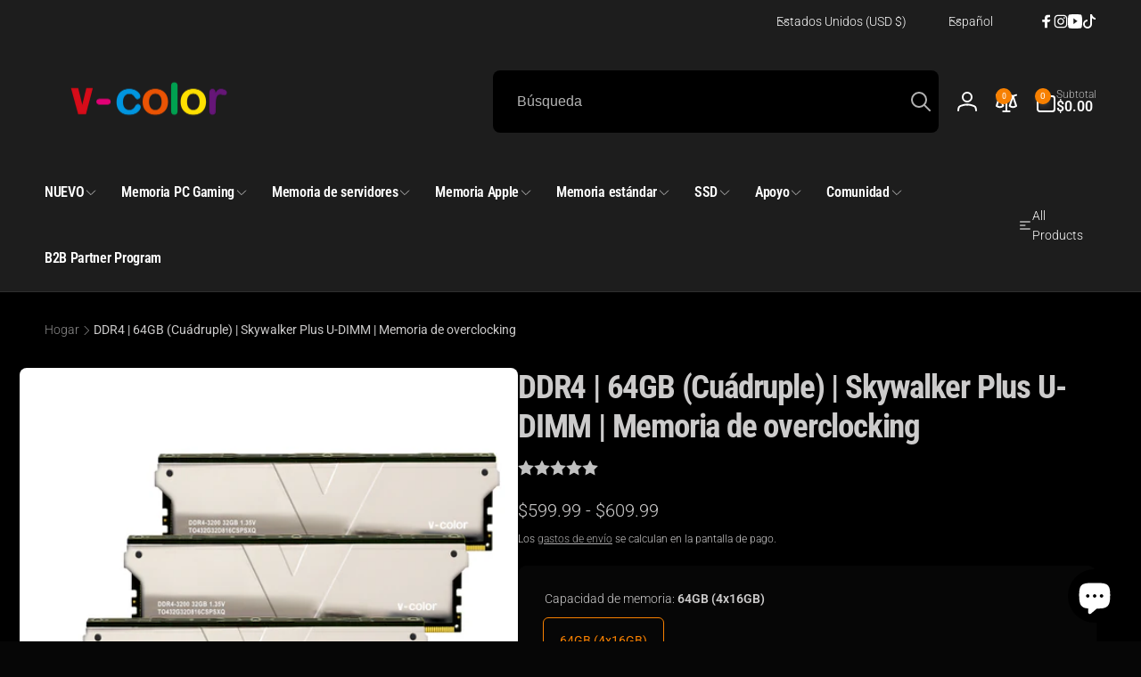

--- FILE ---
content_type: text/html; charset=utf-8
request_url: https://v-color.net/es/products/ddr4-128gb-quad-skywalker-plus-u-dimm-overclocking-memory
body_size: 91027
content:















<!doctype html>
<html class="no-js" lang="es" dir="ltr">
  <head>
    <meta charset="utf-8">
    <meta http-equiv="X-UA-Compatible" content="IE=edge">
    <meta name="viewport" content="width=device-width,initial-scale=1">
    <meta name="theme-color" content="">
    <link rel="canonical" href="https://v-color.net/es/products/ddr4-128gb-quad-skywalker-plus-u-dimm-overclocking-memory">
    <link rel="preconnect" href="https://cdn.shopify.com" crossorigin><link rel="shortcut icon" type="image/png" href="//v-color.net/cdn/shop/files/V-logo_c1b378a6-6d6d-47b8-b6cd-090093114cc6.jpg?crop=center&height=96&v=1696470731&width=96">
      <link rel="apple-touch-icon" type="image/png" href="//v-color.net/cdn/shop/files/V-logo_c1b378a6-6d6d-47b8-b6cd-090093114cc6.jpg?crop=center&height=180&v=1696470731&width=180">

    
<link rel="preload" as="font" href="//v-color.net/cdn/fonts/roboto/roboto_n3.9ac06d5955eb603264929711f38e40623ddc14db.woff2" type="font/woff2" crossorigin><link rel="preload" as="font" href="//v-color.net/cdn/fonts/roboto/roboto_n6.3d305d5382545b48404c304160aadee38c90ef9d.woff2" type="font/woff2" crossorigin><link rel="preload" as="font" href="//v-color.net/cdn/fonts/roboto_condensed/robotocondensed_n4.01812de96ca5a5e9d19bef3ca9cc80dd1bf6c8b8.woff2" type="font/woff2" crossorigin><link rel="preload" as="font" href="//v-color.net/cdn/fonts/roboto_condensed/robotocondensed_n7.0c73a613503672be244d2f29ab6ddd3fc3cc69ae.woff2" type="font/woff2" crossorigin>
<title>
        DDR4 | 64GB (Cuádruple) | Skywalker Plus U-DIMM | Memoria de overclock
</title>

      
        <meta name="description" content="【ESPECIFICACIONES DEL PRODUCTO】 【DISIPADOR SÓLIDO EXCLUSIVO】 El disipador de calor extra sólido tiene como objetivo ofrecer a los usuarios un entorno fresco y sin problemas mientras se realiza overclocking, maximizando la eficiencia de propagación del calor. 【ALTA CALIDAD ASEGURADA】 Cada IC de Overclocking ha sido sele">
      


<meta property="og:site_name" content="v-color Technology Inc.">
<meta property="og:url" content="https://v-color.net/es/products/ddr4-128gb-quad-skywalker-plus-u-dimm-overclocking-memory">
<meta property="og:title" content="DDR4 | 64GB (Cuádruple) | Skywalker Plus U-DIMM | Memoria de overclock">
<meta property="og:type" content="product">
<meta property="og:description" content="【ESPECIFICACIONES DEL PRODUCTO】 【DISIPADOR SÓLIDO EXCLUSIVO】 El disipador de calor extra sólido tiene como objetivo ofrecer a los usuarios un entorno fresco y sin problemas mientras se realiza overclocking, maximizando la eficiencia de propagación del calor. 【ALTA CALIDAD ASEGURADA】 Cada IC de Overclocking ha sido sele"><meta property="og:image" content="http://v-color.net/cdn/shop/products/2000x2000-TO432G32D816CSPSXQ_3334b1d7-95e6-4d9c-8c20-bf181fa97028.jpg?v=1678257085">
  <meta property="og:image:secure_url" content="https://v-color.net/cdn/shop/products/2000x2000-TO432G32D816CSPSXQ_3334b1d7-95e6-4d9c-8c20-bf181fa97028.jpg?v=1678257085">
  <meta property="og:image:width" content="2000">
  <meta property="og:image:height" content="2000"><meta property="og:price:amount" content="599.99">
  <meta property="og:price:currency" content="USD"><meta name="twitter:card" content="summary_large_image">
<meta name="twitter:title" content="DDR4 | 64GB (Cuádruple) | Skywalker Plus U-DIMM | Memoria de overclock">
<meta name="twitter:description" content="【ESPECIFICACIONES DEL PRODUCTO】 【DISIPADOR SÓLIDO EXCLUSIVO】 El disipador de calor extra sólido tiene como objetivo ofrecer a los usuarios un entorno fresco y sin problemas mientras se realiza overclocking, maximizando la eficiencia de propagación del calor. 【ALTA CALIDAD ASEGURADA】 Cada IC de Overclocking ha sido sele">
<script>
      window.shopUrl = 'https://v-color.net';
      window.routes = {
        cart_url: '/es/cart',
        cart_add_url: '/es/cart/add',
        cart_change_url: '/es/cart/change',
        cart_update_url: '/es/cart/update',
        predictive_search_url: '/es/search/suggest',
        search_url: '/es/search',
        product_recommendations_url: '/es/recommendations/products'
      };

      window.photoswipeUrls = {
        lib: '//v-color.net/cdn/shop/t/104/assets/photoswipe.umd.min.js?v=26433048617275824511758168010',
        loaded: false
      };

      window.hasQuickAddDrawer = false;
      window.hasQuickViewModal = false;

      window.cartStrings = {
        error: `Hubo un error al actualizar tu carrito de compra. Inténtalo de nuevo.`,
        quantityError: `Solo puedes agregar [quantity] de este artículo a tu carrito.`,
        success: `El producto ha sido añadido al carrito.`
      }

      window.variantStrings = {
        addToCart: `Agregar al carrito`,
        soldOut: `Agotado`,
        unavailable: `No disponible`,
        unavailable_with_option: `[value]: no disponible`
      }

      window.accessibilityStrings = {
        imageAvailable: `La imagen [index] ya está disponible en la vista de la galería`,
        shareSuccess: `Enlace copiado al portapapeles`,
        copyToClipboard: `Copiar enlace`,
        pauseSlideshow: `Pausar la presentación`,
        playSlideshow: `Reproducir la presentación`,countdownExpiredMsg: `El temporizador de cuenta regresiva ha expirado.`,
        passwordVisibilityShow: `Mostrar contraseña`,
        passwordVisibilityHide: `Ocultar contraseña`
      };window.recentlyViewedStrings = {
          empty: "No hay productos vistos recientemente."
        };
        window.recentlyViewedLimit = 10;window.currentProduct = {
            id: 7614059282599,
            url: "\/es\/products\/ddr4-128gb-quad-skywalker-plus-u-dimm-overclocking-memory",
            image: "\/\/v-color.net\/cdn\/shop\/products\/2000x2000-TO432G32D816CSPSXQ_3334b1d7-95e6-4d9c-8c20-bf181fa97028.jpg?v=1678257085\u0026width=100"};window.addedCompareStrings = {
          success: "Añadido a la lista de comparación."
        };window.moneyFormat = "${{amount}}";
      window.loadedBackgroundColorSwatches =false;
      window.currencyMain = "USD";
      window.appearAnimate = true;
      window.hideUnavailableOptions = true;
    </script>
  <script>window.performance && window.performance.mark && window.performance.mark('shopify.content_for_header.start');</script><meta name="facebook-domain-verification" content="fupvycnhvqclne6bfon5aejg891r2e">
<meta name="google-site-verification" content="O7TFgBssH5S9yu4jcur0Yb73HuxmPZ1nW94ur6y0J2E">
<meta id="shopify-digital-wallet" name="shopify-digital-wallet" content="/56449761447/digital_wallets/dialog">
<meta name="shopify-checkout-api-token" content="e91362a3fd165959db9473d1b8f0bb1f">
<meta id="in-context-paypal-metadata" data-shop-id="56449761447" data-venmo-supported="false" data-environment="production" data-locale="es_ES" data-paypal-v4="true" data-currency="USD">
<link rel="alternate" hreflang="x-default" href="https://v-color.net/products/ddr4-128gb-quad-skywalker-plus-u-dimm-overclocking-memory">
<link rel="alternate" hreflang="es" href="https://v-color.net/es/products/ddr4-128gb-quad-skywalker-plus-u-dimm-overclocking-memory">
<link rel="alternate" hreflang="ko" href="https://v-color.net/ko/products/ddr4-128gb-quad-skywalker-plus-u-dimm-overclocking-memory">
<link rel="alternate" hreflang="ja" href="https://v-color.net/ja/products/ddr4-128gb-quad-skywalker-plus-u-dimm-overclocking-memory">
<link rel="alternate" type="application/json+oembed" href="https://v-color.net/es/products/ddr4-128gb-quad-skywalker-plus-u-dimm-overclocking-memory.oembed">
<script async="async" src="/checkouts/internal/preloads.js?locale=es-US"></script>
<script id="shopify-features" type="application/json">{"accessToken":"e91362a3fd165959db9473d1b8f0bb1f","betas":["rich-media-storefront-analytics"],"domain":"v-color.net","predictiveSearch":true,"shopId":56449761447,"locale":"es"}</script>
<script>var Shopify = Shopify || {};
Shopify.shop = "v-color-technology-inc.myshopify.com";
Shopify.locale = "es";
Shopify.currency = {"active":"USD","rate":"1.0"};
Shopify.country = "US";
Shopify.theme = {"name":"Updated copy of Copy of (2025.07.03) Woodstock ...","id":147793445031,"schema_name":"Woodstock","schema_version":"3.0.0","theme_store_id":2239,"role":"main"};
Shopify.theme.handle = "null";
Shopify.theme.style = {"id":null,"handle":null};
Shopify.cdnHost = "v-color.net/cdn";
Shopify.routes = Shopify.routes || {};
Shopify.routes.root = "/es/";</script>
<script type="module">!function(o){(o.Shopify=o.Shopify||{}).modules=!0}(window);</script>
<script>!function(o){function n(){var o=[];function n(){o.push(Array.prototype.slice.apply(arguments))}return n.q=o,n}var t=o.Shopify=o.Shopify||{};t.loadFeatures=n(),t.autoloadFeatures=n()}(window);</script>
<script id="shop-js-analytics" type="application/json">{"pageType":"product"}</script>
<script defer="defer" async type="module" src="//v-color.net/cdn/shopifycloud/shop-js/modules/v2/client.init-shop-cart-sync_DaR8I8JV.es.esm.js"></script>
<script defer="defer" async type="module" src="//v-color.net/cdn/shopifycloud/shop-js/modules/v2/chunk.common_CvUpgQgQ.esm.js"></script>
<script type="module">
  await import("//v-color.net/cdn/shopifycloud/shop-js/modules/v2/client.init-shop-cart-sync_DaR8I8JV.es.esm.js");
await import("//v-color.net/cdn/shopifycloud/shop-js/modules/v2/chunk.common_CvUpgQgQ.esm.js");

  window.Shopify.SignInWithShop?.initShopCartSync?.({"fedCMEnabled":true,"windoidEnabled":true});

</script>
<script>(function() {
  var isLoaded = false;
  function asyncLoad() {
    if (isLoaded) return;
    isLoaded = true;
    var urls = ["https:\/\/shopiapps.in\/imageagram\/insta_widget\/widget_script.php?shop=v-color-technology-inc.myshopify.com","https:\/\/cdn.nfcube.com\/279510b1f21d095a2351fc1c56c23019.js?shop=v-color-technology-inc.myshopify.com","https:\/\/cdn.jsdelivr.net\/gh\/yunmuqing\/SmBdBWwTCrjyN3AE@latest\/mbAt2ktK3Dmszf6K.js?shop=v-color-technology-inc.myshopify.com","\/\/cdn.shopify.com\/proxy\/cca34208a18855251d8f93ed9d880495f5cac064f38303f9ab656f5afd8a5b27\/size-charts-relentless.herokuapp.com\/js\/size-charts-relentless.js?shop=v-color-technology-inc.myshopify.com\u0026sp-cache-control=cHVibGljLCBtYXgtYWdlPTkwMA","https:\/\/na.shgcdn3.com\/pixel-collector.js?shop=v-color-technology-inc.myshopify.com","https:\/\/po.kaktusapp.com\/storage\/js\/kaktus_preorder-v-color-technology-inc.myshopify.com.js?ver=70\u0026shop=v-color-technology-inc.myshopify.com","\/\/cdn.shopify.com\/proxy\/f8a76bdd829ade481f39b0fafc168693ce49817cac589b0d8f00d71f10ef48a0\/sa-prod.saincserv.com\/i\/notification-L6KRTSQ7.js?shop=v-color-technology-inc.myshopify.com\u0026sp-cache-control=cHVibGljLCBtYXgtYWdlPTkwMA"];
    for (var i = 0; i < urls.length; i++) {
      var s = document.createElement('script');
      s.type = 'text/javascript';
      s.async = true;
      s.src = urls[i];
      var x = document.getElementsByTagName('script')[0];
      x.parentNode.insertBefore(s, x);
    }
  };
  if(window.attachEvent) {
    window.attachEvent('onload', asyncLoad);
  } else {
    window.addEventListener('load', asyncLoad, false);
  }
})();</script>
<script id="__st">var __st={"a":56449761447,"offset":28800,"reqid":"4f8f981b-b2f1-47df-bb19-a4f7f27a9402-1764400998","pageurl":"v-color.net\/es\/products\/ddr4-128gb-quad-skywalker-plus-u-dimm-overclocking-memory","u":"fb8eaf73ba04","p":"product","rtyp":"product","rid":7614059282599};</script>
<script>window.ShopifyPaypalV4VisibilityTracking = true;</script>
<script id="captcha-bootstrap">!function(){'use strict';const t='contact',e='account',n='new_comment',o=[[t,t],['blogs',n],['comments',n],[t,'customer']],c=[[e,'customer_login'],[e,'guest_login'],[e,'recover_customer_password'],[e,'create_customer']],r=t=>t.map((([t,e])=>`form[action*='/${t}']:not([data-nocaptcha='true']) input[name='form_type'][value='${e}']`)).join(','),a=t=>()=>t?[...document.querySelectorAll(t)].map((t=>t.form)):[];function s(){const t=[...o],e=r(t);return a(e)}const i='password',u='form_key',d=['recaptcha-v3-token','g-recaptcha-response','h-captcha-response',i],f=()=>{try{return window.sessionStorage}catch{return}},m='__shopify_v',_=t=>t.elements[u];function p(t,e,n=!1){try{const o=window.sessionStorage,c=JSON.parse(o.getItem(e)),{data:r}=function(t){const{data:e,action:n}=t;return t[m]||n?{data:e,action:n}:{data:t,action:n}}(c);for(const[e,n]of Object.entries(r))t.elements[e]&&(t.elements[e].value=n);n&&o.removeItem(e)}catch(o){console.error('form repopulation failed',{error:o})}}const l='form_type',E='cptcha';function T(t){t.dataset[E]=!0}const w=window,h=w.document,L='Shopify',v='ce_forms',y='captcha';let A=!1;((t,e)=>{const n=(g='f06e6c50-85a8-45c8-87d0-21a2b65856fe',I='https://cdn.shopify.com/shopifycloud/storefront-forms-hcaptcha/ce_storefront_forms_captcha_hcaptcha.v1.5.2.iife.js',D={infoText:'Protegido por hCaptcha',privacyText:'Privacidad',termsText:'Términos'},(t,e,n)=>{const o=w[L][v],c=o.bindForm;if(c)return c(t,g,e,D).then(n);var r;o.q.push([[t,g,e,D],n]),r=I,A||(h.body.append(Object.assign(h.createElement('script'),{id:'captcha-provider',async:!0,src:r})),A=!0)});var g,I,D;w[L]=w[L]||{},w[L][v]=w[L][v]||{},w[L][v].q=[],w[L][y]=w[L][y]||{},w[L][y].protect=function(t,e){n(t,void 0,e),T(t)},Object.freeze(w[L][y]),function(t,e,n,w,h,L){const[v,y,A,g]=function(t,e,n){const i=e?o:[],u=t?c:[],d=[...i,...u],f=r(d),m=r(i),_=r(d.filter((([t,e])=>n.includes(e))));return[a(f),a(m),a(_),s()]}(w,h,L),I=t=>{const e=t.target;return e instanceof HTMLFormElement?e:e&&e.form},D=t=>v().includes(t);t.addEventListener('submit',(t=>{const e=I(t);if(!e)return;const n=D(e)&&!e.dataset.hcaptchaBound&&!e.dataset.recaptchaBound,o=_(e),c=g().includes(e)&&(!o||!o.value);(n||c)&&t.preventDefault(),c&&!n&&(function(t){try{if(!f())return;!function(t){const e=f();if(!e)return;const n=_(t);if(!n)return;const o=n.value;o&&e.removeItem(o)}(t);const e=Array.from(Array(32),(()=>Math.random().toString(36)[2])).join('');!function(t,e){_(t)||t.append(Object.assign(document.createElement('input'),{type:'hidden',name:u})),t.elements[u].value=e}(t,e),function(t,e){const n=f();if(!n)return;const o=[...t.querySelectorAll(`input[type='${i}']`)].map((({name:t})=>t)),c=[...d,...o],r={};for(const[a,s]of new FormData(t).entries())c.includes(a)||(r[a]=s);n.setItem(e,JSON.stringify({[m]:1,action:t.action,data:r}))}(t,e)}catch(e){console.error('failed to persist form',e)}}(e),e.submit())}));const S=(t,e)=>{t&&!t.dataset[E]&&(n(t,e.some((e=>e===t))),T(t))};for(const o of['focusin','change'])t.addEventListener(o,(t=>{const e=I(t);D(e)&&S(e,y())}));const B=e.get('form_key'),M=e.get(l),P=B&&M;t.addEventListener('DOMContentLoaded',(()=>{const t=y();if(P)for(const e of t)e.elements[l].value===M&&p(e,B);[...new Set([...A(),...v().filter((t=>'true'===t.dataset.shopifyCaptcha))])].forEach((e=>S(e,t)))}))}(h,new URLSearchParams(w.location.search),n,t,e,['guest_login'])})(!0,!0)}();</script>
<script integrity="sha256-52AcMU7V7pcBOXWImdc/TAGTFKeNjmkeM1Pvks/DTgc=" data-source-attribution="shopify.loadfeatures" defer="defer" src="//v-color.net/cdn/shopifycloud/storefront/assets/storefront/load_feature-81c60534.js" crossorigin="anonymous"></script>
<script data-source-attribution="shopify.dynamic_checkout.dynamic.init">var Shopify=Shopify||{};Shopify.PaymentButton=Shopify.PaymentButton||{isStorefrontPortableWallets:!0,init:function(){window.Shopify.PaymentButton.init=function(){};var t=document.createElement("script");t.src="https://v-color.net/cdn/shopifycloud/portable-wallets/latest/portable-wallets.es.js",t.type="module",document.head.appendChild(t)}};
</script>
<script data-source-attribution="shopify.dynamic_checkout.buyer_consent">
  function portableWalletsHideBuyerConsent(e){var t=document.getElementById("shopify-buyer-consent"),n=document.getElementById("shopify-subscription-policy-button");t&&n&&(t.classList.add("hidden"),t.setAttribute("aria-hidden","true"),n.removeEventListener("click",e))}function portableWalletsShowBuyerConsent(e){var t=document.getElementById("shopify-buyer-consent"),n=document.getElementById("shopify-subscription-policy-button");t&&n&&(t.classList.remove("hidden"),t.removeAttribute("aria-hidden"),n.addEventListener("click",e))}window.Shopify?.PaymentButton&&(window.Shopify.PaymentButton.hideBuyerConsent=portableWalletsHideBuyerConsent,window.Shopify.PaymentButton.showBuyerConsent=portableWalletsShowBuyerConsent);
</script>
<script>
  function portableWalletsCleanup(e){e&&e.src&&console.error("Failed to load portable wallets script "+e.src);var t=document.querySelectorAll("shopify-accelerated-checkout .shopify-payment-button__skeleton, shopify-accelerated-checkout-cart .wallet-cart-button__skeleton"),e=document.getElementById("shopify-buyer-consent");for(let e=0;e<t.length;e++)t[e].remove();e&&e.remove()}function portableWalletsNotLoadedAsModule(e){e instanceof ErrorEvent&&"string"==typeof e.message&&e.message.includes("import.meta")&&"string"==typeof e.filename&&e.filename.includes("portable-wallets")&&(window.removeEventListener("error",portableWalletsNotLoadedAsModule),window.Shopify.PaymentButton.failedToLoad=e,"loading"===document.readyState?document.addEventListener("DOMContentLoaded",window.Shopify.PaymentButton.init):window.Shopify.PaymentButton.init())}window.addEventListener("error",portableWalletsNotLoadedAsModule);
</script>

<script type="module" src="https://v-color.net/cdn/shopifycloud/portable-wallets/latest/portable-wallets.es.js" onError="portableWalletsCleanup(this)" crossorigin="anonymous"></script>
<script nomodule>
  document.addEventListener("DOMContentLoaded", portableWalletsCleanup);
</script>

<link id="shopify-accelerated-checkout-styles" rel="stylesheet" media="screen" href="https://v-color.net/cdn/shopifycloud/portable-wallets/latest/accelerated-checkout-backwards-compat.css" crossorigin="anonymous">
<style id="shopify-accelerated-checkout-cart">
        #shopify-buyer-consent {
  margin-top: 1em;
  display: inline-block;
  width: 100%;
}

#shopify-buyer-consent.hidden {
  display: none;
}

#shopify-subscription-policy-button {
  background: none;
  border: none;
  padding: 0;
  text-decoration: underline;
  font-size: inherit;
  cursor: pointer;
}

#shopify-subscription-policy-button::before {
  box-shadow: none;
}

      </style>

<script>window.performance && window.performance.mark && window.performance.mark('shopify.content_for_header.end');</script>
  





  <script type="text/javascript">
    
      window.__shgMoneyFormat = window.__shgMoneyFormat || {"USD":{"currency":"USD","currency_symbol":"$","currency_symbol_location":"left","decimal_places":2,"decimal_separator":".","thousands_separator":","}};
    
    window.__shgCurrentCurrencyCode = window.__shgCurrentCurrencyCode || {
      currency: "USD",
      currency_symbol: "$",
      decimal_separator: ".",
      thousands_separator: ",",
      decimal_places: 2,
      currency_symbol_location: "left"
    };
  </script>




    <script src="//v-color.net/cdn/shop/t/104/assets/critical-global.js?v=150977406337688601831758168009" defer="defer"></script>
    <script src="//v-color.net/cdn/shop/t/104/assets/motion.min.js?v=71979496349861598611758168009" defer="defer"></script><style>@font-face {
  font-family: Roboto;
  font-weight: 300;
  font-style: normal;
  font-display: swap;
  src: url("//v-color.net/cdn/fonts/roboto/roboto_n3.9ac06d5955eb603264929711f38e40623ddc14db.woff2") format("woff2"),
       url("//v-color.net/cdn/fonts/roboto/roboto_n3.797df4bf78042ba6106158fcf6a8d0e116fbfdae.woff") format("woff");
}
@font-face {
  font-family: Roboto;
  font-weight: 600;
  font-style: normal;
  font-display: swap;
  src: url("//v-color.net/cdn/fonts/roboto/roboto_n6.3d305d5382545b48404c304160aadee38c90ef9d.woff2") format("woff2"),
       url("//v-color.net/cdn/fonts/roboto/roboto_n6.bb37be020157f87e181e5489d5e9137ad60c47a2.woff") format("woff");
}
@font-face {
  font-family: Roboto;
  font-weight: 300;
  font-style: italic;
  font-display: swap;
  src: url("//v-color.net/cdn/fonts/roboto/roboto_i3.7ba64865c0576ce320cbaa5e1e04a91d9daa2d3a.woff2") format("woff2"),
       url("//v-color.net/cdn/fonts/roboto/roboto_i3.d974836b0cbb56a5fb4f6622c83b31968fe4c5d0.woff") format("woff");
}
@font-face {
  font-family: Roboto;
  font-weight: 600;
  font-style: italic;
  font-display: swap;
  src: url("//v-color.net/cdn/fonts/roboto/roboto_i6.ebd6b6733fb2b030d60cbf61316511a7ffd82fb3.woff2") format("woff2"),
       url("//v-color.net/cdn/fonts/roboto/roboto_i6.1363905a6d5249605bc5e0f859663ffe95ac3bed.woff") format("woff");
}
@font-face {
  font-family: Roboto;
  font-weight: 400;
  font-style: normal;
  font-display: swap;
  src: url("//v-color.net/cdn/fonts/roboto/roboto_n4.2019d890f07b1852f56ce63ba45b2db45d852cba.woff2") format("woff2"),
       url("//v-color.net/cdn/fonts/roboto/roboto_n4.238690e0007583582327135619c5f7971652fa9d.woff") format("woff");
}
@font-face {
  font-family: Roboto;
  font-weight: 500;
  font-style: normal;
  font-display: swap;
  src: url("//v-color.net/cdn/fonts/roboto/roboto_n5.250d51708d76acbac296b0e21ede8f81de4e37aa.woff2") format("woff2"),
       url("//v-color.net/cdn/fonts/roboto/roboto_n5.535e8c56f4cbbdea416167af50ab0ff1360a3949.woff") format("woff");
}
@font-face {
  font-family: "Roboto Condensed";
  font-weight: 400;
  font-style: normal;
  font-display: swap;
  src: url("//v-color.net/cdn/fonts/roboto_condensed/robotocondensed_n4.01812de96ca5a5e9d19bef3ca9cc80dd1bf6c8b8.woff2") format("woff2"),
       url("//v-color.net/cdn/fonts/roboto_condensed/robotocondensed_n4.3930e6ddba458dc3cb725a82a2668eac3c63c104.woff") format("woff");
}
@font-face {
  font-family: "Roboto Condensed";
  font-weight: 700;
  font-style: normal;
  font-display: swap;
  src: url("//v-color.net/cdn/fonts/roboto_condensed/robotocondensed_n7.0c73a613503672be244d2f29ab6ddd3fc3cc69ae.woff2") format("woff2"),
       url("//v-color.net/cdn/fonts/roboto_condensed/robotocondensed_n7.ef6ece86ba55f49c27c4904a493c283a40f3a66e.woff") format("woff");
}
@font-face {
  font-family: "Roboto Condensed";
  font-weight: 500;
  font-style: normal;
  font-display: swap;
  src: url("//v-color.net/cdn/fonts/roboto_condensed/robotocondensed_n5.753e8e75cdb3aced074986880588a95576768e7a.woff2") format("woff2"),
       url("//v-color.net/cdn/fonts/roboto_condensed/robotocondensed_n5.d077911a9ecebd041d38bbe886c8dc56d626fe74.woff") format("woff");
}
@font-face {
  font-family: "Roboto Condensed";
  font-weight: 600;
  font-style: normal;
  font-display: swap;
  src: url("//v-color.net/cdn/fonts/roboto_condensed/robotocondensed_n6.c516dc992de767fe135f0d2baded23e033d4e3ea.woff2") format("woff2"),
       url("//v-color.net/cdn/fonts/roboto_condensed/robotocondensed_n6.881fbb9b185667f58f34ac71cbecd9f5ba6c3efe.woff") format("woff");
}

:root,.color-background-1 {
			--color-foreground: 204, 203, 203;
			--color-background: 6, 6, 6;
			--gradient-background: #060606;
			--color-button-text: 255, 255, 255;
			--color-button: 247, 128, 0;
			--color-sale-off-price: 239, 68, 68;
			--color-compare-at-price: 115, 115, 115;
			--color-review-stars: 251, 191, 36;
			--color-background-input: 0, 0, 0;--color-text-message-success: 22, 101, 52;
			--color-background-message-success: 239, 253, 244;
			--color-text-message-warning: 247, 128, 0;
			--color-background-message-warning: 254, 252, 232;
			--color-text-message-error: 152, 28, 27;
			--color-background-message-error: 254, 242, 242;	
		}
.color-background-2 {
			--color-foreground: 250, 250, 250;
			--color-background: 16, 16, 16;
			--gradient-background: #101010;
			--color-button-text: 255, 255, 255;
			--color-button: 202, 138, 4;
			--color-sale-off-price: 239, 68, 68;
			--color-compare-at-price: 115, 115, 115;
			--color-review-stars: 251, 191, 36;
			--color-background-input: 0, 0, 0;--color-text-message-success: 22, 101, 52;
			--color-background-message-success: 239, 253, 244;
			--color-text-message-warning: 160, 98, 7;
			--color-background-message-warning: 254, 252, 232;
			--color-text-message-error: 152, 28, 27;
			--color-background-message-error: 254, 242, 242;	
		}
.color-inverse {
			--color-foreground: 255, 255, 255;
			--color-background: 29, 29, 29;
			--gradient-background: #1d1d1d;
			--color-button-text: 255, 255, 255;
			--color-button: 247, 128, 0;
			--color-sale-off-price: 239, 68, 68;
			--color-compare-at-price: 183, 184, 148;
			--color-review-stars: 251, 191, 36;
			--color-background-input: 0, 0, 0;--color-text-message-success: 22, 101, 52;
			--color-background-message-success: 239, 253, 244;
			--color-text-message-warning: 247, 128, 0;
			--color-background-message-warning: 254, 252, 232;
			--color-text-message-error: 152, 28, 27;
			--color-background-message-error: 254, 242, 242;	
		}
.color-scheme-b577253f-69db-407b-a423-ebd643ecc5bb {
			--color-foreground: 18, 18, 18;
			--color-background: 255, 255, 255;
			--gradient-background: #ffffff;
			--color-button-text: 255, 255, 255;
			--color-button: 37, 99, 235;
			--color-sale-off-price: 239, 68, 68;
			--color-compare-at-price: 148, 163, 184;
			--color-review-stars: 251, 191, 36;
			--color-background-input: 248, 250, 252;--color-text-message-success: 22, 101, 52;
			--color-background-message-success: 239, 253, 244;
			--color-text-message-warning: 160, 98, 7;
			--color-background-message-warning: 254, 252, 232;
			--color-text-message-error: 152, 28, 27;
			--color-background-message-error: 254, 242, 242;	
		}
.color-scheme-26e28da8-d1fb-4c05-a077-444f79183644 {
			--color-foreground: 18, 18, 18;
			--color-background: 255, 255, 255;
			--gradient-background: #ffffff;
			--color-button-text: 255, 255, 255;
			--color-button: 37, 99, 235;
			--color-sale-off-price: 239, 68, 68;
			--color-compare-at-price: 148, 163, 184;
			--color-review-stars: 251, 191, 36;
			--color-background-input: 225, 225, 225;--color-text-message-success: 22, 101, 52;
			--color-background-message-success: 239, 253, 244;
			--color-text-message-warning: 160, 98, 7;
			--color-background-message-warning: 254, 252, 232;
			--color-text-message-error: 152, 28, 27;
			--color-background-message-error: 254, 242, 242;	
		}
.color-scheme-1f97877b-43f2-478c-ba2d-0b60bebef61b {
			--color-foreground: 255, 255, 255;
			--color-background: 35, 35, 35;
			--gradient-background: linear-gradient(46deg, rgba(13, 13, 13, 1) 13%, rgba(142, 142, 142, 1) 86%);
			--color-button-text: 255, 255, 255;
			--color-button: 255, 103, 0;
			--color-sale-off-price: 239, 68, 68;
			--color-compare-at-price: 148, 163, 184;
			--color-review-stars: 251, 191, 36;
			--color-background-input: 255, 255, 255;--color-text-message-success: 22, 101, 52;
			--color-background-message-success: 239, 253, 244;
			--color-text-message-warning: 160, 98, 7;
			--color-background-message-warning: 254, 252, 232;
			--color-text-message-error: 152, 28, 27;
			--color-background-message-error: 254, 242, 242;	
		}:root {
		--font-body-family: Roboto, sans-serif;
		--font-body-style: normal;
		--font-body-weight: 300;
		--font-body-weight-bold: 600;
		--font-body-weight-medium:400;
		--font-body-weight-large:500;

		--font-heading-family: "Roboto Condensed", sans-serif;
		--font-heading-style: normal;
		--font-heading-weight: 400;
		--font-heading-weight-bold: 700;
		--font-heading-weight-rte-bold: 700;
		--font-heading-weight-semi-bold:600;
		--font-heading-weight-medium:500;

		--font-origin-body-scale: 1.0;
		--font-origin-heading-scale: 1.0;
		--custom-font-scale: 1.0;

		--font-body-scale: calc(var(--custom-font-scale) * var(--font-origin-body-scale));
		--font-heading-scale: calc(var(--custom-font-scale) * var(--font-origin-heading-scale));

		--color-global-shadow: 204, 203, 203;

		--card-heading-product-weight: var(--font-heading-weight-semi-bold);--font-button-family: var(--font-heading-family);
			--font-button-style: var(--font-heading-style);
			--font-button-weight: var(--font-heading-weight);
			--font-button-weight-medium: var(--font-heading-weight-medium);
			--font-origin-button-scale: var(--font-origin-heading-scale);
			--font-button-weight-bold: var(--font-heading-weight-semi-bold);--font-button-scale: calc(var(--custom-font-scale) * var(--font-origin-button-scale));
		
		--page-width: 144rem;
		--page-width-margin: 0rem;

		--transform-direction: -1;
		--left-holder: left;
		--right-holder: right;
		--center-holder: center;

		--product-card-text-alignment: var(--left-holder);
		--product-card-border-opacity: 0.05;
		--product-card-padding: 2rem;
		--product-card-content-padding: 0;
		--product-card-shadow-position: -1px;
		--product-card-shadow-opacity: 0.5;
		--product-card-border-radius: 0px;--product-card-border-radius-image: 0px;--product-card-shadow-distance: 8rem;
		
		--collection-card-text-alignment: var(--left-holder);
		--collection-card-border-radius: 1.6rem;
		
		--color-sale-badge-foreground: 218, 33, 39;
		--color-sale-badge-background: 254, 242, 242;
		--color-sold-out-badge-foreground: 234, 92, 92;
		--color-sold-out-badge-background: 255, 255, 255;
		--color-custom-badge-1-foreground: 22, 163, 74;
		--color-custom-badge-1-background: 240, 253, 244;
		--color-custom-badge-2-foreground: 255, 255, 255;
		--color-custom-badge-2-background: 6, 5, 227;
		--color-custom-badge-3-foreground: 255, 255, 255;
		--color-custom-badge-3-background: 0, 0, 0;
		--color-custom-badge-4-foreground: 255, 255, 255;
		--color-custom-badge-4-background: 24, 206, 8;
		--color-custom-badge-5-foreground: 0, 0, 0;
		--color-custom-badge-5-background: 138, 255, 248;
		--color-blog-card-badge-foreground: 0, 0, 0;
		--color-blog-card-badge-background: 255, 255, 255;

		--spacing-sections-desktop: 0px;
		--spacing-sections-mobile: 0px;

		--grid-desktop-vertical-spacing: 28px;
		--grid-desktop-horizontal-spacing: 28px;
		--grid-mobile-vertical-spacing: 14px;
		--grid-mobile-horizontal-spacing: 14px;

		--variants-pills-color-radius:50%;
		--card-product-color-radius:50%;/* Deprecated variables - will be removed in the next version */
		--font-body-weight-500: var(--font-body-weight-medium);
	}

	:root, .color-background-1, .color-background-2, .color-inverse, .color-scheme-b577253f-69db-407b-a423-ebd643ecc5bb, .color-scheme-26e28da8-d1fb-4c05-a077-444f79183644, .color-scheme-1f97877b-43f2-478c-ba2d-0b60bebef61b {
		--color-button-outline: var(--color-button-text);
		--color-button-text-outline: var(--color-button);
		--color-link: var(--color-foreground);
		--color-line: rgb(var(--color-foreground), .3);
		--color-card-hover: var(--color-foreground);
		--color-accent-text: var(--color-highlight);
		--color-price-foreground: var(--color-foreground);
		--color-review-stars-foreground: var(--color-review-stars);
		--color-highlight: var(--color-button);
	}

	body, .color-background-1, .color-background-2, .color-inverse, .color-scheme-b577253f-69db-407b-a423-ebd643ecc5bb, .color-scheme-26e28da8-d1fb-4c05-a077-444f79183644, .color-scheme-1f97877b-43f2-478c-ba2d-0b60bebef61b {
		color: rgb(var(--color-foreground));
		background-color: rgb(var(--color-background));
	}*,
		*::before,
		*::after {
			box-sizing: inherit;
		}

		html {
			box-sizing: border-box;
			font-size: calc(var(--font-body-scale) * 62.5%);
			height: 100%;
		}

		body {
			display: grid;
			grid-template-rows: auto auto 1fr auto;
			grid-template-columns: 100%;
			min-height: 100%;
			margin: 0;
			font-size: 1.6rem;
			line-height: calc(1 + 0.6 / var(--font-body-scale));
			font-family: var(--font-body-family);
			font-style: var(--font-body-style);
			font-weight: var(--font-body-weight);
		}ul.grid.contains-card--product {
			--grid-horizontal-spacing: 0rem;
			--grid-mobile-vertical-spacing: 0rem;
			--grid-desktop-vertical-spacing: 0rem;
			row-gap: 0rem;
		}.card-wrapper--product {
			border: 1px solid rgb(var(--color-foreground), var(--product-card-border-opacity));
		}appear-animate-single:not(.appear) {
			transform: scale(1.5);
			opacity: 0;
		}
		.js .appear-animate-item-in-list:not(.done) {
			transform: translateY(3rem);
			opacity: 0;
		}
		@media(min-width: 750px) {
			use-animate img {
				opacity: 0;
				transform: scale(1.1);
			}
		}.js appear-animate-list:not(.start) .card-wrapper--product {
				--product-card-border-opacity: 0;
			}.card__heading--collection a:before {
				content: "";
			}@media(hover: hover) and (min-width: 990px) {
			.card__quick-buttons {
				position: absolute;
				top: calc(100% + 1rem);
				inset-inline: var(--product-card-padding);
				opacity: 0;
				visibility: hidden;
				transition: opacity 300ms ease, top 300ms ease;
			}

			.card-wrapper--product:hover .card__quick-buttons {
				opacity: 1;
				top: calc(100% - 2rem - var(--product-card-shadow-position));
				visibility: visible;
			}
		}</style><link href="//v-color.net/cdn/shop/t/104/assets/critical-base.css?v=46358535494588453011758168009" rel="stylesheet" type="text/css" media="all" />
    <link rel="stylesheet" href="//v-color.net/cdn/shop/t/104/assets/component-card.css?v=153993492479255786521758168008" media="print" onload="this.media='all'"><script>document.documentElement.className = document.documentElement.className.replace('no-js', 'js');
    if (Shopify.designMode) {
      document.documentElement.classList.add('shopify-design-mode');
    }
    </script>
  
  

<script type="text/javascript">
  
    window.SHG_CUSTOMER = null;
  
</script>







<!-- BEGIN app block: shopify://apps/simple-affiliate/blocks/sa-tracker/da6b7ee2-2e27-43e4-9184-0df8dc5be07a -->
<script id="saets">(()=>{function r(){return new Promise((e,o)=>{window.Shopify.loadFeatures([{name:"consent-tracking-api",version:"0.1"}],async a=>{a?o(a):window.Shopify.customerPrivacy.userCanBeTracked()?e():document.addEventListener("trackingConsentAccepted",()=>e())})})}var i="Affiliate code",s="sacode",A="sa_signup";var c="saetc";var E="sa_email";var _=3600*24*7;function t(e){return new URLSearchParams(window.location.search).get(e)}function l(e){document.readyState==="loading"?document.addEventListener("DOMContentLoaded",e):e()}var n=t(s);if(n){let e={[i]:n};fetch(window.Shopify.routes.root+"cart/update.js",{method:"POST",headers:{"Content-Type":"application/json"},body:JSON.stringify({attributes:e})}).then()}r().then(()=>{n&&(document.cookie=`${c}=${n}_${new Date().getTime()};Path=/;Max-Age=${_}`)});var p=t(E);p&&l(()=>{let e=document.querySelector('form[action="/account/login"] input[type=email]');e&&(e.value=p)});var S=t(A);S!==null&&(document.documentElement.dataset.sasignup="true");})();
</script>

<!-- END app block --><!-- BEGIN app block: shopify://apps/powerful-form-builder/blocks/app-embed/e4bcb1eb-35b2-42e6-bc37-bfe0e1542c9d --><script type="text/javascript" hs-ignore data-cookieconsent="ignore">
  var Globo = Globo || {};
  var globoFormbuilderRecaptchaInit = function(){};
  var globoFormbuilderHcaptchaInit = function(){};
  window.Globo.FormBuilder = window.Globo.FormBuilder || {};
  window.Globo.FormBuilder.shop = {"configuration":{"money_format":"${{amount}}"},"pricing":{"features":{"bulkOrderForm":false,"cartForm":false,"fileUpload":2,"removeCopyright":false,"restrictedEmailDomains":false,"metrics":false}},"settings":{"copyright":"Powered by <a href=\"https://globosoftware.net\" target=\"_blank\">Globo</a> <a href=\"https://apps.shopify.com/form-builder-contact-form\" target=\"_blank\">Form</a>","hideWaterMark":false,"reCaptcha":{"recaptchaType":"v2","siteKey":false,"languageCode":"en"},"hCaptcha":{"siteKey":false},"scrollTop":false,"customCssCode":"","customCssEnabled":false,"additionalColumns":[]},"encryption_form_id":1,"url":"https://form.globo.io/","CDN_URL":"https://dxo9oalx9qc1s.cloudfront.net","app_id":"1783207"};

  if(window.Globo.FormBuilder.shop.settings.customCssEnabled && window.Globo.FormBuilder.shop.settings.customCssCode){
    const customStyle = document.createElement('style');
    customStyle.type = 'text/css';
    customStyle.innerHTML = window.Globo.FormBuilder.shop.settings.customCssCode;
    document.head.appendChild(customStyle);
  }

  window.Globo.FormBuilder.forms = [];
    
      
      
      
      window.Globo.FormBuilder.forms[85038] = {"85038":{"header":{"active":true,"title":"","description":"\u003ch6\u003e\u003cem style=\"color: rgb(0, 0, 0); background-color: rgb(255, 255, 255);\"\u003eBefore starting a return, we recommend you get assistance from our V-COLOR\u0026nbsp;\u003c\/em\u003e\u003ca href=\"https:\/\/v-color.net\/pages\/technical-support\" rel=\"noopener noreferrer\" target=\"_blank\" style=\"color: rgb(43, 0, 255); background-color: transparent;\"\u003e\u003cem\u003etechnical support team\u003c\/em\u003e\u003c\/a\u003e\u003cem style=\"color: rgb(0, 0, 0); background-color: rgb(255, 255, 255);\"\u003e. Our technical specialist will assist you to find solutions to your problem, saving your time and costs for unnecessary shipping.\u003c\/em\u003e\u003c\/h6\u003e"},"elements":[{"id":"name","type":"name","label":"Name","placeholder":"","description":"","limitCharacters":false,"characters":100,"hideLabel":false,"keepPositionLabel":false,"required":true,"ifHideLabel":false,"inputIcon":"","columnWidth":50},{"id":"email","type":"email","label":"Email","placeholder":"","description":"","limitCharacters":false,"characters":100,"hideLabel":false,"keepPositionLabel":false,"required":true,"ifHideLabel":false,"inputIcon":"","columnWidth":50},{"id":"select-3","type":"select","label":"Purchased from","placeholder":"Please select","options":"v-color.net\nAmazon\nNewegg\nOther","defaultOption":"","description":"","hideLabel":false,"keepPositionLabel":false,"required":false,"ifHideLabel":false,"inputIcon":"","columnWidth":100},{"id":"text","type":"text","label":"Order Number","placeholder":"","description":"","limitCharacters":false,"characters":100,"hideLabel":false,"keepPositionLabel":false,"required":true,"ifHideLabel":false,"inputIcon":"\u003csvg aria-hidden=\"true\" focusable=\"false\" data-prefix=\"fas\" data-icon=\"edit\" class=\"svg-inline--fa fa-edit fa-w-18\" role=\"img\" xmlns=\"http:\/\/www.w3.org\/2000\/svg\" viewBox=\"0 0 576 512\"\u003e\u003cpath fill=\"currentColor\" d=\"M402.6 83.2l90.2 90.2c3.8 3.8 3.8 10 0 13.8L274.4 405.6l-92.8 10.3c-12.4 1.4-22.9-9.1-21.5-21.5l10.3-92.8L388.8 83.2c3.8-3.8 10-3.8 13.8 0zm162-22.9l-48.8-48.8c-15.2-15.2-39.9-15.2-55.2 0l-35.4 35.4c-3.8 3.8-3.8 10 0 13.8l90.2 90.2c3.8 3.8 10 3.8 13.8 0l35.4-35.4c15.2-15.3 15.2-40 0-55.2zM384 346.2V448H64V128h229.8c3.2 0 6.2-1.3 8.5-3.5l40-40c7.6-7.6 2.2-20.5-8.5-20.5H48C21.5 64 0 85.5 0 112v352c0 26.5 21.5 48 48 48h352c26.5 0 48-21.5 48-48V306.2c0-10.7-12.9-16-20.5-8.5l-40 40c-2.2 2.3-3.5 5.3-3.5 8.5z\"\u003e\u003c\/path\u003e\u003c\/svg\u003e","columnWidth":100,"conditionalField":false,"onlyShowIf":false,"select-3":false},{"id":"select","type":"select","label":"RMA Product","placeholder":"Please select","options":"\n├ Gaming Memory ┤\n►DDR5 \n  Manta XPrism RGB\n  Manta SCC Kit 2+2\n  Manta XSky \n  Manta XSky RGB\n  Manta RGB Fulfill kit (Dummy kit)\n►DDR4 \n  Prism Pro RGB\n  SCC Kit 2+2\n  Skywalker Plus\n├ Apple Memory ┤\n►DDR4\n  2019\/2020 iMac DDR4\n  2017 iMac DDR4 SO-DIMM\n  R4 Mac Pro R-DIMM\n►DDR3\n  2015 iMac R3 SO-DIMM\n  R3 Mac Pro R-DIMM\n├ Server Memory ┤\n►DDR4 \n  ECC U-DIMM\n  ECC VLP U-DIMM\n  ECC SO-DIMM\n  R4 R-DIMM\n  R4 LR-DIMM\n►DDR3 \n  R3 R-DIMM\n  R3 LR-DIMM\n├ Standard Memory ┤\n►DDR4 \n  Desktop U-DIMM\n  Laptop SO-DIMM\n├ SSD ┤\nM.2 SSD \u0026 FILLER KIT","defaultOption":"Other","description":"","hideLabel":false,"keepPositionLabel":false,"required":true,"ifHideLabel":false,"inputIcon":"","columnWidth":100,"conditionalField":false,"onlyShowIf":false,"select-3":false},{"id":"number","type":"number","label":"S\/N:","placeholder":"","description":"","limitCharacters":false,"characters":100,"hideLabel":false,"keepPositionLabel":false,"required":true,"ifHideLabel":false,"inputIcon":"","columnWidth":50,"conditionalField":false,"onlyShowIf":false,"select-3":false,"select":false},{"id":"text-2","type":"text","label":"P\/N (Part Number)","placeholder":"","description":"","limitCharacters":false,"characters":100,"hideLabel":false,"keepPositionLabel":false,"required":true,"ifHideLabel":false,"inputIcon":"","columnWidth":50,"conditionalField":false,"onlyShowIf":false,"select-3":false,"select":false},{"id":"select-2","type":"select","label":"Problem description","placeholder":"Please select","options":"Can't boot\nComputer shutdown\nBlue Screen\nOther","defaultOption":"","description":"","hideLabel":false,"keepPositionLabel":false,"required":true,"ifHideLabel":false,"inputIcon":"","columnWidth":100,"conditionalField":false,"onlyShowIf":false,"select-3":false,"select":false},{"id":"text-3","type":"text","label":"","placeholder":"(If other, please provide further details)","description":"","limitCharacters":false,"characters":100,"hideLabel":false,"keepPositionLabel":false,"required":false,"ifHideLabel":true,"inputIcon":"","columnWidth":100,"conditionalField":false,"onlyShowIf":false,"select-3":false,"select":false,"select-2":false},{"id":"textarea","type":"textarea","label":"Remark","placeholder":"*Please describe the issue and the working environment, such as motherboard and CPU model, along with any additional information that may help expedite processing this request*","description":"","limitCharacters":false,"characters":100,"hideLabel":false,"keepPositionLabel":false,"required":true,"ifHideLabel":false,"columnWidth":100,"conditionalField":false,"onlyShowIf":false,"select-3":false,"select":false,"select-2":false},{"id":"file","type":"file","label":"File","button-text":"Choose file","placeholder":"","allowed-multiple":false,"allowed-extensions":["jpg","jpeg","png"],"description":"","uploadPending":"File is uploading. Please wait a second...","uploadSuccess":"File uploaded successfully","hideLabel":false,"keepPositionLabel":false,"required":true,"ifHideLabel":false,"inputIcon":"\u003csvg aria-hidden=\"true\" focusable=\"false\" data-prefix=\"fas\" data-icon=\"file-alt\" class=\"svg-inline--fa fa-file-alt fa-w-12\" role=\"img\" xmlns=\"http:\/\/www.w3.org\/2000\/svg\" viewBox=\"0 0 384 512\"\u003e\u003cpath fill=\"currentColor\" d=\"M224 136V0H24C10.7 0 0 10.7 0 24v464c0 13.3 10.7 24 24 24h336c13.3 0 24-10.7 24-24V160H248c-13.2 0-24-10.8-24-24zm64 236c0 6.6-5.4 12-12 12H108c-6.6 0-12-5.4-12-12v-8c0-6.6 5.4-12 12-12h168c6.6 0 12 5.4 12 12v8zm0-64c0 6.6-5.4 12-12 12H108c-6.6 0-12-5.4-12-12v-8c0-6.6 5.4-12 12-12h168c6.6 0 12 5.4 12 12v8zm0-72v8c0 6.6-5.4 12-12 12H108c-6.6 0-12-5.4-12-12v-8c0-6.6 5.4-12 12-12h168c6.6 0 12 5.4 12 12zm96-114.1v6.1H256V0h6.1c6.4 0 12.5 2.5 17 7l97.9 98c4.5 4.5 7 10.6 7 16.9z\"\u003e\u003c\/path\u003e\u003c\/svg\u003e","columnWidth":100,"conditionalField":false,"onlyShowIf":false,"select-3":false,"select":false,"select-2":false},{"id":"acceptTerms","type":"acceptTerms","label":"I have read and understood the  \u003ca href='https:\/\/v-color.net\/pages\/rma-policy' target='_blank'\u003eRMA Policy\u003c\/a\u003e\u003c\/font\u003e","rawOption":"Yes","defaultSelected":false,"description":"","required":true,"columnWidth":100,"conditionalField":false,"onlyShowIf":false,"select-3":false,"select":false,"select-2":false}],"add-elements":null,"footer":{"description":"\u003cp\u003e\u003cbr\u003e\u003c\/p\u003e","previousText":"Previous","nextText":"Next","submitText":"Submit","resetButton":false,"resetButtonText":"Reset","submitFullWidth":false,"submitAlignment":"center"},"mail":{"admin":null,"customer":{"enable":false,"emailType":"elementEmail","selectEmail":"onlyEmail","emailId":"email","emailConditional":false,"subject":"v-color - Your RMA request has been submitted","content":"\u003cp\u003eDear\u0026nbsp;\u003cstrong\u003e{{name}}\u003c\/strong\u003e\u003c\/p\u003e\n\u003cp\u003e\u0026nbsp;\u003c\/p\u003e\n\u003cp\u003eThank you for contacting v-color.\u003c\/p\u003e\n\u003cp\u003e\u0026nbsp;\u003c\/p\u003e\n\u003cp\u003eOur Internal team is working on this regard. We will get back to you, once we hear back from them.\u003c\/p\u003e\n\u003cp\u003e\u0026nbsp;\u003c\/p\u003e\n\u003cp\u003eYour understanding in this matter is much appreciated.\u003c\/p\u003e\n\u003cp\u003e\u0026nbsp;\u003c\/p\u003e\n\u003cp\u003e[Submitted RMA request information]\u003c\/p\u003e\n\u003cp\u003e{{data}}\u003c\/p\u003e\n\u003cp\u003e\u0026nbsp;\u003c\/p\u003e\n\u003cp\u003eBest regards,\u003c\/p\u003e\n\u003cp\u003e\u0026nbsp;\u003c\/p\u003e","islimitWidth":false,"maxWidth":"600"}},"appearance":{"layout":"default","width":{"undefined":"\u003ctable class=\"header row\" style=\"width: 100%; border-spacing: 0; border-collapse: collapse; margin: 40px 0 20px;\"\u003e\n\u003ctbody\u003e\n\u003ctr\u003e\n\u003ctd class=\"header__cell\" style=\"font-family: -apple-system, BlinkMacSystemFont, Roboto, Oxygen, Ubuntu, Cantarell, Fira Sans, Droid Sans, Helvetica Neue, sans-serif;\"\u003e\u003ccenter\u003e\n\u003ctable class=\"container\" style=\"width: 559px; text-align: left; border-spacing: 0px; border-collapse: collapse; margin: 0px auto;\"\u003e\n\u003ctbody\u003e\n\u003ctr\u003e\n\u003ctd style=\"font-family: -apple-system, BlinkMacSystemFont, Roboto, Oxygen, Ubuntu, Cantarell, 'Fira Sans', 'Droid Sans', 'Helvetica Neue', sans-serif; width: 544.219px;\"\u003e\n\u003ctable class=\"row\" style=\"width: 100%; border-spacing: 0; border-collapse: collapse;\"\u003e\n\u003ctbody\u003e\n\u003ctr\u003e\n\u003ctd class=\"shop-name__cell\" style=\"font-family: -apple-system, BlinkMacSystemFont, Roboto, Oxygen, Ubuntu, Cantarell, Fira Sans, Droid Sans, Helvetica Neue, sans-serif;\"\u003e\n\u003ch1 class=\"shop-name__text\" style=\"font-weight: normal; font-size: 30px; color: #333; margin: 0;\"\u003e\u003ca class=\"shop_name\" target=\"_blank\" rel=\"noopener\"\u003eShop\u003c\/a\u003e\u003c\/h1\u003e\n\u003c\/td\u003e\n\u003ctd class=\"order-number__cell\" style=\"font-family: -apple-system, BlinkMacSystemFont, Roboto, Oxygen, Ubuntu, Cantarell, Fira Sans, Droid Sans, Helvetica Neue, sans-serif; font-size: 14px; color: #999;\" align=\"right\"\u003e\u0026nbsp;\u003c\/td\u003e\n\u003c\/tr\u003e\n\u003c\/tbody\u003e\n\u003c\/table\u003e\n\u003c\/td\u003e\n\u003c\/tr\u003e\n\u003c\/tbody\u003e\n\u003c\/table\u003e\n\u003c\/center\u003e\u003c\/td\u003e\n\u003c\/tr\u003e\n\u003c\/tbody\u003e\n\u003c\/table\u003e\n\u003ctable class=\"row content\" style=\"width: 100%; border-spacing: 0; border-collapse: collapse;\"\u003e\n\u003ctbody\u003e\n\u003ctr\u003e\n\u003ctd class=\"content__cell\" style=\"font-family: -apple-system, BlinkMacSystemFont, Roboto, Oxygen, Ubuntu, Cantarell, Fira Sans, Droid Sans, Helvetica Neue, sans-serif; padding-bottom: 40px;\"\u003e\u003ccenter\u003e\n\u003ctable class=\"container\" style=\"width: 560px; text-align: left; border-spacing: 0; border-collapse: collapse; margin: 0 auto;\"\u003e\n\u003ctbody\u003e\n\u003ctr\u003e\n\u003ctd style=\"font-family: -apple-system, BlinkMacSystemFont, Roboto, Oxygen, Ubuntu, Cantarell, Fira Sans, Droid Sans, Helvetica Neue, sans-serif;\"\u003e\n\u003ch2 class=\"quote-heading\" style=\"font-weight: normal; font-size: 24px; margin: 0 0 10px;\"\u003eThanks for your submission\u003c\/h2\u003e\n\u003cp class=\"quote-heading-message\"\u003eHi, we are getting your submission. We will get back to you shortly.\u003c\/p\u003e\n\u003c\/td\u003e\n\u003c\/tr\u003e\n\u003c\/tbody\u003e\n\u003c\/table\u003e\n\u003ctable class=\"row section\" style=\"width: 100%; border-spacing: 0; border-collapse: collapse; border-top-width: 1px; border-top-color: #e5e5e5; border-top-style: solid;\"\u003e\n\u003ctbody\u003e\n\u003ctr\u003e\n\u003ctd class=\"section__cell\" style=\"font-family: -apple-system, BlinkMacSystemFont, Roboto, Oxygen, Ubuntu, Cantarell, Fira Sans, Droid Sans, Helvetica Neue, sans-serif; padding: 40px 0;\"\u003e\u003ccenter\u003e\n\u003ctable class=\"container\" style=\"width: 560px; text-align: left; border-spacing: 0; border-collapse: collapse; margin: 0 auto;\"\u003e\n\u003ctbody\u003e\n\u003ctr\u003e\n\u003ctd style=\"font-family: -apple-system, BlinkMacSystemFont, Roboto, Oxygen, Ubuntu, Cantarell, Fira Sans, Droid Sans, Helvetica Neue, sans-serif;\"\u003e\n\u003ch3 class=\"more-information\"\u003eMore information\u003c\/h3\u003e\n\u003cp\u003e{{data}}\u003c\/p\u003e\n\u003c\/td\u003e\n\u003c\/tr\u003e\n\u003c\/tbody\u003e\n\u003c\/table\u003e\n\u003c\/center\u003e\u003c\/td\u003e\n\u003c\/tr\u003e\n\u003c\/tbody\u003e\n\u003c\/table\u003e\n\u003ctable class=\"row footer\" style=\"width: 100%; border-spacing: 0; border-collapse: collapse; border-top-width: 1px; border-top-color: #e5e5e5; border-top-style: solid;\"\u003e\n\u003ctbody\u003e\n\u003ctr\u003e\n\u003ctd class=\"footer__cell\" style=\"font-family: -apple-system, BlinkMacSystemFont, Roboto, Oxygen, Ubuntu, Cantarell, Fira Sans, Droid Sans, Helvetica Neue, sans-serif; padding: 35px 0;\"\u003e\u003ccenter\u003e\n\u003ctable class=\"container\" style=\"width: 560px; text-align: left; border-spacing: 0; border-collapse: collapse; margin: 0 auto;\"\u003e\n\u003ctbody\u003e\n\u003ctr\u003e\n\u003ctd style=\"font-family: -apple-system, BlinkMacSystemFont, Roboto, Oxygen, Ubuntu, Cantarell, Fira Sans, Droid Sans, Helvetica Neue, sans-serif;\"\u003e\n\u003cp class=\"contact\" style=\"text-align: center;\"\u003eIf you have any questions, reply to this email or contact us at \u003ca href=\"mailto:shop@v-color.com.tw\"\u003eshop@v-color.com.tw\u003c\/a\u003e\u003c\/p\u003e\n\u003c\/td\u003e\n\u003c\/tr\u003e\n\u003ctr\u003e\n\u003ctd style=\"font-family: -apple-system, BlinkMacSystemFont, Roboto, Oxygen, Ubuntu, Cantarell, Fira Sans, Droid Sans, Helvetica Neue, sans-serif;\"\u003e\n\u003cp class=\"disclaimer__subtext\" style=\"color: #999; line-height: 150%; font-size: 14px; margin: 0; text-align: center;\"\u003eClick \u003ca href=\"[UNSUBSCRIBEURL]\"\u003ehere\u003c\/a\u003e to unsubscribe\u003c\/p\u003e\n\u003c\/td\u003e\n\u003c\/tr\u003e\n\u003c\/tbody\u003e\n\u003c\/table\u003e\n\u003c\/center\u003e\u003c\/td\u003e\n\u003c\/tr\u003e\n\u003c\/tbody\u003e\n\u003c\/table\u003e\n\u003c\/center\u003e\u003c\/td\u003e\n\u003c\/tr\u003e\n\u003c\/tbody\u003e\n\u003c\/table\u003e"},"style":"classic","mainColor":"rgba(253,137,25,1)","headingColor":"#000","labelColor":"#000","descriptionColor":"rgba(253,137,25,1)","optionColor":"#000","paragraphColor":"#000","paragraphBackground":"rgba(238,73,73,1)","background":"none","backgroundColor":"#FFF","backgroundImage":"","backgroundImageAlignment":"middle","floatingIcon":"\u003csvg aria-hidden=\"true\" focusable=\"false\" data-prefix=\"far\" data-icon=\"envelope\" class=\"svg-inline--fa fa-envelope fa-w-16\" role=\"img\" xmlns=\"http:\/\/www.w3.org\/2000\/svg\" viewBox=\"0 0 512 512\"\u003e\u003cpath fill=\"currentColor\" d=\"M464 64H48C21.49 64 0 85.49 0 112v288c0 26.51 21.49 48 48 48h416c26.51 0 48-21.49 48-48V112c0-26.51-21.49-48-48-48zm0 48v40.805c-22.422 18.259-58.168 46.651-134.587 106.49-16.841 13.247-50.201 45.072-73.413 44.701-23.208.375-56.579-31.459-73.413-44.701C106.18 199.465 70.425 171.067 48 152.805V112h416zM48 400V214.398c22.914 18.251 55.409 43.862 104.938 82.646 21.857 17.205 60.134 55.186 103.062 54.955 42.717.231 80.509-37.199 103.053-54.947 49.528-38.783 82.032-64.401 104.947-82.653V400H48z\"\u003e\u003c\/path\u003e\u003c\/svg\u003e","floatingText":"","displayOnAllPage":false,"position":"bottom right","formType":"normalForm"},"reCaptcha":{"enable":false},"errorMessage":{"required":"Required","invalid":"Invalid","invalidName":"Invalid name","invalidEmail":"Invalid email","invalidURL":"Invalid url","invalidPhone":"Invalid phone","invalidNumber":"Invalid number","invalidPassword":"Invalid password","confirmPasswordNotMatch":"Confirmed password doesn't match","customerAlreadyExists":"Customer already exists","fileSizeLimit":"File size limit","fileNotAllowed":"File not allowed","requiredCaptcha":"Required captcha","requiredProducts":"Please select product","limitQuantity":"The number of products left in stock has been exceeded","shopifyInvalidPhone":"phone - Enter a valid phone number to use this delivery method","shopifyPhoneHasAlready":"phone - Phone has already been taken","shopifyInvalidProvice":"addresses.province - is not valid","otherError":"Something went wrong, please try again"},"afterSubmit":{"action":"clearForm","message":"\u003ch4\u003eYour RMA request has been submitted!\u0026nbsp;\u003c\/h4\u003e\n\u003cp\u003e\u0026nbsp;\u003c\/p\u003e\n\u003cp\u003eWe appreciate you contacting us. Your RMA will be processed and\u0026nbsp;we will get in touch with you soon.\u003c\/p\u003e\n\u003cp\u003e\u0026nbsp;\u003c\/p\u003e\n\u003cp\u003eHave a great day!\u003c\/p\u003e","redirectUrl":"","enableGa":false,"gaEventCategory":"Form Builder by Globo","gaEventAction":"Submit","gaEventLabel":"Contact us form","enableFpx":false,"fpxTrackerName":""},"integration":{"shopify":{"createAccount":false,"ifExist":"returnError","sendEmailInvite":false,"acceptsMarketing":false,"integrationElements":[]},"mailChimp":{"loading":"","enable":false,"list":false,"integrationElements":[]},"klaviyo":{"loading":"","enable":false,"list":false,"integrationElements":{"klaviyoemail":"","first_name":{"val":"","option":""},"last_name":{"val":"","option":""},"title":{"val":"","option":""},"organization":{"val":"","option":""},"phone_number":{"val":"","option":""},"address1":{"val":"","option":""},"address2":{"val":"","option":""},"city":{"val":"","option":""},"region":{"val":"","option":""},"zip":{"val":"","option":""},"country":{"val":"","option":""},"latitude":{"val":"","option":""},"longitude":{"val":"","option":""}}},"zapier":{"enable":false,"webhookUrl":""},"hubspot":{"loading":"","enable":false,"list":false,"integrationElements":[]},"omnisend":{"loading":"","enable":false,"integrationElements":{"email":{"val":"","option":""},"firstName":{"val":"","option":""},"lastName":{"val":"","option":""},"status":{"val":"","option":""},"country":{"val":"","option":""},"state":{"val":"","option":""},"city":{"val":"","option":""},"phone":{"val":"","option":""},"postalCode":{"val":"","option":""},"gender":{"val":"","option":""},"birthdate":{"val":"","option":""},"tags":{"val":"","option":""},"customProperties1":{"val":"","option":""},"customProperties2":{"val":"","option":""},"customProperties3":{"val":"","option":""},"customProperties4":{"val":"","option":""},"customProperties5":{"val":"","option":""}}},"getresponse":{"loading":"","enable":false,"list":false,"integrationElements":{"email":"","name":"","gender":"","birthdate":"","company":"","city":"","state":"","street":"","postal_code":"","country":"","phone":"","fax":"","comment":"","ref":"","url":"","tags":"","dayOfCycle":"","scoring":""}},"sendinblue":{"loading":"","enable":false,"list":false,"integrationElements":[]},"campaignmonitor":{"loading":"","enable":false,"list":false,"integrationElements":[]},"activecampaign":{"loading":"","enable":false,"list":[],"integrationElements":[]}},"publish":{"requiredLogin":false,"requiredLoginMessage":"Please \u003ca href=\"\/account\/login\" title=\"login\"\u003elogin\u003c\/a\u003e to continue","publishType":"embedCode","embedCode":"\u003cdiv class=\"globo-formbuilder\" data-id=\"ODUwMzg=\"\u003e\u003c\/div\u003e","shortCode":"{formbuilder:ODUwMzg=}","popup":"\u003cbutton class=\"globo-formbuilder-open\" data-id=\"ODUwMzg=\"\u003eOpen form\u003c\/button\u003e","lightbox":"\u003cdiv class=\"globo-form-publish-modal lightbox hidden\" data-id=\"ODUwMzg=\"\u003e\u003cdiv class=\"globo-form-modal-content\"\u003e\u003cdiv class=\"globo-formbuilder\" data-id=\"ODUwMzg=\"\u003e\u003c\/div\u003e\u003c\/div\u003e\u003c\/div\u003e","enableAddShortCode":true,"selectPage":"89154322599","selectPositionOnPage":"top","selectTime":"forever","setCookie":"1"},"isStepByStepForm":false,"html":"\n\u003cdiv class=\"globo-form default-form globo-form-id-85038\"\u003e\n\u003cstyle\u003e\n.globo-form-id-85038 .globo-form-app{\n    max-width: [object Object]px;\n    width: -webkit-fill-available;\n    \n    \n}\n\n.globo-form-id-85038 .globo-form-app .globo-heading{\n    color: #000\n}\n.globo-form-id-85038 .globo-form-app .globo-description,\n.globo-form-id-85038 .globo-form-app .header .globo-description{\n    color: rgba(253,137,25,1)\n}\n.globo-form-id-85038 .globo-form-app .globo-label,\n.globo-form-id-85038 .globo-form-app .globo-form-control label.globo-label,\n.globo-form-id-85038 .globo-form-app .globo-form-control label.globo-label span.label-content{\n    color: #000;\n    text-align: left !important;\n}\n.globo-form-id-85038 .globo-form-app .globo-label.globo-position-label{\n    height: 20px !important;\n}\n.globo-form-id-85038 .globo-form-app .globo-form-control .help-text.globo-description{\n    color: rgba(253,137,25,1)\n}\n.globo-form-id-85038 .globo-form-app .globo-form-control .checkbox-wrapper .globo-option,\n.globo-form-id-85038 .globo-form-app .globo-form-control .radio-wrapper .globo-option\n{\n    color: #000\n}\n.globo-form-id-85038 .globo-form-app .footer{\n    text-align:center;\n}\n.globo-form-id-85038 .globo-form-app .footer button{\n    border:1px solid rgba(253,137,25,1);\n    \n}\n.globo-form-id-85038 .globo-form-app .footer button.submit,\n.globo-form-id-85038 .globo-form-app .footer button.checkout,\n.globo-form-id-85038 .globo-form-app .footer button.action.loading .spinner{\n    background-color: rgba(253,137,25,1);\n    color : #000000;\n}\n.globo-form-id-85038 .globo-form-app .globo-form-control .star-rating\u003efieldset:not(:checked)\u003elabel:before {\n    content: url('data:image\/svg+xml; utf8, \u003csvg aria-hidden=\"true\" focusable=\"false\" data-prefix=\"far\" data-icon=\"star\" class=\"svg-inline--fa fa-star fa-w-18\" role=\"img\" xmlns=\"http:\/\/www.w3.org\/2000\/svg\" viewBox=\"0 0 576 512\"\u003e\u003cpath fill=\"rgba(253,137,25,1)\" d=\"M528.1 171.5L382 150.2 316.7 17.8c-11.7-23.6-45.6-23.9-57.4 0L194 150.2 47.9 171.5c-26.2 3.8-36.7 36.1-17.7 54.6l105.7 103-25 145.5c-4.5 26.3 23.2 46 46.4 33.7L288 439.6l130.7 68.7c23.2 12.2 50.9-7.4 46.4-33.7l-25-145.5 105.7-103c19-18.5 8.5-50.8-17.7-54.6zM388.6 312.3l23.7 138.4L288 385.4l-124.3 65.3 23.7-138.4-100.6-98 139-20.2 62.2-126 62.2 126 139 20.2-100.6 98z\"\u003e\u003c\/path\u003e\u003c\/svg\u003e');\n}\n.globo-form-id-85038 .globo-form-app .globo-form-control .star-rating\u003efieldset\u003einput:checked ~ label:before {\n    content: url('data:image\/svg+xml; utf8, \u003csvg aria-hidden=\"true\" focusable=\"false\" data-prefix=\"fas\" data-icon=\"star\" class=\"svg-inline--fa fa-star fa-w-18\" role=\"img\" xmlns=\"http:\/\/www.w3.org\/2000\/svg\" viewBox=\"0 0 576 512\"\u003e\u003cpath fill=\"rgba(253,137,25,1)\" d=\"M259.3 17.8L194 150.2 47.9 171.5c-26.2 3.8-36.7 36.1-17.7 54.6l105.7 103-25 145.5c-4.5 26.3 23.2 46 46.4 33.7L288 439.6l130.7 68.7c23.2 12.2 50.9-7.4 46.4-33.7l-25-145.5 105.7-103c19-18.5 8.5-50.8-17.7-54.6L382 150.2 316.7 17.8c-11.7-23.6-45.6-23.9-57.4 0z\"\u003e\u003c\/path\u003e\u003c\/svg\u003e');\n}\n.globo-form-id-85038 .globo-form-app .globo-form-control .star-rating\u003efieldset:not(:checked)\u003elabel:hover:before,\n.globo-form-id-85038 .globo-form-app .globo-form-control .star-rating\u003efieldset:not(:checked)\u003elabel:hover ~ label:before{\n    content : url('data:image\/svg+xml; utf8, \u003csvg aria-hidden=\"true\" focusable=\"false\" data-prefix=\"fas\" data-icon=\"star\" class=\"svg-inline--fa fa-star fa-w-18\" role=\"img\" xmlns=\"http:\/\/www.w3.org\/2000\/svg\" viewBox=\"0 0 576 512\"\u003e\u003cpath fill=\"rgba(253,137,25,1)\" d=\"M259.3 17.8L194 150.2 47.9 171.5c-26.2 3.8-36.7 36.1-17.7 54.6l105.7 103-25 145.5c-4.5 26.3 23.2 46 46.4 33.7L288 439.6l130.7 68.7c23.2 12.2 50.9-7.4 46.4-33.7l-25-145.5 105.7-103c19-18.5 8.5-50.8-17.7-54.6L382 150.2 316.7 17.8c-11.7-23.6-45.6-23.9-57.4 0z\"\u003e\u003c\/path\u003e\u003c\/svg\u003e')\n}\n.globo-form-id-85038 .globo-form-app .globo-form-control .radio-wrapper .radio-input:checked ~ .radio-label:after {\n    background: rgba(253,137,25,1);\n    background: radial-gradient(rgba(253,137,25,1) 40%, #fff 45%);\n}\n.globo-form-id-85038 .globo-form-app .globo-form-control .checkbox-wrapper .checkbox-input:checked ~ .checkbox-label:before {\n    border-color: rgba(253,137,25,1);\n    box-shadow: 0 4px 6px rgba(50,50,93,0.11), 0 1px 3px rgba(0,0,0,0.08);\n    background-color: rgba(253,137,25,1);\n}\n.globo-form-id-85038 .globo-form-app .step.-completed .step__number,\n.globo-form-id-85038 .globo-form-app .line.-progress,\n.globo-form-id-85038 .globo-form-app .line.-start{\n    background-color: rgba(253,137,25,1);\n}\n.globo-form-id-85038 .globo-form-app .checkmark__check,\n.globo-form-id-85038 .globo-form-app .checkmark__circle{\n    stroke: rgba(253,137,25,1);\n}\n.globo-form-id-85038 .floating-button{\n    background-color: rgba(253,137,25,1);\n}\n.globo-form-id-85038 .globo-form-app .globo-form-control .checkbox-wrapper .checkbox-input ~ .checkbox-label:before,\n.globo-form-app .globo-form-control .radio-wrapper .radio-input ~ .radio-label:after{\n    border-color : rgba(253,137,25,1);\n}\n.globo-form-id-85038 .flatpickr-day.selected, \n.globo-form-id-85038 .flatpickr-day.startRange, \n.globo-form-id-85038 .flatpickr-day.endRange, \n.globo-form-id-85038 .flatpickr-day.selected.inRange, \n.globo-form-id-85038 .flatpickr-day.startRange.inRange, \n.globo-form-id-85038 .flatpickr-day.endRange.inRange, \n.globo-form-id-85038 .flatpickr-day.selected:focus, \n.globo-form-id-85038 .flatpickr-day.startRange:focus, \n.globo-form-id-85038 .flatpickr-day.endRange:focus, \n.globo-form-id-85038 .flatpickr-day.selected:hover, \n.globo-form-id-85038 .flatpickr-day.startRange:hover, \n.globo-form-id-85038 .flatpickr-day.endRange:hover, \n.globo-form-id-85038 .flatpickr-day.selected.prevMonthDay, \n.globo-form-id-85038 .flatpickr-day.startRange.prevMonthDay, \n.globo-form-id-85038 .flatpickr-day.endRange.prevMonthDay, \n.globo-form-id-85038 .flatpickr-day.selected.nextMonthDay, \n.globo-form-id-85038 .flatpickr-day.startRange.nextMonthDay, \n.globo-form-id-85038 .flatpickr-day.endRange.nextMonthDay {\n    background: rgba(253,137,25,1);\n    border-color: rgba(253,137,25,1);\n}\n.globo-form-id-85038 .globo-paragraph,\n.globo-form-id-85038 .globo-paragraph * {\n    background: rgba(238,73,73,1) !important;\n    color: #000 !important;\n    width: 100%!important;\n}\n\u003c\/style\u003e\n\u003cdiv class=\"globo-form-app default-layout\"\u003e\n    \u003cdiv class=\"header dismiss hidden\" onclick=\"Globo.FormBuilder.closeModalForm(this)\"\u003e\n        \u003csvg viewBox=\"0 0 20 20\" class=\"\" focusable=\"false\" aria-hidden=\"true\"\u003e\u003cpath d=\"M11.414 10l4.293-4.293a.999.999 0 1 0-1.414-1.414L10 8.586 5.707 4.293a.999.999 0 1 0-1.414 1.414L8.586 10l-4.293 4.293a.999.999 0 1 0 1.414 1.414L10 11.414l4.293 4.293a.997.997 0 0 0 1.414 0 .999.999 0 0 0 0-1.414L11.414 10z\" fill-rule=\"evenodd\"\u003e\u003c\/path\u003e\u003c\/svg\u003e\n    \u003c\/div\u003e\n    \u003cform class=\"g-container\" novalidate action=\"\/api\/front\/form\/85038\/send\" method=\"POST\" enctype=\"multipart\/form-data\" data-id=85038\u003e\n        \n        \u003cdiv class=\"header\"\u003e\n            \u003ch3 class=\"title globo-heading\"\u003e\u003c\/h3\u003e\n            \n            \u003cdiv class=\"description globo-description\"\u003e\u003ch6\u003e\u003cem style=\"color: rgb(0, 0, 0); background-color: rgb(255, 255, 255);\"\u003eBefore starting a return, we recommend you get assistance from our V-COLOR\u0026nbsp;\u003c\/em\u003e\u003ca href=\"https:\/\/v-color.net\/pages\/technical-support\" rel=\"noopener noreferrer\" target=\"_blank\" style=\"color: rgb(43, 0, 255); background-color: transparent;\"\u003e\u003cem\u003etechnical support team\u003c\/em\u003e\u003c\/a\u003e\u003cem style=\"color: rgb(0, 0, 0); background-color: rgb(255, 255, 255);\"\u003e. Our technical specialist will assist you to find solutions to your problem, saving your time and costs for unnecessary shipping.\u003c\/em\u003e\u003c\/h6\u003e\u003c\/div\u003e\n            \n        \u003c\/div\u003e\n        \n        \n            \u003cdiv class=\"content flex-wrap block-container\" data-id=85038\u003e\n                \n                    \n                        \n\n\n\n\n\n\n\n\n\n\u003cdiv class=\"globo-form-control layout-2-column\" \u003e\n\u003clabel for=\"85038-name\" class=\"classic-label globo-label \"\u003e\u003cspan class=\"label-content\" data-label=\"Name\"\u003eName\u003c\/span\u003e\u003cspan class=\"text-danger text-smaller\"\u003e *\u003c\/span\u003e\u003c\/label\u003e\n    \u003cdiv class=\"globo-form-input\"\u003e\n        \n        \u003cinput type=\"text\"  data-type=\"name\" class=\"classic-input\" id=\"85038-name\" name=\"name\" placeholder=\"\" presence  \u003e\n    \u003c\/div\u003e\n    \n    \u003csmall class=\"messages\"\u003e\u003c\/small\u003e\n\u003c\/div\u003e\n\n\n                    \n                \n                    \n                        \n\n\n\n\n\n\n\n\n\n\u003cdiv class=\"globo-form-control layout-2-column\" \u003e\n    \u003clabel for=\"85038-email\" class=\"classic-label globo-label \"\u003e\u003cspan class=\"label-content\" data-label=\"Email\"\u003eEmail\u003c\/span\u003e\u003cspan class=\"text-danger text-smaller\"\u003e *\u003c\/span\u003e\u003c\/label\u003e\n    \u003cdiv class=\"globo-form-input\"\u003e\n        \n        \u003cinput type=\"text\"  data-type=\"email\" class=\"classic-input\" id=\"85038-email\" name=\"email\" placeholder=\"\" presence  \u003e\n    \u003c\/div\u003e\n    \n    \u003csmall class=\"messages\"\u003e\u003c\/small\u003e\n\u003c\/div\u003e\n\n\n                    \n                \n                    \n                        \n\n\n\n\n\n\n\n\n\n\u003cdiv class=\"globo-form-control layout-1-column\"  data-default-value=\"\"\u003e\n    \u003clabel for=\"85038-select-3\" class=\"classic-label globo-label \"\u003e\u003cspan class=\"label-content\" data-label=\"Purchased from\"\u003ePurchased from\u003c\/span\u003e\u003cspan\u003e\u003c\/span\u003e\u003c\/label\u003e\n    \n    \n    \u003cdiv class=\"globo-form-input\"\u003e\n        \n        \u003cselect name=\"select-3\"  id=\"85038-select-3\" class=\"classic-input\" \u003e\n            \u003coption selected=\"selected\" value=\"\" disabled=\"disabled\"\u003ePlease select\u003c\/option\u003e\n            \n            \u003coption value=\"v-color.net\" \u003ev-color.net\u003c\/option\u003e\n            \n            \u003coption value=\"Amazon\" \u003eAmazon\u003c\/option\u003e\n            \n            \u003coption value=\"Newegg\" \u003eNewegg\u003c\/option\u003e\n            \n            \u003coption value=\"Other\" \u003eOther\u003c\/option\u003e\n            \n        \u003c\/select\u003e\n    \u003c\/div\u003e\n    \n    \u003csmall class=\"messages\"\u003e\u003c\/small\u003e\n\u003c\/div\u003e\n\n\n                    \n                \n                    \n                        \n\n\n\n\n\n\n\n\n\n\u003cdiv class=\"globo-form-control layout-1-column\" \u003e\n    \u003clabel for=\"85038-text\" class=\"classic-label globo-label \"\u003e\u003cspan class=\"label-content\" data-label=\"Order Number\"\u003eOrder Number\u003c\/span\u003e\u003cspan class=\"text-danger text-smaller\"\u003e *\u003c\/span\u003e\u003c\/label\u003e\n    \u003cdiv class=\"globo-form-input\"\u003e\n        \u003cdiv class=\"globo-form-icon\"\u003e\u003csvg aria-hidden=\"true\" focusable=\"false\" data-prefix=\"fas\" data-icon=\"edit\" class=\"svg-inline--fa fa-edit fa-w-18\" role=\"img\" xmlns=\"http:\/\/www.w3.org\/2000\/svg\" viewBox=\"0 0 576 512\"\u003e\u003cpath fill=\"currentColor\" d=\"M402.6 83.2l90.2 90.2c3.8 3.8 3.8 10 0 13.8L274.4 405.6l-92.8 10.3c-12.4 1.4-22.9-9.1-21.5-21.5l10.3-92.8L388.8 83.2c3.8-3.8 10-3.8 13.8 0zm162-22.9l-48.8-48.8c-15.2-15.2-39.9-15.2-55.2 0l-35.4 35.4c-3.8 3.8-3.8 10 0 13.8l90.2 90.2c3.8 3.8 10 3.8 13.8 0l35.4-35.4c15.2-15.3 15.2-40 0-55.2zM384 346.2V448H64V128h229.8c3.2 0 6.2-1.3 8.5-3.5l40-40c7.6-7.6 2.2-20.5-8.5-20.5H48C21.5 64 0 85.5 0 112v352c0 26.5 21.5 48 48 48h352c26.5 0 48-21.5 48-48V306.2c0-10.7-12.9-16-20.5-8.5l-40 40c-2.2 2.3-3.5 5.3-3.5 8.5z\"\u003e\u003c\/path\u003e\u003c\/svg\u003e\u003c\/div\u003e\n        \u003cinput type=\"text\"  data-type=\"text\" class=\"classic-input\" id=\"85038-text\" name=\"text\" placeholder=\"\" presence  \u003e\n    \u003c\/div\u003e\n    \n    \u003csmall class=\"messages\"\u003e\u003c\/small\u003e\n\u003c\/div\u003e\n\n\n                    \n                \n                    \n                        \n\n\n\n\n\n\n\n\n\n\u003cdiv class=\"globo-form-control layout-1-column\"  data-default-value=\"Other\"\u003e\n    \u003clabel for=\"85038-select\" class=\"classic-label globo-label \"\u003e\u003cspan class=\"label-content\" data-label=\"RMA Product\"\u003eRMA Product\u003c\/span\u003e\u003cspan class=\"text-danger text-smaller\"\u003e *\u003c\/span\u003e\u003c\/label\u003e\n    \n    \n    \u003cdiv class=\"globo-form-input\"\u003e\n        \n        \u003cselect name=\"select\"  id=\"85038-select\" class=\"classic-input\" presence\u003e\n            \u003coption  value=\"\" disabled=\"disabled\"\u003ePlease select\u003c\/option\u003e\n            \n            \u003coption value=\"\" \u003e\u003c\/option\u003e\n            \n            \u003coption value=\"├ Gaming Memory ┤\" \u003e├ Gaming Memory ┤\u003c\/option\u003e\n            \n            \u003coption value=\"►DDR5 \" \u003e►DDR5 \u003c\/option\u003e\n            \n            \u003coption value=\"  Manta XPrism RGB\" \u003e  Manta XPrism RGB\u003c\/option\u003e\n            \n            \u003coption value=\"  Manta SCC Kit 2+2\" \u003e  Manta SCC Kit 2+2\u003c\/option\u003e\n            \n            \u003coption value=\"  Manta XSky \" \u003e  Manta XSky \u003c\/option\u003e\n            \n            \u003coption value=\"  Manta XSky RGB\" \u003e  Manta XSky RGB\u003c\/option\u003e\n            \n            \u003coption value=\"  Manta RGB Fulfill kit (Dummy kit)\" \u003e  Manta RGB Fulfill kit (Dummy kit)\u003c\/option\u003e\n            \n            \u003coption value=\"►DDR4 \" \u003e►DDR4 \u003c\/option\u003e\n            \n            \u003coption value=\"  Prism Pro RGB\" \u003e  Prism Pro RGB\u003c\/option\u003e\n            \n            \u003coption value=\"  SCC Kit 2+2\" \u003e  SCC Kit 2+2\u003c\/option\u003e\n            \n            \u003coption value=\"  Skywalker Plus\" \u003e  Skywalker Plus\u003c\/option\u003e\n            \n            \u003coption value=\"├ Apple Memory ┤\" \u003e├ Apple Memory ┤\u003c\/option\u003e\n            \n            \u003coption value=\"►DDR4\" \u003e►DDR4\u003c\/option\u003e\n            \n            \u003coption value=\"  2019\/2020 iMac DDR4\" \u003e  2019\/2020 iMac DDR4\u003c\/option\u003e\n            \n            \u003coption value=\"  2017 iMac DDR4 SO-DIMM\" \u003e  2017 iMac DDR4 SO-DIMM\u003c\/option\u003e\n            \n            \u003coption value=\"  R4 Mac Pro R-DIMM\" \u003e  R4 Mac Pro R-DIMM\u003c\/option\u003e\n            \n            \u003coption value=\"►DDR3\" \u003e►DDR3\u003c\/option\u003e\n            \n            \u003coption value=\"  2015 iMac R3 SO-DIMM\" \u003e  2015 iMac R3 SO-DIMM\u003c\/option\u003e\n            \n            \u003coption value=\"  R3 Mac Pro R-DIMM\" \u003e  R3 Mac Pro R-DIMM\u003c\/option\u003e\n            \n            \u003coption value=\"├ Server Memory ┤\" \u003e├ Server Memory ┤\u003c\/option\u003e\n            \n            \u003coption value=\"►DDR4 \" \u003e►DDR4 \u003c\/option\u003e\n            \n            \u003coption value=\"  ECC U-DIMM\" \u003e  ECC U-DIMM\u003c\/option\u003e\n            \n            \u003coption value=\"  ECC VLP U-DIMM\" \u003e  ECC VLP U-DIMM\u003c\/option\u003e\n            \n            \u003coption value=\"  ECC SO-DIMM\" \u003e  ECC SO-DIMM\u003c\/option\u003e\n            \n            \u003coption value=\"  R4 R-DIMM\" \u003e  R4 R-DIMM\u003c\/option\u003e\n            \n            \u003coption value=\"  R4 LR-DIMM\" \u003e  R4 LR-DIMM\u003c\/option\u003e\n            \n            \u003coption value=\"►DDR3 \" \u003e►DDR3 \u003c\/option\u003e\n            \n            \u003coption value=\"  R3 R-DIMM\" \u003e  R3 R-DIMM\u003c\/option\u003e\n            \n            \u003coption value=\"  R3 LR-DIMM\" \u003e  R3 LR-DIMM\u003c\/option\u003e\n            \n            \u003coption value=\"├ Standard Memory ┤\" \u003e├ Standard Memory ┤\u003c\/option\u003e\n            \n            \u003coption value=\"►DDR4 \" \u003e►DDR4 \u003c\/option\u003e\n            \n            \u003coption value=\"  Desktop U-DIMM\" \u003e  Desktop U-DIMM\u003c\/option\u003e\n            \n            \u003coption value=\"  Laptop SO-DIMM\" \u003e  Laptop SO-DIMM\u003c\/option\u003e\n            \n            \u003coption value=\"├ SSD ┤\" \u003e├ SSD ┤\u003c\/option\u003e\n            \n            \u003coption value=\"M.2 SSD \u0026 FILLER KIT\" \u003eM.2 SSD \u0026 FILLER KIT\u003c\/option\u003e\n            \n        \u003c\/select\u003e\n    \u003c\/div\u003e\n    \n    \u003csmall class=\"messages\"\u003e\u003c\/small\u003e\n\u003c\/div\u003e\n\n\n                    \n                \n                    \n                        \n\n\n\n\n\n\n\n\n\n\u003cdiv class=\"globo-form-control layout-2-column\" \u003e\n    \u003clabel for=\"85038-number\" class=\"classic-label globo-label \"\u003e\u003cspan class=\"label-content\" data-label=\"S\/N:\"\u003eS\/N:\u003c\/span\u003e\u003cspan class=\"text-danger text-smaller\"\u003e *\u003c\/span\u003e\u003c\/label\u003e\n    \u003cdiv class=\"globo-form-input\"\u003e\n        \n        \u003cinput type=\"number\"  class=\"classic-input\" id=\"85038-number\" name=\"number\" placeholder=\"\" presence  onKeyPress=\"if(this.value.length == 100) return false;\" onChange=\"if(this.value.length \u003e 100) this.value = this.value - 1\" \u003e\n    \u003c\/div\u003e\n    \n    \u003csmall class=\"messages\"\u003e\u003c\/small\u003e\n\u003c\/div\u003e\n\n\n                    \n                \n                    \n                        \n\n\n\n\n\n\n\n\n\n\u003cdiv class=\"globo-form-control layout-2-column\" \u003e\n    \u003clabel for=\"85038-text-2\" class=\"classic-label globo-label \"\u003e\u003cspan class=\"label-content\" data-label=\"P\/N (Part Number)\"\u003eP\/N (Part Number)\u003c\/span\u003e\u003cspan class=\"text-danger text-smaller\"\u003e *\u003c\/span\u003e\u003c\/label\u003e\n    \u003cdiv class=\"globo-form-input\"\u003e\n        \n        \u003cinput type=\"text\"  data-type=\"text\" class=\"classic-input\" id=\"85038-text-2\" name=\"text-2\" placeholder=\"\" presence  \u003e\n    \u003c\/div\u003e\n    \n    \u003csmall class=\"messages\"\u003e\u003c\/small\u003e\n\u003c\/div\u003e\n\n\n                    \n                \n                    \n                        \n\n\n\n\n\n\n\n\n\n\u003cdiv class=\"globo-form-control layout-1-column\"  data-default-value=\"\"\u003e\n    \u003clabel for=\"85038-select-2\" class=\"classic-label globo-label \"\u003e\u003cspan class=\"label-content\" data-label=\"Problem description\"\u003eProblem description\u003c\/span\u003e\u003cspan class=\"text-danger text-smaller\"\u003e *\u003c\/span\u003e\u003c\/label\u003e\n    \n    \n    \u003cdiv class=\"globo-form-input\"\u003e\n        \n        \u003cselect name=\"select-2\"  id=\"85038-select-2\" class=\"classic-input\" presence\u003e\n            \u003coption selected=\"selected\" value=\"\" disabled=\"disabled\"\u003ePlease select\u003c\/option\u003e\n            \n            \u003coption value=\"Can't boot\" \u003eCan't boot\u003c\/option\u003e\n            \n            \u003coption value=\"Computer shutdown\" \u003eComputer shutdown\u003c\/option\u003e\n            \n            \u003coption value=\"Blue Screen\" \u003eBlue Screen\u003c\/option\u003e\n            \n            \u003coption value=\"Other\" \u003eOther\u003c\/option\u003e\n            \n        \u003c\/select\u003e\n    \u003c\/div\u003e\n    \n    \u003csmall class=\"messages\"\u003e\u003c\/small\u003e\n\u003c\/div\u003e\n\n\n                    \n                \n                    \n                        \n\n\n\n\n\n\n\n\n\n\u003cdiv class=\"globo-form-control layout-1-column\" \u003e\n    \u003clabel for=\"85038-text-3\" class=\"classic-label globo-label \"\u003e\u003cspan class=\"label-content\" data-label=\"\"\u003e\u003c\/span\u003e\u003cspan\u003e\u003c\/span\u003e\u003c\/label\u003e\n    \u003cdiv class=\"globo-form-input\"\u003e\n        \n        \u003cinput type=\"text\"  data-type=\"text\" class=\"classic-input\" id=\"85038-text-3\" name=\"text-3\" placeholder=\"(If other, please provide further details)\"   \u003e\n    \u003c\/div\u003e\n    \n    \u003csmall class=\"messages\"\u003e\u003c\/small\u003e\n\u003c\/div\u003e\n\n\n                    \n                \n                    \n                        \n\n\n\n\n\n\n\n\n\n\u003cdiv class=\"globo-form-control layout-1-column\" \u003e\n    \u003clabel for=\"85038-textarea\" class=\"classic-label globo-label \"\u003e\u003cspan class=\"label-content\" data-label=\"Remark\"\u003eRemark\u003c\/span\u003e\u003cspan class=\"text-danger text-smaller\"\u003e *\u003c\/span\u003e\u003c\/label\u003e\n    \u003ctextarea id=\"85038-textarea\"  data-type=\"textarea\" class=\"classic-input\" rows=\"3\" name=\"textarea\" placeholder=\"*Please describe the issue and the working environment, such as motherboard and CPU model, along with any additional information that may help expedite processing this request*\" presence  \u003e\u003c\/textarea\u003e\n    \n    \u003csmall class=\"messages\"\u003e\u003c\/small\u003e\n\u003c\/div\u003e\n\n\n                    \n                \n                    \n                        \n\n\n\n\n\n\n\n\n\n\u003cdiv class=\"globo-form-control layout-1-column\" \u003e\n    \u003clabel for=\"85038-file\" class=\"classic-label globo-label \"\u003e\u003cspan class=\"label-content\" data-label=\"File\"\u003eFile\u003c\/span\u003e\u003cspan class=\"text-danger text-smaller\"\u003e *\u003c\/span\u003e\u003c\/label\u003e\n    \u003cdiv class=\"globo-form-input\"\u003e\n        \u003cdiv class=\"globo-form-icon\"\u003e\u003csvg aria-hidden=\"true\" focusable=\"false\" data-prefix=\"fas\" data-icon=\"file-alt\" class=\"svg-inline--fa fa-file-alt fa-w-12\" role=\"img\" xmlns=\"http:\/\/www.w3.org\/2000\/svg\" viewBox=\"0 0 384 512\"\u003e\u003cpath fill=\"currentColor\" d=\"M224 136V0H24C10.7 0 0 10.7 0 24v464c0 13.3 10.7 24 24 24h336c13.3 0 24-10.7 24-24V160H248c-13.2 0-24-10.8-24-24zm64 236c0 6.6-5.4 12-12 12H108c-6.6 0-12-5.4-12-12v-8c0-6.6 5.4-12 12-12h168c6.6 0 12 5.4 12 12v8zm0-64c0 6.6-5.4 12-12 12H108c-6.6 0-12-5.4-12-12v-8c0-6.6 5.4-12 12-12h168c6.6 0 12 5.4 12 12v8zm0-72v8c0 6.6-5.4 12-12 12H108c-6.6 0-12-5.4-12-12v-8c0-6.6 5.4-12 12-12h168c6.6 0 12 5.4 12 12zm96-114.1v6.1H256V0h6.1c6.4 0 12.5 2.5 17 7l97.9 98c4.5 4.5 7 10.6 7 16.9z\"\u003e\u003c\/path\u003e\u003c\/svg\u003e\u003c\/div\u003e\n        \u003cinput type=\"file\"  data-type=\"file\" class=\"classic-input\" id=\"85038-file\"  name=\"file\" \n            placeholder=\"\" presence data-allowed-extensions=\"jpg,jpeg,png\"\u003e\n    \u003c\/div\u003e\n    \n    \u003csmall class=\"messages\"\u003e\u003c\/small\u003e\n\u003c\/div\u003e\n\n\n                    \n                \n                    \n                        \n\n\n\n\n\n\n\n\n\n\u003cdiv class=\"globo-form-control layout-1-column\"  data-default-value=\"false\"\u003e\n    \u003cdiv class=\"checkbox-wrapper\"\u003e\n        \u003cinput class=\"checkbox-input\" id=\"85038-acceptTerms\" type=\"checkbox\" data-type=\"acceptTerms\" name=\"acceptTerms[]\" presence value=\"Yes\" \u003e\n        \u003clabel class=\"checkbox-label globo-option classic-label globo-label\" for=\"85038-acceptTerms\"\u003e\u003cspan class=\"label-content\" data-label=\"I have read and understood the  \u003ca href='https:\/\/v-color.net\/pages\/rma-policy' target='_blank'\u003eRMA Policy\u003c\/a\u003e\u003c\/font\u003e\"\u003eI have read and understood the  \u003ca href='https:\/\/v-color.net\/pages\/rma-policy' target='_blank'\u003eRMA Policy\u003c\/a\u003e\u003c\/font\u003e\u003c\/span\u003e\u003cspan class=\"text-danger text-smaller\"\u003e *\u003c\/span\u003e\u003c\/label\u003e\n        \n        \u003csmall class=\"messages\"\u003e\u003c\/small\u003e\n    \u003c\/div\u003e\n\u003c\/div\u003e\n\n\n                    \n                \n                \n            \u003c\/div\u003e\n            \n                \n                    \u003cp style=\"text-align: right;font-size:small;display: block !important;\"\u003ePowered by \u003ca href=\"https:\/\/globosoftware.net\" target=\"_blank\"\u003eGlobo\u003c\/a\u003e \u003ca href=\"https:\/\/apps.shopify.com\/form-builder-contact-form\" target=\"_blank\"\u003eForm\u003c\/a\u003e\u003c\/p\u003e\n                \n            \n            \u003cdiv class=\"message error\" data-other-error=\"Something went wrong, please try again\"\u003e\n                \u003cdiv class=\"content\"\u003e\u003c\/div\u003e\n                \u003cdiv class=\"dismiss\" onclick=\"Globo.FormBuilder.dismiss(this)\"\u003e\n                    \u003csvg viewBox=\"0 0 20 20\" class=\"\" focusable=\"false\" aria-hidden=\"true\"\u003e\u003cpath d=\"M11.414 10l4.293-4.293a.999.999 0 1 0-1.414-1.414L10 8.586 5.707 4.293a.999.999 0 1 0-1.414 1.414L8.586 10l-4.293 4.293a.999.999 0 1 0 1.414 1.414L10 11.414l4.293 4.293a.997.997 0 0 0 1.414 0 .999.999 0 0 0 0-1.414L11.414 10z\" fill-rule=\"evenodd\"\u003e\u003c\/path\u003e\u003c\/svg\u003e\n                \u003c\/div\u003e\n            \u003c\/div\u003e\n            \u003cdiv class=\"message warning\" data-other-error=\"Something went wrong, please try again\"\u003e\n                \u003cdiv class=\"content\"\u003e\u003c\/div\u003e\n                \u003cdiv class=\"dismiss\" onclick=\"Globo.FormBuilder.dismiss(this)\"\u003e\n                    \u003csvg viewBox=\"0 0 20 20\" class=\"\" focusable=\"false\" aria-hidden=\"true\"\u003e\u003cpath d=\"M11.414 10l4.293-4.293a.999.999 0 1 0-1.414-1.414L10 8.586 5.707 4.293a.999.999 0 1 0-1.414 1.414L8.586 10l-4.293 4.293a.999.999 0 1 0 1.414 1.414L10 11.414l4.293 4.293a.997.997 0 0 0 1.414 0 .999.999 0 0 0 0-1.414L11.414 10z\" fill-rule=\"evenodd\"\u003e\u003c\/path\u003e\u003c\/svg\u003e\n                \u003c\/div\u003e\n            \u003c\/div\u003e\n            \n            \u003cdiv class=\"message success\"\u003e\n                \u003cdiv class=\"content\"\u003e\u003ch4\u003eYour RMA request has been submitted!\u0026nbsp;\u003c\/h4\u003e\n\u003cp\u003e\u0026nbsp;\u003c\/p\u003e\n\u003cp\u003eWe appreciate you contacting us. Your RMA will be processed and\u0026nbsp;we will get in touch with you soon.\u003c\/p\u003e\n\u003cp\u003e\u0026nbsp;\u003c\/p\u003e\n\u003cp\u003eHave a great day!\u003c\/p\u003e\u003c\/div\u003e\n                \u003cdiv class=\"dismiss\" onclick=\"Globo.FormBuilder.dismiss(this)\"\u003e\n                    \u003csvg viewBox=\"0 0 20 20\" class=\"\" focusable=\"false\" aria-hidden=\"true\"\u003e\u003cpath d=\"M11.414 10l4.293-4.293a.999.999 0 1 0-1.414-1.414L10 8.586 5.707 4.293a.999.999 0 1 0-1.414 1.414L8.586 10l-4.293 4.293a.999.999 0 1 0 1.414 1.414L10 11.414l4.293 4.293a.997.997 0 0 0 1.414 0 .999.999 0 0 0 0-1.414L11.414 10z\" fill-rule=\"evenodd\"\u003e\u003c\/path\u003e\u003c\/svg\u003e\n                \u003c\/div\u003e\n            \u003c\/div\u003e\n            \n            \u003cdiv class=\"footer\"\u003e\n                \n                \n                    \u003cbutton class=\"action submit classic-button\"\u003e\u003cspan class=\"spinner\"\u003e\u003c\/span\u003eSubmit\u003c\/button\u003e\n                    \n                \n            \u003c\/div\u003e\n        \n        \u003cinput type=\"hidden\" value=\"\" name=\"customer[id]\"\u003e\n        \u003cinput type=\"hidden\" value=\"\" name=\"customer[email]\"\u003e\n        \u003cinput type=\"hidden\" value=\"\" name=\"customer[name]\"\u003e\n        \u003cinput type=\"hidden\" value=\"\" name=\"page[title]\"\u003e\n        \u003cinput type=\"hidden\" value=\"\" name=\"page[href]\"\u003e\n        \u003cinput type=\"hidden\" value=\"\" name=\"_keyLabel\"\u003e\n    \u003c\/form\u003e\n    \n    \u003cdiv class=\"message success\"\u003e\n        \u003cdiv class=\"content\"\u003e\u003ch4\u003eYour RMA request has been submitted!\u0026nbsp;\u003c\/h4\u003e\n\u003cp\u003e\u0026nbsp;\u003c\/p\u003e\n\u003cp\u003eWe appreciate you contacting us. Your RMA will be processed and\u0026nbsp;we will get in touch with you soon.\u003c\/p\u003e\n\u003cp\u003e\u0026nbsp;\u003c\/p\u003e\n\u003cp\u003eHave a great day!\u003c\/p\u003e\u003c\/div\u003e\n        \u003cdiv class=\"dismiss\" onclick=\"Globo.FormBuilder.dismiss(this)\"\u003e\n            \u003csvg viewBox=\"0 0 20 20\" class=\"\" focusable=\"false\" aria-hidden=\"true\"\u003e\u003cpath d=\"M11.414 10l4.293-4.293a.999.999 0 1 0-1.414-1.414L10 8.586 5.707 4.293a.999.999 0 1 0-1.414 1.414L8.586 10l-4.293 4.293a.999.999 0 1 0 1.414 1.414L10 11.414l4.293 4.293a.997.997 0 0 0 1.414 0 .999.999 0 0 0 0-1.414L11.414 10z\" fill-rule=\"evenodd\"\u003e\u003c\/path\u003e\u003c\/svg\u003e\n        \u003c\/div\u003e\n    \u003c\/div\u003e\n    \n\u003c\/div\u003e\n\n\u003c\/div\u003e\n"}}[85038];
      
    
  
  window.Globo.FormBuilder.url = window.Globo.FormBuilder.shop.url;
  window.Globo.FormBuilder.CDN_URL = window.Globo.FormBuilder.shop.CDN_URL ?? window.Globo.FormBuilder.shop.url;
  window.Globo.FormBuilder.themeOs20 = true;
  window.Globo.FormBuilder.searchProductByJson = true;
  
  
  window.Globo.FormBuilder.__webpack_public_path_2__ = "https://cdn.shopify.com/extensions/019ac462-ff19-77fe-8854-a2aa52243e5c/powerful-form-builder-268/assets/";Globo.FormBuilder.page = {
    href : window.location.href,
    type: "product"
  };
  Globo.FormBuilder.page.title = document.title

  
    Globo.FormBuilder.product= {
      title : 'DDR4 | 64GB (Cuádruple) | Skywalker Plus U-DIMM | Memoria de overclocking',
      type : 'Skywalker Plus',
      vendor : 'v-color',
      url : window.location.href
    }
  
  if(window.AVADA_SPEED_WHITELIST){
    const pfbs_w = new RegExp("powerful-form-builder", 'i')
    if(Array.isArray(window.AVADA_SPEED_WHITELIST)){
      window.AVADA_SPEED_WHITELIST.push(pfbs_w)
    }else{
      window.AVADA_SPEED_WHITELIST = [pfbs_w]
    }
  }

  Globo.FormBuilder.shop.configuration = Globo.FormBuilder.shop.configuration || {};
  Globo.FormBuilder.shop.configuration.money_format = "${{amount}}";
</script>
<script src="https://cdn.shopify.com/extensions/019ac462-ff19-77fe-8854-a2aa52243e5c/powerful-form-builder-268/assets/globo.formbuilder.index.js" defer="defer" data-cookieconsent="ignore"></script>




<!-- END app block --><!-- BEGIN app block: shopify://apps/judge-me-reviews/blocks/judgeme_core/61ccd3b1-a9f2-4160-9fe9-4fec8413e5d8 --><!-- Start of Judge.me Core -->




<link rel="dns-prefetch" href="https://cdnwidget.judge.me">
<link rel="dns-prefetch" href="https://cdn.judge.me">
<link rel="dns-prefetch" href="https://cdn1.judge.me">
<link rel="dns-prefetch" href="https://api.judge.me">

<script data-cfasync='false' class='jdgm-settings-script'>window.jdgmSettings={"pagination":5,"disable_web_reviews":false,"badge_no_review_text":"Sin reseñas","badge_n_reviews_text":"{{ n }} reseña/reseñas","badge_star_color":"#edda38","hide_badge_preview_if_no_reviews":true,"badge_hide_text":false,"enforce_center_preview_badge":false,"widget_title":"Reseñas de Clientes","widget_open_form_text":"Escribir una reseña","widget_close_form_text":"Cancelar reseña","widget_refresh_page_text":"Actualizar página","widget_summary_text":"Basado en {{ number_of_reviews }} reseña/reseñas","widget_no_review_text":"Sin reseñas","widget_name_field_text":"Nombre","widget_verified_name_field_text":"Nombre verificado (público)","widget_name_placeholder_text":"Ingrese su nombre (público)","widget_required_field_error_text":"Este campo es obligatorio.","widget_email_field_text":"Correo electrónico","widget_verified_email_field_text":"Correo electrónico verificado (privado, no puede ser editado)","widget_email_placeholder_text":"Ingrese su correo electrónico (privado)","widget_email_field_error_text":"Por favor ingrese un correo electrónico válido","widget_rating_field_text":"Calificación","widget_review_title_field_text":"Título de la Reseña","widget_review_title_placeholder_text":"Dele un título a su reseña","widget_review_body_field_text":"Reseña","widget_review_body_placeholder_text":"Escriba sus comentarios aquí","widget_pictures_field_text":"Imagen/Video (opcional)","widget_submit_review_text":"Enviar Reseña","widget_submit_verified_review_text":"Enviar reseña verificada","widget_submit_success_msg_with_auto_publish":"¡Gracias! Por favor actualice la página en unos momentos para ver su reseña. Puede eliminar o editar su reseña iniciando sesión en \u003ca href='https://judge.me/login' target='_blank' rel='nofollow noopener'\u003eJudge.me\u003c/a\u003e","widget_submit_success_msg_no_auto_publish":"¡Gracias! Su reseña será publicada apenas sea aprobada por el admin de la tienda. Puede eliminar o editar su reseña iniciando sesión en \u003ca href='https://judge.me/login' target='_blank' rel='nofollow noopener'\u003eJudge.me\u003c/a\u003e","widget_show_default_reviews_out_of_total_text":"Mostrando {{ n_reviews_shown }} de {{ n_reviews }} reseñas.","widget_show_all_link_text":"Mostrar todo","widget_show_less_link_text":"Mostrar menos","widget_author_said_text":"{{ reviewer_name }} dijo:","widget_days_text":"Hace {{ n }} día/días","widget_weeks_text":"Hace {{ n }} semana/semanas","widget_months_text":"Hace {{ n }} mes/meses","widget_years_text":"Hace {{ n }} año/años","widget_yesterday_text":"Ayer","widget_today_text":"Hoy","widget_replied_text":"\u003e\u003e {{ shop_name }} respondió:","widget_read_more_text":"Leer más","widget_rating_filter_see_all_text":"Ver todas las reseñas","widget_sorting_most_recent_text":"Más Recientes","widget_sorting_highest_rating_text":"Mejor Rating","widget_sorting_lowest_rating_text":"Peor Rating","widget_sorting_with_pictures_text":"Sólo Fotos","widget_sorting_most_helpful_text":"Más Útiles","widget_open_question_form_text":"Hacer una pregunta","widget_reviews_subtab_text":"Reseñas","widget_questions_subtab_text":"Preguntas","widget_question_label_text":"Pregunta","widget_answer_label_text":"Respuesta","widget_question_placeholder_text":"Escriba su pregunta aquí","widget_submit_question_text":"Enviar pregunta","widget_question_submit_success_text":"¡Gracias por su pregunta! Le notificaremos una vez haya sido contestada.","widget_star_color":"#edda38","verified_badge_text":"Verificada","verified_badge_placement":"left-of-reviewer-name","widget_hide_border":false,"widget_social_share":false,"all_reviews_include_out_of_store_products":true,"all_reviews_out_of_store_text":"(fuera de tienda)","all_reviews_product_name_prefix_text":"sobre","enable_review_pictures":false,"widget_product_reviews_subtab_text":"Reseñas de Producto","widget_shop_reviews_subtab_text":"Reseñas de Tienda","widget_sorting_pictures_first_text":"Fotos Primero","floating_tab_button_name":"★ Reseñas de Judge.me","floating_tab_title":"Deje que los clientes hablen por nosotros","floating_tab_url":"","floating_tab_url_enabled":false,"all_reviews_text_badge_text":"Los clientes nos califican {{ shop.metafields.judgeme.all_reviews_rating | round: 1 }}/5 según {{ shop.metafields.judgeme.all_reviews_count }} reseñas.","all_reviews_text_badge_text_branded_style":"{{ shop.metafields.judgeme.all_reviews_rating | round: 1 }} de 5 estrellas según {{ shop.metafields.judgeme.all_reviews_count }} reseñas","all_reviews_text_badge_url":"","featured_carousel_title":"Deje que los clientes hablen por nosotros","featured_carousel_count_text":"de {{ n }} reseñas","featured_carousel_url":"","verified_count_badge_url":"","widget_star_use_custom_color":true,"picture_reminder_submit_button":"Subir fotos","widget_sorting_videos_first_text":"Videos Primero","widget_review_pending_text":"Pendiente","remove_microdata_snippet":true,"preview_badge_no_question_text":"Sin preguntas","preview_badge_n_question_text":"{{ number_of_questions }} pregunta/preguntas","widget_search_bar_placeholder":"Buscar reseñas","widget_sorting_verified_only_text":"Sólo verificadas","featured_carousel_more_reviews_button_text":"Read more reviews","featured_carousel_view_product_button_text":"Ver el producto","all_reviews_page_load_more_text":"Cargar más reseñas","widget_public_name_text":"mostrado públicamente como","default_reviewer_name_has_non_latin":true,"widget_reviewer_anonymous":"Anónimo","medals_widget_title":"Medallas de revisión de Judge.me","widget_invalid_yt_video_url_error_text":"No es una URL de video de YouTube","widget_max_length_field_error_text":"Introduzca no más de {0} caracteres.","widget_verified_by_shop_text":"Verificado por Shop","widget_load_with_code_splitting":true,"widget_ugc_title":"Hecho por nosotros, compartido por ti","widget_ugc_subtitle":"Etiquétanos para ver tu foto destacada en nuestra página","widget_ugc_primary_button_text":"Compra ahora","widget_ugc_secondary_button_text":"Carga más","widget_ugc_reviews_button_text":"Ver reseñas","widget_rating_metafield_value_type":true,"widget_summary_average_rating_text":"{{ average_rating }} de 5","widget_media_grid_title":"Fotos y videos de clientes","widget_media_grid_see_more_text":"Ver más","widget_verified_by_judgeme_text":"Verificado por Judge.me","widget_verified_by_judgeme_text_in_store_medals":"Verified by Judge.me","widget_media_field_exceed_quantity_message":"Lo sentimos, solo podemos aceptar {{ max_media }} para una revisión.","widget_media_field_exceed_limit_message":"{{ file_name }} es demasiado grande, seleccione {{ media_type }} menos de {{ size_limit }}MB.","widget_review_submitted_text":"¡Reseña enviada!","widget_question_submitted_text":"¡Pregunta enviada!","widget_close_form_text_question":"Cancelar","widget_write_your_answer_here_text":"Escribe tu respuesta aquí","widget_show_collected_by_judgeme":false,"widget_collected_by_judgeme_text":"recogidos por Judge.me","widget_load_more_text":"Carga más","widget_full_review_text":"Revision completa","widget_read_more_reviews_text":"Leer más reseñas","widget_read_questions_text":"Leer preguntas","widget_questions_and_answers_text":"preguntas y respuestas","widget_verified_by_text":"Verificada por","widget_number_of_reviews_text":"{{ number_of_reviews }} reseñas","widget_back_button_text":"Atrás","widget_next_button_text":"Próximo","widget_custom_forms_filter_button":"Filtros","custom_forms_style":"vertical","how_reviews_are_collected":"¿Cómo se recopilan las reseñas?","widget_gdpr_statement":"Cómo utilizamos sus datos: sólo nos pondremos en contacto con usted en relación con la reseña que ha dejado, y sólo si es necesario. al enviar su reseña, usted acepta los \u003ca href='https://judge.me/terms' target='_blank' rel='nofollow noopener'\u003etérminos y condiciones\u003c/a\u003e y \u003ca href='https://judge.me/privacy' target='_blank' rel='nofollow noopener'\u003epolítica de privacidad\u003c/a\u003e y políticas de \u003ca href='https://judge.me/content-policy' target='_blank' rel='nofollow noopener'\u003econtent\u003c/a\u003e de Judge.me.","preview_badge_collection_page_install_preference":true,"preview_badge_home_page_install_preference":true,"preview_badge_product_page_install_preference":true,"review_widget_best_location":true,"platform":"shopify","branding_url":"https://judge.me/reviews/v-color-technology-inc.myshopify.com","branding_text":"Powered by Judge.me","locale":"es","reply_name":"v-color Technology Inc.","widget_version":"2.1","footer":true,"autopublish":true,"review_dates":true,"enable_custom_form":false,"shop_use_review_site":true,"can_be_branded":true};</script> <style class='jdgm-settings-style'>.jdgm-xx{left:0}:not(.jdgm-prev-badge__stars)>.jdgm-star{color:#edda38}.jdgm-histogram .jdgm-star.jdgm-star{color:#edda38}.jdgm-preview-badge .jdgm-star.jdgm-star{color:#edda38}.jdgm-prev-badge[data-average-rating='0.00']{display:none !important}.jdgm-author-all-initials{display:none !important}.jdgm-author-last-initial{display:none !important}.jdgm-rev-widg__title{visibility:hidden}.jdgm-rev-widg__summary-text{visibility:hidden}.jdgm-prev-badge__text{visibility:hidden}.jdgm-rev__replier:before{content:'v-color.net'}.jdgm-rev__prod-link-prefix:before{content:'about'}.jdgm-rev__out-of-store-text:before{content:'(out of store)'}@media only screen and (min-width: 768px){.jdgm-rev__pics .jdgm-rev_all-rev-page-picture-separator,.jdgm-rev__pics .jdgm-rev__product-picture{display:none}}@media only screen and (max-width: 768px){.jdgm-rev__pics .jdgm-rev_all-rev-page-picture-separator,.jdgm-rev__pics .jdgm-rev__product-picture{display:none}}.jdgm-verified-count-badget[data-from-snippet="true"]{display:none !important}.jdgm-carousel-wrapper[data-from-snippet="true"]{display:none !important}.jdgm-all-reviews-text[data-from-snippet="true"]{display:none !important}.jdgm-medals-section[data-from-snippet="true"]{display:none !important}.jdgm-ugc-media-wrapper[data-from-snippet="true"]{display:none !important}
</style>

  
  
  
  <style class='jdgm-miracle-styles'>
  @-webkit-keyframes jdgm-spin{0%{-webkit-transform:rotate(0deg);-ms-transform:rotate(0deg);transform:rotate(0deg)}100%{-webkit-transform:rotate(359deg);-ms-transform:rotate(359deg);transform:rotate(359deg)}}@keyframes jdgm-spin{0%{-webkit-transform:rotate(0deg);-ms-transform:rotate(0deg);transform:rotate(0deg)}100%{-webkit-transform:rotate(359deg);-ms-transform:rotate(359deg);transform:rotate(359deg)}}@font-face{font-family:'JudgemeStar';src:url("[data-uri]") format("woff");font-weight:normal;font-style:normal}.jdgm-star{font-family:'JudgemeStar';display:inline !important;text-decoration:none !important;padding:0 4px 0 0 !important;margin:0 !important;font-weight:bold;opacity:1;-webkit-font-smoothing:antialiased;-moz-osx-font-smoothing:grayscale}.jdgm-star:hover{opacity:1}.jdgm-star:last-of-type{padding:0 !important}.jdgm-star.jdgm--on:before{content:"\e000"}.jdgm-star.jdgm--off:before{content:"\e001"}.jdgm-star.jdgm--half:before{content:"\e002"}.jdgm-widget *{margin:0;line-height:1.4;-webkit-box-sizing:border-box;-moz-box-sizing:border-box;box-sizing:border-box;-webkit-overflow-scrolling:touch}.jdgm-hidden{display:none !important;visibility:hidden !important}.jdgm-temp-hidden{display:none}.jdgm-spinner{width:40px;height:40px;margin:auto;border-radius:50%;border-top:2px solid #eee;border-right:2px solid #eee;border-bottom:2px solid #eee;border-left:2px solid #ccc;-webkit-animation:jdgm-spin 0.8s infinite linear;animation:jdgm-spin 0.8s infinite linear}.jdgm-prev-badge{display:block !important}

</style>


  
  
   


<script data-cfasync='false' class='jdgm-script'>
!function(e){window.jdgm=window.jdgm||{},jdgm.CDN_HOST="https://cdnwidget.judge.me/",jdgm.API_HOST="https://api.judge.me/",jdgm.CDN_BASE_URL="https://cdn.shopify.com/extensions/019ac179-2efa-7a57-9b30-e321409e45f0/judgeme-extensions-244/assets/",
jdgm.docReady=function(d){(e.attachEvent?"complete"===e.readyState:"loading"!==e.readyState)?
setTimeout(d,0):e.addEventListener("DOMContentLoaded",d)},jdgm.loadCSS=function(d,t,o,a){
!o&&jdgm.loadCSS.requestedUrls.indexOf(d)>=0||(jdgm.loadCSS.requestedUrls.push(d),
(a=e.createElement("link")).rel="stylesheet",a.class="jdgm-stylesheet",a.media="nope!",
a.href=d,a.onload=function(){this.media="all",t&&setTimeout(t)},e.body.appendChild(a))},
jdgm.loadCSS.requestedUrls=[],jdgm.loadJS=function(e,d){var t=new XMLHttpRequest;
t.onreadystatechange=function(){4===t.readyState&&(Function(t.response)(),d&&d(t.response))},
t.open("GET",e),t.send()},jdgm.docReady((function(){(window.jdgmLoadCSS||e.querySelectorAll(
".jdgm-widget, .jdgm-all-reviews-page").length>0)&&(jdgmSettings.widget_load_with_code_splitting?
parseFloat(jdgmSettings.widget_version)>=3?jdgm.loadCSS(jdgm.CDN_HOST+"widget_v3/base.css"):
jdgm.loadCSS(jdgm.CDN_HOST+"widget/base.css"):jdgm.loadCSS(jdgm.CDN_HOST+"shopify_v2.css"),
jdgm.loadJS(jdgm.CDN_HOST+"loader.js"))}))}(document);
</script>
<noscript><link rel="stylesheet" type="text/css" media="all" href="https://cdnwidget.judge.me/shopify_v2.css"></noscript>

<!-- BEGIN app snippet: theme_fix_tags --><script>
  (function() {
    var jdgmThemeFixes = null;
    if (!jdgmThemeFixes) return;
    var thisThemeFix = jdgmThemeFixes[Shopify.theme.id];
    if (!thisThemeFix) return;

    if (thisThemeFix.html) {
      document.addEventListener("DOMContentLoaded", function() {
        var htmlDiv = document.createElement('div');
        htmlDiv.classList.add('jdgm-theme-fix-html');
        htmlDiv.innerHTML = thisThemeFix.html;
        document.body.append(htmlDiv);
      });
    };

    if (thisThemeFix.css) {
      var styleTag = document.createElement('style');
      styleTag.classList.add('jdgm-theme-fix-style');
      styleTag.innerHTML = thisThemeFix.css;
      document.head.append(styleTag);
    };

    if (thisThemeFix.js) {
      var scriptTag = document.createElement('script');
      scriptTag.classList.add('jdgm-theme-fix-script');
      scriptTag.innerHTML = thisThemeFix.js;
      document.head.append(scriptTag);
    };
  })();
</script>
<!-- END app snippet -->
<!-- End of Judge.me Core -->



<!-- END app block --><script src="https://cdn.shopify.com/extensions/7bc9bb47-adfa-4267-963e-cadee5096caf/inbox-1252/assets/inbox-chat-loader.js" type="text/javascript" defer="defer"></script>
<script src="https://cdn.shopify.com/extensions/4bff5ccf-ba34-4433-8855-97906549b1e4/forms-2274/assets/shopify-forms-loader.js" type="text/javascript" defer="defer"></script>
<script src="https://cdn.shopify.com/extensions/019ac179-2efa-7a57-9b30-e321409e45f0/judgeme-extensions-244/assets/loader.js" type="text/javascript" defer="defer"></script>
<link href="https://monorail-edge.shopifysvc.com" rel="dns-prefetch">
<script>(function(){if ("sendBeacon" in navigator && "performance" in window) {try {var session_token_from_headers = performance.getEntriesByType('navigation')[0].serverTiming.find(x => x.name == '_s').description;} catch {var session_token_from_headers = undefined;}var session_cookie_matches = document.cookie.match(/_shopify_s=([^;]*)/);var session_token_from_cookie = session_cookie_matches && session_cookie_matches.length === 2 ? session_cookie_matches[1] : "";var session_token = session_token_from_headers || session_token_from_cookie || "";function handle_abandonment_event(e) {var entries = performance.getEntries().filter(function(entry) {return /monorail-edge.shopifysvc.com/.test(entry.name);});if (!window.abandonment_tracked && entries.length === 0) {window.abandonment_tracked = true;var currentMs = Date.now();var navigation_start = performance.timing.navigationStart;var payload = {shop_id: 56449761447,url: window.location.href,navigation_start,duration: currentMs - navigation_start,session_token,page_type: "product"};window.navigator.sendBeacon("https://monorail-edge.shopifysvc.com/v1/produce", JSON.stringify({schema_id: "online_store_buyer_site_abandonment/1.1",payload: payload,metadata: {event_created_at_ms: currentMs,event_sent_at_ms: currentMs}}));}}window.addEventListener('pagehide', handle_abandonment_event);}}());</script>
<script id="web-pixels-manager-setup">(function e(e,d,r,n,o){if(void 0===o&&(o={}),!Boolean(null===(a=null===(i=window.Shopify)||void 0===i?void 0:i.analytics)||void 0===a?void 0:a.replayQueue)){var i,a;window.Shopify=window.Shopify||{};var t=window.Shopify;t.analytics=t.analytics||{};var s=t.analytics;s.replayQueue=[],s.publish=function(e,d,r){return s.replayQueue.push([e,d,r]),!0};try{self.performance.mark("wpm:start")}catch(e){}var l=function(){var e={modern:/Edge?\/(1{2}[4-9]|1[2-9]\d|[2-9]\d{2}|\d{4,})\.\d+(\.\d+|)|Firefox\/(1{2}[4-9]|1[2-9]\d|[2-9]\d{2}|\d{4,})\.\d+(\.\d+|)|Chrom(ium|e)\/(9{2}|\d{3,})\.\d+(\.\d+|)|(Maci|X1{2}).+ Version\/(15\.\d+|(1[6-9]|[2-9]\d|\d{3,})\.\d+)([,.]\d+|)( \(\w+\)|)( Mobile\/\w+|) Safari\/|Chrome.+OPR\/(9{2}|\d{3,})\.\d+\.\d+|(CPU[ +]OS|iPhone[ +]OS|CPU[ +]iPhone|CPU IPhone OS|CPU iPad OS)[ +]+(15[._]\d+|(1[6-9]|[2-9]\d|\d{3,})[._]\d+)([._]\d+|)|Android:?[ /-](13[3-9]|1[4-9]\d|[2-9]\d{2}|\d{4,})(\.\d+|)(\.\d+|)|Android.+Firefox\/(13[5-9]|1[4-9]\d|[2-9]\d{2}|\d{4,})\.\d+(\.\d+|)|Android.+Chrom(ium|e)\/(13[3-9]|1[4-9]\d|[2-9]\d{2}|\d{4,})\.\d+(\.\d+|)|SamsungBrowser\/([2-9]\d|\d{3,})\.\d+/,legacy:/Edge?\/(1[6-9]|[2-9]\d|\d{3,})\.\d+(\.\d+|)|Firefox\/(5[4-9]|[6-9]\d|\d{3,})\.\d+(\.\d+|)|Chrom(ium|e)\/(5[1-9]|[6-9]\d|\d{3,})\.\d+(\.\d+|)([\d.]+$|.*Safari\/(?![\d.]+ Edge\/[\d.]+$))|(Maci|X1{2}).+ Version\/(10\.\d+|(1[1-9]|[2-9]\d|\d{3,})\.\d+)([,.]\d+|)( \(\w+\)|)( Mobile\/\w+|) Safari\/|Chrome.+OPR\/(3[89]|[4-9]\d|\d{3,})\.\d+\.\d+|(CPU[ +]OS|iPhone[ +]OS|CPU[ +]iPhone|CPU IPhone OS|CPU iPad OS)[ +]+(10[._]\d+|(1[1-9]|[2-9]\d|\d{3,})[._]\d+)([._]\d+|)|Android:?[ /-](13[3-9]|1[4-9]\d|[2-9]\d{2}|\d{4,})(\.\d+|)(\.\d+|)|Mobile Safari.+OPR\/([89]\d|\d{3,})\.\d+\.\d+|Android.+Firefox\/(13[5-9]|1[4-9]\d|[2-9]\d{2}|\d{4,})\.\d+(\.\d+|)|Android.+Chrom(ium|e)\/(13[3-9]|1[4-9]\d|[2-9]\d{2}|\d{4,})\.\d+(\.\d+|)|Android.+(UC? ?Browser|UCWEB|U3)[ /]?(15\.([5-9]|\d{2,})|(1[6-9]|[2-9]\d|\d{3,})\.\d+)\.\d+|SamsungBrowser\/(5\.\d+|([6-9]|\d{2,})\.\d+)|Android.+MQ{2}Browser\/(14(\.(9|\d{2,})|)|(1[5-9]|[2-9]\d|\d{3,})(\.\d+|))(\.\d+|)|K[Aa][Ii]OS\/(3\.\d+|([4-9]|\d{2,})\.\d+)(\.\d+|)/},d=e.modern,r=e.legacy,n=navigator.userAgent;return n.match(d)?"modern":n.match(r)?"legacy":"unknown"}(),u="modern"===l?"modern":"legacy",c=(null!=n?n:{modern:"",legacy:""})[u],f=function(e){return[e.baseUrl,"/wpm","/b",e.hashVersion,"modern"===e.buildTarget?"m":"l",".js"].join("")}({baseUrl:d,hashVersion:r,buildTarget:u}),m=function(e){var d=e.version,r=e.bundleTarget,n=e.surface,o=e.pageUrl,i=e.monorailEndpoint;return{emit:function(e){var a=e.status,t=e.errorMsg,s=(new Date).getTime(),l=JSON.stringify({metadata:{event_sent_at_ms:s},events:[{schema_id:"web_pixels_manager_load/3.1",payload:{version:d,bundle_target:r,page_url:o,status:a,surface:n,error_msg:t},metadata:{event_created_at_ms:s}}]});if(!i)return console&&console.warn&&console.warn("[Web Pixels Manager] No Monorail endpoint provided, skipping logging."),!1;try{return self.navigator.sendBeacon.bind(self.navigator)(i,l)}catch(e){}var u=new XMLHttpRequest;try{return u.open("POST",i,!0),u.setRequestHeader("Content-Type","text/plain"),u.send(l),!0}catch(e){return console&&console.warn&&console.warn("[Web Pixels Manager] Got an unhandled error while logging to Monorail."),!1}}}}({version:r,bundleTarget:l,surface:e.surface,pageUrl:self.location.href,monorailEndpoint:e.monorailEndpoint});try{o.browserTarget=l,function(e){var d=e.src,r=e.async,n=void 0===r||r,o=e.onload,i=e.onerror,a=e.sri,t=e.scriptDataAttributes,s=void 0===t?{}:t,l=document.createElement("script"),u=document.querySelector("head"),c=document.querySelector("body");if(l.async=n,l.src=d,a&&(l.integrity=a,l.crossOrigin="anonymous"),s)for(var f in s)if(Object.prototype.hasOwnProperty.call(s,f))try{l.dataset[f]=s[f]}catch(e){}if(o&&l.addEventListener("load",o),i&&l.addEventListener("error",i),u)u.appendChild(l);else{if(!c)throw new Error("Did not find a head or body element to append the script");c.appendChild(l)}}({src:f,async:!0,onload:function(){if(!function(){var e,d;return Boolean(null===(d=null===(e=window.Shopify)||void 0===e?void 0:e.analytics)||void 0===d?void 0:d.initialized)}()){var d=window.webPixelsManager.init(e)||void 0;if(d){var r=window.Shopify.analytics;r.replayQueue.forEach((function(e){var r=e[0],n=e[1],o=e[2];d.publishCustomEvent(r,n,o)})),r.replayQueue=[],r.publish=d.publishCustomEvent,r.visitor=d.visitor,r.initialized=!0}}},onerror:function(){return m.emit({status:"failed",errorMsg:"".concat(f," has failed to load")})},sri:function(e){var d=/^sha384-[A-Za-z0-9+/=]+$/;return"string"==typeof e&&d.test(e)}(c)?c:"",scriptDataAttributes:o}),m.emit({status:"loading"})}catch(e){m.emit({status:"failed",errorMsg:(null==e?void 0:e.message)||"Unknown error"})}}})({shopId: 56449761447,storefrontBaseUrl: "https://v-color.net",extensionsBaseUrl: "https://extensions.shopifycdn.com/cdn/shopifycloud/web-pixels-manager",monorailEndpoint: "https://monorail-edge.shopifysvc.com/unstable/produce_batch",surface: "storefront-renderer",enabledBetaFlags: ["2dca8a86"],webPixelsConfigList: [{"id":"1125154983","configuration":"{\"webPixelName\":\"Judge.me\"}","eventPayloadVersion":"v1","runtimeContext":"STRICT","scriptVersion":"34ad157958823915625854214640f0bf","type":"APP","apiClientId":683015,"privacyPurposes":["ANALYTICS"],"dataSharingAdjustments":{"protectedCustomerApprovalScopes":["read_customer_email","read_customer_name","read_customer_personal_data","read_customer_phone"]}},{"id":"1101594791","configuration":"{\"site_id\":\"5d33c010-9b85-4a5c-b7bd-a6646635a2e3\",\"analytics_endpoint\":\"https:\\\/\\\/na.shgcdn3.com\"}","eventPayloadVersion":"v1","runtimeContext":"STRICT","scriptVersion":"695709fc3f146fa50a25299517a954f2","type":"APP","apiClientId":1158168,"privacyPurposes":["ANALYTICS","MARKETING","SALE_OF_DATA"],"dataSharingAdjustments":{"protectedCustomerApprovalScopes":["read_customer_personal_data"]}},{"id":"872382631","configuration":"{\"config\":\"{\\\"pixel_id\\\":\\\"AW-10830078542\\\",\\\"google_tag_ids\\\":[\\\"AW-10830078542\\\"],\\\"target_country\\\":\\\"US\\\",\\\"gtag_events\\\":[{\\\"type\\\":\\\"begin_checkout\\\",\\\"action_label\\\":\\\"AW-10830078542\\\/0704CISTxZkaEM7El6wo\\\"},{\\\"type\\\":\\\"search\\\",\\\"action_label\\\":\\\"AW-10830078542\\\/TpNECP6SxZkaEM7El6wo\\\"},{\\\"type\\\":\\\"view_item\\\",\\\"action_label\\\":\\\"AW-10830078542\\\/RQubCPuSxZkaEM7El6wo\\\"},{\\\"type\\\":\\\"purchase\\\",\\\"action_label\\\":\\\"AW-10830078542\\\/MGfHCPWSxZkaEM7El6wo\\\"},{\\\"type\\\":\\\"page_view\\\",\\\"action_label\\\":\\\"AW-10830078542\\\/iou8CPiSxZkaEM7El6wo\\\"},{\\\"type\\\":\\\"add_payment_info\\\",\\\"action_label\\\":\\\"AW-10830078542\\\/9AGECIeTxZkaEM7El6wo\\\"},{\\\"type\\\":\\\"add_to_cart\\\",\\\"action_label\\\":\\\"AW-10830078542\\\/yKchCIGTxZkaEM7El6wo\\\"}],\\\"enable_monitoring_mode\\\":false}\"}","eventPayloadVersion":"v1","runtimeContext":"OPEN","scriptVersion":"b2a88bafab3e21179ed38636efcd8a93","type":"APP","apiClientId":1780363,"privacyPurposes":[],"dataSharingAdjustments":{"protectedCustomerApprovalScopes":["read_customer_address","read_customer_email","read_customer_name","read_customer_personal_data","read_customer_phone"]}},{"id":"206504103","configuration":"{\"pixel_id\":\"135413142088202\",\"pixel_type\":\"facebook_pixel\",\"metaapp_system_user_token\":\"-\"}","eventPayloadVersion":"v1","runtimeContext":"OPEN","scriptVersion":"ca16bc87fe92b6042fbaa3acc2fbdaa6","type":"APP","apiClientId":2329312,"privacyPurposes":["ANALYTICS","MARKETING","SALE_OF_DATA"],"dataSharingAdjustments":{"protectedCustomerApprovalScopes":["read_customer_address","read_customer_email","read_customer_name","read_customer_personal_data","read_customer_phone"]}},{"id":"38043815","configuration":"{\"sh_shop\":\"v-color-technology-inc.myshopify.com\",\"sh_shop_id\":\"56449761447\"}","eventPayloadVersion":"v1","runtimeContext":"STRICT","scriptVersion":"fad4d229668b78bd77ec3a11b3ac3d40","type":"APP","apiClientId":2395080,"privacyPurposes":["ANALYTICS"],"dataSharingAdjustments":{"protectedCustomerApprovalScopes":["read_customer_address","read_customer_email","read_customer_name","read_customer_personal_data","read_customer_phone"]}},{"id":"15696039","eventPayloadVersion":"1","runtimeContext":"LAX","scriptVersion":"5","type":"CUSTOM","privacyPurposes":["ANALYTICS","MARKETING","SALE_OF_DATA"],"name":"GOOGLE TAG MANAGER"},{"id":"96108711","eventPayloadVersion":"v1","runtimeContext":"LAX","scriptVersion":"1","type":"CUSTOM","privacyPurposes":["ANALYTICS"],"name":"Google Analytics tag (migrated)"},{"id":"shopify-app-pixel","configuration":"{}","eventPayloadVersion":"v1","runtimeContext":"STRICT","scriptVersion":"0450","apiClientId":"shopify-pixel","type":"APP","privacyPurposes":["ANALYTICS","MARKETING"]},{"id":"shopify-custom-pixel","eventPayloadVersion":"v1","runtimeContext":"LAX","scriptVersion":"0450","apiClientId":"shopify-pixel","type":"CUSTOM","privacyPurposes":["ANALYTICS","MARKETING"]}],isMerchantRequest: false,initData: {"shop":{"name":"v-color Technology Inc.","paymentSettings":{"currencyCode":"USD"},"myshopifyDomain":"v-color-technology-inc.myshopify.com","countryCode":"TW","storefrontUrl":"https:\/\/v-color.net\/es"},"customer":null,"cart":null,"checkout":null,"productVariants":[{"price":{"amount":599.99,"currencyCode":"USD"},"product":{"title":"DDR4 | 64GB (Cuádruple) | Skywalker Plus U-DIMM | Memoria de overclocking","vendor":"v-color","id":"7614059282599","untranslatedTitle":"DDR4 | 64GB (Cuádruple) | Skywalker Plus U-DIMM | Memoria de overclocking","url":"\/es\/products\/ddr4-128gb-quad-skywalker-plus-u-dimm-overclocking-memory","type":"Skywalker Plus"},"id":"43212769525927","image":{"src":"\/\/v-color.net\/cdn\/shop\/products\/2000x2000-TO432G32D816CSPSXQ_3334b1d7-95e6-4d9c-8c20-bf181fa97028.jpg?v=1678257085"},"sku":"TO432G32D816CSPSXQ","title":"64GB (4x16GB) \/ 3600MHz \/ Plata","untranslatedTitle":"128GB [32GBx4] \/ 3200MHz \/ Silver"},{"price":{"amount":609.99,"currencyCode":"USD"},"product":{"title":"DDR4 | 64GB (Cuádruple) | Skywalker Plus U-DIMM | Memoria de overclocking","vendor":"v-color","id":"7614059282599","untranslatedTitle":"DDR4 | 64GB (Cuádruple) | Skywalker Plus U-DIMM | Memoria de overclocking","url":"\/es\/products\/ddr4-128gb-quad-skywalker-plus-u-dimm-overclocking-memory","type":"Skywalker Plus"},"id":"43212769591463","image":{"src":"\/\/v-color.net\/cdn\/shop\/products\/2000x2000-TO432G36D818CSPSXQ.jpg?v=1678257104"},"sku":"TO432G36D818CSPSXQ","title":"64GB (4x16GB) \/ 4133MHz \/ Plata","untranslatedTitle":"128GB [32GBx4] \/ 3600MHz \/ Silver"}],"purchasingCompany":null},},"https://v-color.net/cdn","ae1676cfwd2530674p4253c800m34e853cb",{"modern":"","legacy":""},{"shopId":"56449761447","storefrontBaseUrl":"https:\/\/v-color.net","extensionBaseUrl":"https:\/\/extensions.shopifycdn.com\/cdn\/shopifycloud\/web-pixels-manager","surface":"storefront-renderer","enabledBetaFlags":"[\"2dca8a86\"]","isMerchantRequest":"false","hashVersion":"ae1676cfwd2530674p4253c800m34e853cb","publish":"custom","events":"[[\"page_viewed\",{}],[\"product_viewed\",{\"productVariant\":{\"price\":{\"amount\":599.99,\"currencyCode\":\"USD\"},\"product\":{\"title\":\"DDR4 | 64GB (Cuádruple) | Skywalker Plus U-DIMM | Memoria de overclocking\",\"vendor\":\"v-color\",\"id\":\"7614059282599\",\"untranslatedTitle\":\"DDR4 | 64GB (Cuádruple) | Skywalker Plus U-DIMM | Memoria de overclocking\",\"url\":\"\/es\/products\/ddr4-128gb-quad-skywalker-plus-u-dimm-overclocking-memory\",\"type\":\"Skywalker Plus\"},\"id\":\"43212769525927\",\"image\":{\"src\":\"\/\/v-color.net\/cdn\/shop\/products\/2000x2000-TO432G32D816CSPSXQ_3334b1d7-95e6-4d9c-8c20-bf181fa97028.jpg?v=1678257085\"},\"sku\":\"TO432G32D816CSPSXQ\",\"title\":\"64GB (4x16GB) \/ 3600MHz \/ Plata\",\"untranslatedTitle\":\"128GB [32GBx4] \/ 3200MHz \/ Silver\"}}]]"});</script><script>
  window.ShopifyAnalytics = window.ShopifyAnalytics || {};
  window.ShopifyAnalytics.meta = window.ShopifyAnalytics.meta || {};
  window.ShopifyAnalytics.meta.currency = 'USD';
  var meta = {"product":{"id":7614059282599,"gid":"gid:\/\/shopify\/Product\/7614059282599","vendor":"v-color","type":"Skywalker Plus","variants":[{"id":43212769525927,"price":59999,"name":"DDR4 | 64GB (Cuádruple) | Skywalker Plus U-DIMM | Memoria de overclocking - 64GB (4x16GB) \/ 3600MHz \/ Plata","public_title":"64GB (4x16GB) \/ 3600MHz \/ Plata","sku":"TO432G32D816CSPSXQ"},{"id":43212769591463,"price":60999,"name":"DDR4 | 64GB (Cuádruple) | Skywalker Plus U-DIMM | Memoria de overclocking - 64GB (4x16GB) \/ 4133MHz \/ Plata","public_title":"64GB (4x16GB) \/ 4133MHz \/ Plata","sku":"TO432G36D818CSPSXQ"}],"remote":false},"page":{"pageType":"product","resourceType":"product","resourceId":7614059282599}};
  for (var attr in meta) {
    window.ShopifyAnalytics.meta[attr] = meta[attr];
  }
</script>
<script class="analytics">
  (function () {
    var customDocumentWrite = function(content) {
      var jquery = null;

      if (window.jQuery) {
        jquery = window.jQuery;
      } else if (window.Checkout && window.Checkout.$) {
        jquery = window.Checkout.$;
      }

      if (jquery) {
        jquery('body').append(content);
      }
    };

    var hasLoggedConversion = function(token) {
      if (token) {
        return document.cookie.indexOf('loggedConversion=' + token) !== -1;
      }
      return false;
    }

    var setCookieIfConversion = function(token) {
      if (token) {
        var twoMonthsFromNow = new Date(Date.now());
        twoMonthsFromNow.setMonth(twoMonthsFromNow.getMonth() + 2);

        document.cookie = 'loggedConversion=' + token + '; expires=' + twoMonthsFromNow;
      }
    }

    var trekkie = window.ShopifyAnalytics.lib = window.trekkie = window.trekkie || [];
    if (trekkie.integrations) {
      return;
    }
    trekkie.methods = [
      'identify',
      'page',
      'ready',
      'track',
      'trackForm',
      'trackLink'
    ];
    trekkie.factory = function(method) {
      return function() {
        var args = Array.prototype.slice.call(arguments);
        args.unshift(method);
        trekkie.push(args);
        return trekkie;
      };
    };
    for (var i = 0; i < trekkie.methods.length; i++) {
      var key = trekkie.methods[i];
      trekkie[key] = trekkie.factory(key);
    }
    trekkie.load = function(config) {
      trekkie.config = config || {};
      trekkie.config.initialDocumentCookie = document.cookie;
      var first = document.getElementsByTagName('script')[0];
      var script = document.createElement('script');
      script.type = 'text/javascript';
      script.onerror = function(e) {
        var scriptFallback = document.createElement('script');
        scriptFallback.type = 'text/javascript';
        scriptFallback.onerror = function(error) {
                var Monorail = {
      produce: function produce(monorailDomain, schemaId, payload) {
        var currentMs = new Date().getTime();
        var event = {
          schema_id: schemaId,
          payload: payload,
          metadata: {
            event_created_at_ms: currentMs,
            event_sent_at_ms: currentMs
          }
        };
        return Monorail.sendRequest("https://" + monorailDomain + "/v1/produce", JSON.stringify(event));
      },
      sendRequest: function sendRequest(endpointUrl, payload) {
        // Try the sendBeacon API
        if (window && window.navigator && typeof window.navigator.sendBeacon === 'function' && typeof window.Blob === 'function' && !Monorail.isIos12()) {
          var blobData = new window.Blob([payload], {
            type: 'text/plain'
          });

          if (window.navigator.sendBeacon(endpointUrl, blobData)) {
            return true;
          } // sendBeacon was not successful

        } // XHR beacon

        var xhr = new XMLHttpRequest();

        try {
          xhr.open('POST', endpointUrl);
          xhr.setRequestHeader('Content-Type', 'text/plain');
          xhr.send(payload);
        } catch (e) {
          console.log(e);
        }

        return false;
      },
      isIos12: function isIos12() {
        return window.navigator.userAgent.lastIndexOf('iPhone; CPU iPhone OS 12_') !== -1 || window.navigator.userAgent.lastIndexOf('iPad; CPU OS 12_') !== -1;
      }
    };
    Monorail.produce('monorail-edge.shopifysvc.com',
      'trekkie_storefront_load_errors/1.1',
      {shop_id: 56449761447,
      theme_id: 147793445031,
      app_name: "storefront",
      context_url: window.location.href,
      source_url: "//v-color.net/cdn/s/trekkie.storefront.3c703df509f0f96f3237c9daa54e2777acf1a1dd.min.js"});

        };
        scriptFallback.async = true;
        scriptFallback.src = '//v-color.net/cdn/s/trekkie.storefront.3c703df509f0f96f3237c9daa54e2777acf1a1dd.min.js';
        first.parentNode.insertBefore(scriptFallback, first);
      };
      script.async = true;
      script.src = '//v-color.net/cdn/s/trekkie.storefront.3c703df509f0f96f3237c9daa54e2777acf1a1dd.min.js';
      first.parentNode.insertBefore(script, first);
    };
    trekkie.load(
      {"Trekkie":{"appName":"storefront","development":false,"defaultAttributes":{"shopId":56449761447,"isMerchantRequest":null,"themeId":147793445031,"themeCityHash":"9122754035367285925","contentLanguage":"es","currency":"USD","eventMetadataId":"c7266f45-7bb3-47fa-b041-8dc5fa9e0f8a"},"isServerSideCookieWritingEnabled":true,"monorailRegion":"shop_domain","enabledBetaFlags":["f0df213a"]},"Session Attribution":{},"S2S":{"facebookCapiEnabled":true,"source":"trekkie-storefront-renderer","apiClientId":580111}}
    );

    var loaded = false;
    trekkie.ready(function() {
      if (loaded) return;
      loaded = true;

      window.ShopifyAnalytics.lib = window.trekkie;

      var originalDocumentWrite = document.write;
      document.write = customDocumentWrite;
      try { window.ShopifyAnalytics.merchantGoogleAnalytics.call(this); } catch(error) {};
      document.write = originalDocumentWrite;

      window.ShopifyAnalytics.lib.page(null,{"pageType":"product","resourceType":"product","resourceId":7614059282599,"shopifyEmitted":true});

      var match = window.location.pathname.match(/checkouts\/(.+)\/(thank_you|post_purchase)/)
      var token = match? match[1]: undefined;
      if (!hasLoggedConversion(token)) {
        setCookieIfConversion(token);
        window.ShopifyAnalytics.lib.track("Viewed Product",{"currency":"USD","variantId":43212769525927,"productId":7614059282599,"productGid":"gid:\/\/shopify\/Product\/7614059282599","name":"DDR4 | 64GB (Cuádruple) | Skywalker Plus U-DIMM | Memoria de overclocking - 64GB (4x16GB) \/ 3600MHz \/ Plata","price":"599.99","sku":"TO432G32D816CSPSXQ","brand":"v-color","variant":"64GB (4x16GB) \/ 3600MHz \/ Plata","category":"Skywalker Plus","nonInteraction":true,"remote":false},undefined,undefined,{"shopifyEmitted":true});
      window.ShopifyAnalytics.lib.track("monorail:\/\/trekkie_storefront_viewed_product\/1.1",{"currency":"USD","variantId":43212769525927,"productId":7614059282599,"productGid":"gid:\/\/shopify\/Product\/7614059282599","name":"DDR4 | 64GB (Cuádruple) | Skywalker Plus U-DIMM | Memoria de overclocking - 64GB (4x16GB) \/ 3600MHz \/ Plata","price":"599.99","sku":"TO432G32D816CSPSXQ","brand":"v-color","variant":"64GB (4x16GB) \/ 3600MHz \/ Plata","category":"Skywalker Plus","nonInteraction":true,"remote":false,"referer":"https:\/\/v-color.net\/es\/products\/ddr4-128gb-quad-skywalker-plus-u-dimm-overclocking-memory"});
      }
    });


        var eventsListenerScript = document.createElement('script');
        eventsListenerScript.async = true;
        eventsListenerScript.src = "//v-color.net/cdn/shopifycloud/storefront/assets/shop_events_listener-3da45d37.js";
        document.getElementsByTagName('head')[0].appendChild(eventsListenerScript);

})();</script>
  <script>
  if (!window.ga || (window.ga && typeof window.ga !== 'function')) {
    window.ga = function ga() {
      (window.ga.q = window.ga.q || []).push(arguments);
      if (window.Shopify && window.Shopify.analytics && typeof window.Shopify.analytics.publish === 'function') {
        window.Shopify.analytics.publish("ga_stub_called", {}, {sendTo: "google_osp_migration"});
      }
      console.error("Shopify's Google Analytics stub called with:", Array.from(arguments), "\nSee https://help.shopify.com/manual/promoting-marketing/pixels/pixel-migration#google for more information.");
    };
    if (window.Shopify && window.Shopify.analytics && typeof window.Shopify.analytics.publish === 'function') {
      window.Shopify.analytics.publish("ga_stub_initialized", {}, {sendTo: "google_osp_migration"});
    }
  }
</script>
<script
  defer
  src="https://v-color.net/cdn/shopifycloud/perf-kit/shopify-perf-kit-2.1.2.min.js"
  data-application="storefront-renderer"
  data-shop-id="56449761447"
  data-render-region="gcp-us-central1"
  data-page-type="product"
  data-theme-instance-id="147793445031"
  data-theme-name="Woodstock"
  data-theme-version="3.0.0"
  data-monorail-region="shop_domain"
  data-resource-timing-sampling-rate="10"
  data-shs="true"
  data-shs-beacon="true"
  data-shs-export-with-fetch="true"
  data-shs-logs-sample-rate="1"
></script>
</head>

  <body class="gradient">
    <a class="skip-to-content-link skip-to-content-link--all button visually-hidden" href="#MainContent" data-no-instant>
      <span>Ir directamente al contenido</span>
    </a><svg xmlns="http://www.w3.org/2000/svg" class="hidden">
  <symbol id="icon-search" viewbox="0 0 24 24" fill="none">
    <path d="M22 22L15.656 15.656" stroke="currentColor" stroke-width="2" stroke-linecap="round" stroke-linejoin="round"/>
    <path d="M10 18C14.4183 18 18 14.4183 18 10C18 5.58172 14.4183 2 10 2C5.58172 2 2 5.58172 2 10C2 14.4183 5.58172 18 10 18Z" stroke="currentColor" stroke-width="2" stroke-linecap="round" stroke-linejoin="round"/>
  </symbol>

  <symbol id="icon-close" class="icon icon-close" fill="none" viewBox="0 0 18 17">
    <path d="M.865 15.978a.5.5 0 00.707.707l7.433-7.431 7.579 7.282a.501.501 0 00.846-.37.5.5 0 00-.153-.351L9.712 8.546l7.417-7.416a.5.5 0 10-.707-.708L8.991 7.853 1.413.573a.5.5 0 10-.693.72l7.563 7.268-7.418 7.417z" fill="currentColor">
  </symbol>

  <symbol id="icon-star">
    <path d="M6.5 0L8.3544 3.7568L12.5 4.3592L9.5 7.2832L10.208 11.4128L6.5 9.4632L2.792 11.4128L3.5 7.2832L0.5 4.3592L4.6456 3.7568L6.5 0Z" fill="currentColor"/>
  </symbol>

  <symbol id="icon-eye">
    <path d="M2 9C2 9 5 4.5 9.5 4.5C14 4.5 17 9 17 9C17 9 14 13.5 9.5 13.5C5 13.5 2 9 2 9Z" stroke="currentColor" stroke-width="1.2" stroke-linecap="round" stroke-linejoin="round"/>
    <path d="M9.5 10.5C11.1569 10.5 12.5 9.15685 12.5 7.5C12.5 5.84315 11.1569 4.5 9.5 4.5C7.84315 4.5 6.5 5.84315 6.5 7.5C6.5 9.15685 7.84315 10.5 9.5 10.5Z" stroke="currentColor" stroke-width="1.2" stroke-linecap="round" stroke-linejoin="round"/>
  </symbol>
</svg><!-- BEGIN sections: header-group -->
<div id="shopify-section-sections--19184834347175__header" class="shopify-section shopify-section-group-header-group section-header">
<link rel="stylesheet" href="//v-color.net/cdn/shop/t/104/assets/component-list-menu.css?v=25578231982877184571758168009" media="print" onload="this.media='all'">
<link rel="stylesheet" href="//v-color.net/cdn/shop/t/104/assets/component-search.css?v=131819334157748362831758168009" media="print" onload="this.media='all'"><link rel="stylesheet" href="//v-color.net/cdn/shop/t/104/assets/component-price.css?v=169073278754176340261758168009" media="print" onload="this.media='all'">
  <link rel="stylesheet" href="//v-color.net/cdn/shop/t/104/assets/component-loading-overlay.css?v=155189480257543581321758168009" media="print" onload="this.media='all'"><link rel="stylesheet" href="//v-color.net/cdn/shop/t/104/assets/component-mega-menu.css?v=1383300071490072921758168009" media="print" onload="this.media='all'">

<noscript><link href="//v-color.net/cdn/shop/t/104/assets/component-mega-menu.css?v=1383300071490072921758168009" rel="stylesheet" type="text/css" media="all" /></noscript>
<noscript><link href="//v-color.net/cdn/shop/t/104/assets/component-list-menu.css?v=25578231982877184571758168009" rel="stylesheet" type="text/css" media="all" /></noscript>
<noscript><link href="//v-color.net/cdn/shop/t/104/assets/component-search.css?v=131819334157748362831758168009" rel="stylesheet" type="text/css" media="all" /></noscript><link rel="stylesheet" href="//v-color.net/cdn/shop/t/104/assets/component-drawer.css?v=80927653608998538051758168008" media="print" onload="this.media='all'">
    <link rel="stylesheet" href="//v-color.net/cdn/shop/t/104/assets/component-cart-drawer.css?v=98695846690811823041758168008" media="print" onload="this.media='all'"><link rel="stylesheet" href="//v-color.net/cdn/shop/t/104/assets/component-cart.css?v=50801657726344968021758168008" media="print" onload="this.media='all'">
    <link rel="stylesheet" href="//v-color.net/cdn/shop/t/104/assets/component-totals.css?v=19086879398466813611758168009" media="print" onload="this.media='all'">
    <link rel="stylesheet" href="//v-color.net/cdn/shop/t/104/assets/component-discounts.css?v=28406685698330830381758168008" media="print" onload="this.media='all'"><link rel="stylesheet" href="//v-color.net/cdn/shop/t/104/assets/component-cart-items.css?v=164406201800456674491758168008" media="print" onload="this.media='all'"><script src="//v-color.net/cdn/shop/t/104/assets/localization-form.js?v=87454301362663857431758168009" defer="defer"></script><style>
  .header-top {
    --disclosure-direction: 0.5rem;
  }

  .menu-drawer-container {
    display: flex;
  }

  .header__heading-logo {
    max-width: min(100%, 90px);
  }

  .header__icons {
    column-gap: 1rem;
  }

  .list-menu {
    list-style: none;
    padding: 0;
    margin: 0;
  }

  .list-menu--inline {
    display: inline-flex;
    flex-wrap: wrap;
    column-gap: 0.5rem;
  }

  summary.list-menu__item {
    padding-inline-end: 2.7rem;
  }

  .list-menu__item:not(.header__menu-item--top) {
    line-height: calc(1 + 0.3 / var(--font-body-scale));
  }

  .list-menu__item--link {
    text-decoration: none;
    padding-bottom: 1rem;
    padding-top: 1rem;
    line-height: calc(1 + 0.8 / var(--font-body-scale));
  }

  .predictive-search-loading-icon {
    display: none;
  }

  .header__toggle-nav-button {
    width: 0rem;
    padding: 0;
    background: none;
    border: none;
  }

  

  @media screen and (min-width: 750px) {
    .list-menu__item--link {
      padding-bottom: 0.6rem;
      padding-top: 0.6rem;
    }
  }@media screen and (min-width: 990px) {
      .header__heading-logo {
        max-width: min(100%, 250px);
      }
    }@media screen and (min-width: 1200px) {
    .list-menu--inline {
      column-gap: 1rem;
    }
  }
</style>
<style>@media screen and (max-width: 989px) {
    .header__heading-link {margin-inline-start: 1rem;}}
  .header {
    --header-template-areas: 'left-icon heading icons';--header-template-columns: auto auto 1fr;}@media screen and (min-width: 990px) {
    .header {--header-template-areas: 'heading icons icons' 'navigation navigation navigation';  
        --header-template-columns: auto repeat(2, 1fr);
        padding-top: 1.5rem;
        margin-top: 1.1rem;}.header__inner {
        row-gap: 1.5rem;
      }
      .header__inline-menu {
        margin-top: 1.1rem;
      }
      .header__heading {
        z-index: 3;
      }
      .header__icons {
        grid-column: 2/4;
        width: 100%;
        justify-content: flex-end;
      }
      .header__search {
        flex-grow: 1;
      }
      .search--header {
        justify-content: flex-end;
      }
      .search__input--header {
        
          width: min(50rem, 100%);
          
      }.header__menu-labels ul {
        column-gap: 2.5rem;
      }}
</style><script src="//v-color.net/cdn/shop/t/104/assets/details-disclosure.js?v=17506770513992211911758168009" defer="defer"></script>
<script src="//v-color.net/cdn/shop/t/104/assets/details-modal.js?v=141430337600116437951758168009" defer="defer"></script><script src="//v-color.net/cdn/shop/t/104/assets/sticky-header.js?v=71620672160967616901758168010" defer="defer"></script><sticky-header
  class="header-wrapper por db color-inverse gradient header-wrapper--border-bottom toggle-nav"
  
  data-sticky-type="on_scroll_up"
><div class="header-top color-inverse isolate gradient">
      <div class="page-width">
        <div class="header-top__content flex flex-wrap w100 justify-space-between align-center"><div class="header__store-information small-hide medium-hide"><ul class="header__store-information__list list-unstyled flex"><li><div class="header__store-information__item flex align-center header__icon__text"><span></span>
				</div></li></ul></div><div class="header__localization align-center isolate flex justify-space-between flex-grow-1"><noscript><form method="post" action="/es/localization" id="HeaderCountryFormNoScript" accept-charset="UTF-8" class="localization-form" enctype="multipart/form-data"><input type="hidden" name="form_type" value="localization" /><input type="hidden" name="utf8" value="✓" /><input type="hidden" name="_method" value="put" /><input type="hidden" name="return_to" value="/es/products/ddr4-128gb-quad-skywalker-plus-u-dimm-overclocking-memory" /><div class="localization-form__select">
                      <h2 class="visually-hidden" id="HeaderCountryLabelNoScript">
                        País/región
                      </h2>
                      <select
                        class="localization-selector link"
                        name="country_code"
                        aria-labelledby="HeaderCountryLabelNoScript"
                      ><option
                            value="AF"
                          >
                            Afganistán (USD
                            $)
                          </option><option
                            value="AL"
                          >
                            Albania (USD
                            $)
                          </option><option
                            value="DE"
                          >
                            Alemania (USD
                            $)
                          </option><option
                            value="AD"
                          >
                            Andorra (USD
                            $)
                          </option><option
                            value="AO"
                          >
                            Angola (USD
                            $)
                          </option><option
                            value="AI"
                          >
                            Anguila (USD
                            $)
                          </option><option
                            value="AG"
                          >
                            Antigua y Barbuda (USD
                            $)
                          </option><option
                            value="SA"
                          >
                            Arabia Saudí (USD
                            $)
                          </option><option
                            value="DZ"
                          >
                            Argelia (USD
                            $)
                          </option><option
                            value="AR"
                          >
                            Argentina (USD
                            $)
                          </option><option
                            value="AM"
                          >
                            Armenia (USD
                            $)
                          </option><option
                            value="AW"
                          >
                            Aruba (USD
                            $)
                          </option><option
                            value="AU"
                          >
                            Australia (USD
                            $)
                          </option><option
                            value="AT"
                          >
                            Austria (USD
                            $)
                          </option><option
                            value="AZ"
                          >
                            Azerbaiyán (USD
                            $)
                          </option><option
                            value="BS"
                          >
                            Bahamas (USD
                            $)
                          </option><option
                            value="BD"
                          >
                            Bangladés (USD
                            $)
                          </option><option
                            value="BB"
                          >
                            Barbados (USD
                            $)
                          </option><option
                            value="BH"
                          >
                            Baréin (USD
                            $)
                          </option><option
                            value="BE"
                          >
                            Bélgica (USD
                            $)
                          </option><option
                            value="BZ"
                          >
                            Belice (USD
                            $)
                          </option><option
                            value="BJ"
                          >
                            Benín (USD
                            $)
                          </option><option
                            value="BM"
                          >
                            Bermudas (USD
                            $)
                          </option><option
                            value="BY"
                          >
                            Bielorrusia (USD
                            $)
                          </option><option
                            value="BO"
                          >
                            Bolivia (USD
                            $)
                          </option><option
                            value="BA"
                          >
                            Bosnia y Herzegovina (USD
                            $)
                          </option><option
                            value="BW"
                          >
                            Botsuana (USD
                            $)
                          </option><option
                            value="BR"
                          >
                            Brasil (USD
                            $)
                          </option><option
                            value="BN"
                          >
                            Brunéi (USD
                            $)
                          </option><option
                            value="BG"
                          >
                            Bulgaria (USD
                            $)
                          </option><option
                            value="BF"
                          >
                            Burkina Faso (USD
                            $)
                          </option><option
                            value="BI"
                          >
                            Burundi (USD
                            $)
                          </option><option
                            value="BT"
                          >
                            Bután (USD
                            $)
                          </option><option
                            value="CV"
                          >
                            Cabo Verde (USD
                            $)
                          </option><option
                            value="KH"
                          >
                            Camboya (USD
                            $)
                          </option><option
                            value="CM"
                          >
                            Camerún (USD
                            $)
                          </option><option
                            value="CA"
                          >
                            Canadá (USD
                            $)
                          </option><option
                            value="BQ"
                          >
                            Caribe neerlandés (USD
                            $)
                          </option><option
                            value="QA"
                          >
                            Catar (USD
                            $)
                          </option><option
                            value="TD"
                          >
                            Chad (USD
                            $)
                          </option><option
                            value="CZ"
                          >
                            Chequia (USD
                            $)
                          </option><option
                            value="CL"
                          >
                            Chile (USD
                            $)
                          </option><option
                            value="CN"
                          >
                            China (USD
                            $)
                          </option><option
                            value="CY"
                          >
                            Chipre (USD
                            $)
                          </option><option
                            value="VA"
                          >
                            Ciudad del Vaticano (USD
                            $)
                          </option><option
                            value="CO"
                          >
                            Colombia (USD
                            $)
                          </option><option
                            value="KM"
                          >
                            Comoras (USD
                            $)
                          </option><option
                            value="CG"
                          >
                            Congo (USD
                            $)
                          </option><option
                            value="KR"
                          >
                            Corea del Sur (USD
                            $)
                          </option><option
                            value="CR"
                          >
                            Costa Rica (USD
                            $)
                          </option><option
                            value="CI"
                          >
                            Côte d’Ivoire (USD
                            $)
                          </option><option
                            value="HR"
                          >
                            Croacia (USD
                            $)
                          </option><option
                            value="CW"
                          >
                            Curazao (USD
                            $)
                          </option><option
                            value="DK"
                          >
                            Dinamarca (USD
                            $)
                          </option><option
                            value="DM"
                          >
                            Dominica (USD
                            $)
                          </option><option
                            value="EC"
                          >
                            Ecuador (USD
                            $)
                          </option><option
                            value="EG"
                          >
                            Egipto (USD
                            $)
                          </option><option
                            value="SV"
                          >
                            El Salvador (USD
                            $)
                          </option><option
                            value="AE"
                          >
                            Emiratos Árabes Unidos (USD
                            $)
                          </option><option
                            value="ER"
                          >
                            Eritrea (USD
                            $)
                          </option><option
                            value="SK"
                          >
                            Eslovaquia (USD
                            $)
                          </option><option
                            value="SI"
                          >
                            Eslovenia (USD
                            $)
                          </option><option
                            value="ES"
                          >
                            España (USD
                            $)
                          </option><option
                            value="US"
                              selected
                            
                          >
                            Estados Unidos (USD
                            $)
                          </option><option
                            value="EE"
                          >
                            Estonia (USD
                            $)
                          </option><option
                            value="SZ"
                          >
                            Esuatini (USD
                            $)
                          </option><option
                            value="ET"
                          >
                            Etiopía (USD
                            $)
                          </option><option
                            value="PH"
                          >
                            Filipinas (USD
                            $)
                          </option><option
                            value="FI"
                          >
                            Finlandia (USD
                            $)
                          </option><option
                            value="FJ"
                          >
                            Fiyi (USD
                            $)
                          </option><option
                            value="FR"
                          >
                            Francia (USD
                            $)
                          </option><option
                            value="GA"
                          >
                            Gabón (USD
                            $)
                          </option><option
                            value="GM"
                          >
                            Gambia (USD
                            $)
                          </option><option
                            value="GE"
                          >
                            Georgia (USD
                            $)
                          </option><option
                            value="GH"
                          >
                            Ghana (USD
                            $)
                          </option><option
                            value="GI"
                          >
                            Gibraltar (USD
                            $)
                          </option><option
                            value="GD"
                          >
                            Granada (USD
                            $)
                          </option><option
                            value="GR"
                          >
                            Grecia (USD
                            $)
                          </option><option
                            value="GL"
                          >
                            Groenlandia (USD
                            $)
                          </option><option
                            value="GP"
                          >
                            Guadalupe (USD
                            $)
                          </option><option
                            value="GT"
                          >
                            Guatemala (USD
                            $)
                          </option><option
                            value="GF"
                          >
                            Guayana Francesa (USD
                            $)
                          </option><option
                            value="GG"
                          >
                            Guernesey (USD
                            $)
                          </option><option
                            value="GN"
                          >
                            Guinea (USD
                            $)
                          </option><option
                            value="GQ"
                          >
                            Guinea Ecuatorial (USD
                            $)
                          </option><option
                            value="GW"
                          >
                            Guinea-Bisáu (USD
                            $)
                          </option><option
                            value="GY"
                          >
                            Guyana (USD
                            $)
                          </option><option
                            value="HT"
                          >
                            Haití (USD
                            $)
                          </option><option
                            value="HN"
                          >
                            Honduras (USD
                            $)
                          </option><option
                            value="HU"
                          >
                            Hungría (USD
                            $)
                          </option><option
                            value="IN"
                          >
                            India (USD
                            $)
                          </option><option
                            value="ID"
                          >
                            Indonesia (USD
                            $)
                          </option><option
                            value="IQ"
                          >
                            Irak (USD
                            $)
                          </option><option
                            value="IE"
                          >
                            Irlanda (USD
                            $)
                          </option><option
                            value="NF"
                          >
                            Isla Norfolk (USD
                            $)
                          </option><option
                            value="IM"
                          >
                            Isla de Man (USD
                            $)
                          </option><option
                            value="CX"
                          >
                            Isla de Navidad (USD
                            $)
                          </option><option
                            value="AC"
                          >
                            Isla de la Ascensión (USD
                            $)
                          </option><option
                            value="IS"
                          >
                            Islandia (USD
                            $)
                          </option><option
                            value="AX"
                          >
                            Islas Aland (USD
                            $)
                          </option><option
                            value="KY"
                          >
                            Islas Caimán (USD
                            $)
                          </option><option
                            value="CC"
                          >
                            Islas Cocos (USD
                            $)
                          </option><option
                            value="CK"
                          >
                            Islas Cook (USD
                            $)
                          </option><option
                            value="FO"
                          >
                            Islas Feroe (USD
                            $)
                          </option><option
                            value="GS"
                          >
                            Islas Georgia del Sur y Sandwich del Sur (USD
                            $)
                          </option><option
                            value="FK"
                          >
                            Islas Malvinas (USD
                            $)
                          </option><option
                            value="PN"
                          >
                            Islas Pitcairn (USD
                            $)
                          </option><option
                            value="SB"
                          >
                            Islas Salomón (USD
                            $)
                          </option><option
                            value="TC"
                          >
                            Islas Turcas y Caicos (USD
                            $)
                          </option><option
                            value="VG"
                          >
                            Islas Vírgenes Británicas (USD
                            $)
                          </option><option
                            value="UM"
                          >
                            Islas menores alejadas de EE. UU. (USD
                            $)
                          </option><option
                            value="IL"
                          >
                            Israel (USD
                            $)
                          </option><option
                            value="IT"
                          >
                            Italia (USD
                            $)
                          </option><option
                            value="JM"
                          >
                            Jamaica (USD
                            $)
                          </option><option
                            value="JP"
                          >
                            Japón (USD
                            $)
                          </option><option
                            value="JE"
                          >
                            Jersey (USD
                            $)
                          </option><option
                            value="JO"
                          >
                            Jordania (USD
                            $)
                          </option><option
                            value="KZ"
                          >
                            Kazajistán (USD
                            $)
                          </option><option
                            value="KE"
                          >
                            Kenia (USD
                            $)
                          </option><option
                            value="KG"
                          >
                            Kirguistán (USD
                            $)
                          </option><option
                            value="KI"
                          >
                            Kiribati (USD
                            $)
                          </option><option
                            value="XK"
                          >
                            Kosovo (USD
                            $)
                          </option><option
                            value="KW"
                          >
                            Kuwait (USD
                            $)
                          </option><option
                            value="LA"
                          >
                            Laos (USD
                            $)
                          </option><option
                            value="LS"
                          >
                            Lesoto (USD
                            $)
                          </option><option
                            value="LV"
                          >
                            Letonia (USD
                            $)
                          </option><option
                            value="LB"
                          >
                            Líbano (USD
                            $)
                          </option><option
                            value="LR"
                          >
                            Liberia (USD
                            $)
                          </option><option
                            value="LY"
                          >
                            Libia (USD
                            $)
                          </option><option
                            value="LI"
                          >
                            Liechtenstein (USD
                            $)
                          </option><option
                            value="LT"
                          >
                            Lituania (USD
                            $)
                          </option><option
                            value="LU"
                          >
                            Luxemburgo (USD
                            $)
                          </option><option
                            value="MK"
                          >
                            Macedonia del Norte (USD
                            $)
                          </option><option
                            value="MG"
                          >
                            Madagascar (USD
                            $)
                          </option><option
                            value="MY"
                          >
                            Malasia (USD
                            $)
                          </option><option
                            value="MW"
                          >
                            Malaui (USD
                            $)
                          </option><option
                            value="MV"
                          >
                            Maldivas (USD
                            $)
                          </option><option
                            value="ML"
                          >
                            Mali (USD
                            $)
                          </option><option
                            value="MT"
                          >
                            Malta (USD
                            $)
                          </option><option
                            value="MA"
                          >
                            Marruecos (USD
                            $)
                          </option><option
                            value="MQ"
                          >
                            Martinica (USD
                            $)
                          </option><option
                            value="MU"
                          >
                            Mauricio (USD
                            $)
                          </option><option
                            value="MR"
                          >
                            Mauritania (USD
                            $)
                          </option><option
                            value="YT"
                          >
                            Mayotte (USD
                            $)
                          </option><option
                            value="MX"
                          >
                            México (USD
                            $)
                          </option><option
                            value="MD"
                          >
                            Moldavia (USD
                            $)
                          </option><option
                            value="MC"
                          >
                            Mónaco (USD
                            $)
                          </option><option
                            value="MN"
                          >
                            Mongolia (USD
                            $)
                          </option><option
                            value="ME"
                          >
                            Montenegro (USD
                            $)
                          </option><option
                            value="MS"
                          >
                            Montserrat (USD
                            $)
                          </option><option
                            value="MZ"
                          >
                            Mozambique (USD
                            $)
                          </option><option
                            value="MM"
                          >
                            Myanmar (Birmania) (USD
                            $)
                          </option><option
                            value="NA"
                          >
                            Namibia (USD
                            $)
                          </option><option
                            value="NR"
                          >
                            Nauru (USD
                            $)
                          </option><option
                            value="NP"
                          >
                            Nepal (USD
                            $)
                          </option><option
                            value="NI"
                          >
                            Nicaragua (USD
                            $)
                          </option><option
                            value="NE"
                          >
                            Níger (USD
                            $)
                          </option><option
                            value="NG"
                          >
                            Nigeria (USD
                            $)
                          </option><option
                            value="NU"
                          >
                            Niue (USD
                            $)
                          </option><option
                            value="NO"
                          >
                            Noruega (USD
                            $)
                          </option><option
                            value="NC"
                          >
                            Nueva Caledonia (USD
                            $)
                          </option><option
                            value="NZ"
                          >
                            Nueva Zelanda (USD
                            $)
                          </option><option
                            value="OM"
                          >
                            Omán (USD
                            $)
                          </option><option
                            value="NL"
                          >
                            Países Bajos (USD
                            $)
                          </option><option
                            value="PK"
                          >
                            Pakistán (USD
                            $)
                          </option><option
                            value="PA"
                          >
                            Panamá (USD
                            $)
                          </option><option
                            value="PG"
                          >
                            Papúa Nueva Guinea (USD
                            $)
                          </option><option
                            value="PY"
                          >
                            Paraguay (USD
                            $)
                          </option><option
                            value="PE"
                          >
                            Perú (USD
                            $)
                          </option><option
                            value="PF"
                          >
                            Polinesia Francesa (USD
                            $)
                          </option><option
                            value="PL"
                          >
                            Polonia (USD
                            $)
                          </option><option
                            value="PT"
                          >
                            Portugal (USD
                            $)
                          </option><option
                            value="HK"
                          >
                            RAE de Hong Kong (China) (USD
                            $)
                          </option><option
                            value="MO"
                          >
                            RAE de Macao (China) (USD
                            $)
                          </option><option
                            value="GB"
                          >
                            Reino Unido (USD
                            $)
                          </option><option
                            value="CF"
                          >
                            República Centroafricana (USD
                            $)
                          </option><option
                            value="CD"
                          >
                            República Democrática del Congo (USD
                            $)
                          </option><option
                            value="DO"
                          >
                            República Dominicana (USD
                            $)
                          </option><option
                            value="RE"
                          >
                            Reunión (USD
                            $)
                          </option><option
                            value="RW"
                          >
                            Ruanda (USD
                            $)
                          </option><option
                            value="RO"
                          >
                            Rumanía (USD
                            $)
                          </option><option
                            value="RU"
                          >
                            Rusia (USD
                            $)
                          </option><option
                            value="EH"
                          >
                            Sáhara Occidental (USD
                            $)
                          </option><option
                            value="WS"
                          >
                            Samoa (USD
                            $)
                          </option><option
                            value="BL"
                          >
                            San Bartolomé (USD
                            $)
                          </option><option
                            value="KN"
                          >
                            San Cristóbal y Nieves (USD
                            $)
                          </option><option
                            value="SM"
                          >
                            San Marino (USD
                            $)
                          </option><option
                            value="MF"
                          >
                            San Martín (USD
                            $)
                          </option><option
                            value="PM"
                          >
                            San Pedro y Miquelón (USD
                            $)
                          </option><option
                            value="VC"
                          >
                            San Vicente y las Granadinas (USD
                            $)
                          </option><option
                            value="SH"
                          >
                            Santa Elena (USD
                            $)
                          </option><option
                            value="LC"
                          >
                            Santa Lucía (USD
                            $)
                          </option><option
                            value="ST"
                          >
                            Santo Tomé y Príncipe (USD
                            $)
                          </option><option
                            value="SN"
                          >
                            Senegal (USD
                            $)
                          </option><option
                            value="RS"
                          >
                            Serbia (USD
                            $)
                          </option><option
                            value="SC"
                          >
                            Seychelles (USD
                            $)
                          </option><option
                            value="SL"
                          >
                            Sierra Leona (USD
                            $)
                          </option><option
                            value="SG"
                          >
                            Singapur (USD
                            $)
                          </option><option
                            value="SX"
                          >
                            Sint Maarten (USD
                            $)
                          </option><option
                            value="SO"
                          >
                            Somalia (USD
                            $)
                          </option><option
                            value="LK"
                          >
                            Sri Lanka (USD
                            $)
                          </option><option
                            value="ZA"
                          >
                            Sudáfrica (USD
                            $)
                          </option><option
                            value="SD"
                          >
                            Sudán (USD
                            $)
                          </option><option
                            value="SS"
                          >
                            Sudán del Sur (USD
                            $)
                          </option><option
                            value="SE"
                          >
                            Suecia (USD
                            $)
                          </option><option
                            value="CH"
                          >
                            Suiza (USD
                            $)
                          </option><option
                            value="SR"
                          >
                            Surinam (USD
                            $)
                          </option><option
                            value="SJ"
                          >
                            Svalbard y Jan Mayen (USD
                            $)
                          </option><option
                            value="TH"
                          >
                            Tailandia (USD
                            $)
                          </option><option
                            value="TW"
                          >
                            Taiwán (USD
                            $)
                          </option><option
                            value="TZ"
                          >
                            Tanzania (USD
                            $)
                          </option><option
                            value="TJ"
                          >
                            Tayikistán (USD
                            $)
                          </option><option
                            value="IO"
                          >
                            Territorio Británico del Océano Índico (USD
                            $)
                          </option><option
                            value="TF"
                          >
                            Territorios Australes Franceses (USD
                            $)
                          </option><option
                            value="PS"
                          >
                            Territorios Palestinos (USD
                            $)
                          </option><option
                            value="TL"
                          >
                            Timor-Leste (USD
                            $)
                          </option><option
                            value="TG"
                          >
                            Togo (USD
                            $)
                          </option><option
                            value="TK"
                          >
                            Tokelau (USD
                            $)
                          </option><option
                            value="TO"
                          >
                            Tonga (USD
                            $)
                          </option><option
                            value="TT"
                          >
                            Trinidad y Tobago (USD
                            $)
                          </option><option
                            value="TA"
                          >
                            Tristán de Acuña (USD
                            $)
                          </option><option
                            value="TN"
                          >
                            Túnez (USD
                            $)
                          </option><option
                            value="TM"
                          >
                            Turkmenistán (USD
                            $)
                          </option><option
                            value="TR"
                          >
                            Turquía (USD
                            $)
                          </option><option
                            value="TV"
                          >
                            Tuvalu (USD
                            $)
                          </option><option
                            value="UA"
                          >
                            Ucrania (USD
                            $)
                          </option><option
                            value="UG"
                          >
                            Uganda (USD
                            $)
                          </option><option
                            value="UY"
                          >
                            Uruguay (USD
                            $)
                          </option><option
                            value="UZ"
                          >
                            Uzbekistán (USD
                            $)
                          </option><option
                            value="VU"
                          >
                            Vanuatu (USD
                            $)
                          </option><option
                            value="VE"
                          >
                            Venezuela (USD
                            $)
                          </option><option
                            value="VN"
                          >
                            Vietnam (USD
                            $)
                          </option><option
                            value="WF"
                          >
                            Wallis y Futuna (USD
                            $)
                          </option><option
                            value="YE"
                          >
                            Yemen (USD
                            $)
                          </option><option
                            value="DJ"
                          >
                            Yibuti (USD
                            $)
                          </option><option
                            value="ZM"
                          >
                            Zambia (USD
                            $)
                          </option><option
                            value="ZW"
                          >
                            Zimbabue (USD
                            $)
                          </option></select>
                      <svg width="16" height="16" viewBox="0 0 16 16" fill="none" xmlns="http://www.w3.org/2000/svg" class="icon icon-caret">
  <path d="M12.6667 6L8 10.6667L3.33333 6" stroke="currentColor" stroke-linecap="round" stroke-linejoin="round"/>
</svg>  
                    </div>
                    <button class="button button--tertiary">
                      <span>Actualizar país/región</span>
                    </button></form></noscript>
                <localization-form
                  
                ><form method="post" action="/es/localization" id="HeaderCountryForm" accept-charset="UTF-8" class="localization-form" enctype="multipart/form-data"><input type="hidden" name="form_type" value="localization" /><input type="hidden" name="utf8" value="✓" /><input type="hidden" name="_method" value="put" /><input type="hidden" name="return_to" value="/es/products/ddr4-128gb-quad-skywalker-plus-u-dimm-overclocking-memory" /><details-disclosure class="no-js-hidden" data-ignore-hover="true">
                      <h2 class="text-small text-body visually-hidden" id="HeaderCountryLabel">
                        País/región
                      </h2>
                      <details class="disclosure por">
                        <summary
                          class="disclosure__button localization-form__select localization-selector link link--text flex align-center left por"
                          aria-expanded="false"
                          aria-controls="HeaderCountryList"
                          aria-describedby="HeaderCountryLabel"
                        >
                          Estados Unidos (USD
                          $)
                          <svg width="16" height="16" viewBox="0 0 16 16" fill="none" xmlns="http://www.w3.org/2000/svg" class="icon icon-caret">
  <path d="M12.6667 6L8 10.6667L3.33333 6" stroke="currentColor" stroke-linecap="round" stroke-linejoin="round"/>
</svg>  
                        </summary>
                        <div class="disclosure__list-wrapper disclosure__list-wrapper--bottom">
                          <ul id="HeaderCountryList" role="list" class="disclosure__list list-unstyled"><li class="disclosure__item" tabindex="-1">
                                <a
                                  class="link link--text disclosure__link text-small"
                                  href="#"
                                  
                                  data-value="AF"
                                  data-no-instant
                                >
                                  Afganistán
                                  <span class="localization-form__currency"
                                    >(USD
                                    $)</span
                                  >
                                </a>
                              </li><li class="disclosure__item" tabindex="-1">
                                <a
                                  class="link link--text disclosure__link text-small"
                                  href="#"
                                  
                                  data-value="AL"
                                  data-no-instant
                                >
                                  Albania
                                  <span class="localization-form__currency"
                                    >(USD
                                    $)</span
                                  >
                                </a>
                              </li><li class="disclosure__item" tabindex="-1">
                                <a
                                  class="link link--text disclosure__link text-small"
                                  href="#"
                                  
                                  data-value="DE"
                                  data-no-instant
                                >
                                  Alemania
                                  <span class="localization-form__currency"
                                    >(USD
                                    $)</span
                                  >
                                </a>
                              </li><li class="disclosure__item" tabindex="-1">
                                <a
                                  class="link link--text disclosure__link text-small"
                                  href="#"
                                  
                                  data-value="AD"
                                  data-no-instant
                                >
                                  Andorra
                                  <span class="localization-form__currency"
                                    >(USD
                                    $)</span
                                  >
                                </a>
                              </li><li class="disclosure__item" tabindex="-1">
                                <a
                                  class="link link--text disclosure__link text-small"
                                  href="#"
                                  
                                  data-value="AO"
                                  data-no-instant
                                >
                                  Angola
                                  <span class="localization-form__currency"
                                    >(USD
                                    $)</span
                                  >
                                </a>
                              </li><li class="disclosure__item" tabindex="-1">
                                <a
                                  class="link link--text disclosure__link text-small"
                                  href="#"
                                  
                                  data-value="AI"
                                  data-no-instant
                                >
                                  Anguila
                                  <span class="localization-form__currency"
                                    >(USD
                                    $)</span
                                  >
                                </a>
                              </li><li class="disclosure__item" tabindex="-1">
                                <a
                                  class="link link--text disclosure__link text-small"
                                  href="#"
                                  
                                  data-value="AG"
                                  data-no-instant
                                >
                                  Antigua y Barbuda
                                  <span class="localization-form__currency"
                                    >(USD
                                    $)</span
                                  >
                                </a>
                              </li><li class="disclosure__item" tabindex="-1">
                                <a
                                  class="link link--text disclosure__link text-small"
                                  href="#"
                                  
                                  data-value="SA"
                                  data-no-instant
                                >
                                  Arabia Saudí
                                  <span class="localization-form__currency"
                                    >(USD
                                    $)</span
                                  >
                                </a>
                              </li><li class="disclosure__item" tabindex="-1">
                                <a
                                  class="link link--text disclosure__link text-small"
                                  href="#"
                                  
                                  data-value="DZ"
                                  data-no-instant
                                >
                                  Argelia
                                  <span class="localization-form__currency"
                                    >(USD
                                    $)</span
                                  >
                                </a>
                              </li><li class="disclosure__item" tabindex="-1">
                                <a
                                  class="link link--text disclosure__link text-small"
                                  href="#"
                                  
                                  data-value="AR"
                                  data-no-instant
                                >
                                  Argentina
                                  <span class="localization-form__currency"
                                    >(USD
                                    $)</span
                                  >
                                </a>
                              </li><li class="disclosure__item" tabindex="-1">
                                <a
                                  class="link link--text disclosure__link text-small"
                                  href="#"
                                  
                                  data-value="AM"
                                  data-no-instant
                                >
                                  Armenia
                                  <span class="localization-form__currency"
                                    >(USD
                                    $)</span
                                  >
                                </a>
                              </li><li class="disclosure__item" tabindex="-1">
                                <a
                                  class="link link--text disclosure__link text-small"
                                  href="#"
                                  
                                  data-value="AW"
                                  data-no-instant
                                >
                                  Aruba
                                  <span class="localization-form__currency"
                                    >(USD
                                    $)</span
                                  >
                                </a>
                              </li><li class="disclosure__item" tabindex="-1">
                                <a
                                  class="link link--text disclosure__link text-small"
                                  href="#"
                                  
                                  data-value="AU"
                                  data-no-instant
                                >
                                  Australia
                                  <span class="localization-form__currency"
                                    >(USD
                                    $)</span
                                  >
                                </a>
                              </li><li class="disclosure__item" tabindex="-1">
                                <a
                                  class="link link--text disclosure__link text-small"
                                  href="#"
                                  
                                  data-value="AT"
                                  data-no-instant
                                >
                                  Austria
                                  <span class="localization-form__currency"
                                    >(USD
                                    $)</span
                                  >
                                </a>
                              </li><li class="disclosure__item" tabindex="-1">
                                <a
                                  class="link link--text disclosure__link text-small"
                                  href="#"
                                  
                                  data-value="AZ"
                                  data-no-instant
                                >
                                  Azerbaiyán
                                  <span class="localization-form__currency"
                                    >(USD
                                    $)</span
                                  >
                                </a>
                              </li><li class="disclosure__item" tabindex="-1">
                                <a
                                  class="link link--text disclosure__link text-small"
                                  href="#"
                                  
                                  data-value="BS"
                                  data-no-instant
                                >
                                  Bahamas
                                  <span class="localization-form__currency"
                                    >(USD
                                    $)</span
                                  >
                                </a>
                              </li><li class="disclosure__item" tabindex="-1">
                                <a
                                  class="link link--text disclosure__link text-small"
                                  href="#"
                                  
                                  data-value="BD"
                                  data-no-instant
                                >
                                  Bangladés
                                  <span class="localization-form__currency"
                                    >(USD
                                    $)</span
                                  >
                                </a>
                              </li><li class="disclosure__item" tabindex="-1">
                                <a
                                  class="link link--text disclosure__link text-small"
                                  href="#"
                                  
                                  data-value="BB"
                                  data-no-instant
                                >
                                  Barbados
                                  <span class="localization-form__currency"
                                    >(USD
                                    $)</span
                                  >
                                </a>
                              </li><li class="disclosure__item" tabindex="-1">
                                <a
                                  class="link link--text disclosure__link text-small"
                                  href="#"
                                  
                                  data-value="BH"
                                  data-no-instant
                                >
                                  Baréin
                                  <span class="localization-form__currency"
                                    >(USD
                                    $)</span
                                  >
                                </a>
                              </li><li class="disclosure__item" tabindex="-1">
                                <a
                                  class="link link--text disclosure__link text-small"
                                  href="#"
                                  
                                  data-value="BE"
                                  data-no-instant
                                >
                                  Bélgica
                                  <span class="localization-form__currency"
                                    >(USD
                                    $)</span
                                  >
                                </a>
                              </li><li class="disclosure__item" tabindex="-1">
                                <a
                                  class="link link--text disclosure__link text-small"
                                  href="#"
                                  
                                  data-value="BZ"
                                  data-no-instant
                                >
                                  Belice
                                  <span class="localization-form__currency"
                                    >(USD
                                    $)</span
                                  >
                                </a>
                              </li><li class="disclosure__item" tabindex="-1">
                                <a
                                  class="link link--text disclosure__link text-small"
                                  href="#"
                                  
                                  data-value="BJ"
                                  data-no-instant
                                >
                                  Benín
                                  <span class="localization-form__currency"
                                    >(USD
                                    $)</span
                                  >
                                </a>
                              </li><li class="disclosure__item" tabindex="-1">
                                <a
                                  class="link link--text disclosure__link text-small"
                                  href="#"
                                  
                                  data-value="BM"
                                  data-no-instant
                                >
                                  Bermudas
                                  <span class="localization-form__currency"
                                    >(USD
                                    $)</span
                                  >
                                </a>
                              </li><li class="disclosure__item" tabindex="-1">
                                <a
                                  class="link link--text disclosure__link text-small"
                                  href="#"
                                  
                                  data-value="BY"
                                  data-no-instant
                                >
                                  Bielorrusia
                                  <span class="localization-form__currency"
                                    >(USD
                                    $)</span
                                  >
                                </a>
                              </li><li class="disclosure__item" tabindex="-1">
                                <a
                                  class="link link--text disclosure__link text-small"
                                  href="#"
                                  
                                  data-value="BO"
                                  data-no-instant
                                >
                                  Bolivia
                                  <span class="localization-form__currency"
                                    >(USD
                                    $)</span
                                  >
                                </a>
                              </li><li class="disclosure__item" tabindex="-1">
                                <a
                                  class="link link--text disclosure__link text-small"
                                  href="#"
                                  
                                  data-value="BA"
                                  data-no-instant
                                >
                                  Bosnia y Herzegovina
                                  <span class="localization-form__currency"
                                    >(USD
                                    $)</span
                                  >
                                </a>
                              </li><li class="disclosure__item" tabindex="-1">
                                <a
                                  class="link link--text disclosure__link text-small"
                                  href="#"
                                  
                                  data-value="BW"
                                  data-no-instant
                                >
                                  Botsuana
                                  <span class="localization-form__currency"
                                    >(USD
                                    $)</span
                                  >
                                </a>
                              </li><li class="disclosure__item" tabindex="-1">
                                <a
                                  class="link link--text disclosure__link text-small"
                                  href="#"
                                  
                                  data-value="BR"
                                  data-no-instant
                                >
                                  Brasil
                                  <span class="localization-form__currency"
                                    >(USD
                                    $)</span
                                  >
                                </a>
                              </li><li class="disclosure__item" tabindex="-1">
                                <a
                                  class="link link--text disclosure__link text-small"
                                  href="#"
                                  
                                  data-value="BN"
                                  data-no-instant
                                >
                                  Brunéi
                                  <span class="localization-form__currency"
                                    >(USD
                                    $)</span
                                  >
                                </a>
                              </li><li class="disclosure__item" tabindex="-1">
                                <a
                                  class="link link--text disclosure__link text-small"
                                  href="#"
                                  
                                  data-value="BG"
                                  data-no-instant
                                >
                                  Bulgaria
                                  <span class="localization-form__currency"
                                    >(USD
                                    $)</span
                                  >
                                </a>
                              </li><li class="disclosure__item" tabindex="-1">
                                <a
                                  class="link link--text disclosure__link text-small"
                                  href="#"
                                  
                                  data-value="BF"
                                  data-no-instant
                                >
                                  Burkina Faso
                                  <span class="localization-form__currency"
                                    >(USD
                                    $)</span
                                  >
                                </a>
                              </li><li class="disclosure__item" tabindex="-1">
                                <a
                                  class="link link--text disclosure__link text-small"
                                  href="#"
                                  
                                  data-value="BI"
                                  data-no-instant
                                >
                                  Burundi
                                  <span class="localization-form__currency"
                                    >(USD
                                    $)</span
                                  >
                                </a>
                              </li><li class="disclosure__item" tabindex="-1">
                                <a
                                  class="link link--text disclosure__link text-small"
                                  href="#"
                                  
                                  data-value="BT"
                                  data-no-instant
                                >
                                  Bután
                                  <span class="localization-form__currency"
                                    >(USD
                                    $)</span
                                  >
                                </a>
                              </li><li class="disclosure__item" tabindex="-1">
                                <a
                                  class="link link--text disclosure__link text-small"
                                  href="#"
                                  
                                  data-value="CV"
                                  data-no-instant
                                >
                                  Cabo Verde
                                  <span class="localization-form__currency"
                                    >(USD
                                    $)</span
                                  >
                                </a>
                              </li><li class="disclosure__item" tabindex="-1">
                                <a
                                  class="link link--text disclosure__link text-small"
                                  href="#"
                                  
                                  data-value="KH"
                                  data-no-instant
                                >
                                  Camboya
                                  <span class="localization-form__currency"
                                    >(USD
                                    $)</span
                                  >
                                </a>
                              </li><li class="disclosure__item" tabindex="-1">
                                <a
                                  class="link link--text disclosure__link text-small"
                                  href="#"
                                  
                                  data-value="CM"
                                  data-no-instant
                                >
                                  Camerún
                                  <span class="localization-form__currency"
                                    >(USD
                                    $)</span
                                  >
                                </a>
                              </li><li class="disclosure__item" tabindex="-1">
                                <a
                                  class="link link--text disclosure__link text-small"
                                  href="#"
                                  
                                  data-value="CA"
                                  data-no-instant
                                >
                                  Canadá
                                  <span class="localization-form__currency"
                                    >(USD
                                    $)</span
                                  >
                                </a>
                              </li><li class="disclosure__item" tabindex="-1">
                                <a
                                  class="link link--text disclosure__link text-small"
                                  href="#"
                                  
                                  data-value="BQ"
                                  data-no-instant
                                >
                                  Caribe neerlandés
                                  <span class="localization-form__currency"
                                    >(USD
                                    $)</span
                                  >
                                </a>
                              </li><li class="disclosure__item" tabindex="-1">
                                <a
                                  class="link link--text disclosure__link text-small"
                                  href="#"
                                  
                                  data-value="QA"
                                  data-no-instant
                                >
                                  Catar
                                  <span class="localization-form__currency"
                                    >(USD
                                    $)</span
                                  >
                                </a>
                              </li><li class="disclosure__item" tabindex="-1">
                                <a
                                  class="link link--text disclosure__link text-small"
                                  href="#"
                                  
                                  data-value="TD"
                                  data-no-instant
                                >
                                  Chad
                                  <span class="localization-form__currency"
                                    >(USD
                                    $)</span
                                  >
                                </a>
                              </li><li class="disclosure__item" tabindex="-1">
                                <a
                                  class="link link--text disclosure__link text-small"
                                  href="#"
                                  
                                  data-value="CZ"
                                  data-no-instant
                                >
                                  Chequia
                                  <span class="localization-form__currency"
                                    >(USD
                                    $)</span
                                  >
                                </a>
                              </li><li class="disclosure__item" tabindex="-1">
                                <a
                                  class="link link--text disclosure__link text-small"
                                  href="#"
                                  
                                  data-value="CL"
                                  data-no-instant
                                >
                                  Chile
                                  <span class="localization-form__currency"
                                    >(USD
                                    $)</span
                                  >
                                </a>
                              </li><li class="disclosure__item" tabindex="-1">
                                <a
                                  class="link link--text disclosure__link text-small"
                                  href="#"
                                  
                                  data-value="CN"
                                  data-no-instant
                                >
                                  China
                                  <span class="localization-form__currency"
                                    >(USD
                                    $)</span
                                  >
                                </a>
                              </li><li class="disclosure__item" tabindex="-1">
                                <a
                                  class="link link--text disclosure__link text-small"
                                  href="#"
                                  
                                  data-value="CY"
                                  data-no-instant
                                >
                                  Chipre
                                  <span class="localization-form__currency"
                                    >(USD
                                    $)</span
                                  >
                                </a>
                              </li><li class="disclosure__item" tabindex="-1">
                                <a
                                  class="link link--text disclosure__link text-small"
                                  href="#"
                                  
                                  data-value="VA"
                                  data-no-instant
                                >
                                  Ciudad del Vaticano
                                  <span class="localization-form__currency"
                                    >(USD
                                    $)</span
                                  >
                                </a>
                              </li><li class="disclosure__item" tabindex="-1">
                                <a
                                  class="link link--text disclosure__link text-small"
                                  href="#"
                                  
                                  data-value="CO"
                                  data-no-instant
                                >
                                  Colombia
                                  <span class="localization-form__currency"
                                    >(USD
                                    $)</span
                                  >
                                </a>
                              </li><li class="disclosure__item" tabindex="-1">
                                <a
                                  class="link link--text disclosure__link text-small"
                                  href="#"
                                  
                                  data-value="KM"
                                  data-no-instant
                                >
                                  Comoras
                                  <span class="localization-form__currency"
                                    >(USD
                                    $)</span
                                  >
                                </a>
                              </li><li class="disclosure__item" tabindex="-1">
                                <a
                                  class="link link--text disclosure__link text-small"
                                  href="#"
                                  
                                  data-value="CG"
                                  data-no-instant
                                >
                                  Congo
                                  <span class="localization-form__currency"
                                    >(USD
                                    $)</span
                                  >
                                </a>
                              </li><li class="disclosure__item" tabindex="-1">
                                <a
                                  class="link link--text disclosure__link text-small"
                                  href="#"
                                  
                                  data-value="KR"
                                  data-no-instant
                                >
                                  Corea del Sur
                                  <span class="localization-form__currency"
                                    >(USD
                                    $)</span
                                  >
                                </a>
                              </li><li class="disclosure__item" tabindex="-1">
                                <a
                                  class="link link--text disclosure__link text-small"
                                  href="#"
                                  
                                  data-value="CR"
                                  data-no-instant
                                >
                                  Costa Rica
                                  <span class="localization-form__currency"
                                    >(USD
                                    $)</span
                                  >
                                </a>
                              </li><li class="disclosure__item" tabindex="-1">
                                <a
                                  class="link link--text disclosure__link text-small"
                                  href="#"
                                  
                                  data-value="CI"
                                  data-no-instant
                                >
                                  Côte d’Ivoire
                                  <span class="localization-form__currency"
                                    >(USD
                                    $)</span
                                  >
                                </a>
                              </li><li class="disclosure__item" tabindex="-1">
                                <a
                                  class="link link--text disclosure__link text-small"
                                  href="#"
                                  
                                  data-value="HR"
                                  data-no-instant
                                >
                                  Croacia
                                  <span class="localization-form__currency"
                                    >(USD
                                    $)</span
                                  >
                                </a>
                              </li><li class="disclosure__item" tabindex="-1">
                                <a
                                  class="link link--text disclosure__link text-small"
                                  href="#"
                                  
                                  data-value="CW"
                                  data-no-instant
                                >
                                  Curazao
                                  <span class="localization-form__currency"
                                    >(USD
                                    $)</span
                                  >
                                </a>
                              </li><li class="disclosure__item" tabindex="-1">
                                <a
                                  class="link link--text disclosure__link text-small"
                                  href="#"
                                  
                                  data-value="DK"
                                  data-no-instant
                                >
                                  Dinamarca
                                  <span class="localization-form__currency"
                                    >(USD
                                    $)</span
                                  >
                                </a>
                              </li><li class="disclosure__item" tabindex="-1">
                                <a
                                  class="link link--text disclosure__link text-small"
                                  href="#"
                                  
                                  data-value="DM"
                                  data-no-instant
                                >
                                  Dominica
                                  <span class="localization-form__currency"
                                    >(USD
                                    $)</span
                                  >
                                </a>
                              </li><li class="disclosure__item" tabindex="-1">
                                <a
                                  class="link link--text disclosure__link text-small"
                                  href="#"
                                  
                                  data-value="EC"
                                  data-no-instant
                                >
                                  Ecuador
                                  <span class="localization-form__currency"
                                    >(USD
                                    $)</span
                                  >
                                </a>
                              </li><li class="disclosure__item" tabindex="-1">
                                <a
                                  class="link link--text disclosure__link text-small"
                                  href="#"
                                  
                                  data-value="EG"
                                  data-no-instant
                                >
                                  Egipto
                                  <span class="localization-form__currency"
                                    >(USD
                                    $)</span
                                  >
                                </a>
                              </li><li class="disclosure__item" tabindex="-1">
                                <a
                                  class="link link--text disclosure__link text-small"
                                  href="#"
                                  
                                  data-value="SV"
                                  data-no-instant
                                >
                                  El Salvador
                                  <span class="localization-form__currency"
                                    >(USD
                                    $)</span
                                  >
                                </a>
                              </li><li class="disclosure__item" tabindex="-1">
                                <a
                                  class="link link--text disclosure__link text-small"
                                  href="#"
                                  
                                  data-value="AE"
                                  data-no-instant
                                >
                                  Emiratos Árabes Unidos
                                  <span class="localization-form__currency"
                                    >(USD
                                    $)</span
                                  >
                                </a>
                              </li><li class="disclosure__item" tabindex="-1">
                                <a
                                  class="link link--text disclosure__link text-small"
                                  href="#"
                                  
                                  data-value="ER"
                                  data-no-instant
                                >
                                  Eritrea
                                  <span class="localization-form__currency"
                                    >(USD
                                    $)</span
                                  >
                                </a>
                              </li><li class="disclosure__item" tabindex="-1">
                                <a
                                  class="link link--text disclosure__link text-small"
                                  href="#"
                                  
                                  data-value="SK"
                                  data-no-instant
                                >
                                  Eslovaquia
                                  <span class="localization-form__currency"
                                    >(USD
                                    $)</span
                                  >
                                </a>
                              </li><li class="disclosure__item" tabindex="-1">
                                <a
                                  class="link link--text disclosure__link text-small"
                                  href="#"
                                  
                                  data-value="SI"
                                  data-no-instant
                                >
                                  Eslovenia
                                  <span class="localization-form__currency"
                                    >(USD
                                    $)</span
                                  >
                                </a>
                              </li><li class="disclosure__item" tabindex="-1">
                                <a
                                  class="link link--text disclosure__link text-small"
                                  href="#"
                                  
                                  data-value="ES"
                                  data-no-instant
                                >
                                  España
                                  <span class="localization-form__currency"
                                    >(USD
                                    $)</span
                                  >
                                </a>
                              </li><li class="disclosure__item" tabindex="-1">
                                <a
                                  class="link link--text disclosure__link text-small disclosure__link--active"
                                  href="#"
                                  
                                    aria-current="true"
                                  
                                  data-value="US"
                                  data-no-instant
                                >
                                  Estados Unidos
                                  <span class="localization-form__currency"
                                    >(USD
                                    $)</span
                                  >
                                </a>
                              </li><li class="disclosure__item" tabindex="-1">
                                <a
                                  class="link link--text disclosure__link text-small"
                                  href="#"
                                  
                                  data-value="EE"
                                  data-no-instant
                                >
                                  Estonia
                                  <span class="localization-form__currency"
                                    >(USD
                                    $)</span
                                  >
                                </a>
                              </li><li class="disclosure__item" tabindex="-1">
                                <a
                                  class="link link--text disclosure__link text-small"
                                  href="#"
                                  
                                  data-value="SZ"
                                  data-no-instant
                                >
                                  Esuatini
                                  <span class="localization-form__currency"
                                    >(USD
                                    $)</span
                                  >
                                </a>
                              </li><li class="disclosure__item" tabindex="-1">
                                <a
                                  class="link link--text disclosure__link text-small"
                                  href="#"
                                  
                                  data-value="ET"
                                  data-no-instant
                                >
                                  Etiopía
                                  <span class="localization-form__currency"
                                    >(USD
                                    $)</span
                                  >
                                </a>
                              </li><li class="disclosure__item" tabindex="-1">
                                <a
                                  class="link link--text disclosure__link text-small"
                                  href="#"
                                  
                                  data-value="PH"
                                  data-no-instant
                                >
                                  Filipinas
                                  <span class="localization-form__currency"
                                    >(USD
                                    $)</span
                                  >
                                </a>
                              </li><li class="disclosure__item" tabindex="-1">
                                <a
                                  class="link link--text disclosure__link text-small"
                                  href="#"
                                  
                                  data-value="FI"
                                  data-no-instant
                                >
                                  Finlandia
                                  <span class="localization-form__currency"
                                    >(USD
                                    $)</span
                                  >
                                </a>
                              </li><li class="disclosure__item" tabindex="-1">
                                <a
                                  class="link link--text disclosure__link text-small"
                                  href="#"
                                  
                                  data-value="FJ"
                                  data-no-instant
                                >
                                  Fiyi
                                  <span class="localization-form__currency"
                                    >(USD
                                    $)</span
                                  >
                                </a>
                              </li><li class="disclosure__item" tabindex="-1">
                                <a
                                  class="link link--text disclosure__link text-small"
                                  href="#"
                                  
                                  data-value="FR"
                                  data-no-instant
                                >
                                  Francia
                                  <span class="localization-form__currency"
                                    >(USD
                                    $)</span
                                  >
                                </a>
                              </li><li class="disclosure__item" tabindex="-1">
                                <a
                                  class="link link--text disclosure__link text-small"
                                  href="#"
                                  
                                  data-value="GA"
                                  data-no-instant
                                >
                                  Gabón
                                  <span class="localization-form__currency"
                                    >(USD
                                    $)</span
                                  >
                                </a>
                              </li><li class="disclosure__item" tabindex="-1">
                                <a
                                  class="link link--text disclosure__link text-small"
                                  href="#"
                                  
                                  data-value="GM"
                                  data-no-instant
                                >
                                  Gambia
                                  <span class="localization-form__currency"
                                    >(USD
                                    $)</span
                                  >
                                </a>
                              </li><li class="disclosure__item" tabindex="-1">
                                <a
                                  class="link link--text disclosure__link text-small"
                                  href="#"
                                  
                                  data-value="GE"
                                  data-no-instant
                                >
                                  Georgia
                                  <span class="localization-form__currency"
                                    >(USD
                                    $)</span
                                  >
                                </a>
                              </li><li class="disclosure__item" tabindex="-1">
                                <a
                                  class="link link--text disclosure__link text-small"
                                  href="#"
                                  
                                  data-value="GH"
                                  data-no-instant
                                >
                                  Ghana
                                  <span class="localization-form__currency"
                                    >(USD
                                    $)</span
                                  >
                                </a>
                              </li><li class="disclosure__item" tabindex="-1">
                                <a
                                  class="link link--text disclosure__link text-small"
                                  href="#"
                                  
                                  data-value="GI"
                                  data-no-instant
                                >
                                  Gibraltar
                                  <span class="localization-form__currency"
                                    >(USD
                                    $)</span
                                  >
                                </a>
                              </li><li class="disclosure__item" tabindex="-1">
                                <a
                                  class="link link--text disclosure__link text-small"
                                  href="#"
                                  
                                  data-value="GD"
                                  data-no-instant
                                >
                                  Granada
                                  <span class="localization-form__currency"
                                    >(USD
                                    $)</span
                                  >
                                </a>
                              </li><li class="disclosure__item" tabindex="-1">
                                <a
                                  class="link link--text disclosure__link text-small"
                                  href="#"
                                  
                                  data-value="GR"
                                  data-no-instant
                                >
                                  Grecia
                                  <span class="localization-form__currency"
                                    >(USD
                                    $)</span
                                  >
                                </a>
                              </li><li class="disclosure__item" tabindex="-1">
                                <a
                                  class="link link--text disclosure__link text-small"
                                  href="#"
                                  
                                  data-value="GL"
                                  data-no-instant
                                >
                                  Groenlandia
                                  <span class="localization-form__currency"
                                    >(USD
                                    $)</span
                                  >
                                </a>
                              </li><li class="disclosure__item" tabindex="-1">
                                <a
                                  class="link link--text disclosure__link text-small"
                                  href="#"
                                  
                                  data-value="GP"
                                  data-no-instant
                                >
                                  Guadalupe
                                  <span class="localization-form__currency"
                                    >(USD
                                    $)</span
                                  >
                                </a>
                              </li><li class="disclosure__item" tabindex="-1">
                                <a
                                  class="link link--text disclosure__link text-small"
                                  href="#"
                                  
                                  data-value="GT"
                                  data-no-instant
                                >
                                  Guatemala
                                  <span class="localization-form__currency"
                                    >(USD
                                    $)</span
                                  >
                                </a>
                              </li><li class="disclosure__item" tabindex="-1">
                                <a
                                  class="link link--text disclosure__link text-small"
                                  href="#"
                                  
                                  data-value="GF"
                                  data-no-instant
                                >
                                  Guayana Francesa
                                  <span class="localization-form__currency"
                                    >(USD
                                    $)</span
                                  >
                                </a>
                              </li><li class="disclosure__item" tabindex="-1">
                                <a
                                  class="link link--text disclosure__link text-small"
                                  href="#"
                                  
                                  data-value="GG"
                                  data-no-instant
                                >
                                  Guernesey
                                  <span class="localization-form__currency"
                                    >(USD
                                    $)</span
                                  >
                                </a>
                              </li><li class="disclosure__item" tabindex="-1">
                                <a
                                  class="link link--text disclosure__link text-small"
                                  href="#"
                                  
                                  data-value="GN"
                                  data-no-instant
                                >
                                  Guinea
                                  <span class="localization-form__currency"
                                    >(USD
                                    $)</span
                                  >
                                </a>
                              </li><li class="disclosure__item" tabindex="-1">
                                <a
                                  class="link link--text disclosure__link text-small"
                                  href="#"
                                  
                                  data-value="GQ"
                                  data-no-instant
                                >
                                  Guinea Ecuatorial
                                  <span class="localization-form__currency"
                                    >(USD
                                    $)</span
                                  >
                                </a>
                              </li><li class="disclosure__item" tabindex="-1">
                                <a
                                  class="link link--text disclosure__link text-small"
                                  href="#"
                                  
                                  data-value="GW"
                                  data-no-instant
                                >
                                  Guinea-Bisáu
                                  <span class="localization-form__currency"
                                    >(USD
                                    $)</span
                                  >
                                </a>
                              </li><li class="disclosure__item" tabindex="-1">
                                <a
                                  class="link link--text disclosure__link text-small"
                                  href="#"
                                  
                                  data-value="GY"
                                  data-no-instant
                                >
                                  Guyana
                                  <span class="localization-form__currency"
                                    >(USD
                                    $)</span
                                  >
                                </a>
                              </li><li class="disclosure__item" tabindex="-1">
                                <a
                                  class="link link--text disclosure__link text-small"
                                  href="#"
                                  
                                  data-value="HT"
                                  data-no-instant
                                >
                                  Haití
                                  <span class="localization-form__currency"
                                    >(USD
                                    $)</span
                                  >
                                </a>
                              </li><li class="disclosure__item" tabindex="-1">
                                <a
                                  class="link link--text disclosure__link text-small"
                                  href="#"
                                  
                                  data-value="HN"
                                  data-no-instant
                                >
                                  Honduras
                                  <span class="localization-form__currency"
                                    >(USD
                                    $)</span
                                  >
                                </a>
                              </li><li class="disclosure__item" tabindex="-1">
                                <a
                                  class="link link--text disclosure__link text-small"
                                  href="#"
                                  
                                  data-value="HU"
                                  data-no-instant
                                >
                                  Hungría
                                  <span class="localization-form__currency"
                                    >(USD
                                    $)</span
                                  >
                                </a>
                              </li><li class="disclosure__item" tabindex="-1">
                                <a
                                  class="link link--text disclosure__link text-small"
                                  href="#"
                                  
                                  data-value="IN"
                                  data-no-instant
                                >
                                  India
                                  <span class="localization-form__currency"
                                    >(USD
                                    $)</span
                                  >
                                </a>
                              </li><li class="disclosure__item" tabindex="-1">
                                <a
                                  class="link link--text disclosure__link text-small"
                                  href="#"
                                  
                                  data-value="ID"
                                  data-no-instant
                                >
                                  Indonesia
                                  <span class="localization-form__currency"
                                    >(USD
                                    $)</span
                                  >
                                </a>
                              </li><li class="disclosure__item" tabindex="-1">
                                <a
                                  class="link link--text disclosure__link text-small"
                                  href="#"
                                  
                                  data-value="IQ"
                                  data-no-instant
                                >
                                  Irak
                                  <span class="localization-form__currency"
                                    >(USD
                                    $)</span
                                  >
                                </a>
                              </li><li class="disclosure__item" tabindex="-1">
                                <a
                                  class="link link--text disclosure__link text-small"
                                  href="#"
                                  
                                  data-value="IE"
                                  data-no-instant
                                >
                                  Irlanda
                                  <span class="localization-form__currency"
                                    >(USD
                                    $)</span
                                  >
                                </a>
                              </li><li class="disclosure__item" tabindex="-1">
                                <a
                                  class="link link--text disclosure__link text-small"
                                  href="#"
                                  
                                  data-value="NF"
                                  data-no-instant
                                >
                                  Isla Norfolk
                                  <span class="localization-form__currency"
                                    >(USD
                                    $)</span
                                  >
                                </a>
                              </li><li class="disclosure__item" tabindex="-1">
                                <a
                                  class="link link--text disclosure__link text-small"
                                  href="#"
                                  
                                  data-value="IM"
                                  data-no-instant
                                >
                                  Isla de Man
                                  <span class="localization-form__currency"
                                    >(USD
                                    $)</span
                                  >
                                </a>
                              </li><li class="disclosure__item" tabindex="-1">
                                <a
                                  class="link link--text disclosure__link text-small"
                                  href="#"
                                  
                                  data-value="CX"
                                  data-no-instant
                                >
                                  Isla de Navidad
                                  <span class="localization-form__currency"
                                    >(USD
                                    $)</span
                                  >
                                </a>
                              </li><li class="disclosure__item" tabindex="-1">
                                <a
                                  class="link link--text disclosure__link text-small"
                                  href="#"
                                  
                                  data-value="AC"
                                  data-no-instant
                                >
                                  Isla de la Ascensión
                                  <span class="localization-form__currency"
                                    >(USD
                                    $)</span
                                  >
                                </a>
                              </li><li class="disclosure__item" tabindex="-1">
                                <a
                                  class="link link--text disclosure__link text-small"
                                  href="#"
                                  
                                  data-value="IS"
                                  data-no-instant
                                >
                                  Islandia
                                  <span class="localization-form__currency"
                                    >(USD
                                    $)</span
                                  >
                                </a>
                              </li><li class="disclosure__item" tabindex="-1">
                                <a
                                  class="link link--text disclosure__link text-small"
                                  href="#"
                                  
                                  data-value="AX"
                                  data-no-instant
                                >
                                  Islas Aland
                                  <span class="localization-form__currency"
                                    >(USD
                                    $)</span
                                  >
                                </a>
                              </li><li class="disclosure__item" tabindex="-1">
                                <a
                                  class="link link--text disclosure__link text-small"
                                  href="#"
                                  
                                  data-value="KY"
                                  data-no-instant
                                >
                                  Islas Caimán
                                  <span class="localization-form__currency"
                                    >(USD
                                    $)</span
                                  >
                                </a>
                              </li><li class="disclosure__item" tabindex="-1">
                                <a
                                  class="link link--text disclosure__link text-small"
                                  href="#"
                                  
                                  data-value="CC"
                                  data-no-instant
                                >
                                  Islas Cocos
                                  <span class="localization-form__currency"
                                    >(USD
                                    $)</span
                                  >
                                </a>
                              </li><li class="disclosure__item" tabindex="-1">
                                <a
                                  class="link link--text disclosure__link text-small"
                                  href="#"
                                  
                                  data-value="CK"
                                  data-no-instant
                                >
                                  Islas Cook
                                  <span class="localization-form__currency"
                                    >(USD
                                    $)</span
                                  >
                                </a>
                              </li><li class="disclosure__item" tabindex="-1">
                                <a
                                  class="link link--text disclosure__link text-small"
                                  href="#"
                                  
                                  data-value="FO"
                                  data-no-instant
                                >
                                  Islas Feroe
                                  <span class="localization-form__currency"
                                    >(USD
                                    $)</span
                                  >
                                </a>
                              </li><li class="disclosure__item" tabindex="-1">
                                <a
                                  class="link link--text disclosure__link text-small"
                                  href="#"
                                  
                                  data-value="GS"
                                  data-no-instant
                                >
                                  Islas Georgia del Sur y Sandwich del Sur
                                  <span class="localization-form__currency"
                                    >(USD
                                    $)</span
                                  >
                                </a>
                              </li><li class="disclosure__item" tabindex="-1">
                                <a
                                  class="link link--text disclosure__link text-small"
                                  href="#"
                                  
                                  data-value="FK"
                                  data-no-instant
                                >
                                  Islas Malvinas
                                  <span class="localization-form__currency"
                                    >(USD
                                    $)</span
                                  >
                                </a>
                              </li><li class="disclosure__item" tabindex="-1">
                                <a
                                  class="link link--text disclosure__link text-small"
                                  href="#"
                                  
                                  data-value="PN"
                                  data-no-instant
                                >
                                  Islas Pitcairn
                                  <span class="localization-form__currency"
                                    >(USD
                                    $)</span
                                  >
                                </a>
                              </li><li class="disclosure__item" tabindex="-1">
                                <a
                                  class="link link--text disclosure__link text-small"
                                  href="#"
                                  
                                  data-value="SB"
                                  data-no-instant
                                >
                                  Islas Salomón
                                  <span class="localization-form__currency"
                                    >(USD
                                    $)</span
                                  >
                                </a>
                              </li><li class="disclosure__item" tabindex="-1">
                                <a
                                  class="link link--text disclosure__link text-small"
                                  href="#"
                                  
                                  data-value="TC"
                                  data-no-instant
                                >
                                  Islas Turcas y Caicos
                                  <span class="localization-form__currency"
                                    >(USD
                                    $)</span
                                  >
                                </a>
                              </li><li class="disclosure__item" tabindex="-1">
                                <a
                                  class="link link--text disclosure__link text-small"
                                  href="#"
                                  
                                  data-value="VG"
                                  data-no-instant
                                >
                                  Islas Vírgenes Británicas
                                  <span class="localization-form__currency"
                                    >(USD
                                    $)</span
                                  >
                                </a>
                              </li><li class="disclosure__item" tabindex="-1">
                                <a
                                  class="link link--text disclosure__link text-small"
                                  href="#"
                                  
                                  data-value="UM"
                                  data-no-instant
                                >
                                  Islas menores alejadas de EE. UU.
                                  <span class="localization-form__currency"
                                    >(USD
                                    $)</span
                                  >
                                </a>
                              </li><li class="disclosure__item" tabindex="-1">
                                <a
                                  class="link link--text disclosure__link text-small"
                                  href="#"
                                  
                                  data-value="IL"
                                  data-no-instant
                                >
                                  Israel
                                  <span class="localization-form__currency"
                                    >(USD
                                    $)</span
                                  >
                                </a>
                              </li><li class="disclosure__item" tabindex="-1">
                                <a
                                  class="link link--text disclosure__link text-small"
                                  href="#"
                                  
                                  data-value="IT"
                                  data-no-instant
                                >
                                  Italia
                                  <span class="localization-form__currency"
                                    >(USD
                                    $)</span
                                  >
                                </a>
                              </li><li class="disclosure__item" tabindex="-1">
                                <a
                                  class="link link--text disclosure__link text-small"
                                  href="#"
                                  
                                  data-value="JM"
                                  data-no-instant
                                >
                                  Jamaica
                                  <span class="localization-form__currency"
                                    >(USD
                                    $)</span
                                  >
                                </a>
                              </li><li class="disclosure__item" tabindex="-1">
                                <a
                                  class="link link--text disclosure__link text-small"
                                  href="#"
                                  
                                  data-value="JP"
                                  data-no-instant
                                >
                                  Japón
                                  <span class="localization-form__currency"
                                    >(USD
                                    $)</span
                                  >
                                </a>
                              </li><li class="disclosure__item" tabindex="-1">
                                <a
                                  class="link link--text disclosure__link text-small"
                                  href="#"
                                  
                                  data-value="JE"
                                  data-no-instant
                                >
                                  Jersey
                                  <span class="localization-form__currency"
                                    >(USD
                                    $)</span
                                  >
                                </a>
                              </li><li class="disclosure__item" tabindex="-1">
                                <a
                                  class="link link--text disclosure__link text-small"
                                  href="#"
                                  
                                  data-value="JO"
                                  data-no-instant
                                >
                                  Jordania
                                  <span class="localization-form__currency"
                                    >(USD
                                    $)</span
                                  >
                                </a>
                              </li><li class="disclosure__item" tabindex="-1">
                                <a
                                  class="link link--text disclosure__link text-small"
                                  href="#"
                                  
                                  data-value="KZ"
                                  data-no-instant
                                >
                                  Kazajistán
                                  <span class="localization-form__currency"
                                    >(USD
                                    $)</span
                                  >
                                </a>
                              </li><li class="disclosure__item" tabindex="-1">
                                <a
                                  class="link link--text disclosure__link text-small"
                                  href="#"
                                  
                                  data-value="KE"
                                  data-no-instant
                                >
                                  Kenia
                                  <span class="localization-form__currency"
                                    >(USD
                                    $)</span
                                  >
                                </a>
                              </li><li class="disclosure__item" tabindex="-1">
                                <a
                                  class="link link--text disclosure__link text-small"
                                  href="#"
                                  
                                  data-value="KG"
                                  data-no-instant
                                >
                                  Kirguistán
                                  <span class="localization-form__currency"
                                    >(USD
                                    $)</span
                                  >
                                </a>
                              </li><li class="disclosure__item" tabindex="-1">
                                <a
                                  class="link link--text disclosure__link text-small"
                                  href="#"
                                  
                                  data-value="KI"
                                  data-no-instant
                                >
                                  Kiribati
                                  <span class="localization-form__currency"
                                    >(USD
                                    $)</span
                                  >
                                </a>
                              </li><li class="disclosure__item" tabindex="-1">
                                <a
                                  class="link link--text disclosure__link text-small"
                                  href="#"
                                  
                                  data-value="XK"
                                  data-no-instant
                                >
                                  Kosovo
                                  <span class="localization-form__currency"
                                    >(USD
                                    $)</span
                                  >
                                </a>
                              </li><li class="disclosure__item" tabindex="-1">
                                <a
                                  class="link link--text disclosure__link text-small"
                                  href="#"
                                  
                                  data-value="KW"
                                  data-no-instant
                                >
                                  Kuwait
                                  <span class="localization-form__currency"
                                    >(USD
                                    $)</span
                                  >
                                </a>
                              </li><li class="disclosure__item" tabindex="-1">
                                <a
                                  class="link link--text disclosure__link text-small"
                                  href="#"
                                  
                                  data-value="LA"
                                  data-no-instant
                                >
                                  Laos
                                  <span class="localization-form__currency"
                                    >(USD
                                    $)</span
                                  >
                                </a>
                              </li><li class="disclosure__item" tabindex="-1">
                                <a
                                  class="link link--text disclosure__link text-small"
                                  href="#"
                                  
                                  data-value="LS"
                                  data-no-instant
                                >
                                  Lesoto
                                  <span class="localization-form__currency"
                                    >(USD
                                    $)</span
                                  >
                                </a>
                              </li><li class="disclosure__item" tabindex="-1">
                                <a
                                  class="link link--text disclosure__link text-small"
                                  href="#"
                                  
                                  data-value="LV"
                                  data-no-instant
                                >
                                  Letonia
                                  <span class="localization-form__currency"
                                    >(USD
                                    $)</span
                                  >
                                </a>
                              </li><li class="disclosure__item" tabindex="-1">
                                <a
                                  class="link link--text disclosure__link text-small"
                                  href="#"
                                  
                                  data-value="LB"
                                  data-no-instant
                                >
                                  Líbano
                                  <span class="localization-form__currency"
                                    >(USD
                                    $)</span
                                  >
                                </a>
                              </li><li class="disclosure__item" tabindex="-1">
                                <a
                                  class="link link--text disclosure__link text-small"
                                  href="#"
                                  
                                  data-value="LR"
                                  data-no-instant
                                >
                                  Liberia
                                  <span class="localization-form__currency"
                                    >(USD
                                    $)</span
                                  >
                                </a>
                              </li><li class="disclosure__item" tabindex="-1">
                                <a
                                  class="link link--text disclosure__link text-small"
                                  href="#"
                                  
                                  data-value="LY"
                                  data-no-instant
                                >
                                  Libia
                                  <span class="localization-form__currency"
                                    >(USD
                                    $)</span
                                  >
                                </a>
                              </li><li class="disclosure__item" tabindex="-1">
                                <a
                                  class="link link--text disclosure__link text-small"
                                  href="#"
                                  
                                  data-value="LI"
                                  data-no-instant
                                >
                                  Liechtenstein
                                  <span class="localization-form__currency"
                                    >(USD
                                    $)</span
                                  >
                                </a>
                              </li><li class="disclosure__item" tabindex="-1">
                                <a
                                  class="link link--text disclosure__link text-small"
                                  href="#"
                                  
                                  data-value="LT"
                                  data-no-instant
                                >
                                  Lituania
                                  <span class="localization-form__currency"
                                    >(USD
                                    $)</span
                                  >
                                </a>
                              </li><li class="disclosure__item" tabindex="-1">
                                <a
                                  class="link link--text disclosure__link text-small"
                                  href="#"
                                  
                                  data-value="LU"
                                  data-no-instant
                                >
                                  Luxemburgo
                                  <span class="localization-form__currency"
                                    >(USD
                                    $)</span
                                  >
                                </a>
                              </li><li class="disclosure__item" tabindex="-1">
                                <a
                                  class="link link--text disclosure__link text-small"
                                  href="#"
                                  
                                  data-value="MK"
                                  data-no-instant
                                >
                                  Macedonia del Norte
                                  <span class="localization-form__currency"
                                    >(USD
                                    $)</span
                                  >
                                </a>
                              </li><li class="disclosure__item" tabindex="-1">
                                <a
                                  class="link link--text disclosure__link text-small"
                                  href="#"
                                  
                                  data-value="MG"
                                  data-no-instant
                                >
                                  Madagascar
                                  <span class="localization-form__currency"
                                    >(USD
                                    $)</span
                                  >
                                </a>
                              </li><li class="disclosure__item" tabindex="-1">
                                <a
                                  class="link link--text disclosure__link text-small"
                                  href="#"
                                  
                                  data-value="MY"
                                  data-no-instant
                                >
                                  Malasia
                                  <span class="localization-form__currency"
                                    >(USD
                                    $)</span
                                  >
                                </a>
                              </li><li class="disclosure__item" tabindex="-1">
                                <a
                                  class="link link--text disclosure__link text-small"
                                  href="#"
                                  
                                  data-value="MW"
                                  data-no-instant
                                >
                                  Malaui
                                  <span class="localization-form__currency"
                                    >(USD
                                    $)</span
                                  >
                                </a>
                              </li><li class="disclosure__item" tabindex="-1">
                                <a
                                  class="link link--text disclosure__link text-small"
                                  href="#"
                                  
                                  data-value="MV"
                                  data-no-instant
                                >
                                  Maldivas
                                  <span class="localization-form__currency"
                                    >(USD
                                    $)</span
                                  >
                                </a>
                              </li><li class="disclosure__item" tabindex="-1">
                                <a
                                  class="link link--text disclosure__link text-small"
                                  href="#"
                                  
                                  data-value="ML"
                                  data-no-instant
                                >
                                  Mali
                                  <span class="localization-form__currency"
                                    >(USD
                                    $)</span
                                  >
                                </a>
                              </li><li class="disclosure__item" tabindex="-1">
                                <a
                                  class="link link--text disclosure__link text-small"
                                  href="#"
                                  
                                  data-value="MT"
                                  data-no-instant
                                >
                                  Malta
                                  <span class="localization-form__currency"
                                    >(USD
                                    $)</span
                                  >
                                </a>
                              </li><li class="disclosure__item" tabindex="-1">
                                <a
                                  class="link link--text disclosure__link text-small"
                                  href="#"
                                  
                                  data-value="MA"
                                  data-no-instant
                                >
                                  Marruecos
                                  <span class="localization-form__currency"
                                    >(USD
                                    $)</span
                                  >
                                </a>
                              </li><li class="disclosure__item" tabindex="-1">
                                <a
                                  class="link link--text disclosure__link text-small"
                                  href="#"
                                  
                                  data-value="MQ"
                                  data-no-instant
                                >
                                  Martinica
                                  <span class="localization-form__currency"
                                    >(USD
                                    $)</span
                                  >
                                </a>
                              </li><li class="disclosure__item" tabindex="-1">
                                <a
                                  class="link link--text disclosure__link text-small"
                                  href="#"
                                  
                                  data-value="MU"
                                  data-no-instant
                                >
                                  Mauricio
                                  <span class="localization-form__currency"
                                    >(USD
                                    $)</span
                                  >
                                </a>
                              </li><li class="disclosure__item" tabindex="-1">
                                <a
                                  class="link link--text disclosure__link text-small"
                                  href="#"
                                  
                                  data-value="MR"
                                  data-no-instant
                                >
                                  Mauritania
                                  <span class="localization-form__currency"
                                    >(USD
                                    $)</span
                                  >
                                </a>
                              </li><li class="disclosure__item" tabindex="-1">
                                <a
                                  class="link link--text disclosure__link text-small"
                                  href="#"
                                  
                                  data-value="YT"
                                  data-no-instant
                                >
                                  Mayotte
                                  <span class="localization-form__currency"
                                    >(USD
                                    $)</span
                                  >
                                </a>
                              </li><li class="disclosure__item" tabindex="-1">
                                <a
                                  class="link link--text disclosure__link text-small"
                                  href="#"
                                  
                                  data-value="MX"
                                  data-no-instant
                                >
                                  México
                                  <span class="localization-form__currency"
                                    >(USD
                                    $)</span
                                  >
                                </a>
                              </li><li class="disclosure__item" tabindex="-1">
                                <a
                                  class="link link--text disclosure__link text-small"
                                  href="#"
                                  
                                  data-value="MD"
                                  data-no-instant
                                >
                                  Moldavia
                                  <span class="localization-form__currency"
                                    >(USD
                                    $)</span
                                  >
                                </a>
                              </li><li class="disclosure__item" tabindex="-1">
                                <a
                                  class="link link--text disclosure__link text-small"
                                  href="#"
                                  
                                  data-value="MC"
                                  data-no-instant
                                >
                                  Mónaco
                                  <span class="localization-form__currency"
                                    >(USD
                                    $)</span
                                  >
                                </a>
                              </li><li class="disclosure__item" tabindex="-1">
                                <a
                                  class="link link--text disclosure__link text-small"
                                  href="#"
                                  
                                  data-value="MN"
                                  data-no-instant
                                >
                                  Mongolia
                                  <span class="localization-form__currency"
                                    >(USD
                                    $)</span
                                  >
                                </a>
                              </li><li class="disclosure__item" tabindex="-1">
                                <a
                                  class="link link--text disclosure__link text-small"
                                  href="#"
                                  
                                  data-value="ME"
                                  data-no-instant
                                >
                                  Montenegro
                                  <span class="localization-form__currency"
                                    >(USD
                                    $)</span
                                  >
                                </a>
                              </li><li class="disclosure__item" tabindex="-1">
                                <a
                                  class="link link--text disclosure__link text-small"
                                  href="#"
                                  
                                  data-value="MS"
                                  data-no-instant
                                >
                                  Montserrat
                                  <span class="localization-form__currency"
                                    >(USD
                                    $)</span
                                  >
                                </a>
                              </li><li class="disclosure__item" tabindex="-1">
                                <a
                                  class="link link--text disclosure__link text-small"
                                  href="#"
                                  
                                  data-value="MZ"
                                  data-no-instant
                                >
                                  Mozambique
                                  <span class="localization-form__currency"
                                    >(USD
                                    $)</span
                                  >
                                </a>
                              </li><li class="disclosure__item" tabindex="-1">
                                <a
                                  class="link link--text disclosure__link text-small"
                                  href="#"
                                  
                                  data-value="MM"
                                  data-no-instant
                                >
                                  Myanmar (Birmania)
                                  <span class="localization-form__currency"
                                    >(USD
                                    $)</span
                                  >
                                </a>
                              </li><li class="disclosure__item" tabindex="-1">
                                <a
                                  class="link link--text disclosure__link text-small"
                                  href="#"
                                  
                                  data-value="NA"
                                  data-no-instant
                                >
                                  Namibia
                                  <span class="localization-form__currency"
                                    >(USD
                                    $)</span
                                  >
                                </a>
                              </li><li class="disclosure__item" tabindex="-1">
                                <a
                                  class="link link--text disclosure__link text-small"
                                  href="#"
                                  
                                  data-value="NR"
                                  data-no-instant
                                >
                                  Nauru
                                  <span class="localization-form__currency"
                                    >(USD
                                    $)</span
                                  >
                                </a>
                              </li><li class="disclosure__item" tabindex="-1">
                                <a
                                  class="link link--text disclosure__link text-small"
                                  href="#"
                                  
                                  data-value="NP"
                                  data-no-instant
                                >
                                  Nepal
                                  <span class="localization-form__currency"
                                    >(USD
                                    $)</span
                                  >
                                </a>
                              </li><li class="disclosure__item" tabindex="-1">
                                <a
                                  class="link link--text disclosure__link text-small"
                                  href="#"
                                  
                                  data-value="NI"
                                  data-no-instant
                                >
                                  Nicaragua
                                  <span class="localization-form__currency"
                                    >(USD
                                    $)</span
                                  >
                                </a>
                              </li><li class="disclosure__item" tabindex="-1">
                                <a
                                  class="link link--text disclosure__link text-small"
                                  href="#"
                                  
                                  data-value="NE"
                                  data-no-instant
                                >
                                  Níger
                                  <span class="localization-form__currency"
                                    >(USD
                                    $)</span
                                  >
                                </a>
                              </li><li class="disclosure__item" tabindex="-1">
                                <a
                                  class="link link--text disclosure__link text-small"
                                  href="#"
                                  
                                  data-value="NG"
                                  data-no-instant
                                >
                                  Nigeria
                                  <span class="localization-form__currency"
                                    >(USD
                                    $)</span
                                  >
                                </a>
                              </li><li class="disclosure__item" tabindex="-1">
                                <a
                                  class="link link--text disclosure__link text-small"
                                  href="#"
                                  
                                  data-value="NU"
                                  data-no-instant
                                >
                                  Niue
                                  <span class="localization-form__currency"
                                    >(USD
                                    $)</span
                                  >
                                </a>
                              </li><li class="disclosure__item" tabindex="-1">
                                <a
                                  class="link link--text disclosure__link text-small"
                                  href="#"
                                  
                                  data-value="NO"
                                  data-no-instant
                                >
                                  Noruega
                                  <span class="localization-form__currency"
                                    >(USD
                                    $)</span
                                  >
                                </a>
                              </li><li class="disclosure__item" tabindex="-1">
                                <a
                                  class="link link--text disclosure__link text-small"
                                  href="#"
                                  
                                  data-value="NC"
                                  data-no-instant
                                >
                                  Nueva Caledonia
                                  <span class="localization-form__currency"
                                    >(USD
                                    $)</span
                                  >
                                </a>
                              </li><li class="disclosure__item" tabindex="-1">
                                <a
                                  class="link link--text disclosure__link text-small"
                                  href="#"
                                  
                                  data-value="NZ"
                                  data-no-instant
                                >
                                  Nueva Zelanda
                                  <span class="localization-form__currency"
                                    >(USD
                                    $)</span
                                  >
                                </a>
                              </li><li class="disclosure__item" tabindex="-1">
                                <a
                                  class="link link--text disclosure__link text-small"
                                  href="#"
                                  
                                  data-value="OM"
                                  data-no-instant
                                >
                                  Omán
                                  <span class="localization-form__currency"
                                    >(USD
                                    $)</span
                                  >
                                </a>
                              </li><li class="disclosure__item" tabindex="-1">
                                <a
                                  class="link link--text disclosure__link text-small"
                                  href="#"
                                  
                                  data-value="NL"
                                  data-no-instant
                                >
                                  Países Bajos
                                  <span class="localization-form__currency"
                                    >(USD
                                    $)</span
                                  >
                                </a>
                              </li><li class="disclosure__item" tabindex="-1">
                                <a
                                  class="link link--text disclosure__link text-small"
                                  href="#"
                                  
                                  data-value="PK"
                                  data-no-instant
                                >
                                  Pakistán
                                  <span class="localization-form__currency"
                                    >(USD
                                    $)</span
                                  >
                                </a>
                              </li><li class="disclosure__item" tabindex="-1">
                                <a
                                  class="link link--text disclosure__link text-small"
                                  href="#"
                                  
                                  data-value="PA"
                                  data-no-instant
                                >
                                  Panamá
                                  <span class="localization-form__currency"
                                    >(USD
                                    $)</span
                                  >
                                </a>
                              </li><li class="disclosure__item" tabindex="-1">
                                <a
                                  class="link link--text disclosure__link text-small"
                                  href="#"
                                  
                                  data-value="PG"
                                  data-no-instant
                                >
                                  Papúa Nueva Guinea
                                  <span class="localization-form__currency"
                                    >(USD
                                    $)</span
                                  >
                                </a>
                              </li><li class="disclosure__item" tabindex="-1">
                                <a
                                  class="link link--text disclosure__link text-small"
                                  href="#"
                                  
                                  data-value="PY"
                                  data-no-instant
                                >
                                  Paraguay
                                  <span class="localization-form__currency"
                                    >(USD
                                    $)</span
                                  >
                                </a>
                              </li><li class="disclosure__item" tabindex="-1">
                                <a
                                  class="link link--text disclosure__link text-small"
                                  href="#"
                                  
                                  data-value="PE"
                                  data-no-instant
                                >
                                  Perú
                                  <span class="localization-form__currency"
                                    >(USD
                                    $)</span
                                  >
                                </a>
                              </li><li class="disclosure__item" tabindex="-1">
                                <a
                                  class="link link--text disclosure__link text-small"
                                  href="#"
                                  
                                  data-value="PF"
                                  data-no-instant
                                >
                                  Polinesia Francesa
                                  <span class="localization-form__currency"
                                    >(USD
                                    $)</span
                                  >
                                </a>
                              </li><li class="disclosure__item" tabindex="-1">
                                <a
                                  class="link link--text disclosure__link text-small"
                                  href="#"
                                  
                                  data-value="PL"
                                  data-no-instant
                                >
                                  Polonia
                                  <span class="localization-form__currency"
                                    >(USD
                                    $)</span
                                  >
                                </a>
                              </li><li class="disclosure__item" tabindex="-1">
                                <a
                                  class="link link--text disclosure__link text-small"
                                  href="#"
                                  
                                  data-value="PT"
                                  data-no-instant
                                >
                                  Portugal
                                  <span class="localization-form__currency"
                                    >(USD
                                    $)</span
                                  >
                                </a>
                              </li><li class="disclosure__item" tabindex="-1">
                                <a
                                  class="link link--text disclosure__link text-small"
                                  href="#"
                                  
                                  data-value="HK"
                                  data-no-instant
                                >
                                  RAE de Hong Kong (China)
                                  <span class="localization-form__currency"
                                    >(USD
                                    $)</span
                                  >
                                </a>
                              </li><li class="disclosure__item" tabindex="-1">
                                <a
                                  class="link link--text disclosure__link text-small"
                                  href="#"
                                  
                                  data-value="MO"
                                  data-no-instant
                                >
                                  RAE de Macao (China)
                                  <span class="localization-form__currency"
                                    >(USD
                                    $)</span
                                  >
                                </a>
                              </li><li class="disclosure__item" tabindex="-1">
                                <a
                                  class="link link--text disclosure__link text-small"
                                  href="#"
                                  
                                  data-value="GB"
                                  data-no-instant
                                >
                                  Reino Unido
                                  <span class="localization-form__currency"
                                    >(USD
                                    $)</span
                                  >
                                </a>
                              </li><li class="disclosure__item" tabindex="-1">
                                <a
                                  class="link link--text disclosure__link text-small"
                                  href="#"
                                  
                                  data-value="CF"
                                  data-no-instant
                                >
                                  República Centroafricana
                                  <span class="localization-form__currency"
                                    >(USD
                                    $)</span
                                  >
                                </a>
                              </li><li class="disclosure__item" tabindex="-1">
                                <a
                                  class="link link--text disclosure__link text-small"
                                  href="#"
                                  
                                  data-value="CD"
                                  data-no-instant
                                >
                                  República Democrática del Congo
                                  <span class="localization-form__currency"
                                    >(USD
                                    $)</span
                                  >
                                </a>
                              </li><li class="disclosure__item" tabindex="-1">
                                <a
                                  class="link link--text disclosure__link text-small"
                                  href="#"
                                  
                                  data-value="DO"
                                  data-no-instant
                                >
                                  República Dominicana
                                  <span class="localization-form__currency"
                                    >(USD
                                    $)</span
                                  >
                                </a>
                              </li><li class="disclosure__item" tabindex="-1">
                                <a
                                  class="link link--text disclosure__link text-small"
                                  href="#"
                                  
                                  data-value="RE"
                                  data-no-instant
                                >
                                  Reunión
                                  <span class="localization-form__currency"
                                    >(USD
                                    $)</span
                                  >
                                </a>
                              </li><li class="disclosure__item" tabindex="-1">
                                <a
                                  class="link link--text disclosure__link text-small"
                                  href="#"
                                  
                                  data-value="RW"
                                  data-no-instant
                                >
                                  Ruanda
                                  <span class="localization-form__currency"
                                    >(USD
                                    $)</span
                                  >
                                </a>
                              </li><li class="disclosure__item" tabindex="-1">
                                <a
                                  class="link link--text disclosure__link text-small"
                                  href="#"
                                  
                                  data-value="RO"
                                  data-no-instant
                                >
                                  Rumanía
                                  <span class="localization-form__currency"
                                    >(USD
                                    $)</span
                                  >
                                </a>
                              </li><li class="disclosure__item" tabindex="-1">
                                <a
                                  class="link link--text disclosure__link text-small"
                                  href="#"
                                  
                                  data-value="RU"
                                  data-no-instant
                                >
                                  Rusia
                                  <span class="localization-form__currency"
                                    >(USD
                                    $)</span
                                  >
                                </a>
                              </li><li class="disclosure__item" tabindex="-1">
                                <a
                                  class="link link--text disclosure__link text-small"
                                  href="#"
                                  
                                  data-value="EH"
                                  data-no-instant
                                >
                                  Sáhara Occidental
                                  <span class="localization-form__currency"
                                    >(USD
                                    $)</span
                                  >
                                </a>
                              </li><li class="disclosure__item" tabindex="-1">
                                <a
                                  class="link link--text disclosure__link text-small"
                                  href="#"
                                  
                                  data-value="WS"
                                  data-no-instant
                                >
                                  Samoa
                                  <span class="localization-form__currency"
                                    >(USD
                                    $)</span
                                  >
                                </a>
                              </li><li class="disclosure__item" tabindex="-1">
                                <a
                                  class="link link--text disclosure__link text-small"
                                  href="#"
                                  
                                  data-value="BL"
                                  data-no-instant
                                >
                                  San Bartolomé
                                  <span class="localization-form__currency"
                                    >(USD
                                    $)</span
                                  >
                                </a>
                              </li><li class="disclosure__item" tabindex="-1">
                                <a
                                  class="link link--text disclosure__link text-small"
                                  href="#"
                                  
                                  data-value="KN"
                                  data-no-instant
                                >
                                  San Cristóbal y Nieves
                                  <span class="localization-form__currency"
                                    >(USD
                                    $)</span
                                  >
                                </a>
                              </li><li class="disclosure__item" tabindex="-1">
                                <a
                                  class="link link--text disclosure__link text-small"
                                  href="#"
                                  
                                  data-value="SM"
                                  data-no-instant
                                >
                                  San Marino
                                  <span class="localization-form__currency"
                                    >(USD
                                    $)</span
                                  >
                                </a>
                              </li><li class="disclosure__item" tabindex="-1">
                                <a
                                  class="link link--text disclosure__link text-small"
                                  href="#"
                                  
                                  data-value="MF"
                                  data-no-instant
                                >
                                  San Martín
                                  <span class="localization-form__currency"
                                    >(USD
                                    $)</span
                                  >
                                </a>
                              </li><li class="disclosure__item" tabindex="-1">
                                <a
                                  class="link link--text disclosure__link text-small"
                                  href="#"
                                  
                                  data-value="PM"
                                  data-no-instant
                                >
                                  San Pedro y Miquelón
                                  <span class="localization-form__currency"
                                    >(USD
                                    $)</span
                                  >
                                </a>
                              </li><li class="disclosure__item" tabindex="-1">
                                <a
                                  class="link link--text disclosure__link text-small"
                                  href="#"
                                  
                                  data-value="VC"
                                  data-no-instant
                                >
                                  San Vicente y las Granadinas
                                  <span class="localization-form__currency"
                                    >(USD
                                    $)</span
                                  >
                                </a>
                              </li><li class="disclosure__item" tabindex="-1">
                                <a
                                  class="link link--text disclosure__link text-small"
                                  href="#"
                                  
                                  data-value="SH"
                                  data-no-instant
                                >
                                  Santa Elena
                                  <span class="localization-form__currency"
                                    >(USD
                                    $)</span
                                  >
                                </a>
                              </li><li class="disclosure__item" tabindex="-1">
                                <a
                                  class="link link--text disclosure__link text-small"
                                  href="#"
                                  
                                  data-value="LC"
                                  data-no-instant
                                >
                                  Santa Lucía
                                  <span class="localization-form__currency"
                                    >(USD
                                    $)</span
                                  >
                                </a>
                              </li><li class="disclosure__item" tabindex="-1">
                                <a
                                  class="link link--text disclosure__link text-small"
                                  href="#"
                                  
                                  data-value="ST"
                                  data-no-instant
                                >
                                  Santo Tomé y Príncipe
                                  <span class="localization-form__currency"
                                    >(USD
                                    $)</span
                                  >
                                </a>
                              </li><li class="disclosure__item" tabindex="-1">
                                <a
                                  class="link link--text disclosure__link text-small"
                                  href="#"
                                  
                                  data-value="SN"
                                  data-no-instant
                                >
                                  Senegal
                                  <span class="localization-form__currency"
                                    >(USD
                                    $)</span
                                  >
                                </a>
                              </li><li class="disclosure__item" tabindex="-1">
                                <a
                                  class="link link--text disclosure__link text-small"
                                  href="#"
                                  
                                  data-value="RS"
                                  data-no-instant
                                >
                                  Serbia
                                  <span class="localization-form__currency"
                                    >(USD
                                    $)</span
                                  >
                                </a>
                              </li><li class="disclosure__item" tabindex="-1">
                                <a
                                  class="link link--text disclosure__link text-small"
                                  href="#"
                                  
                                  data-value="SC"
                                  data-no-instant
                                >
                                  Seychelles
                                  <span class="localization-form__currency"
                                    >(USD
                                    $)</span
                                  >
                                </a>
                              </li><li class="disclosure__item" tabindex="-1">
                                <a
                                  class="link link--text disclosure__link text-small"
                                  href="#"
                                  
                                  data-value="SL"
                                  data-no-instant
                                >
                                  Sierra Leona
                                  <span class="localization-form__currency"
                                    >(USD
                                    $)</span
                                  >
                                </a>
                              </li><li class="disclosure__item" tabindex="-1">
                                <a
                                  class="link link--text disclosure__link text-small"
                                  href="#"
                                  
                                  data-value="SG"
                                  data-no-instant
                                >
                                  Singapur
                                  <span class="localization-form__currency"
                                    >(USD
                                    $)</span
                                  >
                                </a>
                              </li><li class="disclosure__item" tabindex="-1">
                                <a
                                  class="link link--text disclosure__link text-small"
                                  href="#"
                                  
                                  data-value="SX"
                                  data-no-instant
                                >
                                  Sint Maarten
                                  <span class="localization-form__currency"
                                    >(USD
                                    $)</span
                                  >
                                </a>
                              </li><li class="disclosure__item" tabindex="-1">
                                <a
                                  class="link link--text disclosure__link text-small"
                                  href="#"
                                  
                                  data-value="SO"
                                  data-no-instant
                                >
                                  Somalia
                                  <span class="localization-form__currency"
                                    >(USD
                                    $)</span
                                  >
                                </a>
                              </li><li class="disclosure__item" tabindex="-1">
                                <a
                                  class="link link--text disclosure__link text-small"
                                  href="#"
                                  
                                  data-value="LK"
                                  data-no-instant
                                >
                                  Sri Lanka
                                  <span class="localization-form__currency"
                                    >(USD
                                    $)</span
                                  >
                                </a>
                              </li><li class="disclosure__item" tabindex="-1">
                                <a
                                  class="link link--text disclosure__link text-small"
                                  href="#"
                                  
                                  data-value="ZA"
                                  data-no-instant
                                >
                                  Sudáfrica
                                  <span class="localization-form__currency"
                                    >(USD
                                    $)</span
                                  >
                                </a>
                              </li><li class="disclosure__item" tabindex="-1">
                                <a
                                  class="link link--text disclosure__link text-small"
                                  href="#"
                                  
                                  data-value="SD"
                                  data-no-instant
                                >
                                  Sudán
                                  <span class="localization-form__currency"
                                    >(USD
                                    $)</span
                                  >
                                </a>
                              </li><li class="disclosure__item" tabindex="-1">
                                <a
                                  class="link link--text disclosure__link text-small"
                                  href="#"
                                  
                                  data-value="SS"
                                  data-no-instant
                                >
                                  Sudán del Sur
                                  <span class="localization-form__currency"
                                    >(USD
                                    $)</span
                                  >
                                </a>
                              </li><li class="disclosure__item" tabindex="-1">
                                <a
                                  class="link link--text disclosure__link text-small"
                                  href="#"
                                  
                                  data-value="SE"
                                  data-no-instant
                                >
                                  Suecia
                                  <span class="localization-form__currency"
                                    >(USD
                                    $)</span
                                  >
                                </a>
                              </li><li class="disclosure__item" tabindex="-1">
                                <a
                                  class="link link--text disclosure__link text-small"
                                  href="#"
                                  
                                  data-value="CH"
                                  data-no-instant
                                >
                                  Suiza
                                  <span class="localization-form__currency"
                                    >(USD
                                    $)</span
                                  >
                                </a>
                              </li><li class="disclosure__item" tabindex="-1">
                                <a
                                  class="link link--text disclosure__link text-small"
                                  href="#"
                                  
                                  data-value="SR"
                                  data-no-instant
                                >
                                  Surinam
                                  <span class="localization-form__currency"
                                    >(USD
                                    $)</span
                                  >
                                </a>
                              </li><li class="disclosure__item" tabindex="-1">
                                <a
                                  class="link link--text disclosure__link text-small"
                                  href="#"
                                  
                                  data-value="SJ"
                                  data-no-instant
                                >
                                  Svalbard y Jan Mayen
                                  <span class="localization-form__currency"
                                    >(USD
                                    $)</span
                                  >
                                </a>
                              </li><li class="disclosure__item" tabindex="-1">
                                <a
                                  class="link link--text disclosure__link text-small"
                                  href="#"
                                  
                                  data-value="TH"
                                  data-no-instant
                                >
                                  Tailandia
                                  <span class="localization-form__currency"
                                    >(USD
                                    $)</span
                                  >
                                </a>
                              </li><li class="disclosure__item" tabindex="-1">
                                <a
                                  class="link link--text disclosure__link text-small"
                                  href="#"
                                  
                                  data-value="TW"
                                  data-no-instant
                                >
                                  Taiwán
                                  <span class="localization-form__currency"
                                    >(USD
                                    $)</span
                                  >
                                </a>
                              </li><li class="disclosure__item" tabindex="-1">
                                <a
                                  class="link link--text disclosure__link text-small"
                                  href="#"
                                  
                                  data-value="TZ"
                                  data-no-instant
                                >
                                  Tanzania
                                  <span class="localization-form__currency"
                                    >(USD
                                    $)</span
                                  >
                                </a>
                              </li><li class="disclosure__item" tabindex="-1">
                                <a
                                  class="link link--text disclosure__link text-small"
                                  href="#"
                                  
                                  data-value="TJ"
                                  data-no-instant
                                >
                                  Tayikistán
                                  <span class="localization-form__currency"
                                    >(USD
                                    $)</span
                                  >
                                </a>
                              </li><li class="disclosure__item" tabindex="-1">
                                <a
                                  class="link link--text disclosure__link text-small"
                                  href="#"
                                  
                                  data-value="IO"
                                  data-no-instant
                                >
                                  Territorio Británico del Océano Índico
                                  <span class="localization-form__currency"
                                    >(USD
                                    $)</span
                                  >
                                </a>
                              </li><li class="disclosure__item" tabindex="-1">
                                <a
                                  class="link link--text disclosure__link text-small"
                                  href="#"
                                  
                                  data-value="TF"
                                  data-no-instant
                                >
                                  Territorios Australes Franceses
                                  <span class="localization-form__currency"
                                    >(USD
                                    $)</span
                                  >
                                </a>
                              </li><li class="disclosure__item" tabindex="-1">
                                <a
                                  class="link link--text disclosure__link text-small"
                                  href="#"
                                  
                                  data-value="PS"
                                  data-no-instant
                                >
                                  Territorios Palestinos
                                  <span class="localization-form__currency"
                                    >(USD
                                    $)</span
                                  >
                                </a>
                              </li><li class="disclosure__item" tabindex="-1">
                                <a
                                  class="link link--text disclosure__link text-small"
                                  href="#"
                                  
                                  data-value="TL"
                                  data-no-instant
                                >
                                  Timor-Leste
                                  <span class="localization-form__currency"
                                    >(USD
                                    $)</span
                                  >
                                </a>
                              </li><li class="disclosure__item" tabindex="-1">
                                <a
                                  class="link link--text disclosure__link text-small"
                                  href="#"
                                  
                                  data-value="TG"
                                  data-no-instant
                                >
                                  Togo
                                  <span class="localization-form__currency"
                                    >(USD
                                    $)</span
                                  >
                                </a>
                              </li><li class="disclosure__item" tabindex="-1">
                                <a
                                  class="link link--text disclosure__link text-small"
                                  href="#"
                                  
                                  data-value="TK"
                                  data-no-instant
                                >
                                  Tokelau
                                  <span class="localization-form__currency"
                                    >(USD
                                    $)</span
                                  >
                                </a>
                              </li><li class="disclosure__item" tabindex="-1">
                                <a
                                  class="link link--text disclosure__link text-small"
                                  href="#"
                                  
                                  data-value="TO"
                                  data-no-instant
                                >
                                  Tonga
                                  <span class="localization-form__currency"
                                    >(USD
                                    $)</span
                                  >
                                </a>
                              </li><li class="disclosure__item" tabindex="-1">
                                <a
                                  class="link link--text disclosure__link text-small"
                                  href="#"
                                  
                                  data-value="TT"
                                  data-no-instant
                                >
                                  Trinidad y Tobago
                                  <span class="localization-form__currency"
                                    >(USD
                                    $)</span
                                  >
                                </a>
                              </li><li class="disclosure__item" tabindex="-1">
                                <a
                                  class="link link--text disclosure__link text-small"
                                  href="#"
                                  
                                  data-value="TA"
                                  data-no-instant
                                >
                                  Tristán de Acuña
                                  <span class="localization-form__currency"
                                    >(USD
                                    $)</span
                                  >
                                </a>
                              </li><li class="disclosure__item" tabindex="-1">
                                <a
                                  class="link link--text disclosure__link text-small"
                                  href="#"
                                  
                                  data-value="TN"
                                  data-no-instant
                                >
                                  Túnez
                                  <span class="localization-form__currency"
                                    >(USD
                                    $)</span
                                  >
                                </a>
                              </li><li class="disclosure__item" tabindex="-1">
                                <a
                                  class="link link--text disclosure__link text-small"
                                  href="#"
                                  
                                  data-value="TM"
                                  data-no-instant
                                >
                                  Turkmenistán
                                  <span class="localization-form__currency"
                                    >(USD
                                    $)</span
                                  >
                                </a>
                              </li><li class="disclosure__item" tabindex="-1">
                                <a
                                  class="link link--text disclosure__link text-small"
                                  href="#"
                                  
                                  data-value="TR"
                                  data-no-instant
                                >
                                  Turquía
                                  <span class="localization-form__currency"
                                    >(USD
                                    $)</span
                                  >
                                </a>
                              </li><li class="disclosure__item" tabindex="-1">
                                <a
                                  class="link link--text disclosure__link text-small"
                                  href="#"
                                  
                                  data-value="TV"
                                  data-no-instant
                                >
                                  Tuvalu
                                  <span class="localization-form__currency"
                                    >(USD
                                    $)</span
                                  >
                                </a>
                              </li><li class="disclosure__item" tabindex="-1">
                                <a
                                  class="link link--text disclosure__link text-small"
                                  href="#"
                                  
                                  data-value="UA"
                                  data-no-instant
                                >
                                  Ucrania
                                  <span class="localization-form__currency"
                                    >(USD
                                    $)</span
                                  >
                                </a>
                              </li><li class="disclosure__item" tabindex="-1">
                                <a
                                  class="link link--text disclosure__link text-small"
                                  href="#"
                                  
                                  data-value="UG"
                                  data-no-instant
                                >
                                  Uganda
                                  <span class="localization-form__currency"
                                    >(USD
                                    $)</span
                                  >
                                </a>
                              </li><li class="disclosure__item" tabindex="-1">
                                <a
                                  class="link link--text disclosure__link text-small"
                                  href="#"
                                  
                                  data-value="UY"
                                  data-no-instant
                                >
                                  Uruguay
                                  <span class="localization-form__currency"
                                    >(USD
                                    $)</span
                                  >
                                </a>
                              </li><li class="disclosure__item" tabindex="-1">
                                <a
                                  class="link link--text disclosure__link text-small"
                                  href="#"
                                  
                                  data-value="UZ"
                                  data-no-instant
                                >
                                  Uzbekistán
                                  <span class="localization-form__currency"
                                    >(USD
                                    $)</span
                                  >
                                </a>
                              </li><li class="disclosure__item" tabindex="-1">
                                <a
                                  class="link link--text disclosure__link text-small"
                                  href="#"
                                  
                                  data-value="VU"
                                  data-no-instant
                                >
                                  Vanuatu
                                  <span class="localization-form__currency"
                                    >(USD
                                    $)</span
                                  >
                                </a>
                              </li><li class="disclosure__item" tabindex="-1">
                                <a
                                  class="link link--text disclosure__link text-small"
                                  href="#"
                                  
                                  data-value="VE"
                                  data-no-instant
                                >
                                  Venezuela
                                  <span class="localization-form__currency"
                                    >(USD
                                    $)</span
                                  >
                                </a>
                              </li><li class="disclosure__item" tabindex="-1">
                                <a
                                  class="link link--text disclosure__link text-small"
                                  href="#"
                                  
                                  data-value="VN"
                                  data-no-instant
                                >
                                  Vietnam
                                  <span class="localization-form__currency"
                                    >(USD
                                    $)</span
                                  >
                                </a>
                              </li><li class="disclosure__item" tabindex="-1">
                                <a
                                  class="link link--text disclosure__link text-small"
                                  href="#"
                                  
                                  data-value="WF"
                                  data-no-instant
                                >
                                  Wallis y Futuna
                                  <span class="localization-form__currency"
                                    >(USD
                                    $)</span
                                  >
                                </a>
                              </li><li class="disclosure__item" tabindex="-1">
                                <a
                                  class="link link--text disclosure__link text-small"
                                  href="#"
                                  
                                  data-value="YE"
                                  data-no-instant
                                >
                                  Yemen
                                  <span class="localization-form__currency"
                                    >(USD
                                    $)</span
                                  >
                                </a>
                              </li><li class="disclosure__item" tabindex="-1">
                                <a
                                  class="link link--text disclosure__link text-small"
                                  href="#"
                                  
                                  data-value="DJ"
                                  data-no-instant
                                >
                                  Yibuti
                                  <span class="localization-form__currency"
                                    >(USD
                                    $)</span
                                  >
                                </a>
                              </li><li class="disclosure__item" tabindex="-1">
                                <a
                                  class="link link--text disclosure__link text-small"
                                  href="#"
                                  
                                  data-value="ZM"
                                  data-no-instant
                                >
                                  Zambia
                                  <span class="localization-form__currency"
                                    >(USD
                                    $)</span
                                  >
                                </a>
                              </li><li class="disclosure__item" tabindex="-1">
                                <a
                                  class="link link--text disclosure__link text-small"
                                  href="#"
                                  
                                  data-value="ZW"
                                  data-no-instant
                                >
                                  Zimbabue
                                  <span class="localization-form__currency"
                                    >(USD
                                    $)</span
                                  >
                                </a>
                              </li></ul>
                        </div>
                      </details>
                      <input type="hidden" name="country_code" value="US">
                    </details-disclosure></form></localization-form><noscript><form method="post" action="/es/localization" id="HeaderLanguageFormNoScript" accept-charset="UTF-8" class="localization-form" enctype="multipart/form-data"><input type="hidden" name="form_type" value="localization" /><input type="hidden" name="utf8" value="✓" /><input type="hidden" name="_method" value="put" /><input type="hidden" name="return_to" value="/es/products/ddr4-128gb-quad-skywalker-plus-u-dimm-overclocking-memory" /><div class="localization-form__select">
                      <h2 class="visually-hidden" id="HeaderLanguageLabelNoScript">
                        Idioma
                      </h2>
                      <select
                        class="localization-selector link"
                        name="locale_code"
                        aria-labelledby="HeaderLanguageLabelNoScript"
                      ><option
                            value="en"
                            lang="en"
                          >
                            English
                          </option><option
                            value="es"
                            lang="es"
                              selected
                            
                          >
                            Español
                          </option><option
                            value="ko"
                            lang="ko"
                          >
                            한국어
                          </option><option
                            value="ja"
                            lang="ja"
                          >
                            日本語
                          </option><option
                            value="zh-TW"
                            lang="zh-TW"
                          >
                            繁體中文
                          </option></select>
                      <svg width="16" height="16" viewBox="0 0 16 16" fill="none" xmlns="http://www.w3.org/2000/svg" class="icon icon-caret">
  <path d="M12.6667 6L8 10.6667L3.33333 6" stroke="currentColor" stroke-linecap="round" stroke-linejoin="round"/>
</svg>  
                    </div>
                    <button class="button button--tertiary">
                      <span>Actualizar idioma</span>
                    </button></form></noscript>

                <localization-form
                  
                ><form method="post" action="/es/localization" id="HeaderLanguageForm" accept-charset="UTF-8" class="localization-form" enctype="multipart/form-data"><input type="hidden" name="form_type" value="localization" /><input type="hidden" name="utf8" value="✓" /><input type="hidden" name="_method" value="put" /><input type="hidden" name="return_to" value="/es/products/ddr4-128gb-quad-skywalker-plus-u-dimm-overclocking-memory" /><details-disclosure class="no-js-hidden" data-ignore-hover="true">
                      <h2 class="text-small text-body visually-hidden" id="HeaderLanguageLabel">
                        Idioma
                      </h2>
                      <details class="disclosure por">
                        <summary
                          class="disclosure__button flex align-center localization-form__select localization-selector link link--text flex align-center left por"
                          aria-expanded="false"
                          aria-controls="HeaderLanguageList"
                          aria-describedby="HeaderLanguageLabel"
                        >
                          Español
                          <svg width="16" height="16" viewBox="0 0 16 16" fill="none" xmlns="http://www.w3.org/2000/svg" class="icon icon-caret">
  <path d="M12.6667 6L8 10.6667L3.33333 6" stroke="currentColor" stroke-linecap="round" stroke-linejoin="round"/>
</svg>  
                        </summary>
                        <div class="disclosure__list-wrapper disclosure__list-wrapper--bottom disclosure__list-wrapper--header">
                          <ul id="HeaderLanguageList" role="list" class="disclosure__list list-unstyled"><li class="disclosure__item" tabindex="-1">
                                <a
                                  class="link link--text disclosure__link text-small"
                                  href="#"
                                  hreflang="en"
                                  lang="en"
                                  
                                  data-value="en"
                                  data-no-instant
                                >
                                  English
                                </a>
                              </li><li class="disclosure__item" tabindex="-1">
                                <a
                                  class="link link--text disclosure__link text-small disclosure__link--active"
                                  href="#"
                                  hreflang="es"
                                  lang="es"
                                  
                                    aria-current="true"
                                  
                                  data-value="es"
                                  data-no-instant
                                >
                                  Español
                                </a>
                              </li><li class="disclosure__item" tabindex="-1">
                                <a
                                  class="link link--text disclosure__link text-small"
                                  href="#"
                                  hreflang="ko"
                                  lang="ko"
                                  
                                  data-value="ko"
                                  data-no-instant
                                >
                                  한국어
                                </a>
                              </li><li class="disclosure__item" tabindex="-1">
                                <a
                                  class="link link--text disclosure__link text-small"
                                  href="#"
                                  hreflang="ja"
                                  lang="ja"
                                  
                                  data-value="ja"
                                  data-no-instant
                                >
                                  日本語
                                </a>
                              </li><li class="disclosure__item" tabindex="-1">
                                <a
                                  class="link link--text disclosure__link text-small"
                                  href="#"
                                  hreflang="zh-TW"
                                  lang="zh-TW"
                                  
                                  data-value="zh-TW"
                                  data-no-instant
                                >
                                  繁體中文
                                </a>
                              </li></ul>
                        </div>
                      </details>
                      <input type="hidden" name="locale_code" value="es">
                    </details-disclosure></form></localization-form><ul class="list-unstyled flex list-social flex-wrap list small-hide medium-hide list-social--header" role="list"><li class="list-social__item flex align-center">
				<a href="https://facebook.com/vcolor.official" class="link flex justify-center align-center por tap-area-icon list-social__transparent" target="_blank" data-no-instant><svg width="16" height="16" viewBox="0 0 16 16" fill="none" xmlns="http://www.w3.org/2000/svg" aria-hidden="true" focusable="false" class="icon icon-facebook" role="presentation">
  <path d="M6.02103 15.3333L6.00001 8.66663H3.33334V5.99996H6.00001V4.33329C6.00001 1.85903 7.53222 0.666626 9.73944 0.666626C10.7967 0.666626 11.7054 0.745339 11.9702 0.780526V3.36628L10.4394 3.36697C9.23898 3.36697 9.00655 3.93739 9.00655 4.77443V5.99996H12.5L11.1667 8.66663H9.00655V15.3333H6.02103Z" fill="currentColor"/>
</svg><span class="visually-hidden">Facebook</span>
				</a>
			</li><li class="list-social__item flex align-center">
				<a href="http://instagram.com/vcolor_official" class="link flex justify-center align-center por tap-area-icon list-social__transparent" target="_blank" data-no-instant><svg width="16" height="16" viewBox="0 0 16 16" fill="none" xmlns="http://www.w3.org/2000/svg" aria-hidden="true" focusable="false" role="presentation" class="icon icon-instagram">
  <path d="M7.99999 1.98796C9.95799 1.98796 10.19 1.99529 10.9633 2.03063C11.4282 2.03604 11.8888 2.12151 12.3247 2.28329C12.6433 2.4007 12.9315 2.5882 13.168 2.83196C13.4117 3.06842 13.5993 3.35663 13.7167 3.67529C13.8784 4.11119 13.9639 4.57171 13.9693 5.03663C14.0047 5.80996 14.012 6.04196 14.012 7.99996C14.012 9.95796 14.0047 10.19 13.9693 10.9633C13.9639 11.4282 13.8784 11.8887 13.7167 12.3246C13.5946 12.6409 13.4077 12.9282 13.168 13.1679C12.9282 13.4077 12.641 13.5946 12.3247 13.7166C11.8888 13.8784 11.4282 13.9639 10.9633 13.9693C10.19 14.0046 9.95799 14.012 7.99999 14.012C6.04199 14.012 5.80999 14.0046 5.03666 13.9693C4.57174 13.9639 4.11122 13.8784 3.67532 13.7166C3.35666 13.5992 3.06845 13.4117 2.83199 13.168C2.58823 12.9315 2.40073 12.6433 2.28332 12.3246C2.12154 11.8887 2.03607 11.4282 2.03066 10.9633C1.99532 10.19 1.98799 9.95796 1.98799 7.99996C1.98799 6.04196 1.99532 5.80996 2.03066 5.03663C2.03607 4.57171 2.12154 4.11119 2.28332 3.67529C2.40073 3.35663 2.58823 3.06842 2.83199 2.83196C3.06845 2.5882 3.35666 2.4007 3.67532 2.28329C4.11122 2.12151 4.57174 2.03604 5.03666 2.03063C5.80999 1.99529 6.04199 1.98796 7.99999 1.98796ZM7.99999 0.666626C6.00866 0.666626 5.75866 0.675293 4.97666 0.710626C4.36838 0.723197 3.76659 0.838371 3.19666 1.05129C2.70902 1.24007 2.26626 1.52875 1.8968 1.89879C1.52734 2.26882 1.23935 2.71203 1.05132 3.19996C0.838401 3.76989 0.723227 4.37168 0.710656 4.97996C0.675323 5.75863 0.666656 6.00863 0.666656 7.99996C0.666656 9.99129 0.675323 10.2413 0.710656 11.0233C0.723227 11.6316 0.838401 12.2334 1.05132 12.8033C1.2401 13.2909 1.52878 13.7337 1.89882 14.1032C2.26885 14.4726 2.71206 14.7606 3.19999 14.9486C3.76992 15.1615 4.37171 15.2767 4.97999 15.2893C5.75866 15.3246 6.00866 15.3333 7.99999 15.3333C9.99132 15.3333 10.2413 15.3246 11.0233 15.2893C11.6316 15.2767 12.2334 15.1615 12.8033 14.9486C13.291 14.7598 13.7337 14.4712 14.1032 14.1011C14.4726 13.7311 14.7606 13.2879 14.9487 12.8C15.1616 12.23 15.2768 11.6282 15.2893 11.02C15.3247 10.2413 15.3333 9.99129 15.3333 7.99996C15.3333 6.00863 15.3247 5.75863 15.2893 4.97663C15.2768 4.36835 15.1616 3.76656 14.9487 3.19663C14.7599 2.70899 14.4712 2.26623 14.1012 1.89677C13.7311 1.52731 13.2879 1.23932 12.8 1.05129C12.2301 0.838371 11.6283 0.723197 11.02 0.710626C10.2413 0.675293 9.99132 0.666626 7.99999 0.666626Z" fill="currentColor"/>
  <path d="M7.99998 4.23401C7.25514 4.23401 6.52702 4.45488 5.9077 4.86869C5.28839 5.28251 4.80569 5.87068 4.52065 6.55882C4.23561 7.24697 4.16103 8.00419 4.30634 8.73472C4.45165 9.46525 4.81033 10.1363 5.33702 10.663C5.8637 11.1897 6.53474 11.5483 7.26527 11.6936C7.9958 11.839 8.75302 11.7644 9.44117 11.4793C10.1293 11.1943 10.7175 10.7116 11.1313 10.0923C11.5451 9.47297 11.766 8.74485 11.766 8.00001C11.766 7.0012 11.3692 6.04331 10.6629 5.33705C9.95668 4.63078 8.99879 4.23401 7.99998 4.23401V4.23401ZM7.99998 10.4447C7.51647 10.4447 7.04382 10.3013 6.6418 10.0327C6.23977 9.76405 5.92643 9.38225 5.7414 8.93554C5.55637 8.48884 5.50796 7.9973 5.60229 7.52308C5.69661 7.04886 5.92945 6.61326 6.27134 6.27137C6.61323 5.92948 7.04883 5.69664 7.52305 5.60232C7.99727 5.50799 8.48881 5.5564 8.93551 5.74143C9.38222 5.92646 9.76402 6.2398 10.0326 6.64182C10.3013 7.04385 10.4446 7.5165 10.4446 8.00001C10.4446 8.64837 10.1871 9.27019 9.72862 9.72865C9.27016 10.1871 8.64835 10.4447 7.99998 10.4447V10.4447Z" fill="currentColor"/>
  <path d="M11.9147 4.96532C12.4007 4.96532 12.7947 4.57133 12.7947 4.08532C12.7947 3.59931 12.4007 3.20532 11.9147 3.20532C11.4287 3.20532 11.0347 3.59931 11.0347 4.08532C11.0347 4.57133 11.4287 4.96532 11.9147 4.96532Z" fill="currentColor"/>
</svg><span class="visually-hidden">Instagram</span>
				</a>
			</li><li class="list-social__item flex align-center">
				<a href="https://www.youtube.com/channel/UCejGvJhxG5irH2rToe5oidA" class="link flex justify-center align-center por tap-area-icon list-social__transparent" target="_blank" data-no-instant><svg width="16" height="16" viewBox="0 0 16 16" fill="none" xmlns="http://www.w3.org/2000/svg" aria-hidden="true" focusable="false" role="presentation" class="icon icon-youtube">
  <path d="M15.9963 5.6389C16.0323 4.1584 15.8047 2.68898 15.3349 1.36707C15.0161 0.824662 14.5737 0.45862 14.0848 0.33273C12.0625 0.0715852 10.0317 -0.0354495 8.00136 0.0120845C5.97838 -0.037607 3.95498 0.0659739 1.93973 0.322387C1.54131 0.425528 1.17259 0.691484 0.878584 1.0878C0.224452 1.9463 0.15177 3.41507 0.0790889 4.65628C-0.026363 6.88794 -0.026363 9.12715 0.0790889 11.3588C0.100116 12.0574 0.173207 12.7509 0.297133 13.4275C0.384769 13.9499 0.562073 14.4332 0.813171 14.8342C1.10918 15.2515 1.48648 15.5326 1.89612 15.641C3.46307 15.9162 5.04193 16.0303 6.62041 15.9823C9.16426 16.034 11.3956 15.9823 14.0339 15.6927C14.4536 15.591 14.8415 15.3095 15.1459 14.8859C15.3494 14.5962 15.5014 14.2416 15.5893 13.8516C15.8492 12.7165 15.9769 11.5286 15.9672 10.3348C15.9963 9.75558 15.9963 6.25951 15.9963 5.6389ZM6.35876 10.9554V4.55284L10.6615 7.76965C9.45499 8.72124 7.86327 9.79696 6.35876 10.9554Z" fill="currentColor"/>
</svg><span class="visually-hidden">YouTube</span>
				</a>
			</li><li class="list-social__item flex align-center">
				<a href="https://www.tiktok.com/@vcolor_official" class="link flex justify-center align-center por tap-area-icon list-social__transparent" target="_blank" data-no-instant><svg class="icon icon-tiktok" fill="currentColor" width="16" height="16" viewBox="0 0 16 16" xmlns="http://www.w3.org/2000/svg" aria-hidden="true" focusable="false" role="presentation">
  <path d="M9 0h1.98c.144.715.54 1.617 1.235 2.512C12.895 3.389 13.797 4 15 4v2c-1.753 0-3.07-.814-4-1.829V11a5 5 0 1 1-5-5v2a3 3 0 1 0 3 3V0Z"/>
</svg><span class="visually-hidden">TikTok</span>
				</a>
			</li></ul></div></div>
      </div>
    </div><header class="header header--top-left w100 header--has-menu header--mobile-left">
    <div class="header__inner page-width"><div class="header__left-icons flex justify-left large-up-hide">
          <header-drawer
            data-breakpoint="tablet"
            class="header__drawer-mobile align-self-center"
            id="header-drawer-menu-mobile"
          >
            <details id="Details-menu-drawer-container" class="menu-drawer-container">
              <summary
                class="header__icon header__icon--menu header__icon--summary link header__button-icon flex justify-center align-center"
                aria-label="Menú"
              >
                <span class="por"><svg xmlns="http://www.w3.org/2000/svg" xmlns:xlink="http://www.w3.org/1999/xlink" width="24" height="24" viewBox="0 0 24 24" aria-hidden="true" focusable="false" role="presentation" class="icon icon-hamburger icon-open-state">
  <line x1="5" y1="7" x2="19" y2="7" stroke="currentColor" stroke-width="2" stroke-linecap="round"/>
  <line x1="5" y1="12" x2="19" y2="12" stroke="currentColor" stroke-width="2" stroke-linecap="round"/>
  <line x1="5" y1="17" x2="19" y2="17" stroke="currentColor" stroke-width="2" stroke-linecap="round"/>
</svg><svg xmlns="http://www.w3.org/2000/svg" aria-hidden="true" focusable="false" role="presentation" class="icon icon-close icon-close-state" width="24" height="24" viewBox="0 0 22 22" fill="none">
  <path d="M5.5 16.5L16.5 5.5M5.5 5.5L16.5 16.5" stroke="currentColor" stroke-width="2" stroke-linecap="round" stroke-linejoin="round"/>
</svg></span>
              </summary>
              <div id="menu-drawer" class="gradient menu-drawer menu-drawer--left motion-reduce" tabindex="-1">
                <div class="menu-drawer__inner-container por h100">
                  <div class="menu-drawer__navigation-container h100 overflow-hidden"><nav class="menu-drawer__navigation menu-drawer__block">
                        <ul class="menu-drawer__menu has-submenu list-menu menu-drawer__background" role="list"><li><details id="Details-menu-drawer-menu-item-1">
                                  <summary
                                    class="menu-drawer__menu-item list-menu__item link link--text header__menu-item--top h6 first w100"
                                    
                                  >NUEVO
<svg width="16" height="16" viewBox="0 0 16 16" fill="none" xmlns="http://www.w3.org/2000/svg" class="icon icon-caret">
  <path d="M12.6667 6L8 10.6667L3.33333 6" stroke="currentColor" stroke-linecap="round" stroke-linejoin="round"/>
</svg>  </summary><div
                                    id="link-new"
                                    class="menu-drawer__submenu has-submenu gradient motion-reduce"
                                    tabindex="-1"
                                  >
                                    <div class="menu-drawer__inner-submenu menu-drawer__background">
                                      <button class="menu-drawer__close-button link link--text" aria-expanded="true"><svg class="icon icon-arrow icon-revert-in-rtl" aria-hidden="true" focusable="false" role="presentation" xmlns="http://www.w3.org/2000/svg" width="20" height="20" viewBox="0 0 24 24" fill="none"><path d="M10 19L3 12M3 12L10 5M3 12L21 12" stroke="currentColor" stroke-width="2" stroke-linecap="round" stroke-linejoin="round"/></svg>NUEVO
                                      </button>
                                      <ul class="menu-drawer__menu list-menu" role="list" tabindex="-1"><li>
                                            <a
                                              href="/es/collections/new"
                                              class="menu-drawer__menu-item link link--text list-menu__item w100"
                                              
                                              
                                            >
                                              Ir a NUEVO
                                            </a>
                                          </li><li><details id="Details-menu-drawer-submenu-1">
                                                <summary class="menu-drawer__menu-item link link--text list-menu__item w100">
                                                  Memoria del servidor
                                                  <svg width="16" height="16" viewBox="0 0 16 16" fill="none" xmlns="http://www.w3.org/2000/svg" class="icon icon-caret">
  <path d="M12.6667 6L8 10.6667L3.33333 6" stroke="currentColor" stroke-linecap="round" stroke-linejoin="round"/>
</svg>  
</summary>
                                                <div
                                                  id="childlink-server-memory"
                                                  class="menu-drawer__submenu has-submenu gradient motion-reduce"
                                                >
                                                  <div class="menu-drawer__inner-submenu menu-drawer__background">
                                                    <button
                                                      class="menu-drawer__close-button link link--text"
                                                      aria-expanded="true"
                                                    ><svg class="icon icon-arrow icon-revert-in-rtl" aria-hidden="true" focusable="false" role="presentation" xmlns="http://www.w3.org/2000/svg" width="20" height="20" viewBox="0 0 24 24" fill="none"><path d="M10 19L3 12M3 12L10 5M3 12L21 12" stroke="currentColor" stroke-width="2" stroke-linecap="round" stroke-linejoin="round"/></svg>Memoria del servidor
                                                    </button>
                                                    <ul class="menu-drawer__menu list-menu" role="list" tabindex="-1"><li>
                                                          <a
                                                            href="https://v-color.net/collections/ddr5-reg-dimm"
                                                            class="menu-drawer__menu-item link link--text list-menu__item w100"
                                                            
                                                          >
                                                            Ir a Memoria del servidor
                                                          </a>
                                                        </li><li>
                                                          <a
                                                            href="/es/products/ddr5-ocrdimm-amd-wrx90-workstationmemory"
                                                            class="menu-drawer__menu-item link link--text list-menu__item w100"
                                                            
                                                          >
                                                            ➖ DDR5 | [AMD WRX90] OC R-DIMM
</a>
                                                        </li><li>
                                                          <a
                                                            href="/es/products/ddr5-oc-rdimm-amd-trx50-workstation-memory"
                                                            class="menu-drawer__menu-item link link--text list-menu__item w100"
                                                            
                                                          >
                                                            ➖ DDR5 | [AMD TRX50] OC R-DIMM 
</a>
                                                        </li><li>
                                                          <a
                                                            href="/es/products/ddr5-ecc-udimm-servermemory"
                                                            class="menu-drawer__menu-item link link--text list-menu__item last w100"
                                                            
                                                          >
                                                            DDR5 | U-DIMM ECC
</a>
                                                        </li></ul>
                                                  </div>
                                                </div>
                                              </details></li><li><details id="Details-menu-drawer-submenu-2">
                                                <summary class="menu-drawer__menu-item link link--text list-menu__item w100">
                                                  Producto nuevo
                                                  <svg width="16" height="16" viewBox="0 0 16 16" fill="none" xmlns="http://www.w3.org/2000/svg" class="icon icon-caret">
  <path d="M12.6667 6L8 10.6667L3.33333 6" stroke="currentColor" stroke-linecap="round" stroke-linejoin="round"/>
</svg>  
</summary>
                                                <div
                                                  id="childlink-gaming-memory"
                                                  class="menu-drawer__submenu has-submenu gradient motion-reduce"
                                                >
                                                  <div class="menu-drawer__inner-submenu menu-drawer__background">
                                                    <button
                                                      class="menu-drawer__close-button link link--text"
                                                      aria-expanded="true"
                                                    ><svg class="icon icon-arrow icon-revert-in-rtl" aria-hidden="true" focusable="false" role="presentation" xmlns="http://www.w3.org/2000/svg" width="20" height="20" viewBox="0 0 24 24" fill="none"><path d="M10 19L3 12M3 12L10 5M3 12L21 12" stroke="currentColor" stroke-width="2" stroke-linecap="round" stroke-linejoin="round"/></svg>Producto nuevo
                                                    </button>
                                                    <ul class="menu-drawer__menu list-menu" role="list" tabindex="-1"><li>
                                                          <a
                                                            href="/es/collections/gaming-memory"
                                                            class="menu-drawer__menu-item link link--text list-menu__item w100"
                                                            
                                                          >
                                                            Ir a Producto nuevo
                                                          </a>
                                                        </li><li>
                                                          <a
                                                            href="/es/products/ddr5-mpower-manta-xfinity-rgb-gamingmemory-udimm"
                                                            class="menu-drawer__menu-item link link--text list-menu__item w100"
                                                            
                                                          >
                                                            ➖ DDR5 | MPOWER XFinity RGB
</a>
                                                        </li><li>
                                                          <a
                                                            href="/es/collections/manta-xsky-low-timing-series"
                                                            class="menu-drawer__menu-item link link--text list-menu__item w100"
                                                            
                                                          >
                                                            DDR5 | Tiempo bajo
</a>
                                                        </li><li>
                                                          <a
                                                            href="/es/collections/tufgamingalliance-gamingmemory"
                                                            class="menu-drawer__menu-item link link--text list-menu__item w100"
                                                            
                                                          >
                                                            Certificado por la TUF Gaming Alliance
</a>
                                                        </li><li>
                                                          <a
                                                            href="/es/collections/ddr5-96gb-48gbx2"
                                                            class="menu-drawer__menu-item link link--text list-menu__item w100"
                                                            
                                                          >
                                                            DDR5 | 96 GB [48 GB x 2]
</a>
                                                        </li><li>
                                                          <a
                                                            href="/es/products/oled-ddr5-manta-xfinity-argb-gaming-memory"
                                                            class="menu-drawer__menu-item link link--text list-menu__item last w100"
                                                            
                                                          >
                                                            ➖ OLED | DDR5 Manta XFinity+
</a>
                                                        </li></ul>
                                                  </div>
                                                </div>
                                              </details></li><li><details id="Details-menu-drawer-submenu-3">
                                                <summary class="menu-drawer__menu-item link link--text list-menu__item last w100">
                                                  Memoria estándar
                                                  <svg width="16" height="16" viewBox="0 0 16 16" fill="none" xmlns="http://www.w3.org/2000/svg" class="icon icon-caret">
  <path d="M12.6667 6L8 10.6667L3.33333 6" stroke="currentColor" stroke-linecap="round" stroke-linejoin="round"/>
</svg>  
</summary>
                                                <div
                                                  id="childlink-standard-memory"
                                                  class="menu-drawer__submenu has-submenu gradient motion-reduce"
                                                >
                                                  <div class="menu-drawer__inner-submenu menu-drawer__background">
                                                    <button
                                                      class="menu-drawer__close-button link link--text"
                                                      aria-expanded="true"
                                                    ><svg class="icon icon-arrow icon-revert-in-rtl" aria-hidden="true" focusable="false" role="presentation" xmlns="http://www.w3.org/2000/svg" width="20" height="20" viewBox="0 0 24 24" fill="none"><path d="M10 19L3 12M3 12L10 5M3 12L21 12" stroke="currentColor" stroke-width="2" stroke-linecap="round" stroke-linejoin="round"/></svg>Memoria estándar
                                                    </button>
                                                    <ul class="menu-drawer__menu list-menu" role="list" tabindex="-1"><li>
                                                          <a
                                                            href="/es/collections/ddr4-standard-memory-vcolor"
                                                            class="menu-drawer__menu-item link link--text list-menu__item w100"
                                                            
                                                          >
                                                            Ir a Memoria estándar
                                                          </a>
                                                        </li><li>
                                                          <a
                                                            href="/es/products/ddr5-standard-so-dimm-laptop-memory"
                                                            class="menu-drawer__menu-item link link--text list-menu__item w100"
                                                            
                                                          >
                                                            ➖ DDR5 | SO-DIMM
</a>
                                                        </li><li>
                                                          <a
                                                            href="/es/products/ddr5-udimm-desktopmemory"
                                                            class="menu-drawer__menu-item link link--text list-menu__item last w100"
                                                            
                                                          >
                                                            ➖ DDR5 | U-DIMM
</a>
                                                        </li></ul>
                                                  </div>
                                                </div>
                                              </details></li></ul>
                                    </div>
                                  </div>
                                </details></li><li><details id="Details-menu-drawer-menu-item-2">
                                  <summary
                                    class="menu-drawer__menu-item list-menu__item link link--text header__menu-item--top h6 w100"
                                    
                                  >Memoria PC Gaming
<svg width="16" height="16" viewBox="0 0 16 16" fill="none" xmlns="http://www.w3.org/2000/svg" class="icon icon-caret">
  <path d="M12.6667 6L8 10.6667L3.33333 6" stroke="currentColor" stroke-linecap="round" stroke-linejoin="round"/>
</svg>  </summary><div
                                    id="link-gaming-memory"
                                    class="menu-drawer__submenu has-submenu gradient motion-reduce"
                                    tabindex="-1"
                                  >
                                    <div class="menu-drawer__inner-submenu menu-drawer__background">
                                      <button class="menu-drawer__close-button link link--text" aria-expanded="true"><svg class="icon icon-arrow icon-revert-in-rtl" aria-hidden="true" focusable="false" role="presentation" xmlns="http://www.w3.org/2000/svg" width="20" height="20" viewBox="0 0 24 24" fill="none"><path d="M10 19L3 12M3 12L10 5M3 12L21 12" stroke="currentColor" stroke-width="2" stroke-linecap="round" stroke-linejoin="round"/></svg>Memoria PC Gaming
                                      </button>
                                      <ul class="menu-drawer__menu list-menu" role="list" tabindex="-1"><li>
                                            <a
                                              href="/es/collections/gaming-memory"
                                              class="menu-drawer__menu-item link link--text list-menu__item w100"
                                              
                                              
                                            >
                                              Ir a Memoria PC Gaming
                                            </a>
                                          </li><li><details id="Details-menu-drawer-submenu-1">
                                                <summary class="menu-drawer__menu-item link link--text list-menu__item w100">
                                                  Memoria DDR5
                                                  <svg width="16" height="16" viewBox="0 0 16 16" fill="none" xmlns="http://www.w3.org/2000/svg" class="icon icon-caret">
  <path d="M12.6667 6L8 10.6667L3.33333 6" stroke="currentColor" stroke-linecap="round" stroke-linejoin="round"/>
</svg>  
</summary>
                                                <div
                                                  id="childlink-ddr5-intel-xmp"
                                                  class="menu-drawer__submenu has-submenu gradient motion-reduce"
                                                >
                                                  <div class="menu-drawer__inner-submenu menu-drawer__background">
                                                    <button
                                                      class="menu-drawer__close-button link link--text"
                                                      aria-expanded="true"
                                                    ><svg class="icon icon-arrow icon-revert-in-rtl" aria-hidden="true" focusable="false" role="presentation" xmlns="http://www.w3.org/2000/svg" width="20" height="20" viewBox="0 0 24 24" fill="none"><path d="M10 19L3 12M3 12L10 5M3 12L21 12" stroke="currentColor" stroke-width="2" stroke-linecap="round" stroke-linejoin="round"/></svg>Memoria DDR5
                                                    </button>
                                                    <ul class="menu-drawer__menu list-menu" role="list" tabindex="-1"><li>
                                                          <a
                                                            href="/es/collections/ddr5-manta-xprismrgb"
                                                            class="menu-drawer__menu-item link link--text list-menu__item w100"
                                                            
                                                          >
                                                            Ir a Memoria DDR5
                                                          </a>
                                                        </li><li>
                                                          <a
                                                            href="/es#"
                                                            class="menu-drawer__menu-item link link--text list-menu__item w100"
                                                            
                                                          >
                                                            ➖ Supports Intel® 200S Boost
</a>
                                                        </li><li>
                                                          <a
                                                            href="/es/products/ddr5-manta-xfinity-rgb-gaming-memory-o-cudimm"
                                                            class="menu-drawer__menu-item link link--text list-menu__item w100"
                                                            
                                                          >
                                                            ➖ O CUDIMM
</a>
                                                        </li><li>
                                                          <a
                                                            href="/es/collections/ddr5-96gb-48gbx2"
                                                            class="menu-drawer__menu-item link link--text list-menu__item w100"
                                                            
                                                          >
                                                            96 GB [48 GB x 2]
</a>
                                                        </li><li>
                                                          <a
                                                            href="/es/collections/ddr5-64gb-32gbx2"
                                                            class="menu-drawer__menu-item link link--text list-menu__item w100"
                                                            
                                                          >
                                                            64 GB [32 GB x 2]
</a>
                                                        </li><li>
                                                          <a
                                                            href="/es/collections/ddr5-48gb-24gbx2"
                                                            class="menu-drawer__menu-item link link--text list-menu__item w100"
                                                            
                                                          >
                                                            48 GB [24 GB x 2]
</a>
                                                        </li><li>
                                                          <a
                                                            href="/es/collections/ddr5-32gb-16gbx2"
                                                            class="menu-drawer__menu-item link link--text list-menu__item w100"
                                                            
                                                          >
                                                            Overclocking extremo [SK Hynix A-die] 
</a>
                                                        </li><li>
                                                          <a
                                                            href="/es/collections/ddr5-scc-kit"
                                                            class="menu-drawer__menu-item link link--text list-menu__item w100"
                                                            
                                                          >
                                                            KIT SCC 2+2
</a>
                                                        </li><li>
                                                          <a
                                                            href="/es/products/ddr5-manta-xfinity-rgb-scc-kit-gamingmemory-ckd"
                                                            class="menu-drawer__menu-item link link--text list-menu__item w100"
                                                            
                                                          >
                                                            ➖ XFinity O CUDIMM + RGB Filler
</a>
                                                        </li><li>
                                                          <a
                                                            href="/es/products/ddr5-manta-xfinity-rgb-scc-kit-2-2-gaming-memory-with-rgb-filler-kit"
                                                            class="menu-drawer__menu-item link link--text list-menu__item w100"
                                                            
                                                          >
                                                            ➖ XFinity UDIMM + RGB Filler
</a>
                                                        </li><li>
                                                          <a
                                                            href="/es/products/ddr5-manta-xsky-rgb-ultra-low-timing-gaming-memory-scc-2-2-kit-with-rgb-filler-kit"
                                                            class="menu-drawer__menu-item link link--text list-menu__item w100"
                                                            
                                                          >
                                                            ➖ XSky UDIMM + RGB Filler
</a>
                                                        </li><li>
                                                          <a
                                                            href="/es/products/manta-xprism-rgb-scc-kit-48gb-dual-ddr5-dram-intel-xmp-gaming-memory"
                                                            class="menu-drawer__menu-item link link--text list-menu__item w100"
                                                            
                                                          >
                                                            48 GB [24 GB x 2] + [kit ficticio]
</a>
                                                        </li><li>
                                                          <a
                                                            href="/es/products/ddr5-32gb-scckit-xprism-rgb-udimm-gamingmemory"
                                                            class="menu-drawer__menu-item link link--text list-menu__item w100"
                                                            
                                                          >
                                                            32 GB [16 GB x 2] + [kit ficticio]
</a>
                                                        </li><li>
                                                          <a
                                                            href="/es/collections/ddr5-rgb-filler-kit"
                                                            class="menu-drawer__menu-item link link--text list-menu__item last w100"
                                                            
                                                          >
                                                            [Manta] Kit de relleno RGB (Kit estético)
</a>
                                                        </li></ul>
                                                  </div>
                                                </div>
                                              </details></li><li><details id="Details-menu-drawer-submenu-2">
                                                <summary class="menu-drawer__menu-item link link--text list-menu__item w100">
                                                  DDR5 | Certificado ROG | INTEL XMP 
                                                  <svg width="16" height="16" viewBox="0 0 16 16" fill="none" xmlns="http://www.w3.org/2000/svg" class="icon icon-caret">
  <path d="M12.6667 6L8 10.6667L3.33333 6" stroke="currentColor" stroke-linecap="round" stroke-linejoin="round"/>
</svg>  
</summary>
                                                <div
                                                  id="childlink-ddr5-collaboration-series"
                                                  class="menu-drawer__submenu has-submenu gradient motion-reduce"
                                                >
                                                  <div class="menu-drawer__inner-submenu menu-drawer__background">
                                                    <button
                                                      class="menu-drawer__close-button link link--text"
                                                      aria-expanded="true"
                                                    ><svg class="icon icon-arrow icon-revert-in-rtl" aria-hidden="true" focusable="false" role="presentation" xmlns="http://www.w3.org/2000/svg" width="20" height="20" viewBox="0 0 24 24" fill="none"><path d="M10 19L3 12M3 12L10 5M3 12L21 12" stroke="currentColor" stroke-width="2" stroke-linecap="round" stroke-linejoin="round"/></svg>DDR5 | Certificado ROG | INTEL XMP 
                                                    </button>
                                                    <ul class="menu-drawer__menu list-menu" role="list" tabindex="-1"><li>
                                                          <a
                                                            href="/es/collections/rog-tuf-collaboration-memory"
                                                            class="menu-drawer__menu-item link link--text list-menu__item w100"
                                                            
                                                          >
                                                            Ir a DDR5 | Certificado ROG | INTEL XMP 
                                                          </a>
                                                        </li><li>
                                                          <a
                                                            href="/es/products/ddr5-mpower-manta-xfinity-rgb-gamingmemory-udimm"
                                                            class="menu-drawer__menu-item link link--text list-menu__item w100"
                                                            
                                                          >
                                                            ➖ MPOWER | INTEL XMP
</a>
                                                        </li><li>
                                                          <a
                                                            href="/es/products/ddr5-mpower-manta-xfinity-rgb-gamingmemory-udimm"
                                                            class="menu-drawer__menu-item link link--text list-menu__item w100"
                                                            
                                                          >
                                                            ➖ 32GB [16GBx2] | 48GB [24GBx2]
</a>
                                                        </li><li>
                                                          <a
                                                            href="/es/collections/ddr5-manta-xsky-rgb-rog-certified"
                                                            class="menu-drawer__menu-item link link--text list-menu__item w100"
                                                            
                                                          >
                                                            ROG Certified | INTEL XMP
</a>
                                                        </li><li>
                                                          <a
                                                            href="/es/products/manta-ddr5-64gb-dual-xsky-rgb-u-dimm-rog-certified"
                                                            class="menu-drawer__menu-item link link--text list-menu__item w100"
                                                            
                                                          >
                                                            64 GB [32 GB x 2]
</a>
                                                        </li><li>
                                                          <a
                                                            href="/es/products/rog-certified-ddr5-32gb-dual-xsky-rgb-u-dimm"
                                                            class="menu-drawer__menu-item link link--text list-menu__item w100"
                                                            
                                                          >
                                                            32 GB [16 GB x 2]
</a>
                                                        </li><li>
                                                          <a
                                                            href="/es/collections/tufgamingalliance-gamingmemory"
                                                            class="menu-drawer__menu-item link link--text list-menu__item w100"
                                                            
                                                          >
                                                            TUF Gaming Alliance | INTEL XMP
</a>
                                                        </li><li>
                                                          <a
                                                            href="/es/products/ddr5-tufgamingalliance-xprismrgb-gamingmemory"
                                                            class="menu-drawer__menu-item link link--text list-menu__item last w100"
                                                            
                                                          >
                                                            ➖ 32GB [16GBx2]
</a>
                                                        </li></ul>
                                                  </div>
                                                </div>
                                              </details></li><li><details id="Details-menu-drawer-submenu-3">
                                                <summary class="menu-drawer__menu-item link link--text list-menu__item w100">
                                                  [MANTA] Serie XSky DDR5
                                                  <svg width="16" height="16" viewBox="0 0 16 16" fill="none" xmlns="http://www.w3.org/2000/svg" class="icon icon-caret">
  <path d="M12.6667 6L8 10.6667L3.33333 6" stroke="currentColor" stroke-linecap="round" stroke-linejoin="round"/>
</svg>  
</summary>
                                                <div
                                                  id="childlink-ddr5-amd-expo"
                                                  class="menu-drawer__submenu has-submenu gradient motion-reduce"
                                                >
                                                  <div class="menu-drawer__inner-submenu menu-drawer__background">
                                                    <button
                                                      class="menu-drawer__close-button link link--text"
                                                      aria-expanded="true"
                                                    ><svg class="icon icon-arrow icon-revert-in-rtl" aria-hidden="true" focusable="false" role="presentation" xmlns="http://www.w3.org/2000/svg" width="20" height="20" viewBox="0 0 24 24" fill="none"><path d="M10 19L3 12M3 12L10 5M3 12L21 12" stroke="currentColor" stroke-width="2" stroke-linecap="round" stroke-linejoin="round"/></svg>[MANTA] Serie XSky DDR5
                                                    </button>
                                                    <ul class="menu-drawer__menu list-menu" role="list" tabindex="-1"><li>
                                                          <a
                                                            href="/es/collections/manta-xsky-rgb-amd-expo"
                                                            class="menu-drawer__menu-item link link--text list-menu__item w100"
                                                            
                                                          >
                                                            Ir a [MANTA] Serie XSky DDR5
                                                          </a>
                                                        </li><li>
                                                          <a
                                                            href="/es/products/ddr5-manta-xsky-rgb-96gb-48gbx2-amd-expo-gaming-memory-copy"
                                                            class="menu-drawer__menu-item link link--text list-menu__item w100"
                                                            
                                                          >
                                                            ➖ 96GB [48GBx2]
</a>
                                                        </li><li>
                                                          <a
                                                            href="/es/products/manta-xsky-rgb-64gb-dual-ddr5-dram-amd-expo-gaming-memory"
                                                            class="menu-drawer__menu-item link link--text list-menu__item w100"
                                                            
                                                          >
                                                            64 GB [32 GB x 2]
</a>
                                                        </li><li>
                                                          <a
                                                            href="/es/products/amd-ddr5-32gb-dual-xsky-rgb-udimm-gamingmemory"
                                                            class="menu-drawer__menu-item link link--text list-menu__item last w100"
                                                            
                                                          >
                                                            XSky RGB [AMD] 
</a>
                                                        </li></ul>
                                                  </div>
                                                </div>
                                              </details></li><li><details id="Details-menu-drawer-submenu-4">
                                                <summary class="menu-drawer__menu-item link link--text list-menu__item w100">
                                                  DDR4 | Prisma Pro [RGB]
                                                  <svg width="16" height="16" viewBox="0 0 16 16" fill="none" xmlns="http://www.w3.org/2000/svg" class="icon icon-caret">
  <path d="M12.6667 6L8 10.6667L3.33333 6" stroke="currentColor" stroke-linecap="round" stroke-linejoin="round"/>
</svg>  
</summary>
                                                <div
                                                  id="childlink-ddr4-prism-pro-rgb"
                                                  class="menu-drawer__submenu has-submenu gradient motion-reduce"
                                                >
                                                  <div class="menu-drawer__inner-submenu menu-drawer__background">
                                                    <button
                                                      class="menu-drawer__close-button link link--text"
                                                      aria-expanded="true"
                                                    ><svg class="icon icon-arrow icon-revert-in-rtl" aria-hidden="true" focusable="false" role="presentation" xmlns="http://www.w3.org/2000/svg" width="20" height="20" viewBox="0 0 24 24" fill="none"><path d="M10 19L3 12M3 12L10 5M3 12L21 12" stroke="currentColor" stroke-width="2" stroke-linecap="round" stroke-linejoin="round"/></svg>DDR4 | Prisma Pro [RGB]
                                                    </button>
                                                    <ul class="menu-drawer__menu list-menu" role="list" tabindex="-1"><li>
                                                          <a
                                                            href="/es/collections/ddr4-prismpro-rgb"
                                                            class="menu-drawer__menu-item link link--text list-menu__item w100"
                                                            
                                                          >
                                                            Ir a DDR4 | Prisma Pro [RGB]
                                                          </a>
                                                        </li><li>
                                                          <a
                                                            href="/es/products/ddr4-prismpro-rgb-64gb-32gbx2-gamingmemory-udimm"
                                                            class="menu-drawer__menu-item link link--text list-menu__item w100"
                                                            
                                                          >
                                                            ➖ 32GBx2
</a>
                                                        </li><li>
                                                          <a
                                                            href="/es/collections/ddr4-prismprorgb-16gb"
                                                            class="menu-drawer__menu-item link link--text list-menu__item w100"
                                                            
                                                          >
                                                            32 GB [16 GB x 2] 
</a>
                                                        </li><li>
                                                          <a
                                                            href="/es/collections/ddr4-prism-pro-rgb-8gb-8gbx2-8gbx4"
                                                            class="menu-drawer__menu-item link link--text list-menu__item w100"
                                                            
                                                          >
                                                            ➖ 8GB | 8GBx2 | 8GBx4
</a>
                                                        </li><li>
                                                          <a
                                                            href="/es/collections/ddr4-scc-kit"
                                                            class="menu-drawer__menu-item link link--text list-menu__item w100"
                                                            
                                                          >
                                                            Prism Pro RGB [Kit SCC 2+2]
</a>
                                                        </li><li>
                                                          <a
                                                            href="/es/products/ddr4-scckit-prismpro-rgb-16gb-gamingmemory-udimm"
                                                            class="menu-drawer__menu-item link link--text list-menu__item w100"
                                                            
                                                          >
                                                            32 GB [16 GB x 2] + [kit ficticio]
</a>
                                                        </li><li>
                                                          <a
                                                            href="/es/products/ddr4-16gb-scc-kit-prism-pro-rgb-u-dimm-gaming-memory"
                                                            class="menu-drawer__menu-item link link--text list-menu__item last w100"
                                                            
                                                          >
                                                            16 GB [8 GB x 2] + [kit ficticio]
</a>
                                                        </li></ul>
                                                  </div>
                                                </div>
                                              </details></li><li><details id="Details-menu-drawer-submenu-5">
                                                <summary class="menu-drawer__menu-item link link--text list-menu__item w100">
                                                  Alta Gama | Skywalker Plus [No RGB]
                                                  <svg width="16" height="16" viewBox="0 0 16 16" fill="none" xmlns="http://www.w3.org/2000/svg" class="icon icon-caret">
  <path d="M12.6667 6L8 10.6667L3.33333 6" stroke="currentColor" stroke-linecap="round" stroke-linejoin="round"/>
</svg>  
</summary>
                                                <div
                                                  id="childlink-ddr4-skywalker-plus"
                                                  class="menu-drawer__submenu has-submenu gradient motion-reduce"
                                                >
                                                  <div class="menu-drawer__inner-submenu menu-drawer__background">
                                                    <button
                                                      class="menu-drawer__close-button link link--text"
                                                      aria-expanded="true"
                                                    ><svg class="icon icon-arrow icon-revert-in-rtl" aria-hidden="true" focusable="false" role="presentation" xmlns="http://www.w3.org/2000/svg" width="20" height="20" viewBox="0 0 24 24" fill="none"><path d="M10 19L3 12M3 12L10 5M3 12L21 12" stroke="currentColor" stroke-width="2" stroke-linecap="round" stroke-linejoin="round"/></svg>Alta Gama | Skywalker Plus [No RGB]
                                                    </button>
                                                    <ul class="menu-drawer__menu list-menu" role="list" tabindex="-1"><li>
                                                          <a
                                                            href="/es/collections/ddr4-skywalkerplus-memory"
                                                            class="menu-drawer__menu-item link link--text list-menu__item w100"
                                                            
                                                          >
                                                            Ir a Alta Gama | Skywalker Plus [No RGB]
                                                          </a>
                                                        </li><li>
                                                          <a
                                                            href="/es/products/ddr4-skywalker-plus-x299-overclocking-memory-u-dimm"
                                                            class="menu-drawer__menu-item link link--text list-menu__item w100"
                                                            
                                                          >
                                                            ➖ 32GBx8 l 16GBx8 [X299]
</a>
                                                        </li><li>
                                                          <a
                                                            href="/es/collections/ddr4-skywalker-plus-32gb"
                                                            class="menu-drawer__menu-item link link--text list-menu__item w100"
                                                            
                                                          >
                                                            64 GB [32 GB x 2]
</a>
                                                        </li><li>
                                                          <a
                                                            href="/es/collections/ddr4-skywalker-plus-16gb"
                                                            class="menu-drawer__menu-item link link--text list-menu__item w100"
                                                            
                                                          >
                                                            32 GB [16 GB x 2]
</a>
                                                        </li><li>
                                                          <a
                                                            href="/es/collections/ddr4-skywalker-plus-8gb"
                                                            class="menu-drawer__menu-item link link--text list-menu__item last w100"
                                                            
                                                          >
                                                            16GB [8GBx2]
</a>
                                                        </li></ul>
                                                  </div>
                                                </div>
                                              </details></li><li><details id="Details-menu-drawer-submenu-6">
                                                <summary class="menu-drawer__menu-item link link--text list-menu__item last w100">
                                                  DDR4 | Collaboration Series
                                                  <svg width="16" height="16" viewBox="0 0 16 16" fill="none" xmlns="http://www.w3.org/2000/svg" class="icon icon-caret">
  <path d="M12.6667 6L8 10.6667L3.33333 6" stroke="currentColor" stroke-linecap="round" stroke-linejoin="round"/>
</svg>  
</summary>
                                                <div
                                                  id="childlink-ddr4-collaboration-series"
                                                  class="menu-drawer__submenu has-submenu gradient motion-reduce"
                                                >
                                                  <div class="menu-drawer__inner-submenu menu-drawer__background">
                                                    <button
                                                      class="menu-drawer__close-button link link--text"
                                                      aria-expanded="true"
                                                    ><svg class="icon icon-arrow icon-revert-in-rtl" aria-hidden="true" focusable="false" role="presentation" xmlns="http://www.w3.org/2000/svg" width="20" height="20" viewBox="0 0 24 24" fill="none"><path d="M10 19L3 12M3 12L10 5M3 12L21 12" stroke="currentColor" stroke-width="2" stroke-linecap="round" stroke-linejoin="round"/></svg>DDR4 | Collaboration Series
                                                    </button>
                                                    <ul class="menu-drawer__menu list-menu" role="list" tabindex="-1"><li>
                                                          <a
                                                            href="/es/collections/ddr4-collaboration-series"
                                                            class="menu-drawer__menu-item link link--text list-menu__item w100"
                                                            
                                                          >
                                                            Ir a DDR4 | Collaboration Series
                                                          </a>
                                                        </li><li>
                                                          <a
                                                            href="/es/products/ddr4-tufgamingalliance-prismprorgb-gamingmemory"
                                                            class="menu-drawer__menu-item link link--text list-menu__item last w100"
                                                            
                                                          >
                                                            ➖ TUF Gaming Alliance | 8GBx2 | 16GBx2
</a>
                                                        </li></ul>
                                                  </div>
                                                </div>
                                              </details></li></ul>
                                    </div>
                                  </div>
                                </details></li><li><details id="Details-menu-drawer-menu-item-3">
                                  <summary
                                    class="menu-drawer__menu-item list-menu__item link link--text header__menu-item--top h6 w100"
                                    
                                  >Memoria de servidores
<svg width="16" height="16" viewBox="0 0 16 16" fill="none" xmlns="http://www.w3.org/2000/svg" class="icon icon-caret">
  <path d="M12.6667 6L8 10.6667L3.33333 6" stroke="currentColor" stroke-linecap="round" stroke-linejoin="round"/>
</svg>  </summary><div
                                    id="link-server-memory"
                                    class="menu-drawer__submenu has-submenu gradient motion-reduce"
                                    tabindex="-1"
                                  >
                                    <div class="menu-drawer__inner-submenu menu-drawer__background">
                                      <button class="menu-drawer__close-button link link--text" aria-expanded="true"><svg class="icon icon-arrow icon-revert-in-rtl" aria-hidden="true" focusable="false" role="presentation" xmlns="http://www.w3.org/2000/svg" width="20" height="20" viewBox="0 0 24 24" fill="none"><path d="M10 19L3 12M3 12L10 5M3 12L21 12" stroke="currentColor" stroke-width="2" stroke-linecap="round" stroke-linejoin="round"/></svg>Memoria de servidores
                                      </button>
                                      <ul class="menu-drawer__menu list-menu" role="list" tabindex="-1"><li>
                                            <a
                                              href="/es/collections/sever-memory-vcolor"
                                              class="menu-drawer__menu-item link link--text list-menu__item w100"
                                              
                                              
                                            >
                                              Ir a Memoria de servidores
                                            </a>
                                          </li><li><details id="Details-menu-drawer-submenu-1">
                                                <summary class="menu-drawer__menu-item link link--text list-menu__item w100">
                                                  R-DIMM
                                                  <svg width="16" height="16" viewBox="0 0 16 16" fill="none" xmlns="http://www.w3.org/2000/svg" class="icon icon-caret">
  <path d="M12.6667 6L8 10.6667L3.33333 6" stroke="currentColor" stroke-linecap="round" stroke-linejoin="round"/>
</svg>  
</summary>
                                                <div
                                                  id="childlink-r-dimm"
                                                  class="menu-drawer__submenu has-submenu gradient motion-reduce"
                                                >
                                                  <div class="menu-drawer__inner-submenu menu-drawer__background">
                                                    <button
                                                      class="menu-drawer__close-button link link--text"
                                                      aria-expanded="true"
                                                    ><svg class="icon icon-arrow icon-revert-in-rtl" aria-hidden="true" focusable="false" role="presentation" xmlns="http://www.w3.org/2000/svg" width="20" height="20" viewBox="0 0 24 24" fill="none"><path d="M10 19L3 12M3 12L10 5M3 12L21 12" stroke="currentColor" stroke-width="2" stroke-linecap="round" stroke-linejoin="round"/></svg>R-DIMM
                                                    </button>
                                                    <ul class="menu-drawer__menu list-menu" role="list" tabindex="-1"><li>
                                                          <a
                                                            href="/es/collections/ecc-registered-dimm-rdimm-server-memory"
                                                            class="menu-drawer__menu-item link link--text list-menu__item w100"
                                                            
                                                          >
                                                            Ir a R-DIMM
                                                          </a>
                                                        </li><li>
                                                          <a
                                                            href="/es/products/ddr5-oc-r-dimm-rgb-workstation-memory-amd-intel"
                                                            class="menu-drawer__menu-item link link--text list-menu__item w100"
                                                            
                                                          >
                                                            ➖ DDR5 | OC R-DIMM RGB [AMD/INTEL]
</a>
                                                        </li><li>
                                                          <a
                                                            href="/es#"
                                                            class="menu-drawer__menu-item link link--text list-menu__item w100"
                                                            
                                                          >
                                                            ➖ DDR5 | OC R-DIMM LOW-TIMING [AMD/INTEL]
</a>
                                                        </li><li>
                                                          <a
                                                            href="/es/products/ddr5-ecc-r-dimm-epyc-turin"
                                                            class="menu-drawer__menu-item link link--text list-menu__item w100"
                                                            
                                                          >
                                                            ➖ DDR5 | ECC R-DIMM [AMD EPYC]
</a>
                                                        </li><li>
                                                          <a
                                                            href="/es/products/ddr5-ocrdimm-amd-wrx90-workstationmemory"
                                                            class="menu-drawer__menu-item link link--text list-menu__item w100"
                                                            
                                                          >
                                                            ➖ DDR5 | OC R-DIMM [AMD WRX90] 
</a>
                                                        </li><li>
                                                          <a
                                                            href="/es/products/ddr5-oc-r-dimm-amd-ryzen-trx50-workstation-memory-x-v-color"
                                                            class="menu-drawer__menu-item link link--text list-menu__item w100"
                                                            
                                                          >
                                                            ➖ DDR5 | OC R-DIMM [AMD TRX50]
</a>
                                                        </li><li>
                                                          <a
                                                            href="/es/products/ddr5-oc-r-dimm-intel-w790-workstation-memory-copy"
                                                            class="menu-drawer__menu-item link link--text list-menu__item w100"
                                                            
                                                          >
                                                            R-DIMM DDR5
</a>
                                                        </li><li>
                                                          <a
                                                            href="/es/products/ddr5-ecc-rdimm-servermemory"
                                                            class="menu-drawer__menu-item link link--text list-menu__item w100"
                                                            
                                                          >
                                                            ➖ DDR5 | ECC R-DIMM 
</a>
                                                        </li><li>
                                                          <a
                                                            href="/es/collections/ddr4-ecc-rdimm-server-memory"
                                                            class="menu-drawer__menu-item link link--text list-menu__item w100"
                                                            
                                                          >
                                                            R-DIMM DDR4
</a>
                                                        </li><li>
                                                          <a
                                                            href="/es/collections/ddr3-registered-dimm-rdimm-vcolor"
                                                            class="menu-drawer__menu-item link link--text list-menu__item last w100"
                                                            
                                                          >
                                                            R-DIMM DDR3
</a>
                                                        </li></ul>
                                                  </div>
                                                </div>
                                              </details></li><li><details id="Details-menu-drawer-submenu-2">
                                                <summary class="menu-drawer__menu-item link link--text list-menu__item w100">
                                                  LR-DIMM
                                                  <svg width="16" height="16" viewBox="0 0 16 16" fill="none" xmlns="http://www.w3.org/2000/svg" class="icon icon-caret">
  <path d="M12.6667 6L8 10.6667L3.33333 6" stroke="currentColor" stroke-linecap="round" stroke-linejoin="round"/>
</svg>  
</summary>
                                                <div
                                                  id="childlink-lr-dimm"
                                                  class="menu-drawer__submenu has-submenu gradient motion-reduce"
                                                >
                                                  <div class="menu-drawer__inner-submenu menu-drawer__background">
                                                    <button
                                                      class="menu-drawer__close-button link link--text"
                                                      aria-expanded="true"
                                                    ><svg class="icon icon-arrow icon-revert-in-rtl" aria-hidden="true" focusable="false" role="presentation" xmlns="http://www.w3.org/2000/svg" width="20" height="20" viewBox="0 0 24 24" fill="none"><path d="M10 19L3 12M3 12L10 5M3 12L21 12" stroke="currentColor" stroke-width="2" stroke-linecap="round" stroke-linejoin="round"/></svg>LR-DIMM
                                                    </button>
                                                    <ul class="menu-drawer__menu list-menu" role="list" tabindex="-1"><li>
                                                          <a
                                                            href="/es/collections/ddr4-load-reduced-dimm-lrdimm-vcolor"
                                                            class="menu-drawer__menu-item link link--text list-menu__item w100"
                                                            
                                                          >
                                                            Ir a LR-DIMM
                                                          </a>
                                                        </li><li>
                                                          <a
                                                            href="/es/collections/lrdimm-load-reduced-dimm-vcolor"
                                                            class="menu-drawer__menu-item link link--text list-menu__item w100"
                                                            
                                                          >
                                                            DDR4 | DIMM ECC LR
</a>
                                                        </li><li>
                                                          <a
                                                            href="/es/collections/ddr3-load-reduced-dimm-lrdimm-vcolor"
                                                            class="menu-drawer__menu-item link link--text list-menu__item last w100"
                                                            
                                                          >
                                                            DDR3 | DIMM ECC LR
</a>
                                                        </li></ul>
                                                  </div>
                                                </div>
                                              </details></li><li><details id="Details-menu-drawer-submenu-3">
                                                <summary class="menu-drawer__menu-item link link--text list-menu__item last w100">
                                                  DIMM ECC
                                                  <svg width="16" height="16" viewBox="0 0 16 16" fill="none" xmlns="http://www.w3.org/2000/svg" class="icon icon-caret">
  <path d="M12.6667 6L8 10.6667L3.33333 6" stroke="currentColor" stroke-linecap="round" stroke-linejoin="round"/>
</svg>  
</summary>
                                                <div
                                                  id="childlink-ecc-dimm"
                                                  class="menu-drawer__submenu has-submenu gradient motion-reduce"
                                                >
                                                  <div class="menu-drawer__inner-submenu menu-drawer__background">
                                                    <button
                                                      class="menu-drawer__close-button link link--text"
                                                      aria-expanded="true"
                                                    ><svg class="icon icon-arrow icon-revert-in-rtl" aria-hidden="true" focusable="false" role="presentation" xmlns="http://www.w3.org/2000/svg" width="20" height="20" viewBox="0 0 24 24" fill="none"><path d="M10 19L3 12M3 12L10 5M3 12L21 12" stroke="currentColor" stroke-width="2" stroke-linecap="round" stroke-linejoin="round"/></svg>DIMM ECC
                                                    </button>
                                                    <ul class="menu-drawer__menu list-menu" role="list" tabindex="-1"><li>
                                                          <a
                                                            href="/es/collections/ecc-server-memory"
                                                            class="menu-drawer__menu-item link link--text list-menu__item w100"
                                                            
                                                          >
                                                            Ir a DIMM ECC
                                                          </a>
                                                        </li><li>
                                                          <a
                                                            href="/es/products/ddr5-ecc-oc-u-dimm-server-memory"
                                                            class="menu-drawer__menu-item link link--text list-menu__item w100"
                                                            
                                                          >
                                                            ➖ DDR5 | OC ECC U-DIMM [Intel W880]
</a>
                                                        </li><li>
                                                          <a
                                                            href="/es/products/ddr5-ecc-udimm-servermemory"
                                                            class="menu-drawer__menu-item link link--text list-menu__item w100"
                                                            
                                                          >
                                                            DDR5 | U-DIMM ECC
</a>
                                                        </li><li>
                                                          <a
                                                            href="/es#"
                                                            class="menu-drawer__menu-item link link--text list-menu__item w100"
                                                            
                                                          >
                                                            ➖ DDR5 | ECC SO-DIMM
</a>
                                                        </li><li>
                                                          <a
                                                            href="/es/collections/ecc-udimm-server-memory"
                                                            class="menu-drawer__menu-item link link--text list-menu__item w100"
                                                            
                                                          >
                                                            DDR4 | U-DIMM ECC
</a>
                                                        </li><li>
                                                          <a
                                                            href="/es/collections/ecc-vlp-udimm-sever-memory-vcolor"
                                                            class="menu-drawer__menu-item link link--text list-menu__item w100"
                                                            
                                                          >
                                                            DDR4 | U-DIMM VLP ECC
</a>
                                                        </li><li>
                                                          <a
                                                            href="/es/collections/ecc-sodimm-server-memory"
                                                            class="menu-drawer__menu-item link link--text list-menu__item last w100"
                                                            
                                                          >
                                                            ECC SO-DIMM
</a>
                                                        </li></ul>
                                                  </div>
                                                </div>
                                              </details></li></ul>
                                    </div>
                                  </div>
                                </details></li><li><details id="Details-menu-drawer-menu-item-4">
                                  <summary
                                    class="menu-drawer__menu-item list-menu__item link link--text header__menu-item--top h6 w100"
                                    
                                  >Memoria Apple
<svg width="16" height="16" viewBox="0 0 16 16" fill="none" xmlns="http://www.w3.org/2000/svg" class="icon icon-caret">
  <path d="M12.6667 6L8 10.6667L3.33333 6" stroke="currentColor" stroke-linecap="round" stroke-linejoin="round"/>
</svg>  </summary><div
                                    id="link-apple-memory"
                                    class="menu-drawer__submenu has-submenu gradient motion-reduce"
                                    tabindex="-1"
                                  >
                                    <div class="menu-drawer__inner-submenu menu-drawer__background">
                                      <button class="menu-drawer__close-button link link--text" aria-expanded="true"><svg class="icon icon-arrow icon-revert-in-rtl" aria-hidden="true" focusable="false" role="presentation" xmlns="http://www.w3.org/2000/svg" width="20" height="20" viewBox="0 0 24 24" fill="none"><path d="M10 19L3 12M3 12L10 5M3 12L21 12" stroke="currentColor" stroke-width="2" stroke-linecap="round" stroke-linejoin="round"/></svg>Memoria Apple
                                      </button>
                                      <ul class="menu-drawer__menu list-menu" role="list" tabindex="-1"><li>
                                            <a
                                              href="/es/collections/mac-memory"
                                              class="menu-drawer__menu-item link link--text list-menu__item w100"
                                              
                                              
                                            >
                                              Ir a Memoria Apple
                                            </a>
                                          </li><li><details id="Details-menu-drawer-submenu-1">
                                                <summary class="menu-drawer__menu-item link link--text list-menu__item w100">
                                                  Memoria iMac
                                                  <svg width="16" height="16" viewBox="0 0 16 16" fill="none" xmlns="http://www.w3.org/2000/svg" class="icon icon-caret">
  <path d="M12.6667 6L8 10.6667L3.33333 6" stroke="currentColor" stroke-linecap="round" stroke-linejoin="round"/>
</svg>  
</summary>
                                                <div
                                                  id="childlink-imac-memory"
                                                  class="menu-drawer__submenu has-submenu gradient motion-reduce"
                                                >
                                                  <div class="menu-drawer__inner-submenu menu-drawer__background">
                                                    <button
                                                      class="menu-drawer__close-button link link--text"
                                                      aria-expanded="true"
                                                    ><svg class="icon icon-arrow icon-revert-in-rtl" aria-hidden="true" focusable="false" role="presentation" xmlns="http://www.w3.org/2000/svg" width="20" height="20" viewBox="0 0 24 24" fill="none"><path d="M10 19L3 12M3 12L10 5M3 12L21 12" stroke="currentColor" stroke-width="2" stroke-linecap="round" stroke-linejoin="round"/></svg>Memoria iMac
                                                    </button>
                                                    <ul class="menu-drawer__menu list-menu" role="list" tabindex="-1"><li>
                                                          <a
                                                            href="/es/collections/upgrade-imac-memory-vcolor"
                                                            class="menu-drawer__menu-item link link--text list-menu__item w100"
                                                            
                                                          >
                                                            Ir a Memoria iMac
                                                          </a>
                                                        </li><li>
                                                          <a
                                                            href="/es/products/ddr4-imac2019-imac2020-sodimm-memory"
                                                            class="menu-drawer__menu-item link link--text list-menu__item w100"
                                                            
                                                          >
                                                            DDR4 | SO-DIMM | iMac 2019/2020 
</a>
                                                        </li><li>
                                                          <a
                                                            href="/es/products/ddr4-2017-imac-sodimm-memory"
                                                            class="menu-drawer__menu-item link link--text list-menu__item w100"
                                                            
                                                          >
                                                            DDR4 | SO-DIMM | iMac 2017 
</a>
                                                        </li><li>
                                                          <a
                                                            href="/es/products/ddr3-imac-sodimm-32gb-8gbx4-memory"
                                                            class="menu-drawer__menu-item link link--text list-menu__item last w100"
                                                            
                                                          >
                                                            DDR3 | SO-DIMM | iMac 2015 
</a>
                                                        </li></ul>
                                                  </div>
                                                </div>
                                              </details></li><li><details id="Details-menu-drawer-submenu-2">
                                                <summary class="menu-drawer__menu-item link link--text list-menu__item last w100">
                                                  Memoria Mac Pro
                                                  <svg width="16" height="16" viewBox="0 0 16 16" fill="none" xmlns="http://www.w3.org/2000/svg" class="icon icon-caret">
  <path d="M12.6667 6L8 10.6667L3.33333 6" stroke="currentColor" stroke-linecap="round" stroke-linejoin="round"/>
</svg>  
</summary>
                                                <div
                                                  id="childlink-mac-pro-memory"
                                                  class="menu-drawer__submenu has-submenu gradient motion-reduce"
                                                >
                                                  <div class="menu-drawer__inner-submenu menu-drawer__background">
                                                    <button
                                                      class="menu-drawer__close-button link link--text"
                                                      aria-expanded="true"
                                                    ><svg class="icon icon-arrow icon-revert-in-rtl" aria-hidden="true" focusable="false" role="presentation" xmlns="http://www.w3.org/2000/svg" width="20" height="20" viewBox="0 0 24 24" fill="none"><path d="M10 19L3 12M3 12L10 5M3 12L21 12" stroke="currentColor" stroke-width="2" stroke-linecap="round" stroke-linejoin="round"/></svg>Memoria Mac Pro
                                                    </button>
                                                    <ul class="menu-drawer__menu list-menu" role="list" tabindex="-1"><li>
                                                          <a
                                                            href="/es/collections/mac-pro-rdimm-vcolor"
                                                            class="menu-drawer__menu-item link link--text list-menu__item w100"
                                                            
                                                          >
                                                            Ir a Memoria Mac Pro
                                                          </a>
                                                        </li><li>
                                                          <a
                                                            href="/es/products/ddr4-macpro-server-rdimm-memoryram"
                                                            class="menu-drawer__menu-item link link--text list-menu__item w100"
                                                            
                                                          >
                                                            Mac Pro RDIMM-DDR4
</a>
                                                        </li><li>
                                                          <a
                                                            href="/es/products/ddr3-macpro-server-rdimm-memoryram"
                                                            class="menu-drawer__menu-item link link--text list-menu__item last w100"
                                                            
                                                          >
                                                            Mac Pro RDIMM-DDR3
</a>
                                                        </li></ul>
                                                  </div>
                                                </div>
                                              </details></li></ul>
                                    </div>
                                  </div>
                                </details></li><li><details id="Details-menu-drawer-menu-item-5">
                                  <summary
                                    class="menu-drawer__menu-item list-menu__item link link--text header__menu-item--top h6 w100"
                                    
                                  >Memoria estándar
<svg width="16" height="16" viewBox="0 0 16 16" fill="none" xmlns="http://www.w3.org/2000/svg" class="icon icon-caret">
  <path d="M12.6667 6L8 10.6667L3.33333 6" stroke="currentColor" stroke-linecap="round" stroke-linejoin="round"/>
</svg>  </summary><div
                                    id="link-standard-memory"
                                    class="menu-drawer__submenu has-submenu gradient motion-reduce"
                                    tabindex="-1"
                                  >
                                    <div class="menu-drawer__inner-submenu menu-drawer__background">
                                      <button class="menu-drawer__close-button link link--text" aria-expanded="true"><svg class="icon icon-arrow icon-revert-in-rtl" aria-hidden="true" focusable="false" role="presentation" xmlns="http://www.w3.org/2000/svg" width="20" height="20" viewBox="0 0 24 24" fill="none"><path d="M10 19L3 12M3 12L10 5M3 12L21 12" stroke="currentColor" stroke-width="2" stroke-linecap="round" stroke-linejoin="round"/></svg>Memoria estándar
                                      </button>
                                      <ul class="menu-drawer__menu list-menu" role="list" tabindex="-1"><li>
                                            <a
                                              href="/es/collections/ddr4-standard-memory-vcolor"
                                              class="menu-drawer__menu-item link link--text list-menu__item w100"
                                              
                                              
                                            >
                                              Ir a Memoria estándar
                                            </a>
                                          </li><li><details id="Details-menu-drawer-submenu-1">
                                                <summary class="menu-drawer__menu-item link link--text list-menu__item w100">
                                                  Memoria de PC Escritorio
                                                  <svg width="16" height="16" viewBox="0 0 16 16" fill="none" xmlns="http://www.w3.org/2000/svg" class="icon icon-caret">
  <path d="M12.6667 6L8 10.6667L3.33333 6" stroke="currentColor" stroke-linecap="round" stroke-linejoin="round"/>
</svg>  
</summary>
                                                <div
                                                  id="childlink-desktop-memory"
                                                  class="menu-drawer__submenu has-submenu gradient motion-reduce"
                                                >
                                                  <div class="menu-drawer__inner-submenu menu-drawer__background">
                                                    <button
                                                      class="menu-drawer__close-button link link--text"
                                                      aria-expanded="true"
                                                    ><svg class="icon icon-arrow icon-revert-in-rtl" aria-hidden="true" focusable="false" role="presentation" xmlns="http://www.w3.org/2000/svg" width="20" height="20" viewBox="0 0 24 24" fill="none"><path d="M10 19L3 12M3 12L10 5M3 12L21 12" stroke="currentColor" stroke-width="2" stroke-linecap="round" stroke-linejoin="round"/></svg>Memoria de PC Escritorio
                                                    </button>
                                                    <ul class="menu-drawer__menu list-menu" role="list" tabindex="-1"><li>
                                                          <a
                                                            href="/es/collections/ddr4-desktop-memory-vcolor"
                                                            class="menu-drawer__menu-item link link--text list-menu__item w100"
                                                            
                                                          >
                                                            Ir a Memoria de PC Escritorio
                                                          </a>
                                                        </li><li>
                                                          <a
                                                            href="/es/products/ddr5-udimm-desktopmemory"
                                                            class="menu-drawer__menu-item link link--text list-menu__item w100"
                                                            
                                                          >
                                                            ➖ DDR5 | U-DIMM
</a>
                                                        </li><li>
                                                          <a
                                                            href="/es/products/ddr4-udimm-desktop-memory"
                                                            class="menu-drawer__menu-item link link--text list-menu__item last w100"
                                                            
                                                          >
                                                            U-DIMM DDR4
</a>
                                                        </li></ul>
                                                  </div>
                                                </div>
                                              </details></li><li><details id="Details-menu-drawer-submenu-2">
                                                <summary class="menu-drawer__menu-item link link--text list-menu__item last w100">
                                                  Memoria Laptop
                                                  <svg width="16" height="16" viewBox="0 0 16 16" fill="none" xmlns="http://www.w3.org/2000/svg" class="icon icon-caret">
  <path d="M12.6667 6L8 10.6667L3.33333 6" stroke="currentColor" stroke-linecap="round" stroke-linejoin="round"/>
</svg>  
</summary>
                                                <div
                                                  id="childlink-laptop-memory"
                                                  class="menu-drawer__submenu has-submenu gradient motion-reduce"
                                                >
                                                  <div class="menu-drawer__inner-submenu menu-drawer__background">
                                                    <button
                                                      class="menu-drawer__close-button link link--text"
                                                      aria-expanded="true"
                                                    ><svg class="icon icon-arrow icon-revert-in-rtl" aria-hidden="true" focusable="false" role="presentation" xmlns="http://www.w3.org/2000/svg" width="20" height="20" viewBox="0 0 24 24" fill="none"><path d="M10 19L3 12M3 12L10 5M3 12L21 12" stroke="currentColor" stroke-width="2" stroke-linecap="round" stroke-linejoin="round"/></svg>Memoria Laptop
                                                    </button>
                                                    <ul class="menu-drawer__menu list-menu" role="list" tabindex="-1"><li>
                                                          <a
                                                            href="/es/collections/ddr4-laptop-memory-vcolor"
                                                            class="menu-drawer__menu-item link link--text list-menu__item w100"
                                                            
                                                          >
                                                            Ir a Memoria Laptop
                                                          </a>
                                                        </li><li>
                                                          <a
                                                            href="/es/products/copy-of-ddr5-specifications-so-dimm"
                                                            class="menu-drawer__menu-item link link--text list-menu__item w100"
                                                            
                                                          >
                                                            ➖ DDR5 | OC SO-DIMM
</a>
                                                        </li><li>
                                                          <a
                                                            href="/es/products/ddr5-standard-so-dimm-laptop-memory"
                                                            class="menu-drawer__menu-item link link--text list-menu__item w100"
                                                            
                                                          >
                                                            ➖ DDR5 | SO-DIMM
</a>
                                                        </li><li>
                                                          <a
                                                            href="/es/collections/ddr4-laptop-memory-vcolor"
                                                            class="menu-drawer__menu-item link link--text list-menu__item last w100"
                                                            
                                                          >
                                                            DDR4 SO-DIMM
</a>
                                                        </li></ul>
                                                  </div>
                                                </div>
                                              </details></li></ul>
                                    </div>
                                  </div>
                                </details></li><li><details id="Details-menu-drawer-menu-item-6">
                                  <summary
                                    class="menu-drawer__menu-item list-menu__item link link--text header__menu-item--top h6 w100"
                                    
                                  >SSD
<svg width="16" height="16" viewBox="0 0 16 16" fill="none" xmlns="http://www.w3.org/2000/svg" class="icon icon-caret">
  <path d="M12.6667 6L8 10.6667L3.33333 6" stroke="currentColor" stroke-linecap="round" stroke-linejoin="round"/>
</svg>  </summary><div
                                    id="link-ssd"
                                    class="menu-drawer__submenu has-submenu gradient motion-reduce"
                                    tabindex="-1"
                                  >
                                    <div class="menu-drawer__inner-submenu menu-drawer__background">
                                      <button class="menu-drawer__close-button link link--text" aria-expanded="true"><svg class="icon icon-arrow icon-revert-in-rtl" aria-hidden="true" focusable="false" role="presentation" xmlns="http://www.w3.org/2000/svg" width="20" height="20" viewBox="0 0 24 24" fill="none"><path d="M10 19L3 12M3 12L10 5M3 12L21 12" stroke="currentColor" stroke-width="2" stroke-linecap="round" stroke-linejoin="round"/></svg>SSD
                                      </button>
                                      <ul class="menu-drawer__menu list-menu" role="list" tabindex="-1"><li>
                                            <a
                                              href="/es/collections/solid-state-drives-ssd"
                                              class="menu-drawer__menu-item link link--text list-menu__item w100"
                                              
                                              
                                            >
                                              Ir a SSD
                                            </a>
                                          </li><li><a
                                                href="/es/products/xtronic-tuf-gaming-edition-vp8968-m-2-ssd-pcle-nvme-gen4x4"
                                                class="menu-drawer__menu-item link link--text list-menu__item w100"
                                                
                                              >
                                                ➖ M.2 SSD Gen 4 【TUF】
</a></li><li><a
                                                href="/es/products/m2-500gb-rgb-ssd"
                                                class="menu-drawer__menu-item link link--text list-menu__item w100"
                                                
                                              >
                                                M.2 SSD & Kit de relleno RGB
</a></li><li><a
                                                href="/es/products/rgb-m-2-filler-dummy"
                                                class="menu-drawer__menu-item link link--text list-menu__item last w100"
                                                
                                              >
                                                M.2 RGB de relleno (estético)
</a></li></ul>
                                    </div>
                                  </div>
                                </details></li><li><details id="Details-menu-drawer-menu-item-7">
                                  <summary
                                    class="menu-drawer__menu-item list-menu__item link link--text header__menu-item--top h6 w100"
                                    
                                  >Apoyo
<svg width="16" height="16" viewBox="0 0 16 16" fill="none" xmlns="http://www.w3.org/2000/svg" class="icon icon-caret">
  <path d="M12.6667 6L8 10.6667L3.33333 6" stroke="currentColor" stroke-linecap="round" stroke-linejoin="round"/>
</svg>  </summary><div
                                    id="link-support"
                                    class="menu-drawer__submenu has-submenu gradient motion-reduce"
                                    tabindex="-1"
                                  >
                                    <div class="menu-drawer__inner-submenu menu-drawer__background">
                                      <button class="menu-drawer__close-button link link--text" aria-expanded="true"><svg class="icon icon-arrow icon-revert-in-rtl" aria-hidden="true" focusable="false" role="presentation" xmlns="http://www.w3.org/2000/svg" width="20" height="20" viewBox="0 0 24 24" fill="none"><path d="M10 19L3 12M3 12L10 5M3 12L21 12" stroke="currentColor" stroke-width="2" stroke-linecap="round" stroke-linejoin="round"/></svg>Apoyo
                                      </button>
                                      <ul class="menu-drawer__menu list-menu" role="list" tabindex="-1"><li>
                                            <a
                                              href="/es/pages/customer-support"
                                              class="menu-drawer__menu-item link link--text list-menu__item w100"
                                              
                                              
                                            >
                                              Ir a Apoyo
                                            </a>
                                          </li><li><details id="Details-menu-drawer-submenu-1">
                                                <summary class="menu-drawer__menu-item link link--text list-menu__item w100">
                                                  Acerca de v-color
                                                  <svg width="16" height="16" viewBox="0 0 16 16" fill="none" xmlns="http://www.w3.org/2000/svg" class="icon icon-caret">
  <path d="M12.6667 6L8 10.6667L3.33333 6" stroke="currentColor" stroke-linecap="round" stroke-linejoin="round"/>
</svg>  
</summary>
                                                <div
                                                  id="childlink-about-v-color"
                                                  class="menu-drawer__submenu has-submenu gradient motion-reduce"
                                                >
                                                  <div class="menu-drawer__inner-submenu menu-drawer__background">
                                                    <button
                                                      class="menu-drawer__close-button link link--text"
                                                      aria-expanded="true"
                                                    ><svg class="icon icon-arrow icon-revert-in-rtl" aria-hidden="true" focusable="false" role="presentation" xmlns="http://www.w3.org/2000/svg" width="20" height="20" viewBox="0 0 24 24" fill="none"><path d="M10 19L3 12M3 12L10 5M3 12L21 12" stroke="currentColor" stroke-width="2" stroke-linecap="round" stroke-linejoin="round"/></svg>Acerca de v-color
                                                    </button>
                                                    <ul class="menu-drawer__menu list-menu" role="list" tabindex="-1"><li>
                                                          <a
                                                            href="/es/pages/about"
                                                            class="menu-drawer__menu-item link link--text list-menu__item w100"
                                                            
                                                          >
                                                            Ir a Acerca de v-color
                                                          </a>
                                                        </li><li>
                                                          <a
                                                            href="/es/pages/where-to-buy"
                                                            class="menu-drawer__menu-item link link--text list-menu__item w100"
                                                            
                                                          >
                                                            Donde comprar
</a>
                                                        </li><li>
                                                          <a
                                                            href="/es/pages/quality-control"
                                                            class="menu-drawer__menu-item link link--text list-menu__item w100"
                                                            
                                                          >
                                                            Control de calidad
</a>
                                                        </li><li>
                                                          <a
                                                            href="/es/pages/customer-support"
                                                            class="menu-drawer__menu-item link link--text list-menu__item last w100"
                                                            
                                                          >
                                                            ➖ Contact Us
</a>
                                                        </li></ul>
                                                  </div>
                                                </div>
                                              </details></li><li><details id="Details-menu-drawer-submenu-2">
                                                <summary class="menu-drawer__menu-item link link--text list-menu__item last w100">
                                                  Apoyo técnico
                                                  <svg width="16" height="16" viewBox="0 0 16 16" fill="none" xmlns="http://www.w3.org/2000/svg" class="icon icon-caret">
  <path d="M12.6667 6L8 10.6667L3.33333 6" stroke="currentColor" stroke-linecap="round" stroke-linejoin="round"/>
</svg>  
</summary>
                                                <div
                                                  id="childlink-technical-support"
                                                  class="menu-drawer__submenu has-submenu gradient motion-reduce"
                                                >
                                                  <div class="menu-drawer__inner-submenu menu-drawer__background">
                                                    <button
                                                      class="menu-drawer__close-button link link--text"
                                                      aria-expanded="true"
                                                    ><svg class="icon icon-arrow icon-revert-in-rtl" aria-hidden="true" focusable="false" role="presentation" xmlns="http://www.w3.org/2000/svg" width="20" height="20" viewBox="0 0 24 24" fill="none"><path d="M10 19L3 12M3 12L10 5M3 12L21 12" stroke="currentColor" stroke-width="2" stroke-linecap="round" stroke-linejoin="round"/></svg>Apoyo técnico
                                                    </button>
                                                    <ul class="menu-drawer__menu list-menu" role="list" tabindex="-1"><li>
                                                          <a
                                                            href="/es/pages/technical-support"
                                                            class="menu-drawer__menu-item link link--text list-menu__item w100"
                                                            
                                                          >
                                                            Ir a Apoyo técnico
                                                          </a>
                                                        </li><li>
                                                          <a
                                                            href="/es/pages/contact-us"
                                                            class="menu-drawer__menu-item link link--text list-menu__item w100"
                                                            
                                                          >
                                                            Solicitud de RMA
</a>
                                                        </li><li>
                                                          <a
                                                            href="/es/pages/rma-policy"
                                                            class="menu-drawer__menu-item link link--text list-menu__item w100"
                                                            
                                                          >
                                                            Política RMA
</a>
                                                        </li><li>
                                                          <a
                                                            href="/es/pages/v-color-product-warranty"
                                                            class="menu-drawer__menu-item link link--text list-menu__item w100"
                                                            
                                                          >
                                                            Póliza de garantía
</a>
                                                        </li><li>
                                                          <a
                                                            href="/es/policies/shipping-policy"
                                                            class="menu-drawer__menu-item link link--text list-menu__item w100"
                                                            
                                                          >
                                                            Politica de envios
</a>
                                                        </li><li>
                                                          <a
                                                            href="/es/policies/refund-policy"
                                                            class="menu-drawer__menu-item link link--text list-menu__item last w100"
                                                            
                                                          >
                                                            Política de devoluciones
</a>
                                                        </li></ul>
                                                  </div>
                                                </div>
                                              </details></li></ul>
                                    </div>
                                  </div>
                                </details></li><li><details id="Details-menu-drawer-menu-item-8">
                                  <summary
                                    class="menu-drawer__menu-item list-menu__item link link--text header__menu-item--top h6 w100"
                                    
                                  >Comunidad
<svg width="16" height="16" viewBox="0 0 16 16" fill="none" xmlns="http://www.w3.org/2000/svg" class="icon icon-caret">
  <path d="M12.6667 6L8 10.6667L3.33333 6" stroke="currentColor" stroke-linecap="round" stroke-linejoin="round"/>
</svg>  </summary><div
                                    id="link-community"
                                    class="menu-drawer__submenu has-submenu gradient motion-reduce"
                                    tabindex="-1"
                                  >
                                    <div class="menu-drawer__inner-submenu menu-drawer__background">
                                      <button class="menu-drawer__close-button link link--text" aria-expanded="true"><svg class="icon icon-arrow icon-revert-in-rtl" aria-hidden="true" focusable="false" role="presentation" xmlns="http://www.w3.org/2000/svg" width="20" height="20" viewBox="0 0 24 24" fill="none"><path d="M10 19L3 12M3 12L10 5M3 12L21 12" stroke="currentColor" stroke-width="2" stroke-linecap="round" stroke-linejoin="round"/></svg>Comunidad
                                      </button>
                                      <ul class="menu-drawer__menu list-menu" role="list" tabindex="-1"><li>
                                            <a
                                              href="/es/pages/community"
                                              class="menu-drawer__menu-item link link--text list-menu__item w100"
                                              
                                              
                                            >
                                              Ir a Comunidad
                                            </a>
                                          </li><li><a
                                                href="/es/blogs/news"
                                                class="menu-drawer__menu-item link link--text list-menu__item w100"
                                                
                                              >
                                                Prensa
</a></li><li><a
                                                href="/es/blogs/reviews"
                                                class="menu-drawer__menu-item link link--text list-menu__item w100"
                                                
                                              >
                                                Reseñas
</a></li><li><a
                                                href="/es/blogs/how-to-build-gaming-pc-v-color"
                                                class="menu-drawer__menu-item link link--text list-menu__item w100"
                                                
                                              >
                                                Vídeos
</a></li><li><a
                                                href="/es/pages/v-wallpaper-download"
                                                class="menu-drawer__menu-item link link--text list-menu__item w100"
                                                
                                              >
                                                Fondo de pantalla
</a></li><li><a
                                                href="/es/pages/affiliate"
                                                class="menu-drawer__menu-item link link--text list-menu__item last w100"
                                                
                                              >
                                                ➖ Affiliate
</a></li></ul>
                                    </div>
                                  </div>
                                </details></li><li><a
                                  href="/es/pages/elite"
                                  class="menu-drawer__menu-item list-menu__item link link--text header__menu-item--top h6 last w100"
                                  
                                  
                                  
                                >B2B Partner Program
</a></li></ul>
                      </nav><div class="menu-drawer__menu-labels flex justify-center align-center menu-drawer__block">
                        <ul class="menu-drawer__menu-labels__list list-unstyled flex margin0 flex-wrap"><li class="menu-drawer__menu-labels__item"><a
                                  href="/es/collections/all-products"
                                  class="link align-center flex menu-drawer__menu-labels__item-gap"
                                ><svg class="icon light" aria-hidden="true" focusable="false" role="presentation" xmlns="http://www.w3.org/2000/svg" width="16" height="16" viewBox="0 0 24 24" fill="none"><path d="M4 6H20M4 12H12M4 18H20" stroke="currentColor" stroke-width="2" stroke-linecap="round" stroke-linejoin="round"/></svg><span class="text-small">All Products</span></a></li></ul>
                      </div><div class="menu-drawer__utility-links menu-drawer__block menu-drawer__background"><ul class="list-unstyled flex list-social flex-wrap list-social--has-background list list-social--in-drawer" role="list"><li class="list-social__item flex align-center">
				<a href="https://facebook.com/vcolor.official" class="link flex justify-center align-center por tap-area-icon list-social__link list-social__link--facebook" target="_blank" data-no-instant><svg width="16" height="16" viewBox="0 0 16 16" fill="none" xmlns="http://www.w3.org/2000/svg" aria-hidden="true" focusable="false" class="icon icon-facebook" role="presentation">
  <path d="M6.02103 15.3333L6.00001 8.66663H3.33334V5.99996H6.00001V4.33329C6.00001 1.85903 7.53222 0.666626 9.73944 0.666626C10.7967 0.666626 11.7054 0.745339 11.9702 0.780526V3.36628L10.4394 3.36697C9.23898 3.36697 9.00655 3.93739 9.00655 4.77443V5.99996H12.5L11.1667 8.66663H9.00655V15.3333H6.02103Z" fill="currentColor"/>
</svg><span class="visually-hidden">Facebook</span>
				</a>
			</li><li class="list-social__item flex align-center">
				<a href="http://instagram.com/vcolor_official" class="link flex justify-center align-center por tap-area-icon list-social__link list-social__link--instagram" target="_blank" data-no-instant><svg width="16" height="16" viewBox="0 0 16 16" fill="none" xmlns="http://www.w3.org/2000/svg" aria-hidden="true" focusable="false" role="presentation" class="icon icon-instagram">
  <path d="M7.99999 1.98796C9.95799 1.98796 10.19 1.99529 10.9633 2.03063C11.4282 2.03604 11.8888 2.12151 12.3247 2.28329C12.6433 2.4007 12.9315 2.5882 13.168 2.83196C13.4117 3.06842 13.5993 3.35663 13.7167 3.67529C13.8784 4.11119 13.9639 4.57171 13.9693 5.03663C14.0047 5.80996 14.012 6.04196 14.012 7.99996C14.012 9.95796 14.0047 10.19 13.9693 10.9633C13.9639 11.4282 13.8784 11.8887 13.7167 12.3246C13.5946 12.6409 13.4077 12.9282 13.168 13.1679C12.9282 13.4077 12.641 13.5946 12.3247 13.7166C11.8888 13.8784 11.4282 13.9639 10.9633 13.9693C10.19 14.0046 9.95799 14.012 7.99999 14.012C6.04199 14.012 5.80999 14.0046 5.03666 13.9693C4.57174 13.9639 4.11122 13.8784 3.67532 13.7166C3.35666 13.5992 3.06845 13.4117 2.83199 13.168C2.58823 12.9315 2.40073 12.6433 2.28332 12.3246C2.12154 11.8887 2.03607 11.4282 2.03066 10.9633C1.99532 10.19 1.98799 9.95796 1.98799 7.99996C1.98799 6.04196 1.99532 5.80996 2.03066 5.03663C2.03607 4.57171 2.12154 4.11119 2.28332 3.67529C2.40073 3.35663 2.58823 3.06842 2.83199 2.83196C3.06845 2.5882 3.35666 2.4007 3.67532 2.28329C4.11122 2.12151 4.57174 2.03604 5.03666 2.03063C5.80999 1.99529 6.04199 1.98796 7.99999 1.98796ZM7.99999 0.666626C6.00866 0.666626 5.75866 0.675293 4.97666 0.710626C4.36838 0.723197 3.76659 0.838371 3.19666 1.05129C2.70902 1.24007 2.26626 1.52875 1.8968 1.89879C1.52734 2.26882 1.23935 2.71203 1.05132 3.19996C0.838401 3.76989 0.723227 4.37168 0.710656 4.97996C0.675323 5.75863 0.666656 6.00863 0.666656 7.99996C0.666656 9.99129 0.675323 10.2413 0.710656 11.0233C0.723227 11.6316 0.838401 12.2334 1.05132 12.8033C1.2401 13.2909 1.52878 13.7337 1.89882 14.1032C2.26885 14.4726 2.71206 14.7606 3.19999 14.9486C3.76992 15.1615 4.37171 15.2767 4.97999 15.2893C5.75866 15.3246 6.00866 15.3333 7.99999 15.3333C9.99132 15.3333 10.2413 15.3246 11.0233 15.2893C11.6316 15.2767 12.2334 15.1615 12.8033 14.9486C13.291 14.7598 13.7337 14.4712 14.1032 14.1011C14.4726 13.7311 14.7606 13.2879 14.9487 12.8C15.1616 12.23 15.2768 11.6282 15.2893 11.02C15.3247 10.2413 15.3333 9.99129 15.3333 7.99996C15.3333 6.00863 15.3247 5.75863 15.2893 4.97663C15.2768 4.36835 15.1616 3.76656 14.9487 3.19663C14.7599 2.70899 14.4712 2.26623 14.1012 1.89677C13.7311 1.52731 13.2879 1.23932 12.8 1.05129C12.2301 0.838371 11.6283 0.723197 11.02 0.710626C10.2413 0.675293 9.99132 0.666626 7.99999 0.666626Z" fill="currentColor"/>
  <path d="M7.99998 4.23401C7.25514 4.23401 6.52702 4.45488 5.9077 4.86869C5.28839 5.28251 4.80569 5.87068 4.52065 6.55882C4.23561 7.24697 4.16103 8.00419 4.30634 8.73472C4.45165 9.46525 4.81033 10.1363 5.33702 10.663C5.8637 11.1897 6.53474 11.5483 7.26527 11.6936C7.9958 11.839 8.75302 11.7644 9.44117 11.4793C10.1293 11.1943 10.7175 10.7116 11.1313 10.0923C11.5451 9.47297 11.766 8.74485 11.766 8.00001C11.766 7.0012 11.3692 6.04331 10.6629 5.33705C9.95668 4.63078 8.99879 4.23401 7.99998 4.23401V4.23401ZM7.99998 10.4447C7.51647 10.4447 7.04382 10.3013 6.6418 10.0327C6.23977 9.76405 5.92643 9.38225 5.7414 8.93554C5.55637 8.48884 5.50796 7.9973 5.60229 7.52308C5.69661 7.04886 5.92945 6.61326 6.27134 6.27137C6.61323 5.92948 7.04883 5.69664 7.52305 5.60232C7.99727 5.50799 8.48881 5.5564 8.93551 5.74143C9.38222 5.92646 9.76402 6.2398 10.0326 6.64182C10.3013 7.04385 10.4446 7.5165 10.4446 8.00001C10.4446 8.64837 10.1871 9.27019 9.72862 9.72865C9.27016 10.1871 8.64835 10.4447 7.99998 10.4447V10.4447Z" fill="currentColor"/>
  <path d="M11.9147 4.96532C12.4007 4.96532 12.7947 4.57133 12.7947 4.08532C12.7947 3.59931 12.4007 3.20532 11.9147 3.20532C11.4287 3.20532 11.0347 3.59931 11.0347 4.08532C11.0347 4.57133 11.4287 4.96532 11.9147 4.96532Z" fill="currentColor"/>
</svg><span class="visually-hidden">Instagram</span>
				</a>
			</li><li class="list-social__item flex align-center">
				<a href="https://www.youtube.com/channel/UCejGvJhxG5irH2rToe5oidA" class="link flex justify-center align-center por tap-area-icon list-social__link list-social__link--youtube" target="_blank" data-no-instant><svg width="16" height="16" viewBox="0 0 16 16" fill="none" xmlns="http://www.w3.org/2000/svg" aria-hidden="true" focusable="false" role="presentation" class="icon icon-youtube">
  <path d="M15.9963 5.6389C16.0323 4.1584 15.8047 2.68898 15.3349 1.36707C15.0161 0.824662 14.5737 0.45862 14.0848 0.33273C12.0625 0.0715852 10.0317 -0.0354495 8.00136 0.0120845C5.97838 -0.037607 3.95498 0.0659739 1.93973 0.322387C1.54131 0.425528 1.17259 0.691484 0.878584 1.0878C0.224452 1.9463 0.15177 3.41507 0.0790889 4.65628C-0.026363 6.88794 -0.026363 9.12715 0.0790889 11.3588C0.100116 12.0574 0.173207 12.7509 0.297133 13.4275C0.384769 13.9499 0.562073 14.4332 0.813171 14.8342C1.10918 15.2515 1.48648 15.5326 1.89612 15.641C3.46307 15.9162 5.04193 16.0303 6.62041 15.9823C9.16426 16.034 11.3956 15.9823 14.0339 15.6927C14.4536 15.591 14.8415 15.3095 15.1459 14.8859C15.3494 14.5962 15.5014 14.2416 15.5893 13.8516C15.8492 12.7165 15.9769 11.5286 15.9672 10.3348C15.9963 9.75558 15.9963 6.25951 15.9963 5.6389ZM6.35876 10.9554V4.55284L10.6615 7.76965C9.45499 8.72124 7.86327 9.79696 6.35876 10.9554Z" fill="currentColor"/>
</svg><span class="visually-hidden">YouTube</span>
				</a>
			</li><li class="list-social__item flex align-center">
				<a href="https://www.tiktok.com/@vcolor_official" class="link flex justify-center align-center por tap-area-icon list-social__link list-social__link--tiktok" target="_blank" data-no-instant><svg class="icon icon-tiktok" fill="currentColor" width="16" height="16" viewBox="0 0 16 16" xmlns="http://www.w3.org/2000/svg" aria-hidden="true" focusable="false" role="presentation">
  <path d="M9 0h1.98c.144.715.54 1.617 1.235 2.512C12.895 3.389 13.797 4 15 4v2c-1.753 0-3.07-.814-4-1.829V11a5 5 0 1 1-5-5v2a3 3 0 1 0 3 3V0Z"/>
</svg><span class="visually-hidden">TikTok</span>
				</a>
			</li></ul></div></div>
                </div>
              </div>
            </details>
          </header-drawer></div><div class="header__heading flex align-center"><button
            type="button"
            class="header__toggle-nav-button flex justify-left align-center color-foreground header__button-icon small-hide medium-hide por"
            tabindex="-1"
            aria-label="Alternar la navegación en el encabezado fijo"
          ><svg xmlns="http://www.w3.org/2000/svg" xmlns:xlink="http://www.w3.org/1999/xlink" width="24" height="24" viewBox="0 0 24 24" aria-hidden="true" focusable="false" role="presentation" class="icon icon-hamburger icon-open-state">
  <line x1="5" y1="7" x2="19" y2="7" stroke="currentColor" stroke-width="2" stroke-linecap="round"/>
  <line x1="5" y1="12" x2="19" y2="12" stroke="currentColor" stroke-width="2" stroke-linecap="round"/>
  <line x1="5" y1="17" x2="19" y2="17" stroke="currentColor" stroke-width="2" stroke-linecap="round"/>
</svg><svg xmlns="http://www.w3.org/2000/svg" aria-hidden="true" focusable="false" role="presentation" class="icon icon-close icon-close-state" width="24" height="24" viewBox="0 0 22 22" fill="none">
  <path d="M5.5 16.5L16.5 5.5M5.5 5.5L16.5 16.5" stroke="currentColor" stroke-width="2" stroke-linecap="round" stroke-linejoin="round"/>
</svg></button><a
          href="/es"
          class="header__heading-link link link--text flex"
        ><img src="//v-color.net/cdn/shop/files/V-COLOR-LOGO_7eedbcb5-d5fb-458b-ae78-b57f1d365359.png?v=1694080722&amp;width=500" alt="v-color Technology Inc." srcset="//v-color.net/cdn/shop/files/V-COLOR-LOGO_7eedbcb5-d5fb-458b-ae78-b57f1d365359.png?v=1694080722&amp;width=50 50w, //v-color.net/cdn/shop/files/V-COLOR-LOGO_7eedbcb5-d5fb-458b-ae78-b57f1d365359.png?v=1694080722&amp;width=100 100w, //v-color.net/cdn/shop/files/V-COLOR-LOGO_7eedbcb5-d5fb-458b-ae78-b57f1d365359.png?v=1694080722&amp;width=150 150w, //v-color.net/cdn/shop/files/V-COLOR-LOGO_7eedbcb5-d5fb-458b-ae78-b57f1d365359.png?v=1694080722&amp;width=200 200w, //v-color.net/cdn/shop/files/V-COLOR-LOGO_7eedbcb5-d5fb-458b-ae78-b57f1d365359.png?v=1694080722&amp;width=250 250w, //v-color.net/cdn/shop/files/V-COLOR-LOGO_7eedbcb5-d5fb-458b-ae78-b57f1d365359.png?v=1694080722&amp;width=300 300w, //v-color.net/cdn/shop/files/V-COLOR-LOGO_7eedbcb5-d5fb-458b-ae78-b57f1d365359.png?v=1694080722&amp;width=400 400w, //v-color.net/cdn/shop/files/V-COLOR-LOGO_7eedbcb5-d5fb-458b-ae78-b57f1d365359.png?v=1694080722&amp;width=500 500w" width="280" height="88.76" class="header__heading-logo motion-reduce">
</a></div><div class="header__icons flex align-center"><div class="header__search small-hide medium-hide header__search--distance-right"><predictive-search class="db por predictive-search"><form action="/es/search" method="get" role="search" class="search search--header flex w100 por">
  <input class="search__input search__input--header w100 color-foreground"
    id="Search-In-Inline"
    type="search"
    name="q"
    value=""
    placeholder="Búsqueda"role="combobox"
      aria-expanded="false"
      aria-haspopup="listbox"
      aria-autocomplete="list"
      autocorrect="off"
      autocomplete="off"
      autocapitalize="off"
      spellcheck="false">
  <label class="field__label visually-hidden" for="Search-In-Inline">Búsqueda</label>
  <input type="hidden" name="options[prefix]" value="last">
  <button class="search__button search__button--header field__button light flex justify-center align-center overflow-hidden" aria-label="Búsqueda" onclick="document.getElementById('Search-In-Inline').focus();">
    <svg class="icon icon-search" aria-hidden="true" focusable="false" role="presentation" width="24" height="24">
      <use href="#icon-search">
    </svg>
  </button>
</form><div data-predictive-search tabindex="-1">
        <div class="predictive-search__results"></div>
        <div class="predictive-search__loading-state"></div>
      </div>
      <div class="predictive-search__overlay"></div>
    </predictive-search></div><details-modal class="header__search header__search--has-predictive large-up-hide" data-breakpoint="tablet">
  <details class="flex">
    <summary class="header__icon header__icon--search header__icon--summary link header__button-icon modal__toggle flex justify-center align-center large-up-hide" aria-haspopup="dialog" aria-label="Búsqueda">
      <svg class="modal__toggle-open icon icon-search" aria-hidden="true" focusable="false" role="presentation" width="24" height="24">
        <use href="#icon-search">
      </svg>
    </summary>
    <div class="search-modal gradient color-background-1" role="dialog" aria-modal="true" aria-label="Búsqueda">
      <div class="page-width">
        <div class="por search-modal__inner" tabindex="-1"><predictive-search class="db por predictive-search"><form action="/es/search" method="get" role="search" class="search search--header flex w100 por">
  <input class="search__input search__input--header w100 color-foreground"
    id="Search-In-Modal"
    type="search"
    name="q"
    value=""
    placeholder="Búsqueda"role="combobox"
      aria-expanded="false"
      aria-haspopup="listbox"
      aria-autocomplete="list"
      autocorrect="off"
      autocomplete="off"
      autocapitalize="off"
      spellcheck="false">
  <label class="field__label visually-hidden" for="Search-In-Modal">Búsqueda</label>
  <input type="hidden" name="options[prefix]" value="last">
  <button class="search__button search__button--header field__button light flex justify-center align-center overflow-hidden" aria-label="Búsqueda" onclick="document.getElementById('Search-In-Modal').focus();">
    <svg class="icon icon-search" aria-hidden="true" focusable="false" role="presentation" width="24" height="24">
      <use href="#icon-search">
    </svg>
  </button>
</form><div data-predictive-search tabindex="-1">
        <div class="predictive-search__results"></div>
        <div class="predictive-search__loading-state"></div>
      </div>
      <div class="predictive-search__overlay"></div>
    </predictive-search><button type="button" class="search-modal__close-button modal__close-button link link--text focus-inset flex justify-center align-center" aria-label="Cerrar">
            <svg class="icon icon-close" aria-hidden="true" focusable="false" role="presentation">
              <use href="#icon-close"/>
            </svg>
          </button>
        </div>
      </div>
    </div>
  </details>
  <div class="details-modal-overlay search-modal-overlay"></div>
</details-modal>
    <a href="/es/account/login" class="header__icon header__icon--account link header__button-icon flex justify-center align-center">
      <svg width="24" height="24" viewBox="0 0 24 24" fill="none" xmlns="http://www.w3.org/2000/svg" class="icon icon-account">
  <rect x="7" y="2" width="10" height="10" rx="5" stroke="currentColor" stroke-width="2"/>
  <path d="M12 15.5C13.5 15.5 16 15.8333 16.5 16C17 16.1667 20.2 16.8 21 18C22 19.5 22 20 22 22" stroke="currentColor" stroke-width="2" stroke-linecap="round"/>
  <path d="M12 15.5C10.5 15.5 8 15.8333 7.5 16C7 16.1667 3.8 16.8 3 18C2 19.5 2 20 2 22" stroke="currentColor" stroke-width="2" stroke-linecap="round"/>
</svg>
      <span class="visually-hidden">Iniciar sesión</span>
    </a>
  
<modal-opener data-modal="#Compare-Modal" class="small-hide">
      <button class="header__icon header__icon--compare link flex justify-center align-center por unstyled-button header__button-icon" aria-label="Comparar producto"><div class="por flex">
  <svg width="24" height="24" viewBox="0 0 24 24" fill="none" xmlns="http://www.w3.org/2000/svg" class="icon icon-compare">
    <path d="M1 4.66667L4.66642 5.88889M4.66642 5.88889L1 16.8889C3.16628 18.5186 6.16802 18.5186 8.3343 16.8889M4.66642 5.88889L8.33292 16.8889M4.66642 5.88889L11.9993 3.44444M19.3321 5.88889L22.9985 4.66667M19.3321 5.88889L15.6657 16.8889C17.832 18.5186 20.8337 18.5186 23 16.8889M19.3321 5.88889L22.9986 16.8889M19.3321 5.88889L11.9993 3.44444M11.9993 1V3.44444M11.9993 23V3.44444M11.9993 23H8.33285M11.9993 23H15.6657" stroke="currentColor" stroke-width="2" stroke-linecap="round" stroke-linejoin="round"/>
  </svg>
  
  <div class="flex justify-center align-center header__count-bubble font-body-semi-bold">
    <span aria-hidden="true" class="compare-count-bubble flex justify-center align-center">0</span>
  </div>
</div></button>
    </modal-opener><a href="/es/cart" class="header__icon header__icon--cart link flex justify-center align-center por header__button-icon" id="cart-icon-bubble" data-no-instant><div class="header__cart-inner flex justify-center align-center">
  <div class="por flex"><svg width="24" height="24" viewBox="0 0 24 24" fill="none" xmlns="http://www.w3.org/2000/svg" class="icon icon-cart icon-open-state">
  <path d="M19.5013 6H5.49868C4.1187 6 3 7.13667 3 8.53883V20.4612C3 21.8633 4.1187 23 5.49868 23H19.5013C20.8813 23 22 21.8633 22 20.4612V8.53883C22 7.13667 20.8813 6 19.5013 6Z" stroke="currentColor" stroke-width="2" stroke-miterlimit="10"/>
  <path d="M8 5.3C8 2.93 9.92 1 12.3 1C14.67 1 16.6 2.92 16.6 5.3" stroke="currentColor" stroke-width="1.6" stroke-linecap="round" stroke-linejoin="round"/>
</svg> <div class="cart-count-bubble flex justify-center align-center header__count-bubble font-body-semi-bold"><span aria-hidden="true" class="flex justify-center align-center">0</span><span class="visually-hidden flex justify-center align-center">0 artículos</span>
    </div>
  </div>
  <div class="flex header__cart-total flex-column small-hide medium-hide">
    <span class="flex align-center small-hide medium-hide light header__cart-total__label caption lh1">Subtotal</span>
    <span class="font-body-bold header__cart-total__price lh1 price">$0.00</span>
  </div>
</div></a>
</div><div class="header__inline-menu small-hide medium-hide w100 flex justify-space-between"><nav>
            <ul class="list-menu list-menu--inline" role="list"><li><header-menu
                      
                    >
                      <details id="Details-HeaderMenu-1" class="mega-menu">
                        <summary
                          class="header__menu-item header__menu-item--top list-menu__item link h6 header__menu-item--link"
                          data-href="/es/collections/new"
                          
                        >
                          <span class="link-effect-no-underline">NUEVO</span><svg width="16" height="16" viewBox="0 0 16 16" fill="none" xmlns="http://www.w3.org/2000/svg" class="icon icon-caret light">
  <path d="M12.6667 6L8 10.6667L3.33333 6" stroke="currentColor" stroke-linecap="round" stroke-linejoin="round"/>
</svg>  </summary><ul
    id="HeaderMenu-MenuList-1"
    class=" header__submenu list-menu list-menu--disclosure global-settings-popup gradient caption-large motion-reduce header__submenu--has-go-to-link"
    role="list"
    tabindex="-1"
  ><li><header-menu>
            <details id="Details-HeaderSubMenu-1-1" class="header__submenu__last">
              <summary
                class="header__menu-item header__menu-item--has-last-sub flex justify-space-between align-center w100 link list-menu__item list-menu__item--level2 focus-inset caption-large w100 font-body-semi-bold header__menu-item--link"
                data-href="https://v-color.net/collections/ddr5-reg-dimm"
              >
                <span class="link-effect-no-underline">Memoria del servidor</span>
                <svg width="16" height="16" viewBox="0 0 16 16" fill="none" xmlns="http://www.w3.org/2000/svg" class="icon icon-caret">
  <path d="M12.6667 6L8 10.6667L3.33333 6" stroke="currentColor" stroke-linecap="round" stroke-linejoin="round"/>
</svg>  
</summary>
              <ul
                id="HeaderMenu-SubMenuList-1-1"
                class="header__submenu list-menu motion-reduce header__submenu--last-level global-settings-popup header__submenu--has-go-to-link"
              ><li>
                    <a
                      href="/es/products/ddr5-ocrdimm-amd-wrx90-workstationmemory"
                      class="header__menu-item list-menu__item link focus-inset caption-large w100 font-body-semi-bold"
                      
                    >
                      <span class="link-effect-no-underline">➖ DDR5 | [AMD WRX90] OC R-DIMM</span></a>
                  </li><li>
                    <a
                      href="/es/products/ddr5-oc-rdimm-amd-trx50-workstation-memory"
                      class="header__menu-item list-menu__item link focus-inset caption-large w100 font-body-semi-bold"
                      
                    >
                      <span class="link-effect-no-underline">➖ DDR5 | [AMD TRX50] OC R-DIMM </span></a>
                  </li><li>
                    <a
                      href="/es/products/ddr5-ecc-udimm-servermemory"
                      class="header__menu-item list-menu__item link focus-inset caption-large w100 font-body-semi-bold"
                      
                    >
                      <span class="link-effect-no-underline">DDR5 | U-DIMM ECC</span></a>
                  </li><li class="header__goto-link center margin-top-1rem">
                    <a
                      href="https://v-color.net/collections/ddr5-reg-dimm"
                      class="link link-effect-no-underline align-center justify-center font-body-semi-bold"
                    >
                      Ir a Memoria del servidor
<svg class="icon" aria-hidden="true" focusable="false" role="presentation" xmlns="http://www.w3.org/2000/svg" width="16" height="16" viewBox="0 0 24 24" fill="none"><path d="M10 6H6C4.89543 6 4 6.89543 4 8V18C4 19.1046 4.89543 20 6 20H16C17.1046 20 18 19.1046 18 18V14M14 4H20M20 4V10M20 4L10 14" stroke="currentColor" stroke-width="2" stroke-linecap="round" stroke-linejoin="round"/></svg></a>
                  </li></ul>
            </details>
          </header-menu></li><li><header-menu>
            <details id="Details-HeaderSubMenu-1-2" class="header__submenu__last">
              <summary
                class="header__menu-item header__menu-item--has-last-sub flex justify-space-between align-center w100 link list-menu__item list-menu__item--level2 focus-inset caption-large w100 font-body-semi-bold header__menu-item--link"
                data-href="/es/collections/gaming-memory"
              >
                <span class="link-effect-no-underline">Producto nuevo</span>
                <svg width="16" height="16" viewBox="0 0 16 16" fill="none" xmlns="http://www.w3.org/2000/svg" class="icon icon-caret">
  <path d="M12.6667 6L8 10.6667L3.33333 6" stroke="currentColor" stroke-linecap="round" stroke-linejoin="round"/>
</svg>  
</summary>
              <ul
                id="HeaderMenu-SubMenuList-1-2"
                class="header__submenu list-menu motion-reduce header__submenu--last-level global-settings-popup header__submenu--has-go-to-link"
              ><li>
                    <a
                      href="/es/products/ddr5-mpower-manta-xfinity-rgb-gamingmemory-udimm"
                      class="header__menu-item list-menu__item link focus-inset caption-large w100 font-body-semi-bold"
                      
                    >
                      <span class="link-effect-no-underline">➖ DDR5 | MPOWER XFinity RGB</span></a>
                  </li><li>
                    <a
                      href="/es/collections/manta-xsky-low-timing-series"
                      class="header__menu-item list-menu__item link focus-inset caption-large w100 font-body-semi-bold"
                      
                    >
                      <span class="link-effect-no-underline">DDR5 | Tiempo bajo</span></a>
                  </li><li>
                    <a
                      href="/es/collections/tufgamingalliance-gamingmemory"
                      class="header__menu-item list-menu__item link focus-inset caption-large w100 font-body-semi-bold"
                      
                    >
                      <span class="link-effect-no-underline">Certificado por la TUF Gaming Alliance</span></a>
                  </li><li>
                    <a
                      href="/es/collections/ddr5-96gb-48gbx2"
                      class="header__menu-item list-menu__item link focus-inset caption-large w100 font-body-semi-bold"
                      
                    >
                      <span class="link-effect-no-underline">DDR5 | 96 GB [48 GB x 2]</span></a>
                  </li><li>
                    <a
                      href="/es/products/oled-ddr5-manta-xfinity-argb-gaming-memory"
                      class="header__menu-item list-menu__item link focus-inset caption-large w100 font-body-semi-bold"
                      
                    >
                      <span class="link-effect-no-underline">➖ OLED | DDR5 Manta XFinity+</span></a>
                  </li><li class="header__goto-link center margin-top-1rem">
                    <a
                      href="/es/collections/gaming-memory"
                      class="link link-effect-no-underline align-center justify-center font-body-semi-bold"
                    >
                      Ir a Producto nuevo
<svg class="icon" aria-hidden="true" focusable="false" role="presentation" xmlns="http://www.w3.org/2000/svg" width="16" height="16" viewBox="0 0 24 24" fill="none"><path d="M10 6H6C4.89543 6 4 6.89543 4 8V18C4 19.1046 4.89543 20 6 20H16C17.1046 20 18 19.1046 18 18V14M14 4H20M20 4V10M20 4L10 14" stroke="currentColor" stroke-width="2" stroke-linecap="round" stroke-linejoin="round"/></svg></a>
                  </li></ul>
            </details>
          </header-menu></li><li><header-menu>
            <details id="Details-HeaderSubMenu-1-3" class="header__submenu__last">
              <summary
                class="header__menu-item header__menu-item--has-last-sub flex justify-space-between align-center w100 link list-menu__item list-menu__item--level2 focus-inset caption-large w100 font-body-semi-bold header__menu-item--link"
                data-href="/es/collections/ddr4-standard-memory-vcolor"
              >
                <span class="link-effect-no-underline">Memoria estándar</span>
                <svg width="16" height="16" viewBox="0 0 16 16" fill="none" xmlns="http://www.w3.org/2000/svg" class="icon icon-caret">
  <path d="M12.6667 6L8 10.6667L3.33333 6" stroke="currentColor" stroke-linecap="round" stroke-linejoin="round"/>
</svg>  
</summary>
              <ul
                id="HeaderMenu-SubMenuList-1-3"
                class="header__submenu list-menu motion-reduce header__submenu--last-level global-settings-popup header__submenu--has-go-to-link"
              ><li>
                    <a
                      href="/es/products/ddr5-standard-so-dimm-laptop-memory"
                      class="header__menu-item list-menu__item link focus-inset caption-large w100 font-body-semi-bold"
                      
                    >
                      <span class="link-effect-no-underline">➖ DDR5 | SO-DIMM</span></a>
                  </li><li>
                    <a
                      href="/es/products/ddr5-udimm-desktopmemory"
                      class="header__menu-item list-menu__item link focus-inset caption-large w100 font-body-semi-bold"
                      
                    >
                      <span class="link-effect-no-underline">➖ DDR5 | U-DIMM</span></a>
                  </li><li class="header__goto-link center margin-top-1rem">
                    <a
                      href="/es/collections/ddr4-standard-memory-vcolor"
                      class="link link-effect-no-underline align-center justify-center font-body-semi-bold"
                    >
                      Ir a Memoria estándar
<svg class="icon" aria-hidden="true" focusable="false" role="presentation" xmlns="http://www.w3.org/2000/svg" width="16" height="16" viewBox="0 0 24 24" fill="none"><path d="M10 6H6C4.89543 6 4 6.89543 4 8V18C4 19.1046 4.89543 20 6 20H16C17.1046 20 18 19.1046 18 18V14M14 4H20M20 4V10M20 4L10 14" stroke="currentColor" stroke-width="2" stroke-linecap="round" stroke-linejoin="round"/></svg></a>
                  </li></ul>
            </details>
          </header-menu></li><li class="header__goto-link center margin-top-1rem">
        <a
          href="/es/collections/new"
          class="link link-effect-no-underline align-center justify-center font-body-semi-bold"
          
        >
          Ir a NUEVO
<svg class="icon" aria-hidden="true" focusable="false" role="presentation" xmlns="http://www.w3.org/2000/svg" width="16" height="16" viewBox="0 0 24 24" fill="none"><path d="M10 6H6C4.89543 6 4 6.89543 4 8V18C4 19.1046 4.89543 20 6 20H16C17.1046 20 18 19.1046 18 18V14M14 4H20M20 4V10M20 4L10 14" stroke="currentColor" stroke-width="2" stroke-linecap="round" stroke-linejoin="round"/></svg></a>
      </li></ul></details>
                    </header-menu></li><li><header-menu
                      
                    >
                      <details id="Details-HeaderMenu-2" class="mega-menu">
                        <summary
                          class="header__menu-item header__menu-item--top list-menu__item link h6 header__menu-item--link"
                          data-href="/es/collections/gaming-memory"
                          
                        >
                          <span class="link-effect-no-underline">Memoria PC Gaming</span><svg width="16" height="16" viewBox="0 0 16 16" fill="none" xmlns="http://www.w3.org/2000/svg" class="icon icon-caret light">
  <path d="M12.6667 6L8 10.6667L3.33333 6" stroke="currentColor" stroke-linecap="round" stroke-linejoin="round"/>
</svg>  </summary><div
    id="MegaMenu-Content-2"
    class="mega-menu__content gradient motion-reduce global-settings-popup mega-menu__content--has-go-to-link"
    tabindex="-1"
  >
    <div class="page-width flex mega-menu__content__inner flex-wrap">
          <ul class="mega-menu__list mega-menu__list--center mega-menu__column--span4" role="list"><li class="mega-menu__splitting-span" style="--total-rows: 7;--total-columns: 2;">
            <a href="/es/collections/ddr5-manta-xprismrgb" class="link mega-menu__link font-heading-bold mega-menu__link--title h4">
              <span class="link-effect-no-underline">Memoria DDR5</span></a><ul class="list-unstyled mega-menu__list mega-menu__list--splitting" role="list"><li>
                    <a href="/es#" class="mega-menu__link link header-menu__link-sub font-body-semi-bold text-small">
                      <span class="link-effect-no-underline">➖ Supports Intel® 200S Boost</span></a>
                  </li><li>
                    <a href="/es/products/ddr5-manta-xfinity-rgb-gaming-memory-o-cudimm" class="mega-menu__link link header-menu__link-sub font-body-semi-bold text-small">
                      <span class="link-effect-no-underline">➖ O CUDIMM</span></a>
                  </li><li>
                    <a href="/es/collections/ddr5-96gb-48gbx2" class="mega-menu__link link header-menu__link-sub font-body-semi-bold text-small">
                      <span class="link-effect-no-underline">96 GB [48 GB x 2]</span></a>
                  </li><li>
                    <a href="/es/collections/ddr5-64gb-32gbx2" class="mega-menu__link link header-menu__link-sub font-body-semi-bold text-small">
                      <span class="link-effect-no-underline">64 GB [32 GB x 2]</span></a>
                  </li><li>
                    <a href="/es/collections/ddr5-48gb-24gbx2" class="mega-menu__link link header-menu__link-sub font-body-semi-bold text-small">
                      <span class="link-effect-no-underline">48 GB [24 GB x 2]</span></a>
                  </li><li>
                    <a href="/es/collections/ddr5-32gb-16gbx2" class="mega-menu__link link header-menu__link-sub font-body-semi-bold text-small">
                      <span class="link-effect-no-underline">Overclocking extremo [SK Hynix A-die] </span></a>
                  </li><li>
                    <a href="/es/collections/ddr5-scc-kit" class="mega-menu__link link header-menu__link-sub font-body-semi-bold text-small">
                      <span class="link-effect-no-underline">KIT SCC 2+2</span></a>
                  </li><li>
                    <a href="/es/products/ddr5-manta-xfinity-rgb-scc-kit-gamingmemory-ckd" class="mega-menu__link link header-menu__link-sub font-body-semi-bold text-small">
                      <span class="link-effect-no-underline">➖ XFinity O CUDIMM + RGB Filler</span></a>
                  </li><li>
                    <a href="/es/products/ddr5-manta-xfinity-rgb-scc-kit-2-2-gaming-memory-with-rgb-filler-kit" class="mega-menu__link link header-menu__link-sub font-body-semi-bold text-small">
                      <span class="link-effect-no-underline">➖ XFinity UDIMM + RGB Filler</span></a>
                  </li><li>
                    <a href="/es/products/ddr5-manta-xsky-rgb-ultra-low-timing-gaming-memory-scc-2-2-kit-with-rgb-filler-kit" class="mega-menu__link link header-menu__link-sub font-body-semi-bold text-small">
                      <span class="link-effect-no-underline">➖ XSky UDIMM + RGB Filler</span></a>
                  </li><li>
                    <a href="/es/products/manta-xprism-rgb-scc-kit-48gb-dual-ddr5-dram-intel-xmp-gaming-memory" class="mega-menu__link link header-menu__link-sub font-body-semi-bold text-small">
                      <span class="link-effect-no-underline">48 GB [24 GB x 2] + [kit ficticio]</span></a>
                  </li><li>
                    <a href="/es/products/ddr5-32gb-scckit-xprism-rgb-udimm-gamingmemory" class="mega-menu__link link header-menu__link-sub font-body-semi-bold text-small">
                      <span class="link-effect-no-underline">32 GB [16 GB x 2] + [kit ficticio]</span></a>
                  </li><li>
                    <a href="/es/collections/ddr5-rgb-filler-kit" class="mega-menu__link link header-menu__link-sub font-body-semi-bold text-small">
                      <span class="link-effect-no-underline">[Manta] Kit de relleno RGB (Kit estético)</span></a>
                  </li></ul></li><li>
            <a href="/es/collections/rog-tuf-collaboration-memory" class="link mega-menu__link font-heading-bold mega-menu__link--title h4">
              <span class="link-effect-no-underline">DDR5 | Certificado ROG | INTEL XMP </span></a><ul class="list-unstyled" role="list"><li>
                    <a href="/es/products/ddr5-mpower-manta-xfinity-rgb-gamingmemory-udimm" class="mega-menu__link link header-menu__link-sub font-body-semi-bold text-small">
                      <span class="link-effect-no-underline">➖ MPOWER | INTEL XMP</span></a>
                  </li><li>
                    <a href="/es/products/ddr5-mpower-manta-xfinity-rgb-gamingmemory-udimm" class="mega-menu__link link header-menu__link-sub font-body-semi-bold text-small">
                      <span class="link-effect-no-underline">➖ 32GB [16GBx2] | 48GB [24GBx2]</span></a>
                  </li><li>
                    <a href="/es/collections/ddr5-manta-xsky-rgb-rog-certified" class="mega-menu__link link header-menu__link-sub font-body-semi-bold text-small">
                      <span class="link-effect-no-underline">ROG Certified | INTEL XMP</span></a>
                  </li><li>
                    <a href="/es/products/manta-ddr5-64gb-dual-xsky-rgb-u-dimm-rog-certified" class="mega-menu__link link header-menu__link-sub font-body-semi-bold text-small">
                      <span class="link-effect-no-underline">64 GB [32 GB x 2]</span></a>
                  </li><li>
                    <a href="/es/products/rog-certified-ddr5-32gb-dual-xsky-rgb-u-dimm" class="mega-menu__link link header-menu__link-sub font-body-semi-bold text-small">
                      <span class="link-effect-no-underline">32 GB [16 GB x 2]</span></a>
                  </li><li>
                    <a href="/es/collections/tufgamingalliance-gamingmemory" class="mega-menu__link link header-menu__link-sub font-body-semi-bold text-small">
                      <span class="link-effect-no-underline">TUF Gaming Alliance | INTEL XMP</span></a>
                  </li><li>
                    <a href="/es/products/ddr5-tufgamingalliance-xprismrgb-gamingmemory" class="mega-menu__link link header-menu__link-sub font-body-semi-bold text-small">
                      <span class="link-effect-no-underline">➖ 32GB [16GBx2]</span></a>
                  </li></ul></li><li>
            <a href="/es/collections/manta-xsky-rgb-amd-expo" class="link mega-menu__link font-heading-bold mega-menu__link--title h4">
              <span class="link-effect-no-underline">[MANTA] Serie XSky DDR5</span></a><ul class="list-unstyled" role="list"><li>
                    <a href="/es/products/ddr5-manta-xsky-rgb-96gb-48gbx2-amd-expo-gaming-memory-copy" class="mega-menu__link link header-menu__link-sub font-body-semi-bold text-small">
                      <span class="link-effect-no-underline">➖ 96GB [48GBx2]</span></a>
                  </li><li>
                    <a href="/es/products/manta-xsky-rgb-64gb-dual-ddr5-dram-amd-expo-gaming-memory" class="mega-menu__link link header-menu__link-sub font-body-semi-bold text-small">
                      <span class="link-effect-no-underline">64 GB [32 GB x 2]</span></a>
                  </li><li>
                    <a href="/es/products/amd-ddr5-32gb-dual-xsky-rgb-udimm-gamingmemory" class="mega-menu__link link header-menu__link-sub font-body-semi-bold text-small">
                      <span class="link-effect-no-underline">XSky RGB [AMD] </span></a>
                  </li></ul></li><li>
            <a href="/es/collections/ddr4-prismpro-rgb" class="link mega-menu__link font-heading-bold mega-menu__link--title h4">
              <span class="link-effect-no-underline">DDR4 | Prisma Pro [RGB]</span></a><ul class="list-unstyled" role="list"><li>
                    <a href="/es/products/ddr4-prismpro-rgb-64gb-32gbx2-gamingmemory-udimm" class="mega-menu__link link header-menu__link-sub font-body-semi-bold text-small">
                      <span class="link-effect-no-underline">➖ 32GBx2</span></a>
                  </li><li>
                    <a href="/es/collections/ddr4-prismprorgb-16gb" class="mega-menu__link link header-menu__link-sub font-body-semi-bold text-small">
                      <span class="link-effect-no-underline">32 GB [16 GB x 2] </span></a>
                  </li><li>
                    <a href="/es/collections/ddr4-prism-pro-rgb-8gb-8gbx2-8gbx4" class="mega-menu__link link header-menu__link-sub font-body-semi-bold text-small">
                      <span class="link-effect-no-underline">➖ 8GB | 8GBx2 | 8GBx4</span></a>
                  </li><li>
                    <a href="/es/collections/ddr4-scc-kit" class="mega-menu__link link header-menu__link-sub font-body-semi-bold text-small">
                      <span class="link-effect-no-underline">Prism Pro RGB [Kit SCC 2+2]</span></a>
                  </li><li>
                    <a href="/es/products/ddr4-scckit-prismpro-rgb-16gb-gamingmemory-udimm" class="mega-menu__link link header-menu__link-sub font-body-semi-bold text-small">
                      <span class="link-effect-no-underline">32 GB [16 GB x 2] + [kit ficticio]</span></a>
                  </li><li>
                    <a href="/es/products/ddr4-16gb-scc-kit-prism-pro-rgb-u-dimm-gaming-memory" class="mega-menu__link link header-menu__link-sub font-body-semi-bold text-small">
                      <span class="link-effect-no-underline">16 GB [8 GB x 2] + [kit ficticio]</span></a>
                  </li></ul></li><li>
            <a href="/es/collections/ddr4-skywalkerplus-memory" class="link mega-menu__link font-heading-bold mega-menu__link--title h4">
              <span class="link-effect-no-underline">Alta Gama | Skywalker Plus [No RGB]</span></a><ul class="list-unstyled" role="list"><li>
                    <a href="/es/products/ddr4-skywalker-plus-x299-overclocking-memory-u-dimm" class="mega-menu__link link header-menu__link-sub font-body-semi-bold text-small">
                      <span class="link-effect-no-underline">➖ 32GBx8 l 16GBx8 [X299]</span></a>
                  </li><li>
                    <a href="/es/collections/ddr4-skywalker-plus-32gb" class="mega-menu__link link header-menu__link-sub font-body-semi-bold text-small">
                      <span class="link-effect-no-underline">64 GB [32 GB x 2]</span></a>
                  </li><li>
                    <a href="/es/collections/ddr4-skywalker-plus-16gb" class="mega-menu__link link header-menu__link-sub font-body-semi-bold text-small">
                      <span class="link-effect-no-underline">32 GB [16 GB x 2]</span></a>
                  </li><li>
                    <a href="/es/collections/ddr4-skywalker-plus-8gb" class="mega-menu__link link header-menu__link-sub font-body-semi-bold text-small">
                      <span class="link-effect-no-underline">16GB [8GBx2]</span></a>
                  </li></ul></li><li>
            <a href="/es/collections/ddr4-collaboration-series" class="link mega-menu__link font-heading-bold mega-menu__link--title h4">
              <span class="link-effect-no-underline">DDR4 | Collaboration Series</span></a><ul class="list-unstyled" role="list"><li>
                    <a href="/es/products/ddr4-tufgamingalliance-prismprorgb-gamingmemory" class="mega-menu__link link header-menu__link-sub font-body-semi-bold text-small">
                      <span class="link-effect-no-underline">➖ TUF Gaming Alliance | 8GBx2 | 16GBx2</span></a>
                  </li></ul></li></ul>
        
</div><div class="header__goto-link center margin-top-1rem">
        <a
          href="/es/collections/gaming-memory"
          class="link link-effect-no-underline align-center justify-center font-body-semi-bold"
          
        >
          Ir a Memoria PC Gaming
<svg class="icon" aria-hidden="true" focusable="false" role="presentation" xmlns="http://www.w3.org/2000/svg" width="16" height="16" viewBox="0 0 24 24" fill="none"><path d="M10 6H6C4.89543 6 4 6.89543 4 8V18C4 19.1046 4.89543 20 6 20H16C17.1046 20 18 19.1046 18 18V14M14 4H20M20 4V10M20 4L10 14" stroke="currentColor" stroke-width="2" stroke-linecap="round" stroke-linejoin="round"/></svg></a>
      </div></div></details>
                    </header-menu></li><li><header-menu
                      
                    >
                      <details id="Details-HeaderMenu-3" class="mega-menu">
                        <summary
                          class="header__menu-item header__menu-item--top list-menu__item link h6 header__menu-item--link"
                          data-href="/es/collections/sever-memory-vcolor"
                          
                        >
                          <span class="link-effect-no-underline">Memoria de servidores</span><svg width="16" height="16" viewBox="0 0 16 16" fill="none" xmlns="http://www.w3.org/2000/svg" class="icon icon-caret light">
  <path d="M12.6667 6L8 10.6667L3.33333 6" stroke="currentColor" stroke-linecap="round" stroke-linejoin="round"/>
</svg>  </summary><ul
    id="HeaderMenu-MenuList-3"
    class=" header__submenu list-menu list-menu--disclosure global-settings-popup gradient caption-large motion-reduce header__submenu--has-go-to-link"
    role="list"
    tabindex="-1"
  ><li><header-menu>
            <details id="Details-HeaderSubMenu-3-1" class="header__submenu__last">
              <summary
                class="header__menu-item header__menu-item--has-last-sub flex justify-space-between align-center w100 link list-menu__item list-menu__item--level2 focus-inset caption-large w100 font-body-semi-bold header__menu-item--link"
                data-href="/es/collections/ecc-registered-dimm-rdimm-server-memory"
              >
                <span class="link-effect-no-underline">R-DIMM</span>
                <svg width="16" height="16" viewBox="0 0 16 16" fill="none" xmlns="http://www.w3.org/2000/svg" class="icon icon-caret">
  <path d="M12.6667 6L8 10.6667L3.33333 6" stroke="currentColor" stroke-linecap="round" stroke-linejoin="round"/>
</svg>  
</summary>
              <ul
                id="HeaderMenu-SubMenuList-3-1"
                class="header__submenu list-menu motion-reduce header__submenu--last-level global-settings-popup header__submenu--has-go-to-link"
              ><li>
                    <a
                      href="/es/products/ddr5-oc-r-dimm-rgb-workstation-memory-amd-intel"
                      class="header__menu-item list-menu__item link focus-inset caption-large w100 font-body-semi-bold"
                      
                    >
                      <span class="link-effect-no-underline">➖ DDR5 | OC R-DIMM RGB [AMD/INTEL]</span></a>
                  </li><li>
                    <a
                      href="/es#"
                      class="header__menu-item list-menu__item link focus-inset caption-large w100 font-body-semi-bold"
                      
                    >
                      <span class="link-effect-no-underline">➖ DDR5 | OC R-DIMM LOW-TIMING [AMD/INTEL]</span></a>
                  </li><li>
                    <a
                      href="/es/products/ddr5-ecc-r-dimm-epyc-turin"
                      class="header__menu-item list-menu__item link focus-inset caption-large w100 font-body-semi-bold"
                      
                    >
                      <span class="link-effect-no-underline">➖ DDR5 | ECC R-DIMM [AMD EPYC]</span></a>
                  </li><li>
                    <a
                      href="/es/products/ddr5-ocrdimm-amd-wrx90-workstationmemory"
                      class="header__menu-item list-menu__item link focus-inset caption-large w100 font-body-semi-bold"
                      
                    >
                      <span class="link-effect-no-underline">➖ DDR5 | OC R-DIMM [AMD WRX90] </span></a>
                  </li><li>
                    <a
                      href="/es/products/ddr5-oc-r-dimm-amd-ryzen-trx50-workstation-memory-x-v-color"
                      class="header__menu-item list-menu__item link focus-inset caption-large w100 font-body-semi-bold"
                      
                    >
                      <span class="link-effect-no-underline">➖ DDR5 | OC R-DIMM [AMD TRX50]</span></a>
                  </li><li>
                    <a
                      href="/es/products/ddr5-oc-r-dimm-intel-w790-workstation-memory-copy"
                      class="header__menu-item list-menu__item link focus-inset caption-large w100 font-body-semi-bold"
                      
                    >
                      <span class="link-effect-no-underline">R-DIMM DDR5</span></a>
                  </li><li>
                    <a
                      href="/es/products/ddr5-ecc-rdimm-servermemory"
                      class="header__menu-item list-menu__item link focus-inset caption-large w100 font-body-semi-bold"
                      
                    >
                      <span class="link-effect-no-underline">➖ DDR5 | ECC R-DIMM </span></a>
                  </li><li>
                    <a
                      href="/es/collections/ddr4-ecc-rdimm-server-memory"
                      class="header__menu-item list-menu__item link focus-inset caption-large w100 font-body-semi-bold"
                      
                    >
                      <span class="link-effect-no-underline">R-DIMM DDR4</span></a>
                  </li><li>
                    <a
                      href="/es/collections/ddr3-registered-dimm-rdimm-vcolor"
                      class="header__menu-item list-menu__item link focus-inset caption-large w100 font-body-semi-bold"
                      
                    >
                      <span class="link-effect-no-underline">R-DIMM DDR3</span></a>
                  </li><li class="header__goto-link center margin-top-1rem">
                    <a
                      href="/es/collections/ecc-registered-dimm-rdimm-server-memory"
                      class="link link-effect-no-underline align-center justify-center font-body-semi-bold"
                    >
                      Ir a R-DIMM
<svg class="icon" aria-hidden="true" focusable="false" role="presentation" xmlns="http://www.w3.org/2000/svg" width="16" height="16" viewBox="0 0 24 24" fill="none"><path d="M10 6H6C4.89543 6 4 6.89543 4 8V18C4 19.1046 4.89543 20 6 20H16C17.1046 20 18 19.1046 18 18V14M14 4H20M20 4V10M20 4L10 14" stroke="currentColor" stroke-width="2" stroke-linecap="round" stroke-linejoin="round"/></svg></a>
                  </li></ul>
            </details>
          </header-menu></li><li><header-menu>
            <details id="Details-HeaderSubMenu-3-2" class="header__submenu__last">
              <summary
                class="header__menu-item header__menu-item--has-last-sub flex justify-space-between align-center w100 link list-menu__item list-menu__item--level2 focus-inset caption-large w100 font-body-semi-bold header__menu-item--link"
                data-href="/es/collections/ddr4-load-reduced-dimm-lrdimm-vcolor"
              >
                <span class="link-effect-no-underline">LR-DIMM</span>
                <svg width="16" height="16" viewBox="0 0 16 16" fill="none" xmlns="http://www.w3.org/2000/svg" class="icon icon-caret">
  <path d="M12.6667 6L8 10.6667L3.33333 6" stroke="currentColor" stroke-linecap="round" stroke-linejoin="round"/>
</svg>  
</summary>
              <ul
                id="HeaderMenu-SubMenuList-3-2"
                class="header__submenu list-menu motion-reduce header__submenu--last-level global-settings-popup header__submenu--has-go-to-link"
              ><li>
                    <a
                      href="/es/collections/lrdimm-load-reduced-dimm-vcolor"
                      class="header__menu-item list-menu__item link focus-inset caption-large w100 font-body-semi-bold"
                      
                    >
                      <span class="link-effect-no-underline">DDR4 | DIMM ECC LR</span></a>
                  </li><li>
                    <a
                      href="/es/collections/ddr3-load-reduced-dimm-lrdimm-vcolor"
                      class="header__menu-item list-menu__item link focus-inset caption-large w100 font-body-semi-bold"
                      
                    >
                      <span class="link-effect-no-underline">DDR3 | DIMM ECC LR</span></a>
                  </li><li class="header__goto-link center margin-top-1rem">
                    <a
                      href="/es/collections/ddr4-load-reduced-dimm-lrdimm-vcolor"
                      class="link link-effect-no-underline align-center justify-center font-body-semi-bold"
                    >
                      Ir a LR-DIMM
<svg class="icon" aria-hidden="true" focusable="false" role="presentation" xmlns="http://www.w3.org/2000/svg" width="16" height="16" viewBox="0 0 24 24" fill="none"><path d="M10 6H6C4.89543 6 4 6.89543 4 8V18C4 19.1046 4.89543 20 6 20H16C17.1046 20 18 19.1046 18 18V14M14 4H20M20 4V10M20 4L10 14" stroke="currentColor" stroke-width="2" stroke-linecap="round" stroke-linejoin="round"/></svg></a>
                  </li></ul>
            </details>
          </header-menu></li><li><header-menu>
            <details id="Details-HeaderSubMenu-3-3" class="header__submenu__last">
              <summary
                class="header__menu-item header__menu-item--has-last-sub flex justify-space-between align-center w100 link list-menu__item list-menu__item--level2 focus-inset caption-large w100 font-body-semi-bold header__menu-item--link"
                data-href="/es/collections/ecc-server-memory"
              >
                <span class="link-effect-no-underline">DIMM ECC</span>
                <svg width="16" height="16" viewBox="0 0 16 16" fill="none" xmlns="http://www.w3.org/2000/svg" class="icon icon-caret">
  <path d="M12.6667 6L8 10.6667L3.33333 6" stroke="currentColor" stroke-linecap="round" stroke-linejoin="round"/>
</svg>  
</summary>
              <ul
                id="HeaderMenu-SubMenuList-3-3"
                class="header__submenu list-menu motion-reduce header__submenu--last-level global-settings-popup header__submenu--has-go-to-link"
              ><li>
                    <a
                      href="/es/products/ddr5-ecc-oc-u-dimm-server-memory"
                      class="header__menu-item list-menu__item link focus-inset caption-large w100 font-body-semi-bold"
                      
                    >
                      <span class="link-effect-no-underline">➖ DDR5 | OC ECC U-DIMM [Intel W880]</span></a>
                  </li><li>
                    <a
                      href="/es/products/ddr5-ecc-udimm-servermemory"
                      class="header__menu-item list-menu__item link focus-inset caption-large w100 font-body-semi-bold"
                      
                    >
                      <span class="link-effect-no-underline">DDR5 | U-DIMM ECC</span></a>
                  </li><li>
                    <a
                      href="/es#"
                      class="header__menu-item list-menu__item link focus-inset caption-large w100 font-body-semi-bold"
                      
                    >
                      <span class="link-effect-no-underline">➖ DDR5 | ECC SO-DIMM</span></a>
                  </li><li>
                    <a
                      href="/es/collections/ecc-udimm-server-memory"
                      class="header__menu-item list-menu__item link focus-inset caption-large w100 font-body-semi-bold"
                      
                    >
                      <span class="link-effect-no-underline">DDR4 | U-DIMM ECC</span></a>
                  </li><li>
                    <a
                      href="/es/collections/ecc-vlp-udimm-sever-memory-vcolor"
                      class="header__menu-item list-menu__item link focus-inset caption-large w100 font-body-semi-bold"
                      
                    >
                      <span class="link-effect-no-underline">DDR4 | U-DIMM VLP ECC</span></a>
                  </li><li>
                    <a
                      href="/es/collections/ecc-sodimm-server-memory"
                      class="header__menu-item list-menu__item link focus-inset caption-large w100 font-body-semi-bold"
                      
                    >
                      <span class="link-effect-no-underline">ECC SO-DIMM</span></a>
                  </li><li class="header__goto-link center margin-top-1rem">
                    <a
                      href="/es/collections/ecc-server-memory"
                      class="link link-effect-no-underline align-center justify-center font-body-semi-bold"
                    >
                      Ir a DIMM ECC
<svg class="icon" aria-hidden="true" focusable="false" role="presentation" xmlns="http://www.w3.org/2000/svg" width="16" height="16" viewBox="0 0 24 24" fill="none"><path d="M10 6H6C4.89543 6 4 6.89543 4 8V18C4 19.1046 4.89543 20 6 20H16C17.1046 20 18 19.1046 18 18V14M14 4H20M20 4V10M20 4L10 14" stroke="currentColor" stroke-width="2" stroke-linecap="round" stroke-linejoin="round"/></svg></a>
                  </li></ul>
            </details>
          </header-menu></li><li class="header__goto-link center margin-top-1rem">
        <a
          href="/es/collections/sever-memory-vcolor"
          class="link link-effect-no-underline align-center justify-center font-body-semi-bold"
          
        >
          Ir a Memoria de servidores
<svg class="icon" aria-hidden="true" focusable="false" role="presentation" xmlns="http://www.w3.org/2000/svg" width="16" height="16" viewBox="0 0 24 24" fill="none"><path d="M10 6H6C4.89543 6 4 6.89543 4 8V18C4 19.1046 4.89543 20 6 20H16C17.1046 20 18 19.1046 18 18V14M14 4H20M20 4V10M20 4L10 14" stroke="currentColor" stroke-width="2" stroke-linecap="round" stroke-linejoin="round"/></svg></a>
      </li></ul></details>
                    </header-menu></li><li><header-menu
                      
                    >
                      <details id="Details-HeaderMenu-4" class="mega-menu">
                        <summary
                          class="header__menu-item header__menu-item--top list-menu__item link h6 header__menu-item--link"
                          data-href="/es/collections/mac-memory"
                          
                        >
                          <span class="link-effect-no-underline">Memoria Apple</span><svg width="16" height="16" viewBox="0 0 16 16" fill="none" xmlns="http://www.w3.org/2000/svg" class="icon icon-caret light">
  <path d="M12.6667 6L8 10.6667L3.33333 6" stroke="currentColor" stroke-linecap="round" stroke-linejoin="round"/>
</svg>  </summary><ul
    id="HeaderMenu-MenuList-4"
    class=" header__submenu list-menu list-menu--disclosure global-settings-popup gradient caption-large motion-reduce header__submenu--has-go-to-link"
    role="list"
    tabindex="-1"
  ><li><header-menu>
            <details id="Details-HeaderSubMenu-4-1" class="header__submenu__last">
              <summary
                class="header__menu-item header__menu-item--has-last-sub flex justify-space-between align-center w100 link list-menu__item list-menu__item--level2 focus-inset caption-large w100 font-body-semi-bold header__menu-item--link"
                data-href="/es/collections/upgrade-imac-memory-vcolor"
              >
                <span class="link-effect-no-underline">Memoria iMac</span>
                <svg width="16" height="16" viewBox="0 0 16 16" fill="none" xmlns="http://www.w3.org/2000/svg" class="icon icon-caret">
  <path d="M12.6667 6L8 10.6667L3.33333 6" stroke="currentColor" stroke-linecap="round" stroke-linejoin="round"/>
</svg>  
</summary>
              <ul
                id="HeaderMenu-SubMenuList-4-1"
                class="header__submenu list-menu motion-reduce header__submenu--last-level global-settings-popup header__submenu--has-go-to-link"
              ><li>
                    <a
                      href="/es/products/ddr4-imac2019-imac2020-sodimm-memory"
                      class="header__menu-item list-menu__item link focus-inset caption-large w100 font-body-semi-bold"
                      
                    >
                      <span class="link-effect-no-underline">DDR4 | SO-DIMM | iMac 2019/2020 </span></a>
                  </li><li>
                    <a
                      href="/es/products/ddr4-2017-imac-sodimm-memory"
                      class="header__menu-item list-menu__item link focus-inset caption-large w100 font-body-semi-bold"
                      
                    >
                      <span class="link-effect-no-underline">DDR4 | SO-DIMM | iMac 2017 </span></a>
                  </li><li>
                    <a
                      href="/es/products/ddr3-imac-sodimm-32gb-8gbx4-memory"
                      class="header__menu-item list-menu__item link focus-inset caption-large w100 font-body-semi-bold"
                      
                    >
                      <span class="link-effect-no-underline">DDR3 | SO-DIMM | iMac 2015 </span></a>
                  </li><li class="header__goto-link center margin-top-1rem">
                    <a
                      href="/es/collections/upgrade-imac-memory-vcolor"
                      class="link link-effect-no-underline align-center justify-center font-body-semi-bold"
                    >
                      Ir a Memoria iMac
<svg class="icon" aria-hidden="true" focusable="false" role="presentation" xmlns="http://www.w3.org/2000/svg" width="16" height="16" viewBox="0 0 24 24" fill="none"><path d="M10 6H6C4.89543 6 4 6.89543 4 8V18C4 19.1046 4.89543 20 6 20H16C17.1046 20 18 19.1046 18 18V14M14 4H20M20 4V10M20 4L10 14" stroke="currentColor" stroke-width="2" stroke-linecap="round" stroke-linejoin="round"/></svg></a>
                  </li></ul>
            </details>
          </header-menu></li><li><header-menu>
            <details id="Details-HeaderSubMenu-4-2" class="header__submenu__last">
              <summary
                class="header__menu-item header__menu-item--has-last-sub flex justify-space-between align-center w100 link list-menu__item list-menu__item--level2 focus-inset caption-large w100 font-body-semi-bold header__menu-item--link"
                data-href="/es/collections/mac-pro-rdimm-vcolor"
              >
                <span class="link-effect-no-underline">Memoria Mac Pro</span>
                <svg width="16" height="16" viewBox="0 0 16 16" fill="none" xmlns="http://www.w3.org/2000/svg" class="icon icon-caret">
  <path d="M12.6667 6L8 10.6667L3.33333 6" stroke="currentColor" stroke-linecap="round" stroke-linejoin="round"/>
</svg>  
</summary>
              <ul
                id="HeaderMenu-SubMenuList-4-2"
                class="header__submenu list-menu motion-reduce header__submenu--last-level global-settings-popup header__submenu--has-go-to-link"
              ><li>
                    <a
                      href="/es/products/ddr4-macpro-server-rdimm-memoryram"
                      class="header__menu-item list-menu__item link focus-inset caption-large w100 font-body-semi-bold"
                      
                    >
                      <span class="link-effect-no-underline">Mac Pro RDIMM-DDR4</span></a>
                  </li><li>
                    <a
                      href="/es/products/ddr3-macpro-server-rdimm-memoryram"
                      class="header__menu-item list-menu__item link focus-inset caption-large w100 font-body-semi-bold"
                      
                    >
                      <span class="link-effect-no-underline">Mac Pro RDIMM-DDR3</span></a>
                  </li><li class="header__goto-link center margin-top-1rem">
                    <a
                      href="/es/collections/mac-pro-rdimm-vcolor"
                      class="link link-effect-no-underline align-center justify-center font-body-semi-bold"
                    >
                      Ir a Memoria Mac Pro
<svg class="icon" aria-hidden="true" focusable="false" role="presentation" xmlns="http://www.w3.org/2000/svg" width="16" height="16" viewBox="0 0 24 24" fill="none"><path d="M10 6H6C4.89543 6 4 6.89543 4 8V18C4 19.1046 4.89543 20 6 20H16C17.1046 20 18 19.1046 18 18V14M14 4H20M20 4V10M20 4L10 14" stroke="currentColor" stroke-width="2" stroke-linecap="round" stroke-linejoin="round"/></svg></a>
                  </li></ul>
            </details>
          </header-menu></li><li class="header__goto-link center margin-top-1rem">
        <a
          href="/es/collections/mac-memory"
          class="link link-effect-no-underline align-center justify-center font-body-semi-bold"
          
        >
          Ir a Memoria Apple
<svg class="icon" aria-hidden="true" focusable="false" role="presentation" xmlns="http://www.w3.org/2000/svg" width="16" height="16" viewBox="0 0 24 24" fill="none"><path d="M10 6H6C4.89543 6 4 6.89543 4 8V18C4 19.1046 4.89543 20 6 20H16C17.1046 20 18 19.1046 18 18V14M14 4H20M20 4V10M20 4L10 14" stroke="currentColor" stroke-width="2" stroke-linecap="round" stroke-linejoin="round"/></svg></a>
      </li></ul></details>
                    </header-menu></li><li><header-menu
                      
                    >
                      <details id="Details-HeaderMenu-5" class="mega-menu">
                        <summary
                          class="header__menu-item header__menu-item--top list-menu__item link h6 header__menu-item--link"
                          data-href="/es/collections/ddr4-standard-memory-vcolor"
                          
                        >
                          <span class="link-effect-no-underline">Memoria estándar</span><svg width="16" height="16" viewBox="0 0 16 16" fill="none" xmlns="http://www.w3.org/2000/svg" class="icon icon-caret light">
  <path d="M12.6667 6L8 10.6667L3.33333 6" stroke="currentColor" stroke-linecap="round" stroke-linejoin="round"/>
</svg>  </summary><ul
    id="HeaderMenu-MenuList-5"
    class=" header__submenu list-menu list-menu--disclosure global-settings-popup gradient caption-large motion-reduce header__submenu--has-go-to-link"
    role="list"
    tabindex="-1"
  ><li><header-menu>
            <details id="Details-HeaderSubMenu-5-1" class="header__submenu__last">
              <summary
                class="header__menu-item header__menu-item--has-last-sub flex justify-space-between align-center w100 link list-menu__item list-menu__item--level2 focus-inset caption-large w100 font-body-semi-bold header__menu-item--link"
                data-href="/es/collections/ddr4-desktop-memory-vcolor"
              >
                <span class="link-effect-no-underline">Memoria de PC Escritorio</span>
                <svg width="16" height="16" viewBox="0 0 16 16" fill="none" xmlns="http://www.w3.org/2000/svg" class="icon icon-caret">
  <path d="M12.6667 6L8 10.6667L3.33333 6" stroke="currentColor" stroke-linecap="round" stroke-linejoin="round"/>
</svg>  
</summary>
              <ul
                id="HeaderMenu-SubMenuList-5-1"
                class="header__submenu list-menu motion-reduce header__submenu--last-level global-settings-popup header__submenu--has-go-to-link"
              ><li>
                    <a
                      href="/es/products/ddr5-udimm-desktopmemory"
                      class="header__menu-item list-menu__item link focus-inset caption-large w100 font-body-semi-bold"
                      
                    >
                      <span class="link-effect-no-underline">➖ DDR5 | U-DIMM</span></a>
                  </li><li>
                    <a
                      href="/es/products/ddr4-udimm-desktop-memory"
                      class="header__menu-item list-menu__item link focus-inset caption-large w100 font-body-semi-bold"
                      
                    >
                      <span class="link-effect-no-underline">U-DIMM DDR4</span></a>
                  </li><li class="header__goto-link center margin-top-1rem">
                    <a
                      href="/es/collections/ddr4-desktop-memory-vcolor"
                      class="link link-effect-no-underline align-center justify-center font-body-semi-bold"
                    >
                      Ir a Memoria de PC Escritorio
<svg class="icon" aria-hidden="true" focusable="false" role="presentation" xmlns="http://www.w3.org/2000/svg" width="16" height="16" viewBox="0 0 24 24" fill="none"><path d="M10 6H6C4.89543 6 4 6.89543 4 8V18C4 19.1046 4.89543 20 6 20H16C17.1046 20 18 19.1046 18 18V14M14 4H20M20 4V10M20 4L10 14" stroke="currentColor" stroke-width="2" stroke-linecap="round" stroke-linejoin="round"/></svg></a>
                  </li></ul>
            </details>
          </header-menu></li><li><header-menu>
            <details id="Details-HeaderSubMenu-5-2" class="header__submenu__last">
              <summary
                class="header__menu-item header__menu-item--has-last-sub flex justify-space-between align-center w100 link list-menu__item list-menu__item--level2 focus-inset caption-large w100 font-body-semi-bold header__menu-item--link"
                data-href="/es/collections/ddr4-laptop-memory-vcolor"
              >
                <span class="link-effect-no-underline">Memoria Laptop</span>
                <svg width="16" height="16" viewBox="0 0 16 16" fill="none" xmlns="http://www.w3.org/2000/svg" class="icon icon-caret">
  <path d="M12.6667 6L8 10.6667L3.33333 6" stroke="currentColor" stroke-linecap="round" stroke-linejoin="round"/>
</svg>  
</summary>
              <ul
                id="HeaderMenu-SubMenuList-5-2"
                class="header__submenu list-menu motion-reduce header__submenu--last-level global-settings-popup header__submenu--has-go-to-link"
              ><li>
                    <a
                      href="/es/products/copy-of-ddr5-specifications-so-dimm"
                      class="header__menu-item list-menu__item link focus-inset caption-large w100 font-body-semi-bold"
                      
                    >
                      <span class="link-effect-no-underline">➖ DDR5 | OC SO-DIMM</span></a>
                  </li><li>
                    <a
                      href="/es/products/ddr5-standard-so-dimm-laptop-memory"
                      class="header__menu-item list-menu__item link focus-inset caption-large w100 font-body-semi-bold"
                      
                    >
                      <span class="link-effect-no-underline">➖ DDR5 | SO-DIMM</span></a>
                  </li><li>
                    <a
                      href="/es/collections/ddr4-laptop-memory-vcolor"
                      class="header__menu-item list-menu__item link focus-inset caption-large w100 font-body-semi-bold"
                      
                    >
                      <span class="link-effect-no-underline">DDR4 SO-DIMM</span></a>
                  </li><li class="header__goto-link center margin-top-1rem">
                    <a
                      href="/es/collections/ddr4-laptop-memory-vcolor"
                      class="link link-effect-no-underline align-center justify-center font-body-semi-bold"
                    >
                      Ir a Memoria Laptop
<svg class="icon" aria-hidden="true" focusable="false" role="presentation" xmlns="http://www.w3.org/2000/svg" width="16" height="16" viewBox="0 0 24 24" fill="none"><path d="M10 6H6C4.89543 6 4 6.89543 4 8V18C4 19.1046 4.89543 20 6 20H16C17.1046 20 18 19.1046 18 18V14M14 4H20M20 4V10M20 4L10 14" stroke="currentColor" stroke-width="2" stroke-linecap="round" stroke-linejoin="round"/></svg></a>
                  </li></ul>
            </details>
          </header-menu></li><li class="header__goto-link center margin-top-1rem">
        <a
          href="/es/collections/ddr4-standard-memory-vcolor"
          class="link link-effect-no-underline align-center justify-center font-body-semi-bold"
          
        >
          Ir a Memoria estándar
<svg class="icon" aria-hidden="true" focusable="false" role="presentation" xmlns="http://www.w3.org/2000/svg" width="16" height="16" viewBox="0 0 24 24" fill="none"><path d="M10 6H6C4.89543 6 4 6.89543 4 8V18C4 19.1046 4.89543 20 6 20H16C17.1046 20 18 19.1046 18 18V14M14 4H20M20 4V10M20 4L10 14" stroke="currentColor" stroke-width="2" stroke-linecap="round" stroke-linejoin="round"/></svg></a>
      </li></ul></details>
                    </header-menu></li><li><header-menu
                      
                    >
                      <details id="Details-HeaderMenu-6" class="mega-menu">
                        <summary
                          class="header__menu-item header__menu-item--top list-menu__item link h6 header__menu-item--link"
                          data-href="/es/collections/solid-state-drives-ssd"
                          
                        >
                          <span class="link-effect-no-underline">SSD</span><svg width="16" height="16" viewBox="0 0 16 16" fill="none" xmlns="http://www.w3.org/2000/svg" class="icon icon-caret light">
  <path d="M12.6667 6L8 10.6667L3.33333 6" stroke="currentColor" stroke-linecap="round" stroke-linejoin="round"/>
</svg>  </summary><ul
    id="HeaderMenu-MenuList-6"
    class=" header__submenu list-menu list-menu--disclosure global-settings-popup gradient caption-large motion-reduce header__submenu--has-go-to-link"
    role="list"
    tabindex="-1"
  ><li><a
            href="/es/products/xtronic-tuf-gaming-edition-vp8968-m-2-ssd-pcle-nvme-gen4x4"
            class="header__menu-item list-menu__item link focus-inset caption-large w100 font-body-semi-bold list-menu__item--level2"
            
          >
            <span class="link-effect-no-underline">➖ M.2 SSD Gen 4 【TUF】</span></a></li><li><a
            href="/es/products/m2-500gb-rgb-ssd"
            class="header__menu-item list-menu__item link focus-inset caption-large w100 font-body-semi-bold list-menu__item--level2"
            
          >
            <span class="link-effect-no-underline">M.2 SSD & Kit de relleno RGB</span></a></li><li><a
            href="/es/products/rgb-m-2-filler-dummy"
            class="header__menu-item list-menu__item link focus-inset caption-large w100 font-body-semi-bold list-menu__item--level2"
            
          >
            <span class="link-effect-no-underline">M.2 RGB de relleno (estético)</span></a></li><li class="header__goto-link center margin-top-1rem">
        <a
          href="/es/collections/solid-state-drives-ssd"
          class="link link-effect-no-underline align-center justify-center font-body-semi-bold"
          
        >
          Ir a SSD
<svg class="icon" aria-hidden="true" focusable="false" role="presentation" xmlns="http://www.w3.org/2000/svg" width="16" height="16" viewBox="0 0 24 24" fill="none"><path d="M10 6H6C4.89543 6 4 6.89543 4 8V18C4 19.1046 4.89543 20 6 20H16C17.1046 20 18 19.1046 18 18V14M14 4H20M20 4V10M20 4L10 14" stroke="currentColor" stroke-width="2" stroke-linecap="round" stroke-linejoin="round"/></svg></a>
      </li></ul></details>
                    </header-menu></li><li><header-menu
                      
                    >
                      <details id="Details-HeaderMenu-7" class="mega-menu">
                        <summary
                          class="header__menu-item header__menu-item--top list-menu__item link h6 header__menu-item--link"
                          data-href="/es/pages/customer-support"
                          
                        >
                          <span class="link-effect-no-underline">Apoyo</span><svg width="16" height="16" viewBox="0 0 16 16" fill="none" xmlns="http://www.w3.org/2000/svg" class="icon icon-caret light">
  <path d="M12.6667 6L8 10.6667L3.33333 6" stroke="currentColor" stroke-linecap="round" stroke-linejoin="round"/>
</svg>  </summary><ul
    id="HeaderMenu-MenuList-7"
    class=" header__submenu list-menu list-menu--disclosure global-settings-popup gradient caption-large motion-reduce header__submenu--has-go-to-link"
    role="list"
    tabindex="-1"
  ><li><header-menu>
            <details id="Details-HeaderSubMenu-7-1" class="header__submenu__last">
              <summary
                class="header__menu-item header__menu-item--has-last-sub flex justify-space-between align-center w100 link list-menu__item list-menu__item--level2 focus-inset caption-large w100 font-body-semi-bold header__menu-item--link"
                data-href="/es/pages/about"
              >
                <span class="link-effect-no-underline">Acerca de v-color</span>
                <svg width="16" height="16" viewBox="0 0 16 16" fill="none" xmlns="http://www.w3.org/2000/svg" class="icon icon-caret">
  <path d="M12.6667 6L8 10.6667L3.33333 6" stroke="currentColor" stroke-linecap="round" stroke-linejoin="round"/>
</svg>  
</summary>
              <ul
                id="HeaderMenu-SubMenuList-7-1"
                class="header__submenu list-menu motion-reduce header__submenu--last-level global-settings-popup header__submenu--has-go-to-link"
              ><li>
                    <a
                      href="/es/pages/where-to-buy"
                      class="header__menu-item list-menu__item link focus-inset caption-large w100 font-body-semi-bold"
                      
                    >
                      <span class="link-effect-no-underline">Donde comprar</span></a>
                  </li><li>
                    <a
                      href="/es/pages/quality-control"
                      class="header__menu-item list-menu__item link focus-inset caption-large w100 font-body-semi-bold"
                      
                    >
                      <span class="link-effect-no-underline">Control de calidad</span></a>
                  </li><li>
                    <a
                      href="/es/pages/customer-support"
                      class="header__menu-item list-menu__item link focus-inset caption-large w100 font-body-semi-bold"
                      
                    >
                      <span class="link-effect-no-underline">➖ Contact Us</span></a>
                  </li><li class="header__goto-link center margin-top-1rem">
                    <a
                      href="/es/pages/about"
                      class="link link-effect-no-underline align-center justify-center font-body-semi-bold"
                    >
                      Ir a Acerca de v-color
<svg class="icon" aria-hidden="true" focusable="false" role="presentation" xmlns="http://www.w3.org/2000/svg" width="16" height="16" viewBox="0 0 24 24" fill="none"><path d="M10 6H6C4.89543 6 4 6.89543 4 8V18C4 19.1046 4.89543 20 6 20H16C17.1046 20 18 19.1046 18 18V14M14 4H20M20 4V10M20 4L10 14" stroke="currentColor" stroke-width="2" stroke-linecap="round" stroke-linejoin="round"/></svg></a>
                  </li></ul>
            </details>
          </header-menu></li><li><header-menu>
            <details id="Details-HeaderSubMenu-7-2" class="header__submenu__last">
              <summary
                class="header__menu-item header__menu-item--has-last-sub flex justify-space-between align-center w100 link list-menu__item list-menu__item--level2 focus-inset caption-large w100 font-body-semi-bold header__menu-item--link"
                data-href="/es/pages/technical-support"
              >
                <span class="link-effect-no-underline">Apoyo técnico</span>
                <svg width="16" height="16" viewBox="0 0 16 16" fill="none" xmlns="http://www.w3.org/2000/svg" class="icon icon-caret">
  <path d="M12.6667 6L8 10.6667L3.33333 6" stroke="currentColor" stroke-linecap="round" stroke-linejoin="round"/>
</svg>  
</summary>
              <ul
                id="HeaderMenu-SubMenuList-7-2"
                class="header__submenu list-menu motion-reduce header__submenu--last-level global-settings-popup header__submenu--has-go-to-link"
              ><li>
                    <a
                      href="/es/pages/contact-us"
                      class="header__menu-item list-menu__item link focus-inset caption-large w100 font-body-semi-bold"
                      
                    >
                      <span class="link-effect-no-underline">Solicitud de RMA</span></a>
                  </li><li>
                    <a
                      href="/es/pages/rma-policy"
                      class="header__menu-item list-menu__item link focus-inset caption-large w100 font-body-semi-bold"
                      
                    >
                      <span class="link-effect-no-underline">Política RMA</span></a>
                  </li><li>
                    <a
                      href="/es/pages/v-color-product-warranty"
                      class="header__menu-item list-menu__item link focus-inset caption-large w100 font-body-semi-bold"
                      
                    >
                      <span class="link-effect-no-underline">Póliza de garantía</span></a>
                  </li><li>
                    <a
                      href="/es/policies/shipping-policy"
                      class="header__menu-item list-menu__item link focus-inset caption-large w100 font-body-semi-bold"
                      
                    >
                      <span class="link-effect-no-underline">Politica de envios</span></a>
                  </li><li>
                    <a
                      href="/es/policies/refund-policy"
                      class="header__menu-item list-menu__item link focus-inset caption-large w100 font-body-semi-bold"
                      
                    >
                      <span class="link-effect-no-underline">Política de devoluciones</span></a>
                  </li><li class="header__goto-link center margin-top-1rem">
                    <a
                      href="/es/pages/technical-support"
                      class="link link-effect-no-underline align-center justify-center font-body-semi-bold"
                    >
                      Ir a Apoyo técnico
<svg class="icon" aria-hidden="true" focusable="false" role="presentation" xmlns="http://www.w3.org/2000/svg" width="16" height="16" viewBox="0 0 24 24" fill="none"><path d="M10 6H6C4.89543 6 4 6.89543 4 8V18C4 19.1046 4.89543 20 6 20H16C17.1046 20 18 19.1046 18 18V14M14 4H20M20 4V10M20 4L10 14" stroke="currentColor" stroke-width="2" stroke-linecap="round" stroke-linejoin="round"/></svg></a>
                  </li></ul>
            </details>
          </header-menu></li><li class="header__goto-link center margin-top-1rem">
        <a
          href="/es/pages/customer-support"
          class="link link-effect-no-underline align-center justify-center font-body-semi-bold"
          
        >
          Ir a Apoyo
<svg class="icon" aria-hidden="true" focusable="false" role="presentation" xmlns="http://www.w3.org/2000/svg" width="16" height="16" viewBox="0 0 24 24" fill="none"><path d="M10 6H6C4.89543 6 4 6.89543 4 8V18C4 19.1046 4.89543 20 6 20H16C17.1046 20 18 19.1046 18 18V14M14 4H20M20 4V10M20 4L10 14" stroke="currentColor" stroke-width="2" stroke-linecap="round" stroke-linejoin="round"/></svg></a>
      </li></ul></details>
                    </header-menu></li><li><header-menu
                      
                    >
                      <details id="Details-HeaderMenu-8" class="mega-menu">
                        <summary
                          class="header__menu-item header__menu-item--top list-menu__item link h6 header__menu-item--link"
                          data-href="/es/pages/community"
                          
                        >
                          <span class="link-effect-no-underline">Comunidad</span><svg width="16" height="16" viewBox="0 0 16 16" fill="none" xmlns="http://www.w3.org/2000/svg" class="icon icon-caret light">
  <path d="M12.6667 6L8 10.6667L3.33333 6" stroke="currentColor" stroke-linecap="round" stroke-linejoin="round"/>
</svg>  </summary><ul
    id="HeaderMenu-MenuList-8"
    class=" header__submenu list-menu list-menu--disclosure global-settings-popup gradient caption-large motion-reduce header__submenu--has-go-to-link"
    role="list"
    tabindex="-1"
  ><li><a
            href="/es/blogs/news"
            class="header__menu-item list-menu__item link focus-inset caption-large w100 font-body-semi-bold list-menu__item--level2"
            
          >
            <span class="link-effect-no-underline">Prensa</span></a></li><li><a
            href="/es/blogs/reviews"
            class="header__menu-item list-menu__item link focus-inset caption-large w100 font-body-semi-bold list-menu__item--level2"
            
          >
            <span class="link-effect-no-underline">Reseñas</span></a></li><li><a
            href="/es/blogs/how-to-build-gaming-pc-v-color"
            class="header__menu-item list-menu__item link focus-inset caption-large w100 font-body-semi-bold list-menu__item--level2"
            
          >
            <span class="link-effect-no-underline">Vídeos</span></a></li><li><a
            href="/es/pages/v-wallpaper-download"
            class="header__menu-item list-menu__item link focus-inset caption-large w100 font-body-semi-bold list-menu__item--level2"
            
          >
            <span class="link-effect-no-underline">Fondo de pantalla</span></a></li><li><a
            href="/es/pages/affiliate"
            class="header__menu-item list-menu__item link focus-inset caption-large w100 font-body-semi-bold list-menu__item--level2"
            
          >
            <span class="link-effect-no-underline">➖ Affiliate</span></a></li><li class="header__goto-link center margin-top-1rem">
        <a
          href="/es/pages/community"
          class="link link-effect-no-underline align-center justify-center font-body-semi-bold"
          
        >
          Ir a Comunidad
<svg class="icon" aria-hidden="true" focusable="false" role="presentation" xmlns="http://www.w3.org/2000/svg" width="16" height="16" viewBox="0 0 24 24" fill="none"><path d="M10 6H6C4.89543 6 4 6.89543 4 8V18C4 19.1046 4.89543 20 6 20H16C17.1046 20 18 19.1046 18 18V14M14 4H20M20 4V10M20 4L10 14" stroke="currentColor" stroke-width="2" stroke-linecap="round" stroke-linejoin="round"/></svg></a>
      </li></ul></details>
                    </header-menu></li><li><a
                      href="/es/pages/elite"
                      class="header__menu-item header__menu-item--top header__menu-item list-menu__item link h6"
                      
                      
                      
                    >
                      <span class="link-effect-no-underline">B2B Partner Program</span></a></li></ul>
          </nav><div class="header__menu-labels align-self-center small-hide medium-hide">
            <ul class="list-unstyled flex margin0"><li
                  
                ><a href="/es/collections/all-products" class="flex header__menu-labels__item link align-center"><svg class="icon light" aria-hidden="true" focusable="false" role="presentation" xmlns="http://www.w3.org/2000/svg" width="16" height="16" viewBox="0 0 24 24" fill="none"><path d="M4 6H20M4 12H12M4 18H20" stroke="currentColor" stroke-width="2" stroke-linecap="round" stroke-linejoin="round"/></svg><span class="text-small">All Products</span></a></li></ul>
          </div></div></div>
  </header>
</sticky-header>

<script type="application/ld+json">
  {
    "@context": "http://schema.org",
    "@type": "Organization",
    "name": "v-color Technology Inc.",
    
      "logo": "https:\/\/v-color.net\/cdn\/shop\/files\/V-COLOR-LOGO_7eedbcb5-d5fb-458b-ae78-b57f1d365359.png?v=1694080722\u0026width=1000",
    
    "sameAs": [
      "",
      "https:\/\/facebook.com\/vcolor.official",
      "",
      "http:\/\/instagram.com\/vcolor_official",
      "https:\/\/www.tiktok.com\/@vcolor_official",
      "",
      "",
      "https:\/\/www.youtube.com\/channel\/UCejGvJhxG5irH2rToe5oidA",
      ""
    ],
    "url": "https:\/\/v-color.net"
  }
</script><template id="predictive-search-placeholder-tpl">
    <div class="predictive-search__header">
      <div class="skeleton-box small-margin-bottom">
        <span class="w100 db margin-top-1rem"></span>
      </div>
    </div>
    <div class="predictive-search__products">
      <ul class="list-unstyled predictive-search__item-list flex flex-column">
        <li class="predictive-search__product predictive-search__item por">
          <div class="skeleton-box">
            <span class="media media--square w100 db"></span>
          </div>
          <div class="predictive-search__item__info">
            <div class="skeleton-box small-margin-bottom">
              <span class="w100 db margin-top-1rem"></span>
            </div>
            <div class="skeleton-box">
              <span class="w100 db margin-top-1rem"></span>
            </div>
          </div>
        </li>
        <li class="predictive-search__product predictive-search__item por">
          <div class="skeleton-box">
            <span class="media media--square w100 db"></span>
          </div>
          <div class="predictive-search__item__info">
            <div class="skeleton-box small-margin-bottom">
              <span class="w100 db margin-top-1rem"></span>
            </div>
            <div class="skeleton-box">
              <span class="w100 db margin-top-1rem"></span>
            </div>
          </div>
        </li>
        <li class="predictive-search__product predictive-search__item por">
          <div class="skeleton-box">
            <span class="media media--square w100 db"></span>
          </div>
          <div class="predictive-search__item__info">
            <div class="skeleton-box small-margin-bottom">
              <span class="w100 db margin-top-1rem"></span>
            </div>
            <div class="skeleton-box">
              <span class="w100 db margin-top-1rem"></span>
            </div>
          </div>
        </li>
      </ul>
      <div class="small-margin-top predictive-search__notification">
        <div class="skeleton-box small-margin-bottom">
          <span class="w100 db margin-top-1rem margin-bottom-1rem"></span>
        </div>
      </div>
    </div>
  </template></div>
<!-- END sections: header-group --><main id="MainContent" class="content-for-layout focus-none" role="main" tabindex="-1">
      <section id="shopify-section-template--19184836444327__main" class="shopify-section section"><product-info
  id="MainProduct-template--19184836444327__main"
  class="product-section section-template--19184836444327__main-padding page-width--extra-spacing-column has-background-input db"
  data-section="template--19184836444327__main"
  data-update-url="true"
  data-url="/es/products/ddr4-128gb-quad-skywalker-plus-u-dimm-overclocking-memory"
  data-sync-element="ProductInfo-Sticky-template--19184836444327__main"
  data-option-size="3"
>
<link href="//v-color.net/cdn/shop/t/104/assets/section-main-product.css?v=131955810328143426461758168010" rel="stylesheet" type="text/css" media="all" />
<link href="//v-color.net/cdn/shop/t/104/assets/component-accordion.css?v=15136135055351582711758168008" rel="stylesheet" type="text/css" media="all" />
<link href="//v-color.net/cdn/shop/t/104/assets/component-price.css?v=169073278754176340261758168009" rel="stylesheet" type="text/css" media="all" />
<link href="//v-color.net/cdn/shop/t/104/assets/component-rating.css?v=138824523743739711331758168009" rel="stylesheet" type="text/css" media="all" />
<link href="//v-color.net/cdn/shop/t/104/assets/component-loading-overlay.css?v=155189480257543581321758168009" rel="stylesheet" type="text/css" media="all" />
<link href="//v-color.net/cdn/shop/t/104/assets/component-deferred-media.css?v=109443053427263275141758168008" rel="stylesheet" type="text/css" media="all" />
<style>
  .section-template--19184836444327__main-padding {
    padding-top: 0px;
    padding-bottom: 30px;
  }

  .breadcrumb {
    padding-bottom: 1.5rem;
  }

  @media screen and (min-width: 750px) {
    .section-template--19184836444327__main-padding {
      padding-top: 0px;
      padding-bottom: 40px;
    }
    
    .breadcrumb {
			padding-bottom: 3.2rem;
		}
  }.sticky-cart-template--19184836444327__main {
      --right-position: 1.5rem;
      position: fixed;
      bottom: 1.5rem;
      transform: translateY(calc(100% + 3rem));
      max-width: calc(min(var(--page-width), 100vw) - (var(--right-position) * 2));
    }#MediaGallery-template--19184836444327__main{
    --object-fit:cover;
  }  
</style>
<script src="//v-color.net/cdn/shop/t/104/assets/product-info.js?v=127293347006412722091758168010" defer="defer"></script><div class=" background-input product-section__padding">
<div class="breadcrumb w100 caption-large"><div class="page-width"><ol class="breadcrumb__list list-unstyled flex align-center" itemscope itemtype="https://schema.org/BreadcrumbList">
<li itemprop="itemListElement" itemscope itemtype="https://schema.org/ListItem" class="flex"><a itemprop="item" href="/es" class="light full-unstyled-link"><span itemprop="name">Hogar</span></a><meta itemprop="position" content="1" />
</li><li class="flex">
	<svg class="icon breadcrumb__slash light icon-revert-in-rtl" aria-hidden="true" focusable="false" role="presentation" xmlns="http://www.w3.org/2000/svg" width="16" height="16" viewBox="0 0 16 16" fill="none">
		<path d="M6 3.33329L10.6667 7.99996L6 12.6666" stroke="currentColor" stroke-linecap="round" stroke-linejoin="round"/>
	</svg>
</li>
<li itemprop="itemListElement" itemscope itemtype="https://schema.org/ListItem" class="flex"><span itemprop="name" class="break">DDR4 | 64GB (Cuádruple) | Skywalker Plus U-DIMM | Memoria de overclocking</span><meta itemprop="position" content="2" />
</li></ol></div></div>
<style>
	.breadcrumb__list {
		gap: 0.5rem 1.2rem;
	}
	.shopify-section-header-sticky .breadcrumb {
		visibility: hidden;
		pointer-events: none;
	}
	.breadcrumb li:last-child {
		font-weight: var(--font-body-weight-medium);
	}
</style>  <div class="page-width">
      <div class="product product--small product--media-left product--thumbnail_slider product--mobile-show grid grid--1-col grid--gapless grid--2-col-tablet w100">
        <div class="grid__item product__media-wrapper product__sticky"><media-gallery id="MediaGallery-template--19184836444327__main" role="region" class="product__media-gallery" aria-label="Visor de la galería" data-desktop-layout="thumbnail_slider">
  <div id="GalleryStatus-template--19184836444327__main" class="visually-hidden" role="status"></div>
  <slider-component id="GalleryViewer-template--19184836444327__main" class="slider-mobile-gutter por">
    <a class="skip-to-content-link button visually-hidden" href="#ProductInfo-template--19184836444327__main" data-no-instant>
      <span>Ir directamente a la información del producto</span>
    </a>
    <ul id="Slider-Gallery-template--19184836444327__main" class="product__media-list contains-media grid list-unstyled slider slider--mobile slider--tablet slider--desktop slider--everywhere" role="list"><li id="Slide-template--19184836444327__main-27472713220263" class="w100 product__media-item grid__item slider__slide is-active flex-wrap product__media-item--variant" data-media-id="template--19184836444327__main-27472713220263">

<a class="product__modal-opener product__modal-opener--image w100" href="//v-color.net/cdn/shop/products/2000x2000-TO432G32D816CSPSXQ_3334b1d7-95e6-4d9c-8c20-bf181fa97028.jpg?v=1678257085&width=2000" data-pswp-width="2000" data-pswp-height="2000" aria-label="Abrir elemento multimedia 1 en una ventana modal" tabindex="-1">
      <span class="product__media-icon motion-reduce quick-add-hidden no-js-hidden" aria-hidden="true"><svg aria-hidden="true" focusable="false" role="presentation" class="icon icon-zoom" width="22" height="22" viewBox="0 0 22 22" fill="none" xmlns="http://www.w3.org/2000/svg">
  <rect width="22" height="21.9998" fill="none"/>
  <path d="M8.59999 13.4L3 19" stroke="currentColor" stroke-width="1.4" stroke-linecap="round" stroke-linejoin="round"/>
  <path d="M19.0001 3L13.4001 8.59999" stroke="currentColor" stroke-width="1.4" stroke-linecap="round" stroke-linejoin="round"/>
  <path d="M13.4001 13.4L19.0001 19" stroke="currentColor" stroke-width="1.4" stroke-linecap="round" stroke-linejoin="round"/>
  <path d="M3 3L8.59999 8.59999" stroke="currentColor" stroke-width="1.4" stroke-linecap="round" stroke-linejoin="round"/>
  <path d="M14.1998 3H18.9998V7.79999" stroke="currentColor" stroke-width="1.4" stroke-linecap="round" stroke-linejoin="round"/>
  <path d="M7.79999 19H3V14.2" stroke="currentColor" stroke-width="1.4" stroke-linecap="round" stroke-linejoin="round"/>
  <path d="M3 7.79999V3H7.79999" stroke="currentColor" stroke-width="1.4" stroke-linecap="round" stroke-linejoin="round"/>
  <path d="M18.9998 14.2V19H14.1998" stroke="currentColor" stroke-width="1.4" stroke-linecap="round" stroke-linejoin="round"/>
</svg>
  </span>

      <div class="w100 product__media media ratio" style="--ratio-percent: 100.0%;">

<img src="//v-color.net/cdn/shop/products/2000x2000-TO432G32D816CSPSXQ_3334b1d7-95e6-4d9c-8c20-bf181fa97028.jpg?v=1678257085&amp;width=1946" alt="" srcset="//v-color.net/cdn/shop/products/2000x2000-TO432G32D816CSPSXQ_3334b1d7-95e6-4d9c-8c20-bf181fa97028.jpg?v=1678257085&amp;width=150 150w, //v-color.net/cdn/shop/products/2000x2000-TO432G32D816CSPSXQ_3334b1d7-95e6-4d9c-8c20-bf181fa97028.jpg?v=1678257085&amp;width=493 493w, //v-color.net/cdn/shop/products/2000x2000-TO432G32D816CSPSXQ_3334b1d7-95e6-4d9c-8c20-bf181fa97028.jpg?v=1678257085&amp;width=600 600w, //v-color.net/cdn/shop/products/2000x2000-TO432G32D816CSPSXQ_3334b1d7-95e6-4d9c-8c20-bf181fa97028.jpg?v=1678257085&amp;width=713 713w, //v-color.net/cdn/shop/products/2000x2000-TO432G32D816CSPSXQ_3334b1d7-95e6-4d9c-8c20-bf181fa97028.jpg?v=1678257085&amp;width=823 823w, //v-color.net/cdn/shop/products/2000x2000-TO432G32D816CSPSXQ_3334b1d7-95e6-4d9c-8c20-bf181fa97028.jpg?v=1678257085&amp;width=990 990w, //v-color.net/cdn/shop/products/2000x2000-TO432G32D816CSPSXQ_3334b1d7-95e6-4d9c-8c20-bf181fa97028.jpg?v=1678257085&amp;width=1100 1100w" width="2000" height="973" loading="eager" sizes="(min-width: 1440px) 603px, (min-width: 750px) calc(45.0vw - 10rem), calc(100vw / 1 - 4rem)" fetchpriority="high">
</div><svg version="1.1" id="L5" xmlns="http://www.w3.org/2000/svg" xmlns:xlink="http://www.w3.org/1999/xlink" x="0px" y="0px"
  viewBox="0 0 100 100" enable-background="new 0 0 0 0" xml:space="preserve" class="product__media-loading no-js-hidden">
  <circle fill="currentColor" stroke="none" cx="10" cy="50" r="10">
    <animateTransform 
       attributeName="transform" 
       dur="1s" 
       type="translate" 
       values="0 15 ; 0 -15; 0 15" 
       repeatCount="indefinite" 
       begin="0.1"/>
  </circle>
  <circle fill="currentColor" stroke="none" cx="50" cy="50" r="10">
    <animateTransform 
       attributeName="transform" 
       dur="1s" 
       type="translate" 
       values="0 10 ; 0 -10; 0 10" 
       repeatCount="indefinite" 
       begin="0.2"/>
  </circle>
  <circle fill="currentColor" stroke="none" cx="90" cy="50" r="10">
    <animateTransform 
       attributeName="transform" 
       dur="1s" 
       type="translate" 
       values="0 5 ; 0 -5; 0 5" 
       repeatCount="indefinite" 
       begin="0.3"/>
  </circle>
</svg></a>
        </li><li id="Slide-template--19184836444327__main-27472713253031" class="w100 product__media-item grid__item slider__slide flex-wrap" data-media-id="template--19184836444327__main-27472713253031">

<a class="product__modal-opener product__modal-opener--image w100" href="//v-color.net/cdn/shop/products/2000x2000-TO432G32D816CSPSXQ.jpg?v=1678257085&width=2000" data-pswp-width="2000" data-pswp-height="2000" aria-label="Abrir elemento multimedia 2 en una ventana modal" tabindex="-1">
      <span class="product__media-icon motion-reduce quick-add-hidden no-js-hidden" aria-hidden="true"><svg aria-hidden="true" focusable="false" role="presentation" class="icon icon-zoom" width="22" height="22" viewBox="0 0 22 22" fill="none" xmlns="http://www.w3.org/2000/svg">
  <rect width="22" height="21.9998" fill="none"/>
  <path d="M8.59999 13.4L3 19" stroke="currentColor" stroke-width="1.4" stroke-linecap="round" stroke-linejoin="round"/>
  <path d="M19.0001 3L13.4001 8.59999" stroke="currentColor" stroke-width="1.4" stroke-linecap="round" stroke-linejoin="round"/>
  <path d="M13.4001 13.4L19.0001 19" stroke="currentColor" stroke-width="1.4" stroke-linecap="round" stroke-linejoin="round"/>
  <path d="M3 3L8.59999 8.59999" stroke="currentColor" stroke-width="1.4" stroke-linecap="round" stroke-linejoin="round"/>
  <path d="M14.1998 3H18.9998V7.79999" stroke="currentColor" stroke-width="1.4" stroke-linecap="round" stroke-linejoin="round"/>
  <path d="M7.79999 19H3V14.2" stroke="currentColor" stroke-width="1.4" stroke-linecap="round" stroke-linejoin="round"/>
  <path d="M3 7.79999V3H7.79999" stroke="currentColor" stroke-width="1.4" stroke-linecap="round" stroke-linejoin="round"/>
  <path d="M18.9998 14.2V19H14.1998" stroke="currentColor" stroke-width="1.4" stroke-linecap="round" stroke-linejoin="round"/>
</svg>
  </span>

      <div class="w100 product__media media ratio" style="--ratio-percent: 100.0%;">

<img src="//v-color.net/cdn/shop/products/2000x2000-TO432G32D816CSPSXQ.jpg?v=1678257085&amp;width=1946" alt="" srcset="//v-color.net/cdn/shop/products/2000x2000-TO432G32D816CSPSXQ.jpg?v=1678257085&amp;width=150 150w, //v-color.net/cdn/shop/products/2000x2000-TO432G32D816CSPSXQ.jpg?v=1678257085&amp;width=493 493w, //v-color.net/cdn/shop/products/2000x2000-TO432G32D816CSPSXQ.jpg?v=1678257085&amp;width=600 600w, //v-color.net/cdn/shop/products/2000x2000-TO432G32D816CSPSXQ.jpg?v=1678257085&amp;width=713 713w, //v-color.net/cdn/shop/products/2000x2000-TO432G32D816CSPSXQ.jpg?v=1678257085&amp;width=823 823w, //v-color.net/cdn/shop/products/2000x2000-TO432G32D816CSPSXQ.jpg?v=1678257085&amp;width=990 990w, //v-color.net/cdn/shop/products/2000x2000-TO432G32D816CSPSXQ.jpg?v=1678257085&amp;width=1100 1100w" width="2000" height="973" loading="lazy" sizes="(min-width: 1440px) 603px, (min-width: 750px) calc(45.0vw - 10rem), calc(100vw / 1 - 4rem)">
</div><svg version="1.1" id="L5" xmlns="http://www.w3.org/2000/svg" xmlns:xlink="http://www.w3.org/1999/xlink" x="0px" y="0px"
  viewBox="0 0 100 100" enable-background="new 0 0 0 0" xml:space="preserve" class="product__media-loading no-js-hidden">
  <circle fill="currentColor" stroke="none" cx="10" cy="50" r="10">
    <animateTransform 
       attributeName="transform" 
       dur="1s" 
       type="translate" 
       values="0 15 ; 0 -15; 0 15" 
       repeatCount="indefinite" 
       begin="0.1"/>
  </circle>
  <circle fill="currentColor" stroke="none" cx="50" cy="50" r="10">
    <animateTransform 
       attributeName="transform" 
       dur="1s" 
       type="translate" 
       values="0 10 ; 0 -10; 0 10" 
       repeatCount="indefinite" 
       begin="0.2"/>
  </circle>
  <circle fill="currentColor" stroke="none" cx="90" cy="50" r="10">
    <animateTransform 
       attributeName="transform" 
       dur="1s" 
       type="translate" 
       values="0 5 ; 0 -5; 0 5" 
       repeatCount="indefinite" 
       begin="0.3"/>
  </circle>
</svg></a></li><li id="Slide-template--19184836444327__main-27472713285799" class="w100 product__media-item grid__item slider__slide flex-wrap" data-media-id="template--19184836444327__main-27472713285799">

<a class="product__modal-opener product__modal-opener--image w100" href="//v-color.net/cdn/shop/products/2000x2000-TO432G32D816CSPSXQ_4a7b1521-f848-4c75-a14a-d82b98ac1c5f.jpg?v=1678257085&width=2000" data-pswp-width="2000" data-pswp-height="2000" aria-label="Abrir elemento multimedia 3 en una ventana modal" tabindex="-1">
      <span class="product__media-icon motion-reduce quick-add-hidden no-js-hidden" aria-hidden="true"><svg aria-hidden="true" focusable="false" role="presentation" class="icon icon-zoom" width="22" height="22" viewBox="0 0 22 22" fill="none" xmlns="http://www.w3.org/2000/svg">
  <rect width="22" height="21.9998" fill="none"/>
  <path d="M8.59999 13.4L3 19" stroke="currentColor" stroke-width="1.4" stroke-linecap="round" stroke-linejoin="round"/>
  <path d="M19.0001 3L13.4001 8.59999" stroke="currentColor" stroke-width="1.4" stroke-linecap="round" stroke-linejoin="round"/>
  <path d="M13.4001 13.4L19.0001 19" stroke="currentColor" stroke-width="1.4" stroke-linecap="round" stroke-linejoin="round"/>
  <path d="M3 3L8.59999 8.59999" stroke="currentColor" stroke-width="1.4" stroke-linecap="round" stroke-linejoin="round"/>
  <path d="M14.1998 3H18.9998V7.79999" stroke="currentColor" stroke-width="1.4" stroke-linecap="round" stroke-linejoin="round"/>
  <path d="M7.79999 19H3V14.2" stroke="currentColor" stroke-width="1.4" stroke-linecap="round" stroke-linejoin="round"/>
  <path d="M3 7.79999V3H7.79999" stroke="currentColor" stroke-width="1.4" stroke-linecap="round" stroke-linejoin="round"/>
  <path d="M18.9998 14.2V19H14.1998" stroke="currentColor" stroke-width="1.4" stroke-linecap="round" stroke-linejoin="round"/>
</svg>
  </span>

      <div class="w100 product__media media ratio" style="--ratio-percent: 100.0%;">

<img src="//v-color.net/cdn/shop/products/2000x2000-TO432G32D816CSPSXQ_4a7b1521-f848-4c75-a14a-d82b98ac1c5f.jpg?v=1678257085&amp;width=1946" alt="" srcset="//v-color.net/cdn/shop/products/2000x2000-TO432G32D816CSPSXQ_4a7b1521-f848-4c75-a14a-d82b98ac1c5f.jpg?v=1678257085&amp;width=150 150w, //v-color.net/cdn/shop/products/2000x2000-TO432G32D816CSPSXQ_4a7b1521-f848-4c75-a14a-d82b98ac1c5f.jpg?v=1678257085&amp;width=493 493w, //v-color.net/cdn/shop/products/2000x2000-TO432G32D816CSPSXQ_4a7b1521-f848-4c75-a14a-d82b98ac1c5f.jpg?v=1678257085&amp;width=600 600w, //v-color.net/cdn/shop/products/2000x2000-TO432G32D816CSPSXQ_4a7b1521-f848-4c75-a14a-d82b98ac1c5f.jpg?v=1678257085&amp;width=713 713w, //v-color.net/cdn/shop/products/2000x2000-TO432G32D816CSPSXQ_4a7b1521-f848-4c75-a14a-d82b98ac1c5f.jpg?v=1678257085&amp;width=823 823w, //v-color.net/cdn/shop/products/2000x2000-TO432G32D816CSPSXQ_4a7b1521-f848-4c75-a14a-d82b98ac1c5f.jpg?v=1678257085&amp;width=990 990w, //v-color.net/cdn/shop/products/2000x2000-TO432G32D816CSPSXQ_4a7b1521-f848-4c75-a14a-d82b98ac1c5f.jpg?v=1678257085&amp;width=1100 1100w" width="2000" height="973" loading="lazy" sizes="(min-width: 1440px) 603px, (min-width: 750px) calc(45.0vw - 10rem), calc(100vw / 1 - 4rem)">
</div><svg version="1.1" id="L5" xmlns="http://www.w3.org/2000/svg" xmlns:xlink="http://www.w3.org/1999/xlink" x="0px" y="0px"
  viewBox="0 0 100 100" enable-background="new 0 0 0 0" xml:space="preserve" class="product__media-loading no-js-hidden">
  <circle fill="currentColor" stroke="none" cx="10" cy="50" r="10">
    <animateTransform 
       attributeName="transform" 
       dur="1s" 
       type="translate" 
       values="0 15 ; 0 -15; 0 15" 
       repeatCount="indefinite" 
       begin="0.1"/>
  </circle>
  <circle fill="currentColor" stroke="none" cx="50" cy="50" r="10">
    <animateTransform 
       attributeName="transform" 
       dur="1s" 
       type="translate" 
       values="0 10 ; 0 -10; 0 10" 
       repeatCount="indefinite" 
       begin="0.2"/>
  </circle>
  <circle fill="currentColor" stroke="none" cx="90" cy="50" r="10">
    <animateTransform 
       attributeName="transform" 
       dur="1s" 
       type="translate" 
       values="0 5 ; 0 -5; 0 5" 
       repeatCount="indefinite" 
       begin="0.3"/>
  </circle>
</svg></a></li><li id="Slide-template--19184836444327__main-27472713384103" class="w100 product__media-item grid__item slider__slide flex-wrap product__media-item--variant" data-media-id="template--19184836444327__main-27472713384103">

<a class="product__modal-opener product__modal-opener--image w100" href="//v-color.net/cdn/shop/products/2000x2000-TO432G36D818CSPSXQ.jpg?v=1678257104&width=2000" data-pswp-width="2000" data-pswp-height="2000" aria-label="Abrir elemento multimedia 4 en una ventana modal" tabindex="-1">
      <span class="product__media-icon motion-reduce quick-add-hidden no-js-hidden" aria-hidden="true"><svg aria-hidden="true" focusable="false" role="presentation" class="icon icon-zoom" width="22" height="22" viewBox="0 0 22 22" fill="none" xmlns="http://www.w3.org/2000/svg">
  <rect width="22" height="21.9998" fill="none"/>
  <path d="M8.59999 13.4L3 19" stroke="currentColor" stroke-width="1.4" stroke-linecap="round" stroke-linejoin="round"/>
  <path d="M19.0001 3L13.4001 8.59999" stroke="currentColor" stroke-width="1.4" stroke-linecap="round" stroke-linejoin="round"/>
  <path d="M13.4001 13.4L19.0001 19" stroke="currentColor" stroke-width="1.4" stroke-linecap="round" stroke-linejoin="round"/>
  <path d="M3 3L8.59999 8.59999" stroke="currentColor" stroke-width="1.4" stroke-linecap="round" stroke-linejoin="round"/>
  <path d="M14.1998 3H18.9998V7.79999" stroke="currentColor" stroke-width="1.4" stroke-linecap="round" stroke-linejoin="round"/>
  <path d="M7.79999 19H3V14.2" stroke="currentColor" stroke-width="1.4" stroke-linecap="round" stroke-linejoin="round"/>
  <path d="M3 7.79999V3H7.79999" stroke="currentColor" stroke-width="1.4" stroke-linecap="round" stroke-linejoin="round"/>
  <path d="M18.9998 14.2V19H14.1998" stroke="currentColor" stroke-width="1.4" stroke-linecap="round" stroke-linejoin="round"/>
</svg>
  </span>

      <div class="w100 product__media media ratio" style="--ratio-percent: 100.0%;">

<img src="//v-color.net/cdn/shop/products/2000x2000-TO432G36D818CSPSXQ.jpg?v=1678257104&amp;width=1946" alt="" srcset="//v-color.net/cdn/shop/products/2000x2000-TO432G36D818CSPSXQ.jpg?v=1678257104&amp;width=150 150w, //v-color.net/cdn/shop/products/2000x2000-TO432G36D818CSPSXQ.jpg?v=1678257104&amp;width=493 493w, //v-color.net/cdn/shop/products/2000x2000-TO432G36D818CSPSXQ.jpg?v=1678257104&amp;width=600 600w, //v-color.net/cdn/shop/products/2000x2000-TO432G36D818CSPSXQ.jpg?v=1678257104&amp;width=713 713w, //v-color.net/cdn/shop/products/2000x2000-TO432G36D818CSPSXQ.jpg?v=1678257104&amp;width=823 823w, //v-color.net/cdn/shop/products/2000x2000-TO432G36D818CSPSXQ.jpg?v=1678257104&amp;width=990 990w, //v-color.net/cdn/shop/products/2000x2000-TO432G36D818CSPSXQ.jpg?v=1678257104&amp;width=1100 1100w" width="2000" height="973" loading="lazy" sizes="(min-width: 1440px) 603px, (min-width: 750px) calc(45.0vw - 10rem), calc(100vw / 1 - 4rem)">
</div><svg version="1.1" id="L5" xmlns="http://www.w3.org/2000/svg" xmlns:xlink="http://www.w3.org/1999/xlink" x="0px" y="0px"
  viewBox="0 0 100 100" enable-background="new 0 0 0 0" xml:space="preserve" class="product__media-loading no-js-hidden">
  <circle fill="currentColor" stroke="none" cx="10" cy="50" r="10">
    <animateTransform 
       attributeName="transform" 
       dur="1s" 
       type="translate" 
       values="0 15 ; 0 -15; 0 15" 
       repeatCount="indefinite" 
       begin="0.1"/>
  </circle>
  <circle fill="currentColor" stroke="none" cx="50" cy="50" r="10">
    <animateTransform 
       attributeName="transform" 
       dur="1s" 
       type="translate" 
       values="0 10 ; 0 -10; 0 10" 
       repeatCount="indefinite" 
       begin="0.2"/>
  </circle>
  <circle fill="currentColor" stroke="none" cx="90" cy="50" r="10">
    <animateTransform 
       attributeName="transform" 
       dur="1s" 
       type="translate" 
       values="0 5 ; 0 -5; 0 5" 
       repeatCount="indefinite" 
       begin="0.3"/>
  </circle>
</svg></a></li><li id="Slide-template--19184836444327__main-27472713416871" class="w100 product__media-item grid__item slider__slide flex-wrap" data-media-id="template--19184836444327__main-27472713416871">

<a class="product__modal-opener product__modal-opener--image w100" href="//v-color.net/cdn/shop/products/2000x2000-TO432G36D818CSPSXQ_39b6d487-d9c8-4917-b507-b8244a9989f0.jpg?v=1678257104&width=2000" data-pswp-width="2000" data-pswp-height="2000" aria-label="Abrir elemento multimedia 5 en una ventana modal" tabindex="-1">
      <span class="product__media-icon motion-reduce quick-add-hidden no-js-hidden" aria-hidden="true"><svg aria-hidden="true" focusable="false" role="presentation" class="icon icon-zoom" width="22" height="22" viewBox="0 0 22 22" fill="none" xmlns="http://www.w3.org/2000/svg">
  <rect width="22" height="21.9998" fill="none"/>
  <path d="M8.59999 13.4L3 19" stroke="currentColor" stroke-width="1.4" stroke-linecap="round" stroke-linejoin="round"/>
  <path d="M19.0001 3L13.4001 8.59999" stroke="currentColor" stroke-width="1.4" stroke-linecap="round" stroke-linejoin="round"/>
  <path d="M13.4001 13.4L19.0001 19" stroke="currentColor" stroke-width="1.4" stroke-linecap="round" stroke-linejoin="round"/>
  <path d="M3 3L8.59999 8.59999" stroke="currentColor" stroke-width="1.4" stroke-linecap="round" stroke-linejoin="round"/>
  <path d="M14.1998 3H18.9998V7.79999" stroke="currentColor" stroke-width="1.4" stroke-linecap="round" stroke-linejoin="round"/>
  <path d="M7.79999 19H3V14.2" stroke="currentColor" stroke-width="1.4" stroke-linecap="round" stroke-linejoin="round"/>
  <path d="M3 7.79999V3H7.79999" stroke="currentColor" stroke-width="1.4" stroke-linecap="round" stroke-linejoin="round"/>
  <path d="M18.9998 14.2V19H14.1998" stroke="currentColor" stroke-width="1.4" stroke-linecap="round" stroke-linejoin="round"/>
</svg>
  </span>

      <div class="w100 product__media media ratio" style="--ratio-percent: 100.0%;">

<img src="//v-color.net/cdn/shop/products/2000x2000-TO432G36D818CSPSXQ_39b6d487-d9c8-4917-b507-b8244a9989f0.jpg?v=1678257104&amp;width=1946" alt="" srcset="//v-color.net/cdn/shop/products/2000x2000-TO432G36D818CSPSXQ_39b6d487-d9c8-4917-b507-b8244a9989f0.jpg?v=1678257104&amp;width=150 150w, //v-color.net/cdn/shop/products/2000x2000-TO432G36D818CSPSXQ_39b6d487-d9c8-4917-b507-b8244a9989f0.jpg?v=1678257104&amp;width=493 493w, //v-color.net/cdn/shop/products/2000x2000-TO432G36D818CSPSXQ_39b6d487-d9c8-4917-b507-b8244a9989f0.jpg?v=1678257104&amp;width=600 600w, //v-color.net/cdn/shop/products/2000x2000-TO432G36D818CSPSXQ_39b6d487-d9c8-4917-b507-b8244a9989f0.jpg?v=1678257104&amp;width=713 713w, //v-color.net/cdn/shop/products/2000x2000-TO432G36D818CSPSXQ_39b6d487-d9c8-4917-b507-b8244a9989f0.jpg?v=1678257104&amp;width=823 823w, //v-color.net/cdn/shop/products/2000x2000-TO432G36D818CSPSXQ_39b6d487-d9c8-4917-b507-b8244a9989f0.jpg?v=1678257104&amp;width=990 990w, //v-color.net/cdn/shop/products/2000x2000-TO432G36D818CSPSXQ_39b6d487-d9c8-4917-b507-b8244a9989f0.jpg?v=1678257104&amp;width=1100 1100w" width="2000" height="973" loading="lazy" sizes="(min-width: 1440px) 603px, (min-width: 750px) calc(45.0vw - 10rem), calc(100vw / 1 - 4rem)">
</div><svg version="1.1" id="L5" xmlns="http://www.w3.org/2000/svg" xmlns:xlink="http://www.w3.org/1999/xlink" x="0px" y="0px"
  viewBox="0 0 100 100" enable-background="new 0 0 0 0" xml:space="preserve" class="product__media-loading no-js-hidden">
  <circle fill="currentColor" stroke="none" cx="10" cy="50" r="10">
    <animateTransform 
       attributeName="transform" 
       dur="1s" 
       type="translate" 
       values="0 15 ; 0 -15; 0 15" 
       repeatCount="indefinite" 
       begin="0.1"/>
  </circle>
  <circle fill="currentColor" stroke="none" cx="50" cy="50" r="10">
    <animateTransform 
       attributeName="transform" 
       dur="1s" 
       type="translate" 
       values="0 10 ; 0 -10; 0 10" 
       repeatCount="indefinite" 
       begin="0.2"/>
  </circle>
  <circle fill="currentColor" stroke="none" cx="90" cy="50" r="10">
    <animateTransform 
       attributeName="transform" 
       dur="1s" 
       type="translate" 
       values="0 5 ; 0 -5; 0 5" 
       repeatCount="indefinite" 
       begin="0.3"/>
  </circle>
</svg></a></li><li id="Slide-template--19184836444327__main-27472713449639" class="w100 product__media-item grid__item slider__slide flex-wrap" data-media-id="template--19184836444327__main-27472713449639">

<a class="product__modal-opener product__modal-opener--image w100" href="//v-color.net/cdn/shop/products/2000x2000-TO432G36D818CSPSXQ_47e8bdd5-0d60-427c-9843-0ad33bd60386.jpg?v=1678257104&width=2000" data-pswp-width="2000" data-pswp-height="2000" aria-label="Abrir elemento multimedia 6 en una ventana modal" tabindex="-1">
      <span class="product__media-icon motion-reduce quick-add-hidden no-js-hidden" aria-hidden="true"><svg aria-hidden="true" focusable="false" role="presentation" class="icon icon-zoom" width="22" height="22" viewBox="0 0 22 22" fill="none" xmlns="http://www.w3.org/2000/svg">
  <rect width="22" height="21.9998" fill="none"/>
  <path d="M8.59999 13.4L3 19" stroke="currentColor" stroke-width="1.4" stroke-linecap="round" stroke-linejoin="round"/>
  <path d="M19.0001 3L13.4001 8.59999" stroke="currentColor" stroke-width="1.4" stroke-linecap="round" stroke-linejoin="round"/>
  <path d="M13.4001 13.4L19.0001 19" stroke="currentColor" stroke-width="1.4" stroke-linecap="round" stroke-linejoin="round"/>
  <path d="M3 3L8.59999 8.59999" stroke="currentColor" stroke-width="1.4" stroke-linecap="round" stroke-linejoin="round"/>
  <path d="M14.1998 3H18.9998V7.79999" stroke="currentColor" stroke-width="1.4" stroke-linecap="round" stroke-linejoin="round"/>
  <path d="M7.79999 19H3V14.2" stroke="currentColor" stroke-width="1.4" stroke-linecap="round" stroke-linejoin="round"/>
  <path d="M3 7.79999V3H7.79999" stroke="currentColor" stroke-width="1.4" stroke-linecap="round" stroke-linejoin="round"/>
  <path d="M18.9998 14.2V19H14.1998" stroke="currentColor" stroke-width="1.4" stroke-linecap="round" stroke-linejoin="round"/>
</svg>
  </span>

      <div class="w100 product__media media ratio" style="--ratio-percent: 100.0%;">

<img src="//v-color.net/cdn/shop/products/2000x2000-TO432G36D818CSPSXQ_47e8bdd5-0d60-427c-9843-0ad33bd60386.jpg?v=1678257104&amp;width=1946" alt="" srcset="//v-color.net/cdn/shop/products/2000x2000-TO432G36D818CSPSXQ_47e8bdd5-0d60-427c-9843-0ad33bd60386.jpg?v=1678257104&amp;width=150 150w, //v-color.net/cdn/shop/products/2000x2000-TO432G36D818CSPSXQ_47e8bdd5-0d60-427c-9843-0ad33bd60386.jpg?v=1678257104&amp;width=493 493w, //v-color.net/cdn/shop/products/2000x2000-TO432G36D818CSPSXQ_47e8bdd5-0d60-427c-9843-0ad33bd60386.jpg?v=1678257104&amp;width=600 600w, //v-color.net/cdn/shop/products/2000x2000-TO432G36D818CSPSXQ_47e8bdd5-0d60-427c-9843-0ad33bd60386.jpg?v=1678257104&amp;width=713 713w, //v-color.net/cdn/shop/products/2000x2000-TO432G36D818CSPSXQ_47e8bdd5-0d60-427c-9843-0ad33bd60386.jpg?v=1678257104&amp;width=823 823w, //v-color.net/cdn/shop/products/2000x2000-TO432G36D818CSPSXQ_47e8bdd5-0d60-427c-9843-0ad33bd60386.jpg?v=1678257104&amp;width=990 990w, //v-color.net/cdn/shop/products/2000x2000-TO432G36D818CSPSXQ_47e8bdd5-0d60-427c-9843-0ad33bd60386.jpg?v=1678257104&amp;width=1100 1100w" width="2000" height="973" loading="lazy" sizes="(min-width: 1440px) 603px, (min-width: 750px) calc(45.0vw - 10rem), calc(100vw / 1 - 4rem)">
</div><svg version="1.1" id="L5" xmlns="http://www.w3.org/2000/svg" xmlns:xlink="http://www.w3.org/1999/xlink" x="0px" y="0px"
  viewBox="0 0 100 100" enable-background="new 0 0 0 0" xml:space="preserve" class="product__media-loading no-js-hidden">
  <circle fill="currentColor" stroke="none" cx="10" cy="50" r="10">
    <animateTransform 
       attributeName="transform" 
       dur="1s" 
       type="translate" 
       values="0 15 ; 0 -15; 0 15" 
       repeatCount="indefinite" 
       begin="0.1"/>
  </circle>
  <circle fill="currentColor" stroke="none" cx="50" cy="50" r="10">
    <animateTransform 
       attributeName="transform" 
       dur="1s" 
       type="translate" 
       values="0 10 ; 0 -10; 0 10" 
       repeatCount="indefinite" 
       begin="0.2"/>
  </circle>
  <circle fill="currentColor" stroke="none" cx="90" cy="50" r="10">
    <animateTransform 
       attributeName="transform" 
       dur="1s" 
       type="translate" 
       values="0 5 ; 0 -5; 0 5" 
       repeatCount="indefinite" 
       begin="0.3"/>
  </circle>
</svg></a></li></ul><div class="slider-buttons no-js-hidden flex justify-center align-center">
        <button type="button" class="product__slider-button slider-button--large product__slider-button--prev slider-button flex flex-column justify-center align-center slider-button--prev tap-area-icon" name="previous" aria-label="Diapositiva a la izquierda"><span></span>
<span></span></button>
        <button type="button" class="product__slider-button slider-button--large product__slider-button--next slider-button flex flex-column justify-center align-center slider-button--next tap-area-icon" name="next" aria-label="Diapositiva a la derecha"><span></span>
<span></span></button>
      </div> </slider-component><slider-component id="GalleryThumbnails-template--19184836444327__main" class="por thumbnail-slider slider-mobile-gutter flex align-center element-small-margin-top slider-component-desktop slider-component-tablet slider-component-mobile">
      <button type="button" class="product__slider-button--prev slider-button flex flex-column justify-center align-center slider-button--prev tap-area-icon small-hide" name="previous" aria-label="Diapositiva a la izquierda" aria-controls="GalleryThumbnails-template--19184836444327__main"><span></span>
<span></span></button>
      <ul id="Slider-Thumbnails-template--19184836444327__main" class="thumbnail-list list-unstyled slider slider--mobile flex align-center thumbnail-list--center-mobile slider--tablet slider--desktop"><li id="Slide-Thumbnails-template--19184836444327__main-0" class="thumbnail-list__item slider__slide por thumbnail-list_item--variant" data-target="template--19184836444327__main-27472713220263" data-media-position="1"><button class="w100 h100 thumbnail global-media-settings--small media ratio thumbnail--narrow"
              aria-label="Cargar la imagen 1 en la vista de la galería"
              aria-current="true"
              aria-controls="GalleryViewer-template--19184836444327__main"
              aria-describedby="Thumbnail-template--19184836444327__main-0"
               style="--ratio-percent:100.0%;"
            >
              <img id="Thumbnail-template--19184836444327__main-0" srcset="//v-color.net/cdn/shop/products/2000x2000-TO432G32D816CSPSXQ_3334b1d7-95e6-4d9c-8c20-bf181fa97028.jpg?v=1678257085&width=59 59w,
              //v-color.net/cdn/shop/products/2000x2000-TO432G32D816CSPSXQ_3334b1d7-95e6-4d9c-8c20-bf181fa97028.jpg?v=1678257085&width=118 118w,
              //v-color.net/cdn/shop/products/2000x2000-TO432G32D816CSPSXQ_3334b1d7-95e6-4d9c-8c20-bf181fa97028.jpg?v=1678257085&width=84 84w,
              //v-color.net/cdn/shop/products/2000x2000-TO432G32D816CSPSXQ_3334b1d7-95e6-4d9c-8c20-bf181fa97028.jpg?v=1678257085&width=168 168w,
              //v-color.net/cdn/shop/products/2000x2000-TO432G32D816CSPSXQ_3334b1d7-95e6-4d9c-8c20-bf181fa97028.jpg?v=1678257085&width=130 130w,
              //v-color.net/cdn/shop/products/2000x2000-TO432G32D816CSPSXQ_3334b1d7-95e6-4d9c-8c20-bf181fa97028.jpg?v=1678257085&width=260 260w"
                src="//v-color.net/cdn/shop/products/2000x2000-TO432G32D816CSPSXQ_3334b1d7-95e6-4d9c-8c20-bf181fa97028.jpg?v=1678257085&width=416"
                sizes="(min-width: 1440px) calc((603 - 4rem) / 4), (min-width: 990px) calc((45.0vw - 4rem) / 4), (min-width: 750px) calc((100vw - 15rem) / 8), calc((100vw - 14rem) / 3)"
                alt="DDR4 | 64GB (Cuádruple) | Skywalker Plus U-DIMM | Memoria de overclocking"
                height="208"
                width="208"
                loading="lazy"
              >
            </button>
          </li><li id="Slide-Thumbnails-template--19184836444327__main-2" class="thumbnail-list__item slider__slide por" data-target="template--19184836444327__main-27472713253031"  data-media-position="2"><button class="w100 h100 thumbnail global-media-settings--small media ratio thumbnail--narrow"
                aria-label="Cargar la imagen 2 en la vista de la galería"
                
                aria-controls="GalleryViewer-template--19184836444327__main"
                aria-describedby="Thumbnail-template--19184836444327__main-2"
                 style="--ratio-percent:100.0%;"
              >
                <img id="Thumbnail-template--19184836444327__main-2"
                  srcset="//v-color.net/cdn/shop/products/2000x2000-TO432G32D816CSPSXQ.jpg?v=1678257085&width=59 59w,
                          //v-color.net/cdn/shop/products/2000x2000-TO432G32D816CSPSXQ.jpg?v=1678257085&width=118 118w,
                          //v-color.net/cdn/shop/products/2000x2000-TO432G32D816CSPSXQ.jpg?v=1678257085&width=84 84w,
                          //v-color.net/cdn/shop/products/2000x2000-TO432G32D816CSPSXQ.jpg?v=1678257085&width=168 168w,
                          //v-color.net/cdn/shop/products/2000x2000-TO432G32D816CSPSXQ.jpg?v=1678257085&width=130 130w,
                          //v-color.net/cdn/shop/products/2000x2000-TO432G32D816CSPSXQ.jpg?v=1678257085&width=260 260w"
                  src="//v-color.net/cdn/shop/products/2000x2000-TO432G32D816CSPSXQ.jpg?crop=center&height=84&v=1678257085&width=84"
                  sizes="(min-width: 1200px) calc((1200px - 19.5rem) / 12), (min-width: 750px) calc((100vw - 16.5rem) / 8), calc((100vw - 8rem) / 5)"
                  alt="DDR4 | 64GB (Cuádruple) | Skywalker Plus U-DIMM | Memoria de overclocking"
                  height="200"
                  width="200"
                  loading="lazy"
                >
              </button>
            </li><li id="Slide-Thumbnails-template--19184836444327__main-3" class="thumbnail-list__item slider__slide por" data-target="template--19184836444327__main-27472713285799"  data-media-position="3"><button class="w100 h100 thumbnail global-media-settings--small media ratio thumbnail--narrow"
                aria-label="Cargar la imagen 3 en la vista de la galería"
                
                aria-controls="GalleryViewer-template--19184836444327__main"
                aria-describedby="Thumbnail-template--19184836444327__main-3"
                 style="--ratio-percent:100.0%;"
              >
                <img id="Thumbnail-template--19184836444327__main-3"
                  srcset="//v-color.net/cdn/shop/products/2000x2000-TO432G32D816CSPSXQ_4a7b1521-f848-4c75-a14a-d82b98ac1c5f.jpg?v=1678257085&width=59 59w,
                          //v-color.net/cdn/shop/products/2000x2000-TO432G32D816CSPSXQ_4a7b1521-f848-4c75-a14a-d82b98ac1c5f.jpg?v=1678257085&width=118 118w,
                          //v-color.net/cdn/shop/products/2000x2000-TO432G32D816CSPSXQ_4a7b1521-f848-4c75-a14a-d82b98ac1c5f.jpg?v=1678257085&width=84 84w,
                          //v-color.net/cdn/shop/products/2000x2000-TO432G32D816CSPSXQ_4a7b1521-f848-4c75-a14a-d82b98ac1c5f.jpg?v=1678257085&width=168 168w,
                          //v-color.net/cdn/shop/products/2000x2000-TO432G32D816CSPSXQ_4a7b1521-f848-4c75-a14a-d82b98ac1c5f.jpg?v=1678257085&width=130 130w,
                          //v-color.net/cdn/shop/products/2000x2000-TO432G32D816CSPSXQ_4a7b1521-f848-4c75-a14a-d82b98ac1c5f.jpg?v=1678257085&width=260 260w"
                  src="//v-color.net/cdn/shop/products/2000x2000-TO432G32D816CSPSXQ_4a7b1521-f848-4c75-a14a-d82b98ac1c5f.jpg?crop=center&height=84&v=1678257085&width=84"
                  sizes="(min-width: 1200px) calc((1200px - 19.5rem) / 12), (min-width: 750px) calc((100vw - 16.5rem) / 8), calc((100vw - 8rem) / 5)"
                  alt="DDR4 | 64GB (Cuádruple) | Skywalker Plus U-DIMM | Memoria de overclocking"
                  height="200"
                  width="200"
                  loading="lazy"
                >
              </button>
            </li><li id="Slide-Thumbnails-template--19184836444327__main-4" class="thumbnail-list__item slider__slide por thumbnail-list_item--variant" data-target="template--19184836444327__main-27472713384103"  data-media-position="4"><button class="w100 h100 thumbnail global-media-settings--small media ratio thumbnail--narrow"
                aria-label="Cargar la imagen 4 en la vista de la galería"
                
                aria-controls="GalleryViewer-template--19184836444327__main"
                aria-describedby="Thumbnail-template--19184836444327__main-4"
                 style="--ratio-percent:100.0%;"
              >
                <img id="Thumbnail-template--19184836444327__main-4"
                  srcset="//v-color.net/cdn/shop/products/2000x2000-TO432G36D818CSPSXQ.jpg?v=1678257104&width=59 59w,
                          //v-color.net/cdn/shop/products/2000x2000-TO432G36D818CSPSXQ.jpg?v=1678257104&width=118 118w,
                          //v-color.net/cdn/shop/products/2000x2000-TO432G36D818CSPSXQ.jpg?v=1678257104&width=84 84w,
                          //v-color.net/cdn/shop/products/2000x2000-TO432G36D818CSPSXQ.jpg?v=1678257104&width=168 168w,
                          //v-color.net/cdn/shop/products/2000x2000-TO432G36D818CSPSXQ.jpg?v=1678257104&width=130 130w,
                          //v-color.net/cdn/shop/products/2000x2000-TO432G36D818CSPSXQ.jpg?v=1678257104&width=260 260w"
                  src="//v-color.net/cdn/shop/products/2000x2000-TO432G36D818CSPSXQ.jpg?crop=center&height=84&v=1678257104&width=84"
                  sizes="(min-width: 1200px) calc((1200px - 19.5rem) / 12), (min-width: 750px) calc((100vw - 16.5rem) / 8), calc((100vw - 8rem) / 5)"
                  alt="DDR4 | 64GB (Cuádruple) | Skywalker Plus U-DIMM | Memoria de overclocking"
                  height="200"
                  width="200"
                  loading="lazy"
                >
              </button>
            </li><li id="Slide-Thumbnails-template--19184836444327__main-5" class="thumbnail-list__item slider__slide por" data-target="template--19184836444327__main-27472713416871"  data-media-position="5"><button class="w100 h100 thumbnail global-media-settings--small media ratio thumbnail--narrow"
                aria-label="Cargar la imagen 5 en la vista de la galería"
                
                aria-controls="GalleryViewer-template--19184836444327__main"
                aria-describedby="Thumbnail-template--19184836444327__main-5"
                 style="--ratio-percent:100.0%;"
              >
                <img id="Thumbnail-template--19184836444327__main-5"
                  srcset="//v-color.net/cdn/shop/products/2000x2000-TO432G36D818CSPSXQ_39b6d487-d9c8-4917-b507-b8244a9989f0.jpg?v=1678257104&width=59 59w,
                          //v-color.net/cdn/shop/products/2000x2000-TO432G36D818CSPSXQ_39b6d487-d9c8-4917-b507-b8244a9989f0.jpg?v=1678257104&width=118 118w,
                          //v-color.net/cdn/shop/products/2000x2000-TO432G36D818CSPSXQ_39b6d487-d9c8-4917-b507-b8244a9989f0.jpg?v=1678257104&width=84 84w,
                          //v-color.net/cdn/shop/products/2000x2000-TO432G36D818CSPSXQ_39b6d487-d9c8-4917-b507-b8244a9989f0.jpg?v=1678257104&width=168 168w,
                          //v-color.net/cdn/shop/products/2000x2000-TO432G36D818CSPSXQ_39b6d487-d9c8-4917-b507-b8244a9989f0.jpg?v=1678257104&width=130 130w,
                          //v-color.net/cdn/shop/products/2000x2000-TO432G36D818CSPSXQ_39b6d487-d9c8-4917-b507-b8244a9989f0.jpg?v=1678257104&width=260 260w"
                  src="//v-color.net/cdn/shop/products/2000x2000-TO432G36D818CSPSXQ_39b6d487-d9c8-4917-b507-b8244a9989f0.jpg?crop=center&height=84&v=1678257104&width=84"
                  sizes="(min-width: 1200px) calc((1200px - 19.5rem) / 12), (min-width: 750px) calc((100vw - 16.5rem) / 8), calc((100vw - 8rem) / 5)"
                  alt="DDR4 | 64GB (Cuádruple) | Skywalker Plus U-DIMM | Memoria de overclocking"
                  height="200"
                  width="200"
                  loading="lazy"
                >
              </button>
            </li><li id="Slide-Thumbnails-template--19184836444327__main-6" class="thumbnail-list__item slider__slide por" data-target="template--19184836444327__main-27472713449639"  data-media-position="6"><button class="w100 h100 thumbnail global-media-settings--small media ratio thumbnail--narrow"
                aria-label="Cargar la imagen 6 en la vista de la galería"
                
                aria-controls="GalleryViewer-template--19184836444327__main"
                aria-describedby="Thumbnail-template--19184836444327__main-6"
                 style="--ratio-percent:100.0%;"
              >
                <img id="Thumbnail-template--19184836444327__main-6"
                  srcset="//v-color.net/cdn/shop/products/2000x2000-TO432G36D818CSPSXQ_47e8bdd5-0d60-427c-9843-0ad33bd60386.jpg?v=1678257104&width=59 59w,
                          //v-color.net/cdn/shop/products/2000x2000-TO432G36D818CSPSXQ_47e8bdd5-0d60-427c-9843-0ad33bd60386.jpg?v=1678257104&width=118 118w,
                          //v-color.net/cdn/shop/products/2000x2000-TO432G36D818CSPSXQ_47e8bdd5-0d60-427c-9843-0ad33bd60386.jpg?v=1678257104&width=84 84w,
                          //v-color.net/cdn/shop/products/2000x2000-TO432G36D818CSPSXQ_47e8bdd5-0d60-427c-9843-0ad33bd60386.jpg?v=1678257104&width=168 168w,
                          //v-color.net/cdn/shop/products/2000x2000-TO432G36D818CSPSXQ_47e8bdd5-0d60-427c-9843-0ad33bd60386.jpg?v=1678257104&width=130 130w,
                          //v-color.net/cdn/shop/products/2000x2000-TO432G36D818CSPSXQ_47e8bdd5-0d60-427c-9843-0ad33bd60386.jpg?v=1678257104&width=260 260w"
                  src="//v-color.net/cdn/shop/products/2000x2000-TO432G36D818CSPSXQ_47e8bdd5-0d60-427c-9843-0ad33bd60386.jpg?crop=center&height=84&v=1678257104&width=84"
                  sizes="(min-width: 1200px) calc((1200px - 19.5rem) / 12), (min-width: 750px) calc((100vw - 16.5rem) / 8), calc((100vw - 8rem) / 5)"
                  alt="DDR4 | 64GB (Cuádruple) | Skywalker Plus U-DIMM | Memoria de overclocking"
                  height="200"
                  width="200"
                  loading="lazy"
                >
              </button>
            </li></ul>
      <button type="button" class="product__slider-button--next slider-button flex flex-column justify-center align-center slider-button--next tap-area-icon small-hide" name="next" aria-label="Diapositiva a la derecha" aria-controls="GalleryThumbnails-template--19184836444327__main"><span></span>
<span></span></button>
    </slider-component></media-gallery></div>
        <div class="product__info-wrapper product__info-wrapper-media-left grid__item por">
          <div
            id="ProductInfo-template--19184836444327__main"
            class="product__info-container accordion-wrapper--dividers"
          ><div class="product__title" ><h1 class="font-heading-extra-bold margin0 h2">DDR4 | 64GB (Cuádruple) | Skywalker Plus U-DIMM | Memoria de overclocking</h1>
                </div><div class="rating-wrapper w100 flex align-center">
    <div class="rating rating--in-main flex align-center" role="img" aria-label="0 de 5 estrellas">
      <div aria-hidden="true" class="rating-star flex por" style="--rating: 0; --rating-max: 5; --number-gap: 4;"><svg width="18" height="18" viewBox="0 0 18 18" fill="none" xmlns="http://www.w3.org/2000/svg">
  <path d="M9 0.44043L11.7816 6.07563L18 6.97923L13.5 11.3652L14.562 17.5596L9 14.6352L3.438 17.5596L4.5 11.3652L0 6.97923L6.2184 6.07563L9 0.44043Z" fill="currentColor"/>
</svg>
<svg width="18" height="18" viewBox="0 0 18 18" fill="none" xmlns="http://www.w3.org/2000/svg">
  <path d="M9 0.44043L11.7816 6.07563L18 6.97923L13.5 11.3652L14.562 17.5596L9 14.6352L3.438 17.5596L4.5 11.3652L0 6.97923L6.2184 6.07563L9 0.44043Z" fill="currentColor"/>
</svg>
<svg width="18" height="18" viewBox="0 0 18 18" fill="none" xmlns="http://www.w3.org/2000/svg">
  <path d="M9 0.44043L11.7816 6.07563L18 6.97923L13.5 11.3652L14.562 17.5596L9 14.6352L3.438 17.5596L4.5 11.3652L0 6.97923L6.2184 6.07563L9 0.44043Z" fill="currentColor"/>
</svg>
<svg width="18" height="18" viewBox="0 0 18 18" fill="none" xmlns="http://www.w3.org/2000/svg">
  <path d="M9 0.44043L11.7816 6.07563L18 6.97923L13.5 11.3652L14.562 17.5596L9 14.6352L3.438 17.5596L4.5 11.3652L0 6.97923L6.2184 6.07563L9 0.44043Z" fill="currentColor"/>
</svg>
<svg width="18" height="18" viewBox="0 0 18 18" fill="none" xmlns="http://www.w3.org/2000/svg">
  <path d="M9 0.44043L11.7816 6.07563L18 6.97923L13.5 11.3652L14.562 17.5596L9 14.6352L3.438 17.5596L4.5 11.3652L0 6.97923L6.2184 6.07563L9 0.44043Z" fill="currentColor"/>
</svg></div></div>
  </div><div class="product__price-block">
                  <div id="price-top-template--19184836444327__main" ><div class="product__price-varies price price--large">$599.99 - $609.99
</div></div><div class="product__tax caption rte margin-top-1rem">Los <a href="/es/policies/shipping-policy">gastos de envío</a> se calculan en la pantalla de pago.
</div><div  class="margin-top-1rem"><form method="post" action="/es/cart/add" id="product-form-installment-template--19184836444327__main" accept-charset="UTF-8" class="installment text-small" enctype="multipart/form-data"><input type="hidden" name="form_type" value="product" /><input type="hidden" name="utf8" value="✓" /><input type="hidden" name="id" value="43212769525927">
                        
<input type="hidden" name="product-id" value="7614059282599" /><input type="hidden" name="section-id" value="template--19184836444327__main" /></form></div></div><div class="product__sale-box product__info-box flex flex-column overflow-hidden" >
                  

<link rel="stylesheet" href="//v-color.net/cdn/shop/t/104/assets/component-tooltip.css?v=82289538778717005671758168009" media="print" onload="this.media='all'">
      <noscript><link href="//v-color.net/cdn/shop/t/104/assets/component-tooltip.css?v=82289538778717005671758168009" rel="stylesheet" type="text/css" media="all" /></noscript><variant-radios
      class="no-js-hidden variant-picker-primary-template--19184836444327__main db"
      id="variant-select-template--19184836444327__main"
      data-section="template--19184836444327__main"
      data-url="/es/products/ddr4-128gb-quad-skywalker-plus-u-dimm-overclocking-memory"
      
        data-hide-unavailable-options="true"
      
    ><fieldset class="js product-form__input product-form__input--variant-picker product-form__input--fieldset flex flex-column">
          
            <legend class="product-form__input__form-label text-small margin-bottom-1rem">
              Capacidad de memoria:
              <span class="product-form__input__option-value font-body-bold">64GB (4x16GB)</span>
            </legend>
          
          <ul class="list-unstyled flex flex-wrap product-form__input__radio-list"><li
                class="dynamic-option"
              ><input
                  type="radio"
                  id="template--19184836444327__main-1-0"
                  name="Capacidad de memoria"
                  class="product-form__input__radio"
                  value="64GB (4x16GB)"
                  form="product-form-template--19184836444327__main"
                  data-option-value-id="92123496615"
                  data-product-url=""
                  
                    checked="checked"
                  
                >
                <label
                  for="template--19184836444327__main-1-0"
                  class="product-form__input__radio-label flex justify-center align-center por  product-form__input__radio-label--pill font-body-semi-bold text-small"
                  
                >64GB (4x16GB)
</label>
              </li></ul>
        </fieldset><fieldset class="js product-form__input product-form__input--variant-picker product-form__input--fieldset flex flex-column element-small-margin-top">
          
            <legend class="product-form__input__form-label text-small margin-bottom-1rem">
              Frecuencia de memoria:
              <span class="product-form__input__option-value font-body-bold">3600MHz</span>
            </legend>
          
          <ul class="list-unstyled flex flex-wrap product-form__input__radio-list"><li
                class="dynamic-option"
              ><input
                  type="radio"
                  id="template--19184836444327__main-2-0"
                  name="Frecuencia de memoria"
                  class="product-form__input__radio"
                  value="3600MHz"
                  form="product-form-template--19184836444327__main"
                  data-option-value-id="92123529383"
                  data-product-url=""
                  
                    checked="checked"
                  
                >
                <label
                  for="template--19184836444327__main-2-0"
                  class="product-form__input__radio-label flex justify-center align-center por  product-form__input__radio-label--pill font-body-semi-bold text-small"
                  
                >3600MHz
</label>
              </li><li
                class="dynamic-option"
              ><input
                  type="radio"
                  id="template--19184836444327__main-2-1"
                  name="Frecuencia de memoria"
                  class="product-form__input__radio"
                  value="4133MHz"
                  form="product-form-template--19184836444327__main"
                  data-option-value-id="92123562151"
                  data-product-url=""
                  
                >
                <label
                  for="template--19184836444327__main-2-1"
                  class="product-form__input__radio-label flex justify-center align-center por  product-form__input__radio-label--pill font-body-semi-bold text-small"
                  
                >4133MHz
</label>
              </li></ul>
        </fieldset><fieldset class="js product-form__input product-form__input--variant-picker product-form__input--fieldset flex flex-column element-small-margin-top last">
          
            <legend class="product-form__input__form-label text-small margin-bottom-1rem">
              Color:
              <span class="product-form__input__option-value font-body-bold">Plata</span>
            </legend>
          
          <ul class="list-unstyled flex flex-wrap product-form__input__radio-list product-form__input__radio-list--color"><li
                class="dynamic-option"
              ><input
                  type="radio"
                  id="template--19184836444327__main-3-0"
                  name="Color"
                  class="product-form__input__radio"
                  value="Plata"
                  form="product-form-template--19184836444327__main"
                  data-option-value-id="92123594919"
                  data-product-url=""
                  
                    checked="checked"
                  
                >
                <label
                  for="template--19184836444327__main-3-0"
                  class="product-form__input__radio-label flex justify-center align-center por product-form__input__radio-label--color product-form__input__radio-label--color-circle bt-tooltip"
                  
                    data-color="plata"
                ><span class="bt-tooltip__inner bt-tooltip__inner--top">Plata</span><svg class="icon icon-checkmark" xmlns="http://www.w3.org/2000/svg" width="22" height="22" viewBox="0 0 22 22" fill="none">
  <path d="M4.58398 12.4167L8.25065 16.0834L17.4173 6.91675" stroke="currentColor" stroke-width="2" stroke-linecap="round" stroke-linejoin="round"/>
</svg></label>
              </li></ul>
        </fieldset><script type="application/json" data-selected-variant>{"id":43212769525927,"title":"64GB (4x16GB) \/ 3600MHz \/ Plata","option1":"64GB (4x16GB)","option2":"3600MHz","option3":"Plata","sku":"TO432G32D816CSPSXQ","requires_shipping":true,"taxable":false,"featured_image":{"id":34596125376679,"product_id":7614059282599,"position":1,"created_at":"2023-03-08T14:31:24+08:00","updated_at":"2023-03-08T14:31:25+08:00","alt":null,"width":2000,"height":2000,"src":"\/\/v-color.net\/cdn\/shop\/products\/2000x2000-TO432G32D816CSPSXQ_3334b1d7-95e6-4d9c-8c20-bf181fa97028.jpg?v=1678257085","variant_ids":[43212769525927]},"available":true,"name":"DDR4 | 64GB (Cuádruple) | Skywalker Plus U-DIMM | Memoria de overclocking - 64GB (4x16GB) \/ 3600MHz \/ Plata","public_title":"64GB (4x16GB) \/ 3600MHz \/ Plata","options":["64GB (4x16GB)","3600MHz","Plata"],"price":59999,"weight":600,"compare_at_price":null,"inventory_management":"shopify","barcode":null,"featured_media":{"alt":null,"id":27472713220263,"position":1,"preview_image":{"aspect_ratio":1.0,"height":2000,"width":2000,"src":"\/\/v-color.net\/cdn\/shop\/products\/2000x2000-TO432G32D816CSPSXQ_3334b1d7-95e6-4d9c-8c20-bf181fa97028.jpg?v=1678257085"}},"requires_selling_plan":false,"selling_plan_allocations":[]}</script>
    </variant-radios><div class="no-js-hidden" id="price-template--19184836444327__main" role="status">
<div class="price price--large flex align-center

 price--show-badge price--out-card">
  <div class="price__container"><div class="price__regular">
      <span class="visually-hidden visually-hidden--inline">Precio habitual</span>
      <span class="price-item price-item--regular">
        $599.99
      </span>
    </div>
    <div class="price__sale">
      <span class="visually-hidden visually-hidden--inline">Precio habitual</span>
      <span class="flex align-center">
        <s class="price-item price-item--regular">
          
            
          
        </s></span>
      <span class="visually-hidden visually-hidden--inline">Precio de oferta</span>
      <span class="price-item price-item--sale price-item--last">
        $599.99
      </span>
    </div><small class="unit-price caption hidden">
      <span class="visually-hidden">Precio unitario</span>
      <span class="price-item price-item--last">
        <span></span>
        <span aria-hidden="true">/</span>
        <span class="visually-hidden">&nbsp;por&nbsp;</span>
        <span>
        </span>
      </span>
    </small></div></div>
</div><div class="product__sale-box__actions"><product-form class="product-form" data-hide-errors="false">
                        <div class="product-form__error-message-wrapper alert alert--error alert--no-button" role="alert" hidden>
                          <svg aria-hidden="true" focusable="false" role="presentation" class="icon icon-error" viewBox="0 0 13 13">
                            <circle cx="6.5" cy="6.50049" r="5.5" stroke="white" stroke-width="2"/>
                            <circle cx="6.5" cy="6.5" r="5.5" fill="currentColor" stroke="currentColor" stroke-width="0.7"/>
                            <path d="M5.87413 3.52832L5.97439 7.57216H7.02713L7.12739 3.52832H5.87413ZM6.50076 9.66091C6.88091 9.66091 7.18169 9.37267 7.18169 9.00504C7.18169 8.63742 6.88091 8.34917 6.50076 8.34917C6.12061 8.34917 5.81982 8.63742 5.81982 9.00504C5.81982 9.37267 6.12061 9.66091 6.50076 9.66091Z" fill="white"/>
                            <path d="M5.87413 3.17832H5.51535L5.52424 3.537L5.6245 7.58083L5.63296 7.92216H5.97439H7.02713H7.36856L7.37702 7.58083L7.47728 3.537L7.48617 3.17832H7.12739H5.87413ZM6.50076 10.0109C7.06121 10.0109 7.5317 9.57872 7.5317 9.00504C7.5317 8.43137 7.06121 7.99918 6.50076 7.99918C5.94031 7.99918 5.46982 8.43137 5.46982 9.00504C5.46982 9.57872 5.94031 10.0109 6.50076 10.0109Z" fill="white" stroke="#EB001B" stroke-width="0.7">
                          </svg>
                          <span class="product-form__error-message"></span>
                        </div><form method="post" action="/es/cart/add" id="product-form-template--19184836444327__main" accept-charset="UTF-8" class="form" enctype="multipart/form-data" novalidate="novalidate" data-type="add-to-cart-form"><input type="hidden" name="form_type" value="product" /><input type="hidden" name="utf8" value="✓" /><input type="hidden" name="id" value="43212769525927" class="product-variant-id"><div class="product-form__buttons product-form__buttons--input product-form__quantity-wrapper product-form__buttons-group" id="Quantity-Form-template--19184836444327__main"><label class="quantity__label caption" for="Quantity-template--19184836444327__main">
  Cantidad
  <div class="quantity__label__loading loading__spinner hidden"><svg version="1.1" id="L5" xmlns="http://www.w3.org/2000/svg" xmlns:xlink="http://www.w3.org/1999/xlink" x="0px" y="0px"
  viewBox="0 0 100 100" enable-background="new 0 0 0 0" xml:space="preserve">
  <circle fill="currentColor" stroke="none" cx="10" cy="50" r="10">
    <animateTransform 
       attributeName="transform" 
       dur="1s" 
       type="translate" 
       values="0 15 ; 0 -15; 0 15" 
       repeatCount="indefinite" 
       begin="0.1"/>
  </circle>
  <circle fill="currentColor" stroke="none" cx="50" cy="50" r="10">
    <animateTransform 
       attributeName="transform" 
       dur="1s" 
       type="translate" 
       values="0 10 ; 0 -10; 0 10" 
       repeatCount="indefinite" 
       begin="0.2"/>
  </circle>
  <circle fill="currentColor" stroke="none" cx="90" cy="50" r="10">
    <animateTransform 
       attributeName="transform" 
       dur="1s" 
       type="translate" 
       values="0 5 ; 0 -5; 0 5" 
       repeatCount="indefinite" 
       begin="0.3"/>
  </circle>
</svg></div>
  <span class="quantity__rules-cart hidden">
    <span class="quantity__rules-cart__number background-input"
      ><strong class="quantity-cart">0</strong> en el carrito</span
    >
  </span>
</label><div class="product-form__input product-form__quantity">
    <quantity-input class="quantity flex align-center color-foreground por">
      <input class="quantity__input flex-grow-1 center background-input"
          type="number"
          name="quantity"
          id="Quantity-template--19184836444327__main"
          data-cart-quantity="0"
          data-min="1"
          min="1"
          
          step="1"
          value="1"
        >
      <div class="quantity__buttons flex flex-column flex-grow-1">    
        <button class="quantity__button flex justify-center align-center no-js-hidden w100 color-foreground" name="plus" type="button">
          <span class="visually-hidden">Aumentar cantidad para DDR4 | 64GB (Cuádruple) | Skywalker Plus U-DIMM | Memoria de overclocking</span>
          <svg width="12" height="6" viewBox="0 0 12 6" fill="none" xmlns="http://www.w3.org/2000/svg" aria-hidden="true">
            <path d="M10.6666 5.33331L5.99992 0.666646L1.33325 5.33331" stroke="currentColor" stroke-linecap="round" stroke-linejoin="round"/>
          </svg>
        </button>
        <button class="quantity__button flex justify-center align-center no-js-hidden w100 color-foreground" name="minus" type="button">
          <span class="visually-hidden">Reducir cantidad para DDR4 | 64GB (Cuádruple) | Skywalker Plus U-DIMM | Memoria de overclocking</span>
          <svg width="12" height="7" viewBox="0 0 12 7" fill="none" xmlns="http://www.w3.org/2000/svg" aria-hidden="true">
            <path d="M10.6666 1.16663L5.99992 5.83329L1.33325 1.16663" stroke="currentColor" stroke-linecap="round" stroke-linejoin="round"/>
          </svg>
        </button>
      </div>
    </quantity-input>
  </div><button
                              type="submit"
                              name="add"
                              class="product-form__submit button flex w100 cart-submit-button button--bold"
                              
                              
                              id="card-submit-button-template--19184836444327__main"
                            >
                              <span>Agregar al carrito
</span>
                              <div class="loading-overlay__spinner hidden"><svg version="1.1" id="L5" xmlns="http://www.w3.org/2000/svg" xmlns:xlink="http://www.w3.org/1999/xlink" x="0px" y="0px"
  viewBox="0 0 100 100" enable-background="new 0 0 0 0" xml:space="preserve">
  <circle fill="currentColor" stroke="none" cx="10" cy="50" r="10">
    <animateTransform 
       attributeName="transform" 
       dur="1s" 
       type="translate" 
       values="0 15 ; 0 -15; 0 15" 
       repeatCount="indefinite" 
       begin="0.1"/>
  </circle>
  <circle fill="currentColor" stroke="none" cx="50" cy="50" r="10">
    <animateTransform 
       attributeName="transform" 
       dur="1s" 
       type="translate" 
       values="0 10 ; 0 -10; 0 10" 
       repeatCount="indefinite" 
       begin="0.2"/>
  </circle>
  <circle fill="currentColor" stroke="none" cx="90" cy="50" r="10">
    <animateTransform 
       attributeName="transform" 
       dur="1s" 
       type="translate" 
       values="0 5 ; 0 -5; 0 5" 
       repeatCount="indefinite" 
       begin="0.3"/>
  </circle>
</svg></div>
                            </button><div data-shopify="payment-button" class="shopify-payment-button"> <shopify-accelerated-checkout recommended="{&quot;name&quot;:&quot;paypal&quot;,&quot;wallet_params&quot;:{&quot;shopId&quot;:56449761447,&quot;countryCode&quot;:&quot;TW&quot;,&quot;merchantName&quot;:&quot;v-color Technology Inc.&quot;,&quot;phoneRequired&quot;:true,&quot;companyRequired&quot;:false,&quot;shippingType&quot;:&quot;shipping&quot;,&quot;shopifyPaymentsEnabled&quot;:false,&quot;hasManagedSellingPlanState&quot;:null,&quot;requiresBillingAgreement&quot;:false,&quot;merchantId&quot;:&quot;PHYD4MXLKBCQU&quot;,&quot;sdkUrl&quot;:&quot;https://www.paypal.com/sdk/js?components=buttons\u0026commit=false\u0026currency=USD\u0026locale=es_ES\u0026client-id=AfUEYT7nO4BwZQERn9Vym5TbHAG08ptiKa9gm8OARBYgoqiAJIjllRjeIMI4g294KAH1JdTnkzubt1fr\u0026merchant-id=PHYD4MXLKBCQU\u0026intent=authorize&quot;}}" fallback="{&quot;name&quot;:&quot;buy_it_now&quot;,&quot;wallet_params&quot;:{}}" access-token="e91362a3fd165959db9473d1b8f0bb1f" buyer-country="US" buyer-locale="es" buyer-currency="USD" variant-params="[{&quot;id&quot;:43212769525927,&quot;requiresShipping&quot;:true},{&quot;id&quot;:43212769591463,&quot;requiresShipping&quot;:true}]" shop-id="56449761447" > <div class="shopify-payment-button__button" role="button" disabled aria-hidden="true" style="background-color: transparent; border: none"> <div class="shopify-payment-button__skeleton">&nbsp;</div> </div> <div class="shopify-payment-button__more-options shopify-payment-button__skeleton" role="button" disabled aria-hidden="true">&nbsp;</div> </shopify-accelerated-checkout> <small id="shopify-buyer-consent" class="hidden" aria-hidden="true" data-consent-type="subscription"> Este artículo es una compra recurrente o diferida. Al continuar, acepto la <span id="shopify-subscription-policy-button">política de cancelación</span> y autorizo a realizar cargos en mi forma de pago según los precios, la frecuencia y las fechas indicadas en esta página hasta que se prepare mi pedido o yo lo cancele, si está permitido. </small> </div>
<div class="product-form__quantity-rules quantity__rules caption flex flex-wrap" id="Quantity-Rules-template--19184836444327__main"></div></div><input type="hidden" name="product-id" value="7614059282599" /><input type="hidden" name="section-id" value="template--19184836444327__main" /></form></product-form><link href="//v-color.net/cdn/shop/t/104/assets/component-pickup-availability.css?v=64560175083448288151758168009" rel="stylesheet" type="text/css" media="all" />
<pickup-availability class="product__pickup-availabilities no-js-hidden"
                      
                      data-root-url="/es"
                      data-variant-id="43212769525927"
                      data-has-only-default-variant="false"
                    >
                      <template>
                        <pickup-availability-preview class="pickup-availability-preview">
                          <svg xmlns="http://www.w3.org/2000/svg" fill="none" aria-hidden="true" focusable="false" role="presentation" class="icon icon-unavailable" fill="none" viewBox="0 0 20 20">
  <path fill="#DE3618" stroke="#fff" d="M13.94 3.94L10 7.878l-3.94-3.94A1.499 1.499 0 103.94 6.06L7.88 10l-3.94 3.94a1.499 1.499 0 102.12 2.12L10 12.12l3.94 3.94a1.497 1.497 0 002.12 0 1.499 1.499 0 000-2.12L12.122 10l3.94-3.94a1.499 1.499 0 10-2.121-2.12z"/>
</svg>

                          <div class="pickup-availability-info">
                            <p class="text-small">No se pudo cargar la disponibilidad de retiro</p>
                            <button class="pickup-availability-button link link--text underlined-link">Actualizar</button>
                          </div>
                        </pickup-availability-preview>
                      </template>
                    </pickup-availability>
                  </div><div class="product__sale-box__footer por flex"><compare-add-button class="flex por">
  <button type="button" class="compare-add-button product__sale-box__footer-button font-body-semi-bold flex justify-right align-center text-body unstyled-button por" data-product-id="7614059282599">
    <span class="por flex align-center"><svg width="16" height="16" viewBox="0 0 16 16" class="icon icon-compare" fill="none" xmlns="http://www.w3.org/2000/svg">
  <path d="M0.888885 3.25929L3.2591 4.04941M3.2591 4.04941L0.888885 11.1605C2.28931 12.214 4.22983 12.2141 5.63025 11.1605M3.2591 4.04941L5.62936 11.1605M3.2591 4.04941L7.99953 2.46916M12.74 4.04941L15.1102 3.25929M12.74 4.04941L10.3697 11.1605C11.7702 12.214 13.7107 12.2141 15.1111 11.1605M12.74 4.04941L15.1102 11.1605M12.74 4.04941L7.99953 2.46916M7.99953 0.888916V2.46916M7.99953 15.1111V2.46916M7.99953 15.1111H5.62931M7.99953 15.1111H10.3697" stroke="currentColor" stroke-linecap="round" stroke-linejoin="round"/>
</svg><span class="compare-added-check compare-added-check--main flex justify-center align-center">
        <svg class="icon icon-checkmark" width="10" height="8" viewBox="0 0 10 8" fill="none" xmlns="http://www.w3.org/2000/svg">
          <path d="M1.5 4.00002L3.83333 6.33335L8.5 1.66669" stroke="currentColor" stroke-width="2" stroke-linecap="round" stroke-linejoin="round"></path>
        </svg>
      </span>
    </span>
    <span class="text-small caption-large">Añadir a comparar</span>
  </button>
</compare-add-button></div></div>
                <script src="//v-color.net/cdn/shop/t/104/assets/pickup-availability.js?v=171404065674639990361758168010" defer="defer"></script>
<link href="//v-color.net/cdn/shop/t/104/assets/component-share-button.css?v=108165828512630490541758168009" rel="stylesheet" type="text/css" media="all" />
<link rel="stylesheet" href="//v-color.net/cdn/shop/t/104/assets/component-tooltip.css?v=82289538778717005671758168009" media="print" onload="this.media='all'">
<noscript><link href="//v-color.net/cdn/shop/t/104/assets/component-tooltip.css?v=82289538778717005671758168009" rel="stylesheet" type="text/css" media="all" /></noscript>
<share-button id="Share-template--19184836444327__main" class="share-button flex quick-add-hidden" >
	<input type="hidden"
		id="url"
		value="https://v-color.net/es/products/ddr4-128gb-quad-skywalker-plus-u-dimm-overclocking-memory"
		>
	<button class="share-button__button flex align-center large-up-hide button button--small">
		<svg xmlns="http://www.w3.org/2000/svg" viewBox="0 0 32 32" width="16" height="16" class="icon icon-share" aria-hidden="true" focusable="false" fill="currentColor" stroke="currentColor">
  <path d="M25,20a5,5,0,0,0-3.91,1.93l-9.28-4.64A5,5,0,0,0,12,16a5,5,0,0,0-.19-1.29l9.28-4.64A5,5,0,0,0,25,12a5,5,0,1,0-5-5,5,5,0,0,0,.19,1.29l-9.28,4.64A5,5,0,0,0,7,11,5,5,0,0,0,7,21a5,5,0,0,0,3.91-1.93l9.28,4.64A5,5,0,1,0,25,20ZM25,4a3,3,0,1,1-3,3A3,3,0,0,1,25,4ZM7,19a3,3,0,1,1,3-3A3,3,0,0,1,7,19Zm18,9a3,3,0,1,1,3-3A3,3,0,0,1,25,28Z"/>
</svg>
<span>Share</span></button>
	<div class="share-button__network flex small-hide medium-hide"><span class="share-button__label information__label text-small">Share</span><ul role="list" class="share-button__network__list list-unstyled flex flex-wrap align-center"><li>
					<a target="_blank" href="//www.facebook.com/sharer.php?u=https%3A%2F%2Fv-color.net%2Fes%2Fproducts%2Fddr4-128gb-quad-skywalker-plus-u-dimm-overclocking-memory" rel="nofollow" class="bt-tooltip share-button__network__link tap-area-icon flex align-center justify-center" aria-label="Compartir en Facebook" data-no-instant><svg width="20" height="20" viewBox="0 0 16 16" fill="none" xmlns="http://www.w3.org/2000/svg" aria-hidden="true" focusable="false" class="icon icon-facebook" role="presentation">
  <path d="M6.02103 15.3333L6.00001 8.66663H3.33334V5.99996H6.00001V4.33329C6.00001 1.85903 7.53222 0.666626 9.73944 0.666626C10.7967 0.666626 11.7054 0.745339 11.9702 0.780526V3.36628L10.4394 3.36697C9.23898 3.36697 9.00655 3.93739 9.00655 4.77443V5.99996H12.5L11.1667 8.66663H9.00655V15.3333H6.02103Z" fill="currentColor"/>
</svg><span class="bt-tooltip__inner bt-tooltip__inner--top">Compartir en Facebook</span>
					</a>
				</li><li>
					<a target="_blank" href="//twitter.com/intent/tweet?text=DDR4%20%7C%2064GB%20(Cu%C3%A1druple)%20%7C%20Skywalker%20Plus%20U-DIMM%20%7C%20Memoria%20de%20overclocking&amp;url=https%3A%2F%2Fv-color.net%2Fes%2Fproducts%2Fddr4-128gb-quad-skywalker-plus-u-dimm-overclocking-memory" rel="nofollow" class="bt-tooltip share-button__network__link tap-area-icon flex align-center justify-center" aria-label="Compartir en Twitter" data-no-instant><svg xmlns="http://www.w3.org/2000/svg" width="20" height="20" height="20" height="20" viewBox="0 0 20 20"  aria-hidden="true" focusable="false" role="presentation" class="icon icon-twitter" fill="none">
  <path d="M15.2213 3H17.9803L11.9224 9.78967L19 19H13.4459L9.0973 13.403L4.11896 19H1.35988L7.77774 11.738L1 3H6.6921L10.6208 8.11292L15.2213 3ZM14.2556 17.4059H15.7851L5.88837 4.53506H4.24492L14.2556 17.4059Z" fill="currentColor"/>
</svg><span class="bt-tooltip__inner bt-tooltip__inner--top">Compartir en Twitter</span>
					</a>
				</li><li>
					<a target="_blank" href="//pinterest.com/pin/create/button/?media=%2F%2Fv-color.net%2Fcdn%2Fshop%2Fproducts%2F2000x2000-TO432G32D816CSPSXQ_3334b1d7-95e6-4d9c-8c20-bf181fa97028.jpg%3Fcrop%3Dcenter%26height%3D1024%26v%3D1678257085%26width%3D1024&amp;description=DDR4%20%7C%2064GB%20(Cu%C3%A1druple)%20%7C%20Skywalker%20Plus%20U-DIMM%20%7C%20Memoria%20de%20overclocking&amp;url=https%3A%2F%2Fv-color.net%2Fes%2Fproducts%2Fddr4-128gb-quad-skywalker-plus-u-dimm-overclocking-memory" rel="nofollow" class="bt-tooltip share-button__network__link tap-area-icon flex align-center justify-center" aria-label="Guardar en Pinterest" data-no-instant><svg width="20" height="20" viewBox="0 0 16 16" fill="none" xmlns="http://www.w3.org/2000/svg" aria-hidden="true" focusable="false" role="presentation" class="icon icon-pinterest">
  <path d="M8 0C3.6 0 0 3.6 0 8C0 11.4 2.13333 14.2667 5.06667 15.4667C5 14.8667 4.93333 13.8667 5.06667 13.2C5.2 12.6 6 9.2 6 9.2C6 9.2 5.8 8.66667 5.8 8C5.8 6.86667 6.46667 6.06667 7.26667 6.06667C7.93333 6.06667 8.26667 6.6 8.26667 7.2C8.26667 7.86667 7.8 8.93333 7.6 9.86667C7.4 10.6667 8 11.3333 8.8 11.3333C10.2 11.3333 11.3333 9.86667 11.3333 7.66667C11.3333 5.73333 9.93333 4.4 8 4.4C5.73333 4.4 4.4 6.13333 4.4 7.86667C4.4 8.53333 4.66667 9.26667 5 9.66667C5.06667 9.73333 5.06667 9.8 5.06667 9.86667C5 10.1333 4.86667 10.6667 4.86667 10.8C4.8 10.9333 4.73333 11 4.6 10.9333C3.6 10.4667 3 9 3 7.86667C3 5.33333 4.86667 3 8.26667 3C11.0667 3 13.2 5 13.2 7.6C13.2 10.3333 11.4667 12.6 9.06667 12.6C8.26667 12.6 7.46667 12.2 7.2 11.6667C7.2 11.6667 6.8 13.2 6.73333 13.6C6.53333 14.2667 6.06667 15.1333 5.73333 15.6667C6.4 15.8667 7.2 16 8 16C12.4 16 16 12.4 16 8C16 3.6 12.4 0 8 0Z" fill="currentColor"/>
</svg><span class="bt-tooltip__inner bt-tooltip__inner--top">Guardar en Pinterest</span>
					</a>
				</li><li>
					<a target="_blank" href="mailto:?subject=DDR4 | 64GB (Cuádruple) | Skywalker Plus U-DIMM | Memoria de overclocking&amp;body=https%3A%2F%2Fv-color.net%2Fes%2Fproducts%2Fddr4-128gb-quad-skywalker-plus-u-dimm-overclocking-memory" rel="nofollow" class="bt-tooltip share-button__network__link tap-area-icon flex align-center justify-center" aria-label="Compartir por correo electrónico" data-no-instant><svg width="20" height="20" viewBox="0 0 20 20" fill="none" xmlns="http://www.w3.org/2000/svg" aria-hidden="true" focusable="false" class="icon icon-email" role="presentation">
	<path d="M 3 8.001563 L 10.889062 13.260937 C 11.564063 13.70625 12.435937 13.70625 13.110938 13.260937 L 21 8.001563 M 5.001562 18.998437 L 18.998437 18.998437 C 20.104688 18.998437 21 18.103125 21 17.001562 L 21 6.998437 C 21 5.896875 20.104688 5.001562 18.998437 5.001562 L 5.001562 5.001562 C 3.895312 5.001562 3 5.896875 3 6.998437 L 3 17.001562 C 3 18.103125 3.895312 18.998437 5.001562 18.998437 Z M 5.001562 18.998437 " transform="matrix(0.833333,0,0,0.833333,0,0)" stroke="currentColor" stroke-width="2" stroke-linecap="round" stroke-linejoin="round"/>
</svg><span class="bt-tooltip__inner bt-tooltip__inner--top">Compartir por correo electrónico</span>
					</a>
				</li><li>
					<button type="button" class="bt-tooltip share-button__network__link tap-area-icon share-button__network__link--copy flex align-center justify-center" aria-label="Copiar enlace" data-no-instant><svg width="20" height="20" viewBox="0 0 24 24" fill="none" aria-hidden="true" focusable="false" class="icon icon-link" xmlns="http://www.w3.org/2000/svg">
  <path d="M13.8284 10.1716C12.2663 8.60948 9.73367 8.60948 8.17157 10.1716L4.17157 14.1716C2.60948 15.7337 2.60948 18.2663 4.17157 19.8284C5.73367 21.3905 8.26633 21.3905 9.82843 19.8284L10.93 18.7269M10.1716 13.8284C11.7337 15.3905 14.2663 15.3905 15.8284 13.8284L19.8284 9.82843C21.3905 8.26633 21.3905 5.73367 19.8284 4.17157C18.2663 2.60948 15.7337 2.60948 14.1716 4.17157L13.072 5.27118" stroke="currentColor" stroke-width="2" stroke-linecap="round" stroke-linejoin="round"/>
</svg>  <span class="bt-tooltip__inner bt-tooltip__inner--top">Copiar enlace</span>
					</button>
				</li></ul>
	</div>
</share-button>
<script src="//v-color.net/cdn/shop/t/104/assets/share.js?v=114275785061181650141758168010" defer="defer"></script><div class="information-wrapper product__info-box" ><div class="information flex">
        <span class="information__label text-small db">Availability:</span>
        <span class="information__value font-body-semi-bold text-small inventory-template--19184836444327__main">En stock
</span>
      </div><div class="information flex">
        <span class="information__label text-small db">SKU:</span>
        <span class="information__value font-body-semi-bold text-small sku-template--19184836444327__main">TO432G32D816CSPSXQ</span>
      </div> </div><product-recommendations class="complementary-products no-js-hidden db is-accordion accordion" data-url="/es/recommendations/products?section_id=template--19184836444327__main&product_id=7614059282599&limit=3&intent=complementary"><link href="//v-color.net/cdn/shop/t/104/assets/component-complementary-products.css?v=55843985366895710521758168008" rel="stylesheet" type="text/css" media="all" />
<script src="//v-color.net/cdn/shop/t/104/assets/product-price.js?v=22113653949164134311758168010" defer="defer"></script>
    <script src="//v-color.net/cdn/shop/t/104/assets/complementary-products.js?v=144541948729560259751758168008" defer="defer"></script><link rel="stylesheet" href="//v-color.net/cdn/shop/t/104/assets/quick-view.css?v=67797749819578390781758168010" media="print" onload="this.media='all'"><script src="//v-color.net/cdn/shop/t/104/assets/details-accordion.js?v=170558748681591396671758168009" defer="defer"></script></product-recommendations>
<script src="//v-color.net/cdn/shop/t/104/assets/product-recommendation.js?v=32853270057649516631758168010" defer="defer"></script><details-accordion class="product__accordion accordion db" >
                    <details id="Details-c0e6a5e0-91c9-4855-8531-522c1eca2e10-template--19184836444327__main"
                      
                    >
                      <summary class="summary-accordion summary-accordion--has-hover flex justify-space-between align-center por"
                        
                      >
                        <div class="summary__title flex align-center flex-grow-1">
                          <svg class="icon icon-accordion" aria-hidden="true" focusable="false" role="presentation" xmlns="http://www.w3.org/2000/svg" width="20" height="20" viewBox="0 0 24 24" fill="none"><path d="M3.05493 11H5C6.10457 11 7 11.8954 7 13V14C7 15.1046 7.89543 16 9 16C10.1046 16 11 16.8954 11 18V20.9451M8 3.93552V5.5C8 6.88071 9.11929 8 10.5 8H11C12.1046 8 13 8.89543 13 10C13 11.1046 13.8954 12 15 12C16.1046 12 17 11.1046 17 10C17 8.89543 17.8954 8 19 8L20.0645 8M15 20.4879V18C15 16.8954 15.8954 16 17 16H20.0645M21 12C21 16.9706 16.9706 21 12 21C7.02944 21 3 16.9706 3 12C3 7.02944 7.02944 3 12 3C16.9706 3 21 7.02944 21 12Z" stroke="currentColor" stroke-width="2" stroke-linecap="round" stroke-linejoin="round"/></svg>
                          <h2 class="h6 accordion__title margin0 font-heading-bold">
                            Shipping Policy
                          </h2>
                        </div>
                        <div class="summary-accordion__plus-minus-wrapper flex justify-center align-center">
                          <span class="summary-accordion__plus-minus por flex justify-center align-center">
                            <span class="summary-accordion__icon-line"></span>
                            <span class="summary-accordion__icon-line"></span>
                          </span>
                        </div>
                      </summary>
                      <div class="accordion__content" id="ProductAccordion-c0e6a5e0-91c9-4855-8531-522c1eca2e10-template--19184836444327__main">
                        <div class="rte">
                          
                          <div style="text-align: center;"></div><h3 style="text-align: left;"><strong>Enviamos a todo el mundo. Se aplicarán los costos de envío y se agregarán al finalizar la compra.</strong></h3><p> <span>Nota: Los costos de envío dependerán de la ubicación de la dirección de los clientes y se mostrarán en la página de pago.</span></p><h3 style="text-align: left;"> <strong>Los transportistas serán DHL Express o FedEx Worldwide Shipping.</strong>
</h3><p> <span>Importante: los clientes asumen la responsabilidad exclusiva de los impuestos, tarifas y aranceles aduaneros de importación.</span></p><h3></h3><h3> <strong>Día Estimado de Entrega:</strong>
</h3><p> El envío doméstico de Taiwán puede demorar de 1 a 2 días.<br> El envío a países extranjeros puede tardar de 3 a 7 días.</p><h3> <strong>Información importante de entrega:</strong>
</h3><p> Todos los métodos de envío generalmente solo se entregarán en un día hábil estándar (de lunes a viernes).<br> Los pedidos no se envían ni se entregan los fines de semana o días festivos. Las entregas pueden retrasarse a ubicaciones remotas. Por ejemplo, el servicio de envío exprés a ubicaciones remotas puede demorar de 3 a 4 días adicionales.</p><h3></h3>
                        </div>
                      </div>
                    </details>
                  </details-accordion></div>
        </div>
      </div>
    </div>  
  </div>
<script src="//v-color.net/cdn/shop/t/104/assets/media-gallery.js?v=22925567169932784801758168009" defer="defer"></script><link rel="stylesheet" href="//v-color.net/cdn/shop/t/104/assets/photoswipe.css?v=126115040001802602641758168009" media="print" onload="this.media='all'"><script src="//v-color.net/cdn/shop/t/104/assets/details-accordion.js?v=170558748681591396671758168009" defer="defer"></script><script>
  document.addEventListener('DOMContentLoaded', function() {
    function isIE() {
      const ua = window.navigator.userAgent;
      const msie = ua.indexOf('MSIE ');
      const trident = ua.indexOf('Trident/');

      return (msie > 0 || trident > 0);
    }

    if (!isIE()) return;
    const hiddenInput = document.querySelector('#product-form-template--19184836444327__main input[name="id"]');
    const noScriptInputWrapper = document.createElement('div');
    const variantSwitcher = document.querySelector('variant-radios[data-section="template--19184836444327__main"]') || document.querySelector('variant-selects[data-section="template--19184836444327__main"]');
    noScriptInputWrapper.innerHTML = document.querySelector('.product-form__noscript-wrapper-template--19184836444327__main').textContent;
    variantSwitcher.outerHTML = noScriptInputWrapper.outerHTML;

    document.querySelector('#Variants-template--19184836444327__main').addEventListener('change', function(event) {
      hiddenInput.value = event.currentTarget.value;
    });
  });
</script><script type="application/ld+json">
  {
    "@context": "http://schema.org/",
    "@type": "Product",
    "name": "DDR4 | 64GB (Cuádruple) | Skywalker Plus U-DIMM | Memoria de overclocking",
    "url": "https:\/\/v-color.net\/es\/products\/ddr4-128gb-quad-skywalker-plus-u-dimm-overclocking-memory",
    "productID": "7614059282599",
    "image": [
        "https:\/\/v-color.net\/cdn\/shop\/products\/2000x2000-TO432G32D816CSPSXQ_3334b1d7-95e6-4d9c-8c20-bf181fa97028.jpg?v=1678257085\u0026width=2000"
      ],
    "description": "\n【ESPECIFICACIONES DEL PRODUCTO】  【DISIPADOR SÓLIDO EXCLUSIVO】\n El disipador de calor extra sólido tiene como objetivo ofrecer a los usuarios un entorno fresco y sin problemas mientras se realiza overclocking, maximizando la eficiencia de propagación del calor.  【ALTA CALIDAD ASEGURADA】\n Cada IC de Overclocking ha sido seleccionado bajo rigurosas técnicas de prueba con equipos de clasificación automática diseñados por v-color. Capacidad total de overclocking, alta tolerancia con un rango más amplio para overclocking.  【GARANTÍA】\n Garantia limitada de por vida ",
    "sku": "TO432G32D816CSPSXQ",
"brand": {
      "@type": "Brand",
      "name": "v-color"
    },
    "offers": [{
          "@type" : "Offer","sku": "TO432G32D816CSPSXQ","availability" : "http://schema.org/InStock",
          "price" : 599.99,
          "priceCurrency" : "USD",
          "priceValidUntil": "2026-11-29",
          "url" : "https:\/\/v-color.net\/es\/products\/ddr4-128gb-quad-skywalker-plus-u-dimm-overclocking-memory?variant=43212769525927"
,"Capacidad de memoria": "64GB (4x16GB)"
,"Frecuencia de memoria": "3600MHz"
,"Color": "Plata"
},
{
          "@type" : "Offer","sku": "TO432G36D818CSPSXQ","availability" : "http://schema.org/InStock",
          "price" : 609.99,
          "priceCurrency" : "USD",
          "priceValidUntil": "2026-11-29",
          "url" : "https:\/\/v-color.net\/es\/products\/ddr4-128gb-quad-skywalker-plus-u-dimm-overclocking-memory?variant=43212769591463"
,"Capacidad de memoria": "64GB (4x16GB)"
,"Frecuencia de memoria": "4133MHz"
,"Color": "Plata"
}
]}
</script><style>
.product-nav__item {
  position: fixed;
  top: 50%;
  z-index: 2;
  padding: 1.5rem;
}
.product-nav__content {
	width: 32rem;
}
.product-nav__item--previous {
  inset-inline-start: 0;
}
.product-nav__item--transform-left {
  transform: translate(calc((100% - 3.5rem) * var(--transform-direction)), -50%);
}
.product-nav__item--next {
  inset-inline-end: 0;
}
.product-nav__item--transform-right {
  transform: translate(calc((-100% + 3.5rem) * var(--transform-direction)), -50%);
}
.product-nav__info {
  padding: 0 15px;
  width: 70%;
}
.product-nav__image {
  width: 30%;
}
</style></product-info><script src="//v-color.net/cdn/shop/t/104/assets/sticky-cart.js?v=162045552293936112941758168010" defer="defer"></script>
  <link rel="stylesheet" href="//v-color.net/cdn/shop/t/104/assets/component-sticky-cart.css?v=109960443426680186931758168009" media="print" onload="this.media='all'">
  <noscript><link href="//v-color.net/cdn/shop/t/104/assets/component-sticky-cart.css?v=109960443426680186931758168009" rel="stylesheet" type="text/css" media="all" /></noscript><link rel="stylesheet" href="//v-color.net/cdn/shop/t/104/assets/disclosure.css?v=163904540952658928861758168009" media="print" onload="this.media='all'">
    <noscript><link href="//v-color.net/cdn/shop/t/104/assets/disclosure.css?v=163904540952658928861758168009" rel="stylesheet" type="text/css" media="all" /></noscript><sticky-cart data-form="product-form-template--19184836444327__main" class="sticky-cart-template--19184836444327__main no-js-hidden" data-section="Sticky-template--19184836444327__main" data-sticky-type="on_scroll_up">
    <product-info
      id="ProductInfo-Sticky-template--19184836444327__main"
      class="flex sticky-cart__inner justify-space-between flex-wrap gradient sticky-cart__inner--has-variants"
      data-section="Sticky-template--19184836444327__main"
      data-original-section="template--19184836444327__main"
      data-url="/es/products/ddr4-128gb-quad-skywalker-plus-u-dimm-overclocking-memory"
      data-sync-element="MainProduct-template--19184836444327__main"
      data-option-size="3"
      data-in-sticky="true"
    >  
      <div class="sticky-cart__price-media flex align-center">
        <div class="sticky-cart__media small-hide" id="Featured-Media-Sticky-template--19184836444327__main"><img src="//v-color.net/cdn/shop/products/2000x2000-TO432G32D816CSPSXQ_3334b1d7-95e6-4d9c-8c20-bf181fa97028.jpg?v=1678257085&amp;width=150" alt="" srcset="//v-color.net/cdn/shop/products/2000x2000-TO432G32D816CSPSXQ_3334b1d7-95e6-4d9c-8c20-bf181fa97028.jpg?v=1678257085&amp;width=150 150w" width="150" height="150" loading="lazy" id="sticky-media-template--19184836444327__main">
</div><div class="price price--sticky" id="price-Sticky-template--19184836444327__main">
<div class="price
 price--in-card
">
  <div class="price__container"><div class="price__regular">
      <span class="visually-hidden visually-hidden--inline">Precio habitual</span>
      <span class="price-item price-item--regular">
        $599.99
      </span>
    </div>
    <div class="price__sale flex-column">
      <span class="visually-hidden visually-hidden--inline">Precio habitual</span>
      <span class="flex align-center">
        <s class="price-item price-item--regular">
          
            
          
        </s></span>
      <span class="visually-hidden visually-hidden--inline">Precio de oferta</span>
      <span class="price-item price-item--sale price-item--last price-item--sale-in-card">
        $599.99
      </span>
    </div></div></div>
</div>
      </div><button type="button" class="unstyled-button stick-cart__variant-select-mobile-button flex align-center left color-foreground medium-hide large-up-hide" data-variant-picker-element="variant-select-template--19184836444327__main">
          <span>64GB (4x16GB) / 3600MHz / Plata</span>
          <svg class="icon" aria-hidden="true" focusable="false" role="presentation" xmlns="http://www.w3.org/2000/svg" width="20" height="20" viewBox="0 0 24 24" fill="none"><path d="M20.2678 3.73223L20.9749 3.02513V3.02513L20.2678 3.73223ZM6.50006 21.0355V22.0355C6.76528 22.0355 7.01963 21.9301 7.20717 21.7426L6.50006 21.0355ZM3.00006 21.0355H2.00006C2.00006 21.5878 2.44778 22.0355 3.00006 22.0355V21.0355ZM3.00006 17.4644L2.29295 16.7573C2.10542 16.9448 2.00006 17.1992 2.00006 17.4644H3.00006ZM17.4393 4.43934C18.0251 3.85355 18.9749 3.85355 19.5607 4.43934L20.9749 3.02513C19.608 1.65829 17.392 1.65829 16.0251 3.02513L17.4393 4.43934ZM19.5607 4.43934C20.1465 5.02513 20.1465 5.97487 19.5607 6.56066L20.9749 7.97487C22.3417 6.60804 22.3417 4.39196 20.9749 3.02513L19.5607 4.43934ZM19.5607 6.56066L5.79295 20.3284L7.20717 21.7426L20.9749 7.97487L19.5607 6.56066ZM6.50006 20.0355H3.00006V22.0355H6.50006V20.0355ZM16.0251 3.02513L2.29295 16.7573L3.70717 18.1715L17.4393 4.43934L16.0251 3.02513ZM2.00006 17.4644V21.0355H4.00006V17.4644H2.00006ZM14.5251 5.93934L18.0607 9.47487L19.4749 8.06066L15.9393 4.52513L14.5251 5.93934Z" fill="currentColor"/></svg>
        </button><div class="sticky-cart__form flex align-center"><variant-selects id="sticky-variant-select-template--19184836444327__main" class="no-js-hidden small-hide sticky-cart__variant-selects justify-right" data-section="Sticky-template--19184836444327__main" data-original-section="template--19184836444327__main" data-url="/es/products/ddr4-128gb-quad-skywalker-plus-u-dimm-overclocking-memory" data-primary-picker=".variant-picker-primary-template--19184836444327__main" data-mobile-picker="variant-picker-mobile-template--19184836444327__main" data-hide-unavailable-options="true"><div class="product-form__input product-form__input--variant-picker product-form__input--dropdown flex-grow-1">
                <label class="form__label product-form__input__form-label visually-hidden" for="Option-template--19184836444327__main-0-sticky">
                  Capacidad de memoria
                </label>
                <div class="select">
                  <select id="Option-template--19184836444327__main-0-sticky"
                    class="select__select"
                    name="options[Capacidad de memoria]"
                    form="product-form-Sticky-template--19184836444327__main"
                  ><option 
                        value="64GB (4x16GB)"
                        id="sticky-option-template--19184836444327__main-1-0"
                        data-product-url=""
                        data-option-value-id="92123496615"
                        selected="selected"
                        
                      >64GB (4x16GB)</option></select>
                  <svg width="16" height="16" viewBox="0 0 16 16" fill="none" xmlns="http://www.w3.org/2000/svg" class="icon icon-caret">
  <path d="M12.6667 6L8 10.6667L3.33333 6" stroke="currentColor" stroke-linecap="round" stroke-linejoin="round"/>
</svg>  
                </div>
              </div><div class="product-form__input product-form__input--variant-picker product-form__input--dropdown flex-grow-1">
                <label class="form__label product-form__input__form-label visually-hidden" for="Option-template--19184836444327__main-1-sticky">
                  Frecuencia de memoria
                </label>
                <div class="select">
                  <select id="Option-template--19184836444327__main-1-sticky"
                    class="select__select"
                    name="options[Frecuencia de memoria]"
                    form="product-form-Sticky-template--19184836444327__main"
                  ><option 
                        value="3600MHz"
                        id="sticky-option-template--19184836444327__main-2-0"
                        data-product-url=""
                        data-option-value-id="92123529383"
                        selected="selected"
                        
                      >3600MHz</option><option 
                        value="4133MHz"
                        id="sticky-option-template--19184836444327__main-2-1"
                        data-product-url=""
                        data-option-value-id="92123562151"
                        
                        
                      >4133MHz</option></select>
                  <svg width="16" height="16" viewBox="0 0 16 16" fill="none" xmlns="http://www.w3.org/2000/svg" class="icon icon-caret">
  <path d="M12.6667 6L8 10.6667L3.33333 6" stroke="currentColor" stroke-linecap="round" stroke-linejoin="round"/>
</svg>  
                </div>
              </div><div class="product-form__input product-form__input--variant-picker product-form__input--dropdown flex-grow-1 last">
                <label class="form__label product-form__input__form-label visually-hidden" for="Option-template--19184836444327__main-2-sticky">
                  Color
                </label>
                <div class="select">
                  <select id="Option-template--19184836444327__main-2-sticky"
                    class="select__select"
                    name="options[Color]"
                    form="product-form-Sticky-template--19184836444327__main"
                  ><option 
                        value="Plata"
                        id="sticky-option-template--19184836444327__main-3-0"
                        data-product-url=""
                        data-option-value-id="92123594919"
                        selected="selected"
                        
                      >Plata</option></select>
                  <svg width="16" height="16" viewBox="0 0 16 16" fill="none" xmlns="http://www.w3.org/2000/svg" class="icon icon-caret">
  <path d="M12.6667 6L8 10.6667L3.33333 6" stroke="currentColor" stroke-linecap="round" stroke-linejoin="round"/>
</svg>  
                </div>
              </div><script type="application/json" data-selected-variant>{"id":43212769525927,"title":"64GB (4x16GB) \/ 3600MHz \/ Plata","option1":"64GB (4x16GB)","option2":"3600MHz","option3":"Plata","sku":"TO432G32D816CSPSXQ","requires_shipping":true,"taxable":false,"featured_image":{"id":34596125376679,"product_id":7614059282599,"position":1,"created_at":"2023-03-08T14:31:24+08:00","updated_at":"2023-03-08T14:31:25+08:00","alt":null,"width":2000,"height":2000,"src":"\/\/v-color.net\/cdn\/shop\/products\/2000x2000-TO432G32D816CSPSXQ_3334b1d7-95e6-4d9c-8c20-bf181fa97028.jpg?v=1678257085","variant_ids":[43212769525927]},"available":true,"name":"DDR4 | 64GB (Cuádruple) | Skywalker Plus U-DIMM | Memoria de overclocking - 64GB (4x16GB) \/ 3600MHz \/ Plata","public_title":"64GB (4x16GB) \/ 3600MHz \/ Plata","options":["64GB (4x16GB)","3600MHz","Plata"],"price":59999,"weight":600,"compare_at_price":null,"inventory_management":"shopify","barcode":null,"featured_media":{"alt":null,"id":27472713220263,"position":1,"preview_image":{"aspect_ratio":1.0,"height":2000,"width":2000,"src":"\/\/v-color.net\/cdn\/shop\/products\/2000x2000-TO432G32D816CSPSXQ_3334b1d7-95e6-4d9c-8c20-bf181fa97028.jpg?v=1678257085"}},"requires_selling_plan":false,"selling_plan_allocations":[]}</script>
          </variant-selects><product-form class="product-form flex"><form method="post" action="/es/cart/add" id="product-form-Sticky-template--19184836444327__main" accept-charset="UTF-8" class="form" enctype="multipart/form-data" novalidate="novalidate" data-type="add-to-cart-form"><input type="hidden" name="form_type" value="product" /><input type="hidden" name="utf8" value="✓" /><div class="product-form__quantity-wrapper hidden" id="Quantity-Form-Sticky-template--19184836444327__main">
              <input type="hidden" name="id" value="43212769525927" disabled>
              <input class="quantity__input hidden"
                type="number"
                name="quantity"
                id="Quantity-Sticky-template--19184836444327__main"
                data-cart-quantity="0"
                data-min="1"
                min="1"
                
                step="1"
                value="1"
              >
            </div>
            <div class="product-form__buttons">
              <button
                type="submit"
                name="add"
                class="sticky-cart__submit product-form__submit button flex w100 button--primary button--medium"
              
              aria-labelledby="card-submit-button-template--19184836444327__main"
              >
                <span>Agregar al carrito
</span>
                <div class="loading-overlay__spinner hidden"><svg version="1.1" id="L5" xmlns="http://www.w3.org/2000/svg" xmlns:xlink="http://www.w3.org/1999/xlink" x="0px" y="0px"
  viewBox="0 0 100 100" enable-background="new 0 0 0 0" xml:space="preserve">
  <circle fill="currentColor" stroke="none" cx="10" cy="50" r="10">
    <animateTransform 
       attributeName="transform" 
       dur="1s" 
       type="translate" 
       values="0 15 ; 0 -15; 0 15" 
       repeatCount="indefinite" 
       begin="0.1"/>
  </circle>
  <circle fill="currentColor" stroke="none" cx="50" cy="50" r="10">
    <animateTransform 
       attributeName="transform" 
       dur="1s" 
       type="translate" 
       values="0 10 ; 0 -10; 0 10" 
       repeatCount="indefinite" 
       begin="0.2"/>
  </circle>
  <circle fill="currentColor" stroke="none" cx="90" cy="50" r="10">
    <animateTransform 
       attributeName="transform" 
       dur="1s" 
       type="translate" 
       values="0 5 ; 0 -5; 0 5" 
       repeatCount="indefinite" 
       begin="0.3"/>
  </circle>
</svg></div>
              </button>
            </div><input type="hidden" name="product-id" value="7614059282599" /><input type="hidden" name="section-id" value="template--19184836444327__main" /></form></product-form>
      </div>
    </product-info>
  </sticky-cart>
</section><section id="shopify-section-template--19184836444327__52bf00c5-c1a5-4bcd-9b87-204e690ab1d5" class="shopify-section section"><div class="tabs color-inverse gradient isolate section-template--19184836444327__52bf00c5-c1a5-4bcd-9b87-204e690ab1d5-padding">
  <div class="page-width"><input type="radio" name="tab-item-input-template--19184836444327__52bf00c5-c1a5-4bcd-9b87-204e690ab1d5" class="tabs__item-input visually-hidden small-hide" id="tab-item-input-template--19184836444327__52bf00c5-c1a5-4bcd-9b87-204e690ab1d5-1638dd10-8e33-4e82-b01c-2eb71d6362ba" checked><input type="radio" name="tab-item-input-template--19184836444327__52bf00c5-c1a5-4bcd-9b87-204e690ab1d5" class="tabs__item-input visually-hidden small-hide" id="tab-item-input-template--19184836444327__52bf00c5-c1a5-4bcd-9b87-204e690ab1d5-8274ef04-23c0-4245-a55b-07501c2bd206"><link href="//v-color.net/cdn/shop/t/104/assets/component-tabs.css?v=16711730469922923561758168009" rel="stylesheet" type="text/css" media="all" />
<div class="tabs__content tabs__heading">
  <div class="tabs__title-list-wrapper flex">
    <div class="tabs__title-list tabs__title-list--template--19184836444327__52bf00c5-c1a5-4bcd-9b87-204e690ab1d5">
      <ul class="margin0 list-unstyled tabs__title-list__content"><li>
              <label for="tab-item-input-template--19184836444327__52bf00c5-c1a5-4bcd-9b87-204e690ab1d5-1638dd10-8e33-4e82-b01c-2eb71d6362ba" class="tabs__item-label font-heading-bold light por db h4 tab-item-label tab-item-label--has-line" >Description</label>
            </li><li>
              <label for="tab-item-input-template--19184836444327__52bf00c5-c1a5-4bcd-9b87-204e690ab1d5-8274ef04-23c0-4245-a55b-07501c2bd206" class="tabs__item-label font-heading-bold light por db h4 tab-item-label tab-item-label--has-line" >Product Specification</label>
            </li></ul>
    </div>
  </div>
  <div class="tabs__content-list tabs__content-list--template--19184836444327__52bf00c5-c1a5-4bcd-9b87-204e690ab1d5 element-small-margin-top"><div class="tabs__tab-content tabs__tab-content--template--19184836444327__52bf00c5-c1a5-4bcd-9b87-204e690ab1d5 tabs__tab-content--template--19184836444327__52bf00c5-c1a5-4bcd-9b87-204e690ab1d5-1638dd10-8e33-4e82-b01c-2eb71d6362ba w100" data-suffix="template--19184836444327__52bf00c5-c1a5-4bcd-9b87-204e690ab1d5-1638dd10-8e33-4e82-b01c-2eb71d6362ba"><div
    
  ><truncate-text
  class="db product__description"
  
    data-ignore="true"
  
>
  <div class="truncate-text__content-wrapper">
    <div class="truncate-text__content rte">
      <h5 style="text-align: center;">
<span style="font-size: 1.4em;"><strong>【ESPECIFICACIONES DEL PRODUCTO】</strong></span> </h5><img src="https://cdn.shopify.com/s/files/1/0564/4976/1447/files/R4_SKYWALKER_PLUS_64GB_QUAD_1024x1024.png?v=1648100101" alt="" data-mce-fragment="1" data-mce-src="https://cdn.shopify.com/s/files/1/0564/4976/1447/files/R4_SKYWALKER_PLUS_64GB_QUAD_1024x1024.png?v=1648100101"><br><h5 style="text-align: center;"> <span style="font-size: 1.4em;"><strong>【DISIPADOR SÓLIDO EXCLUSIVO】</strong></span>
</h5><p style="text-align: center;"> <span style="font-size: 1.1em;" data-mce-style="font-size: 1.1em;">El disipador de calor extra sólido tiene como objetivo ofrecer a los usuarios un entorno fresco y sin problemas mientras se realiza overclocking, maximizando la eficiencia de propagación del calor.</span> <br><span style="font-size: 1.1em;" data-mce-style="font-size: 1.1em;"></span></p><h5 style="text-align: center;"> <span style="font-size: 1.4em;"><strong>【ALTA CALIDAD ASEGURADA】</strong></span>
</h5><p style="text-align: center;"> <span style="font-size: 1.1em;" data-mce-style="font-size: 1.1em;">Cada IC de Overclocking ha sido seleccionado bajo rigurosas técnicas de prueba con equipos de clasificación automática diseñados por v-color. Capacidad total de overclocking, alta tolerancia con un rango más amplio para overclocking.</span> <br><span style="font-size: 1.1em;" data-mce-style="font-size: 1.1em;"></span></p><h5 style="text-align: center;"> <span style="font-size: 1.4em;"><strong>【GARANTÍA】</strong></span>
</h5><p style="text-align: center;"> <span style="font-size: 1.1em;" data-mce-style="font-size: 1.1em;">Garantia limitada de por vida</span> <br><span style="font-size: 1.1em;" data-mce-style="font-size: 1.1em;"></span></p><ul></ul><img alt="" src="https://cdn.shopify.com/s/files/1/0564/4976/1447/files/2048x6144-Sky3200-32GB_2be65c6c-18fc-4de5-b600-07acabbbe437.jpg?v=1645697312" data-mce-fragment="1" data-mce-src="https://cdn.shopify.com/s/files/1/0564/4976/1447/files/2048x6144-Sky3200-32GB_2be65c6c-18fc-4de5-b600-07acabbbe437.jpg?v=1645697312"><br>
    </div>
  </div>
  
</truncate-text></div></div><div class="tabs__tab-content tabs__tab-content--template--19184836444327__52bf00c5-c1a5-4bcd-9b87-204e690ab1d5 tabs__tab-content--template--19184836444327__52bf00c5-c1a5-4bcd-9b87-204e690ab1d5-8274ef04-23c0-4245-a55b-07501c2bd206 w100" data-suffix="template--19184836444327__52bf00c5-c1a5-4bcd-9b87-204e690ab1d5-8274ef04-23c0-4245-a55b-07501c2bd206"><div class="rte">
                  <table style="width: 91.207%;">

<tbody>

<tr>

<td style="width: 33.0889%;" data-mce-style="width: 33.0889%;"> <span style="color: #ff8000;"><strong>Tipo de memoria</strong></span>
</td>

<td style="width: 62.9111%;" data-mce-style="width: 62.9111%;"> <span>DDR4 U-DIMM 288 PIN</span> </td>


</tr>

<tr>

<td style="width: 33.0889%;" data-mce-style="width: 33.0889%;"> <span style="color: #ff8000;"><strong>Serie de memoria</strong></span>
</td>

<td style="width: 62.9111%;" data-mce-style="width: 62.9111%;"> <span>Skywalker Plus</span>
</td>


</tr>

<tr>

 <td style="width: 33.0889%;" data-mce-style="width: 33.0889%;"><span style="color: #ff8000;"><strong>Tamaño de la memoria</strong></span></td>

<td style="width: 62.9111%;" data-mce-style="width: 62.9111%;"> <span>128 GB [32 GB x 4]</span> </td>


</tr>

<tr>

<td style="width: 33.0889%;" data-mce-style="width: 33.0889%;"> <span style="color: #ff8000;"><strong>Dimensión</strong></span>
</td>

<td style="width: 62.9111%;" data-mce-style="width: 62.9111%;"> <span>138 mm (largo) x 38 mm (alto) x 6 mm (ancho)</span>
</td>


</tr>


</tbody>


</table>

<p></p>

<p> <strong>VELOCIDAD DEL PERFIL XMP</strong></p>

<table width="600">

<tbody>

<tr>

<td width="98"> <span style="color: #ff8000;"><strong>Velocidad</strong></span>
</td>

<td width="150"> <span style="color: #ff8000;"><strong>Tm/s</strong></span>
</td>

<td width="200"> <span style="color: #ff8000;"><strong>LATENCIA CAS</strong></span>
</td>

<td width="150"> <span style="color: #ff8000;"><strong>VOLTAJE</strong></span>
</td>


</tr>

<tr>

<td> 3200MHz</td>

<td> PC4-25600</td>

<td> CL16-18-18-38</td>

<td> 1,35 V</td>


</tr>

<tr>

<td> 3600MHz</td>

<td> PC4-28800</td>

<td> CL18-22-22-42</td>

<td> 1,35 V</td>


</tr>


</tbody>


</table>
                </div></div></div>
</div>
<style>.product__description-icon-template--19184836444327__52bf00c5-c1a5-4bcd-9b87-204e690ab1d5 {
        gap: 1.5rem;
      }#tab-item-input-template--19184836444327__52bf00c5-c1a5-4bcd-9b87-204e690ab1d5-8274ef04-23c0-4245-a55b-07501c2bd206:checked ~ .tabs__content .tabs__title-list label[for="tab-item-input-template--19184836444327__52bf00c5-c1a5-4bcd-9b87-204e690ab1d5-8274ef04-23c0-4245-a55b-07501c2bd206"] {
  opacity: 1;border-bottom: 0.1rem solid rgb(var(--color-foreground));}
#tab-item-input-template--19184836444327__52bf00c5-c1a5-4bcd-9b87-204e690ab1d5-8274ef04-23c0-4245-a55b-07501c2bd206:focus-visible ~ .tabs__content .tabs__title-list label[for="tab-item-input-template--19184836444327__52bf00c5-c1a5-4bcd-9b87-204e690ab1d5-8274ef04-23c0-4245-a55b-07501c2bd206"] {
  outline: 0.1rem solid rgba(var(--color-foreground));
  outline-offset: var(--outline-ofsset-tab-label);
}
#tab-item-input-template--19184836444327__52bf00c5-c1a5-4bcd-9b87-204e690ab1d5-8274ef04-23c0-4245-a55b-07501c2bd206:checked ~ .tabs__content .tabs__content-list .tabs__tab-content--template--19184836444327__52bf00c5-c1a5-4bcd-9b87-204e690ab1d5-8274ef04-23c0-4245-a55b-07501c2bd206 {
  display: block;
}.tabs__title-list--template--19184836444327__52bf00c5-c1a5-4bcd-9b87-204e690ab1d5 {
    overflow: auto;
  }
  .tabs__title-list--template--19184836444327__52bf00c5-c1a5-4bcd-9b87-204e690ab1d5 li:first-child {
    margin-inline-start: 0.5rem;
  }
  .tabs__title-list--template--19184836444327__52bf00c5-c1a5-4bcd-9b87-204e690ab1d5 li:last-child {
    margin-inline-end: 0.5rem;
  }
  .tabs__title-list--template--19184836444327__52bf00c5-c1a5-4bcd-9b87-204e690ab1d5 .tabs__item-label {
    padding: 2rem 0;
  }</style></div>
</div>
<style>
  .section-template--19184836444327__52bf00c5-c1a5-4bcd-9b87-204e690ab1d5-padding {
    padding-top: 30px;
    padding-bottom: 30px;
  }

  @media screen and (min-width: 750px) {
    .section-template--19184836444327__52bf00c5-c1a5-4bcd-9b87-204e690ab1d5-padding {
      padding-top: 40px;
      padding-bottom: 40px;
    }
  }
</style>
</section><section id="shopify-section-template--19184836444327__7319c865-d21b-49a0-8aae-5f9904b161bb" class="shopify-section section"><link href="//v-color.net/cdn/shop/t/104/assets/section-image-banner.css?v=109851149079462963891758168010" rel="stylesheet" type="text/css" media="all" />
  <link rel="stylesheet" href="//v-color.net/cdn/shop/t/104/assets/component-countdown.css?v=106578291695721892901758168008" media="print" onload="this.media='all'">
  <script src="//v-color.net/cdn/shop/t/104/assets/countdown.js?v=105516853805127592431758168009" defer="defer"></script>
  <style>
    #shopify-section-template--19184836444327__7319c865-d21b-49a0-8aae-5f9904b161bb {
      padding-top: 30px;
      padding-bottom: 0px;
    }
    #Banner-template--19184836444327__7319c865-d21b-49a0-8aae-5f9904b161bb::after {
      opacity: 0.0;}
    .countdown--template--19184836444327__7319c865-d21b-49a0-8aae-5f9904b161bb {
      margin-bottom: 0;
    }
    .badge--template--19184836444327__7319c865-d21b-49a0-8aae-5f9904b161bb {
      width: fit-content;
    }@media screen and (max-width: 749px) {
      .banner__box--template--19184836444327__7319c865-d21b-49a0-8aae-5f9904b161bb {
        --color-foreground: 0, 0, 0;
        --banner-gap: 20px;}
      .button-1--template--19184836444327__7319c865-d21b-49a0-8aae-5f9904b161bb:not(.button--secondary) {
        --color-link: 255, 255, 255;
        --color-button-text: 0, 0, 0;
        --color-button: 255, 255, 255;
      }
      .button-1--template--19184836444327__7319c865-d21b-49a0-8aae-5f9904b161bb.button--secondary {
        --color-button-text-outline: 255, 255, 255;
        --color-button-outline: 0, 0, 0;
      }
      .button-2--template--19184836444327__7319c865-d21b-49a0-8aae-5f9904b161bb:not(.button--secondary) {
        --color-link: 255, 255, 255;
        --color-button-text: 0, 0, 0;
        --color-button: 255, 255, 255;
      }
      .button-2--template--19184836444327__7319c865-d21b-49a0-8aae-5f9904b161bb.button--secondary {
        --color-button-text-outline: 255, 255, 255;
        --color-button-outline: 0, 0, 0;
      }
      .badge--template--19184836444327__7319c865-d21b-49a0-8aae-5f9904b161bb {
        --color-badge-foreground: 255, 255, 255;
        --color-badge-background: 248, 113, 113;margin-inline-end: auto;}
      .countdown--template--19184836444327__7319c865-d21b-49a0-8aae-5f9904b161bb {
        --color-foreground: 0, 0, 0;
        --color-background: 255, 255, 255;
      }.banner__box--template--19184836444327__7319c865-d21b-49a0-8aae-5f9904b161bb {
          --gradient-background:#ffffff;
        }#Banner-template--19184836444327__7319c865-d21b-49a0-8aae-5f9904b161bb::before,
          #Banner-template--19184836444327__7319c865-d21b-49a0-8aae-5f9904b161bb .banner__media::before,
          #Banner-template--19184836444327__7319c865-d21b-49a0-8aae-5f9904b161bb:not(.banner--mobile-bottom) .banner__content::before {
            padding-bottom: 40.98360655737705%;
            content: '';
            display: block;
          }}
    
    @media screen and (min-width: 750px) {#Banner-template--19184836444327__7319c865-d21b-49a0-8aae-5f9904b161bb::before {
          padding-bottom: 40.98360655737705%;
          content: '';
          display: block;
        }.banner__box--template--19184836444327__7319c865-d21b-49a0-8aae-5f9904b161bb {
        --color-foreground: 0, 0, 0;
        --banner-gap: 30px;}
      .button-1--template--19184836444327__7319c865-d21b-49a0-8aae-5f9904b161bb:not(.button--secondary) {
        --color-link: 255, 255, 255;
        --color-button-text: 0, 0, 0;
        --color-button: 255, 255, 255;
      }
      .button-1--template--19184836444327__7319c865-d21b-49a0-8aae-5f9904b161bb.button--secondary {
        --color-button-text-outline: 255, 255, 255;
        --color-button-outline: 0, 0, 0;
      }
      .button-2--template--19184836444327__7319c865-d21b-49a0-8aae-5f9904b161bb:not(.button--secondary) {
        --color-link: 255, 255, 255;
        --color-button-text: 0, 0, 0;
        --color-button: 255, 255, 255;
      }
      .button-2--template--19184836444327__7319c865-d21b-49a0-8aae-5f9904b161bb.button--secondary {
        --color-button-text-outline: 255, 255, 255;
        --color-button-outline: 0, 0, 0;
      }
      .badge--template--19184836444327__7319c865-d21b-49a0-8aae-5f9904b161bb {
        --color-badge-foreground: 255, 255, 255;
        --color-badge-background: 248, 113, 113;margin-inline-start: auto;}
      .countdown--template--19184836444327__7319c865-d21b-49a0-8aae-5f9904b161bb {
        justify-content: right;
        --color-foreground: 0, 0, 0;
        --color-background: 255, 255, 255;
      }
      #shopify-section-template--19184836444327__7319c865-d21b-49a0-8aae-5f9904b161bb {
        padding-top: 40px;
        padding-bottom: 0px;
      }
    }
  </style><div id="Banner-template--19184836444327__7319c865-d21b-49a0-8aae-5f9904b161bb" class="banner por flex banner--content-align-right banner--content-align-mobile-left banner--adapt banner--adapt-mobile banner--mobile-bottom banner--desktop-transparent"><parallax-element class="db banner__media overflow-hidden" data-speed="0.5" style="--speed: 0.5;" data-turn-off="true">
        <div class="parallax-ele w100 h100">  
          <appear-animate-single class="parallax-inner w100 h100 db media media--background"><img src="//v-color.net/cdn/shop/files/SKY_-1.jpg?v=1696234628&amp;width=3840" alt="" srcset="//v-color.net/cdn/shop/files/SKY_-1.jpg?v=1696234628&amp;width=375 375w, //v-color.net/cdn/shop/files/SKY_-1.jpg?v=1696234628&amp;width=550 550w, //v-color.net/cdn/shop/files/SKY_-1.jpg?v=1696234628&amp;width=750 750w, //v-color.net/cdn/shop/files/SKY_-1.jpg?v=1696234628&amp;width=1100 1100w, //v-color.net/cdn/shop/files/SKY_-1.jpg?v=1696234628&amp;width=1500 1500w, //v-color.net/cdn/shop/files/SKY_-1.jpg?v=1696234628&amp;width=1780 1780w, //v-color.net/cdn/shop/files/SKY_-1.jpg?v=1696234628&amp;width=2000 2000w, //v-color.net/cdn/shop/files/SKY_-1.jpg?v=1696234628&amp;width=3000 3000w, //v-color.net/cdn/shop/files/SKY_-1.jpg?v=1696234628&amp;width=3840 3840w" width="1464" height="600.0" loading="lazy" class="small-hide" sizes="100vw">
<img src="//v-color.net/cdn/shop/files/SKY_-1.jpg?v=1696234628&amp;width=750" alt="" srcset="//v-color.net/cdn/shop/files/SKY_-1.jpg?v=1696234628&amp;width=375 375w, //v-color.net/cdn/shop/files/SKY_-1.jpg?v=1696234628&amp;width=550 550w, //v-color.net/cdn/shop/files/SKY_-1.jpg?v=1696234628&amp;width=750 750w" width="1464" height="600.0" loading="lazy" class="medium-hide large-up-hide" sizes="100vw">
</appear-animate-single>
        </div>
      </parallax-element><div class="banner__content banner__content--top-right page-width">
      <div class="banner__box banner__box--template--19184836444327__7319c865-d21b-49a0-8aae-5f9904b161bb center"></div>
    </div>
  </div>
</section><section id="shopify-section-template--19184836444327__1410753f-8219-4e90-949b-cea4a63c716d" class="shopify-section section"><link href="//v-color.net/cdn/shop/t/104/assets/section-image-banner.css?v=109851149079462963891758168010" rel="stylesheet" type="text/css" media="all" />
  <link rel="stylesheet" href="//v-color.net/cdn/shop/t/104/assets/component-countdown.css?v=106578291695721892901758168008" media="print" onload="this.media='all'">
  <script src="//v-color.net/cdn/shop/t/104/assets/countdown.js?v=105516853805127592431758168009" defer="defer"></script>
  <style>
    #shopify-section-template--19184836444327__1410753f-8219-4e90-949b-cea4a63c716d {
      padding-top: 0px;
      padding-bottom: 0px;
    }
    #Banner-template--19184836444327__1410753f-8219-4e90-949b-cea4a63c716d::after {
      opacity: 0.0;}
    .countdown--template--19184836444327__1410753f-8219-4e90-949b-cea4a63c716d {
      margin-bottom: 0;
    }
    .badge--template--19184836444327__1410753f-8219-4e90-949b-cea4a63c716d {
      width: fit-content;
    }@media screen and (max-width: 749px) {
      .banner__box--template--19184836444327__1410753f-8219-4e90-949b-cea4a63c716d {
        --color-foreground: 0, 0, 0;
        --banner-gap: 20px;}
      .button-1--template--19184836444327__1410753f-8219-4e90-949b-cea4a63c716d:not(.button--secondary) {
        --color-link: 37, 99, 235;
        --color-button-text: 255, 255, 255;
        --color-button: 37, 99, 235;
      }
      .button-1--template--19184836444327__1410753f-8219-4e90-949b-cea4a63c716d.button--secondary {
        --color-button-text-outline: 37, 99, 235;
        --color-button-outline: 255, 255, 255;
      }
      .button-2--template--19184836444327__1410753f-8219-4e90-949b-cea4a63c716d:not(.button--secondary) {
        --color-link: 0, 0, 0;
        --color-button-text: 255, 255, 255;
        --color-button: 0, 0, 0;
      }
      .button-2--template--19184836444327__1410753f-8219-4e90-949b-cea4a63c716d.button--secondary {
        --color-button-text-outline: 0, 0, 0;
        --color-button-outline: 255, 255, 255;
      }
      .badge--template--19184836444327__1410753f-8219-4e90-949b-cea4a63c716d {
        --color-badge-foreground: 255, 255, 255;
        --color-badge-background: 248, 113, 113;margin-inline-end: auto;}
      .countdown--template--19184836444327__1410753f-8219-4e90-949b-cea4a63c716d {
        --color-foreground: 0, 0, 0;
        --color-background: 255, 255, 255;
      }.banner__box--template--19184836444327__1410753f-8219-4e90-949b-cea4a63c716d {
          --gradient-background:linear-gradient(15deg, rgba(228, 225, 229, 1), rgba(253, 253, 253, 1) 61%);
        }}
    
    @media screen and (min-width: 750px) {#Banner-template--19184836444327__1410753f-8219-4e90-949b-cea4a63c716d::before {
          padding-bottom: 40.98360655737705%;
          content: '';
          display: block;
        }.banner__box--template--19184836444327__1410753f-8219-4e90-949b-cea4a63c716d {
        --color-foreground: 255, 255, 255;
        --banner-gap: 30px;}
      .button-1--template--19184836444327__1410753f-8219-4e90-949b-cea4a63c716d:not(.button--secondary) {
        --color-link: 37, 99, 235;
        --color-button-text: 255, 255, 255;
        --color-button: 37, 99, 235;
      }
      .button-1--template--19184836444327__1410753f-8219-4e90-949b-cea4a63c716d.button--secondary {
        --color-button-text-outline: 37, 99, 235;
        --color-button-outline: 255, 255, 255;
      }
      .button-2--template--19184836444327__1410753f-8219-4e90-949b-cea4a63c716d:not(.button--secondary) {
        --color-link: 255, 255, 255;
        --color-button-text: 0, 0, 0;
        --color-button: 255, 255, 255;
      }
      .button-2--template--19184836444327__1410753f-8219-4e90-949b-cea4a63c716d.button--secondary {
        --color-button-text-outline: 255, 255, 255;
        --color-button-outline: 0, 0, 0;
      }
      .badge--template--19184836444327__1410753f-8219-4e90-949b-cea4a63c716d {
        --color-badge-foreground: 255, 255, 255;
        --color-badge-background: 248, 113, 113;margin-inline-end: auto;}
      .countdown--template--19184836444327__1410753f-8219-4e90-949b-cea4a63c716d {
        justify-content: left;
        --color-foreground: 0, 0, 0;
        --color-background: 255, 255, 255;
      }
      #shopify-section-template--19184836444327__1410753f-8219-4e90-949b-cea4a63c716d {
        padding-top: 0px;
        padding-bottom: 0px;
      }
    }
  </style><div id="Banner-template--19184836444327__1410753f-8219-4e90-949b-cea4a63c716d" class="banner por flex banner--content-align-left banner--content-align-mobile-left banner--adapt banner--medium-mobile banner--mobile-bottom banner--desktop-transparent"><parallax-element class="db banner__media overflow-hidden" data-speed="0.5" style="--speed: 0.5;" data-turn-off="true">
        <div class="parallax-ele w100 h100">  
          <appear-animate-single class="parallax-inner w100 h100 db media media--background"><img src="//v-color.net/cdn/shop/files/SKY_-2.jpg?v=1696234633&amp;width=3840" alt="" srcset="//v-color.net/cdn/shop/files/SKY_-2.jpg?v=1696234633&amp;width=375 375w, //v-color.net/cdn/shop/files/SKY_-2.jpg?v=1696234633&amp;width=550 550w, //v-color.net/cdn/shop/files/SKY_-2.jpg?v=1696234633&amp;width=750 750w, //v-color.net/cdn/shop/files/SKY_-2.jpg?v=1696234633&amp;width=1100 1100w, //v-color.net/cdn/shop/files/SKY_-2.jpg?v=1696234633&amp;width=1500 1500w, //v-color.net/cdn/shop/files/SKY_-2.jpg?v=1696234633&amp;width=1780 1780w, //v-color.net/cdn/shop/files/SKY_-2.jpg?v=1696234633&amp;width=2000 2000w, //v-color.net/cdn/shop/files/SKY_-2.jpg?v=1696234633&amp;width=3000 3000w, //v-color.net/cdn/shop/files/SKY_-2.jpg?v=1696234633&amp;width=3840 3840w" width="1464" height="600.0" loading="lazy" class="small-hide" sizes="100vw">
<img src="//v-color.net/cdn/shop/files/SKY_-2.jpg?v=1696234633&amp;width=750" alt="" srcset="//v-color.net/cdn/shop/files/SKY_-2.jpg?v=1696234633&amp;width=375 375w, //v-color.net/cdn/shop/files/SKY_-2.jpg?v=1696234633&amp;width=550 550w, //v-color.net/cdn/shop/files/SKY_-2.jpg?v=1696234633&amp;width=750 750w" width="1464" height="600.0" loading="lazy" class="medium-hide large-up-hide" sizes="100vw">
</appear-animate-single>
        </div>
      </parallax-element><div class="banner__content banner__content--middle-left page-width">
      <div class="banner__box banner__box--template--19184836444327__1410753f-8219-4e90-949b-cea4a63c716d center"></div>
    </div>
  </div>
</section><section id="shopify-section-template--19184836444327__f3a06fb9-29dd-49bf-92ea-a4d78ffd5909" class="shopify-section section"><link href="//v-color.net/cdn/shop/t/104/assets/section-image-banner.css?v=109851149079462963891758168010" rel="stylesheet" type="text/css" media="all" />
  <link rel="stylesheet" href="//v-color.net/cdn/shop/t/104/assets/component-countdown.css?v=106578291695721892901758168008" media="print" onload="this.media='all'">
  <script src="//v-color.net/cdn/shop/t/104/assets/countdown.js?v=105516853805127592431758168009" defer="defer"></script>
  <style>
    #shopify-section-template--19184836444327__f3a06fb9-29dd-49bf-92ea-a4d78ffd5909 {
      padding-top: 0px;
      padding-bottom: 0px;
    }
    #Banner-template--19184836444327__f3a06fb9-29dd-49bf-92ea-a4d78ffd5909::after {
      opacity: 0.0;}
    .countdown--template--19184836444327__f3a06fb9-29dd-49bf-92ea-a4d78ffd5909 {
      margin-bottom: 0;
    }
    .badge--template--19184836444327__f3a06fb9-29dd-49bf-92ea-a4d78ffd5909 {
      width: fit-content;
    }@media screen and (max-width: 749px) {
      .banner__box--template--19184836444327__f3a06fb9-29dd-49bf-92ea-a4d78ffd5909 {
        --color-foreground: 255, 255, 255;
        --banner-gap: 20px;}
      .button-1--template--19184836444327__f3a06fb9-29dd-49bf-92ea-a4d78ffd5909:not(.button--secondary) {
        --color-link: 255, 255, 255;
        --color-button-text: 0, 0, 0;
        --color-button: 255, 255, 255;
      }
      .button-1--template--19184836444327__f3a06fb9-29dd-49bf-92ea-a4d78ffd5909.button--secondary {
        --color-button-text-outline: 255, 255, 255;
        --color-button-outline: 0, 0, 0;
      }
      .button-2--template--19184836444327__f3a06fb9-29dd-49bf-92ea-a4d78ffd5909:not(.button--secondary) {
        --color-link: 255, 255, 255;
        --color-button-text: 0, 0, 0;
        --color-button: 255, 255, 255;
      }
      .button-2--template--19184836444327__f3a06fb9-29dd-49bf-92ea-a4d78ffd5909.button--secondary {
        --color-button-text-outline: 255, 255, 255;
        --color-button-outline: 0, 0, 0;
      }
      .badge--template--19184836444327__f3a06fb9-29dd-49bf-92ea-a4d78ffd5909 {
        --color-badge-foreground: 255, 255, 255;
        --color-badge-background: 248, 113, 113;margin-inline-start: auto;
          margin-inline-end: auto;}
      .countdown--template--19184836444327__f3a06fb9-29dd-49bf-92ea-a4d78ffd5909 {
        --color-foreground: 0, 0, 0;
        --color-background: 255, 255, 255;
      }.banner__box--template--19184836444327__f3a06fb9-29dd-49bf-92ea-a4d78ffd5909 {
          --gradient-background:#565656;
        }#Banner-template--19184836444327__f3a06fb9-29dd-49bf-92ea-a4d78ffd5909::before,
          #Banner-template--19184836444327__f3a06fb9-29dd-49bf-92ea-a4d78ffd5909 .banner__media::before,
          #Banner-template--19184836444327__f3a06fb9-29dd-49bf-92ea-a4d78ffd5909:not(.banner--mobile-bottom) .banner__content::before {
            padding-bottom: 40.98360655737705%;
            content: '';
            display: block;
          }}
    
    @media screen and (min-width: 750px) {#Banner-template--19184836444327__f3a06fb9-29dd-49bf-92ea-a4d78ffd5909::before {
          padding-bottom: 40.98360655737705%;
          content: '';
          display: block;
        }.banner__box--template--19184836444327__f3a06fb9-29dd-49bf-92ea-a4d78ffd5909 {
        --color-foreground: 255, 255, 255;
        --banner-gap: 30px;}
      .button-1--template--19184836444327__f3a06fb9-29dd-49bf-92ea-a4d78ffd5909:not(.button--secondary) {
        --color-link: 255, 255, 255;
        --color-button-text: 0, 0, 0;
        --color-button: 255, 255, 255;
      }
      .button-1--template--19184836444327__f3a06fb9-29dd-49bf-92ea-a4d78ffd5909.button--secondary {
        --color-button-text-outline: 255, 255, 255;
        --color-button-outline: 0, 0, 0;
      }
      .button-2--template--19184836444327__f3a06fb9-29dd-49bf-92ea-a4d78ffd5909:not(.button--secondary) {
        --color-link: 255, 255, 255;
        --color-button-text: 0, 0, 0;
        --color-button: 255, 255, 255;
      }
      .button-2--template--19184836444327__f3a06fb9-29dd-49bf-92ea-a4d78ffd5909.button--secondary {
        --color-button-text-outline: 255, 255, 255;
        --color-button-outline: 0, 0, 0;
      }
      .badge--template--19184836444327__f3a06fb9-29dd-49bf-92ea-a4d78ffd5909 {
        --color-badge-foreground: 255, 255, 255;
        --color-badge-background: 248, 113, 113;margin-inline-start: auto;
          margin-inline-end: auto;}
      .countdown--template--19184836444327__f3a06fb9-29dd-49bf-92ea-a4d78ffd5909 {
        justify-content: center;
        --color-foreground: 0, 0, 0;
        --color-background: 255, 255, 255;
      }
      #shopify-section-template--19184836444327__f3a06fb9-29dd-49bf-92ea-a4d78ffd5909 {
        padding-top: 0px;
        padding-bottom: 0px;
      }
    }
  </style><div id="Banner-template--19184836444327__f3a06fb9-29dd-49bf-92ea-a4d78ffd5909" class="banner por flex banner--content-align-center banner--content-align-mobile-center banner--adapt banner--adapt-mobile banner--mobile-bottom banner--desktop-transparent"><parallax-element class="db banner__media overflow-hidden" data-speed="0.5" style="--speed: 0.5;" data-turn-off="true">
        <div class="parallax-ele w100 h100">  
          <appear-animate-single class="parallax-inner w100 h100 db media media--background"><img src="//v-color.net/cdn/shop/files/SKY_-3.jpg?v=1696234634&amp;width=3840" alt="" srcset="//v-color.net/cdn/shop/files/SKY_-3.jpg?v=1696234634&amp;width=375 375w, //v-color.net/cdn/shop/files/SKY_-3.jpg?v=1696234634&amp;width=550 550w, //v-color.net/cdn/shop/files/SKY_-3.jpg?v=1696234634&amp;width=750 750w, //v-color.net/cdn/shop/files/SKY_-3.jpg?v=1696234634&amp;width=1100 1100w, //v-color.net/cdn/shop/files/SKY_-3.jpg?v=1696234634&amp;width=1500 1500w, //v-color.net/cdn/shop/files/SKY_-3.jpg?v=1696234634&amp;width=1780 1780w, //v-color.net/cdn/shop/files/SKY_-3.jpg?v=1696234634&amp;width=2000 2000w, //v-color.net/cdn/shop/files/SKY_-3.jpg?v=1696234634&amp;width=3000 3000w, //v-color.net/cdn/shop/files/SKY_-3.jpg?v=1696234634&amp;width=3840 3840w" width="1464" height="600.0" loading="lazy" class="small-hide" sizes="100vw">
<img src="//v-color.net/cdn/shop/files/SKY_-3.jpg?v=1696234634&amp;width=750" alt="" srcset="//v-color.net/cdn/shop/files/SKY_-3.jpg?v=1696234634&amp;width=375 375w, //v-color.net/cdn/shop/files/SKY_-3.jpg?v=1696234634&amp;width=550 550w, //v-color.net/cdn/shop/files/SKY_-3.jpg?v=1696234634&amp;width=750 750w" width="1464" height="600.0" loading="lazy" class="medium-hide large-up-hide" sizes="100vw">
</appear-animate-single>
        </div>
      </parallax-element><div class="banner__content banner__content--middle-center page-width">
      <div class="banner__box banner__box--template--19184836444327__f3a06fb9-29dd-49bf-92ea-a4d78ffd5909 center"></div>
    </div>
  </div>
</section><section id="shopify-section-template--19184836444327__fd4fcf98-04e9-44d0-a093-dfe32bb99af7" class="shopify-section section"><link href="//v-color.net/cdn/shop/t/104/assets/section-image-banner.css?v=109851149079462963891758168010" rel="stylesheet" type="text/css" media="all" />
  <link rel="stylesheet" href="//v-color.net/cdn/shop/t/104/assets/component-countdown.css?v=106578291695721892901758168008" media="print" onload="this.media='all'">
  <script src="//v-color.net/cdn/shop/t/104/assets/countdown.js?v=105516853805127592431758168009" defer="defer"></script>
  <style>
    #shopify-section-template--19184836444327__fd4fcf98-04e9-44d0-a093-dfe32bb99af7 {
      padding-top: 0px;
      padding-bottom: 0px;
    }
    #Banner-template--19184836444327__fd4fcf98-04e9-44d0-a093-dfe32bb99af7::after {
      opacity: 0.0;}
    .countdown--template--19184836444327__fd4fcf98-04e9-44d0-a093-dfe32bb99af7 {
      margin-bottom: 0;
    }
    .badge--template--19184836444327__fd4fcf98-04e9-44d0-a093-dfe32bb99af7 {
      width: fit-content;
    }@media screen and (max-width: 749px) {
      .banner__box--template--19184836444327__fd4fcf98-04e9-44d0-a093-dfe32bb99af7 {
        --color-foreground: 255, 255, 255;
        --banner-gap: 20px;}
      .button-1--template--19184836444327__fd4fcf98-04e9-44d0-a093-dfe32bb99af7:not(.button--secondary) {
        --color-link: 255, 255, 255;
        --color-button-text: 0, 0, 0;
        --color-button: 255, 255, 255;
      }
      .button-1--template--19184836444327__fd4fcf98-04e9-44d0-a093-dfe32bb99af7.button--secondary {
        --color-button-text-outline: 255, 255, 255;
        --color-button-outline: 0, 0, 0;
      }
      .button-2--template--19184836444327__fd4fcf98-04e9-44d0-a093-dfe32bb99af7:not(.button--secondary) {
        --color-link: 255, 255, 255;
        --color-button-text: 0, 0, 0;
        --color-button: 255, 255, 255;
      }
      .button-2--template--19184836444327__fd4fcf98-04e9-44d0-a093-dfe32bb99af7.button--secondary {
        --color-button-text-outline: 255, 255, 255;
        --color-button-outline: 0, 0, 0;
      }
      .badge--template--19184836444327__fd4fcf98-04e9-44d0-a093-dfe32bb99af7 {
        --color-badge-foreground: 255, 255, 255;
        --color-badge-background: 248, 113, 113;margin-inline-start: auto;
          margin-inline-end: auto;}
      .countdown--template--19184836444327__fd4fcf98-04e9-44d0-a093-dfe32bb99af7 {
        --color-foreground: 0, 0, 0;
        --color-background: 255, 255, 255;
      }.banner__box--template--19184836444327__fd4fcf98-04e9-44d0-a093-dfe32bb99af7 {
          --gradient-background:#565656;
        }}
    
    @media screen and (min-width: 750px) {#Banner-template--19184836444327__fd4fcf98-04e9-44d0-a093-dfe32bb99af7::before {
          padding-bottom: 40.98360655737705%;
          content: '';
          display: block;
        }.banner__box--template--19184836444327__fd4fcf98-04e9-44d0-a093-dfe32bb99af7 {
        --color-foreground: 255, 255, 255;
        --banner-gap: 30px;}
      .button-1--template--19184836444327__fd4fcf98-04e9-44d0-a093-dfe32bb99af7:not(.button--secondary) {
        --color-link: 255, 255, 255;
        --color-button-text: 0, 0, 0;
        --color-button: 255, 255, 255;
      }
      .button-1--template--19184836444327__fd4fcf98-04e9-44d0-a093-dfe32bb99af7.button--secondary {
        --color-button-text-outline: 255, 255, 255;
        --color-button-outline: 0, 0, 0;
      }
      .button-2--template--19184836444327__fd4fcf98-04e9-44d0-a093-dfe32bb99af7:not(.button--secondary) {
        --color-link: 255, 255, 255;
        --color-button-text: 0, 0, 0;
        --color-button: 255, 255, 255;
      }
      .button-2--template--19184836444327__fd4fcf98-04e9-44d0-a093-dfe32bb99af7.button--secondary {
        --color-button-text-outline: 255, 255, 255;
        --color-button-outline: 0, 0, 0;
      }
      .badge--template--19184836444327__fd4fcf98-04e9-44d0-a093-dfe32bb99af7 {
        --color-badge-foreground: 255, 255, 255;
        --color-badge-background: 248, 113, 113;margin-inline-start: auto;
          margin-inline-end: auto;}
      .countdown--template--19184836444327__fd4fcf98-04e9-44d0-a093-dfe32bb99af7 {
        justify-content: center;
        --color-foreground: 0, 0, 0;
        --color-background: 255, 255, 255;
      }
      #shopify-section-template--19184836444327__fd4fcf98-04e9-44d0-a093-dfe32bb99af7 {
        padding-top: 0px;
        padding-bottom: 0px;
      }
    }
  </style><div id="Banner-template--19184836444327__fd4fcf98-04e9-44d0-a093-dfe32bb99af7" class="banner por flex banner--content-align-center banner--content-align-mobile-center banner--adapt banner--medium-mobile banner--mobile-bottom banner--desktop-transparent"><parallax-element class="db banner__media overflow-hidden" data-speed="0.5" style="--speed: 0.5;" data-turn-off="true">
        <div class="parallax-ele w100 h100">  
          <appear-animate-single class="parallax-inner w100 h100 db media media--background"><img src="//v-color.net/cdn/shop/files/SKY_-4.jpg?v=1696234634&amp;width=3840" alt="" srcset="//v-color.net/cdn/shop/files/SKY_-4.jpg?v=1696234634&amp;width=375 375w, //v-color.net/cdn/shop/files/SKY_-4.jpg?v=1696234634&amp;width=550 550w, //v-color.net/cdn/shop/files/SKY_-4.jpg?v=1696234634&amp;width=750 750w, //v-color.net/cdn/shop/files/SKY_-4.jpg?v=1696234634&amp;width=1100 1100w, //v-color.net/cdn/shop/files/SKY_-4.jpg?v=1696234634&amp;width=1500 1500w, //v-color.net/cdn/shop/files/SKY_-4.jpg?v=1696234634&amp;width=1780 1780w, //v-color.net/cdn/shop/files/SKY_-4.jpg?v=1696234634&amp;width=2000 2000w, //v-color.net/cdn/shop/files/SKY_-4.jpg?v=1696234634&amp;width=3000 3000w, //v-color.net/cdn/shop/files/SKY_-4.jpg?v=1696234634&amp;width=3840 3840w" width="1464" height="600.0" loading="lazy" class="small-hide" sizes="100vw">
<img src="//v-color.net/cdn/shop/files/SKY_-4.jpg?v=1696234634&amp;width=750" alt="" srcset="//v-color.net/cdn/shop/files/SKY_-4.jpg?v=1696234634&amp;width=375 375w, //v-color.net/cdn/shop/files/SKY_-4.jpg?v=1696234634&amp;width=550 550w, //v-color.net/cdn/shop/files/SKY_-4.jpg?v=1696234634&amp;width=750 750w" width="1464" height="600.0" loading="lazy" class="medium-hide large-up-hide" sizes="100vw">
</appear-animate-single>
        </div>
      </parallax-element><div class="banner__content banner__content--middle-center page-width">
      <div class="banner__box banner__box--template--19184836444327__fd4fcf98-04e9-44d0-a093-dfe32bb99af7 center"></div>
    </div>
  </div>
</section><section id="shopify-section-template--19184836444327__905511cb-4f3d-4f86-9e77-8dee3fa42a38" class="shopify-section section"><link rel="stylesheet" href="//v-color.net/cdn/shop/t/104/assets/quick-view.css?v=67797749819578390781758168010" media="print" onload="this.media='all'"><link rel="stylesheet" href="//v-color.net/cdn/shop/t/104/assets/component-tabs.css?v=16711730469922923561758168009" media="print" onload="this.media='all'">
<noscript><link href="//v-color.net/cdn/shop/t/104/assets/component-tabs.css?v=16711730469922923561758168009" rel="stylesheet" type="text/css" media="all" /></noscript>
<link rel="stylesheet" href="//v-color.net/cdn/shop/t/104/assets/component-price.css?v=169073278754176340261758168009" media="print" onload="this.media='all'">
<noscript><link href="//v-color.net/cdn/shop/t/104/assets/component-price.css?v=169073278754176340261758168009" rel="stylesheet" type="text/css" media="all" /></noscript><link rel="stylesheet" href="//v-color.net/cdn/shop/t/104/assets/component-card-product-colors.css?v=42356077173345852211758168008" media="print" onload="this.media='all'">
<link rel="stylesheet" href="//v-color.net/cdn/shop/t/104/assets/component-tooltip.css?v=82289538778717005671758168009" media="print" onload="this.media='all'">
<noscript><link href="//v-color.net/cdn/shop/t/104/assets/component-tooltip.css?v=82289538778717005671758168009" rel="stylesheet" type="text/css" media="all" /></noscript>
<noscript><link href="//v-color.net/cdn/shop/t/104/assets/component-card-product-colors.css?v=42356077173345852211758168008" rel="stylesheet" type="text/css" media="all" /></noscript><link href="//v-color.net/cdn/shop/t/104/assets/section-featured-product-tabs.css?v=118271123559768267901758168010" rel="stylesheet" type="text/css" media="all" />

<div class="color-background-1 gradient">
  <div class="collection featured-products-tabs tabs fpt section-template--19184836444327__905511cb-4f3d-4f86-9e77-8dee3fa42a38-padding"><input type="radio" name="tab-item-input-template--19184836444327__905511cb-4f3d-4f86-9e77-8dee3fa42a38" class="tabs__item-input visually-hidden small-hide" id="tab-item-input-template--19184836444327__905511cb-4f3d-4f86-9e77-8dee3fa42a38-template--15882218668199__905511cb-4f3d-4f86-9e77-8dee3fa42a38-featured_collection-2" checked><input type="radio" name="tab-item-input-template--19184836444327__905511cb-4f3d-4f86-9e77-8dee3fa42a38" class="tabs__item-input visually-hidden small-hide" id="tab-item-input-template--19184836444327__905511cb-4f3d-4f86-9e77-8dee3fa42a38-template--15882218668199__905511cb-4f3d-4f86-9e77-8dee3fa42a38-featured_products-1"><input type="radio" name="tab-item-input-template--19184836444327__905511cb-4f3d-4f86-9e77-8dee3fa42a38" class="tabs__item-input visually-hidden small-hide" id="tab-item-input-template--19184836444327__905511cb-4f3d-4f86-9e77-8dee3fa42a38-template--15882218668199__905511cb-4f3d-4f86-9e77-8dee3fa42a38-featured_collection-1"><div class="page-width fpt__heading tabs__heading"><div class="title">
          <div class="flex justify-space-between w100 align-center title__gap por flex-wrap"><div class="flex flex-column justify-right align-start">
                <h2 class="title__heading title__back title__back--h1 font-heading-bold margin0 lh1">DDR4 Gaming Memory</h2>
                <h3 class="title__subtitle margin0 title__front h2 lh1">Looking for other options? Check here ↓</h3>
              </div><div class="title__buttons title__buttons--template--19184836444327__905511cb-4f3d-4f86-9e77-8dee3fa42a38 flex title__gap justify-space-between align-center">
                <ul class="fpt__tab-title-list list-unstyled margin0 flex fpt__tab-title-list--template--19184836444327__905511cb-4f3d-4f86-9e77-8dee3fa42a38 tabs__title-list"><li>
                        <label for="tab-item-input-template--19184836444327__905511cb-4f3d-4f86-9e77-8dee3fa42a38-template--15882218668199__905511cb-4f3d-4f86-9e77-8dee3fa42a38-featured_collection-2" class="fpt__tab-item-label button button--secondary ignore-effect fpt__tab-item-label--template--19184836444327__905511cb-4f3d-4f86-9e77-8dee3fa42a38 tab-item-label" >Skywalker Plus</label>
                      </li><li>
                        <label for="tab-item-input-template--19184836444327__905511cb-4f3d-4f86-9e77-8dee3fa42a38-template--15882218668199__905511cb-4f3d-4f86-9e77-8dee3fa42a38-featured_products-1" class="fpt__tab-item-label button button--secondary ignore-effect fpt__tab-item-label--template--19184836444327__905511cb-4f3d-4f86-9e77-8dee3fa42a38 tab-item-label" >SCC KIT 2+2</label>
                      </li><li>
                        <label for="tab-item-input-template--19184836444327__905511cb-4f3d-4f86-9e77-8dee3fa42a38-template--15882218668199__905511cb-4f3d-4f86-9e77-8dee3fa42a38-featured_collection-1" class="fpt__tab-item-label button button--secondary ignore-effect fpt__tab-item-label--template--19184836444327__905511cb-4f3d-4f86-9e77-8dee3fa42a38 tab-item-label" >Prism Pro RGB</label>
                      </li></ul>
              </div></div>
        </div></div>

    <div class="tabs__content">
      <div class="fpt__content-list fpt__content-list--template--19184836444327__905511cb-4f3d-4f86-9e77-8dee3fa42a38 tabs__content-list tabs__content-list--template--19184836444327__905511cb-4f3d-4f86-9e77-8dee3fa42a38 page-width element-small-margin-top por"><div class="tabs__tab-content tabs__tab-content--template--19184836444327__905511cb-4f3d-4f86-9e77-8dee3fa42a38 tabs__tab-content--template--19184836444327__905511cb-4f3d-4f86-9e77-8dee3fa42a38-template--15882218668199__905511cb-4f3d-4f86-9e77-8dee3fa42a38-featured_collection-2 w100" data-suffix="template--19184836444327__905511cb-4f3d-4f86-9e77-8dee3fa42a38-template--15882218668199__905511cb-4f3d-4f86-9e77-8dee3fa42a38-featured_collection-2" >
            <slider-component class="por slider-mobile-gutter slider-component-desktop">
              <ul id="Slider-template--19184836444327__905511cb-4f3d-4f86-9e77-8dee3fa42a38-template--15882218668199__905511cb-4f3d-4f86-9e77-8dee3fa42a38-featured_collection-2" class="grid product-grid contains-card contains-card--product grid--3-col-tablet grid--4-col-desktop grid--1-col slider slider--desktop" role="list" aria-label="Carrusel de imágenes"><li id="Slide-template--19184836444327__905511cb-4f3d-4f86-9e77-8dee3fa42a38-template--15882218668199__905511cb-4f3d-4f86-9e77-8dee3fa42a38-featured_collection-2-1" class="grid__item slider__slide">
                    
<div class="card-wrapper card-wrapper--product por h100">
    <div class="card card--product
       card--media"
    >
      <div class="card__inner w100 por"><div class="media media--hover-effect w100 media--adapt ratio" style="--ratio-percent: 100.0%;">
            
<img src="//v-color.net/cdn/shop/files/2000x2000-Skywalker_Plus_3600_16GB_eb469e59-45ad-4ca1-a012-6945f0847044.jpg?v=1731381482&amp;width=300" alt="DDR4 | Skywalker Plus | X299 Ultra Low-timing | U-DIMM" width="2000" height="2000" loading="lazy" sizes="(min-width: 1440px) 327px, (min-width: 990px) calc((100vw - 130px) / 4), (min-width: 750px) calc((100vw - 120px) / 3), calc((100vw - 35px) / 2)" srcset="//v-color.net/cdn/shop/files/2000x2000-Skywalker_Plus_3600_16GB_eb469e59-45ad-4ca1-a012-6945f0847044.jpg?v=1731381482&amp;width=165 165w,//v-color.net/cdn/shop/files/2000x2000-Skywalker_Plus_3600_16GB_eb469e59-45ad-4ca1-a012-6945f0847044.jpg?v=1731381482&amp;width=360 360w,//v-color.net/cdn/shop/files/2000x2000-Skywalker_Plus_3600_16GB_eb469e59-45ad-4ca1-a012-6945f0847044.jpg?v=1731381482&amp;width=450 450w,//v-color.net/cdn/shop/files/2000x2000-Skywalker_Plus_3600_16GB_eb469e59-45ad-4ca1-a012-6945f0847044.jpg?v=1731381482&amp;width=533 533w,//v-color.net/cdn/shop/files/2000x2000-Skywalker_Plus_3600_16GB_eb469e59-45ad-4ca1-a012-6945f0847044.jpg?v=1731381482&amp;width=720 720w,//v-color.net/cdn/shop/files/2000x2000-Skywalker_Plus_3600_16GB_eb469e59-45ad-4ca1-a012-6945f0847044.jpg?v=1731381482&amp;width=940 940w,//v-color.net/cdn/shop/files/2000x2000-Skywalker_Plus_3600_16GB_eb469e59-45ad-4ca1-a012-6945f0847044.jpg?v=1731381482&amp;width=1066 1066w,//v-color.net/cdn/shop/files/2000x2000-Skywalker_Plus_3600_16GB_eb469e59-45ad-4ca1-a012-6945f0847044.jpg?v=1731381482 2000w" class="motion-reduce">
<img src="//v-color.net/cdn/shop/files/2000x2000-Skywalker_Plus_3600_16GB_2aa69894-8240-4c42-9b3a-90beedddfa58.jpg?v=1731381527&amp;width=300" alt="DDR4 | Skywalker Plus | X299 Ultra Low-timing | U-DIMM" width="2000" height="2000" loading="lazy" sizes="(min-width: 1440px) 327px, (min-width: 990px) calc((100vw - 130px) / 4), (min-width: 750px) calc((100vw - 120px) / 3), calc((100vw - 35px) / 2)" srcset="//v-color.net/cdn/shop/files/2000x2000-Skywalker_Plus_3600_16GB_2aa69894-8240-4c42-9b3a-90beedddfa58.jpg?v=1731381527&amp;width=165 165w,//v-color.net/cdn/shop/files/2000x2000-Skywalker_Plus_3600_16GB_2aa69894-8240-4c42-9b3a-90beedddfa58.jpg?v=1731381527&amp;width=300 300w,//v-color.net/cdn/shop/files/2000x2000-Skywalker_Plus_3600_16GB_2aa69894-8240-4c42-9b3a-90beedddfa58.jpg?v=1731381527&amp;width=450 450w,//v-color.net/cdn/shop/files/2000x2000-Skywalker_Plus_3600_16GB_2aa69894-8240-4c42-9b3a-90beedddfa58.jpg?v=1731381527&amp;width=533 533w,//v-color.net/cdn/shop/files/2000x2000-Skywalker_Plus_3600_16GB_2aa69894-8240-4c42-9b3a-90beedddfa58.jpg?v=1731381527&amp;width=720 720w,//v-color.net/cdn/shop/files/2000x2000-Skywalker_Plus_3600_16GB_2aa69894-8240-4c42-9b3a-90beedddfa58.jpg?v=1731381527&amp;width=940 940w,//v-color.net/cdn/shop/files/2000x2000-Skywalker_Plus_3600_16GB_2aa69894-8240-4c42-9b3a-90beedddfa58.jpg?v=1731381527&amp;width=1066 1066w,//v-color.net/cdn/shop/files/2000x2000-Skywalker_Plus_3600_16GB_2aa69894-8240-4c42-9b3a-90beedddfa58.jpg?v=1731381527 2000w" class="motion-reduce">

          </div><quick-view-modal-opener data-modal="#QuickView-Modal" class="quick-button quick-button--view small-hide medium-hide">
            <button
              type="button"
              class="quick-view__submit button ignore-effect"
              aria-haspopup="dialog"
              data-product-url="/es/products/ddr4-skywalker-plus-x299-overclocking-memory-u-dimm"
              aria-label="DDR4 | Skywalker Plus | X299 Ultra Low-timing | U-DIMM"
              tabindex="-1"
            ><svg class="icon icon-eye" width="18" height="18" viewBox="0 0 19 18" fill="none" xmlns="http://www.w3.org/2000/svg">
	<use href="#icon-eye"/>
</svg><div class="loading-overlay__spinner hidden"><svg version="1.1" id="L5" xmlns="http://www.w3.org/2000/svg" xmlns:xlink="http://www.w3.org/1999/xlink" x="0px" y="0px"
  viewBox="0 0 100 100" enable-background="new 0 0 0 0" xml:space="preserve">
  <circle fill="currentColor" stroke="none" cx="10" cy="50" r="10">
    <animateTransform 
       attributeName="transform" 
       dur="1s" 
       type="translate" 
       values="0 15 ; 0 -15; 0 15" 
       repeatCount="indefinite" 
       begin="0.1"/>
  </circle>
  <circle fill="currentColor" stroke="none" cx="50" cy="50" r="10">
    <animateTransform 
       attributeName="transform" 
       dur="1s" 
       type="translate" 
       values="0 10 ; 0 -10; 0 10" 
       repeatCount="indefinite" 
       begin="0.2"/>
  </circle>
  <circle fill="currentColor" stroke="none" cx="90" cy="50" r="10">
    <animateTransform 
       attributeName="transform" 
       dur="1s" 
       type="translate" 
       values="0 5 ; 0 -5; 0 5" 
       repeatCount="indefinite" 
       begin="0.3"/>
  </circle>
</svg></div>
            </button>
          </quick-view-modal-opener></div>
      <div class="card__content card__content--product">
        <div class="card__information"><h3 class="card__heading card__heading--product card__heading--product-large" id="title-template--19184836444327__905511cb-4f3d-4f86-9e77-8dee3fa42a38-template--15882218668199__905511cb-4f3d-4f86-9e77-8dee3fa42a38-featured_collection-2-8400467919015">
            <a href="/es/products/ddr4-skywalker-plus-x299-overclocking-memory-u-dimm" id="CardLink-template--19184836444327__905511cb-4f3d-4f86-9e77-8dee3fa42a38-template--15882218668199__905511cb-4f3d-4f86-9e77-8dee3fa42a38-featured_collection-2-8400467919015" class="full-unstyled-link" aria-labelledby="CardLink-template--19184836444327__905511cb-4f3d-4f86-9e77-8dee3fa42a38-template--15882218668199__905511cb-4f3d-4f86-9e77-8dee3fa42a38-featured_collection-2-8400467919015 Badge-template--19184836444327__905511cb-4f3d-4f86-9e77-8dee3fa42a38-template--15882218668199__905511cb-4f3d-4f86-9e77-8dee3fa42a38-featured_collection-2-8400467919015" tabindex="0">
              <span class="card__heading__product-title">DDR4 | Skywalker Plus | X299 Ultra Low-timing | U-DIMM</span>
            </a>
          </h3>
          <div class="card-information w100">
<div class="price margin-top-1rem
 price--in-card
 price--show-badge">
  <div class="price__container"><div class="price__regular">
      <span class="visually-hidden visually-hidden--inline">Precio habitual</span>
      <span class="price-item price-item--regular">
        A partir de $599.99
      </span>
    </div>
    <div class="price__sale flex-column">
      <span class="visually-hidden visually-hidden--inline">Precio habitual</span>
      <span class="flex align-center">
        <s class="price-item price-item--regular">
          
            
          
        </s></span>
      <span class="visually-hidden visually-hidden--inline">Precio de oferta</span>
      <span class="price-item price-item--sale price-item--last price-item--sale-in-card">
        A partir de $599.99
      </span>
    </div></div></div>
 </div>
        </div><div class="card__quick-buttons flex justify-space-between align-end overflow-hidden margin-top-1rem"><compare-add-button class="flex por">
                <button type="button" class="compare-add-button compare-add-button--in-grid por flex justify-right align-center unstyled-button tap-area-icon" data-product-id="8400467919015" aria-label="Añadir DDR4 | Skywalker Plus | X299 Ultra Low-timing | U-DIMM a la lista de comparación">
                  <span class="por"><svg width="18" height="18" viewBox="0 0 16 16" class="icon icon-compare" fill="none" xmlns="http://www.w3.org/2000/svg">
  <path d="M0.888885 3.25929L3.2591 4.04941M3.2591 4.04941L0.888885 11.1605C2.28931 12.214 4.22983 12.2141 5.63025 11.1605M3.2591 4.04941L5.62936 11.1605M3.2591 4.04941L7.99953 2.46916M12.74 4.04941L15.1102 3.25929M12.74 4.04941L10.3697 11.1605C11.7702 12.214 13.7107 12.2141 15.1111 11.1605M12.74 4.04941L15.1102 11.1605M12.74 4.04941L7.99953 2.46916M7.99953 0.888916V2.46916M7.99953 15.1111V2.46916M7.99953 15.1111H5.62931M7.99953 15.1111H10.3697" stroke="currentColor" stroke-linecap="round" stroke-linejoin="round"/>
</svg><span class="compare-added-check flex justify-center align-center">
                      <svg class="icon icon-checkmark" width="10" height="8" viewBox="0 0 10 8" fill="none" xmlns="http://www.w3.org/2000/svg">
                        <path d="M1.5 4.00002L3.83333 6.33335L8.5 1.66669" stroke="currentColor" stroke-width="2" stroke-linecap="round" stroke-linejoin="round"></path>
                      </svg>
                    </span>
                  </span>
                </button>
              </compare-add-button></div></div>
    </div>
  </div>
                  </li><li id="Slide-template--19184836444327__905511cb-4f3d-4f86-9e77-8dee3fa42a38-template--15882218668199__905511cb-4f3d-4f86-9e77-8dee3fa42a38-featured_collection-2-2" class="grid__item slider__slide">
                    
<div class="card-wrapper card-wrapper--product por h100">
    <div class="card card--product
       card--media"
    >
      <div class="card__inner w100 por"><div class="media media--hover-effect w100 media--adapt ratio" style="--ratio-percent: 100.0%;">
            
<img src="//v-color.net/cdn/shop/products/2000x2000-TO432G32D816CSPSXQ_3334b1d7-95e6-4d9c-8c20-bf181fa97028.jpg?v=1678257085&amp;width=300" alt="DDR4 | 64GB (Cuádruple) | Skywalker Plus U-DIMM | Memoria de overclocking" width="2000" height="2000" loading="lazy" sizes="(min-width: 1440px) 327px, (min-width: 990px) calc((100vw - 130px) / 4), (min-width: 750px) calc((100vw - 120px) / 3), calc((100vw - 35px) / 2)" srcset="//v-color.net/cdn/shop/products/2000x2000-TO432G32D816CSPSXQ_3334b1d7-95e6-4d9c-8c20-bf181fa97028.jpg?v=1678257085&amp;width=165 165w,//v-color.net/cdn/shop/products/2000x2000-TO432G32D816CSPSXQ_3334b1d7-95e6-4d9c-8c20-bf181fa97028.jpg?v=1678257085&amp;width=360 360w,//v-color.net/cdn/shop/products/2000x2000-TO432G32D816CSPSXQ_3334b1d7-95e6-4d9c-8c20-bf181fa97028.jpg?v=1678257085&amp;width=450 450w,//v-color.net/cdn/shop/products/2000x2000-TO432G32D816CSPSXQ_3334b1d7-95e6-4d9c-8c20-bf181fa97028.jpg?v=1678257085&amp;width=533 533w,//v-color.net/cdn/shop/products/2000x2000-TO432G32D816CSPSXQ_3334b1d7-95e6-4d9c-8c20-bf181fa97028.jpg?v=1678257085&amp;width=720 720w,//v-color.net/cdn/shop/products/2000x2000-TO432G32D816CSPSXQ_3334b1d7-95e6-4d9c-8c20-bf181fa97028.jpg?v=1678257085&amp;width=940 940w,//v-color.net/cdn/shop/products/2000x2000-TO432G32D816CSPSXQ_3334b1d7-95e6-4d9c-8c20-bf181fa97028.jpg?v=1678257085&amp;width=1066 1066w,//v-color.net/cdn/shop/products/2000x2000-TO432G32D816CSPSXQ_3334b1d7-95e6-4d9c-8c20-bf181fa97028.jpg?v=1678257085 2000w" class="motion-reduce">
<img src="//v-color.net/cdn/shop/products/2000x2000-TO432G32D816CSPSXQ.jpg?v=1678257085&amp;width=300" alt="DDR4 | 64GB (Cuádruple) | Skywalker Plus U-DIMM | Memoria de overclocking" width="2000" height="2000" loading="lazy" sizes="(min-width: 1440px) 327px, (min-width: 990px) calc((100vw - 130px) / 4), (min-width: 750px) calc((100vw - 120px) / 3), calc((100vw - 35px) / 2)" srcset="//v-color.net/cdn/shop/products/2000x2000-TO432G32D816CSPSXQ.jpg?v=1678257085&amp;width=165 165w,//v-color.net/cdn/shop/products/2000x2000-TO432G32D816CSPSXQ.jpg?v=1678257085&amp;width=300 300w,//v-color.net/cdn/shop/products/2000x2000-TO432G32D816CSPSXQ.jpg?v=1678257085&amp;width=450 450w,//v-color.net/cdn/shop/products/2000x2000-TO432G32D816CSPSXQ.jpg?v=1678257085&amp;width=533 533w,//v-color.net/cdn/shop/products/2000x2000-TO432G32D816CSPSXQ.jpg?v=1678257085&amp;width=720 720w,//v-color.net/cdn/shop/products/2000x2000-TO432G32D816CSPSXQ.jpg?v=1678257085&amp;width=940 940w,//v-color.net/cdn/shop/products/2000x2000-TO432G32D816CSPSXQ.jpg?v=1678257085&amp;width=1066 1066w,//v-color.net/cdn/shop/products/2000x2000-TO432G32D816CSPSXQ.jpg?v=1678257085 2000w" class="motion-reduce">

          </div><quick-view-modal-opener data-modal="#QuickView-Modal" class="quick-button quick-button--view small-hide medium-hide">
            <button
              type="button"
              class="quick-view__submit button ignore-effect"
              aria-haspopup="dialog"
              data-product-url="/es/products/ddr4-128gb-quad-skywalker-plus-u-dimm-overclocking-memory"
              aria-label="DDR4 | 64GB (Cuádruple) | Skywalker Plus U-DIMM | Memoria de overclocking"
              tabindex="-1"
            ><svg class="icon icon-eye" width="18" height="18" viewBox="0 0 19 18" fill="none" xmlns="http://www.w3.org/2000/svg">
	<use href="#icon-eye"/>
</svg><div class="loading-overlay__spinner hidden"><svg version="1.1" id="L5" xmlns="http://www.w3.org/2000/svg" xmlns:xlink="http://www.w3.org/1999/xlink" x="0px" y="0px"
  viewBox="0 0 100 100" enable-background="new 0 0 0 0" xml:space="preserve">
  <circle fill="currentColor" stroke="none" cx="10" cy="50" r="10">
    <animateTransform 
       attributeName="transform" 
       dur="1s" 
       type="translate" 
       values="0 15 ; 0 -15; 0 15" 
       repeatCount="indefinite" 
       begin="0.1"/>
  </circle>
  <circle fill="currentColor" stroke="none" cx="50" cy="50" r="10">
    <animateTransform 
       attributeName="transform" 
       dur="1s" 
       type="translate" 
       values="0 10 ; 0 -10; 0 10" 
       repeatCount="indefinite" 
       begin="0.2"/>
  </circle>
  <circle fill="currentColor" stroke="none" cx="90" cy="50" r="10">
    <animateTransform 
       attributeName="transform" 
       dur="1s" 
       type="translate" 
       values="0 5 ; 0 -5; 0 5" 
       repeatCount="indefinite" 
       begin="0.3"/>
  </circle>
</svg></div>
            </button>
          </quick-view-modal-opener></div>
      <div class="card__content card__content--product">
        <div class="card__information"><h3 class="card__heading card__heading--product card__heading--product-large" id="title-template--19184836444327__905511cb-4f3d-4f86-9e77-8dee3fa42a38-template--15882218668199__905511cb-4f3d-4f86-9e77-8dee3fa42a38-featured_collection-2-7614059282599">
            <a href="/es/products/ddr4-128gb-quad-skywalker-plus-u-dimm-overclocking-memory" id="CardLink-template--19184836444327__905511cb-4f3d-4f86-9e77-8dee3fa42a38-template--15882218668199__905511cb-4f3d-4f86-9e77-8dee3fa42a38-featured_collection-2-7614059282599" class="full-unstyled-link" aria-labelledby="CardLink-template--19184836444327__905511cb-4f3d-4f86-9e77-8dee3fa42a38-template--15882218668199__905511cb-4f3d-4f86-9e77-8dee3fa42a38-featured_collection-2-7614059282599 Badge-template--19184836444327__905511cb-4f3d-4f86-9e77-8dee3fa42a38-template--15882218668199__905511cb-4f3d-4f86-9e77-8dee3fa42a38-featured_collection-2-7614059282599" tabindex="0">
              <span class="card__heading__product-title">DDR4 | 64GB (Cuádruple) | Skywalker Plus U-DIMM | Memoria de overclocking</span>
            </a>
          </h3>
          <div class="card-information w100">
<div class="price margin-top-1rem
 price--in-card
 price--show-badge">
  <div class="price__container"><div class="price__regular">
      <span class="visually-hidden visually-hidden--inline">Precio habitual</span>
      <span class="price-item price-item--regular">
        A partir de $599.99
      </span>
    </div>
    <div class="price__sale flex-column">
      <span class="visually-hidden visually-hidden--inline">Precio habitual</span>
      <span class="flex align-center">
        <s class="price-item price-item--regular">
          
            
          
        </s></span>
      <span class="visually-hidden visually-hidden--inline">Precio de oferta</span>
      <span class="price-item price-item--sale price-item--last price-item--sale-in-card">
        A partir de $599.99
      </span>
    </div></div></div>
 </div>
        </div><card-product-colors>
    <ul class="card__product-color-list list-unstyled flex flex-wrap align-center"><li>
          <a
            href="/es/products/ddr4-128gb-quad-skywalker-plus-u-dimm-overclocking-memory?variant=43212769525927"
            class="card__product-color-list__button bt-tooltip por db"
            
              data-srcset="//v-color.net/cdn/shop/products/2000x2000-TO432G32D816CSPSXQ_3334b1d7-95e6-4d9c-8c20-bf181fa97028.jpg?v=1678257085&amp;width=165 165w,//v-color.net/cdn/shop/products/2000x2000-TO432G32D816CSPSXQ_3334b1d7-95e6-4d9c-8c20-bf181fa97028.jpg?v=1678257085&amp;width=360 360w,//v-color.net/cdn/shop/products/2000x2000-TO432G32D816CSPSXQ_3334b1d7-95e6-4d9c-8c20-bf181fa97028.jpg?v=1678257085&amp;width=450 450w,//v-color.net/cdn/shop/products/2000x2000-TO432G32D816CSPSXQ_3334b1d7-95e6-4d9c-8c20-bf181fa97028.jpg?v=1678257085 2000w"
            
            data-color="plata"><span class="bt-tooltip__inner bt-tooltip__inner--top">Plata</span>
          </a>
        </li></ul>
  </card-product-colors><div class="card__quick-buttons flex justify-space-between align-end overflow-hidden margin-top-1rem"><compare-add-button class="flex por">
                <button type="button" class="compare-add-button compare-add-button--in-grid por flex justify-right align-center unstyled-button tap-area-icon" data-product-id="7614059282599" aria-label="Añadir DDR4 | 64GB (Cuádruple) | Skywalker Plus U-DIMM | Memoria de overclocking a la lista de comparación">
                  <span class="por"><svg width="18" height="18" viewBox="0 0 16 16" class="icon icon-compare" fill="none" xmlns="http://www.w3.org/2000/svg">
  <path d="M0.888885 3.25929L3.2591 4.04941M3.2591 4.04941L0.888885 11.1605C2.28931 12.214 4.22983 12.2141 5.63025 11.1605M3.2591 4.04941L5.62936 11.1605M3.2591 4.04941L7.99953 2.46916M12.74 4.04941L15.1102 3.25929M12.74 4.04941L10.3697 11.1605C11.7702 12.214 13.7107 12.2141 15.1111 11.1605M12.74 4.04941L15.1102 11.1605M12.74 4.04941L7.99953 2.46916M7.99953 0.888916V2.46916M7.99953 15.1111V2.46916M7.99953 15.1111H5.62931M7.99953 15.1111H10.3697" stroke="currentColor" stroke-linecap="round" stroke-linejoin="round"/>
</svg><span class="compare-added-check flex justify-center align-center">
                      <svg class="icon icon-checkmark" width="10" height="8" viewBox="0 0 10 8" fill="none" xmlns="http://www.w3.org/2000/svg">
                        <path d="M1.5 4.00002L3.83333 6.33335L8.5 1.66669" stroke="currentColor" stroke-width="2" stroke-linecap="round" stroke-linejoin="round"></path>
                      </svg>
                    </span>
                  </span>
                </button>
              </compare-add-button></div></div>
    </div>
  </div>
                  </li><li id="Slide-template--19184836444327__905511cb-4f3d-4f86-9e77-8dee3fa42a38-template--15882218668199__905511cb-4f3d-4f86-9e77-8dee3fa42a38-featured_collection-2-3" class="grid__item slider__slide">
                    
<div class="card-wrapper card-wrapper--product por h100">
    <div class="card card--product
       card--media"
    >
      <div class="card__inner w100 por"><div class="media media--hover-effect w100 media--adapt ratio" style="--ratio-percent: 100.0%;">
            
<img src="//v-color.net/cdn/shop/products/2000x2000-SkywalkerPlus_ddd882f1-7701-497e-a7bc-1f8158c7a39f.jpg?v=1647323581&amp;width=300" alt="DDR4 | Skywalker Plus | 64 GB (32 GB x 2) | Memoria de overclocking | U-DIMM " width="2000" height="2000" loading="lazy" sizes="(min-width: 1440px) 327px, (min-width: 990px) calc((100vw - 130px) / 4), (min-width: 750px) calc((100vw - 120px) / 3), calc((100vw - 35px) / 2)" srcset="//v-color.net/cdn/shop/products/2000x2000-SkywalkerPlus_ddd882f1-7701-497e-a7bc-1f8158c7a39f.jpg?v=1647323581&amp;width=165 165w,//v-color.net/cdn/shop/products/2000x2000-SkywalkerPlus_ddd882f1-7701-497e-a7bc-1f8158c7a39f.jpg?v=1647323581&amp;width=360 360w,//v-color.net/cdn/shop/products/2000x2000-SkywalkerPlus_ddd882f1-7701-497e-a7bc-1f8158c7a39f.jpg?v=1647323581&amp;width=450 450w,//v-color.net/cdn/shop/products/2000x2000-SkywalkerPlus_ddd882f1-7701-497e-a7bc-1f8158c7a39f.jpg?v=1647323581&amp;width=533 533w,//v-color.net/cdn/shop/products/2000x2000-SkywalkerPlus_ddd882f1-7701-497e-a7bc-1f8158c7a39f.jpg?v=1647323581&amp;width=720 720w,//v-color.net/cdn/shop/products/2000x2000-SkywalkerPlus_ddd882f1-7701-497e-a7bc-1f8158c7a39f.jpg?v=1647323581&amp;width=940 940w,//v-color.net/cdn/shop/products/2000x2000-SkywalkerPlus_ddd882f1-7701-497e-a7bc-1f8158c7a39f.jpg?v=1647323581&amp;width=1066 1066w,//v-color.net/cdn/shop/products/2000x2000-SkywalkerPlus_ddd882f1-7701-497e-a7bc-1f8158c7a39f.jpg?v=1647323581 2000w" class="motion-reduce">
<img src="//v-color.net/cdn/shop/products/2000x2000-SkywalkerPlus32GB.jpg?v=1650958618&amp;width=300" alt="DDR4 | Skywalker Plus | 64 GB (32 GB x 2) | Memoria de overclocking | U-DIMM " width="2000" height="2000" loading="lazy" sizes="(min-width: 1440px) 327px, (min-width: 990px) calc((100vw - 130px) / 4), (min-width: 750px) calc((100vw - 120px) / 3), calc((100vw - 35px) / 2)" srcset="//v-color.net/cdn/shop/products/2000x2000-SkywalkerPlus32GB.jpg?v=1650958618&amp;width=165 165w,//v-color.net/cdn/shop/products/2000x2000-SkywalkerPlus32GB.jpg?v=1650958618&amp;width=300 300w,//v-color.net/cdn/shop/products/2000x2000-SkywalkerPlus32GB.jpg?v=1650958618&amp;width=450 450w,//v-color.net/cdn/shop/products/2000x2000-SkywalkerPlus32GB.jpg?v=1650958618&amp;width=533 533w,//v-color.net/cdn/shop/products/2000x2000-SkywalkerPlus32GB.jpg?v=1650958618&amp;width=720 720w,//v-color.net/cdn/shop/products/2000x2000-SkywalkerPlus32GB.jpg?v=1650958618&amp;width=940 940w,//v-color.net/cdn/shop/products/2000x2000-SkywalkerPlus32GB.jpg?v=1650958618&amp;width=1066 1066w,//v-color.net/cdn/shop/products/2000x2000-SkywalkerPlus32GB.jpg?v=1650958618 2000w" class="motion-reduce">

          </div><quick-view-modal-opener data-modal="#QuickView-Modal" class="quick-button quick-button--view small-hide medium-hide">
            <button
              type="button"
              class="quick-view__submit button ignore-effect"
              aria-haspopup="dialog"
              data-product-url="/es/products/ddr4-64gb-skywalker-plus-u-dimm-overclocking-memory"
              aria-label="DDR4 | Skywalker Plus | 64 GB (32 GB x 2) | Memoria de overclocking | U-DIMM "
              tabindex="-1"
            ><svg class="icon icon-eye" width="18" height="18" viewBox="0 0 19 18" fill="none" xmlns="http://www.w3.org/2000/svg">
	<use href="#icon-eye"/>
</svg><div class="loading-overlay__spinner hidden"><svg version="1.1" id="L5" xmlns="http://www.w3.org/2000/svg" xmlns:xlink="http://www.w3.org/1999/xlink" x="0px" y="0px"
  viewBox="0 0 100 100" enable-background="new 0 0 0 0" xml:space="preserve">
  <circle fill="currentColor" stroke="none" cx="10" cy="50" r="10">
    <animateTransform 
       attributeName="transform" 
       dur="1s" 
       type="translate" 
       values="0 15 ; 0 -15; 0 15" 
       repeatCount="indefinite" 
       begin="0.1"/>
  </circle>
  <circle fill="currentColor" stroke="none" cx="50" cy="50" r="10">
    <animateTransform 
       attributeName="transform" 
       dur="1s" 
       type="translate" 
       values="0 10 ; 0 -10; 0 10" 
       repeatCount="indefinite" 
       begin="0.2"/>
  </circle>
  <circle fill="currentColor" stroke="none" cx="90" cy="50" r="10">
    <animateTransform 
       attributeName="transform" 
       dur="1s" 
       type="translate" 
       values="0 5 ; 0 -5; 0 5" 
       repeatCount="indefinite" 
       begin="0.3"/>
  </circle>
</svg></div>
            </button>
          </quick-view-modal-opener></div>
      <div class="card__content card__content--product">
        <div class="card__information"><h3 class="card__heading card__heading--product card__heading--product-large" id="title-template--19184836444327__905511cb-4f3d-4f86-9e77-8dee3fa42a38-template--15882218668199__905511cb-4f3d-4f86-9e77-8dee3fa42a38-featured_collection-2-7274363388071">
            <a href="/es/products/ddr4-64gb-skywalker-plus-u-dimm-overclocking-memory" id="CardLink-template--19184836444327__905511cb-4f3d-4f86-9e77-8dee3fa42a38-template--15882218668199__905511cb-4f3d-4f86-9e77-8dee3fa42a38-featured_collection-2-7274363388071" class="full-unstyled-link" aria-labelledby="CardLink-template--19184836444327__905511cb-4f3d-4f86-9e77-8dee3fa42a38-template--15882218668199__905511cb-4f3d-4f86-9e77-8dee3fa42a38-featured_collection-2-7274363388071 Badge-template--19184836444327__905511cb-4f3d-4f86-9e77-8dee3fa42a38-template--15882218668199__905511cb-4f3d-4f86-9e77-8dee3fa42a38-featured_collection-2-7274363388071" tabindex="0">
              <span class="card__heading__product-title">DDR4 | Skywalker Plus | 64 GB (32 GB x 2) | Memoria de overclocking | U-DIMM </span>
            </a>
          </h3>
          <div class="card-information w100">
<div class="price margin-top-1rem
 price--in-card
 price--show-badge">
  <div class="price__container"><div class="price__regular">
      <span class="visually-hidden visually-hidden--inline">Precio habitual</span>
      <span class="price-item price-item--regular">
        A partir de $0.00
      </span>
    </div>
    <div class="price__sale flex-column">
      <span class="visually-hidden visually-hidden--inline">Precio habitual</span>
      <span class="flex align-center">
        <s class="price-item price-item--regular">
          
            
          
        </s></span>
      <span class="visually-hidden visually-hidden--inline">Precio de oferta</span>
      <span class="price-item price-item--sale price-item--last price-item--sale-in-card">
        A partir de $0.00
      </span>
    </div></div></div>
 </div>
        </div><card-product-colors>
    <ul class="card__product-color-list list-unstyled flex flex-wrap align-center"><li>
          <a
            href="/es/products/ddr4-64gb-skywalker-plus-u-dimm-overclocking-memory?variant=42192585719975"
            class="card__product-color-list__button bt-tooltip por db"
            
              data-srcset="//v-color.net/cdn/shop/products/2000x2000-SkywalkerPlus_ddd882f1-7701-497e-a7bc-1f8158c7a39f.jpg?v=1647323581&amp;width=165 165w,//v-color.net/cdn/shop/products/2000x2000-SkywalkerPlus_ddd882f1-7701-497e-a7bc-1f8158c7a39f.jpg?v=1647323581&amp;width=360 360w,//v-color.net/cdn/shop/products/2000x2000-SkywalkerPlus_ddd882f1-7701-497e-a7bc-1f8158c7a39f.jpg?v=1647323581&amp;width=450 450w,//v-color.net/cdn/shop/products/2000x2000-SkywalkerPlus_ddd882f1-7701-497e-a7bc-1f8158c7a39f.jpg?v=1647323581 2000w"
            
            data-color="plata"><span class="bt-tooltip__inner bt-tooltip__inner--top">Plata</span>
          </a>
        </li><li>
          <a
            href="/es/products/ddr4-64gb-skywalker-plus-u-dimm-overclocking-memory?variant=43163316060327"
            class="card__product-color-list__button bt-tooltip por db"
            
              data-srcset="//v-color.net/cdn/shop/products/2000x2000-SkywalkerPlus_65d21f90-eb16-48ed-a723-54a0a3d02043.jpg?v=1650958618&amp;width=165 165w,//v-color.net/cdn/shop/products/2000x2000-SkywalkerPlus_65d21f90-eb16-48ed-a723-54a0a3d02043.jpg?v=1650958618&amp;width=360 360w,//v-color.net/cdn/shop/products/2000x2000-SkywalkerPlus_65d21f90-eb16-48ed-a723-54a0a3d02043.jpg?v=1650958618&amp;width=450 450w,//v-color.net/cdn/shop/products/2000x2000-SkywalkerPlus_65d21f90-eb16-48ed-a723-54a0a3d02043.jpg?v=1650958618 2000w"
            
            data-color="oro"><span class="bt-tooltip__inner bt-tooltip__inner--top">Oro</span>
          </a>
        </li></ul>
  </card-product-colors><div class="card__quick-buttons flex justify-space-between align-end overflow-hidden margin-top-1rem"><compare-add-button class="flex por">
                <button type="button" class="compare-add-button compare-add-button--in-grid por flex justify-right align-center unstyled-button tap-area-icon" data-product-id="7274363388071" aria-label="Añadir DDR4 | Skywalker Plus | 64 GB (32 GB x 2) | Memoria de overclocking | U-DIMM  a la lista de comparación">
                  <span class="por"><svg width="18" height="18" viewBox="0 0 16 16" class="icon icon-compare" fill="none" xmlns="http://www.w3.org/2000/svg">
  <path d="M0.888885 3.25929L3.2591 4.04941M3.2591 4.04941L0.888885 11.1605C2.28931 12.214 4.22983 12.2141 5.63025 11.1605M3.2591 4.04941L5.62936 11.1605M3.2591 4.04941L7.99953 2.46916M12.74 4.04941L15.1102 3.25929M12.74 4.04941L10.3697 11.1605C11.7702 12.214 13.7107 12.2141 15.1111 11.1605M12.74 4.04941L15.1102 11.1605M12.74 4.04941L7.99953 2.46916M7.99953 0.888916V2.46916M7.99953 15.1111V2.46916M7.99953 15.1111H5.62931M7.99953 15.1111H10.3697" stroke="currentColor" stroke-linecap="round" stroke-linejoin="round"/>
</svg><span class="compare-added-check flex justify-center align-center">
                      <svg class="icon icon-checkmark" width="10" height="8" viewBox="0 0 10 8" fill="none" xmlns="http://www.w3.org/2000/svg">
                        <path d="M1.5 4.00002L3.83333 6.33335L8.5 1.66669" stroke="currentColor" stroke-width="2" stroke-linecap="round" stroke-linejoin="round"></path>
                      </svg>
                    </span>
                  </span>
                </button>
              </compare-add-button></div></div>
    </div>
  </div>
                  </li><li id="Slide-template--19184836444327__905511cb-4f3d-4f86-9e77-8dee3fa42a38-template--15882218668199__905511cb-4f3d-4f86-9e77-8dee3fa42a38-featured_collection-2-4" class="grid__item slider__slide">
                    
<div class="card-wrapper card-wrapper--product por h100">
    <div class="card card--product
       card--media"
    >
      <div class="card__inner w100 por"><div class="media media--hover-effect w100 media--adapt ratio" style="--ratio-percent: 100.0%;">
            
<img src="//v-color.net/cdn/shop/products/2000x2000-SKY_3600_16GB_dda0bb78-300f-428f-85d3-af2514131016.jpg?v=1647323974&amp;width=300" alt="DDR4 | Skywalker Plus | 64 GB (16 GB x 4) | Memoria de overclocking | U-DIMM" width="2000" height="2000" loading="lazy" sizes="(min-width: 1440px) 327px, (min-width: 990px) calc((100vw - 130px) / 4), (min-width: 750px) calc((100vw - 120px) / 3), calc((100vw - 35px) / 2)" srcset="//v-color.net/cdn/shop/products/2000x2000-SKY_3600_16GB_dda0bb78-300f-428f-85d3-af2514131016.jpg?v=1647323974&amp;width=165 165w,//v-color.net/cdn/shop/products/2000x2000-SKY_3600_16GB_dda0bb78-300f-428f-85d3-af2514131016.jpg?v=1647323974&amp;width=360 360w,//v-color.net/cdn/shop/products/2000x2000-SKY_3600_16GB_dda0bb78-300f-428f-85d3-af2514131016.jpg?v=1647323974&amp;width=450 450w,//v-color.net/cdn/shop/products/2000x2000-SKY_3600_16GB_dda0bb78-300f-428f-85d3-af2514131016.jpg?v=1647323974&amp;width=533 533w,//v-color.net/cdn/shop/products/2000x2000-SKY_3600_16GB_dda0bb78-300f-428f-85d3-af2514131016.jpg?v=1647323974&amp;width=720 720w,//v-color.net/cdn/shop/products/2000x2000-SKY_3600_16GB_dda0bb78-300f-428f-85d3-af2514131016.jpg?v=1647323974&amp;width=940 940w,//v-color.net/cdn/shop/products/2000x2000-SKY_3600_16GB_dda0bb78-300f-428f-85d3-af2514131016.jpg?v=1647323974&amp;width=1066 1066w,//v-color.net/cdn/shop/products/2000x2000-SKY_3600_16GB_dda0bb78-300f-428f-85d3-af2514131016.jpg?v=1647323974 2000w" class="motion-reduce">
<img src="//v-color.net/cdn/shop/products/2000x2000-SKY_4133_16GB_997e1aef-74fa-4c36-a184-037fb38ad7fd.jpg?v=1647323974&amp;width=300" alt="DDR4 | Skywalker Plus | 64 GB (16 GB x 4) | Memoria de overclocking | U-DIMM" width="2000" height="2000" loading="lazy" sizes="(min-width: 1440px) 327px, (min-width: 990px) calc((100vw - 130px) / 4), (min-width: 750px) calc((100vw - 120px) / 3), calc((100vw - 35px) / 2)" srcset="//v-color.net/cdn/shop/products/2000x2000-SKY_4133_16GB_997e1aef-74fa-4c36-a184-037fb38ad7fd.jpg?v=1647323974&amp;width=165 165w,//v-color.net/cdn/shop/products/2000x2000-SKY_4133_16GB_997e1aef-74fa-4c36-a184-037fb38ad7fd.jpg?v=1647323974&amp;width=300 300w,//v-color.net/cdn/shop/products/2000x2000-SKY_4133_16GB_997e1aef-74fa-4c36-a184-037fb38ad7fd.jpg?v=1647323974&amp;width=450 450w,//v-color.net/cdn/shop/products/2000x2000-SKY_4133_16GB_997e1aef-74fa-4c36-a184-037fb38ad7fd.jpg?v=1647323974&amp;width=533 533w,//v-color.net/cdn/shop/products/2000x2000-SKY_4133_16GB_997e1aef-74fa-4c36-a184-037fb38ad7fd.jpg?v=1647323974&amp;width=720 720w,//v-color.net/cdn/shop/products/2000x2000-SKY_4133_16GB_997e1aef-74fa-4c36-a184-037fb38ad7fd.jpg?v=1647323974&amp;width=940 940w,//v-color.net/cdn/shop/products/2000x2000-SKY_4133_16GB_997e1aef-74fa-4c36-a184-037fb38ad7fd.jpg?v=1647323974&amp;width=1066 1066w,//v-color.net/cdn/shop/products/2000x2000-SKY_4133_16GB_997e1aef-74fa-4c36-a184-037fb38ad7fd.jpg?v=1647323974 2000w" class="motion-reduce">

          </div><quick-view-modal-opener data-modal="#QuickView-Modal" class="quick-button quick-button--view small-hide medium-hide">
            <button
              type="button"
              class="quick-view__submit button ignore-effect"
              aria-haspopup="dialog"
              data-product-url="/es/products/ddr4-64gb-quad-skywalker-plus-u-dimm-overclocking-memory"
              aria-label="DDR4 | Skywalker Plus | 64 GB (16 GB x 4) | Memoria de overclocking | U-DIMM"
              tabindex="-1"
            ><svg class="icon icon-eye" width="18" height="18" viewBox="0 0 19 18" fill="none" xmlns="http://www.w3.org/2000/svg">
	<use href="#icon-eye"/>
</svg><div class="loading-overlay__spinner hidden"><svg version="1.1" id="L5" xmlns="http://www.w3.org/2000/svg" xmlns:xlink="http://www.w3.org/1999/xlink" x="0px" y="0px"
  viewBox="0 0 100 100" enable-background="new 0 0 0 0" xml:space="preserve">
  <circle fill="currentColor" stroke="none" cx="10" cy="50" r="10">
    <animateTransform 
       attributeName="transform" 
       dur="1s" 
       type="translate" 
       values="0 15 ; 0 -15; 0 15" 
       repeatCount="indefinite" 
       begin="0.1"/>
  </circle>
  <circle fill="currentColor" stroke="none" cx="50" cy="50" r="10">
    <animateTransform 
       attributeName="transform" 
       dur="1s" 
       type="translate" 
       values="0 10 ; 0 -10; 0 10" 
       repeatCount="indefinite" 
       begin="0.2"/>
  </circle>
  <circle fill="currentColor" stroke="none" cx="90" cy="50" r="10">
    <animateTransform 
       attributeName="transform" 
       dur="1s" 
       type="translate" 
       values="0 5 ; 0 -5; 0 5" 
       repeatCount="indefinite" 
       begin="0.3"/>
  </circle>
</svg></div>
            </button>
          </quick-view-modal-opener></div>
      <div class="card__content card__content--product">
        <div class="card__information"><h3 class="card__heading card__heading--product card__heading--product-large" id="title-template--19184836444327__905511cb-4f3d-4f86-9e77-8dee3fa42a38-template--15882218668199__905511cb-4f3d-4f86-9e77-8dee3fa42a38-featured_collection-2-7274366140583">
            <a href="/es/products/ddr4-64gb-quad-skywalker-plus-u-dimm-overclocking-memory" id="CardLink-template--19184836444327__905511cb-4f3d-4f86-9e77-8dee3fa42a38-template--15882218668199__905511cb-4f3d-4f86-9e77-8dee3fa42a38-featured_collection-2-7274366140583" class="full-unstyled-link" aria-labelledby="CardLink-template--19184836444327__905511cb-4f3d-4f86-9e77-8dee3fa42a38-template--15882218668199__905511cb-4f3d-4f86-9e77-8dee3fa42a38-featured_collection-2-7274366140583 Badge-template--19184836444327__905511cb-4f3d-4f86-9e77-8dee3fa42a38-template--15882218668199__905511cb-4f3d-4f86-9e77-8dee3fa42a38-featured_collection-2-7274366140583" tabindex="0">
              <span class="card__heading__product-title">DDR4 | Skywalker Plus | 64 GB (16 GB x 4) | Memoria de overclocking | U-DIMM</span>
            </a>
          </h3>
          <div class="card-information w100">
<div class="price margin-top-1rem
 price--in-card
 price--show-badge">
  <div class="price__container"><div class="price__regular">
      <span class="visually-hidden visually-hidden--inline">Precio habitual</span>
      <span class="price-item price-item--regular">
        A partir de $599.99
      </span>
    </div>
    <div class="price__sale flex-column">
      <span class="visually-hidden visually-hidden--inline">Precio habitual</span>
      <span class="flex align-center">
        <s class="price-item price-item--regular">
          
            
          
        </s></span>
      <span class="visually-hidden visually-hidden--inline">Precio de oferta</span>
      <span class="price-item price-item--sale price-item--last price-item--sale-in-card">
        A partir de $599.99
      </span>
    </div></div></div>
 </div>
        </div><card-product-colors>
    <ul class="card__product-color-list list-unstyled flex flex-wrap align-center"><li>
          <a
            href="/es/products/ddr4-64gb-quad-skywalker-plus-u-dimm-overclocking-memory?variant=42192591945895"
            class="card__product-color-list__button bt-tooltip por db"
            
              data-srcset="//v-color.net/cdn/shop/products/2000x2000-SKY_3600_16GB_dda0bb78-300f-428f-85d3-af2514131016.jpg?v=1647323974&amp;width=165 165w,//v-color.net/cdn/shop/products/2000x2000-SKY_3600_16GB_dda0bb78-300f-428f-85d3-af2514131016.jpg?v=1647323974&amp;width=360 360w,//v-color.net/cdn/shop/products/2000x2000-SKY_3600_16GB_dda0bb78-300f-428f-85d3-af2514131016.jpg?v=1647323974&amp;width=450 450w,//v-color.net/cdn/shop/products/2000x2000-SKY_3600_16GB_dda0bb78-300f-428f-85d3-af2514131016.jpg?v=1647323974 2000w"
            
            data-color="plata"><span class="bt-tooltip__inner bt-tooltip__inner--top">Plata</span>
          </a>
        </li></ul>
  </card-product-colors><div class="card__quick-buttons flex justify-space-between align-end overflow-hidden margin-top-1rem"><compare-add-button class="flex por">
                <button type="button" class="compare-add-button compare-add-button--in-grid por flex justify-right align-center unstyled-button tap-area-icon" data-product-id="7274366140583" aria-label="Añadir DDR4 | Skywalker Plus | 64 GB (16 GB x 4) | Memoria de overclocking | U-DIMM a la lista de comparación">
                  <span class="por"><svg width="18" height="18" viewBox="0 0 16 16" class="icon icon-compare" fill="none" xmlns="http://www.w3.org/2000/svg">
  <path d="M0.888885 3.25929L3.2591 4.04941M3.2591 4.04941L0.888885 11.1605C2.28931 12.214 4.22983 12.2141 5.63025 11.1605M3.2591 4.04941L5.62936 11.1605M3.2591 4.04941L7.99953 2.46916M12.74 4.04941L15.1102 3.25929M12.74 4.04941L10.3697 11.1605C11.7702 12.214 13.7107 12.2141 15.1111 11.1605M12.74 4.04941L15.1102 11.1605M12.74 4.04941L7.99953 2.46916M7.99953 0.888916V2.46916M7.99953 15.1111V2.46916M7.99953 15.1111H5.62931M7.99953 15.1111H10.3697" stroke="currentColor" stroke-linecap="round" stroke-linejoin="round"/>
</svg><span class="compare-added-check flex justify-center align-center">
                      <svg class="icon icon-checkmark" width="10" height="8" viewBox="0 0 10 8" fill="none" xmlns="http://www.w3.org/2000/svg">
                        <path d="M1.5 4.00002L3.83333 6.33335L8.5 1.66669" stroke="currentColor" stroke-width="2" stroke-linecap="round" stroke-linejoin="round"></path>
                      </svg>
                    </span>
                  </span>
                </button>
              </compare-add-button></div></div>
    </div>
  </div>
                  </li><li id="Slide-template--19184836444327__905511cb-4f3d-4f86-9e77-8dee3fa42a38-template--15882218668199__905511cb-4f3d-4f86-9e77-8dee3fa42a38-featured_collection-2-5" class="grid__item slider__slide">
                    
<div class="card-wrapper card-wrapper--product por h100">
    <div class="card card--product
       card--media"
    >
      <div class="card__inner w100 por"><div class="media media--hover-effect w100 media--adapt ratio" style="--ratio-percent: 100.0%;">
            
<img src="//v-color.net/cdn/shop/products/2000x2000-SKY3200_16G_79110bc6-be34-4073-bba8-abc5c2dc1bf5.jpg?v=1673950805&amp;width=300" alt="DDR4 | 32 GB (16 GB x 2) | Skywalker Plus | Memoria de overclocking | U-DIMM" width="2000" height="2000" loading="lazy" sizes="(min-width: 1440px) 327px, (min-width: 990px) calc((100vw - 130px) / 4), (min-width: 750px) calc((100vw - 120px) / 3), calc((100vw - 35px) / 2)" srcset="//v-color.net/cdn/shop/products/2000x2000-SKY3200_16G_79110bc6-be34-4073-bba8-abc5c2dc1bf5.jpg?v=1673950805&amp;width=165 165w,//v-color.net/cdn/shop/products/2000x2000-SKY3200_16G_79110bc6-be34-4073-bba8-abc5c2dc1bf5.jpg?v=1673950805&amp;width=360 360w,//v-color.net/cdn/shop/products/2000x2000-SKY3200_16G_79110bc6-be34-4073-bba8-abc5c2dc1bf5.jpg?v=1673950805&amp;width=450 450w,//v-color.net/cdn/shop/products/2000x2000-SKY3200_16G_79110bc6-be34-4073-bba8-abc5c2dc1bf5.jpg?v=1673950805&amp;width=533 533w,//v-color.net/cdn/shop/products/2000x2000-SKY3200_16G_79110bc6-be34-4073-bba8-abc5c2dc1bf5.jpg?v=1673950805&amp;width=720 720w,//v-color.net/cdn/shop/products/2000x2000-SKY3200_16G_79110bc6-be34-4073-bba8-abc5c2dc1bf5.jpg?v=1673950805&amp;width=940 940w,//v-color.net/cdn/shop/products/2000x2000-SKY3200_16G_79110bc6-be34-4073-bba8-abc5c2dc1bf5.jpg?v=1673950805&amp;width=1066 1066w,//v-color.net/cdn/shop/products/2000x2000-SKY3200_16G_79110bc6-be34-4073-bba8-abc5c2dc1bf5.jpg?v=1673950805 2000w" class="motion-reduce">
<img src="//v-color.net/cdn/shop/products/2000x2000-SKY3200_16G.jpg?v=1673950805&amp;width=300" alt="DDR4 | 32 GB (16 GB x 2) | Skywalker Plus | Memoria de overclocking | U-DIMM" width="2000" height="2000" loading="lazy" sizes="(min-width: 1440px) 327px, (min-width: 990px) calc((100vw - 130px) / 4), (min-width: 750px) calc((100vw - 120px) / 3), calc((100vw - 35px) / 2)" srcset="//v-color.net/cdn/shop/products/2000x2000-SKY3200_16G.jpg?v=1673950805&amp;width=165 165w,//v-color.net/cdn/shop/products/2000x2000-SKY3200_16G.jpg?v=1673950805&amp;width=300 300w,//v-color.net/cdn/shop/products/2000x2000-SKY3200_16G.jpg?v=1673950805&amp;width=450 450w,//v-color.net/cdn/shop/products/2000x2000-SKY3200_16G.jpg?v=1673950805&amp;width=533 533w,//v-color.net/cdn/shop/products/2000x2000-SKY3200_16G.jpg?v=1673950805&amp;width=720 720w,//v-color.net/cdn/shop/products/2000x2000-SKY3200_16G.jpg?v=1673950805&amp;width=940 940w,//v-color.net/cdn/shop/products/2000x2000-SKY3200_16G.jpg?v=1673950805&amp;width=1066 1066w,//v-color.net/cdn/shop/products/2000x2000-SKY3200_16G.jpg?v=1673950805 2000w" class="motion-reduce">

          </div><quick-view-modal-opener data-modal="#QuickView-Modal" class="quick-button quick-button--view small-hide medium-hide">
            <button
              type="button"
              class="quick-view__submit button ignore-effect"
              aria-haspopup="dialog"
              data-product-url="/es/products/ddr4-16gb-skywalker-plus-u-dimm-overclocking-memory"
              aria-label="DDR4 | 32 GB (16 GB x 2) | Skywalker Plus | Memoria de overclocking | U-DIMM"
              tabindex="-1"
            ><svg class="icon icon-eye" width="18" height="18" viewBox="0 0 19 18" fill="none" xmlns="http://www.w3.org/2000/svg">
	<use href="#icon-eye"/>
</svg><div class="loading-overlay__spinner hidden"><svg version="1.1" id="L5" xmlns="http://www.w3.org/2000/svg" xmlns:xlink="http://www.w3.org/1999/xlink" x="0px" y="0px"
  viewBox="0 0 100 100" enable-background="new 0 0 0 0" xml:space="preserve">
  <circle fill="currentColor" stroke="none" cx="10" cy="50" r="10">
    <animateTransform 
       attributeName="transform" 
       dur="1s" 
       type="translate" 
       values="0 15 ; 0 -15; 0 15" 
       repeatCount="indefinite" 
       begin="0.1"/>
  </circle>
  <circle fill="currentColor" stroke="none" cx="50" cy="50" r="10">
    <animateTransform 
       attributeName="transform" 
       dur="1s" 
       type="translate" 
       values="0 10 ; 0 -10; 0 10" 
       repeatCount="indefinite" 
       begin="0.2"/>
  </circle>
  <circle fill="currentColor" stroke="none" cx="90" cy="50" r="10">
    <animateTransform 
       attributeName="transform" 
       dur="1s" 
       type="translate" 
       values="0 5 ; 0 -5; 0 5" 
       repeatCount="indefinite" 
       begin="0.3"/>
  </circle>
</svg></div>
            </button>
          </quick-view-modal-opener></div>
      <div class="card__content card__content--product">
        <div class="card__information"><h3 class="card__heading card__heading--product card__heading--product-large" id="title-template--19184836444327__905511cb-4f3d-4f86-9e77-8dee3fa42a38-template--15882218668199__905511cb-4f3d-4f86-9e77-8dee3fa42a38-featured_collection-2-7274360537255">
            <a href="/es/products/ddr4-16gb-skywalker-plus-u-dimm-overclocking-memory" id="CardLink-template--19184836444327__905511cb-4f3d-4f86-9e77-8dee3fa42a38-template--15882218668199__905511cb-4f3d-4f86-9e77-8dee3fa42a38-featured_collection-2-7274360537255" class="full-unstyled-link" aria-labelledby="CardLink-template--19184836444327__905511cb-4f3d-4f86-9e77-8dee3fa42a38-template--15882218668199__905511cb-4f3d-4f86-9e77-8dee3fa42a38-featured_collection-2-7274360537255 Badge-template--19184836444327__905511cb-4f3d-4f86-9e77-8dee3fa42a38-template--15882218668199__905511cb-4f3d-4f86-9e77-8dee3fa42a38-featured_collection-2-7274360537255" tabindex="0">
              <span class="card__heading__product-title">DDR4 | 32 GB (16 GB x 2) | Skywalker Plus | Memoria de overclocking | U-DIMM</span>
            </a>
          </h3>
          <div class="card-information w100">
<div class="price margin-top-1rem
 price--in-card
 price--show-badge">
  <div class="price__container"><div class="price__regular">
      <span class="visually-hidden visually-hidden--inline">Precio habitual</span>
      <span class="price-item price-item--regular">
        A partir de $299.99
      </span>
    </div>
    <div class="price__sale flex-column">
      <span class="visually-hidden visually-hidden--inline">Precio habitual</span>
      <span class="flex align-center">
        <s class="price-item price-item--regular">
          
            
          
        </s></span>
      <span class="visually-hidden visually-hidden--inline">Precio de oferta</span>
      <span class="price-item price-item--sale price-item--last price-item--sale-in-card">
        A partir de $299.99
      </span>
    </div></div></div>
 </div>
        </div><card-product-colors>
    <ul class="card__product-color-list list-unstyled flex flex-wrap align-center"><li>
          <a
            href="/es/products/ddr4-16gb-skywalker-plus-u-dimm-overclocking-memory?variant=43039767003303"
            class="card__product-color-list__button bt-tooltip por db"
            
              data-srcset="//v-color.net/cdn/shop/products/2000x2000-SKY3200_16G_79110bc6-be34-4073-bba8-abc5c2dc1bf5.jpg?v=1673950805&amp;width=165 165w,//v-color.net/cdn/shop/products/2000x2000-SKY3200_16G_79110bc6-be34-4073-bba8-abc5c2dc1bf5.jpg?v=1673950805&amp;width=360 360w,//v-color.net/cdn/shop/products/2000x2000-SKY3200_16G_79110bc6-be34-4073-bba8-abc5c2dc1bf5.jpg?v=1673950805&amp;width=450 450w,//v-color.net/cdn/shop/products/2000x2000-SKY3200_16G_79110bc6-be34-4073-bba8-abc5c2dc1bf5.jpg?v=1673950805 2000w"
            
            data-color="negro"><span class="bt-tooltip__inner bt-tooltip__inner--top">Negro</span>
          </a>
        </li><li>
          <a
            href="/es/products/ddr4-16gb-skywalker-plus-u-dimm-overclocking-memory?variant=42192572874919"
            class="card__product-color-list__button bt-tooltip por db"
            
              data-srcset="//v-color.net/cdn/shop/products/2000x2000-Sky-3200_16g.jpg?v=1673950805&amp;width=165 165w,//v-color.net/cdn/shop/products/2000x2000-Sky-3200_16g.jpg?v=1673950805&amp;width=360 360w,//v-color.net/cdn/shop/products/2000x2000-Sky-3200_16g.jpg?v=1673950805&amp;width=450 450w,//v-color.net/cdn/shop/products/2000x2000-Sky-3200_16g.jpg?v=1673950805 2000w"
            
            data-color="blanco"><span class="bt-tooltip__inner bt-tooltip__inner--top">Blanco</span>
          </a>
        </li><li>
          <a
            href="/es/products/ddr4-16gb-skywalker-plus-u-dimm-overclocking-memory?variant=43039767068839"
            class="card__product-color-list__button bt-tooltip por db"
            
              data-srcset="//v-color.net/cdn/shop/products/2000x2000-SkywalkerPlus16GB.jpg?v=1673951205&amp;width=165 165w,//v-color.net/cdn/shop/products/2000x2000-SkywalkerPlus16GB.jpg?v=1673951205&amp;width=360 360w,//v-color.net/cdn/shop/products/2000x2000-SkywalkerPlus16GB.jpg?v=1673951205&amp;width=450 450w,//v-color.net/cdn/shop/products/2000x2000-SkywalkerPlus16GB.jpg?v=1673951205 2000w"
            
            data-color="plata"><span class="bt-tooltip__inner bt-tooltip__inner--top">Plata</span>
          </a>
        </li></ul>
  </card-product-colors><div class="card__quick-buttons flex justify-space-between align-end overflow-hidden margin-top-1rem"><compare-add-button class="flex por">
                <button type="button" class="compare-add-button compare-add-button--in-grid por flex justify-right align-center unstyled-button tap-area-icon" data-product-id="7274360537255" aria-label="Añadir DDR4 | 32 GB (16 GB x 2) | Skywalker Plus | Memoria de overclocking | U-DIMM a la lista de comparación">
                  <span class="por"><svg width="18" height="18" viewBox="0 0 16 16" class="icon icon-compare" fill="none" xmlns="http://www.w3.org/2000/svg">
  <path d="M0.888885 3.25929L3.2591 4.04941M3.2591 4.04941L0.888885 11.1605C2.28931 12.214 4.22983 12.2141 5.63025 11.1605M3.2591 4.04941L5.62936 11.1605M3.2591 4.04941L7.99953 2.46916M12.74 4.04941L15.1102 3.25929M12.74 4.04941L10.3697 11.1605C11.7702 12.214 13.7107 12.2141 15.1111 11.1605M12.74 4.04941L15.1102 11.1605M12.74 4.04941L7.99953 2.46916M7.99953 0.888916V2.46916M7.99953 15.1111V2.46916M7.99953 15.1111H5.62931M7.99953 15.1111H10.3697" stroke="currentColor" stroke-linecap="round" stroke-linejoin="round"/>
</svg><span class="compare-added-check flex justify-center align-center">
                      <svg class="icon icon-checkmark" width="10" height="8" viewBox="0 0 10 8" fill="none" xmlns="http://www.w3.org/2000/svg">
                        <path d="M1.5 4.00002L3.83333 6.33335L8.5 1.66669" stroke="currentColor" stroke-width="2" stroke-linecap="round" stroke-linejoin="round"></path>
                      </svg>
                    </span>
                  </span>
                </button>
              </compare-add-button></div></div>
    </div>
  </div>
                  </li><li id="Slide-template--19184836444327__905511cb-4f3d-4f86-9e77-8dee3fa42a38-template--15882218668199__905511cb-4f3d-4f86-9e77-8dee3fa42a38-featured_collection-2-6" class="grid__item slider__slide">
                    
<div class="card-wrapper card-wrapper--product por h100">
    <div class="card card--product
       card--media"
    >
      <div class="card__inner w100 por"><div class="media media--hover-effect w100 media--adapt ratio" style="--ratio-percent: 100.0%;">
            
<img src="//v-color.net/cdn/shop/files/2000x2000-SkywalkerPlus.jpg?v=1696236093&amp;width=300" alt="DDR4 | 16 GB (8 GB x 2) | Skywalker Plus | Memoria de overclocking | U-DIMM" width="2000" height="2000" loading="lazy" sizes="(min-width: 1440px) 327px, (min-width: 990px) calc((100vw - 130px) / 4), (min-width: 750px) calc((100vw - 120px) / 3), calc((100vw - 35px) / 2)" srcset="//v-color.net/cdn/shop/files/2000x2000-SkywalkerPlus.jpg?v=1696236093&amp;width=165 165w,//v-color.net/cdn/shop/files/2000x2000-SkywalkerPlus.jpg?v=1696236093&amp;width=360 360w,//v-color.net/cdn/shop/files/2000x2000-SkywalkerPlus.jpg?v=1696236093&amp;width=450 450w,//v-color.net/cdn/shop/files/2000x2000-SkywalkerPlus.jpg?v=1696236093&amp;width=533 533w,//v-color.net/cdn/shop/files/2000x2000-SkywalkerPlus.jpg?v=1696236093&amp;width=720 720w,//v-color.net/cdn/shop/files/2000x2000-SkywalkerPlus.jpg?v=1696236093&amp;width=940 940w,//v-color.net/cdn/shop/files/2000x2000-SkywalkerPlus.jpg?v=1696236093&amp;width=1066 1066w,//v-color.net/cdn/shop/files/2000x2000-SkywalkerPlus.jpg?v=1696236093 2000w" class="motion-reduce">
<img src="//v-color.net/cdn/shop/files/2000x2000-Sky.jpg?v=1696236153&amp;width=300" alt="DDR4 | 16 GB (8 GB x 2) | Skywalker Plus | Memoria de overclocking | U-DIMM" width="2000" height="2000" loading="lazy" sizes="(min-width: 1440px) 327px, (min-width: 990px) calc((100vw - 130px) / 4), (min-width: 750px) calc((100vw - 120px) / 3), calc((100vw - 35px) / 2)" srcset="//v-color.net/cdn/shop/files/2000x2000-Sky.jpg?v=1696236153&amp;width=165 165w,//v-color.net/cdn/shop/files/2000x2000-Sky.jpg?v=1696236153&amp;width=300 300w,//v-color.net/cdn/shop/files/2000x2000-Sky.jpg?v=1696236153&amp;width=450 450w,//v-color.net/cdn/shop/files/2000x2000-Sky.jpg?v=1696236153&amp;width=533 533w,//v-color.net/cdn/shop/files/2000x2000-Sky.jpg?v=1696236153&amp;width=720 720w,//v-color.net/cdn/shop/files/2000x2000-Sky.jpg?v=1696236153&amp;width=940 940w,//v-color.net/cdn/shop/files/2000x2000-Sky.jpg?v=1696236153&amp;width=1066 1066w,//v-color.net/cdn/shop/files/2000x2000-Sky.jpg?v=1696236153 2000w" class="motion-reduce">

          </div><quick-view-modal-opener data-modal="#QuickView-Modal" class="quick-button quick-button--view small-hide medium-hide">
            <button
              type="button"
              class="quick-view__submit button ignore-effect"
              aria-haspopup="dialog"
              data-product-url="/es/products/ddr4-8gbx2-skywalkerplus-udimm-overclockingmemory"
              aria-label="DDR4 | 16 GB (8 GB x 2) | Skywalker Plus | Memoria de overclocking | U-DIMM"
              tabindex="-1"
            ><svg class="icon icon-eye" width="18" height="18" viewBox="0 0 19 18" fill="none" xmlns="http://www.w3.org/2000/svg">
	<use href="#icon-eye"/>
</svg><div class="loading-overlay__spinner hidden"><svg version="1.1" id="L5" xmlns="http://www.w3.org/2000/svg" xmlns:xlink="http://www.w3.org/1999/xlink" x="0px" y="0px"
  viewBox="0 0 100 100" enable-background="new 0 0 0 0" xml:space="preserve">
  <circle fill="currentColor" stroke="none" cx="10" cy="50" r="10">
    <animateTransform 
       attributeName="transform" 
       dur="1s" 
       type="translate" 
       values="0 15 ; 0 -15; 0 15" 
       repeatCount="indefinite" 
       begin="0.1"/>
  </circle>
  <circle fill="currentColor" stroke="none" cx="50" cy="50" r="10">
    <animateTransform 
       attributeName="transform" 
       dur="1s" 
       type="translate" 
       values="0 10 ; 0 -10; 0 10" 
       repeatCount="indefinite" 
       begin="0.2"/>
  </circle>
  <circle fill="currentColor" stroke="none" cx="90" cy="50" r="10">
    <animateTransform 
       attributeName="transform" 
       dur="1s" 
       type="translate" 
       values="0 5 ; 0 -5; 0 5" 
       repeatCount="indefinite" 
       begin="0.3"/>
  </circle>
</svg></div>
            </button>
          </quick-view-modal-opener></div>
      <div class="card__content card__content--product">
        <div class="card__information"><h3 class="card__heading card__heading--product card__heading--product-large" id="title-template--19184836444327__905511cb-4f3d-4f86-9e77-8dee3fa42a38-template--15882218668199__905511cb-4f3d-4f86-9e77-8dee3fa42a38-featured_collection-2-7274362011815">
            <a href="/es/products/ddr4-8gbx2-skywalkerplus-udimm-overclockingmemory" id="CardLink-template--19184836444327__905511cb-4f3d-4f86-9e77-8dee3fa42a38-template--15882218668199__905511cb-4f3d-4f86-9e77-8dee3fa42a38-featured_collection-2-7274362011815" class="full-unstyled-link" aria-labelledby="CardLink-template--19184836444327__905511cb-4f3d-4f86-9e77-8dee3fa42a38-template--15882218668199__905511cb-4f3d-4f86-9e77-8dee3fa42a38-featured_collection-2-7274362011815 Badge-template--19184836444327__905511cb-4f3d-4f86-9e77-8dee3fa42a38-template--15882218668199__905511cb-4f3d-4f86-9e77-8dee3fa42a38-featured_collection-2-7274362011815" tabindex="0">
              <span class="card__heading__product-title">DDR4 | 16 GB (8 GB x 2) | Skywalker Plus | Memoria de overclocking | U-DIMM</span>
            </a>
          </h3>
          <div class="card-information w100">
<div class="price margin-top-1rem
 price--in-card
 price--show-badge">
  <div class="price__container"><div class="price__regular">
      <span class="visually-hidden visually-hidden--inline">Precio habitual</span>
      <span class="price-item price-item--regular">
        A partir de $0.00
      </span>
    </div>
    <div class="price__sale flex-column">
      <span class="visually-hidden visually-hidden--inline">Precio habitual</span>
      <span class="flex align-center">
        <s class="price-item price-item--regular">
          
            
          
        </s></span>
      <span class="visually-hidden visually-hidden--inline">Precio de oferta</span>
      <span class="price-item price-item--sale price-item--last price-item--sale-in-card">
        A partir de $0.00
      </span>
    </div></div></div>
 </div>
        </div><card-product-colors>
    <ul class="card__product-color-list list-unstyled flex flex-wrap align-center"><li>
          <a
            href="/es/products/ddr4-8gbx2-skywalkerplus-udimm-overclockingmemory?variant=43570630197415"
            class="card__product-color-list__button bt-tooltip por db"
            
              data-srcset="//v-color.net/cdn/shop/files/TO408G26S816DSPKKK_c6a144b7-f572-4978-ad91-d75244c2a761.jpg?v=1699250636&amp;width=165 165w,//v-color.net/cdn/shop/files/TO408G26S816DSPKKK_c6a144b7-f572-4978-ad91-d75244c2a761.jpg?v=1699250636&amp;width=360 360w,//v-color.net/cdn/shop/files/TO408G26S816DSPKKK_c6a144b7-f572-4978-ad91-d75244c2a761.jpg?v=1699250636&amp;width=450 450w,//v-color.net/cdn/shop/files/TO408G26S816DSPKKK_c6a144b7-f572-4978-ad91-d75244c2a761.jpg?v=1699250636 2000w"
            
            data-color="negro"><span class="bt-tooltip__inner bt-tooltip__inner--top">Negro</span>
          </a>
        </li><li>
          <a
            href="/es/products/ddr4-8gbx2-skywalkerplus-udimm-overclockingmemory?variant=43570630230183"
            class="card__product-color-list__button bt-tooltip por db"
            
              data-srcset="//v-color.net/cdn/shop/files/TO408G26S816DSPWWK-_2.jpg?v=1699250795&amp;width=165 165w,//v-color.net/cdn/shop/files/TO408G26S816DSPWWK-_2.jpg?v=1699250795&amp;width=360 360w,//v-color.net/cdn/shop/files/TO408G26S816DSPWWK-_2.jpg?v=1699250795&amp;width=450 450w,//v-color.net/cdn/shop/files/TO408G26S816DSPWWK-_2.jpg?v=1699250795 2000w"
            
            data-color="blanco"><span class="bt-tooltip__inner bt-tooltip__inner--top">Blanco</span>
          </a>
        </li><li>
          <a
            href="/es/products/ddr4-8gbx2-skywalkerplus-udimm-overclockingmemory?variant=43549602906279"
            class="card__product-color-list__button bt-tooltip por db"
            
            data-color="plata"><span class="bt-tooltip__inner bt-tooltip__inner--top">Plata</span>
          </a>
        </li></ul>
  </card-product-colors><div class="card__quick-buttons flex justify-space-between align-end overflow-hidden margin-top-1rem"><compare-add-button class="flex por">
                <button type="button" class="compare-add-button compare-add-button--in-grid por flex justify-right align-center unstyled-button tap-area-icon" data-product-id="7274362011815" aria-label="Añadir DDR4 | 16 GB (8 GB x 2) | Skywalker Plus | Memoria de overclocking | U-DIMM a la lista de comparación">
                  <span class="por"><svg width="18" height="18" viewBox="0 0 16 16" class="icon icon-compare" fill="none" xmlns="http://www.w3.org/2000/svg">
  <path d="M0.888885 3.25929L3.2591 4.04941M3.2591 4.04941L0.888885 11.1605C2.28931 12.214 4.22983 12.2141 5.63025 11.1605M3.2591 4.04941L5.62936 11.1605M3.2591 4.04941L7.99953 2.46916M12.74 4.04941L15.1102 3.25929M12.74 4.04941L10.3697 11.1605C11.7702 12.214 13.7107 12.2141 15.1111 11.1605M12.74 4.04941L15.1102 11.1605M12.74 4.04941L7.99953 2.46916M7.99953 0.888916V2.46916M7.99953 15.1111V2.46916M7.99953 15.1111H5.62931M7.99953 15.1111H10.3697" stroke="currentColor" stroke-linecap="round" stroke-linejoin="round"/>
</svg><span class="compare-added-check flex justify-center align-center">
                      <svg class="icon icon-checkmark" width="10" height="8" viewBox="0 0 10 8" fill="none" xmlns="http://www.w3.org/2000/svg">
                        <path d="M1.5 4.00002L3.83333 6.33335L8.5 1.66669" stroke="currentColor" stroke-width="2" stroke-linecap="round" stroke-linejoin="round"></path>
                      </svg>
                    </span>
                  </span>
                </button>
              </compare-add-button></div></div>
    </div>
  </div>
                  </li><li id="Slide-template--19184836444327__905511cb-4f3d-4f86-9e77-8dee3fa42a38-template--15882218668199__905511cb-4f3d-4f86-9e77-8dee3fa42a38-featured_collection-2-7" class="grid__item slider__slide">
                    
<div class="card-wrapper card-wrapper--product por h100">
    <div class="card card--product
       card--media"
    >
      <div class="card__inner w100 por"><div class="media media--hover-effect w100 media--adapt ratio" style="--ratio-percent: 100.0%;">
            
<img src="//v-color.net/cdn/shop/products/8g-1_95eb59ff-2ae7-453d-b5ff-0617e3277da4.jpg?v=1658222892&amp;width=300" alt="DDR4 | Skywalker Plus U-DIMM | 8 GB (individual) | Memoria de overclocking" width="2000" height="2000" loading="lazy" sizes="(min-width: 1440px) 327px, (min-width: 990px) calc((100vw - 130px) / 4), (min-width: 750px) calc((100vw - 120px) / 3), calc((100vw - 35px) / 2)" srcset="//v-color.net/cdn/shop/products/8g-1_95eb59ff-2ae7-453d-b5ff-0617e3277da4.jpg?v=1658222892&amp;width=165 165w,//v-color.net/cdn/shop/products/8g-1_95eb59ff-2ae7-453d-b5ff-0617e3277da4.jpg?v=1658222892&amp;width=360 360w,//v-color.net/cdn/shop/products/8g-1_95eb59ff-2ae7-453d-b5ff-0617e3277da4.jpg?v=1658222892&amp;width=450 450w,//v-color.net/cdn/shop/products/8g-1_95eb59ff-2ae7-453d-b5ff-0617e3277da4.jpg?v=1658222892&amp;width=533 533w,//v-color.net/cdn/shop/products/8g-1_95eb59ff-2ae7-453d-b5ff-0617e3277da4.jpg?v=1658222892&amp;width=720 720w,//v-color.net/cdn/shop/products/8g-1_95eb59ff-2ae7-453d-b5ff-0617e3277da4.jpg?v=1658222892&amp;width=940 940w,//v-color.net/cdn/shop/products/8g-1_95eb59ff-2ae7-453d-b5ff-0617e3277da4.jpg?v=1658222892&amp;width=1066 1066w,//v-color.net/cdn/shop/products/8g-1_95eb59ff-2ae7-453d-b5ff-0617e3277da4.jpg?v=1658222892 2000w" class="motion-reduce">
<img src="//v-color.net/cdn/shop/products/8g-2_b36f621c-6d7a-471c-9ea0-000ac8b1ae8a.jpg?v=1658222892&amp;width=300" alt="DDR4 | Skywalker Plus U-DIMM | 8 GB (individual) | Memoria de overclocking" width="2000" height="2000" loading="lazy" sizes="(min-width: 1440px) 327px, (min-width: 990px) calc((100vw - 130px) / 4), (min-width: 750px) calc((100vw - 120px) / 3), calc((100vw - 35px) / 2)" srcset="//v-color.net/cdn/shop/products/8g-2_b36f621c-6d7a-471c-9ea0-000ac8b1ae8a.jpg?v=1658222892&amp;width=165 165w,//v-color.net/cdn/shop/products/8g-2_b36f621c-6d7a-471c-9ea0-000ac8b1ae8a.jpg?v=1658222892&amp;width=300 300w,//v-color.net/cdn/shop/products/8g-2_b36f621c-6d7a-471c-9ea0-000ac8b1ae8a.jpg?v=1658222892&amp;width=450 450w,//v-color.net/cdn/shop/products/8g-2_b36f621c-6d7a-471c-9ea0-000ac8b1ae8a.jpg?v=1658222892&amp;width=533 533w,//v-color.net/cdn/shop/products/8g-2_b36f621c-6d7a-471c-9ea0-000ac8b1ae8a.jpg?v=1658222892&amp;width=720 720w,//v-color.net/cdn/shop/products/8g-2_b36f621c-6d7a-471c-9ea0-000ac8b1ae8a.jpg?v=1658222892&amp;width=940 940w,//v-color.net/cdn/shop/products/8g-2_b36f621c-6d7a-471c-9ea0-000ac8b1ae8a.jpg?v=1658222892&amp;width=1066 1066w,//v-color.net/cdn/shop/products/8g-2_b36f621c-6d7a-471c-9ea0-000ac8b1ae8a.jpg?v=1658222892 2000w" class="motion-reduce">

          </div><quick-view-modal-opener data-modal="#QuickView-Modal" class="quick-button quick-button--view small-hide medium-hide">
            <button
              type="button"
              class="quick-view__submit button ignore-effect"
              aria-haspopup="dialog"
              data-product-url="/es/products/ddr4-skywalkerplus-8gb-overclockingmemory-udimm"
              aria-label="DDR4 | Skywalker Plus U-DIMM | 8 GB (individual) | Memoria de overclocking"
              tabindex="-1"
            ><svg class="icon icon-eye" width="18" height="18" viewBox="0 0 19 18" fill="none" xmlns="http://www.w3.org/2000/svg">
	<use href="#icon-eye"/>
</svg><div class="loading-overlay__spinner hidden"><svg version="1.1" id="L5" xmlns="http://www.w3.org/2000/svg" xmlns:xlink="http://www.w3.org/1999/xlink" x="0px" y="0px"
  viewBox="0 0 100 100" enable-background="new 0 0 0 0" xml:space="preserve">
  <circle fill="currentColor" stroke="none" cx="10" cy="50" r="10">
    <animateTransform 
       attributeName="transform" 
       dur="1s" 
       type="translate" 
       values="0 15 ; 0 -15; 0 15" 
       repeatCount="indefinite" 
       begin="0.1"/>
  </circle>
  <circle fill="currentColor" stroke="none" cx="50" cy="50" r="10">
    <animateTransform 
       attributeName="transform" 
       dur="1s" 
       type="translate" 
       values="0 10 ; 0 -10; 0 10" 
       repeatCount="indefinite" 
       begin="0.2"/>
  </circle>
  <circle fill="currentColor" stroke="none" cx="90" cy="50" r="10">
    <animateTransform 
       attributeName="transform" 
       dur="1s" 
       type="translate" 
       values="0 5 ; 0 -5; 0 5" 
       repeatCount="indefinite" 
       begin="0.3"/>
  </circle>
</svg></div>
            </button>
          </quick-view-modal-opener></div>
      <div class="card__content card__content--product">
        <div class="card__information"><h3 class="card__heading card__heading--product card__heading--product-large" id="title-template--19184836444327__905511cb-4f3d-4f86-9e77-8dee3fa42a38-template--15882218668199__905511cb-4f3d-4f86-9e77-8dee3fa42a38-featured_collection-2-7312778920103">
            <a href="/es/products/ddr4-skywalkerplus-8gb-overclockingmemory-udimm" id="CardLink-template--19184836444327__905511cb-4f3d-4f86-9e77-8dee3fa42a38-template--15882218668199__905511cb-4f3d-4f86-9e77-8dee3fa42a38-featured_collection-2-7312778920103" class="full-unstyled-link" aria-labelledby="CardLink-template--19184836444327__905511cb-4f3d-4f86-9e77-8dee3fa42a38-template--15882218668199__905511cb-4f3d-4f86-9e77-8dee3fa42a38-featured_collection-2-7312778920103 Badge-template--19184836444327__905511cb-4f3d-4f86-9e77-8dee3fa42a38-template--15882218668199__905511cb-4f3d-4f86-9e77-8dee3fa42a38-featured_collection-2-7312778920103" tabindex="0">
              <span class="card__heading__product-title">DDR4 | Skywalker Plus U-DIMM | 8 GB (individual) | Memoria de overclocking</span>
            </a>
          </h3>
          <div class="card-information w100">
<div class="price margin-top-1rem
 price--in-card
 price--show-badge">
  <div class="price__container"><div class="price__regular">
      <span class="visually-hidden visually-hidden--inline">Precio habitual</span>
      <span class="price-item price-item--regular">
        $0.00
      </span>
    </div>
    <div class="price__sale flex-column">
      <span class="visually-hidden visually-hidden--inline">Precio habitual</span>
      <span class="flex align-center">
        <s class="price-item price-item--regular">
          
            
          
        </s></span>
      <span class="visually-hidden visually-hidden--inline">Precio de oferta</span>
      <span class="price-item price-item--sale price-item--last price-item--sale-in-card">
        $0.00
      </span>
    </div></div></div>
 </div>
        </div><card-product-colors>
    <ul class="card__product-color-list list-unstyled flex flex-wrap align-center"><li>
          <a
            href="/es/products/ddr4-skywalkerplus-8gb-overclockingmemory-udimm?variant=43570757009575"
            class="card__product-color-list__button bt-tooltip por db"
            
              data-srcset="//v-color.net/cdn/shop/files/TO408G26S816DSPKKS_b8b146d3-daae-4530-aa34-501b16844efc.jpg?v=1699256479&amp;width=165 165w,//v-color.net/cdn/shop/files/TO408G26S816DSPKKS_b8b146d3-daae-4530-aa34-501b16844efc.jpg?v=1699256479&amp;width=360 360w,//v-color.net/cdn/shop/files/TO408G26S816DSPKKS_b8b146d3-daae-4530-aa34-501b16844efc.jpg?v=1699256479&amp;width=450 450w,//v-color.net/cdn/shop/files/TO408G26S816DSPKKS_b8b146d3-daae-4530-aa34-501b16844efc.jpg?v=1699256479 2000w"
            
            data-color="negro"><span class="bt-tooltip__inner bt-tooltip__inner--top">Negro</span>
          </a>
        </li><li>
          <a
            href="/es/products/ddr4-skywalkerplus-8gb-overclockingmemory-udimm?variant=43570757042343"
            class="card__product-color-list__button bt-tooltip por db"
            
              data-srcset="//v-color.net/cdn/shop/files/TO408G26S816DSPWWS_1a9e45d5-9be8-4adb-9310-0d0726cf8f64.jpg?v=1699256491&amp;width=165 165w,//v-color.net/cdn/shop/files/TO408G26S816DSPWWS_1a9e45d5-9be8-4adb-9310-0d0726cf8f64.jpg?v=1699256491&amp;width=360 360w,//v-color.net/cdn/shop/files/TO408G26S816DSPWWS_1a9e45d5-9be8-4adb-9310-0d0726cf8f64.jpg?v=1699256491&amp;width=450 450w,//v-color.net/cdn/shop/files/TO408G26S816DSPWWS_1a9e45d5-9be8-4adb-9310-0d0726cf8f64.jpg?v=1699256491 2000w"
            
            data-color="blanco"><span class="bt-tooltip__inner bt-tooltip__inner--top">Blanco</span>
          </a>
        </li><li>
          <a
            href="/es/products/ddr4-skywalkerplus-8gb-overclockingmemory-udimm?variant=43570757075111"
            class="card__product-color-list__button bt-tooltip por db"
            
              data-srcset="//v-color.net/cdn/shop/files/TO408G26S816DSPSXS.jpg?v=1699256512&amp;width=165 165w,//v-color.net/cdn/shop/files/TO408G26S816DSPSXS.jpg?v=1699256512&amp;width=360 360w,//v-color.net/cdn/shop/files/TO408G26S816DSPSXS.jpg?v=1699256512&amp;width=450 450w,//v-color.net/cdn/shop/files/TO408G26S816DSPSXS.jpg?v=1699256512 2000w"
            
            data-color="plata"><span class="bt-tooltip__inner bt-tooltip__inner--top">Plata</span>
          </a>
        </li></ul>
  </card-product-colors><div class="card__quick-buttons flex justify-space-between align-end overflow-hidden margin-top-1rem"><compare-add-button class="flex por">
                <button type="button" class="compare-add-button compare-add-button--in-grid por flex justify-right align-center unstyled-button tap-area-icon" data-product-id="7312778920103" aria-label="Añadir DDR4 | Skywalker Plus U-DIMM | 8 GB (individual) | Memoria de overclocking a la lista de comparación">
                  <span class="por"><svg width="18" height="18" viewBox="0 0 16 16" class="icon icon-compare" fill="none" xmlns="http://www.w3.org/2000/svg">
  <path d="M0.888885 3.25929L3.2591 4.04941M3.2591 4.04941L0.888885 11.1605C2.28931 12.214 4.22983 12.2141 5.63025 11.1605M3.2591 4.04941L5.62936 11.1605M3.2591 4.04941L7.99953 2.46916M12.74 4.04941L15.1102 3.25929M12.74 4.04941L10.3697 11.1605C11.7702 12.214 13.7107 12.2141 15.1111 11.1605M12.74 4.04941L15.1102 11.1605M12.74 4.04941L7.99953 2.46916M7.99953 0.888916V2.46916M7.99953 15.1111V2.46916M7.99953 15.1111H5.62931M7.99953 15.1111H10.3697" stroke="currentColor" stroke-linecap="round" stroke-linejoin="round"/>
</svg><span class="compare-added-check flex justify-center align-center">
                      <svg class="icon icon-checkmark" width="10" height="8" viewBox="0 0 10 8" fill="none" xmlns="http://www.w3.org/2000/svg">
                        <path d="M1.5 4.00002L3.83333 6.33335L8.5 1.66669" stroke="currentColor" stroke-width="2" stroke-linecap="round" stroke-linejoin="round"></path>
                      </svg>
                    </span>
                  </span>
                </button>
              </compare-add-button></div></div>
    </div>
  </div>
                  </li><li id="Slide-template--19184836444327__905511cb-4f3d-4f86-9e77-8dee3fa42a38-template--15882218668199__905511cb-4f3d-4f86-9e77-8dee3fa42a38-featured_collection-2-8" class="grid__item slider__slide">
                    
<div class="card-wrapper card-wrapper--product por h100">
    <div class="card card--product
       card--media"
    >
      <div class="card__inner w100 por"><div class="media media--hover-effect w100 media--adapt ratio" style="--ratio-percent: 100.0%;">
            
<img src="//v-color.net/cdn/shop/products/1080x1080-SkywalkerPlus-10.jpg?v=1658222650&amp;width=300" alt="DDR4 | Skywalker Plus U-DIMM | 16 GB (único) | Memoria de overclocking" width="1080" height="1080" loading="lazy" sizes="(min-width: 1440px) 327px, (min-width: 990px) calc((100vw - 130px) / 4), (min-width: 750px) calc((100vw - 120px) / 3), calc((100vw - 35px) / 2)" srcset="//v-color.net/cdn/shop/products/1080x1080-SkywalkerPlus-10.jpg?v=1658222650&amp;width=165 165w,//v-color.net/cdn/shop/products/1080x1080-SkywalkerPlus-10.jpg?v=1658222650&amp;width=360 360w,//v-color.net/cdn/shop/products/1080x1080-SkywalkerPlus-10.jpg?v=1658222650&amp;width=450 450w,//v-color.net/cdn/shop/products/1080x1080-SkywalkerPlus-10.jpg?v=1658222650&amp;width=533 533w,//v-color.net/cdn/shop/products/1080x1080-SkywalkerPlus-10.jpg?v=1658222650&amp;width=720 720w,//v-color.net/cdn/shop/products/1080x1080-SkywalkerPlus-10.jpg?v=1658222650&amp;width=940 940w,//v-color.net/cdn/shop/products/1080x1080-SkywalkerPlus-10.jpg?v=1658222650&amp;width=1066 1066w,//v-color.net/cdn/shop/products/1080x1080-SkywalkerPlus-10.jpg?v=1658222650 1080w" class="motion-reduce">
<img src="//v-color.net/cdn/shop/products/8g-1.jpg?v=1658222650&amp;width=300" alt="DDR4 | Skywalker Plus U-DIMM | 16 GB (único) | Memoria de overclocking" width="2000" height="2000" loading="lazy" sizes="(min-width: 1440px) 327px, (min-width: 990px) calc((100vw - 130px) / 4), (min-width: 750px) calc((100vw - 120px) / 3), calc((100vw - 35px) / 2)" srcset="//v-color.net/cdn/shop/products/8g-1.jpg?v=1658222650&amp;width=165 165w,//v-color.net/cdn/shop/products/8g-1.jpg?v=1658222650&amp;width=300 300w,//v-color.net/cdn/shop/products/8g-1.jpg?v=1658222650&amp;width=450 450w,//v-color.net/cdn/shop/products/8g-1.jpg?v=1658222650&amp;width=533 533w,//v-color.net/cdn/shop/products/8g-1.jpg?v=1658222650&amp;width=720 720w,//v-color.net/cdn/shop/products/8g-1.jpg?v=1658222650&amp;width=940 940w,//v-color.net/cdn/shop/products/8g-1.jpg?v=1658222650&amp;width=1066 1066w,//v-color.net/cdn/shop/products/8g-1.jpg?v=1658222650 2000w" class="motion-reduce">

          </div><span id="Badge-template--19184836444327__905511cb-4f3d-4f86-9e77-8dee3fa42a38-template--15882218668199__905511cb-4f3d-4f86-9e77-8dee3fa42a38-featured_collection-2-7313259397287" class="badge badge--bottom-left badge--sold-out uppercase badge--position-1 font-body-bold">Agotado</span>
<quick-view-modal-opener data-modal="#QuickView-Modal" class="quick-button quick-button--view small-hide medium-hide">
            <button
              type="button"
              class="quick-view__submit button ignore-effect"
              aria-haspopup="dialog"
              data-product-url="/es/products/ddr4-16gb-single-skywalkerplus-udimm-overclocking-memory"
              aria-label="DDR4 | Skywalker Plus U-DIMM | 16 GB (único) | Memoria de overclocking"
              tabindex="-1"
            ><svg class="icon icon-eye" width="18" height="18" viewBox="0 0 19 18" fill="none" xmlns="http://www.w3.org/2000/svg">
	<use href="#icon-eye"/>
</svg><div class="loading-overlay__spinner hidden"><svg version="1.1" id="L5" xmlns="http://www.w3.org/2000/svg" xmlns:xlink="http://www.w3.org/1999/xlink" x="0px" y="0px"
  viewBox="0 0 100 100" enable-background="new 0 0 0 0" xml:space="preserve">
  <circle fill="currentColor" stroke="none" cx="10" cy="50" r="10">
    <animateTransform 
       attributeName="transform" 
       dur="1s" 
       type="translate" 
       values="0 15 ; 0 -15; 0 15" 
       repeatCount="indefinite" 
       begin="0.1"/>
  </circle>
  <circle fill="currentColor" stroke="none" cx="50" cy="50" r="10">
    <animateTransform 
       attributeName="transform" 
       dur="1s" 
       type="translate" 
       values="0 10 ; 0 -10; 0 10" 
       repeatCount="indefinite" 
       begin="0.2"/>
  </circle>
  <circle fill="currentColor" stroke="none" cx="90" cy="50" r="10">
    <animateTransform 
       attributeName="transform" 
       dur="1s" 
       type="translate" 
       values="0 5 ; 0 -5; 0 5" 
       repeatCount="indefinite" 
       begin="0.3"/>
  </circle>
</svg></div>
            </button>
          </quick-view-modal-opener></div>
      <div class="card__content card__content--product">
        <div class="card__information"><h3 class="card__heading card__heading--product card__heading--product-large" id="title-template--19184836444327__905511cb-4f3d-4f86-9e77-8dee3fa42a38-template--15882218668199__905511cb-4f3d-4f86-9e77-8dee3fa42a38-featured_collection-2-7313259397287">
            <a href="/es/products/ddr4-16gb-single-skywalkerplus-udimm-overclocking-memory" id="CardLink-template--19184836444327__905511cb-4f3d-4f86-9e77-8dee3fa42a38-template--15882218668199__905511cb-4f3d-4f86-9e77-8dee3fa42a38-featured_collection-2-7313259397287" class="full-unstyled-link" aria-labelledby="CardLink-template--19184836444327__905511cb-4f3d-4f86-9e77-8dee3fa42a38-template--15882218668199__905511cb-4f3d-4f86-9e77-8dee3fa42a38-featured_collection-2-7313259397287 Badge-template--19184836444327__905511cb-4f3d-4f86-9e77-8dee3fa42a38-template--15882218668199__905511cb-4f3d-4f86-9e77-8dee3fa42a38-featured_collection-2-7313259397287" tabindex="0">
              <span class="card__heading__product-title">DDR4 | Skywalker Plus U-DIMM | 16 GB (único) | Memoria de overclocking</span>
            </a>
          </h3>
          <div class="card-information w100">
<div class="price margin-top-1rem price--sold-out 
 price--in-card
 price--show-badge">
  <div class="price__container"><div class="price__regular">
      <span class="visually-hidden visually-hidden--inline">Precio habitual</span>
      <span class="price-item price-item--regular">
        $0.00
      </span>
    </div>
    <div class="price__sale flex-column">
      <span class="visually-hidden visually-hidden--inline">Precio habitual</span>
      <span class="flex align-center">
        <s class="price-item price-item--regular">
          
            
          
        </s></span>
      <span class="visually-hidden visually-hidden--inline">Precio de oferta</span>
      <span class="price-item price-item--sale price-item--last price-item--sale-in-card">
        $0.00
      </span>
    </div></div></div>
 </div>
        </div><card-product-colors>
    <ul class="card__product-color-list list-unstyled flex flex-wrap align-center"><li>
          <a
            href="/es/products/ddr4-16gb-single-skywalkerplus-udimm-overclocking-memory?variant=42604974669991"
            class="card__product-color-list__button bt-tooltip por db"
            
              data-srcset="//v-color.net/cdn/shop/products/8g-1_cfd197b8-6a45-4766-986c-1898e1a853c2.jpg?v=1658222650&amp;width=165 165w,//v-color.net/cdn/shop/products/8g-1_cfd197b8-6a45-4766-986c-1898e1a853c2.jpg?v=1658222650&amp;width=360 360w,//v-color.net/cdn/shop/products/8g-1_cfd197b8-6a45-4766-986c-1898e1a853c2.jpg?v=1658222650&amp;width=450 450w,//v-color.net/cdn/shop/products/8g-1_cfd197b8-6a45-4766-986c-1898e1a853c2.jpg?v=1658222650 2000w"
            
            data-color="negro"><span class="bt-tooltip__inner bt-tooltip__inner--top">Negro</span>
          </a>
        </li><li>
          <a
            href="/es/products/ddr4-16gb-single-skywalkerplus-udimm-overclocking-memory?variant=42352355246247"
            class="card__product-color-list__button bt-tooltip por db"
            
              data-srcset="//v-color.net/cdn/shop/products/8g-1.jpg?v=1658222650&amp;width=165 165w,//v-color.net/cdn/shop/products/8g-1.jpg?v=1658222650&amp;width=360 360w,//v-color.net/cdn/shop/products/8g-1.jpg?v=1658222650&amp;width=450 450w,//v-color.net/cdn/shop/products/8g-1.jpg?v=1658222650 2000w"
            
            data-color="blanco"><span class="bt-tooltip__inner bt-tooltip__inner--top">Blanco</span>
          </a>
        </li><li>
          <a
            href="/es/products/ddr4-16gb-single-skywalkerplus-udimm-overclocking-memory?variant=42604974735527"
            class="card__product-color-list__button bt-tooltip por db"
            
              data-srcset="//v-color.net/cdn/shop/products/8g-1_6f6a7854-4d43-4685-ba03-b0a690f96796.jpg?v=1658222618&amp;width=165 165w,//v-color.net/cdn/shop/products/8g-1_6f6a7854-4d43-4685-ba03-b0a690f96796.jpg?v=1658222618&amp;width=360 360w,//v-color.net/cdn/shop/products/8g-1_6f6a7854-4d43-4685-ba03-b0a690f96796.jpg?v=1658222618&amp;width=450 450w,//v-color.net/cdn/shop/products/8g-1_6f6a7854-4d43-4685-ba03-b0a690f96796.jpg?v=1658222618 2000w"
            
            data-color="plata"><span class="bt-tooltip__inner bt-tooltip__inner--top">Plata</span>
          </a>
        </li></ul>
  </card-product-colors><div class="card__quick-buttons flex justify-space-between align-end overflow-hidden margin-top-1rem"><compare-add-button class="flex por">
                <button type="button" class="compare-add-button compare-add-button--in-grid por flex justify-right align-center unstyled-button tap-area-icon" data-product-id="7313259397287" aria-label="Añadir DDR4 | Skywalker Plus U-DIMM | 16 GB (único) | Memoria de overclocking a la lista de comparación">
                  <span class="por"><svg width="18" height="18" viewBox="0 0 16 16" class="icon icon-compare" fill="none" xmlns="http://www.w3.org/2000/svg">
  <path d="M0.888885 3.25929L3.2591 4.04941M3.2591 4.04941L0.888885 11.1605C2.28931 12.214 4.22983 12.2141 5.63025 11.1605M3.2591 4.04941L5.62936 11.1605M3.2591 4.04941L7.99953 2.46916M12.74 4.04941L15.1102 3.25929M12.74 4.04941L10.3697 11.1605C11.7702 12.214 13.7107 12.2141 15.1111 11.1605M12.74 4.04941L15.1102 11.1605M12.74 4.04941L7.99953 2.46916M7.99953 0.888916V2.46916M7.99953 15.1111V2.46916M7.99953 15.1111H5.62931M7.99953 15.1111H10.3697" stroke="currentColor" stroke-linecap="round" stroke-linejoin="round"/>
</svg><span class="compare-added-check flex justify-center align-center">
                      <svg class="icon icon-checkmark" width="10" height="8" viewBox="0 0 10 8" fill="none" xmlns="http://www.w3.org/2000/svg">
                        <path d="M1.5 4.00002L3.83333 6.33335L8.5 1.66669" stroke="currentColor" stroke-width="2" stroke-linecap="round" stroke-linejoin="round"></path>
                      </svg>
                    </span>
                  </span>
                </button>
              </compare-add-button></div></div>
    </div>
  </div>
                  </li><li id="Slide-template--19184836444327__905511cb-4f3d-4f86-9e77-8dee3fa42a38-template--15882218668199__905511cb-4f3d-4f86-9e77-8dee3fa42a38-featured_collection-2-9" class="grid__item slider__slide">
                    
<div class="card-wrapper card-wrapper--product por h100">
    <div class="card card--product
       card--media"
    >
      <div class="card__inner w100 por"><div class="media media--hover-effect w100 media--adapt ratio" style="--ratio-percent: 100.0%;">
            
<img src="//v-color.net/cdn/shop/files/TO432G32D816ASPKKS_f5d84ccf-6f28-498d-a732-6c04c19a816e.jpg?v=1699254985&amp;width=300" alt="DDR4 | Skywalker Plus | 32GB (32GBx1) | Overclocking Memory | U-DIMM" width="2000" height="2000" loading="lazy" sizes="(min-width: 1440px) 327px, (min-width: 990px) calc((100vw - 130px) / 4), (min-width: 750px) calc((100vw - 120px) / 3), calc((100vw - 35px) / 2)" srcset="//v-color.net/cdn/shop/files/TO432G32D816ASPKKS_f5d84ccf-6f28-498d-a732-6c04c19a816e.jpg?v=1699254985&amp;width=165 165w,//v-color.net/cdn/shop/files/TO432G32D816ASPKKS_f5d84ccf-6f28-498d-a732-6c04c19a816e.jpg?v=1699254985&amp;width=360 360w,//v-color.net/cdn/shop/files/TO432G32D816ASPKKS_f5d84ccf-6f28-498d-a732-6c04c19a816e.jpg?v=1699254985&amp;width=450 450w,//v-color.net/cdn/shop/files/TO432G32D816ASPKKS_f5d84ccf-6f28-498d-a732-6c04c19a816e.jpg?v=1699254985&amp;width=533 533w,//v-color.net/cdn/shop/files/TO432G32D816ASPKKS_f5d84ccf-6f28-498d-a732-6c04c19a816e.jpg?v=1699254985&amp;width=720 720w,//v-color.net/cdn/shop/files/TO432G32D816ASPKKS_f5d84ccf-6f28-498d-a732-6c04c19a816e.jpg?v=1699254985&amp;width=940 940w,//v-color.net/cdn/shop/files/TO432G32D816ASPKKS_f5d84ccf-6f28-498d-a732-6c04c19a816e.jpg?v=1699254985&amp;width=1066 1066w,//v-color.net/cdn/shop/files/TO432G32D816ASPKKS_f5d84ccf-6f28-498d-a732-6c04c19a816e.jpg?v=1699254985 2000w" class="motion-reduce">
<img src="//v-color.net/cdn/shop/files/TO432G32D816ASPKKS.jpg?v=1699254986&amp;width=300" alt="DDR4 | Skywalker Plus | 32GB (32GBx1) | Overclocking Memory | U-DIMM" width="2000" height="2000" loading="lazy" sizes="(min-width: 1440px) 327px, (min-width: 990px) calc((100vw - 130px) / 4), (min-width: 750px) calc((100vw - 120px) / 3), calc((100vw - 35px) / 2)" srcset="//v-color.net/cdn/shop/files/TO432G32D816ASPKKS.jpg?v=1699254986&amp;width=165 165w,//v-color.net/cdn/shop/files/TO432G32D816ASPKKS.jpg?v=1699254986&amp;width=300 300w,//v-color.net/cdn/shop/files/TO432G32D816ASPKKS.jpg?v=1699254986&amp;width=450 450w,//v-color.net/cdn/shop/files/TO432G32D816ASPKKS.jpg?v=1699254986&amp;width=533 533w,//v-color.net/cdn/shop/files/TO432G32D816ASPKKS.jpg?v=1699254986&amp;width=720 720w,//v-color.net/cdn/shop/files/TO432G32D816ASPKKS.jpg?v=1699254986&amp;width=940 940w,//v-color.net/cdn/shop/files/TO432G32D816ASPKKS.jpg?v=1699254986&amp;width=1066 1066w,//v-color.net/cdn/shop/files/TO432G32D816ASPKKS.jpg?v=1699254986 2000w" class="motion-reduce">

          </div><span id="Badge-template--19184836444327__905511cb-4f3d-4f86-9e77-8dee3fa42a38-template--15882218668199__905511cb-4f3d-4f86-9e77-8dee3fa42a38-featured_collection-2-7744525303975" class="badge badge--bottom-left badge--sold-out uppercase badge--position-1 font-body-bold">Agotado</span>
<quick-view-modal-opener data-modal="#QuickView-Modal" class="quick-button quick-button--view small-hide medium-hide">
            <button
              type="button"
              class="quick-view__submit button ignore-effect"
              aria-haspopup="dialog"
              data-product-url="/es/products/ddr4-skywalkerplus-32gb-overclockingmemory-udimm"
              aria-label="DDR4 | Skywalker Plus | 32GB (32GBx1) | Overclocking Memory | U-DIMM"
              tabindex="-1"
            ><svg class="icon icon-eye" width="18" height="18" viewBox="0 0 19 18" fill="none" xmlns="http://www.w3.org/2000/svg">
	<use href="#icon-eye"/>
</svg><div class="loading-overlay__spinner hidden"><svg version="1.1" id="L5" xmlns="http://www.w3.org/2000/svg" xmlns:xlink="http://www.w3.org/1999/xlink" x="0px" y="0px"
  viewBox="0 0 100 100" enable-background="new 0 0 0 0" xml:space="preserve">
  <circle fill="currentColor" stroke="none" cx="10" cy="50" r="10">
    <animateTransform 
       attributeName="transform" 
       dur="1s" 
       type="translate" 
       values="0 15 ; 0 -15; 0 15" 
       repeatCount="indefinite" 
       begin="0.1"/>
  </circle>
  <circle fill="currentColor" stroke="none" cx="50" cy="50" r="10">
    <animateTransform 
       attributeName="transform" 
       dur="1s" 
       type="translate" 
       values="0 10 ; 0 -10; 0 10" 
       repeatCount="indefinite" 
       begin="0.2"/>
  </circle>
  <circle fill="currentColor" stroke="none" cx="90" cy="50" r="10">
    <animateTransform 
       attributeName="transform" 
       dur="1s" 
       type="translate" 
       values="0 5 ; 0 -5; 0 5" 
       repeatCount="indefinite" 
       begin="0.3"/>
  </circle>
</svg></div>
            </button>
          </quick-view-modal-opener></div>
      <div class="card__content card__content--product">
        <div class="card__information"><h3 class="card__heading card__heading--product card__heading--product-large" id="title-template--19184836444327__905511cb-4f3d-4f86-9e77-8dee3fa42a38-template--15882218668199__905511cb-4f3d-4f86-9e77-8dee3fa42a38-featured_collection-2-7744525303975">
            <a href="/es/products/ddr4-skywalkerplus-32gb-overclockingmemory-udimm" id="CardLink-template--19184836444327__905511cb-4f3d-4f86-9e77-8dee3fa42a38-template--15882218668199__905511cb-4f3d-4f86-9e77-8dee3fa42a38-featured_collection-2-7744525303975" class="full-unstyled-link" aria-labelledby="CardLink-template--19184836444327__905511cb-4f3d-4f86-9e77-8dee3fa42a38-template--15882218668199__905511cb-4f3d-4f86-9e77-8dee3fa42a38-featured_collection-2-7744525303975 Badge-template--19184836444327__905511cb-4f3d-4f86-9e77-8dee3fa42a38-template--15882218668199__905511cb-4f3d-4f86-9e77-8dee3fa42a38-featured_collection-2-7744525303975" tabindex="0">
              <span class="card__heading__product-title">DDR4 | Skywalker Plus | 32GB (32GBx1) | Overclocking Memory | U-DIMM</span>
            </a>
          </h3>
          <div class="card-information w100">
<div class="price margin-top-1rem price--sold-out 
 price--in-card
 price--show-badge">
  <div class="price__container"><div class="price__regular">
      <span class="visually-hidden visually-hidden--inline">Precio habitual</span>
      <span class="price-item price-item--regular">
        $0.00
      </span>
    </div>
    <div class="price__sale flex-column">
      <span class="visually-hidden visually-hidden--inline">Precio habitual</span>
      <span class="flex align-center">
        <s class="price-item price-item--regular">
          
            
          
        </s></span>
      <span class="visually-hidden visually-hidden--inline">Precio de oferta</span>
      <span class="price-item price-item--sale price-item--last price-item--sale-in-card">
        $0.00
      </span>
    </div></div></div>
 </div>
        </div><card-product-colors>
    <ul class="card__product-color-list list-unstyled flex flex-wrap align-center"><li>
          <a
            href="/es/products/ddr4-skywalkerplus-32gb-overclockingmemory-udimm?variant=43570754027687"
            class="card__product-color-list__button bt-tooltip por db"
            
              data-srcset="//v-color.net/cdn/shop/files/TO432G26D816ASPKKS.jpg?v=1699255509&amp;width=165 165w,//v-color.net/cdn/shop/files/TO432G26D816ASPKKS.jpg?v=1699255509&amp;width=360 360w,//v-color.net/cdn/shop/files/TO432G26D816ASPKKS.jpg?v=1699255509&amp;width=450 450w,//v-color.net/cdn/shop/files/TO432G26D816ASPKKS.jpg?v=1699255509 2000w"
            
            data-color="black"><span class="bt-tooltip__inner bt-tooltip__inner--top">Black</span>
          </a>
        </li><li>
          <a
            href="/es/products/ddr4-skywalkerplus-32gb-overclockingmemory-udimm?variant=43570754060455"
            class="card__product-color-list__button bt-tooltip por db"
            
              data-srcset="//v-color.net/cdn/shop/files/TO432G26D816ASPWWS_ebea1f2c-e859-4505-a4c1-48ca0e5cf3a5.jpg?v=1699255523&amp;width=165 165w,//v-color.net/cdn/shop/files/TO432G26D816ASPWWS_ebea1f2c-e859-4505-a4c1-48ca0e5cf3a5.jpg?v=1699255523&amp;width=360 360w,//v-color.net/cdn/shop/files/TO432G26D816ASPWWS_ebea1f2c-e859-4505-a4c1-48ca0e5cf3a5.jpg?v=1699255523&amp;width=450 450w,//v-color.net/cdn/shop/files/TO432G26D816ASPWWS_ebea1f2c-e859-4505-a4c1-48ca0e5cf3a5.jpg?v=1699255523 2000w"
            
            data-color="white"><span class="bt-tooltip__inner bt-tooltip__inner--top">White</span>
          </a>
        </li><li>
          <a
            href="/es/products/ddr4-skywalkerplus-32gb-overclockingmemory-udimm?variant=43570754093223"
            class="card__product-color-list__button bt-tooltip por db"
            
              data-srcset="//v-color.net/cdn/shop/files/TO432G26D816ASPSXS_0bfecc92-99c0-4df5-be07-6cbb4a3766c7.jpg?v=1699255538&amp;width=165 165w,//v-color.net/cdn/shop/files/TO432G26D816ASPSXS_0bfecc92-99c0-4df5-be07-6cbb4a3766c7.jpg?v=1699255538&amp;width=360 360w,//v-color.net/cdn/shop/files/TO432G26D816ASPSXS_0bfecc92-99c0-4df5-be07-6cbb4a3766c7.jpg?v=1699255538&amp;width=450 450w,//v-color.net/cdn/shop/files/TO432G26D816ASPSXS_0bfecc92-99c0-4df5-be07-6cbb4a3766c7.jpg?v=1699255538 2000w"
            
            data-color="silver"><span class="bt-tooltip__inner bt-tooltip__inner--top">Silver</span>
          </a>
        </li></ul>
  </card-product-colors><div class="card__quick-buttons flex justify-space-between align-end overflow-hidden margin-top-1rem"><compare-add-button class="flex por">
                <button type="button" class="compare-add-button compare-add-button--in-grid por flex justify-right align-center unstyled-button tap-area-icon" data-product-id="7744525303975" aria-label="Añadir DDR4 | Skywalker Plus | 32GB (32GBx1) | Overclocking Memory | U-DIMM a la lista de comparación">
                  <span class="por"><svg width="18" height="18" viewBox="0 0 16 16" class="icon icon-compare" fill="none" xmlns="http://www.w3.org/2000/svg">
  <path d="M0.888885 3.25929L3.2591 4.04941M3.2591 4.04941L0.888885 11.1605C2.28931 12.214 4.22983 12.2141 5.63025 11.1605M3.2591 4.04941L5.62936 11.1605M3.2591 4.04941L7.99953 2.46916M12.74 4.04941L15.1102 3.25929M12.74 4.04941L10.3697 11.1605C11.7702 12.214 13.7107 12.2141 15.1111 11.1605M12.74 4.04941L15.1102 11.1605M12.74 4.04941L7.99953 2.46916M7.99953 0.888916V2.46916M7.99953 15.1111V2.46916M7.99953 15.1111H5.62931M7.99953 15.1111H10.3697" stroke="currentColor" stroke-linecap="round" stroke-linejoin="round"/>
</svg><span class="compare-added-check flex justify-center align-center">
                      <svg class="icon icon-checkmark" width="10" height="8" viewBox="0 0 10 8" fill="none" xmlns="http://www.w3.org/2000/svg">
                        <path d="M1.5 4.00002L3.83333 6.33335L8.5 1.66669" stroke="currentColor" stroke-width="2" stroke-linecap="round" stroke-linejoin="round"></path>
                      </svg>
                    </span>
                  </span>
                </button>
              </compare-add-button></div></div>
    </div>
  </div>
                  </li><li id="Slide-template--19184836444327__905511cb-4f3d-4f86-9e77-8dee3fa42a38-template--15882218668199__905511cb-4f3d-4f86-9e77-8dee3fa42a38-featured_collection-2-10" class="grid__item slider__slide">
                    
<div class="card-wrapper card-wrapper--product por h100">
    <div class="card card--product
       card--media"
    >
      <div class="card__inner w100 por"><div class="media media--hover-effect w100 media--adapt ratio" style="--ratio-percent: 100.0%;">
            
<img src="//v-color.net/cdn/shop/files/2000x2000-Skywalker3200_8g_d77ff566-d661-412a-94a0-abbb14b58b2a.jpg?v=1705031840&amp;width=300" alt="DDR4 | 8GB | Skywalker Plus RGB | Overclocking Memory | U-DIMM" width="2000" height="2000" loading="lazy" sizes="(min-width: 1440px) 327px, (min-width: 990px) calc((100vw - 130px) / 4), (min-width: 750px) calc((100vw - 120px) / 3), calc((100vw - 35px) / 2)" srcset="//v-color.net/cdn/shop/files/2000x2000-Skywalker3200_8g_d77ff566-d661-412a-94a0-abbb14b58b2a.jpg?v=1705031840&amp;width=165 165w,//v-color.net/cdn/shop/files/2000x2000-Skywalker3200_8g_d77ff566-d661-412a-94a0-abbb14b58b2a.jpg?v=1705031840&amp;width=360 360w,//v-color.net/cdn/shop/files/2000x2000-Skywalker3200_8g_d77ff566-d661-412a-94a0-abbb14b58b2a.jpg?v=1705031840&amp;width=450 450w,//v-color.net/cdn/shop/files/2000x2000-Skywalker3200_8g_d77ff566-d661-412a-94a0-abbb14b58b2a.jpg?v=1705031840&amp;width=533 533w,//v-color.net/cdn/shop/files/2000x2000-Skywalker3200_8g_d77ff566-d661-412a-94a0-abbb14b58b2a.jpg?v=1705031840&amp;width=720 720w,//v-color.net/cdn/shop/files/2000x2000-Skywalker3200_8g_d77ff566-d661-412a-94a0-abbb14b58b2a.jpg?v=1705031840&amp;width=940 940w,//v-color.net/cdn/shop/files/2000x2000-Skywalker3200_8g_d77ff566-d661-412a-94a0-abbb14b58b2a.jpg?v=1705031840&amp;width=1066 1066w,//v-color.net/cdn/shop/files/2000x2000-Skywalker3200_8g_d77ff566-d661-412a-94a0-abbb14b58b2a.jpg?v=1705031840 2000w" class="motion-reduce">
<img src="//v-color.net/cdn/shop/files/2000x2000-Skywalker3200_8g_17ea7e11-e9dd-41aa-8388-8ac5fb89b67c.jpg?v=1705031840&amp;width=300" alt="DDR4 | 8GB | Skywalker Plus RGB | Overclocking Memory | U-DIMM" width="2000" height="2000" loading="lazy" sizes="(min-width: 1440px) 327px, (min-width: 990px) calc((100vw - 130px) / 4), (min-width: 750px) calc((100vw - 120px) / 3), calc((100vw - 35px) / 2)" srcset="//v-color.net/cdn/shop/files/2000x2000-Skywalker3200_8g_17ea7e11-e9dd-41aa-8388-8ac5fb89b67c.jpg?v=1705031840&amp;width=165 165w,//v-color.net/cdn/shop/files/2000x2000-Skywalker3200_8g_17ea7e11-e9dd-41aa-8388-8ac5fb89b67c.jpg?v=1705031840&amp;width=300 300w,//v-color.net/cdn/shop/files/2000x2000-Skywalker3200_8g_17ea7e11-e9dd-41aa-8388-8ac5fb89b67c.jpg?v=1705031840&amp;width=450 450w,//v-color.net/cdn/shop/files/2000x2000-Skywalker3200_8g_17ea7e11-e9dd-41aa-8388-8ac5fb89b67c.jpg?v=1705031840&amp;width=533 533w,//v-color.net/cdn/shop/files/2000x2000-Skywalker3200_8g_17ea7e11-e9dd-41aa-8388-8ac5fb89b67c.jpg?v=1705031840&amp;width=720 720w,//v-color.net/cdn/shop/files/2000x2000-Skywalker3200_8g_17ea7e11-e9dd-41aa-8388-8ac5fb89b67c.jpg?v=1705031840&amp;width=940 940w,//v-color.net/cdn/shop/files/2000x2000-Skywalker3200_8g_17ea7e11-e9dd-41aa-8388-8ac5fb89b67c.jpg?v=1705031840&amp;width=1066 1066w,//v-color.net/cdn/shop/files/2000x2000-Skywalker3200_8g_17ea7e11-e9dd-41aa-8388-8ac5fb89b67c.jpg?v=1705031840 2000w" class="motion-reduce">

          </div><span id="Badge-template--19184836444327__905511cb-4f3d-4f86-9e77-8dee3fa42a38-template--15882218668199__905511cb-4f3d-4f86-9e77-8dee3fa42a38-featured_collection-2-7814444023975" class="badge badge--bottom-left badge--sold-out uppercase badge--position-1 font-body-bold">Agotado</span>
<quick-view-modal-opener data-modal="#QuickView-Modal" class="quick-button quick-button--view small-hide medium-hide">
            <button
              type="button"
              class="quick-view__submit button ignore-effect"
              aria-haspopup="dialog"
              data-product-url="/es/products/ddr4-8gb-skywalker-plus-rgb-overclockingmemory-udimm"
              aria-label="DDR4 | 8GB | Skywalker Plus RGB | Overclocking Memory | U-DIMM"
              tabindex="-1"
            ><svg class="icon icon-eye" width="18" height="18" viewBox="0 0 19 18" fill="none" xmlns="http://www.w3.org/2000/svg">
	<use href="#icon-eye"/>
</svg><div class="loading-overlay__spinner hidden"><svg version="1.1" id="L5" xmlns="http://www.w3.org/2000/svg" xmlns:xlink="http://www.w3.org/1999/xlink" x="0px" y="0px"
  viewBox="0 0 100 100" enable-background="new 0 0 0 0" xml:space="preserve">
  <circle fill="currentColor" stroke="none" cx="10" cy="50" r="10">
    <animateTransform 
       attributeName="transform" 
       dur="1s" 
       type="translate" 
       values="0 15 ; 0 -15; 0 15" 
       repeatCount="indefinite" 
       begin="0.1"/>
  </circle>
  <circle fill="currentColor" stroke="none" cx="50" cy="50" r="10">
    <animateTransform 
       attributeName="transform" 
       dur="1s" 
       type="translate" 
       values="0 10 ; 0 -10; 0 10" 
       repeatCount="indefinite" 
       begin="0.2"/>
  </circle>
  <circle fill="currentColor" stroke="none" cx="90" cy="50" r="10">
    <animateTransform 
       attributeName="transform" 
       dur="1s" 
       type="translate" 
       values="0 5 ; 0 -5; 0 5" 
       repeatCount="indefinite" 
       begin="0.3"/>
  </circle>
</svg></div>
            </button>
          </quick-view-modal-opener></div>
      <div class="card__content card__content--product">
        <div class="card__information"><h3 class="card__heading card__heading--product card__heading--product-large" id="title-template--19184836444327__905511cb-4f3d-4f86-9e77-8dee3fa42a38-template--15882218668199__905511cb-4f3d-4f86-9e77-8dee3fa42a38-featured_collection-2-7814444023975">
            <a href="/es/products/ddr4-8gb-skywalker-plus-rgb-overclockingmemory-udimm" id="CardLink-template--19184836444327__905511cb-4f3d-4f86-9e77-8dee3fa42a38-template--15882218668199__905511cb-4f3d-4f86-9e77-8dee3fa42a38-featured_collection-2-7814444023975" class="full-unstyled-link" aria-labelledby="CardLink-template--19184836444327__905511cb-4f3d-4f86-9e77-8dee3fa42a38-template--15882218668199__905511cb-4f3d-4f86-9e77-8dee3fa42a38-featured_collection-2-7814444023975 Badge-template--19184836444327__905511cb-4f3d-4f86-9e77-8dee3fa42a38-template--15882218668199__905511cb-4f3d-4f86-9e77-8dee3fa42a38-featured_collection-2-7814444023975" tabindex="0">
              <span class="card__heading__product-title">DDR4 | 8GB | Skywalker Plus RGB | Overclocking Memory | U-DIMM</span>
            </a>
          </h3>
          <div class="card-information w100">
<div class="price margin-top-1rem price--sold-out 
 price--in-card
 price--show-badge">
  <div class="price__container"><div class="price__regular">
      <span class="visually-hidden visually-hidden--inline">Precio habitual</span>
      <span class="price-item price-item--regular">
        $0.00
      </span>
    </div>
    <div class="price__sale flex-column">
      <span class="visually-hidden visually-hidden--inline">Precio habitual</span>
      <span class="flex align-center">
        <s class="price-item price-item--regular">
          
            
          
        </s></span>
      <span class="visually-hidden visually-hidden--inline">Precio de oferta</span>
      <span class="price-item price-item--sale price-item--last price-item--sale-in-card">
        $0.00
      </span>
    </div></div></div>
 </div>
        </div><card-product-colors>
    <ul class="card__product-color-list list-unstyled flex flex-wrap align-center"><li>
          <a
            href="/es/products/ddr4-8gb-skywalker-plus-rgb-overclockingmemory-udimm?variant=43967748931751"
            class="card__product-color-list__button bt-tooltip por db"
            
              data-srcset="//v-color.net/cdn/shop/files/2000x2000-Skywalker3200_8g_17ea7e11-e9dd-41aa-8388-8ac5fb89b67c.jpg?v=1705031840&amp;width=165 165w,//v-color.net/cdn/shop/files/2000x2000-Skywalker3200_8g_17ea7e11-e9dd-41aa-8388-8ac5fb89b67c.jpg?v=1705031840&amp;width=360 360w,//v-color.net/cdn/shop/files/2000x2000-Skywalker3200_8g_17ea7e11-e9dd-41aa-8388-8ac5fb89b67c.jpg?v=1705031840&amp;width=450 450w,//v-color.net/cdn/shop/files/2000x2000-Skywalker3200_8g_17ea7e11-e9dd-41aa-8388-8ac5fb89b67c.jpg?v=1705031840 2000w"
            
            data-color="black"><span class="bt-tooltip__inner bt-tooltip__inner--top">Black</span>
          </a>
        </li><li>
          <a
            href="/es/products/ddr4-8gb-skywalker-plus-rgb-overclockingmemory-udimm?variant=43967748964519"
            class="card__product-color-list__button bt-tooltip por db"
            
              data-srcset="//v-color.net/cdn/shop/files/2000x2000-Skywalker3200_8g_9f97db71-14b2-4a8e-9f4f-b3e4184d73b4.jpg?v=1705031860&amp;width=165 165w,//v-color.net/cdn/shop/files/2000x2000-Skywalker3200_8g_9f97db71-14b2-4a8e-9f4f-b3e4184d73b4.jpg?v=1705031860&amp;width=360 360w,//v-color.net/cdn/shop/files/2000x2000-Skywalker3200_8g_9f97db71-14b2-4a8e-9f4f-b3e4184d73b4.jpg?v=1705031860&amp;width=450 450w,//v-color.net/cdn/shop/files/2000x2000-Skywalker3200_8g_9f97db71-14b2-4a8e-9f4f-b3e4184d73b4.jpg?v=1705031860 2000w"
            
            data-color="white"><span class="bt-tooltip__inner bt-tooltip__inner--top">White</span>
          </a>
        </li><li>
          <a
            href="/es/products/ddr4-8gb-skywalker-plus-rgb-overclockingmemory-udimm?variant=43967748997287"
            class="card__product-color-list__button bt-tooltip por db"
            
              data-srcset="//v-color.net/cdn/shop/files/TO432G32D816ASPSXS_dc2f2476-53ff-4b10-9698-c9ce7cb66f23.jpg?v=1705032014&amp;width=165 165w,//v-color.net/cdn/shop/files/TO432G32D816ASPSXS_dc2f2476-53ff-4b10-9698-c9ce7cb66f23.jpg?v=1705032014&amp;width=360 360w,//v-color.net/cdn/shop/files/TO432G32D816ASPSXS_dc2f2476-53ff-4b10-9698-c9ce7cb66f23.jpg?v=1705032014&amp;width=450 450w,//v-color.net/cdn/shop/files/TO432G32D816ASPSXS_dc2f2476-53ff-4b10-9698-c9ce7cb66f23.jpg?v=1705032014 2000w"
            
            data-color="silver"><span class="bt-tooltip__inner bt-tooltip__inner--top">Silver</span>
          </a>
        </li></ul>
  </card-product-colors><div class="card__quick-buttons flex justify-space-between align-end overflow-hidden margin-top-1rem"><compare-add-button class="flex por">
                <button type="button" class="compare-add-button compare-add-button--in-grid por flex justify-right align-center unstyled-button tap-area-icon" data-product-id="7814444023975" aria-label="Añadir DDR4 | 8GB | Skywalker Plus RGB | Overclocking Memory | U-DIMM a la lista de comparación">
                  <span class="por"><svg width="18" height="18" viewBox="0 0 16 16" class="icon icon-compare" fill="none" xmlns="http://www.w3.org/2000/svg">
  <path d="M0.888885 3.25929L3.2591 4.04941M3.2591 4.04941L0.888885 11.1605C2.28931 12.214 4.22983 12.2141 5.63025 11.1605M3.2591 4.04941L5.62936 11.1605M3.2591 4.04941L7.99953 2.46916M12.74 4.04941L15.1102 3.25929M12.74 4.04941L10.3697 11.1605C11.7702 12.214 13.7107 12.2141 15.1111 11.1605M12.74 4.04941L15.1102 11.1605M12.74 4.04941L7.99953 2.46916M7.99953 0.888916V2.46916M7.99953 15.1111V2.46916M7.99953 15.1111H5.62931M7.99953 15.1111H10.3697" stroke="currentColor" stroke-linecap="round" stroke-linejoin="round"/>
</svg><span class="compare-added-check flex justify-center align-center">
                      <svg class="icon icon-checkmark" width="10" height="8" viewBox="0 0 10 8" fill="none" xmlns="http://www.w3.org/2000/svg">
                        <path d="M1.5 4.00002L3.83333 6.33335L8.5 1.66669" stroke="currentColor" stroke-width="2" stroke-linecap="round" stroke-linejoin="round"></path>
                      </svg>
                    </span>
                  </span>
                </button>
              </compare-add-button></div></div>
    </div>
  </div>
                  </li></ul><div class="fpt__bottom-actions flex justify-center page-width"><a href="/es/collections/ddr4-skywalkerplus-memory"
                      class="button fpt__view-all-button fpt__view-all-button--template--19184836444327__905511cb-4f3d-4f86-9e77-8dee3fa42a38-template--15882218668199__905511cb-4f3d-4f86-9e77-8dee3fa42a38-featured_collection-2"
                      aria-label="Ver todos los productos de la colección Skywalker Plus - Gama alta | overclocking"
                    ><span>Ver todo</span></a><div class="slider-buttons slider-buttons--box flex slider-buttons--template--19184836444327__905511cb-4f3d-4f86-9e77-8dee3fa42a38 slider-buttons--template--19184836444327__905511cb-4f3d-4f86-9e77-8dee3fa42a38-template--15882218668199__905511cb-4f3d-4f86-9e77-8dee3fa42a38-featured_collection-2 small-hide medium-hide">
                      <button type="button" id="Slider-template--19184836444327__905511cb-4f3d-4f86-9e77-8dee3fa42a38-template--15882218668199__905511cb-4f3d-4f86-9e77-8dee3fa42a38-featured_collection-2-prev-button" class="slider-button flex flex-column justify-center align-center slider-button--prev no-js-hidden por tap-area-icon" name="previous" aria-label="Diapositiva a la izquierda" aria-controls="Slider-template--19184836444327__905511cb-4f3d-4f86-9e77-8dee3fa42a38-template--15882218668199__905511cb-4f3d-4f86-9e77-8dee3fa42a38-featured_collection-2" disabled="disabled"><span></span>
<span></span></button>
                      <button type="button" id="Slider-template--19184836444327__905511cb-4f3d-4f86-9e77-8dee3fa42a38-template--15882218668199__905511cb-4f3d-4f86-9e77-8dee3fa42a38-featured_collection-2-next-button" class="slider-button flex flex-column justify-center align-center slider-button--next no-js-hidden por tap-area-icon" name="next" aria-label="Diapositiva a la derecha" aria-controls="Slider-template--19184836444327__905511cb-4f3d-4f86-9e77-8dee3fa42a38-template--15882218668199__905511cb-4f3d-4f86-9e77-8dee3fa42a38-featured_collection-2"><span></span>
<span></span></button>
                    </div></div></slider-component>
          </div><div class="tabs__tab-content tabs__tab-content--template--19184836444327__905511cb-4f3d-4f86-9e77-8dee3fa42a38 tabs__tab-content--template--19184836444327__905511cb-4f3d-4f86-9e77-8dee3fa42a38-template--15882218668199__905511cb-4f3d-4f86-9e77-8dee3fa42a38-featured_products-1 w100" data-suffix="template--19184836444327__905511cb-4f3d-4f86-9e77-8dee3fa42a38-template--15882218668199__905511cb-4f3d-4f86-9e77-8dee3fa42a38-featured_products-1" >
            <slider-component class="por slider-mobile-gutter">
              <ul id="Slider-template--19184836444327__905511cb-4f3d-4f86-9e77-8dee3fa42a38-template--15882218668199__905511cb-4f3d-4f86-9e77-8dee3fa42a38-featured_products-1" class="grid product-grid contains-card contains-card--product grid--3-col-tablet grid--4-col-desktop grid--1-col" role="list" aria-label="Carrusel de imágenes"><li id="Slide-template--19184836444327__905511cb-4f3d-4f86-9e77-8dee3fa42a38-template--15882218668199__905511cb-4f3d-4f86-9e77-8dee3fa42a38-featured_products-1-1" class="grid__item">
                    
<div class="card-wrapper card-wrapper--product por h100">
    <div class="card card--product
       card--media"
    >
      <div class="card__inner w100 por"><div class="media media--hover-effect w100 media--adapt ratio" style="--ratio-percent: 100.0%;">
            
<img src="//v-color.net/cdn/shop/products/2000x2000-SCC_7b6a9a24-4754-4a75-8ef8-77143f67949b.jpg?v=1647319372&amp;width=300" alt="DDR4 | Kit SCC Prisma Pro RGB | 16 GB (doble) | Memoria para juegos | U-DIMM " width="2000" height="2000" loading="lazy" sizes="(min-width: 1440px) 327px, (min-width: 990px) calc((100vw - 130px) / 4), (min-width: 750px) calc((100vw - 120px) / 3), calc((100vw - 35px) / 2)" srcset="//v-color.net/cdn/shop/products/2000x2000-SCC_7b6a9a24-4754-4a75-8ef8-77143f67949b.jpg?v=1647319372&amp;width=165 165w,//v-color.net/cdn/shop/products/2000x2000-SCC_7b6a9a24-4754-4a75-8ef8-77143f67949b.jpg?v=1647319372&amp;width=360 360w,//v-color.net/cdn/shop/products/2000x2000-SCC_7b6a9a24-4754-4a75-8ef8-77143f67949b.jpg?v=1647319372&amp;width=450 450w,//v-color.net/cdn/shop/products/2000x2000-SCC_7b6a9a24-4754-4a75-8ef8-77143f67949b.jpg?v=1647319372&amp;width=533 533w,//v-color.net/cdn/shop/products/2000x2000-SCC_7b6a9a24-4754-4a75-8ef8-77143f67949b.jpg?v=1647319372&amp;width=720 720w,//v-color.net/cdn/shop/products/2000x2000-SCC_7b6a9a24-4754-4a75-8ef8-77143f67949b.jpg?v=1647319372&amp;width=940 940w,//v-color.net/cdn/shop/products/2000x2000-SCC_7b6a9a24-4754-4a75-8ef8-77143f67949b.jpg?v=1647319372&amp;width=1066 1066w,//v-color.net/cdn/shop/products/2000x2000-SCC_7b6a9a24-4754-4a75-8ef8-77143f67949b.jpg?v=1647319372 2000w" class="motion-reduce">
<img src="//v-color.net/cdn/shop/products/2000x2000-SCC-4600_8G_8da4d6bf-945b-46de-b60f-6dd8cc194274.jpg?v=1650953357&amp;width=300" alt="DDR4 | Kit SCC Prisma Pro RGB | 16 GB (doble) | Memoria para juegos | U-DIMM " width="2000" height="2000" loading="lazy" sizes="(min-width: 1440px) 327px, (min-width: 990px) calc((100vw - 130px) / 4), (min-width: 750px) calc((100vw - 120px) / 3), calc((100vw - 35px) / 2)" srcset="//v-color.net/cdn/shop/products/2000x2000-SCC-4600_8G_8da4d6bf-945b-46de-b60f-6dd8cc194274.jpg?v=1650953357&amp;width=165 165w,//v-color.net/cdn/shop/products/2000x2000-SCC-4600_8G_8da4d6bf-945b-46de-b60f-6dd8cc194274.jpg?v=1650953357&amp;width=300 300w,//v-color.net/cdn/shop/products/2000x2000-SCC-4600_8G_8da4d6bf-945b-46de-b60f-6dd8cc194274.jpg?v=1650953357&amp;width=450 450w,//v-color.net/cdn/shop/products/2000x2000-SCC-4600_8G_8da4d6bf-945b-46de-b60f-6dd8cc194274.jpg?v=1650953357&amp;width=533 533w,//v-color.net/cdn/shop/products/2000x2000-SCC-4600_8G_8da4d6bf-945b-46de-b60f-6dd8cc194274.jpg?v=1650953357&amp;width=720 720w,//v-color.net/cdn/shop/products/2000x2000-SCC-4600_8G_8da4d6bf-945b-46de-b60f-6dd8cc194274.jpg?v=1650953357&amp;width=940 940w,//v-color.net/cdn/shop/products/2000x2000-SCC-4600_8G_8da4d6bf-945b-46de-b60f-6dd8cc194274.jpg?v=1650953357&amp;width=1066 1066w,//v-color.net/cdn/shop/products/2000x2000-SCC-4600_8G_8da4d6bf-945b-46de-b60f-6dd8cc194274.jpg?v=1650953357 2000w" class="motion-reduce">

          </div><quick-view-modal-opener data-modal="#QuickView-Modal" class="quick-button quick-button--view small-hide medium-hide">
            <button
              type="button"
              class="quick-view__submit button ignore-effect"
              aria-haspopup="dialog"
              data-product-url="/es/products/ddr4-16gb-scc-kit-prism-pro-rgb-u-dimm-gaming-memory"
              aria-label="DDR4 | Kit SCC Prisma Pro RGB | 16 GB (doble) | Memoria para juegos | U-DIMM "
              tabindex="-1"
            ><svg class="icon icon-eye" width="18" height="18" viewBox="0 0 19 18" fill="none" xmlns="http://www.w3.org/2000/svg">
	<use href="#icon-eye"/>
</svg><div class="loading-overlay__spinner hidden"><svg version="1.1" id="L5" xmlns="http://www.w3.org/2000/svg" xmlns:xlink="http://www.w3.org/1999/xlink" x="0px" y="0px"
  viewBox="0 0 100 100" enable-background="new 0 0 0 0" xml:space="preserve">
  <circle fill="currentColor" stroke="none" cx="10" cy="50" r="10">
    <animateTransform 
       attributeName="transform" 
       dur="1s" 
       type="translate" 
       values="0 15 ; 0 -15; 0 15" 
       repeatCount="indefinite" 
       begin="0.1"/>
  </circle>
  <circle fill="currentColor" stroke="none" cx="50" cy="50" r="10">
    <animateTransform 
       attributeName="transform" 
       dur="1s" 
       type="translate" 
       values="0 10 ; 0 -10; 0 10" 
       repeatCount="indefinite" 
       begin="0.2"/>
  </circle>
  <circle fill="currentColor" stroke="none" cx="90" cy="50" r="10">
    <animateTransform 
       attributeName="transform" 
       dur="1s" 
       type="translate" 
       values="0 5 ; 0 -5; 0 5" 
       repeatCount="indefinite" 
       begin="0.3"/>
  </circle>
</svg></div>
            </button>
          </quick-view-modal-opener></div>
      <div class="card__content card__content--product">
        <div class="card__information"><h3 class="card__heading card__heading--product card__heading--product-large" id="title-template--19184836444327__905511cb-4f3d-4f86-9e77-8dee3fa42a38-template--15882218668199__905511cb-4f3d-4f86-9e77-8dee3fa42a38-featured_products-1-7274339893415">
            <a href="/es/products/ddr4-16gb-scc-kit-prism-pro-rgb-u-dimm-gaming-memory" id="CardLink-template--19184836444327__905511cb-4f3d-4f86-9e77-8dee3fa42a38-template--15882218668199__905511cb-4f3d-4f86-9e77-8dee3fa42a38-featured_products-1-7274339893415" class="full-unstyled-link" aria-labelledby="CardLink-template--19184836444327__905511cb-4f3d-4f86-9e77-8dee3fa42a38-template--15882218668199__905511cb-4f3d-4f86-9e77-8dee3fa42a38-featured_products-1-7274339893415 Badge-template--19184836444327__905511cb-4f3d-4f86-9e77-8dee3fa42a38-template--15882218668199__905511cb-4f3d-4f86-9e77-8dee3fa42a38-featured_products-1-7274339893415" tabindex="0">
              <span class="card__heading__product-title">DDR4 | Kit SCC Prisma Pro RGB | 16 GB (doble) | Memoria para juegos | U-DIMM </span>
            </a>
          </h3>
          <div class="card-information w100">
<div class="price margin-top-1rem
 price--in-card
 price--show-badge">
  <div class="price__container"><div class="price__regular">
      <span class="visually-hidden visually-hidden--inline">Precio habitual</span>
      <span class="price-item price-item--regular">
        A partir de $0.00
      </span>
    </div>
    <div class="price__sale flex-column">
      <span class="visually-hidden visually-hidden--inline">Precio habitual</span>
      <span class="flex align-center">
        <s class="price-item price-item--regular">
          
            
          
        </s></span>
      <span class="visually-hidden visually-hidden--inline">Precio de oferta</span>
      <span class="price-item price-item--sale price-item--last price-item--sale-in-card">
        A partir de $0.00
      </span>
    </div></div></div>
 </div>
        </div><card-product-colors>
    <ul class="card__product-color-list list-unstyled flex flex-wrap align-center"><li>
          <a
            href="/es/products/ddr4-16gb-scc-kit-prism-pro-rgb-u-dimm-gaming-memory?variant=43570265718951"
            class="card__product-color-list__button bt-tooltip por db"
            
              data-srcset="//v-color.net/cdn/shop/files/2000x2000-SCC-3200_8G-_-_4.jpg?v=1699245314&amp;width=165 165w,//v-color.net/cdn/shop/files/2000x2000-SCC-3200_8G-_-_4.jpg?v=1699245314&amp;width=360 360w,//v-color.net/cdn/shop/files/2000x2000-SCC-3200_8G-_-_4.jpg?v=1699245314&amp;width=450 450w,//v-color.net/cdn/shop/files/2000x2000-SCC-3200_8G-_-_4.jpg?v=1699245314 2000w"
            
            data-color="black-black"><span class="bt-tooltip__inner bt-tooltip__inner--top">Black+Black</span>
          </a>
        </li><li>
          <a
            href="/es/products/ddr4-16gb-scc-kit-prism-pro-rgb-u-dimm-gaming-memory?variant=43570265751719"
            class="card__product-color-list__button bt-tooltip por db"
            
              data-srcset="//v-color.net/cdn/shop/files/2000x2000-SCC-3200_8G-_-_4_18a3bb2c-fe7f-4e26-bcbf-99c65066f4e6.jpg?v=1699245330&amp;width=165 165w,//v-color.net/cdn/shop/files/2000x2000-SCC-3200_8G-_-_4_18a3bb2c-fe7f-4e26-bcbf-99c65066f4e6.jpg?v=1699245330&amp;width=360 360w,//v-color.net/cdn/shop/files/2000x2000-SCC-3200_8G-_-_4_18a3bb2c-fe7f-4e26-bcbf-99c65066f4e6.jpg?v=1699245330&amp;width=450 450w,//v-color.net/cdn/shop/files/2000x2000-SCC-3200_8G-_-_4_18a3bb2c-fe7f-4e26-bcbf-99c65066f4e6.jpg?v=1699245330 2000w"
            
            data-color="white-white"><span class="bt-tooltip__inner bt-tooltip__inner--top">White+White</span>
          </a>
        </li><li>
          <a
            href="/es/products/ddr4-16gb-scc-kit-prism-pro-rgb-u-dimm-gaming-memory?variant=43570266046631"
            class="card__product-color-list__button bt-tooltip por db"
            
            data-color="silver-black"><span class="bt-tooltip__inner bt-tooltip__inner--top">Silver+Black</span>
          </a>
        </li><li>
          <a
            href="/es/products/ddr4-16gb-scc-kit-prism-pro-rgb-u-dimm-gaming-memory?variant=42192527163559"
            class="card__product-color-list__button bt-tooltip por db"
            
            data-color="plata"><span class="bt-tooltip__inner bt-tooltip__inner--top">Plata</span>
          </a>
        </li></ul>
  </card-product-colors><div class="card__quick-buttons flex justify-space-between align-end overflow-hidden margin-top-1rem"><compare-add-button class="flex por">
                <button type="button" class="compare-add-button compare-add-button--in-grid por flex justify-right align-center unstyled-button tap-area-icon" data-product-id="7274339893415" aria-label="Añadir DDR4 | Kit SCC Prisma Pro RGB | 16 GB (doble) | Memoria para juegos | U-DIMM  a la lista de comparación">
                  <span class="por"><svg width="18" height="18" viewBox="0 0 16 16" class="icon icon-compare" fill="none" xmlns="http://www.w3.org/2000/svg">
  <path d="M0.888885 3.25929L3.2591 4.04941M3.2591 4.04941L0.888885 11.1605C2.28931 12.214 4.22983 12.2141 5.63025 11.1605M3.2591 4.04941L5.62936 11.1605M3.2591 4.04941L7.99953 2.46916M12.74 4.04941L15.1102 3.25929M12.74 4.04941L10.3697 11.1605C11.7702 12.214 13.7107 12.2141 15.1111 11.1605M12.74 4.04941L15.1102 11.1605M12.74 4.04941L7.99953 2.46916M7.99953 0.888916V2.46916M7.99953 15.1111V2.46916M7.99953 15.1111H5.62931M7.99953 15.1111H10.3697" stroke="currentColor" stroke-linecap="round" stroke-linejoin="round"/>
</svg><span class="compare-added-check flex justify-center align-center">
                      <svg class="icon icon-checkmark" width="10" height="8" viewBox="0 0 10 8" fill="none" xmlns="http://www.w3.org/2000/svg">
                        <path d="M1.5 4.00002L3.83333 6.33335L8.5 1.66669" stroke="currentColor" stroke-width="2" stroke-linecap="round" stroke-linejoin="round"></path>
                      </svg>
                    </span>
                  </span>
                </button>
              </compare-add-button></div></div>
    </div>
  </div>
                  </li><li id="Slide-template--19184836444327__905511cb-4f3d-4f86-9e77-8dee3fa42a38-template--15882218668199__905511cb-4f3d-4f86-9e77-8dee3fa42a38-featured_products-1-2" class="grid__item">
                    
<div class="card-wrapper card-wrapper--product por h100">
    <div class="card card--product
       card--media"
    >
      <div class="card__inner w100 por"><div class="media media--hover-effect w100 media--adapt ratio" style="--ratio-percent: 100.0%;">
            
<img src="//v-color.net/cdn/shop/files/111-SCC-2_6ac6e241-dbc4-4440-8f27-175d8f588510.jpg?v=1699258919&amp;width=300" alt="DDR4 | Kit SCC Prisma Pro RGB | 32 GB (16 GB x 2) | Memoria para juegos | U-DIMM " width="1080" height="1080" loading="lazy" sizes="(min-width: 1440px) 327px, (min-width: 990px) calc((100vw - 130px) / 4), (min-width: 750px) calc((100vw - 120px) / 3), calc((100vw - 35px) / 2)" srcset="//v-color.net/cdn/shop/files/111-SCC-2_6ac6e241-dbc4-4440-8f27-175d8f588510.jpg?v=1699258919&amp;width=165 165w,//v-color.net/cdn/shop/files/111-SCC-2_6ac6e241-dbc4-4440-8f27-175d8f588510.jpg?v=1699258919&amp;width=360 360w,//v-color.net/cdn/shop/files/111-SCC-2_6ac6e241-dbc4-4440-8f27-175d8f588510.jpg?v=1699258919&amp;width=450 450w,//v-color.net/cdn/shop/files/111-SCC-2_6ac6e241-dbc4-4440-8f27-175d8f588510.jpg?v=1699258919&amp;width=533 533w,//v-color.net/cdn/shop/files/111-SCC-2_6ac6e241-dbc4-4440-8f27-175d8f588510.jpg?v=1699258919&amp;width=720 720w,//v-color.net/cdn/shop/files/111-SCC-2_6ac6e241-dbc4-4440-8f27-175d8f588510.jpg?v=1699258919&amp;width=940 940w,//v-color.net/cdn/shop/files/111-SCC-2_6ac6e241-dbc4-4440-8f27-175d8f588510.jpg?v=1699258919&amp;width=1066 1066w,//v-color.net/cdn/shop/files/111-SCC-2_6ac6e241-dbc4-4440-8f27-175d8f588510.jpg?v=1699258919 1080w" class="motion-reduce">
<img src="//v-color.net/cdn/shop/products/1080x1080-SCC-2_7f2e3b28-6f4d-4235-9571-3bf7d0619acd.jpg?v=1699258919&amp;width=300" alt="DDR4 | Kit SCC Prisma Pro RGB | 32 GB (16 GB x 2) | Memoria para juegos | U-DIMM " width="1080" height="1080" loading="lazy" sizes="(min-width: 1440px) 327px, (min-width: 990px) calc((100vw - 130px) / 4), (min-width: 750px) calc((100vw - 120px) / 3), calc((100vw - 35px) / 2)" srcset="//v-color.net/cdn/shop/products/1080x1080-SCC-2_7f2e3b28-6f4d-4235-9571-3bf7d0619acd.jpg?v=1699258919&amp;width=165 165w,//v-color.net/cdn/shop/products/1080x1080-SCC-2_7f2e3b28-6f4d-4235-9571-3bf7d0619acd.jpg?v=1699258919&amp;width=300 300w,//v-color.net/cdn/shop/products/1080x1080-SCC-2_7f2e3b28-6f4d-4235-9571-3bf7d0619acd.jpg?v=1699258919&amp;width=450 450w,//v-color.net/cdn/shop/products/1080x1080-SCC-2_7f2e3b28-6f4d-4235-9571-3bf7d0619acd.jpg?v=1699258919&amp;width=533 533w,//v-color.net/cdn/shop/products/1080x1080-SCC-2_7f2e3b28-6f4d-4235-9571-3bf7d0619acd.jpg?v=1699258919&amp;width=720 720w,//v-color.net/cdn/shop/products/1080x1080-SCC-2_7f2e3b28-6f4d-4235-9571-3bf7d0619acd.jpg?v=1699258919&amp;width=940 940w,//v-color.net/cdn/shop/products/1080x1080-SCC-2_7f2e3b28-6f4d-4235-9571-3bf7d0619acd.jpg?v=1699258919&amp;width=1066 1066w,//v-color.net/cdn/shop/products/1080x1080-SCC-2_7f2e3b28-6f4d-4235-9571-3bf7d0619acd.jpg?v=1699258919 1080w" class="motion-reduce">

          </div><quick-view-modal-opener data-modal="#QuickView-Modal" class="quick-button quick-button--view small-hide medium-hide">
            <button
              type="button"
              class="quick-view__submit button ignore-effect"
              aria-haspopup="dialog"
              data-product-url="/es/products/ddr4-scckit-prismpro-rgb-16gb-gamingmemory-udimm"
              aria-label="DDR4 | Kit SCC Prisma Pro RGB | 32 GB (16 GB x 2) | Memoria para juegos | U-DIMM "
              tabindex="-1"
            ><svg class="icon icon-eye" width="18" height="18" viewBox="0 0 19 18" fill="none" xmlns="http://www.w3.org/2000/svg">
	<use href="#icon-eye"/>
</svg><div class="loading-overlay__spinner hidden"><svg version="1.1" id="L5" xmlns="http://www.w3.org/2000/svg" xmlns:xlink="http://www.w3.org/1999/xlink" x="0px" y="0px"
  viewBox="0 0 100 100" enable-background="new 0 0 0 0" xml:space="preserve">
  <circle fill="currentColor" stroke="none" cx="10" cy="50" r="10">
    <animateTransform 
       attributeName="transform" 
       dur="1s" 
       type="translate" 
       values="0 15 ; 0 -15; 0 15" 
       repeatCount="indefinite" 
       begin="0.1"/>
  </circle>
  <circle fill="currentColor" stroke="none" cx="50" cy="50" r="10">
    <animateTransform 
       attributeName="transform" 
       dur="1s" 
       type="translate" 
       values="0 10 ; 0 -10; 0 10" 
       repeatCount="indefinite" 
       begin="0.2"/>
  </circle>
  <circle fill="currentColor" stroke="none" cx="90" cy="50" r="10">
    <animateTransform 
       attributeName="transform" 
       dur="1s" 
       type="translate" 
       values="0 5 ; 0 -5; 0 5" 
       repeatCount="indefinite" 
       begin="0.3"/>
  </circle>
</svg></div>
            </button>
          </quick-view-modal-opener></div>
      <div class="card__content card__content--product">
        <div class="card__information"><h3 class="card__heading card__heading--product card__heading--product-large" id="title-template--19184836444327__905511cb-4f3d-4f86-9e77-8dee3fa42a38-template--15882218668199__905511cb-4f3d-4f86-9e77-8dee3fa42a38-featured_products-1-7274298671271">
            <a href="/es/products/ddr4-scckit-prismpro-rgb-16gb-gamingmemory-udimm" id="CardLink-template--19184836444327__905511cb-4f3d-4f86-9e77-8dee3fa42a38-template--15882218668199__905511cb-4f3d-4f86-9e77-8dee3fa42a38-featured_products-1-7274298671271" class="full-unstyled-link" aria-labelledby="CardLink-template--19184836444327__905511cb-4f3d-4f86-9e77-8dee3fa42a38-template--15882218668199__905511cb-4f3d-4f86-9e77-8dee3fa42a38-featured_products-1-7274298671271 Badge-template--19184836444327__905511cb-4f3d-4f86-9e77-8dee3fa42a38-template--15882218668199__905511cb-4f3d-4f86-9e77-8dee3fa42a38-featured_products-1-7274298671271" tabindex="0">
              <span class="card__heading__product-title">DDR4 | Kit SCC Prisma Pro RGB | 32 GB (16 GB x 2) | Memoria para juegos | U-DIMM </span>
            </a>
          </h3>
          <div class="card-information w100">
<div class="price margin-top-1rem
 price--in-card
 price--show-badge">
  <div class="price__container"><div class="price__regular">
      <span class="visually-hidden visually-hidden--inline">Precio habitual</span>
      <span class="price-item price-item--regular">
        A partir de $0.00
      </span>
    </div>
    <div class="price__sale flex-column">
      <span class="visually-hidden visually-hidden--inline">Precio habitual</span>
      <span class="flex align-center">
        <s class="price-item price-item--regular">
          
            
          
        </s></span>
      <span class="visually-hidden visually-hidden--inline">Precio de oferta</span>
      <span class="price-item price-item--sale price-item--last price-item--sale-in-card">
        A partir de $0.00
      </span>
    </div></div></div>
 </div>
        </div><card-product-colors>
    <ul class="card__product-color-list list-unstyled flex flex-wrap align-center"><li>
          <a
            href="/es/products/ddr4-scckit-prismpro-rgb-16gb-gamingmemory-udimm?variant=43570770575527"
            class="card__product-color-list__button bt-tooltip por db"
            
              data-srcset="//v-color.net/cdn/shop/files/TL1632816A-E6PRKWK-_4.jpg?v=1699258919&amp;width=165 165w,//v-color.net/cdn/shop/files/TL1632816A-E6PRKWK-_4.jpg?v=1699258919&amp;width=360 360w,//v-color.net/cdn/shop/files/TL1632816A-E6PRKWK-_4.jpg?v=1699258919&amp;width=450 450w,//v-color.net/cdn/shop/files/TL1632816A-E6PRKWK-_4.jpg?v=1699258919 2000w"
            
            data-color="black-black"><span class="bt-tooltip__inner bt-tooltip__inner--top">Black+Black</span>
          </a>
        </li><li>
          <a
            href="/es/products/ddr4-scckit-prismpro-rgb-16gb-gamingmemory-udimm?variant=43570770608295"
            class="card__product-color-list__button bt-tooltip por db"
            
              data-srcset="//v-color.net/cdn/shop/files/TL1632816A-E6PRWWK-_-_4.jpg?v=1699258919&amp;width=165 165w,//v-color.net/cdn/shop/files/TL1632816A-E6PRWWK-_-_4.jpg?v=1699258919&amp;width=360 360w,//v-color.net/cdn/shop/files/TL1632816A-E6PRWWK-_-_4.jpg?v=1699258919&amp;width=450 450w,//v-color.net/cdn/shop/files/TL1632816A-E6PRWWK-_-_4.jpg?v=1699258919 2000w"
            
            data-color="white-white"><span class="bt-tooltip__inner bt-tooltip__inner--top">White+White</span>
          </a>
        </li><li>
          <a
            href="/es/products/ddr4-scckit-prismpro-rgb-16gb-gamingmemory-udimm?variant=42192338714791"
            class="card__product-color-list__button bt-tooltip por db"
            
              data-srcset="//v-color.net/cdn/shop/files/2000x2000-SCC-3200_16G-TL1632816A-E6PRSSK-_-_4.jpg?v=1699258919&amp;width=165 165w,//v-color.net/cdn/shop/files/2000x2000-SCC-3200_16G-TL1632816A-E6PRSSK-_-_4.jpg?v=1699258919&amp;width=360 360w,//v-color.net/cdn/shop/files/2000x2000-SCC-3200_16G-TL1632816A-E6PRSSK-_-_4.jpg?v=1699258919&amp;width=450 450w,//v-color.net/cdn/shop/files/2000x2000-SCC-3200_16G-TL1632816A-E6PRSSK-_-_4.jpg?v=1699258919 2000w"
            
            data-color="silver-silver"><span class="bt-tooltip__inner bt-tooltip__inner--top">Silver+Silver</span>
          </a>
        </li><li>
          <a
            href="/es/products/ddr4-scckit-prismpro-rgb-16gb-gamingmemory-udimm?variant=43570769854631"
            class="card__product-color-list__button bt-tooltip por db"
            
              data-srcset="//v-color.net/cdn/shop/files/2000x2000-SCC-3200_16G-_-_4.jpg?v=1699258919&amp;width=165 165w,//v-color.net/cdn/shop/files/2000x2000-SCC-3200_16G-_-_4.jpg?v=1699258919&amp;width=360 360w,//v-color.net/cdn/shop/files/2000x2000-SCC-3200_16G-_-_4.jpg?v=1699258919&amp;width=450 450w,//v-color.net/cdn/shop/files/2000x2000-SCC-3200_16G-_-_4.jpg?v=1699258919 2000w"
            
            data-color="silver-black"><span class="bt-tooltip__inner bt-tooltip__inner--top">Silver+Black</span>
          </a>
        </li></ul>
  </card-product-colors><div class="card__quick-buttons flex justify-space-between align-end overflow-hidden margin-top-1rem"><compare-add-button class="flex por">
                <button type="button" class="compare-add-button compare-add-button--in-grid por flex justify-right align-center unstyled-button tap-area-icon" data-product-id="7274298671271" aria-label="Añadir DDR4 | Kit SCC Prisma Pro RGB | 32 GB (16 GB x 2) | Memoria para juegos | U-DIMM  a la lista de comparación">
                  <span class="por"><svg width="18" height="18" viewBox="0 0 16 16" class="icon icon-compare" fill="none" xmlns="http://www.w3.org/2000/svg">
  <path d="M0.888885 3.25929L3.2591 4.04941M3.2591 4.04941L0.888885 11.1605C2.28931 12.214 4.22983 12.2141 5.63025 11.1605M3.2591 4.04941L5.62936 11.1605M3.2591 4.04941L7.99953 2.46916M12.74 4.04941L15.1102 3.25929M12.74 4.04941L10.3697 11.1605C11.7702 12.214 13.7107 12.2141 15.1111 11.1605M12.74 4.04941L15.1102 11.1605M12.74 4.04941L7.99953 2.46916M7.99953 0.888916V2.46916M7.99953 15.1111V2.46916M7.99953 15.1111H5.62931M7.99953 15.1111H10.3697" stroke="currentColor" stroke-linecap="round" stroke-linejoin="round"/>
</svg><span class="compare-added-check flex justify-center align-center">
                      <svg class="icon icon-checkmark" width="10" height="8" viewBox="0 0 10 8" fill="none" xmlns="http://www.w3.org/2000/svg">
                        <path d="M1.5 4.00002L3.83333 6.33335L8.5 1.66669" stroke="currentColor" stroke-width="2" stroke-linecap="round" stroke-linejoin="round"></path>
                      </svg>
                    </span>
                  </span>
                </button>
              </compare-add-button></div></div>
    </div>
  </div>
                  </li></ul></slider-component>
          </div><div class="tabs__tab-content tabs__tab-content--template--19184836444327__905511cb-4f3d-4f86-9e77-8dee3fa42a38 tabs__tab-content--template--19184836444327__905511cb-4f3d-4f86-9e77-8dee3fa42a38-template--15882218668199__905511cb-4f3d-4f86-9e77-8dee3fa42a38-featured_collection-1 w100" data-suffix="template--19184836444327__905511cb-4f3d-4f86-9e77-8dee3fa42a38-template--15882218668199__905511cb-4f3d-4f86-9e77-8dee3fa42a38-featured_collection-1" >
            <slider-component class="por slider-mobile-gutter slider-component-desktop">
              <ul id="Slider-template--19184836444327__905511cb-4f3d-4f86-9e77-8dee3fa42a38-template--15882218668199__905511cb-4f3d-4f86-9e77-8dee3fa42a38-featured_collection-1" class="grid product-grid contains-card contains-card--product grid--3-col-tablet grid--4-col-desktop grid--1-col slider slider--desktop" role="list" aria-label="Carrusel de imágenes"><li id="Slide-template--19184836444327__905511cb-4f3d-4f86-9e77-8dee3fa42a38-template--15882218668199__905511cb-4f3d-4f86-9e77-8dee3fa42a38-featured_collection-1-1" class="grid__item slider__slide">
                    
<div class="card-wrapper card-wrapper--product por h100">
    <div class="card card--product
       card--media"
    >
      <div class="card__inner w100 por"><div class="media media--hover-effect w100 media--adapt ratio" style="--ratio-percent: 100.0%;">
            
<img src="//v-color.net/cdn/shop/products/2000x2000-SCC_7b6a9a24-4754-4a75-8ef8-77143f67949b.jpg?v=1647319372&amp;width=300" alt="DDR4 | Kit SCC Prisma Pro RGB | 16 GB (doble) | Memoria para juegos | U-DIMM " width="2000" height="2000" loading="lazy" sizes="(min-width: 1440px) 327px, (min-width: 990px) calc((100vw - 130px) / 4), (min-width: 750px) calc((100vw - 120px) / 3), calc((100vw - 35px) / 2)" srcset="//v-color.net/cdn/shop/products/2000x2000-SCC_7b6a9a24-4754-4a75-8ef8-77143f67949b.jpg?v=1647319372&amp;width=165 165w,//v-color.net/cdn/shop/products/2000x2000-SCC_7b6a9a24-4754-4a75-8ef8-77143f67949b.jpg?v=1647319372&amp;width=360 360w,//v-color.net/cdn/shop/products/2000x2000-SCC_7b6a9a24-4754-4a75-8ef8-77143f67949b.jpg?v=1647319372&amp;width=450 450w,//v-color.net/cdn/shop/products/2000x2000-SCC_7b6a9a24-4754-4a75-8ef8-77143f67949b.jpg?v=1647319372&amp;width=533 533w,//v-color.net/cdn/shop/products/2000x2000-SCC_7b6a9a24-4754-4a75-8ef8-77143f67949b.jpg?v=1647319372&amp;width=720 720w,//v-color.net/cdn/shop/products/2000x2000-SCC_7b6a9a24-4754-4a75-8ef8-77143f67949b.jpg?v=1647319372&amp;width=940 940w,//v-color.net/cdn/shop/products/2000x2000-SCC_7b6a9a24-4754-4a75-8ef8-77143f67949b.jpg?v=1647319372&amp;width=1066 1066w,//v-color.net/cdn/shop/products/2000x2000-SCC_7b6a9a24-4754-4a75-8ef8-77143f67949b.jpg?v=1647319372 2000w" class="motion-reduce">
<img src="//v-color.net/cdn/shop/products/2000x2000-SCC-4600_8G_8da4d6bf-945b-46de-b60f-6dd8cc194274.jpg?v=1650953357&amp;width=300" alt="DDR4 | Kit SCC Prisma Pro RGB | 16 GB (doble) | Memoria para juegos | U-DIMM " width="2000" height="2000" loading="lazy" sizes="(min-width: 1440px) 327px, (min-width: 990px) calc((100vw - 130px) / 4), (min-width: 750px) calc((100vw - 120px) / 3), calc((100vw - 35px) / 2)" srcset="//v-color.net/cdn/shop/products/2000x2000-SCC-4600_8G_8da4d6bf-945b-46de-b60f-6dd8cc194274.jpg?v=1650953357&amp;width=165 165w,//v-color.net/cdn/shop/products/2000x2000-SCC-4600_8G_8da4d6bf-945b-46de-b60f-6dd8cc194274.jpg?v=1650953357&amp;width=300 300w,//v-color.net/cdn/shop/products/2000x2000-SCC-4600_8G_8da4d6bf-945b-46de-b60f-6dd8cc194274.jpg?v=1650953357&amp;width=450 450w,//v-color.net/cdn/shop/products/2000x2000-SCC-4600_8G_8da4d6bf-945b-46de-b60f-6dd8cc194274.jpg?v=1650953357&amp;width=533 533w,//v-color.net/cdn/shop/products/2000x2000-SCC-4600_8G_8da4d6bf-945b-46de-b60f-6dd8cc194274.jpg?v=1650953357&amp;width=720 720w,//v-color.net/cdn/shop/products/2000x2000-SCC-4600_8G_8da4d6bf-945b-46de-b60f-6dd8cc194274.jpg?v=1650953357&amp;width=940 940w,//v-color.net/cdn/shop/products/2000x2000-SCC-4600_8G_8da4d6bf-945b-46de-b60f-6dd8cc194274.jpg?v=1650953357&amp;width=1066 1066w,//v-color.net/cdn/shop/products/2000x2000-SCC-4600_8G_8da4d6bf-945b-46de-b60f-6dd8cc194274.jpg?v=1650953357 2000w" class="motion-reduce">

          </div><quick-view-modal-opener data-modal="#QuickView-Modal" class="quick-button quick-button--view small-hide medium-hide">
            <button
              type="button"
              class="quick-view__submit button ignore-effect"
              aria-haspopup="dialog"
              data-product-url="/es/products/ddr4-16gb-scc-kit-prism-pro-rgb-u-dimm-gaming-memory"
              aria-label="DDR4 | Kit SCC Prisma Pro RGB | 16 GB (doble) | Memoria para juegos | U-DIMM "
              tabindex="-1"
            ><svg class="icon icon-eye" width="18" height="18" viewBox="0 0 19 18" fill="none" xmlns="http://www.w3.org/2000/svg">
	<use href="#icon-eye"/>
</svg><div class="loading-overlay__spinner hidden"><svg version="1.1" id="L5" xmlns="http://www.w3.org/2000/svg" xmlns:xlink="http://www.w3.org/1999/xlink" x="0px" y="0px"
  viewBox="0 0 100 100" enable-background="new 0 0 0 0" xml:space="preserve">
  <circle fill="currentColor" stroke="none" cx="10" cy="50" r="10">
    <animateTransform 
       attributeName="transform" 
       dur="1s" 
       type="translate" 
       values="0 15 ; 0 -15; 0 15" 
       repeatCount="indefinite" 
       begin="0.1"/>
  </circle>
  <circle fill="currentColor" stroke="none" cx="50" cy="50" r="10">
    <animateTransform 
       attributeName="transform" 
       dur="1s" 
       type="translate" 
       values="0 10 ; 0 -10; 0 10" 
       repeatCount="indefinite" 
       begin="0.2"/>
  </circle>
  <circle fill="currentColor" stroke="none" cx="90" cy="50" r="10">
    <animateTransform 
       attributeName="transform" 
       dur="1s" 
       type="translate" 
       values="0 5 ; 0 -5; 0 5" 
       repeatCount="indefinite" 
       begin="0.3"/>
  </circle>
</svg></div>
            </button>
          </quick-view-modal-opener></div>
      <div class="card__content card__content--product">
        <div class="card__information"><h3 class="card__heading card__heading--product card__heading--product-large" id="title-template--19184836444327__905511cb-4f3d-4f86-9e77-8dee3fa42a38-template--15882218668199__905511cb-4f3d-4f86-9e77-8dee3fa42a38-featured_collection-1-7274339893415">
            <a href="/es/products/ddr4-16gb-scc-kit-prism-pro-rgb-u-dimm-gaming-memory" id="CardLink-template--19184836444327__905511cb-4f3d-4f86-9e77-8dee3fa42a38-template--15882218668199__905511cb-4f3d-4f86-9e77-8dee3fa42a38-featured_collection-1-7274339893415" class="full-unstyled-link" aria-labelledby="CardLink-template--19184836444327__905511cb-4f3d-4f86-9e77-8dee3fa42a38-template--15882218668199__905511cb-4f3d-4f86-9e77-8dee3fa42a38-featured_collection-1-7274339893415 Badge-template--19184836444327__905511cb-4f3d-4f86-9e77-8dee3fa42a38-template--15882218668199__905511cb-4f3d-4f86-9e77-8dee3fa42a38-featured_collection-1-7274339893415" tabindex="0">
              <span class="card__heading__product-title">DDR4 | Kit SCC Prisma Pro RGB | 16 GB (doble) | Memoria para juegos | U-DIMM </span>
            </a>
          </h3>
          <div class="card-information w100">
<div class="price margin-top-1rem
 price--in-card
 price--show-badge">
  <div class="price__container"><div class="price__regular">
      <span class="visually-hidden visually-hidden--inline">Precio habitual</span>
      <span class="price-item price-item--regular">
        A partir de $0.00
      </span>
    </div>
    <div class="price__sale flex-column">
      <span class="visually-hidden visually-hidden--inline">Precio habitual</span>
      <span class="flex align-center">
        <s class="price-item price-item--regular">
          
            
          
        </s></span>
      <span class="visually-hidden visually-hidden--inline">Precio de oferta</span>
      <span class="price-item price-item--sale price-item--last price-item--sale-in-card">
        A partir de $0.00
      </span>
    </div></div></div>
 </div>
        </div><card-product-colors>
    <ul class="card__product-color-list list-unstyled flex flex-wrap align-center"><li>
          <a
            href="/es/products/ddr4-16gb-scc-kit-prism-pro-rgb-u-dimm-gaming-memory?variant=43570265718951"
            class="card__product-color-list__button bt-tooltip por db"
            
              data-srcset="//v-color.net/cdn/shop/files/2000x2000-SCC-3200_8G-_-_4.jpg?v=1699245314&amp;width=165 165w,//v-color.net/cdn/shop/files/2000x2000-SCC-3200_8G-_-_4.jpg?v=1699245314&amp;width=360 360w,//v-color.net/cdn/shop/files/2000x2000-SCC-3200_8G-_-_4.jpg?v=1699245314&amp;width=450 450w,//v-color.net/cdn/shop/files/2000x2000-SCC-3200_8G-_-_4.jpg?v=1699245314 2000w"
            
            data-color="black-black"><span class="bt-tooltip__inner bt-tooltip__inner--top">Black+Black</span>
          </a>
        </li><li>
          <a
            href="/es/products/ddr4-16gb-scc-kit-prism-pro-rgb-u-dimm-gaming-memory?variant=43570265751719"
            class="card__product-color-list__button bt-tooltip por db"
            
              data-srcset="//v-color.net/cdn/shop/files/2000x2000-SCC-3200_8G-_-_4_18a3bb2c-fe7f-4e26-bcbf-99c65066f4e6.jpg?v=1699245330&amp;width=165 165w,//v-color.net/cdn/shop/files/2000x2000-SCC-3200_8G-_-_4_18a3bb2c-fe7f-4e26-bcbf-99c65066f4e6.jpg?v=1699245330&amp;width=360 360w,//v-color.net/cdn/shop/files/2000x2000-SCC-3200_8G-_-_4_18a3bb2c-fe7f-4e26-bcbf-99c65066f4e6.jpg?v=1699245330&amp;width=450 450w,//v-color.net/cdn/shop/files/2000x2000-SCC-3200_8G-_-_4_18a3bb2c-fe7f-4e26-bcbf-99c65066f4e6.jpg?v=1699245330 2000w"
            
            data-color="white-white"><span class="bt-tooltip__inner bt-tooltip__inner--top">White+White</span>
          </a>
        </li><li>
          <a
            href="/es/products/ddr4-16gb-scc-kit-prism-pro-rgb-u-dimm-gaming-memory?variant=43570266046631"
            class="card__product-color-list__button bt-tooltip por db"
            
            data-color="silver-black"><span class="bt-tooltip__inner bt-tooltip__inner--top">Silver+Black</span>
          </a>
        </li><li>
          <a
            href="/es/products/ddr4-16gb-scc-kit-prism-pro-rgb-u-dimm-gaming-memory?variant=42192527163559"
            class="card__product-color-list__button bt-tooltip por db"
            
            data-color="plata"><span class="bt-tooltip__inner bt-tooltip__inner--top">Plata</span>
          </a>
        </li></ul>
  </card-product-colors><div class="card__quick-buttons flex justify-space-between align-end overflow-hidden margin-top-1rem"><compare-add-button class="flex por">
                <button type="button" class="compare-add-button compare-add-button--in-grid por flex justify-right align-center unstyled-button tap-area-icon" data-product-id="7274339893415" aria-label="Añadir DDR4 | Kit SCC Prisma Pro RGB | 16 GB (doble) | Memoria para juegos | U-DIMM  a la lista de comparación">
                  <span class="por"><svg width="18" height="18" viewBox="0 0 16 16" class="icon icon-compare" fill="none" xmlns="http://www.w3.org/2000/svg">
  <path d="M0.888885 3.25929L3.2591 4.04941M3.2591 4.04941L0.888885 11.1605C2.28931 12.214 4.22983 12.2141 5.63025 11.1605M3.2591 4.04941L5.62936 11.1605M3.2591 4.04941L7.99953 2.46916M12.74 4.04941L15.1102 3.25929M12.74 4.04941L10.3697 11.1605C11.7702 12.214 13.7107 12.2141 15.1111 11.1605M12.74 4.04941L15.1102 11.1605M12.74 4.04941L7.99953 2.46916M7.99953 0.888916V2.46916M7.99953 15.1111V2.46916M7.99953 15.1111H5.62931M7.99953 15.1111H10.3697" stroke="currentColor" stroke-linecap="round" stroke-linejoin="round"/>
</svg><span class="compare-added-check flex justify-center align-center">
                      <svg class="icon icon-checkmark" width="10" height="8" viewBox="0 0 10 8" fill="none" xmlns="http://www.w3.org/2000/svg">
                        <path d="M1.5 4.00002L3.83333 6.33335L8.5 1.66669" stroke="currentColor" stroke-width="2" stroke-linecap="round" stroke-linejoin="round"></path>
                      </svg>
                    </span>
                  </span>
                </button>
              </compare-add-button></div></div>
    </div>
  </div>
                  </li><li id="Slide-template--19184836444327__905511cb-4f3d-4f86-9e77-8dee3fa42a38-template--15882218668199__905511cb-4f3d-4f86-9e77-8dee3fa42a38-featured_collection-1-2" class="grid__item slider__slide">
                    
<div class="card-wrapper card-wrapper--product por h100">
    <div class="card card--product
       card--media"
    >
      <div class="card__inner w100 por"><div class="media media--hover-effect w100 media--adapt ratio" style="--ratio-percent: 100.0%;">
            
<img src="//v-color.net/cdn/shop/files/111-SCC-2_6ac6e241-dbc4-4440-8f27-175d8f588510.jpg?v=1699258919&amp;width=300" alt="DDR4 | Kit SCC Prisma Pro RGB | 32 GB (16 GB x 2) | Memoria para juegos | U-DIMM " width="1080" height="1080" loading="lazy" sizes="(min-width: 1440px) 327px, (min-width: 990px) calc((100vw - 130px) / 4), (min-width: 750px) calc((100vw - 120px) / 3), calc((100vw - 35px) / 2)" srcset="//v-color.net/cdn/shop/files/111-SCC-2_6ac6e241-dbc4-4440-8f27-175d8f588510.jpg?v=1699258919&amp;width=165 165w,//v-color.net/cdn/shop/files/111-SCC-2_6ac6e241-dbc4-4440-8f27-175d8f588510.jpg?v=1699258919&amp;width=360 360w,//v-color.net/cdn/shop/files/111-SCC-2_6ac6e241-dbc4-4440-8f27-175d8f588510.jpg?v=1699258919&amp;width=450 450w,//v-color.net/cdn/shop/files/111-SCC-2_6ac6e241-dbc4-4440-8f27-175d8f588510.jpg?v=1699258919&amp;width=533 533w,//v-color.net/cdn/shop/files/111-SCC-2_6ac6e241-dbc4-4440-8f27-175d8f588510.jpg?v=1699258919&amp;width=720 720w,//v-color.net/cdn/shop/files/111-SCC-2_6ac6e241-dbc4-4440-8f27-175d8f588510.jpg?v=1699258919&amp;width=940 940w,//v-color.net/cdn/shop/files/111-SCC-2_6ac6e241-dbc4-4440-8f27-175d8f588510.jpg?v=1699258919&amp;width=1066 1066w,//v-color.net/cdn/shop/files/111-SCC-2_6ac6e241-dbc4-4440-8f27-175d8f588510.jpg?v=1699258919 1080w" class="motion-reduce">
<img src="//v-color.net/cdn/shop/products/1080x1080-SCC-2_7f2e3b28-6f4d-4235-9571-3bf7d0619acd.jpg?v=1699258919&amp;width=300" alt="DDR4 | Kit SCC Prisma Pro RGB | 32 GB (16 GB x 2) | Memoria para juegos | U-DIMM " width="1080" height="1080" loading="lazy" sizes="(min-width: 1440px) 327px, (min-width: 990px) calc((100vw - 130px) / 4), (min-width: 750px) calc((100vw - 120px) / 3), calc((100vw - 35px) / 2)" srcset="//v-color.net/cdn/shop/products/1080x1080-SCC-2_7f2e3b28-6f4d-4235-9571-3bf7d0619acd.jpg?v=1699258919&amp;width=165 165w,//v-color.net/cdn/shop/products/1080x1080-SCC-2_7f2e3b28-6f4d-4235-9571-3bf7d0619acd.jpg?v=1699258919&amp;width=300 300w,//v-color.net/cdn/shop/products/1080x1080-SCC-2_7f2e3b28-6f4d-4235-9571-3bf7d0619acd.jpg?v=1699258919&amp;width=450 450w,//v-color.net/cdn/shop/products/1080x1080-SCC-2_7f2e3b28-6f4d-4235-9571-3bf7d0619acd.jpg?v=1699258919&amp;width=533 533w,//v-color.net/cdn/shop/products/1080x1080-SCC-2_7f2e3b28-6f4d-4235-9571-3bf7d0619acd.jpg?v=1699258919&amp;width=720 720w,//v-color.net/cdn/shop/products/1080x1080-SCC-2_7f2e3b28-6f4d-4235-9571-3bf7d0619acd.jpg?v=1699258919&amp;width=940 940w,//v-color.net/cdn/shop/products/1080x1080-SCC-2_7f2e3b28-6f4d-4235-9571-3bf7d0619acd.jpg?v=1699258919&amp;width=1066 1066w,//v-color.net/cdn/shop/products/1080x1080-SCC-2_7f2e3b28-6f4d-4235-9571-3bf7d0619acd.jpg?v=1699258919 1080w" class="motion-reduce">

          </div><quick-view-modal-opener data-modal="#QuickView-Modal" class="quick-button quick-button--view small-hide medium-hide">
            <button
              type="button"
              class="quick-view__submit button ignore-effect"
              aria-haspopup="dialog"
              data-product-url="/es/products/ddr4-scckit-prismpro-rgb-16gb-gamingmemory-udimm"
              aria-label="DDR4 | Kit SCC Prisma Pro RGB | 32 GB (16 GB x 2) | Memoria para juegos | U-DIMM "
              tabindex="-1"
            ><svg class="icon icon-eye" width="18" height="18" viewBox="0 0 19 18" fill="none" xmlns="http://www.w3.org/2000/svg">
	<use href="#icon-eye"/>
</svg><div class="loading-overlay__spinner hidden"><svg version="1.1" id="L5" xmlns="http://www.w3.org/2000/svg" xmlns:xlink="http://www.w3.org/1999/xlink" x="0px" y="0px"
  viewBox="0 0 100 100" enable-background="new 0 0 0 0" xml:space="preserve">
  <circle fill="currentColor" stroke="none" cx="10" cy="50" r="10">
    <animateTransform 
       attributeName="transform" 
       dur="1s" 
       type="translate" 
       values="0 15 ; 0 -15; 0 15" 
       repeatCount="indefinite" 
       begin="0.1"/>
  </circle>
  <circle fill="currentColor" stroke="none" cx="50" cy="50" r="10">
    <animateTransform 
       attributeName="transform" 
       dur="1s" 
       type="translate" 
       values="0 10 ; 0 -10; 0 10" 
       repeatCount="indefinite" 
       begin="0.2"/>
  </circle>
  <circle fill="currentColor" stroke="none" cx="90" cy="50" r="10">
    <animateTransform 
       attributeName="transform" 
       dur="1s" 
       type="translate" 
       values="0 5 ; 0 -5; 0 5" 
       repeatCount="indefinite" 
       begin="0.3"/>
  </circle>
</svg></div>
            </button>
          </quick-view-modal-opener></div>
      <div class="card__content card__content--product">
        <div class="card__information"><h3 class="card__heading card__heading--product card__heading--product-large" id="title-template--19184836444327__905511cb-4f3d-4f86-9e77-8dee3fa42a38-template--15882218668199__905511cb-4f3d-4f86-9e77-8dee3fa42a38-featured_collection-1-7274298671271">
            <a href="/es/products/ddr4-scckit-prismpro-rgb-16gb-gamingmemory-udimm" id="CardLink-template--19184836444327__905511cb-4f3d-4f86-9e77-8dee3fa42a38-template--15882218668199__905511cb-4f3d-4f86-9e77-8dee3fa42a38-featured_collection-1-7274298671271" class="full-unstyled-link" aria-labelledby="CardLink-template--19184836444327__905511cb-4f3d-4f86-9e77-8dee3fa42a38-template--15882218668199__905511cb-4f3d-4f86-9e77-8dee3fa42a38-featured_collection-1-7274298671271 Badge-template--19184836444327__905511cb-4f3d-4f86-9e77-8dee3fa42a38-template--15882218668199__905511cb-4f3d-4f86-9e77-8dee3fa42a38-featured_collection-1-7274298671271" tabindex="0">
              <span class="card__heading__product-title">DDR4 | Kit SCC Prisma Pro RGB | 32 GB (16 GB x 2) | Memoria para juegos | U-DIMM </span>
            </a>
          </h3>
          <div class="card-information w100">
<div class="price margin-top-1rem
 price--in-card
 price--show-badge">
  <div class="price__container"><div class="price__regular">
      <span class="visually-hidden visually-hidden--inline">Precio habitual</span>
      <span class="price-item price-item--regular">
        A partir de $0.00
      </span>
    </div>
    <div class="price__sale flex-column">
      <span class="visually-hidden visually-hidden--inline">Precio habitual</span>
      <span class="flex align-center">
        <s class="price-item price-item--regular">
          
            
          
        </s></span>
      <span class="visually-hidden visually-hidden--inline">Precio de oferta</span>
      <span class="price-item price-item--sale price-item--last price-item--sale-in-card">
        A partir de $0.00
      </span>
    </div></div></div>
 </div>
        </div><card-product-colors>
    <ul class="card__product-color-list list-unstyled flex flex-wrap align-center"><li>
          <a
            href="/es/products/ddr4-scckit-prismpro-rgb-16gb-gamingmemory-udimm?variant=43570770575527"
            class="card__product-color-list__button bt-tooltip por db"
            
              data-srcset="//v-color.net/cdn/shop/files/TL1632816A-E6PRKWK-_4.jpg?v=1699258919&amp;width=165 165w,//v-color.net/cdn/shop/files/TL1632816A-E6PRKWK-_4.jpg?v=1699258919&amp;width=360 360w,//v-color.net/cdn/shop/files/TL1632816A-E6PRKWK-_4.jpg?v=1699258919&amp;width=450 450w,//v-color.net/cdn/shop/files/TL1632816A-E6PRKWK-_4.jpg?v=1699258919 2000w"
            
            data-color="black-black"><span class="bt-tooltip__inner bt-tooltip__inner--top">Black+Black</span>
          </a>
        </li><li>
          <a
            href="/es/products/ddr4-scckit-prismpro-rgb-16gb-gamingmemory-udimm?variant=43570770608295"
            class="card__product-color-list__button bt-tooltip por db"
            
              data-srcset="//v-color.net/cdn/shop/files/TL1632816A-E6PRWWK-_-_4.jpg?v=1699258919&amp;width=165 165w,//v-color.net/cdn/shop/files/TL1632816A-E6PRWWK-_-_4.jpg?v=1699258919&amp;width=360 360w,//v-color.net/cdn/shop/files/TL1632816A-E6PRWWK-_-_4.jpg?v=1699258919&amp;width=450 450w,//v-color.net/cdn/shop/files/TL1632816A-E6PRWWK-_-_4.jpg?v=1699258919 2000w"
            
            data-color="white-white"><span class="bt-tooltip__inner bt-tooltip__inner--top">White+White</span>
          </a>
        </li><li>
          <a
            href="/es/products/ddr4-scckit-prismpro-rgb-16gb-gamingmemory-udimm?variant=42192338714791"
            class="card__product-color-list__button bt-tooltip por db"
            
              data-srcset="//v-color.net/cdn/shop/files/2000x2000-SCC-3200_16G-TL1632816A-E6PRSSK-_-_4.jpg?v=1699258919&amp;width=165 165w,//v-color.net/cdn/shop/files/2000x2000-SCC-3200_16G-TL1632816A-E6PRSSK-_-_4.jpg?v=1699258919&amp;width=360 360w,//v-color.net/cdn/shop/files/2000x2000-SCC-3200_16G-TL1632816A-E6PRSSK-_-_4.jpg?v=1699258919&amp;width=450 450w,//v-color.net/cdn/shop/files/2000x2000-SCC-3200_16G-TL1632816A-E6PRSSK-_-_4.jpg?v=1699258919 2000w"
            
            data-color="silver-silver"><span class="bt-tooltip__inner bt-tooltip__inner--top">Silver+Silver</span>
          </a>
        </li><li>
          <a
            href="/es/products/ddr4-scckit-prismpro-rgb-16gb-gamingmemory-udimm?variant=43570769854631"
            class="card__product-color-list__button bt-tooltip por db"
            
              data-srcset="//v-color.net/cdn/shop/files/2000x2000-SCC-3200_16G-_-_4.jpg?v=1699258919&amp;width=165 165w,//v-color.net/cdn/shop/files/2000x2000-SCC-3200_16G-_-_4.jpg?v=1699258919&amp;width=360 360w,//v-color.net/cdn/shop/files/2000x2000-SCC-3200_16G-_-_4.jpg?v=1699258919&amp;width=450 450w,//v-color.net/cdn/shop/files/2000x2000-SCC-3200_16G-_-_4.jpg?v=1699258919 2000w"
            
            data-color="silver-black"><span class="bt-tooltip__inner bt-tooltip__inner--top">Silver+Black</span>
          </a>
        </li></ul>
  </card-product-colors><div class="card__quick-buttons flex justify-space-between align-end overflow-hidden margin-top-1rem"><compare-add-button class="flex por">
                <button type="button" class="compare-add-button compare-add-button--in-grid por flex justify-right align-center unstyled-button tap-area-icon" data-product-id="7274298671271" aria-label="Añadir DDR4 | Kit SCC Prisma Pro RGB | 32 GB (16 GB x 2) | Memoria para juegos | U-DIMM  a la lista de comparación">
                  <span class="por"><svg width="18" height="18" viewBox="0 0 16 16" class="icon icon-compare" fill="none" xmlns="http://www.w3.org/2000/svg">
  <path d="M0.888885 3.25929L3.2591 4.04941M3.2591 4.04941L0.888885 11.1605C2.28931 12.214 4.22983 12.2141 5.63025 11.1605M3.2591 4.04941L5.62936 11.1605M3.2591 4.04941L7.99953 2.46916M12.74 4.04941L15.1102 3.25929M12.74 4.04941L10.3697 11.1605C11.7702 12.214 13.7107 12.2141 15.1111 11.1605M12.74 4.04941L15.1102 11.1605M12.74 4.04941L7.99953 2.46916M7.99953 0.888916V2.46916M7.99953 15.1111V2.46916M7.99953 15.1111H5.62931M7.99953 15.1111H10.3697" stroke="currentColor" stroke-linecap="round" stroke-linejoin="round"/>
</svg><span class="compare-added-check flex justify-center align-center">
                      <svg class="icon icon-checkmark" width="10" height="8" viewBox="0 0 10 8" fill="none" xmlns="http://www.w3.org/2000/svg">
                        <path d="M1.5 4.00002L3.83333 6.33335L8.5 1.66669" stroke="currentColor" stroke-width="2" stroke-linecap="round" stroke-linejoin="round"></path>
                      </svg>
                    </span>
                  </span>
                </button>
              </compare-add-button></div></div>
    </div>
  </div>
                  </li><li id="Slide-template--19184836444327__905511cb-4f3d-4f86-9e77-8dee3fa42a38-template--15882218668199__905511cb-4f3d-4f86-9e77-8dee3fa42a38-featured_collection-1-3" class="grid__item slider__slide">
                    
<div class="card-wrapper card-wrapper--product por h100">
    <div class="card card--product
       card--media"
    >
      <div class="card__inner w100 por"><div class="media media--hover-effect w100 media--adapt ratio" style="--ratio-percent: 100.0%;">
            
<img src="//v-color.net/cdn/shop/files/TL1632816C-E6PRKWQ.jpg?v=1693373695&amp;width=300" alt="DDR4 | Prisma Pro RGB | 64 GB (16 GB x 4) | Memoria para juegos | U-DIMM " width="2000" height="2000" loading="lazy" sizes="(min-width: 1440px) 327px, (min-width: 990px) calc((100vw - 130px) / 4), (min-width: 750px) calc((100vw - 120px) / 3), calc((100vw - 35px) / 2)" srcset="//v-color.net/cdn/shop/files/TL1632816C-E6PRKWQ.jpg?v=1693373695&amp;width=165 165w,//v-color.net/cdn/shop/files/TL1632816C-E6PRKWQ.jpg?v=1693373695&amp;width=360 360w,//v-color.net/cdn/shop/files/TL1632816C-E6PRKWQ.jpg?v=1693373695&amp;width=450 450w,//v-color.net/cdn/shop/files/TL1632816C-E6PRKWQ.jpg?v=1693373695&amp;width=533 533w,//v-color.net/cdn/shop/files/TL1632816C-E6PRKWQ.jpg?v=1693373695&amp;width=720 720w,//v-color.net/cdn/shop/files/TL1632816C-E6PRKWQ.jpg?v=1693373695&amp;width=940 940w,//v-color.net/cdn/shop/files/TL1632816C-E6PRKWQ.jpg?v=1693373695&amp;width=1066 1066w,//v-color.net/cdn/shop/files/TL1632816C-E6PRKWQ.jpg?v=1693373695 2000w" class="motion-reduce">
<img src="//v-color.net/cdn/shop/files/TL1632816C-E6PRKWQ_43db9816-b71d-4591-9af5-c9261328e171.jpg?v=1693373695&amp;width=300" alt="DDR4 | Prisma Pro RGB | 64 GB (16 GB x 4) | Memoria para juegos | U-DIMM " width="2000" height="2000" loading="lazy" sizes="(min-width: 1440px) 327px, (min-width: 990px) calc((100vw - 130px) / 4), (min-width: 750px) calc((100vw - 120px) / 3), calc((100vw - 35px) / 2)" srcset="//v-color.net/cdn/shop/files/TL1632816C-E6PRKWQ_43db9816-b71d-4591-9af5-c9261328e171.jpg?v=1693373695&amp;width=165 165w,//v-color.net/cdn/shop/files/TL1632816C-E6PRKWQ_43db9816-b71d-4591-9af5-c9261328e171.jpg?v=1693373695&amp;width=300 300w,//v-color.net/cdn/shop/files/TL1632816C-E6PRKWQ_43db9816-b71d-4591-9af5-c9261328e171.jpg?v=1693373695&amp;width=450 450w,//v-color.net/cdn/shop/files/TL1632816C-E6PRKWQ_43db9816-b71d-4591-9af5-c9261328e171.jpg?v=1693373695&amp;width=533 533w,//v-color.net/cdn/shop/files/TL1632816C-E6PRKWQ_43db9816-b71d-4591-9af5-c9261328e171.jpg?v=1693373695&amp;width=720 720w,//v-color.net/cdn/shop/files/TL1632816C-E6PRKWQ_43db9816-b71d-4591-9af5-c9261328e171.jpg?v=1693373695&amp;width=940 940w,//v-color.net/cdn/shop/files/TL1632816C-E6PRKWQ_43db9816-b71d-4591-9af5-c9261328e171.jpg?v=1693373695&amp;width=1066 1066w,//v-color.net/cdn/shop/files/TL1632816C-E6PRKWQ_43db9816-b71d-4591-9af5-c9261328e171.jpg?v=1693373695 2000w" class="motion-reduce">

          </div><quick-view-modal-opener data-modal="#QuickView-Modal" class="quick-button quick-button--view small-hide medium-hide">
            <button
              type="button"
              class="quick-view__submit button ignore-effect"
              aria-haspopup="dialog"
              data-product-url="/es/products/ddr4-64gb-prism-pro-rgb-u-dimm-gaming-memory"
              aria-label="DDR4 | Prisma Pro RGB | 64 GB (16 GB x 4) | Memoria para juegos | U-DIMM "
              tabindex="-1"
            ><svg class="icon icon-eye" width="18" height="18" viewBox="0 0 19 18" fill="none" xmlns="http://www.w3.org/2000/svg">
	<use href="#icon-eye"/>
</svg><div class="loading-overlay__spinner hidden"><svg version="1.1" id="L5" xmlns="http://www.w3.org/2000/svg" xmlns:xlink="http://www.w3.org/1999/xlink" x="0px" y="0px"
  viewBox="0 0 100 100" enable-background="new 0 0 0 0" xml:space="preserve">
  <circle fill="currentColor" stroke="none" cx="10" cy="50" r="10">
    <animateTransform 
       attributeName="transform" 
       dur="1s" 
       type="translate" 
       values="0 15 ; 0 -15; 0 15" 
       repeatCount="indefinite" 
       begin="0.1"/>
  </circle>
  <circle fill="currentColor" stroke="none" cx="50" cy="50" r="10">
    <animateTransform 
       attributeName="transform" 
       dur="1s" 
       type="translate" 
       values="0 10 ; 0 -10; 0 10" 
       repeatCount="indefinite" 
       begin="0.2"/>
  </circle>
  <circle fill="currentColor" stroke="none" cx="90" cy="50" r="10">
    <animateTransform 
       attributeName="transform" 
       dur="1s" 
       type="translate" 
       values="0 5 ; 0 -5; 0 5" 
       repeatCount="indefinite" 
       begin="0.3"/>
  </circle>
</svg></div>
            </button>
          </quick-view-modal-opener></div>
      <div class="card__content card__content--product">
        <div class="card__information"><h3 class="card__heading card__heading--product card__heading--product-large" id="title-template--19184836444327__905511cb-4f3d-4f86-9e77-8dee3fa42a38-template--15882218668199__905511cb-4f3d-4f86-9e77-8dee3fa42a38-featured_collection-1-7274325278887">
            <a href="/es/products/ddr4-64gb-prism-pro-rgb-u-dimm-gaming-memory" id="CardLink-template--19184836444327__905511cb-4f3d-4f86-9e77-8dee3fa42a38-template--15882218668199__905511cb-4f3d-4f86-9e77-8dee3fa42a38-featured_collection-1-7274325278887" class="full-unstyled-link" aria-labelledby="CardLink-template--19184836444327__905511cb-4f3d-4f86-9e77-8dee3fa42a38-template--15882218668199__905511cb-4f3d-4f86-9e77-8dee3fa42a38-featured_collection-1-7274325278887 Badge-template--19184836444327__905511cb-4f3d-4f86-9e77-8dee3fa42a38-template--15882218668199__905511cb-4f3d-4f86-9e77-8dee3fa42a38-featured_collection-1-7274325278887" tabindex="0">
              <span class="card__heading__product-title">DDR4 | Prisma Pro RGB | 64 GB (16 GB x 4) | Memoria para juegos | U-DIMM </span>
            </a>
          </h3>
          <div class="card-information w100">
<div class="price margin-top-1rem
 price--in-card
 price--show-badge">
  <div class="price__container"><div class="price__regular">
      <span class="visually-hidden visually-hidden--inline">Precio habitual</span>
      <span class="price-item price-item--regular">
        A partir de $299.99
      </span>
    </div>
    <div class="price__sale flex-column">
      <span class="visually-hidden visually-hidden--inline">Precio habitual</span>
      <span class="flex align-center">
        <s class="price-item price-item--regular">
          
            
          
        </s></span>
      <span class="visually-hidden visually-hidden--inline">Precio de oferta</span>
      <span class="price-item price-item--sale price-item--last price-item--sale-in-card">
        A partir de $299.99
      </span>
    </div></div></div>
 </div>
        </div><card-product-colors>
    <ul class="card__product-color-list list-unstyled flex flex-wrap align-center"><li>
          <a
            href="/es/products/ddr4-64gb-prism-pro-rgb-u-dimm-gaming-memory?variant=43441099243687"
            class="card__product-color-list__button bt-tooltip por db"
            
              data-srcset="//v-color.net/cdn/shop/files/TL1632816C-E6PRKWQ_43db9816-b71d-4591-9af5-c9261328e171.jpg?v=1693373695&amp;width=165 165w,//v-color.net/cdn/shop/files/TL1632816C-E6PRKWQ_43db9816-b71d-4591-9af5-c9261328e171.jpg?v=1693373695&amp;width=360 360w,//v-color.net/cdn/shop/files/TL1632816C-E6PRKWQ_43db9816-b71d-4591-9af5-c9261328e171.jpg?v=1693373695&amp;width=450 450w,//v-color.net/cdn/shop/files/TL1632816C-E6PRKWQ_43db9816-b71d-4591-9af5-c9261328e171.jpg?v=1693373695 2000w"
            
            data-color="negro"><span class="bt-tooltip__inner bt-tooltip__inner--top">Negro</span>
          </a>
        </li><li>
          <a
            href="/es/products/ddr4-64gb-prism-pro-rgb-u-dimm-gaming-memory?variant=43441099276455"
            class="card__product-color-list__button bt-tooltip por db"
            
              data-srcset="//v-color.net/cdn/shop/files/TL1632816C-E6PRWWQ_89513955-11ae-488b-9cdf-af52a58878c7.jpg?v=1693373695&amp;width=165 165w,//v-color.net/cdn/shop/files/TL1632816C-E6PRWWQ_89513955-11ae-488b-9cdf-af52a58878c7.jpg?v=1693373695&amp;width=360 360w,//v-color.net/cdn/shop/files/TL1632816C-E6PRWWQ_89513955-11ae-488b-9cdf-af52a58878c7.jpg?v=1693373695&amp;width=450 450w,//v-color.net/cdn/shop/files/TL1632816C-E6PRWWQ_89513955-11ae-488b-9cdf-af52a58878c7.jpg?v=1693373695 2000w"
            
            data-color="blanco"><span class="bt-tooltip__inner bt-tooltip__inner--top">Blanco</span>
          </a>
        </li><li>
          <a
            href="/es/products/ddr4-64gb-prism-pro-rgb-u-dimm-gaming-memory?variant=42192460841127"
            class="card__product-color-list__button bt-tooltip por db"
            
              data-srcset="//v-color.net/cdn/shop/files/2000x2000-PrismPro-3200_16GB_0aeaece2-5980-441c-994d-b322238b798d.jpg?v=1693373727&amp;width=165 165w,//v-color.net/cdn/shop/files/2000x2000-PrismPro-3200_16GB_0aeaece2-5980-441c-994d-b322238b798d.jpg?v=1693373727&amp;width=360 360w,//v-color.net/cdn/shop/files/2000x2000-PrismPro-3200_16GB_0aeaece2-5980-441c-994d-b322238b798d.jpg?v=1693373727&amp;width=450 450w,//v-color.net/cdn/shop/files/2000x2000-PrismPro-3200_16GB_0aeaece2-5980-441c-994d-b322238b798d.jpg?v=1693373727 2000w"
            
            data-color="plata"><span class="bt-tooltip__inner bt-tooltip__inner--top">Plata</span>
          </a>
        </li></ul>
  </card-product-colors><div class="card__quick-buttons flex justify-space-between align-end overflow-hidden margin-top-1rem"><compare-add-button class="flex por">
                <button type="button" class="compare-add-button compare-add-button--in-grid por flex justify-right align-center unstyled-button tap-area-icon" data-product-id="7274325278887" aria-label="Añadir DDR4 | Prisma Pro RGB | 64 GB (16 GB x 4) | Memoria para juegos | U-DIMM  a la lista de comparación">
                  <span class="por"><svg width="18" height="18" viewBox="0 0 16 16" class="icon icon-compare" fill="none" xmlns="http://www.w3.org/2000/svg">
  <path d="M0.888885 3.25929L3.2591 4.04941M3.2591 4.04941L0.888885 11.1605C2.28931 12.214 4.22983 12.2141 5.63025 11.1605M3.2591 4.04941L5.62936 11.1605M3.2591 4.04941L7.99953 2.46916M12.74 4.04941L15.1102 3.25929M12.74 4.04941L10.3697 11.1605C11.7702 12.214 13.7107 12.2141 15.1111 11.1605M12.74 4.04941L15.1102 11.1605M12.74 4.04941L7.99953 2.46916M7.99953 0.888916V2.46916M7.99953 15.1111V2.46916M7.99953 15.1111H5.62931M7.99953 15.1111H10.3697" stroke="currentColor" stroke-linecap="round" stroke-linejoin="round"/>
</svg><span class="compare-added-check flex justify-center align-center">
                      <svg class="icon icon-checkmark" width="10" height="8" viewBox="0 0 10 8" fill="none" xmlns="http://www.w3.org/2000/svg">
                        <path d="M1.5 4.00002L3.83333 6.33335L8.5 1.66669" stroke="currentColor" stroke-width="2" stroke-linecap="round" stroke-linejoin="round"></path>
                      </svg>
                    </span>
                  </span>
                </button>
              </compare-add-button></div></div>
    </div>
  </div>
                  </li><li id="Slide-template--19184836444327__905511cb-4f3d-4f86-9e77-8dee3fa42a38-template--15882218668199__905511cb-4f3d-4f86-9e77-8dee3fa42a38-featured_collection-1-4" class="grid__item slider__slide">
                    
<div class="card-wrapper card-wrapper--product por h100">
    <div class="card card--product
       card--media"
    >
      <div class="card__inner w100 por"><div class="media media--hover-effect w100 media--adapt ratio" style="--ratio-percent: 100.0%;">
            
<img src="//v-color.net/cdn/shop/products/9a94df55bc7cb5f235917e429885854e.jpg?v=1647315890&amp;width=300" alt="DDR4 | Prisma Pro RGB | 32 GB (16 GB x 2) | Memoria para juegos | U-DIMM " width="2000" height="2000" loading="lazy" sizes="(min-width: 1440px) 327px, (min-width: 990px) calc((100vw - 130px) / 4), (min-width: 750px) calc((100vw - 120px) / 3), calc((100vw - 35px) / 2)" srcset="//v-color.net/cdn/shop/products/9a94df55bc7cb5f235917e429885854e.jpg?v=1647315890&amp;width=165 165w,//v-color.net/cdn/shop/products/9a94df55bc7cb5f235917e429885854e.jpg?v=1647315890&amp;width=360 360w,//v-color.net/cdn/shop/products/9a94df55bc7cb5f235917e429885854e.jpg?v=1647315890&amp;width=450 450w,//v-color.net/cdn/shop/products/9a94df55bc7cb5f235917e429885854e.jpg?v=1647315890&amp;width=533 533w,//v-color.net/cdn/shop/products/9a94df55bc7cb5f235917e429885854e.jpg?v=1647315890&amp;width=720 720w,//v-color.net/cdn/shop/products/9a94df55bc7cb5f235917e429885854e.jpg?v=1647315890&amp;width=940 940w,//v-color.net/cdn/shop/products/9a94df55bc7cb5f235917e429885854e.jpg?v=1647315890&amp;width=1066 1066w,//v-color.net/cdn/shop/products/9a94df55bc7cb5f235917e429885854e.jpg?v=1647315890 2000w" class="motion-reduce">
<img src="//v-color.net/cdn/shop/products/2000x2000-PrismProRGB-3200_8G.jpg?v=1647315890&amp;width=300" alt="DDR4 | Prisma Pro RGB | 32 GB (16 GB x 2) | Memoria para juegos | U-DIMM " width="2000" height="2000" loading="lazy" sizes="(min-width: 1440px) 327px, (min-width: 990px) calc((100vw - 130px) / 4), (min-width: 750px) calc((100vw - 120px) / 3), calc((100vw - 35px) / 2)" srcset="//v-color.net/cdn/shop/products/2000x2000-PrismProRGB-3200_8G.jpg?v=1647315890&amp;width=165 165w,//v-color.net/cdn/shop/products/2000x2000-PrismProRGB-3200_8G.jpg?v=1647315890&amp;width=300 300w,//v-color.net/cdn/shop/products/2000x2000-PrismProRGB-3200_8G.jpg?v=1647315890&amp;width=450 450w,//v-color.net/cdn/shop/products/2000x2000-PrismProRGB-3200_8G.jpg?v=1647315890&amp;width=533 533w,//v-color.net/cdn/shop/products/2000x2000-PrismProRGB-3200_8G.jpg?v=1647315890&amp;width=720 720w,//v-color.net/cdn/shop/products/2000x2000-PrismProRGB-3200_8G.jpg?v=1647315890&amp;width=940 940w,//v-color.net/cdn/shop/products/2000x2000-PrismProRGB-3200_8G.jpg?v=1647315890&amp;width=1066 1066w,//v-color.net/cdn/shop/products/2000x2000-PrismProRGB-3200_8G.jpg?v=1647315890 2000w" class="motion-reduce">

          </div><quick-view-modal-opener data-modal="#QuickView-Modal" class="quick-button quick-button--view small-hide medium-hide">
            <button
              type="button"
              class="quick-view__submit button ignore-effect"
              aria-haspopup="dialog"
              data-product-url="/es/products/ddr4-prismprorgb-32gb-gamingmemory-udimm"
              aria-label="DDR4 | Prisma Pro RGB | 32 GB (16 GB x 2) | Memoria para juegos | U-DIMM "
              tabindex="-1"
            ><svg class="icon icon-eye" width="18" height="18" viewBox="0 0 19 18" fill="none" xmlns="http://www.w3.org/2000/svg">
	<use href="#icon-eye"/>
</svg><div class="loading-overlay__spinner hidden"><svg version="1.1" id="L5" xmlns="http://www.w3.org/2000/svg" xmlns:xlink="http://www.w3.org/1999/xlink" x="0px" y="0px"
  viewBox="0 0 100 100" enable-background="new 0 0 0 0" xml:space="preserve">
  <circle fill="currentColor" stroke="none" cx="10" cy="50" r="10">
    <animateTransform 
       attributeName="transform" 
       dur="1s" 
       type="translate" 
       values="0 15 ; 0 -15; 0 15" 
       repeatCount="indefinite" 
       begin="0.1"/>
  </circle>
  <circle fill="currentColor" stroke="none" cx="50" cy="50" r="10">
    <animateTransform 
       attributeName="transform" 
       dur="1s" 
       type="translate" 
       values="0 10 ; 0 -10; 0 10" 
       repeatCount="indefinite" 
       begin="0.2"/>
  </circle>
  <circle fill="currentColor" stroke="none" cx="90" cy="50" r="10">
    <animateTransform 
       attributeName="transform" 
       dur="1s" 
       type="translate" 
       values="0 5 ; 0 -5; 0 5" 
       repeatCount="indefinite" 
       begin="0.3"/>
  </circle>
</svg></div>
            </button>
          </quick-view-modal-opener></div>
      <div class="card__content card__content--product">
        <div class="card__information"><h3 class="card__heading card__heading--product card__heading--product-large" id="title-template--19184836444327__905511cb-4f3d-4f86-9e77-8dee3fa42a38-template--15882218668199__905511cb-4f3d-4f86-9e77-8dee3fa42a38-featured_collection-1-7274299949223">
            <a href="/es/products/ddr4-prismprorgb-32gb-gamingmemory-udimm" id="CardLink-template--19184836444327__905511cb-4f3d-4f86-9e77-8dee3fa42a38-template--15882218668199__905511cb-4f3d-4f86-9e77-8dee3fa42a38-featured_collection-1-7274299949223" class="full-unstyled-link" aria-labelledby="CardLink-template--19184836444327__905511cb-4f3d-4f86-9e77-8dee3fa42a38-template--15882218668199__905511cb-4f3d-4f86-9e77-8dee3fa42a38-featured_collection-1-7274299949223 Badge-template--19184836444327__905511cb-4f3d-4f86-9e77-8dee3fa42a38-template--15882218668199__905511cb-4f3d-4f86-9e77-8dee3fa42a38-featured_collection-1-7274299949223" tabindex="0">
              <span class="card__heading__product-title">DDR4 | Prisma Pro RGB | 32 GB (16 GB x 2) | Memoria para juegos | U-DIMM </span>
            </a>
          </h3>
          <div class="card-information w100">
<div class="price margin-top-1rem
 price--in-card
 price--show-badge">
  <div class="price__container"><div class="price__regular">
      <span class="visually-hidden visually-hidden--inline">Precio habitual</span>
      <span class="price-item price-item--regular">
        A partir de $0.00
      </span>
    </div>
    <div class="price__sale flex-column">
      <span class="visually-hidden visually-hidden--inline">Precio habitual</span>
      <span class="flex align-center">
        <s class="price-item price-item--regular">
          
            
          
        </s></span>
      <span class="visually-hidden visually-hidden--inline">Precio de oferta</span>
      <span class="price-item price-item--sale price-item--last price-item--sale-in-card">
        A partir de $0.00
      </span>
    </div></div></div>
 </div>
        </div><card-product-colors>
    <ul class="card__product-color-list list-unstyled flex flex-wrap align-center"><li>
          <a
            href="/es/products/ddr4-prismprorgb-32gb-gamingmemory-udimm?variant=42192342876327"
            class="card__product-color-list__button bt-tooltip por db"
            
              data-srcset="//v-color.net/cdn/shop/products/2000x2000-PrismProRGB-3200_8G.jpg?v=1647315890&amp;width=165 165w,//v-color.net/cdn/shop/products/2000x2000-PrismProRGB-3200_8G.jpg?v=1647315890&amp;width=360 360w,//v-color.net/cdn/shop/products/2000x2000-PrismProRGB-3200_8G.jpg?v=1647315890&amp;width=450 450w,//v-color.net/cdn/shop/products/2000x2000-PrismProRGB-3200_8G.jpg?v=1647315890 2000w"
            
            data-color="negro"><span class="bt-tooltip__inner bt-tooltip__inner--top">Negro</span>
          </a>
        </li><li>
          <a
            href="/es/products/ddr4-prismprorgb-32gb-gamingmemory-udimm?variant=42610846597287"
            class="card__product-color-list__button bt-tooltip por db"
            
              data-srcset="//v-color.net/cdn/shop/products/2000x2000-PrismPro-3200_8G_214f7792-8ee1-40fb-92b1-a38ba69edc65.jpg?v=1650956318&amp;width=165 165w,//v-color.net/cdn/shop/products/2000x2000-PrismPro-3200_8G_214f7792-8ee1-40fb-92b1-a38ba69edc65.jpg?v=1650956318&amp;width=360 360w,//v-color.net/cdn/shop/products/2000x2000-PrismPro-3200_8G_214f7792-8ee1-40fb-92b1-a38ba69edc65.jpg?v=1650956318&amp;width=450 450w,//v-color.net/cdn/shop/products/2000x2000-PrismPro-3200_8G_214f7792-8ee1-40fb-92b1-a38ba69edc65.jpg?v=1650956318 2000w"
            
            data-color="blanco"><span class="bt-tooltip__inner bt-tooltip__inner--top">Blanco</span>
          </a>
        </li><li>
          <a
            href="/es/products/ddr4-prismprorgb-32gb-gamingmemory-udimm?variant=43558712541351"
            class="card__product-color-list__button bt-tooltip por db"
            
              data-srcset="//v-color.net/cdn/shop/files/2000x2000-PrismPro-3200_16GB_cb207861-81e8-4d0a-a5e5-bcd995dba496.jpg?v=1699006454&amp;width=165 165w,//v-color.net/cdn/shop/files/2000x2000-PrismPro-3200_16GB_cb207861-81e8-4d0a-a5e5-bcd995dba496.jpg?v=1699006454&amp;width=360 360w,//v-color.net/cdn/shop/files/2000x2000-PrismPro-3200_16GB_cb207861-81e8-4d0a-a5e5-bcd995dba496.jpg?v=1699006454&amp;width=450 450w,//v-color.net/cdn/shop/files/2000x2000-PrismPro-3200_16GB_cb207861-81e8-4d0a-a5e5-bcd995dba496.jpg?v=1699006454 2000w"
            
            data-color="silver"><span class="bt-tooltip__inner bt-tooltip__inner--top">Silver</span>
          </a>
        </li><li>
          <a
            href="/es/products/ddr4-prismprorgb-32gb-gamingmemory-udimm?variant=42610846826663"
            class="card__product-color-list__button bt-tooltip por db"
            
            data-color="oro"><span class="bt-tooltip__inner bt-tooltip__inner--top">Oro</span>
          </a>
        </li></ul>
  </card-product-colors><div class="card__quick-buttons flex justify-space-between align-end overflow-hidden margin-top-1rem"><compare-add-button class="flex por">
                <button type="button" class="compare-add-button compare-add-button--in-grid por flex justify-right align-center unstyled-button tap-area-icon" data-product-id="7274299949223" aria-label="Añadir DDR4 | Prisma Pro RGB | 32 GB (16 GB x 2) | Memoria para juegos | U-DIMM  a la lista de comparación">
                  <span class="por"><svg width="18" height="18" viewBox="0 0 16 16" class="icon icon-compare" fill="none" xmlns="http://www.w3.org/2000/svg">
  <path d="M0.888885 3.25929L3.2591 4.04941M3.2591 4.04941L0.888885 11.1605C2.28931 12.214 4.22983 12.2141 5.63025 11.1605M3.2591 4.04941L5.62936 11.1605M3.2591 4.04941L7.99953 2.46916M12.74 4.04941L15.1102 3.25929M12.74 4.04941L10.3697 11.1605C11.7702 12.214 13.7107 12.2141 15.1111 11.1605M12.74 4.04941L15.1102 11.1605M12.74 4.04941L7.99953 2.46916M7.99953 0.888916V2.46916M7.99953 15.1111V2.46916M7.99953 15.1111H5.62931M7.99953 15.1111H10.3697" stroke="currentColor" stroke-linecap="round" stroke-linejoin="round"/>
</svg><span class="compare-added-check flex justify-center align-center">
                      <svg class="icon icon-checkmark" width="10" height="8" viewBox="0 0 10 8" fill="none" xmlns="http://www.w3.org/2000/svg">
                        <path d="M1.5 4.00002L3.83333 6.33335L8.5 1.66669" stroke="currentColor" stroke-width="2" stroke-linecap="round" stroke-linejoin="round"></path>
                      </svg>
                    </span>
                  </span>
                </button>
              </compare-add-button></div></div>
    </div>
  </div>
                  </li><li id="Slide-template--19184836444327__905511cb-4f3d-4f86-9e77-8dee3fa42a38-template--15882218668199__905511cb-4f3d-4f86-9e77-8dee3fa42a38-featured_collection-1-5" class="grid__item slider__slide">
                    
<div class="card-wrapper card-wrapper--product por h100">
    <div class="card card--product
       card--media"
    >
      <div class="card__inner w100 por"><div class="media media--hover-effect w100 media--adapt ratio" style="--ratio-percent: 100.0%;">
            
<img src="//v-color.net/cdn/shop/files/TL8G32816D-E6PRKWQ_97f36f30-40c2-472f-81b4-6203a421d5cd.jpg?v=1693303282&amp;width=300" alt="DDR4 | 32 GB [8 GB x 4] | Prisma Pro RGB | Memoria para juegos | U-DIMM " width="2000" height="2000" loading="lazy" sizes="(min-width: 1440px) 327px, (min-width: 990px) calc((100vw - 130px) / 4), (min-width: 750px) calc((100vw - 120px) / 3), calc((100vw - 35px) / 2)" srcset="//v-color.net/cdn/shop/files/TL8G32816D-E6PRKWQ_97f36f30-40c2-472f-81b4-6203a421d5cd.jpg?v=1693303282&amp;width=165 165w,//v-color.net/cdn/shop/files/TL8G32816D-E6PRKWQ_97f36f30-40c2-472f-81b4-6203a421d5cd.jpg?v=1693303282&amp;width=360 360w,//v-color.net/cdn/shop/files/TL8G32816D-E6PRKWQ_97f36f30-40c2-472f-81b4-6203a421d5cd.jpg?v=1693303282&amp;width=450 450w,//v-color.net/cdn/shop/files/TL8G32816D-E6PRKWQ_97f36f30-40c2-472f-81b4-6203a421d5cd.jpg?v=1693303282&amp;width=533 533w,//v-color.net/cdn/shop/files/TL8G32816D-E6PRKWQ_97f36f30-40c2-472f-81b4-6203a421d5cd.jpg?v=1693303282&amp;width=720 720w,//v-color.net/cdn/shop/files/TL8G32816D-E6PRKWQ_97f36f30-40c2-472f-81b4-6203a421d5cd.jpg?v=1693303282&amp;width=940 940w,//v-color.net/cdn/shop/files/TL8G32816D-E6PRKWQ_97f36f30-40c2-472f-81b4-6203a421d5cd.jpg?v=1693303282&amp;width=1066 1066w,//v-color.net/cdn/shop/files/TL8G32816D-E6PRKWQ_97f36f30-40c2-472f-81b4-6203a421d5cd.jpg?v=1693303282 2000w" class="motion-reduce">
<img src="//v-color.net/cdn/shop/files/TL8G32816D-E6PRKWQ.jpg?v=1693303282&amp;width=300" alt="DDR4 | 32 GB [8 GB x 4] | Prisma Pro RGB | Memoria para juegos | U-DIMM " width="2000" height="2000" loading="lazy" sizes="(min-width: 1440px) 327px, (min-width: 990px) calc((100vw - 130px) / 4), (min-width: 750px) calc((100vw - 120px) / 3), calc((100vw - 35px) / 2)" srcset="//v-color.net/cdn/shop/files/TL8G32816D-E6PRKWQ.jpg?v=1693303282&amp;width=165 165w,//v-color.net/cdn/shop/files/TL8G32816D-E6PRKWQ.jpg?v=1693303282&amp;width=300 300w,//v-color.net/cdn/shop/files/TL8G32816D-E6PRKWQ.jpg?v=1693303282&amp;width=450 450w,//v-color.net/cdn/shop/files/TL8G32816D-E6PRKWQ.jpg?v=1693303282&amp;width=533 533w,//v-color.net/cdn/shop/files/TL8G32816D-E6PRKWQ.jpg?v=1693303282&amp;width=720 720w,//v-color.net/cdn/shop/files/TL8G32816D-E6PRKWQ.jpg?v=1693303282&amp;width=940 940w,//v-color.net/cdn/shop/files/TL8G32816D-E6PRKWQ.jpg?v=1693303282&amp;width=1066 1066w,//v-color.net/cdn/shop/files/TL8G32816D-E6PRKWQ.jpg?v=1693303282 2000w" class="motion-reduce">

          </div><quick-view-modal-opener data-modal="#QuickView-Modal" class="quick-button quick-button--view small-hide medium-hide">
            <button
              type="button"
              class="quick-view__submit button ignore-effect"
              aria-haspopup="dialog"
              data-product-url="/es/products/ddr4-32gb-8gbx4-prism-pro-rgb-u-dimm-gaming-memory"
              aria-label="DDR4 | 32 GB [8 GB x 4] | Prisma Pro RGB | Memoria para juegos | U-DIMM "
              tabindex="-1"
            ><svg class="icon icon-eye" width="18" height="18" viewBox="0 0 19 18" fill="none" xmlns="http://www.w3.org/2000/svg">
	<use href="#icon-eye"/>
</svg><div class="loading-overlay__spinner hidden"><svg version="1.1" id="L5" xmlns="http://www.w3.org/2000/svg" xmlns:xlink="http://www.w3.org/1999/xlink" x="0px" y="0px"
  viewBox="0 0 100 100" enable-background="new 0 0 0 0" xml:space="preserve">
  <circle fill="currentColor" stroke="none" cx="10" cy="50" r="10">
    <animateTransform 
       attributeName="transform" 
       dur="1s" 
       type="translate" 
       values="0 15 ; 0 -15; 0 15" 
       repeatCount="indefinite" 
       begin="0.1"/>
  </circle>
  <circle fill="currentColor" stroke="none" cx="50" cy="50" r="10">
    <animateTransform 
       attributeName="transform" 
       dur="1s" 
       type="translate" 
       values="0 10 ; 0 -10; 0 10" 
       repeatCount="indefinite" 
       begin="0.2"/>
  </circle>
  <circle fill="currentColor" stroke="none" cx="90" cy="50" r="10">
    <animateTransform 
       attributeName="transform" 
       dur="1s" 
       type="translate" 
       values="0 5 ; 0 -5; 0 5" 
       repeatCount="indefinite" 
       begin="0.3"/>
  </circle>
</svg></div>
            </button>
          </quick-view-modal-opener></div>
      <div class="card__content card__content--product">
        <div class="card__information"><h3 class="card__heading card__heading--product card__heading--product-large" id="title-template--19184836444327__905511cb-4f3d-4f86-9e77-8dee3fa42a38-template--15882218668199__905511cb-4f3d-4f86-9e77-8dee3fa42a38-featured_collection-1-7694773616807">
            <a href="/es/products/ddr4-32gb-8gbx4-prism-pro-rgb-u-dimm-gaming-memory" id="CardLink-template--19184836444327__905511cb-4f3d-4f86-9e77-8dee3fa42a38-template--15882218668199__905511cb-4f3d-4f86-9e77-8dee3fa42a38-featured_collection-1-7694773616807" class="full-unstyled-link" aria-labelledby="CardLink-template--19184836444327__905511cb-4f3d-4f86-9e77-8dee3fa42a38-template--15882218668199__905511cb-4f3d-4f86-9e77-8dee3fa42a38-featured_collection-1-7694773616807 Badge-template--19184836444327__905511cb-4f3d-4f86-9e77-8dee3fa42a38-template--15882218668199__905511cb-4f3d-4f86-9e77-8dee3fa42a38-featured_collection-1-7694773616807" tabindex="0">
              <span class="card__heading__product-title">DDR4 | 32 GB [8 GB x 4] | Prisma Pro RGB | Memoria para juegos | U-DIMM </span>
            </a>
          </h3>
          <div class="card-information w100">
<div class="price margin-top-1rem
 price--in-card
 price--show-badge">
  <div class="price__container"><div class="price__regular">
      <span class="visually-hidden visually-hidden--inline">Precio habitual</span>
      <span class="price-item price-item--regular">
        A partir de $479.99
      </span>
    </div>
    <div class="price__sale flex-column">
      <span class="visually-hidden visually-hidden--inline">Precio habitual</span>
      <span class="flex align-center">
        <s class="price-item price-item--regular">
          
            
          
        </s></span>
      <span class="visually-hidden visually-hidden--inline">Precio de oferta</span>
      <span class="price-item price-item--sale price-item--last price-item--sale-in-card">
        A partir de $479.99
      </span>
    </div></div></div>
 </div>
        </div><card-product-colors>
    <ul class="card__product-color-list list-unstyled flex flex-wrap align-center"><li>
          <a
            href="/es/products/ddr4-32gb-8gbx4-prism-pro-rgb-u-dimm-gaming-memory?variant=43441035477159"
            class="card__product-color-list__button bt-tooltip por db"
            
              data-srcset="//v-color.net/cdn/shop/files/TL8G32816D-E6PRKWQ.jpg?v=1693303282&amp;width=165 165w,//v-color.net/cdn/shop/files/TL8G32816D-E6PRKWQ.jpg?v=1693303282&amp;width=360 360w,//v-color.net/cdn/shop/files/TL8G32816D-E6PRKWQ.jpg?v=1693303282&amp;width=450 450w,//v-color.net/cdn/shop/files/TL8G32816D-E6PRKWQ.jpg?v=1693303282 2000w"
            
            data-color="negro"><span class="bt-tooltip__inner bt-tooltip__inner--top">Negro</span>
          </a>
        </li><li>
          <a
            href="/es/products/ddr4-32gb-8gbx4-prism-pro-rgb-u-dimm-gaming-memory?variant=43441035542695"
            class="card__product-color-list__button bt-tooltip por db"
            
              data-srcset="//v-color.net/cdn/shop/files/TL8G32816D-E6PRWWQ_4271b168-53e6-4cdb-9c51-29179ddc95f7.jpg?v=1693303309&amp;width=165 165w,//v-color.net/cdn/shop/files/TL8G32816D-E6PRWWQ_4271b168-53e6-4cdb-9c51-29179ddc95f7.jpg?v=1693303309&amp;width=360 360w,//v-color.net/cdn/shop/files/TL8G32816D-E6PRWWQ_4271b168-53e6-4cdb-9c51-29179ddc95f7.jpg?v=1693303309&amp;width=450 450w,//v-color.net/cdn/shop/files/TL8G32816D-E6PRWWQ_4271b168-53e6-4cdb-9c51-29179ddc95f7.jpg?v=1693303309 2000w"
            
            data-color="blanco"><span class="bt-tooltip__inner bt-tooltip__inner--top">Blanco</span>
          </a>
        </li><li>
          <a
            href="/es/products/ddr4-32gb-8gbx4-prism-pro-rgb-u-dimm-gaming-memory?variant=43441039179943"
            class="card__product-color-list__button bt-tooltip por db"
            
              data-srcset="//v-color.net/cdn/shop/files/2000x2000-PrismPro-3200_8GB.jpg?v=1693303335&amp;width=165 165w,//v-color.net/cdn/shop/files/2000x2000-PrismPro-3200_8GB.jpg?v=1693303335&amp;width=360 360w,//v-color.net/cdn/shop/files/2000x2000-PrismPro-3200_8GB.jpg?v=1693303335&amp;width=450 450w,//v-color.net/cdn/shop/files/2000x2000-PrismPro-3200_8GB.jpg?v=1693303335 2000w"
            
            data-color="plata"><span class="bt-tooltip__inner bt-tooltip__inner--top">Plata</span>
          </a>
        </li></ul>
  </card-product-colors><div class="card__quick-buttons flex justify-space-between align-end overflow-hidden margin-top-1rem"><compare-add-button class="flex por">
                <button type="button" class="compare-add-button compare-add-button--in-grid por flex justify-right align-center unstyled-button tap-area-icon" data-product-id="7694773616807" aria-label="Añadir DDR4 | 32 GB [8 GB x 4] | Prisma Pro RGB | Memoria para juegos | U-DIMM  a la lista de comparación">
                  <span class="por"><svg width="18" height="18" viewBox="0 0 16 16" class="icon icon-compare" fill="none" xmlns="http://www.w3.org/2000/svg">
  <path d="M0.888885 3.25929L3.2591 4.04941M3.2591 4.04941L0.888885 11.1605C2.28931 12.214 4.22983 12.2141 5.63025 11.1605M3.2591 4.04941L5.62936 11.1605M3.2591 4.04941L7.99953 2.46916M12.74 4.04941L15.1102 3.25929M12.74 4.04941L10.3697 11.1605C11.7702 12.214 13.7107 12.2141 15.1111 11.1605M12.74 4.04941L15.1102 11.1605M12.74 4.04941L7.99953 2.46916M7.99953 0.888916V2.46916M7.99953 15.1111V2.46916M7.99953 15.1111H5.62931M7.99953 15.1111H10.3697" stroke="currentColor" stroke-linecap="round" stroke-linejoin="round"/>
</svg><span class="compare-added-check flex justify-center align-center">
                      <svg class="icon icon-checkmark" width="10" height="8" viewBox="0 0 10 8" fill="none" xmlns="http://www.w3.org/2000/svg">
                        <path d="M1.5 4.00002L3.83333 6.33335L8.5 1.66669" stroke="currentColor" stroke-width="2" stroke-linecap="round" stroke-linejoin="round"></path>
                      </svg>
                    </span>
                  </span>
                </button>
              </compare-add-button></div></div>
    </div>
  </div>
                  </li><li id="Slide-template--19184836444327__905511cb-4f3d-4f86-9e77-8dee3fa42a38-template--15882218668199__905511cb-4f3d-4f86-9e77-8dee3fa42a38-featured_collection-1-6" class="grid__item slider__slide">
                    
<div class="card-wrapper card-wrapper--product por h100">
    <div class="card card--product
       card--media"
    >
      <div class="card__inner w100 por"><div class="media media--hover-effect w100 media--adapt ratio" style="--ratio-percent: 100.0%;">
            
<img src="//v-color.net/cdn/shop/products/9a94df55bc7cb5f235917e429885854e_97fa6918-c5e6-4e96-a3f4-f6de347a00c4.jpg?v=1647318267&amp;width=300" alt="DDR4 | Prisma Pro RGB U-DIMM | 16 GB [8 GB x 2] | Memoria para juegos " width="2000" height="2000" loading="lazy" sizes="(min-width: 1440px) 327px, (min-width: 990px) calc((100vw - 130px) / 4), (min-width: 750px) calc((100vw - 120px) / 3), calc((100vw - 35px) / 2)" srcset="//v-color.net/cdn/shop/products/9a94df55bc7cb5f235917e429885854e_97fa6918-c5e6-4e96-a3f4-f6de347a00c4.jpg?v=1647318267&amp;width=165 165w,//v-color.net/cdn/shop/products/9a94df55bc7cb5f235917e429885854e_97fa6918-c5e6-4e96-a3f4-f6de347a00c4.jpg?v=1647318267&amp;width=360 360w,//v-color.net/cdn/shop/products/9a94df55bc7cb5f235917e429885854e_97fa6918-c5e6-4e96-a3f4-f6de347a00c4.jpg?v=1647318267&amp;width=450 450w,//v-color.net/cdn/shop/products/9a94df55bc7cb5f235917e429885854e_97fa6918-c5e6-4e96-a3f4-f6de347a00c4.jpg?v=1647318267&amp;width=533 533w,//v-color.net/cdn/shop/products/9a94df55bc7cb5f235917e429885854e_97fa6918-c5e6-4e96-a3f4-f6de347a00c4.jpg?v=1647318267&amp;width=720 720w,//v-color.net/cdn/shop/products/9a94df55bc7cb5f235917e429885854e_97fa6918-c5e6-4e96-a3f4-f6de347a00c4.jpg?v=1647318267&amp;width=940 940w,//v-color.net/cdn/shop/products/9a94df55bc7cb5f235917e429885854e_97fa6918-c5e6-4e96-a3f4-f6de347a00c4.jpg?v=1647318267&amp;width=1066 1066w,//v-color.net/cdn/shop/products/9a94df55bc7cb5f235917e429885854e_97fa6918-c5e6-4e96-a3f4-f6de347a00c4.jpg?v=1647318267 2000w" class="motion-reduce">
<img src="//v-color.net/cdn/shop/products/1000x1000-PrismProRGB-3200_8G.png?v=1699006062&amp;width=300" alt="DDR4 | Prisma Pro RGB U-DIMM | 16 GB [8 GB x 2] | Memoria para juegos " width="1000" height="1000" loading="lazy" sizes="(min-width: 1440px) 327px, (min-width: 990px) calc((100vw - 130px) / 4), (min-width: 750px) calc((100vw - 120px) / 3), calc((100vw - 35px) / 2)" srcset="//v-color.net/cdn/shop/products/1000x1000-PrismProRGB-3200_8G.png?v=1699006062&amp;width=165 165w,//v-color.net/cdn/shop/products/1000x1000-PrismProRGB-3200_8G.png?v=1699006062&amp;width=300 300w,//v-color.net/cdn/shop/products/1000x1000-PrismProRGB-3200_8G.png?v=1699006062&amp;width=450 450w,//v-color.net/cdn/shop/products/1000x1000-PrismProRGB-3200_8G.png?v=1699006062&amp;width=533 533w,//v-color.net/cdn/shop/products/1000x1000-PrismProRGB-3200_8G.png?v=1699006062&amp;width=720 720w,//v-color.net/cdn/shop/products/1000x1000-PrismProRGB-3200_8G.png?v=1699006062&amp;width=940 940w,//v-color.net/cdn/shop/products/1000x1000-PrismProRGB-3200_8G.png?v=1699006062 1000w" class="motion-reduce">

          </div><quick-view-modal-opener data-modal="#QuickView-Modal" class="quick-button quick-button--view small-hide medium-hide">
            <button
              type="button"
              class="quick-view__submit button ignore-effect"
              aria-haspopup="dialog"
              data-product-url="/es/products/ddr4-prismpro-rgb-udimm-gamingmemory"
              aria-label="DDR4 | Prisma Pro RGB U-DIMM | 16 GB [8 GB x 2] | Memoria para juegos "
              tabindex="-1"
            ><svg class="icon icon-eye" width="18" height="18" viewBox="0 0 19 18" fill="none" xmlns="http://www.w3.org/2000/svg">
	<use href="#icon-eye"/>
</svg><div class="loading-overlay__spinner hidden"><svg version="1.1" id="L5" xmlns="http://www.w3.org/2000/svg" xmlns:xlink="http://www.w3.org/1999/xlink" x="0px" y="0px"
  viewBox="0 0 100 100" enable-background="new 0 0 0 0" xml:space="preserve">
  <circle fill="currentColor" stroke="none" cx="10" cy="50" r="10">
    <animateTransform 
       attributeName="transform" 
       dur="1s" 
       type="translate" 
       values="0 15 ; 0 -15; 0 15" 
       repeatCount="indefinite" 
       begin="0.1"/>
  </circle>
  <circle fill="currentColor" stroke="none" cx="50" cy="50" r="10">
    <animateTransform 
       attributeName="transform" 
       dur="1s" 
       type="translate" 
       values="0 10 ; 0 -10; 0 10" 
       repeatCount="indefinite" 
       begin="0.2"/>
  </circle>
  <circle fill="currentColor" stroke="none" cx="90" cy="50" r="10">
    <animateTransform 
       attributeName="transform" 
       dur="1s" 
       type="translate" 
       values="0 5 ; 0 -5; 0 5" 
       repeatCount="indefinite" 
       begin="0.3"/>
  </circle>
</svg></div>
            </button>
          </quick-view-modal-opener></div>
      <div class="card__content card__content--product">
        <div class="card__information"><h3 class="card__heading card__heading--product card__heading--product-large" id="title-template--19184836444327__905511cb-4f3d-4f86-9e77-8dee3fa42a38-template--15882218668199__905511cb-4f3d-4f86-9e77-8dee3fa42a38-featured_collection-1-7274326884519">
            <a href="/es/products/ddr4-prismpro-rgb-udimm-gamingmemory" id="CardLink-template--19184836444327__905511cb-4f3d-4f86-9e77-8dee3fa42a38-template--15882218668199__905511cb-4f3d-4f86-9e77-8dee3fa42a38-featured_collection-1-7274326884519" class="full-unstyled-link" aria-labelledby="CardLink-template--19184836444327__905511cb-4f3d-4f86-9e77-8dee3fa42a38-template--15882218668199__905511cb-4f3d-4f86-9e77-8dee3fa42a38-featured_collection-1-7274326884519 Badge-template--19184836444327__905511cb-4f3d-4f86-9e77-8dee3fa42a38-template--15882218668199__905511cb-4f3d-4f86-9e77-8dee3fa42a38-featured_collection-1-7274326884519" tabindex="0">
              <span class="card__heading__product-title">DDR4 | Prisma Pro RGB U-DIMM | 16 GB [8 GB x 2] | Memoria para juegos </span>
            </a>
          </h3>
          <div class="card-information w100">
<div class="price margin-top-1rem
 price--in-card
 price--show-badge">
  <div class="price__container"><div class="price__regular">
      <span class="visually-hidden visually-hidden--inline">Precio habitual</span>
      <span class="price-item price-item--regular">
        A partir de $0.00
      </span>
    </div>
    <div class="price__sale flex-column">
      <span class="visually-hidden visually-hidden--inline">Precio habitual</span>
      <span class="flex align-center">
        <s class="price-item price-item--regular">
          
            
          
        </s></span>
      <span class="visually-hidden visually-hidden--inline">Precio de oferta</span>
      <span class="price-item price-item--sale price-item--last price-item--sale-in-card">
        A partir de $0.00
      </span>
    </div></div></div>
 </div>
        </div><card-product-colors>
    <ul class="card__product-color-list list-unstyled flex flex-wrap align-center"><li>
          <a
            href="/es/products/ddr4-prismpro-rgb-udimm-gamingmemory?variant=43552643514535"
            class="card__product-color-list__button bt-tooltip por db"
            
              data-srcset="//v-color.net/cdn/shop/products/1000x1000-PrismProRGB-3200_8G.png?v=1699006062&amp;width=165 165w,//v-color.net/cdn/shop/products/1000x1000-PrismProRGB-3200_8G.png?v=1699006062&amp;width=360 360w,//v-color.net/cdn/shop/products/1000x1000-PrismProRGB-3200_8G.png?v=1699006062&amp;width=450 450w,//v-color.net/cdn/shop/products/1000x1000-PrismProRGB-3200_8G.png?v=1699006062 1000w"
            
            data-color="black"><span class="bt-tooltip__inner bt-tooltip__inner--top">Black</span>
          </a>
        </li><li>
          <a
            href="/es/products/ddr4-prismpro-rgb-udimm-gamingmemory?variant=43552643547303"
            class="card__product-color-list__button bt-tooltip por db"
            
              data-srcset="//v-color.net/cdn/shop/products/1000x1000-PrismPro-3200_8G.png?v=1699006062&amp;width=165 165w,//v-color.net/cdn/shop/products/1000x1000-PrismPro-3200_8G.png?v=1699006062&amp;width=360 360w,//v-color.net/cdn/shop/products/1000x1000-PrismPro-3200_8G.png?v=1699006062&amp;width=450 450w,//v-color.net/cdn/shop/products/1000x1000-PrismPro-3200_8G.png?v=1699006062 2000w"
            
            data-color="white"><span class="bt-tooltip__inner bt-tooltip__inner--top">White</span>
          </a>
        </li><li>
          <a
            href="/es/products/ddr4-prismpro-rgb-udimm-gamingmemory?variant=43552643645607"
            class="card__product-color-list__button bt-tooltip por db"
            
            data-color="silver"><span class="bt-tooltip__inner bt-tooltip__inner--top">Silver</span>
          </a>
        </li><li>
          <a
            href="/es/products/ddr4-prismpro-rgb-udimm-gamingmemory?variant=43569806540967"
            class="card__product-color-list__button bt-tooltip por db"
            
            data-color="gold"><span class="bt-tooltip__inner bt-tooltip__inner--top">Gold</span>
          </a>
        </li></ul>
  </card-product-colors><div class="card__quick-buttons flex justify-space-between align-end overflow-hidden margin-top-1rem"><compare-add-button class="flex por">
                <button type="button" class="compare-add-button compare-add-button--in-grid por flex justify-right align-center unstyled-button tap-area-icon" data-product-id="7274326884519" aria-label="Añadir DDR4 | Prisma Pro RGB U-DIMM | 16 GB [8 GB x 2] | Memoria para juegos  a la lista de comparación">
                  <span class="por"><svg width="18" height="18" viewBox="0 0 16 16" class="icon icon-compare" fill="none" xmlns="http://www.w3.org/2000/svg">
  <path d="M0.888885 3.25929L3.2591 4.04941M3.2591 4.04941L0.888885 11.1605C2.28931 12.214 4.22983 12.2141 5.63025 11.1605M3.2591 4.04941L5.62936 11.1605M3.2591 4.04941L7.99953 2.46916M12.74 4.04941L15.1102 3.25929M12.74 4.04941L10.3697 11.1605C11.7702 12.214 13.7107 12.2141 15.1111 11.1605M12.74 4.04941L15.1102 11.1605M12.74 4.04941L7.99953 2.46916M7.99953 0.888916V2.46916M7.99953 15.1111V2.46916M7.99953 15.1111H5.62931M7.99953 15.1111H10.3697" stroke="currentColor" stroke-linecap="round" stroke-linejoin="round"/>
</svg><span class="compare-added-check flex justify-center align-center">
                      <svg class="icon icon-checkmark" width="10" height="8" viewBox="0 0 10 8" fill="none" xmlns="http://www.w3.org/2000/svg">
                        <path d="M1.5 4.00002L3.83333 6.33335L8.5 1.66669" stroke="currentColor" stroke-width="2" stroke-linecap="round" stroke-linejoin="round"></path>
                      </svg>
                    </span>
                  </span>
                </button>
              </compare-add-button></div></div>
    </div>
  </div>
                  </li></ul><div class="fpt__bottom-actions flex justify-center page-width"><a href="/es/collections/ddr4-prismpro-rgb"
                      class="button fpt__view-all-button fpt__view-all-button--template--19184836444327__905511cb-4f3d-4f86-9e77-8dee3fa42a38-template--15882218668199__905511cb-4f3d-4f86-9e77-8dee3fa42a38-featured_collection-1"
                      aria-label="Ver todos los productos de la colección DDR4 | Prisma Pro RGB"
                    ><span>Ver todo</span></a><div class="slider-buttons slider-buttons--box flex slider-buttons--template--19184836444327__905511cb-4f3d-4f86-9e77-8dee3fa42a38 slider-buttons--template--19184836444327__905511cb-4f3d-4f86-9e77-8dee3fa42a38-template--15882218668199__905511cb-4f3d-4f86-9e77-8dee3fa42a38-featured_collection-1 small-hide medium-hide">
                      <button type="button" id="Slider-template--19184836444327__905511cb-4f3d-4f86-9e77-8dee3fa42a38-template--15882218668199__905511cb-4f3d-4f86-9e77-8dee3fa42a38-featured_collection-1-prev-button" class="slider-button flex flex-column justify-center align-center slider-button--prev no-js-hidden por tap-area-icon" name="previous" aria-label="Diapositiva a la izquierda" aria-controls="Slider-template--19184836444327__905511cb-4f3d-4f86-9e77-8dee3fa42a38-template--15882218668199__905511cb-4f3d-4f86-9e77-8dee3fa42a38-featured_collection-1" disabled="disabled"><span></span>
<span></span></button>
                      <button type="button" id="Slider-template--19184836444327__905511cb-4f3d-4f86-9e77-8dee3fa42a38-template--15882218668199__905511cb-4f3d-4f86-9e77-8dee3fa42a38-featured_collection-1-next-button" class="slider-button flex flex-column justify-center align-center slider-button--next no-js-hidden por tap-area-icon" name="next" aria-label="Diapositiva a la derecha" aria-controls="Slider-template--19184836444327__905511cb-4f3d-4f86-9e77-8dee3fa42a38-template--15882218668199__905511cb-4f3d-4f86-9e77-8dee3fa42a38-featured_collection-1"><span></span>
<span></span></button>
                    </div></div></slider-component>
          </div></div>
    </div>
  </div>
</div>

<style>
  .section-template--19184836444327__905511cb-4f3d-4f86-9e77-8dee3fa42a38-padding {
    padding-top: 27px;
    padding-bottom: 27px;
  }#tab-item-input-template--19184836444327__905511cb-4f3d-4f86-9e77-8dee3fa42a38-template--15882218668199__905511cb-4f3d-4f86-9e77-8dee3fa42a38-featured_products-1:checked ~ .fpt__heading .fpt__tab-title-list label[for="tab-item-input-template--19184836444327__905511cb-4f3d-4f86-9e77-8dee3fa42a38-template--15882218668199__905511cb-4f3d-4f86-9e77-8dee3fa42a38-featured_products-1"],#tab-item-input-template--19184836444327__905511cb-4f3d-4f86-9e77-8dee3fa42a38-template--15882218668199__905511cb-4f3d-4f86-9e77-8dee3fa42a38-featured_collection-1:checked ~ .fpt__heading .fpt__tab-title-list label[for="tab-item-input-template--19184836444327__905511cb-4f3d-4f86-9e77-8dee3fa42a38-template--15882218668199__905511cb-4f3d-4f86-9e77-8dee3fa42a38-featured_collection-1"] {
  opacity: 1;}
#tab-item-input-template--19184836444327__905511cb-4f3d-4f86-9e77-8dee3fa42a38-template--15882218668199__905511cb-4f3d-4f86-9e77-8dee3fa42a38-featured_products-1:focus-visible ~ .fpt__heading .fpt__tab-title-list label[for="tab-item-input-template--19184836444327__905511cb-4f3d-4f86-9e77-8dee3fa42a38-template--15882218668199__905511cb-4f3d-4f86-9e77-8dee3fa42a38-featured_products-1"],#tab-item-input-template--19184836444327__905511cb-4f3d-4f86-9e77-8dee3fa42a38-template--15882218668199__905511cb-4f3d-4f86-9e77-8dee3fa42a38-featured_collection-1:focus-visible ~ .fpt__heading .fpt__tab-title-list label[for="tab-item-input-template--19184836444327__905511cb-4f3d-4f86-9e77-8dee3fa42a38-template--15882218668199__905511cb-4f3d-4f86-9e77-8dee3fa42a38-featured_collection-1"] {
  outline: 0.1rem solid rgba(var(--color-foreground));
  outline-offset: var(--outline-ofsset-tab-label);
}
#tab-item-input-template--19184836444327__905511cb-4f3d-4f86-9e77-8dee3fa42a38-template--15882218668199__905511cb-4f3d-4f86-9e77-8dee3fa42a38-featured_products-1:checked ~ .tabs__content .tabs__content-list .tabs__tab-content--template--19184836444327__905511cb-4f3d-4f86-9e77-8dee3fa42a38-template--15882218668199__905511cb-4f3d-4f86-9e77-8dee3fa42a38-featured_products-1,#tab-item-input-template--19184836444327__905511cb-4f3d-4f86-9e77-8dee3fa42a38-template--15882218668199__905511cb-4f3d-4f86-9e77-8dee3fa42a38-featured_collection-1:checked ~ .tabs__content .tabs__content-list .tabs__tab-content--template--19184836444327__905511cb-4f3d-4f86-9e77-8dee3fa42a38-template--15882218668199__905511cb-4f3d-4f86-9e77-8dee3fa42a38-featured_collection-1 {
  display: block;
}@media screen and (max-width: 1365px) {
    .title__buttons--template--19184836444327__905511cb-4f3d-4f86-9e77-8dee3fa42a38 {
      width: 100%;
    }
    .fpt__tab-title-list--template--19184836444327__905511cb-4f3d-4f86-9e77-8dee3fa42a38 {
      overflow-x: auto;
      width: 100%;
      white-space: nowrap;
    }
  }@media screen and (min-width: 750px) {
    .section-template--19184836444327__905511cb-4f3d-4f86-9e77-8dee3fa42a38-padding {
      padding-top: 36px;
      padding-bottom: 36px;
    }
  }#shopify-section-template--19184836444327__905511cb-4f3d-4f86-9e77-8dee3fa42a38 {--title-gap: -1.8rem;
      --title-indent: 0.8rem;
      --title-back-size: 4rem;
      --title-back-letter-spacing: -1.6px;}

  @media screen and (min-width: 990px) {
    #shopify-section-template--19184836444327__905511cb-4f3d-4f86-9e77-8dee3fa42a38 {--title-gap: -2.2rem;
        --title-indent: 1rem;
        --title-back-size: 4.8rem;
        --title-back-letter-spacing: -2.4px;}
  }

  @media screen and (min-width: 1200px) {
    #shopify-section-template--19184836444327__905511cb-4f3d-4f86-9e77-8dee3fa42a38 {--title-gap: -2.6rem;
        --title-indent: 1.2rem;
        --title-back-size: 5.4rem;
        --title-back-letter-spacing: -2.7px;}
  }</style>


</section>
    </main><!-- BEGIN sections: footer-group -->
<div id="shopify-section-sections--19184834314407__c807edff-2d9f-45e0-805a-a4fd6832ffdd" class="shopify-section shopify-section-group-footer-group"></div><section id="shopify-section-sections--19184834314407__048623a6-08ae-48a7-aab7-6b7a6888bec3" class="shopify-section shopify-section-group-footer-group spacer"><style>
	#shopify-section-sections--19184834314407__048623a6-08ae-48a7-aab7-6b7a6888bec3 {
    height: 30px;
  }
	@media screen and (min-width: 750px) {
		#shopify-section-sections--19184834314407__048623a6-08ae-48a7-aab7-6b7a6888bec3 {
			height: 40px;
		}
	}
</style>
</section><div id="shopify-section-sections--19184834314407__footer" class="shopify-section shopify-section-group-footer-group">
<link href="//v-color.net/cdn/shop/t/104/assets/section-footer.css?v=6512411756105686851758168010" rel="stylesheet" type="text/css" media="all" />
<script src="//v-color.net/cdn/shop/t/104/assets/footer-collapse-block.js?v=118391792964921513541758168009" defer="defer"></script><style>.section-sections--19184834314407__footer-padding {
    padding-top: 39px;
    --newsletter-input-height: 5rem;
  }

  .footer__newsletter__heading {
    flex: 1;
  }

  @media screen and (min-width: 750px) {.section-sections--19184834314407__footer-padding {
      padding-top: 52px;
    }
  }
</style>

<footer class="footer">
  <div class="footer__inner color-background-2 gradient section-sections--19184834314407__footer-padding"><div class="footer__content-top page-width"><div class="footer__blocks-wrapper grid grid--1-col grid--4-col-tablet"><footer-collapse-block open class="footer-block grid__item" ><h2 class="footer-block__heading h5 font-heading-extra-bold"><a class="full-unstyled-link footer-block__collapse-link" href="#" data-no-instant>
                        <span>v-color Technology Inc.</span><svg width="16" height="16" viewBox="0 0 16 16" fill="none" xmlns="http://www.w3.org/2000/svg" class="icon icon-caret no-js-hidden medium-hide large-up-hide">
  <path d="M12.6667 6L8 10.6667L3.33333 6" stroke="currentColor" stroke-linecap="round" stroke-linejoin="round"/>
</svg>  </a></h2><div class="footer-block__details-content footer-block-store-information footer__text-color text-small">
                      <ul class="list-unstyled" role="list"><li class="flex footer-block-store-information__item"><svg class="icon footer-block-store-information__item__icon" aria-hidden="true" focusable="false" role="presentation" xmlns="http://www.w3.org/2000/svg" width="20" height="20" viewBox="0 0 24 24" fill="none"><path d="M3 12L5 10M5 10L12 3L19 10M5 10V20C5 20.5523 5.44772 21 6 21H9M19 10L21 12M19 10V20C19 20.5523 18.5523 21 18 21H15M9 21C9.55228 21 10 20.5523 10 20V16C10 15.4477 10.4477 15 11 15H13C13.5523 15 14 15.4477 14 16V20C14 20.5523 14.4477 21 15 21M9 21H15" stroke="currentColor" stroke-width="2" stroke-linecap="round" stroke-linejoin="round"/></svg><div class="footer-block-store-information__item__content rte">2F., No.542-7, Zhongzheng Rd., Xindian Dist., New Taipei City 231, Taiwan</div>
                          </li><li class="flex footer-block-store-information__item"><svg class="icon footer-block-store-information__item__icon" aria-hidden="true" focusable="false" role="presentation" xmlns="http://www.w3.org/2000/svg" width="20" height="20" viewBox="0 0 24 24" fill="none"><path d="M3 5C3 3.89543 3.89543 3 5 3H8.27924C8.70967 3 9.09181 3.27543 9.22792 3.68377L10.7257 8.17721C10.8831 8.64932 10.6694 9.16531 10.2243 9.38787L7.96701 10.5165C9.06925 12.9612 11.0388 14.9308 13.4835 16.033L14.6121 13.7757C14.8347 13.3306 15.3507 13.1169 15.8228 13.2743L20.3162 14.7721C20.7246 14.9082 21 15.2903 21 15.7208V19C21 20.1046 20.1046 21 19 21H18C9.71573 21 3 14.2843 3 6V5Z" stroke="currentColor" stroke-width="2" stroke-linecap="round" stroke-linejoin="round"/></svg><div class="footer-block-store-information__item__content rte">+886-2-2218-1223</div>
                          </li></ul>
                    </div></footer-collapse-block><footer-collapse-block class="footer-block grid__item footer-block--menu" ><h2 class="footer-block__heading h5 font-heading-extra-bold"><a class="full-unstyled-link footer-block__collapse-link" href="#" data-no-instant>
                        <span>Products</span><svg width="16" height="16" viewBox="0 0 16 16" fill="none" xmlns="http://www.w3.org/2000/svg" class="icon icon-caret no-js-hidden medium-hide large-up-hide">
  <path d="M12.6667 6L8 10.6667L3.33333 6" stroke="currentColor" stroke-linecap="round" stroke-linejoin="round"/>
</svg>  </a></h2><ul class="footer-block__details-content list-unstyled"><li>
                            <a href="/es/collections/ddr5-memory" class="link list-menu__item list-menu__item--link footer__text-color text-small">
                              <span class="link-effect-no-underline">Memoria Gaming</span>
                            </a>
                          </li><li>
                            <a href="/es/collections/gaming-overclocking-memory" class="link list-menu__item list-menu__item--link footer__text-color text-small">
                              <span class="link-effect-no-underline">DDR4 Memoria Gaming</span>
                            </a>
                          </li><li>
                            <a href="/es/collections/upgrade-imac-memory-vcolor" class="link list-menu__item list-menu__item--link footer__text-color text-small">
                              <span class="link-effect-no-underline">Memoria iMac</span>
                            </a>
                          </li><li>
                            <a href="/es/collections/ddr4-standard-memory-vcolor" class="link list-menu__item list-menu__item--link footer__text-color text-small">
                              <span class="link-effect-no-underline">Memoria estándar</span>
                            </a>
                          </li><li>
                            <a href="/es/collections/sever-memory-vcolor" class="link list-menu__item list-menu__item--link footer__text-color text-small">
                              <span class="link-effect-no-underline">Memoria de servidores</span>
                            </a>
                          </li></ul></footer-collapse-block><footer-collapse-block class="footer-block grid__item footer-block--menu" ><h2 class="footer-block__heading h5 font-heading-extra-bold"><a class="full-unstyled-link footer-block__collapse-link" href="#" data-no-instant>
                        <span>About Us</span><svg width="16" height="16" viewBox="0 0 16 16" fill="none" xmlns="http://www.w3.org/2000/svg" class="icon icon-caret no-js-hidden medium-hide large-up-hide">
  <path d="M12.6667 6L8 10.6667L3.33333 6" stroke="currentColor" stroke-linecap="round" stroke-linejoin="round"/>
</svg>  </a></h2><ul class="footer-block__details-content list-unstyled"><li>
                            <a href="/es/pages/about" class="link list-menu__item list-menu__item--link footer__text-color text-small">
                              <span class="link-effect-no-underline">Acerca de v-color</span>
                            </a>
                          </li><li>
                            <a href="/es/pages/quality-control" class="link list-menu__item list-menu__item--link footer__text-color text-small">
                              <span class="link-effect-no-underline">Control de calidad</span>
                            </a>
                          </li><li>
                            <a href="/es/pages/where-to-buy" class="link list-menu__item list-menu__item--link footer__text-color text-small">
                              <span class="link-effect-no-underline">Donde comprar</span>
                            </a>
                          </li><li>
                            <a href="/es/pages/customize-ram-engraving-memory-heatsink-laser-engraving-for-free" class="link list-menu__item list-menu__item--link footer__text-color text-small">
                              <span class="link-effect-no-underline">Personalización de RAM</span>
                            </a>
                          </li><li>
                            <a href="/es/pages/v-wallpaper-download" class="link list-menu__item list-menu__item--link footer__text-color text-small">
                              <span class="link-effect-no-underline">Fondos de pantalla</span>
                            </a>
                          </li></ul></footer-collapse-block><footer-collapse-block class="footer-block grid__item footer-block--menu" ><h2 class="footer-block__heading h5 font-heading-extra-bold"><a class="full-unstyled-link footer-block__collapse-link" href="#" data-no-instant>
                        <span>Customer Support</span><svg width="16" height="16" viewBox="0 0 16 16" fill="none" xmlns="http://www.w3.org/2000/svg" class="icon icon-caret no-js-hidden medium-hide large-up-hide">
  <path d="M12.6667 6L8 10.6667L3.33333 6" stroke="currentColor" stroke-linecap="round" stroke-linejoin="round"/>
</svg>  </a></h2><ul class="footer-block__details-content list-unstyled"><li>
                            <a href="/es/pages/rma-policy" class="link list-menu__item list-menu__item--link footer__text-color text-small">
                              <span class="link-effect-no-underline">Política RMA</span>
                            </a>
                          </li><li>
                            <a href="/es/pages/contact-us-form" class="link list-menu__item list-menu__item--link footer__text-color text-small">
                              <span class="link-effect-no-underline">Formulario de solicitud de RMA</span>
                            </a>
                          </li><li>
                            <a href="/es/pages/v-color-product-warranty" class="link list-menu__item list-menu__item--link footer__text-color text-small">
                              <span class="link-effect-no-underline">La garantía del producto</span>
                            </a>
                          </li><li>
                            <a href="/es/pages/technical-support" class="link list-menu__item list-menu__item--link footer__text-color text-small">
                              <span class="link-effect-no-underline">Apoyo técnico</span>
                            </a>
                          </li><li>
                            <a href="/es/policies/shipping-policy" class="link list-menu__item list-menu__item--link footer__text-color text-small">
                              <span class="link-effect-no-underline">Politica de envios</span>
                            </a>
                          </li><li>
                            <a href="/es/policies/terms-of-service" class="link list-menu__item list-menu__item--link footer__text-color text-small">
                              <span class="link-effect-no-underline">Términos de servicio</span>
                            </a>
                          </li></ul></footer-collapse-block></div></div><div class="footer__content-middle">
        <div class="page-width flex w100 footer__content-sub-wrapper align-center"><div class="footer__column footer__content-middle__column flex-grow-1 flex">
              <ul class="footer__column__bottom-links list-unstyled flex flex-wrap overflow-hidden"><li>
                    <a href="/es/collections/gaming-memory" class="link footer__text-color text-small focus-inset">
                      <span class="link-effect-no-underline">Gaming | Memoria de overclocking</span>
                    </a>
                  </li><li>
                    <a href="/es/collections/upgrade-imac-memory-vcolor" class="link footer__text-color text-small focus-inset">
                      <span class="link-effect-no-underline">Memoria iMAC</span>
                    </a>
                  </li><li>
                    <a href="/es/collections/mac-pro-rdimm-vcolor" class="link footer__text-color text-small focus-inset">
                      <span class="link-effect-no-underline">Memoria Mac Pro</span>
                    </a>
                  </li><li>
                    <a href="/es/pages/server-memory" class="link footer__text-color text-small focus-inset">
                      <span class="link-effect-no-underline">Memoria de servidoress</span>
                    </a>
                  </li><li>
                    <a href="/es/collections/ddr4-standard-memory-vcolor" class="link footer__text-color text-small focus-inset">
                      <span class="link-effect-no-underline">Memoria estándar</span>
                    </a>
                  </li><li>
                    <a href="/es/collections/solid-state-drives-ssd" class="link footer__text-color text-small focus-inset">
                      <span class="link-effect-no-underline">SSD</span>
                    </a>
                  </li></ul>
            </div><div class="footer__column footer__content-middle__column footer__social-icons flex-grow-1"><ul class="list-unstyled flex list-social flex-wrap footer__list-social justify-right" role="list"><li class="list-social__item flex align-center">
				<a href="https://facebook.com/vcolor.official" class="link flex justify-center align-center por tap-area-icon list-social__transparent" target="_blank" data-no-instant><svg width="16" height="16" viewBox="0 0 16 16" fill="none" xmlns="http://www.w3.org/2000/svg" aria-hidden="true" focusable="false" class="icon icon-facebook" role="presentation">
  <path d="M6.02103 15.3333L6.00001 8.66663H3.33334V5.99996H6.00001V4.33329C6.00001 1.85903 7.53222 0.666626 9.73944 0.666626C10.7967 0.666626 11.7054 0.745339 11.9702 0.780526V3.36628L10.4394 3.36697C9.23898 3.36697 9.00655 3.93739 9.00655 4.77443V5.99996H12.5L11.1667 8.66663H9.00655V15.3333H6.02103Z" fill="currentColor"/>
</svg><span class="visually-hidden">Facebook</span>
				</a>
			</li><li class="list-social__item flex align-center">
				<a href="http://instagram.com/vcolor_official" class="link flex justify-center align-center por tap-area-icon list-social__transparent" target="_blank" data-no-instant><svg width="16" height="16" viewBox="0 0 16 16" fill="none" xmlns="http://www.w3.org/2000/svg" aria-hidden="true" focusable="false" role="presentation" class="icon icon-instagram">
  <path d="M7.99999 1.98796C9.95799 1.98796 10.19 1.99529 10.9633 2.03063C11.4282 2.03604 11.8888 2.12151 12.3247 2.28329C12.6433 2.4007 12.9315 2.5882 13.168 2.83196C13.4117 3.06842 13.5993 3.35663 13.7167 3.67529C13.8784 4.11119 13.9639 4.57171 13.9693 5.03663C14.0047 5.80996 14.012 6.04196 14.012 7.99996C14.012 9.95796 14.0047 10.19 13.9693 10.9633C13.9639 11.4282 13.8784 11.8887 13.7167 12.3246C13.5946 12.6409 13.4077 12.9282 13.168 13.1679C12.9282 13.4077 12.641 13.5946 12.3247 13.7166C11.8888 13.8784 11.4282 13.9639 10.9633 13.9693C10.19 14.0046 9.95799 14.012 7.99999 14.012C6.04199 14.012 5.80999 14.0046 5.03666 13.9693C4.57174 13.9639 4.11122 13.8784 3.67532 13.7166C3.35666 13.5992 3.06845 13.4117 2.83199 13.168C2.58823 12.9315 2.40073 12.6433 2.28332 12.3246C2.12154 11.8887 2.03607 11.4282 2.03066 10.9633C1.99532 10.19 1.98799 9.95796 1.98799 7.99996C1.98799 6.04196 1.99532 5.80996 2.03066 5.03663C2.03607 4.57171 2.12154 4.11119 2.28332 3.67529C2.40073 3.35663 2.58823 3.06842 2.83199 2.83196C3.06845 2.5882 3.35666 2.4007 3.67532 2.28329C4.11122 2.12151 4.57174 2.03604 5.03666 2.03063C5.80999 1.99529 6.04199 1.98796 7.99999 1.98796ZM7.99999 0.666626C6.00866 0.666626 5.75866 0.675293 4.97666 0.710626C4.36838 0.723197 3.76659 0.838371 3.19666 1.05129C2.70902 1.24007 2.26626 1.52875 1.8968 1.89879C1.52734 2.26882 1.23935 2.71203 1.05132 3.19996C0.838401 3.76989 0.723227 4.37168 0.710656 4.97996C0.675323 5.75863 0.666656 6.00863 0.666656 7.99996C0.666656 9.99129 0.675323 10.2413 0.710656 11.0233C0.723227 11.6316 0.838401 12.2334 1.05132 12.8033C1.2401 13.2909 1.52878 13.7337 1.89882 14.1032C2.26885 14.4726 2.71206 14.7606 3.19999 14.9486C3.76992 15.1615 4.37171 15.2767 4.97999 15.2893C5.75866 15.3246 6.00866 15.3333 7.99999 15.3333C9.99132 15.3333 10.2413 15.3246 11.0233 15.2893C11.6316 15.2767 12.2334 15.1615 12.8033 14.9486C13.291 14.7598 13.7337 14.4712 14.1032 14.1011C14.4726 13.7311 14.7606 13.2879 14.9487 12.8C15.1616 12.23 15.2768 11.6282 15.2893 11.02C15.3247 10.2413 15.3333 9.99129 15.3333 7.99996C15.3333 6.00863 15.3247 5.75863 15.2893 4.97663C15.2768 4.36835 15.1616 3.76656 14.9487 3.19663C14.7599 2.70899 14.4712 2.26623 14.1012 1.89677C13.7311 1.52731 13.2879 1.23932 12.8 1.05129C12.2301 0.838371 11.6283 0.723197 11.02 0.710626C10.2413 0.675293 9.99132 0.666626 7.99999 0.666626Z" fill="currentColor"/>
  <path d="M7.99998 4.23401C7.25514 4.23401 6.52702 4.45488 5.9077 4.86869C5.28839 5.28251 4.80569 5.87068 4.52065 6.55882C4.23561 7.24697 4.16103 8.00419 4.30634 8.73472C4.45165 9.46525 4.81033 10.1363 5.33702 10.663C5.8637 11.1897 6.53474 11.5483 7.26527 11.6936C7.9958 11.839 8.75302 11.7644 9.44117 11.4793C10.1293 11.1943 10.7175 10.7116 11.1313 10.0923C11.5451 9.47297 11.766 8.74485 11.766 8.00001C11.766 7.0012 11.3692 6.04331 10.6629 5.33705C9.95668 4.63078 8.99879 4.23401 7.99998 4.23401V4.23401ZM7.99998 10.4447C7.51647 10.4447 7.04382 10.3013 6.6418 10.0327C6.23977 9.76405 5.92643 9.38225 5.7414 8.93554C5.55637 8.48884 5.50796 7.9973 5.60229 7.52308C5.69661 7.04886 5.92945 6.61326 6.27134 6.27137C6.61323 5.92948 7.04883 5.69664 7.52305 5.60232C7.99727 5.50799 8.48881 5.5564 8.93551 5.74143C9.38222 5.92646 9.76402 6.2398 10.0326 6.64182C10.3013 7.04385 10.4446 7.5165 10.4446 8.00001C10.4446 8.64837 10.1871 9.27019 9.72862 9.72865C9.27016 10.1871 8.64835 10.4447 7.99998 10.4447V10.4447Z" fill="currentColor"/>
  <path d="M11.9147 4.96532C12.4007 4.96532 12.7947 4.57133 12.7947 4.08532C12.7947 3.59931 12.4007 3.20532 11.9147 3.20532C11.4287 3.20532 11.0347 3.59931 11.0347 4.08532C11.0347 4.57133 11.4287 4.96532 11.9147 4.96532Z" fill="currentColor"/>
</svg><span class="visually-hidden">Instagram</span>
				</a>
			</li><li class="list-social__item flex align-center">
				<a href="https://www.youtube.com/channel/UCejGvJhxG5irH2rToe5oidA" class="link flex justify-center align-center por tap-area-icon list-social__transparent" target="_blank" data-no-instant><svg width="16" height="16" viewBox="0 0 16 16" fill="none" xmlns="http://www.w3.org/2000/svg" aria-hidden="true" focusable="false" role="presentation" class="icon icon-youtube">
  <path d="M15.9963 5.6389C16.0323 4.1584 15.8047 2.68898 15.3349 1.36707C15.0161 0.824662 14.5737 0.45862 14.0848 0.33273C12.0625 0.0715852 10.0317 -0.0354495 8.00136 0.0120845C5.97838 -0.037607 3.95498 0.0659739 1.93973 0.322387C1.54131 0.425528 1.17259 0.691484 0.878584 1.0878C0.224452 1.9463 0.15177 3.41507 0.0790889 4.65628C-0.026363 6.88794 -0.026363 9.12715 0.0790889 11.3588C0.100116 12.0574 0.173207 12.7509 0.297133 13.4275C0.384769 13.9499 0.562073 14.4332 0.813171 14.8342C1.10918 15.2515 1.48648 15.5326 1.89612 15.641C3.46307 15.9162 5.04193 16.0303 6.62041 15.9823C9.16426 16.034 11.3956 15.9823 14.0339 15.6927C14.4536 15.591 14.8415 15.3095 15.1459 14.8859C15.3494 14.5962 15.5014 14.2416 15.5893 13.8516C15.8492 12.7165 15.9769 11.5286 15.9672 10.3348C15.9963 9.75558 15.9963 6.25951 15.9963 5.6389ZM6.35876 10.9554V4.55284L10.6615 7.76965C9.45499 8.72124 7.86327 9.79696 6.35876 10.9554Z" fill="currentColor"/>
</svg><span class="visually-hidden">YouTube</span>
				</a>
			</li><li class="list-social__item flex align-center">
				<a href="https://www.tiktok.com/@vcolor_official" class="link flex justify-center align-center por tap-area-icon list-social__transparent" target="_blank" data-no-instant><svg class="icon icon-tiktok" fill="currentColor" width="16" height="16" viewBox="0 0 16 16" xmlns="http://www.w3.org/2000/svg" aria-hidden="true" focusable="false" role="presentation">
  <path d="M9 0h1.98c.144.715.54 1.617 1.235 2.512C12.895 3.389 13.797 4 15 4v2c-1.753 0-3.07-.814-4-1.829V11a5 5 0 1 1-5-5v2a3 3 0 1 0 3 3V0Z"/>
</svg><span class="visually-hidden">TikTok</span>
				</a>
			</li></ul></div></div>
      </div><div class="footer__content-bottom color-background-1 gradient">
      <div class="page-width flex w100 footer__content-sub-wrapper"><div class="footer__column w100 flex align-center justify-center footer__payment w100">
            <span class="visually-hidden">Formas de pago</span>
            <ul class="list list-payment flex justify-center flex-wrap list-unstyled" role="list"><li class="list-payment__item flex align-center">
                    <svg class="icon icon--full-color" viewBox="0 0 38 24" xmlns="http://www.w3.org/2000/svg" width="38" height="24" role="img" aria-labelledby="pi-paypal"><title id="pi-paypal">PayPal</title><path opacity=".07" d="M35 0H3C1.3 0 0 1.3 0 3v18c0 1.7 1.4 3 3 3h32c1.7 0 3-1.3 3-3V3c0-1.7-1.4-3-3-3z"/><path fill="#fff" d="M35 1c1.1 0 2 .9 2 2v18c0 1.1-.9 2-2 2H3c-1.1 0-2-.9-2-2V3c0-1.1.9-2 2-2h32"/><path fill="#003087" d="M23.9 8.3c.2-1 0-1.7-.6-2.3-.6-.7-1.7-1-3.1-1h-4.1c-.3 0-.5.2-.6.5L14 15.6c0 .2.1.4.3.4H17l.4-3.4 1.8-2.2 4.7-2.1z"/><path fill="#3086C8" d="M23.9 8.3l-.2.2c-.5 2.8-2.2 3.8-4.6 3.8H18c-.3 0-.5.2-.6.5l-.6 3.9-.2 1c0 .2.1.4.3.4H19c.3 0 .5-.2.5-.4v-.1l.4-2.4v-.1c0-.2.3-.4.5-.4h.3c2.1 0 3.7-.8 4.1-3.2.2-1 .1-1.8-.4-2.4-.1-.5-.3-.7-.5-.8z"/><path fill="#012169" d="M23.3 8.1c-.1-.1-.2-.1-.3-.1-.1 0-.2 0-.3-.1-.3-.1-.7-.1-1.1-.1h-3c-.1 0-.2 0-.2.1-.2.1-.3.2-.3.4l-.7 4.4v.1c0-.3.3-.5.6-.5h1.3c2.5 0 4.1-1 4.6-3.8v-.2c-.1-.1-.3-.2-.5-.2h-.1z"/></svg>
                  </li></ul>
          </div><div class="footer__column footer__copyright caption w100">
          <small class="copyright__content">&copy; 2025, <a href="/es" title="">v-color Technology Inc.</a></small>
          <small class="copyright__content"><a target="_blank" rel="nofollow" href="https://www.shopify.com?utm_campaign=poweredby&amp;utm_medium=shopify&amp;utm_source=onlinestore">Tecnología de Shopify</a></small>
        </div>
      </div>
    </div>
  </div>
</footer>


</div>
<!-- END sections: footer-group --><section id="shopify-section-cookies-banner" class="shopify-section section cookies-banner-section"><script src="//v-color.net/cdn/shop/t/104/assets/cookies-banner.js?v=66617742096924061041758168009" defer="defer"></script>
  
	<cookies-banner class="cookies-banner" id="cookies-banner"></cookies-banner></section><div id="shopify-section-email-signup-popup" class="shopify-section section email-signup-popup-section"></div><ul hidden>
      <li id="a11y-refresh-page-message">Al seleccionar una opción, se actualiza toda la página.</li>
    </ul>

    <script src="//v-color.net/cdn/shop/t/104/assets/global.js?v=113143277618983169311758168009" defer="defer"></script>
    <script src="//v-color.net/cdn/shop/t/104/assets/appear-animate.js?v=41896493671749059471758168008" defer="defer"></script>
    <script src="//v-color.net/cdn/shop/t/104/assets/truncate-text.js?v=19574801135541344411758168010" defer="defer"></script><script src="//v-color.net/cdn/shop/t/104/assets/cart.js?v=155261651746960756871758168008" defer="defer"></script><div id="shopify-section-cart-drawer" class="shopify-section cart-drawer-section"><cart-drawer class="flex drawer drawer--cart is-empty h100">
  <div id="CartDrawer" class="cart-drawer">
    <div id="CartDrawer-Overlay"class="cart-drawer__overlay drawer__overlay"></div>
    <div class="drawer__inner drawer__inner--medium drawer__inner--cart" role="dialog" aria-modal="true" aria-label="Tu carrito" tabindex="-1">       
      <div class="drawer__header flex justify-space-between align-center">
        <h2 class="drawer__heading margin0 h4 font-heading-bold">Tu carrito</h2>
        <button class="drawer__close" type="button" onclick="this.closest('cart-drawer').close()" aria-label="Cerrar"><svg xmlns="http://www.w3.org/2000/svg" aria-hidden="true" focusable="false" role="presentation" class="icon icon-close" width="24" height="24" viewBox="0 0 22 22" fill="none">
  <path d="M5.5 16.5L16.5 5.5M5.5 5.5L16.5 16.5" stroke="currentColor" stroke-width="2" stroke-linecap="round" stroke-linejoin="round"/>
</svg></button>
      </div><div class="drawer__inner-empty flex-grow-1 flex flex-column">
        <div class="cart-drawer__warnings flex flex-column justify-left center flex-grow-1">
          <div class="cart-drawer__empty-content">
            <div class="cart-drawer__empty-content__top">
              <h2 class="cart-drawer__heading h2 font-heading-bold">Tu carrito esta vacío</h2><a href="/es/collections/all" class="button element-small-margin-top">
                  <span>Seguir comprando</span>
                </a></div></div>
        </div><div class="cart-drawer__login background-input center">
            <p class="cart__login-title h3 margin0 font-heading-extra-bold">¿Tienes una cuenta?</p>
            <p class="cart__login-paragraph margin0 margin-top-1rem">
              <a href="/es/account/login" class="link underlined-link">Inicia sesión</a> para finalizar tus compras con mayor rapidez.
            </p>
          </div></div>
      <div class="cart-drawer__scroll-area">
        <cart-drawer-items class="cart-drawer__items h100">
          <form action="/es/cart" id="CartDrawer-Form" class="cart__contents cart-drawer__form flex flex-wrap flex-grow-1" method="post">
            <div id="CartDrawer-CartItems" class="drawer__contents js-contents"><p id="CartDrawer-LiveRegionText" class="visually-hidden" role="status"></p>
              <p id="CartDrawer-LineItemStatus" class="visually-hidden" aria-hidden="true" role="status">Cargando...</p>
            </div>
            <div id="CartDrawer-CartErrors" role="alert" class="cart-errors alert alert--error alert--small flex hidden">
              <span class="cart-item__error-text"></span>
              <svg aria-hidden="true" focusable="false" role="presentation" class="icon icon-error" viewBox="0 0 13 13">
                <circle cx="6.5" cy="6.50049" r="5.5" stroke="white" stroke-width="2"/>
                <circle cx="6.5" cy="6.5" r="5.5" fill="#EB001B" stroke="#EB001B" stroke-width="0.7"/>
                <path d="M5.87413 3.52832L5.97439 7.57216H7.02713L7.12739 3.52832H5.87413ZM6.50076 9.66091C6.88091 9.66091 7.18169 9.37267 7.18169 9.00504C7.18169 8.63742 6.88091 8.34917 6.50076 8.34917C6.12061 8.34917 5.81982 8.63742 5.81982 9.00504C5.81982 9.37267 6.12061 9.66091 6.50076 9.66091Z" fill="white"/>
                <path d="M5.87413 3.17832H5.51535L5.52424 3.537L5.6245 7.58083L5.63296 7.92216H5.97439H7.02713H7.36856L7.37702 7.58083L7.47728 3.537L7.48617 3.17832H7.12739H5.87413ZM6.50076 10.0109C7.06121 10.0109 7.5317 9.57872 7.5317 9.00504C7.5317 8.43137 7.06121 7.99918 6.50076 7.99918C5.94031 7.99918 5.46982 8.43137 5.46982 9.00504C5.46982 9.57872 5.94031 10.0109 6.50076 10.0109Z" fill="white" stroke="#EB001B" stroke-width="0.7">
              </svg>
            </div>
          </form>
        </cart-drawer-items><hr class="cart-drawer__scroll-area__line"><cart-product-recommendations 
            data-url="/es/recommendations/products" 
            data-product-ids="" 
            data-limit="5" 
            class="no-js-hidden cart-drawer__recommendation cart-drawer__recommendation--media-square" 
            data-section-id="cart-drawer-product-recommendations" 
            data-component-classes="slider-component-desktop slider-component-tablet slider-component-mobile"
            data-grid-classes="slider slider--mobile slider--tablet slider--desktop grid--1-col" 
            data-remove-loading="true"
            data-item-selector=".item"
          >
            <div class="cart-drawer__recommendation-title-wrapper flex justify-space-between w100 align-center">
              <h2 class="h5 margin0">Recommendations</h2>
              <div class="cart-drawer__recommendation__slider-buttons slider-buttons slider-buttons--box flex align-center">
                <button type="button" id="Slider-cart-drawer-product-recommendations-prev-button" class="cart-drawer__recommendation__slider-button slider-button flex flex-column justify-center align-center slider-button--prev no-js-hidden tap-area-icon" name="previous" aria-label="Diapositiva a la izquierda" aria-controls="Slider-cart-drawer-product-recommendations" disabled="disabled"><span></span>
<span></span></button>
                <button type="button" id="Slider-cart-drawer-product-recommendations-next-button" class="cart-drawer__recommendation__slider-button slider-button flex flex-column justify-center align-center slider-button--next no-js-hidden tap-area-icon" name="next" aria-label="Diapositiva a la derecha" aria-controls="Slider-cart-drawer-product-recommendations"><span></span>
<span></span></button>
              </div>
            </div>
            <div class="cart__recommendation-list"></div>
            <div class="cart__recommendation-loading small-margin-bottom">
              <div class="cart-drawer__recommendation-item">
                <span class="cart-drawer__recommendation-item__info media skeleton-box"></span>
                <div>
                  <div class="skeleton-box">
                    <span class="db margin-top-1rem"></span>
                  </div>
                  <div class="skeleton-box margin-top-1rem">
                    <span class="db margin-top-1rem"></span>
                  </div>
                </div>
              </div>
            </div>
          </cart-product-recommendations></div>
      <div class="drawer__footer por flex flex-column justify-right flex-grow-1">
        <div class="drawer__footer__inner flex flex-column background-input"><div class="drawer__footer__actions w100 flex overflow-hidden margin-bottom-1rem"><cart-drawer-footer-action class="cart-drawer__footer__action flex-grow-1">
                  <button type="button" class="flex justify-center align-center cart-drawer__footer__action-label button-label w100 unstyled-button color-foreground"><svg xmlns="http://www.w3.org/2000/svg" width="16" height="16" viewBox="0 0 16 16" fill="none">
  <path d="M7.33332 3.33334H3.99999C3.26361 3.33334 2.66666 3.93029 2.66666 4.66667V12C2.66666 12.7364 3.26361 13.3333 3.99999 13.3333H11.3333C12.0697 13.3333 12.6667 12.7364 12.6667 12V8.66667M11.7238 2.39052C12.2445 1.86983 13.0888 1.86983 13.6095 2.39052C14.1302 2.91122 14.1302 3.75544 13.6095 4.27614L7.88561 10H5.99999L5.99999 8.11438L11.7238 2.39052Z" stroke="currentColor" stroke-linecap="round" stroke-linejoin="round"/>
</svg><span>Nota</span>
                  </button>
                  <cart-drawer-note class="cart-drawer__footer__action-content w100 por overflow-hidden">
                    <div class="cart-drawer__footer__content-heading-wrapper w100 flex justify-space-between align-center">
                      <div class="cart-drawer__footer__content-heading flex align-center"><svg xmlns="http://www.w3.org/2000/svg" width="24" height="24" viewBox="0 0 16 16" fill="none">
  <path d="M7.33332 3.33334H3.99999C3.26361 3.33334 2.66666 3.93029 2.66666 4.66667V12C2.66666 12.7364 3.26361 13.3333 3.99999 13.3333H11.3333C12.0697 13.3333 12.6667 12.7364 12.6667 12V8.66667M11.7238 2.39052C12.2445 1.86983 13.0888 1.86983 13.6095 2.39052C14.1302 2.91122 14.1302 3.75544 13.6095 4.27614L7.88561 10H5.99999L5.99999 8.11438L11.7238 2.39052Z" stroke="currentColor" stroke-linecap="round" stroke-linejoin="round"/>
</svg><span class="h4 font-heading-bold">Nota</span>
                      </div>
                      <button type="button" class="cart-drawer__footer__action-close flex justify-center align-center tap-area-icon unstyled-button color-foreground"><svg xmlns="http://www.w3.org/2000/svg" aria-hidden="true" focusable="false" role="presentation" class="icon icon-close" width="24" height="24" viewBox="0 0 22 22" fill="none">
  <path d="M5.5 16.5L16.5 5.5M5.5 5.5L16.5 16.5" stroke="currentColor" stroke-width="2" stroke-linecap="round" stroke-linejoin="round"/>
</svg></button>
                    </div>  
                    <div class="cart-drawer__footer__content-inner">
                      <div class="cart__note">
                        <label for="Cart-note" class="cart-drawer__footer__action-content-label w100 field__label text-small font-body-bold uppercase">Add order note</label>
                        <textarea class="text-area field__input cart__input-area" name="note" form="CartDrawer-Form" id="Cart-note" placeholder="Instrucciones especiales del pedido"></textarea>
                      </div>
                      <div class="center cart__note__button-wrap element-small-margin-top">
                        <button class="button button--primary" type="button">
                          <span>Aplicar</span>
                        </button>
                      </div>
                    </div>
                  </cart-drawer-note>
                </cart-drawer-footer-action><cart-drawer-footer-action class="cart-drawer__footer__action flex-grow-1">
                  <button type="button" class="flex justify-center align-center cart-drawer__footer__action-label button-label w100 unstyled-button color-foreground"><svg xmlns="http://www.w3.org/2000/svg" width="16" height="16" viewBox="0 0 16 16" fill="none" class="icon icon-shipping">
  <path d="M9.16667 10.6667V4.00001C9.16667 3.63182 8.86819 3.33334 8.5 3.33334H3.16667C2.79848 3.33334 2.5 3.63182 2.5 4.00001V10.6667C2.5 11.0349 2.79848 11.3333 3.16667 11.3333H3.83333M9.16667 10.6667C9.16667 11.0349 8.86819 11.3333 8.5 11.3333H6.5M9.16667 10.6667L9.16667 5.33334C9.16667 4.96515 9.46514 4.66668 9.83333 4.66668H11.5572C11.734 4.66668 11.9036 4.73691 12.0286 4.86194L14.3047 7.13808C14.4298 7.26311 14.5 7.43267 14.5 7.60949V10.6667C14.5 11.0349 14.2015 11.3333 13.8333 11.3333H13.1667M9.16667 10.6667C9.16667 11.0349 9.46514 11.3333 9.83333 11.3333H10.5M3.83333 11.3333C3.83333 12.0697 4.43029 12.6667 5.16667 12.6667C5.90305 12.6667 6.5 12.0697 6.5 11.3333M3.83333 11.3333C3.83333 10.597 4.43029 10 5.16667 10C5.90305 10 6.5 10.597 6.5 11.3333M10.5 11.3333C10.5 12.0697 11.097 12.6667 11.8333 12.6667C12.5697 12.6667 13.1667 12.0697 13.1667 11.3333M10.5 11.3333C10.5 10.597 11.097 10 11.8333 10C12.5697 10 13.1667 10.597 13.1667 11.3333" stroke="currentColor"/>
</svg><span>Transporte</span>
                  </button>
                  <div class="cart-drawer__footer__action-content w100 cart-drawer__footer__action-content--shipping-calculator por">
                    <div class="cart-drawer__footer__content-heading-wrapper w100 flex justify-space-between align-center">
                      <div class="cart-drawer__footer__content-heading flex align-center"><svg xmlns="http://www.w3.org/2000/svg" width="24" height="24" viewBox="0 0 16 16" fill="none" class="icon icon-shipping">
  <path d="M9.16667 10.6667V4.00001C9.16667 3.63182 8.86819 3.33334 8.5 3.33334H3.16667C2.79848 3.33334 2.5 3.63182 2.5 4.00001V10.6667C2.5 11.0349 2.79848 11.3333 3.16667 11.3333H3.83333M9.16667 10.6667C9.16667 11.0349 8.86819 11.3333 8.5 11.3333H6.5M9.16667 10.6667L9.16667 5.33334C9.16667 4.96515 9.46514 4.66668 9.83333 4.66668H11.5572C11.734 4.66668 11.9036 4.73691 12.0286 4.86194L14.3047 7.13808C14.4298 7.26311 14.5 7.43267 14.5 7.60949V10.6667C14.5 11.0349 14.2015 11.3333 13.8333 11.3333H13.1667M9.16667 10.6667C9.16667 11.0349 9.46514 11.3333 9.83333 11.3333H10.5M3.83333 11.3333C3.83333 12.0697 4.43029 12.6667 5.16667 12.6667C5.90305 12.6667 6.5 12.0697 6.5 11.3333M3.83333 11.3333C3.83333 10.597 4.43029 10 5.16667 10C5.90305 10 6.5 10.597 6.5 11.3333M10.5 11.3333C10.5 12.0697 11.097 12.6667 11.8333 12.6667C12.5697 12.6667 13.1667 12.0697 13.1667 11.3333M10.5 11.3333C10.5 10.597 11.097 10 11.8333 10C12.5697 10 13.1667 10.597 13.1667 11.3333" stroke="currentColor"/>
</svg><span class="h4 font-heading-bold">Calculadora de envío</span>
                      </div>
                      <button type="button" class="cart-drawer__footer__action-close flex justify-center align-center tap-area-icon unstyled-button color-foreground"><svg xmlns="http://www.w3.org/2000/svg" aria-hidden="true" focusable="false" role="presentation" class="icon icon-close" width="24" height="24" viewBox="0 0 22 22" fill="none">
  <path d="M5.5 16.5L16.5 5.5M5.5 5.5L16.5 16.5" stroke="currentColor" stroke-width="2" stroke-linecap="round" stroke-linejoin="round"/>
</svg></button>
                    </div>
                    <div class="cart-drawer__footer__content-inner"><shipping-calculator class="shipping-calculator" data-delivery-date-one="[count] business day" data-delivery-date-many="[count] business days" data-delivery-date-range="[minimum] to [maximum] business days" data-do-not-ship-message="No enviamos a este destino.">
  <div>
    <label for="AddressCountryCalculator" class="field__label text-small font-body-bold uppercase">
      País/región
    </label>
    <div class="select">
      <select
        id="AddressCountryCalculator"
        name="address[country]"
        data-address-country-select
        data-default="Estados Unidos"
        autocomplete="country"
        class="select__select"
      ><option value="United States" data-provinces="[[&quot;Alabama&quot;,&quot;Alabama&quot;],[&quot;Alaska&quot;,&quot;Alaska&quot;],[&quot;American Samoa&quot;,&quot;Samoa Americana&quot;],[&quot;Arizona&quot;,&quot;Arizona&quot;],[&quot;Arkansas&quot;,&quot;Arkansas&quot;],[&quot;Armed Forces Americas&quot;,&quot;Fuerzas Armadas de las Américas&quot;],[&quot;Armed Forces Europe&quot;,&quot;Fuerzas Armadas de Europa&quot;],[&quot;Armed Forces Pacific&quot;,&quot;Fuerzas Armadas del Pacífico&quot;],[&quot;California&quot;,&quot;California&quot;],[&quot;Colorado&quot;,&quot;Colorado&quot;],[&quot;Connecticut&quot;,&quot;Connecticut&quot;],[&quot;Delaware&quot;,&quot;Delaware&quot;],[&quot;District of Columbia&quot;,&quot;Washington D. C.&quot;],[&quot;Federated States of Micronesia&quot;,&quot;Micronesia&quot;],[&quot;Florida&quot;,&quot;Florida&quot;],[&quot;Georgia&quot;,&quot;Georgia&quot;],[&quot;Guam&quot;,&quot;Guam&quot;],[&quot;Hawaii&quot;,&quot;Hawái&quot;],[&quot;Idaho&quot;,&quot;Idaho&quot;],[&quot;Illinois&quot;,&quot;Illinois&quot;],[&quot;Indiana&quot;,&quot;Indiana&quot;],[&quot;Iowa&quot;,&quot;Iowa&quot;],[&quot;Kansas&quot;,&quot;Kansas&quot;],[&quot;Kentucky&quot;,&quot;Kentucky&quot;],[&quot;Louisiana&quot;,&quot;Luisiana&quot;],[&quot;Maine&quot;,&quot;Maine&quot;],[&quot;Marshall Islands&quot;,&quot;Islas Marshall&quot;],[&quot;Maryland&quot;,&quot;Maryland&quot;],[&quot;Massachusetts&quot;,&quot;Massachusetts&quot;],[&quot;Michigan&quot;,&quot;Míchigan&quot;],[&quot;Minnesota&quot;,&quot;Minnesota&quot;],[&quot;Mississippi&quot;,&quot;Misisipi&quot;],[&quot;Missouri&quot;,&quot;Misuri&quot;],[&quot;Montana&quot;,&quot;Montana&quot;],[&quot;Nebraska&quot;,&quot;Nebraska&quot;],[&quot;Nevada&quot;,&quot;Nevada&quot;],[&quot;New Hampshire&quot;,&quot;Nuevo Hampshire&quot;],[&quot;New Jersey&quot;,&quot;Nueva Jersey&quot;],[&quot;New Mexico&quot;,&quot;Nuevo México&quot;],[&quot;New York&quot;,&quot;Nueva York&quot;],[&quot;North Carolina&quot;,&quot;Carolina del Norte&quot;],[&quot;North Dakota&quot;,&quot;Dakota del Norte&quot;],[&quot;Northern Mariana Islands&quot;,&quot;Islas Marianas del Norte&quot;],[&quot;Ohio&quot;,&quot;Ohio&quot;],[&quot;Oklahoma&quot;,&quot;Oklahoma&quot;],[&quot;Oregon&quot;,&quot;Oregón&quot;],[&quot;Palau&quot;,&quot;Palaos&quot;],[&quot;Pennsylvania&quot;,&quot;Pensilvania&quot;],[&quot;Puerto Rico&quot;,&quot;Puerto Rico&quot;],[&quot;Rhode Island&quot;,&quot;Rhode Island&quot;],[&quot;South Carolina&quot;,&quot;Carolina del Sur&quot;],[&quot;South Dakota&quot;,&quot;Dakota del Sur&quot;],[&quot;Tennessee&quot;,&quot;Tennessee&quot;],[&quot;Texas&quot;,&quot;Texas&quot;],[&quot;Utah&quot;,&quot;Utah&quot;],[&quot;Vermont&quot;,&quot;Vermont&quot;],[&quot;Virgin Islands&quot;,&quot;Islas Vírgenes de EE. UU.&quot;],[&quot;Virginia&quot;,&quot;Virginia&quot;],[&quot;Washington&quot;,&quot;Washington&quot;],[&quot;West Virginia&quot;,&quot;Virginia Occidental&quot;],[&quot;Wisconsin&quot;,&quot;Wisconsin&quot;],[&quot;Wyoming&quot;,&quot;Wyoming&quot;]]">Estados Unidos</option>
<option value="Singapore" data-provinces="[]">Singapur</option>
<option value="Canada" data-provinces="[[&quot;Alberta&quot;,&quot;Alberta&quot;],[&quot;British Columbia&quot;,&quot;Columbia Británica&quot;],[&quot;Manitoba&quot;,&quot;Manitoba&quot;],[&quot;New Brunswick&quot;,&quot;Nuevo Brunswick&quot;],[&quot;Newfoundland and Labrador&quot;,&quot;Terranova y Labrador&quot;],[&quot;Northwest Territories&quot;,&quot;Territorios del Noroeste&quot;],[&quot;Nova Scotia&quot;,&quot;Nueva Escocia&quot;],[&quot;Nunavut&quot;,&quot;Nunavut&quot;],[&quot;Ontario&quot;,&quot;Ontario&quot;],[&quot;Prince Edward Island&quot;,&quot;Isla del Príncipe Eduardo&quot;],[&quot;Quebec&quot;,&quot;Quebec&quot;],[&quot;Saskatchewan&quot;,&quot;Saskatchewan&quot;],[&quot;Yukon&quot;,&quot;Yukón&quot;]]">Canadá</option>
<option value="Germany" data-provinces="[]">Alemania</option>
<option value="---" data-provinces="[]">---</option>
<option value="Afghanistan" data-provinces="[]">Afganistán</option>
<option value="Albania" data-provinces="[]">Albania</option>
<option value="Germany" data-provinces="[]">Alemania</option>
<option value="Andorra" data-provinces="[]">Andorra</option>
<option value="Angola" data-provinces="[]">Angola</option>
<option value="Anguilla" data-provinces="[]">Anguila</option>
<option value="Antigua And Barbuda" data-provinces="[]">Antigua y Barbuda</option>
<option value="Saudi Arabia" data-provinces="[]">Arabia Saudí</option>
<option value="Algeria" data-provinces="[]">Argelia</option>
<option value="Argentina" data-provinces="[[&quot;Buenos Aires&quot;,&quot;Buenos Aires (provincia)&quot;],[&quot;Catamarca&quot;,&quot;Catamarca&quot;],[&quot;Chaco&quot;,&quot;Chaco&quot;],[&quot;Chubut&quot;,&quot;Chubut&quot;],[&quot;Ciudad Autónoma de Buenos Aires&quot;,&quot;Ciudad Autónoma de Buenos Aires&quot;],[&quot;Corrientes&quot;,&quot;Corrientes&quot;],[&quot;Córdoba&quot;,&quot;Córdoba&quot;],[&quot;Entre Ríos&quot;,&quot;Entre Ríos&quot;],[&quot;Formosa&quot;,&quot;Formosa&quot;],[&quot;Jujuy&quot;,&quot;Jujuy&quot;],[&quot;La Pampa&quot;,&quot;La Pampa&quot;],[&quot;La Rioja&quot;,&quot;La Rioja&quot;],[&quot;Mendoza&quot;,&quot;Mendoza&quot;],[&quot;Misiones&quot;,&quot;Misiones&quot;],[&quot;Neuquén&quot;,&quot;Neuquén&quot;],[&quot;Río Negro&quot;,&quot;Río Negro&quot;],[&quot;Salta&quot;,&quot;Salta&quot;],[&quot;San Juan&quot;,&quot;San Juan&quot;],[&quot;San Luis&quot;,&quot;San Luis&quot;],[&quot;Santa Cruz&quot;,&quot;Santa Cruz&quot;],[&quot;Santa Fe&quot;,&quot;Santa Fe&quot;],[&quot;Santiago Del Estero&quot;,&quot;Santiago del Estero&quot;],[&quot;Tierra Del Fuego&quot;,&quot;Tierra del Fuego&quot;],[&quot;Tucumán&quot;,&quot;Tucumán&quot;]]">Argentina</option>
<option value="Armenia" data-provinces="[]">Armenia</option>
<option value="Aruba" data-provinces="[]">Aruba</option>
<option value="Australia" data-provinces="[[&quot;Australian Capital Territory&quot;,&quot;Territorio de la Capital Australiana&quot;],[&quot;New South Wales&quot;,&quot;Nueva Gales del Sur&quot;],[&quot;Northern Territory&quot;,&quot;Territorio del Norte&quot;],[&quot;Queensland&quot;,&quot;Queensland&quot;],[&quot;South Australia&quot;,&quot;Australia Meridional&quot;],[&quot;Tasmania&quot;,&quot;Tasmania&quot;],[&quot;Victoria&quot;,&quot;Victoria&quot;],[&quot;Western Australia&quot;,&quot;Australia Occidental&quot;]]">Australia</option>
<option value="Austria" data-provinces="[]">Austria</option>
<option value="Azerbaijan" data-provinces="[]">Azerbaiyán</option>
<option value="Bahamas" data-provinces="[]">Bahamas</option>
<option value="Bangladesh" data-provinces="[]">Bangladés</option>
<option value="Barbados" data-provinces="[]">Barbados</option>
<option value="Bahrain" data-provinces="[]">Baréin</option>
<option value="Belgium" data-provinces="[]">Bélgica</option>
<option value="Belize" data-provinces="[]">Belice</option>
<option value="Benin" data-provinces="[]">Benín</option>
<option value="Bermuda" data-provinces="[]">Bermudas</option>
<option value="Belarus" data-provinces="[]">Bielorrusia</option>
<option value="Bolivia" data-provinces="[]">Bolivia</option>
<option value="Bosnia And Herzegovina" data-provinces="[]">Bosnia y Herzegovina</option>
<option value="Botswana" data-provinces="[]">Botsuana</option>
<option value="Brazil" data-provinces="[[&quot;Acre&quot;,&quot;Estado de Acre&quot;],[&quot;Alagoas&quot;,&quot;Alagoas&quot;],[&quot;Amapá&quot;,&quot;Amapá&quot;],[&quot;Amazonas&quot;,&quot;Estado de Amazonas&quot;],[&quot;Bahia&quot;,&quot;Estado de Bahía&quot;],[&quot;Ceará&quot;,&quot;Ceará&quot;],[&quot;Distrito Federal&quot;,&quot;Distrito Federal&quot;],[&quot;Espírito Santo&quot;,&quot;Estado de Espírito Santo&quot;],[&quot;Goiás&quot;,&quot;Estado de Goiás&quot;],[&quot;Maranhão&quot;,&quot;Maranhão&quot;],[&quot;Mato Grosso&quot;,&quot;Mato Grosso&quot;],[&quot;Mato Grosso do Sul&quot;,&quot;Mato Grosso del Sur&quot;],[&quot;Minas Gerais&quot;,&quot;Estado de Minas Gerais&quot;],[&quot;Paraná&quot;,&quot;Paraná&quot;],[&quot;Paraíba&quot;,&quot;Paraíba&quot;],[&quot;Pará&quot;,&quot;Pará&quot;],[&quot;Pernambuco&quot;,&quot;Pernambuco&quot;],[&quot;Piauí&quot;,&quot;Piauí&quot;],[&quot;Rio Grande do Norte&quot;,&quot;Río Grande del Norte&quot;],[&quot;Rio Grande do Sul&quot;,&quot;Río Grande del Sur&quot;],[&quot;Rio de Janeiro&quot;,&quot;Estado de Río de Janeiro&quot;],[&quot;Rondônia&quot;,&quot;Rondonia&quot;],[&quot;Roraima&quot;,&quot;Roraima&quot;],[&quot;Santa Catarina&quot;,&quot;Santa Catarina&quot;],[&quot;Sergipe&quot;,&quot;Sergipe&quot;],[&quot;São Paulo&quot;,&quot;São Paulo&quot;],[&quot;Tocantins&quot;,&quot;Tocantins&quot;]]">Brasil</option>
<option value="Brunei" data-provinces="[]">Brunéi</option>
<option value="Bulgaria" data-provinces="[]">Bulgaria</option>
<option value="Burkina Faso" data-provinces="[]">Burkina Faso</option>
<option value="Burundi" data-provinces="[]">Burundi</option>
<option value="Bhutan" data-provinces="[]">Bután</option>
<option value="Cape Verde" data-provinces="[]">Cabo Verde</option>
<option value="Cambodia" data-provinces="[]">Camboya</option>
<option value="Republic of Cameroon" data-provinces="[]">Camerún</option>
<option value="Canada" data-provinces="[[&quot;Alberta&quot;,&quot;Alberta&quot;],[&quot;British Columbia&quot;,&quot;Columbia Británica&quot;],[&quot;Manitoba&quot;,&quot;Manitoba&quot;],[&quot;New Brunswick&quot;,&quot;Nuevo Brunswick&quot;],[&quot;Newfoundland and Labrador&quot;,&quot;Terranova y Labrador&quot;],[&quot;Northwest Territories&quot;,&quot;Territorios del Noroeste&quot;],[&quot;Nova Scotia&quot;,&quot;Nueva Escocia&quot;],[&quot;Nunavut&quot;,&quot;Nunavut&quot;],[&quot;Ontario&quot;,&quot;Ontario&quot;],[&quot;Prince Edward Island&quot;,&quot;Isla del Príncipe Eduardo&quot;],[&quot;Quebec&quot;,&quot;Quebec&quot;],[&quot;Saskatchewan&quot;,&quot;Saskatchewan&quot;],[&quot;Yukon&quot;,&quot;Yukón&quot;]]">Canadá</option>
<option value="Caribbean Netherlands" data-provinces="[]">Caribe neerlandés</option>
<option value="Qatar" data-provinces="[]">Catar</option>
<option value="Chad" data-provinces="[]">Chad</option>
<option value="Czech Republic" data-provinces="[]">Chequia</option>
<option value="Chile" data-provinces="[[&quot;Antofagasta&quot;,&quot;Antofagasta&quot;],[&quot;Araucanía&quot;,&quot;Araucanía&quot;],[&quot;Arica and Parinacota&quot;,&quot;Arica y Parinacota&quot;],[&quot;Atacama&quot;,&quot;Atacama&quot;],[&quot;Aysén&quot;,&quot;Aysén&quot;],[&quot;Biobío&quot;,&quot;Biobío&quot;],[&quot;Coquimbo&quot;,&quot;Coquimbo&quot;],[&quot;Los Lagos&quot;,&quot;Los Lagos&quot;],[&quot;Los Ríos&quot;,&quot;Los Ríos&quot;],[&quot;Magallanes&quot;,&quot;Magallanes&quot;],[&quot;Maule&quot;,&quot;Maule&quot;],[&quot;O&#39;Higgins&quot;,&quot;O’Higgins&quot;],[&quot;Santiago&quot;,&quot;Santiago&quot;],[&quot;Tarapacá&quot;,&quot;Tarapacá&quot;],[&quot;Valparaíso&quot;,&quot;Valparaíso&quot;],[&quot;Ñuble&quot;,&quot;Ñuble&quot;]]">Chile</option>
<option value="China" data-provinces="[[&quot;Anhui&quot;,&quot;Anhui&quot;],[&quot;Beijing&quot;,&quot;Pekín&quot;],[&quot;Chongqing&quot;,&quot;Chongqing&quot;],[&quot;Fujian&quot;,&quot;Fujian&quot;],[&quot;Gansu&quot;,&quot;Gansu&quot;],[&quot;Guangdong&quot;,&quot;Provincia de Cantón&quot;],[&quot;Guangxi&quot;,&quot;Guangxi&quot;],[&quot;Guizhou&quot;,&quot;Guizhou&quot;],[&quot;Hainan&quot;,&quot;Hainan&quot;],[&quot;Hebei&quot;,&quot;Hebei&quot;],[&quot;Heilongjiang&quot;,&quot;Heilongjiang&quot;],[&quot;Henan&quot;,&quot;Henan&quot;],[&quot;Hubei&quot;,&quot;Hubei&quot;],[&quot;Hunan&quot;,&quot;Hunan&quot;],[&quot;Inner Mongolia&quot;,&quot;Mongolia Interior&quot;],[&quot;Jiangsu&quot;,&quot;Jiangsu&quot;],[&quot;Jiangxi&quot;,&quot;Jiangxi&quot;],[&quot;Jilin&quot;,&quot;Jilin&quot;],[&quot;Liaoning&quot;,&quot;Liaoning&quot;],[&quot;Ningxia&quot;,&quot;Ningxia&quot;],[&quot;Qinghai&quot;,&quot;Qinghai&quot;],[&quot;Shaanxi&quot;,&quot;Shaanxi&quot;],[&quot;Shandong&quot;,&quot;Shandong&quot;],[&quot;Shanghai&quot;,&quot;Shanghái&quot;],[&quot;Shanxi&quot;,&quot;Shanxi&quot;],[&quot;Sichuan&quot;,&quot;Sichuan&quot;],[&quot;Tianjin&quot;,&quot;Tianjin&quot;],[&quot;Xinjiang&quot;,&quot;Sinkiang&quot;],[&quot;Xizang&quot;,&quot;Tíbet&quot;],[&quot;Yunnan&quot;,&quot;Yunnan&quot;],[&quot;Zhejiang&quot;,&quot;Zhejiang&quot;]]">China</option>
<option value="Cyprus" data-provinces="[]">Chipre</option>
<option value="Holy See (Vatican City State)" data-provinces="[]">Ciudad del Vaticano</option>
<option value="Colombia" data-provinces="[[&quot;Amazonas&quot;,&quot;Amazonas&quot;],[&quot;Antioquia&quot;,&quot;Antioquia&quot;],[&quot;Arauca&quot;,&quot;Arauca&quot;],[&quot;Atlántico&quot;,&quot;Atlántico&quot;],[&quot;Bogotá, D.C.&quot;,&quot;Bogotá&quot;],[&quot;Bolívar&quot;,&quot;Bolívar&quot;],[&quot;Boyacá&quot;,&quot;Boyacá&quot;],[&quot;Caldas&quot;,&quot;Caldas&quot;],[&quot;Caquetá&quot;,&quot;Caquetá&quot;],[&quot;Casanare&quot;,&quot;Casanare&quot;],[&quot;Cauca&quot;,&quot;Cauca&quot;],[&quot;Cesar&quot;,&quot;Cesar&quot;],[&quot;Chocó&quot;,&quot;Chocó&quot;],[&quot;Cundinamarca&quot;,&quot;Cundinamarca&quot;],[&quot;Córdoba&quot;,&quot;Córdoba&quot;],[&quot;Guainía&quot;,&quot;Guainía&quot;],[&quot;Guaviare&quot;,&quot;Guaviare&quot;],[&quot;Huila&quot;,&quot;Huila&quot;],[&quot;La Guajira&quot;,&quot;La Guajira&quot;],[&quot;Magdalena&quot;,&quot;Magdalena&quot;],[&quot;Meta&quot;,&quot;Meta&quot;],[&quot;Nariño&quot;,&quot;Nariño&quot;],[&quot;Norte de Santander&quot;,&quot;Norte de Santander&quot;],[&quot;Putumayo&quot;,&quot;Putumayo&quot;],[&quot;Quindío&quot;,&quot;Quindío&quot;],[&quot;Risaralda&quot;,&quot;Risaralda&quot;],[&quot;San Andrés, Providencia y Santa Catalina&quot;,&quot;Archipiélago de San Andrés, Providencia y Santa Catalina&quot;],[&quot;Santander&quot;,&quot;Santander&quot;],[&quot;Sucre&quot;,&quot;Sucre&quot;],[&quot;Tolima&quot;,&quot;Tolima&quot;],[&quot;Valle del Cauca&quot;,&quot;Valle del Cauca&quot;],[&quot;Vaupés&quot;,&quot;Vaupés&quot;],[&quot;Vichada&quot;,&quot;Vichada&quot;]]">Colombia</option>
<option value="Comoros" data-provinces="[]">Comoras</option>
<option value="Congo" data-provinces="[]">Congo</option>
<option value="South Korea" data-provinces="[[&quot;Busan&quot;,&quot;Busan&quot;],[&quot;Chungbuk&quot;,&quot;Chungcheong del Norte&quot;],[&quot;Chungnam&quot;,&quot;Chungcheong del Sur&quot;],[&quot;Daegu&quot;,&quot;Daegu&quot;],[&quot;Daejeon&quot;,&quot;Daejeon&quot;],[&quot;Gangwon&quot;,&quot;Gangwon&quot;],[&quot;Gwangju&quot;,&quot;Gwangju&quot;],[&quot;Gyeongbuk&quot;,&quot;Gyeongsang del Norte&quot;],[&quot;Gyeonggi&quot;,&quot;Gyeonggi&quot;],[&quot;Gyeongnam&quot;,&quot;Gyeongsang del Sur&quot;],[&quot;Incheon&quot;,&quot;Incheon&quot;],[&quot;Jeju&quot;,&quot;Jeju-do&quot;],[&quot;Jeonbuk&quot;,&quot;Jeolla del Norte&quot;],[&quot;Jeonnam&quot;,&quot;Jeolla del Sur&quot;],[&quot;Sejong&quot;,&quot;Sejong&quot;],[&quot;Seoul&quot;,&quot;Seúl&quot;],[&quot;Ulsan&quot;,&quot;Ulsan&quot;]]">Corea del Sur</option>
<option value="Costa Rica" data-provinces="[[&quot;Alajuela&quot;,&quot;Provincia de Alajuela&quot;],[&quot;Cartago&quot;,&quot;Provincia de Cartago&quot;],[&quot;Guanacaste&quot;,&quot;Provincia de Guanacaste&quot;],[&quot;Heredia&quot;,&quot;Heredia&quot;],[&quot;Limón&quot;,&quot;Limón&quot;],[&quot;Puntarenas&quot;,&quot;Puntarenas&quot;],[&quot;San José&quot;,&quot;Provincia de San José&quot;]]">Costa Rica</option>
<option value="Croatia" data-provinces="[]">Croacia</option>
<option value="Curaçao" data-provinces="[]">Curazao</option>
<option value="Côte d'Ivoire" data-provinces="[]">Côte d’Ivoire</option>
<option value="Denmark" data-provinces="[]">Dinamarca</option>
<option value="Dominica" data-provinces="[]">Dominica</option>
<option value="Ecuador" data-provinces="[]">Ecuador</option>
<option value="Egypt" data-provinces="[[&quot;6th of October&quot;,&quot;6 de octubre&quot;],[&quot;Al Sharqia&quot;,&quot;Oriental&quot;],[&quot;Alexandria&quot;,&quot;Alejandría&quot;],[&quot;Aswan&quot;,&quot;Asuán&quot;],[&quot;Asyut&quot;,&quot;Asiut&quot;],[&quot;Beheira&quot;,&quot;Behera&quot;],[&quot;Beni Suef&quot;,&quot;Beni Suef&quot;],[&quot;Cairo&quot;,&quot;El Cairo&quot;],[&quot;Dakahlia&quot;,&quot;Dacalia&quot;],[&quot;Damietta&quot;,&quot;Damieta&quot;],[&quot;Faiyum&quot;,&quot;Fayún&quot;],[&quot;Gharbia&quot;,&quot;Occidental&quot;],[&quot;Giza&quot;,&quot;Guiza&quot;],[&quot;Helwan&quot;,&quot;Helwan&quot;],[&quot;Ismailia&quot;,&quot;Ismailia&quot;],[&quot;Kafr el-Sheikh&quot;,&quot;Kafr el Sheij&quot;],[&quot;Luxor&quot;,&quot;Lúxor&quot;],[&quot;Matrouh&quot;,&quot;Matrú&quot;],[&quot;Minya&quot;,&quot;Menia&quot;],[&quot;Monufia&quot;,&quot;Menufia&quot;],[&quot;New Valley&quot;,&quot;Nuevo Valle&quot;],[&quot;North Sinai&quot;,&quot;Sinaí del Norte&quot;],[&quot;Port Said&quot;,&quot;Puerto Saíd&quot;],[&quot;Qalyubia&quot;,&quot;Caliubia&quot;],[&quot;Qena&quot;,&quot;Quena&quot;],[&quot;Red Sea&quot;,&quot;Mar Rojo&quot;],[&quot;Sohag&quot;,&quot;Suhag&quot;],[&quot;South Sinai&quot;,&quot;Sinaí del Sur&quot;],[&quot;Suez&quot;,&quot;Gobernación de Suez&quot;]]">Egipto</option>
<option value="El Salvador" data-provinces="[[&quot;Ahuachapán&quot;,&quot;Ahuachapán&quot;],[&quot;Cabañas&quot;,&quot;Cabañas&quot;],[&quot;Chalatenango&quot;,&quot;Chalatenango&quot;],[&quot;Cuscatlán&quot;,&quot;Cuscatlán&quot;],[&quot;La Libertad&quot;,&quot;La Libertad&quot;],[&quot;La Paz&quot;,&quot;La Paz&quot;],[&quot;La Unión&quot;,&quot;La Unión&quot;],[&quot;Morazán&quot;,&quot;Morazán&quot;],[&quot;San Miguel&quot;,&quot;San Miguel&quot;],[&quot;San Salvador&quot;,&quot;San Salvador&quot;],[&quot;San Vicente&quot;,&quot;San Vicente&quot;],[&quot;Santa Ana&quot;,&quot;Santa Ana&quot;],[&quot;Sonsonate&quot;,&quot;Sonsonate&quot;],[&quot;Usulután&quot;,&quot;Usulután&quot;]]">El Salvador</option>
<option value="United Arab Emirates" data-provinces="[[&quot;Abu Dhabi&quot;,&quot;Abu Dabi&quot;],[&quot;Ajman&quot;,&quot;Ajmán&quot;],[&quot;Dubai&quot;,&quot;Dubái&quot;],[&quot;Fujairah&quot;,&quot;Fuyaira&quot;],[&quot;Ras al-Khaimah&quot;,&quot;Ras al-Jaima&quot;],[&quot;Sharjah&quot;,&quot;Sharjah&quot;],[&quot;Umm al-Quwain&quot;,&quot;Umm al-Qaywayn&quot;]]">Emiratos Árabes Unidos</option>
<option value="Eritrea" data-provinces="[]">Eritrea</option>
<option value="Slovakia" data-provinces="[]">Eslovaquia</option>
<option value="Slovenia" data-provinces="[]">Eslovenia</option>
<option value="Spain" data-provinces="[[&quot;A Coruña&quot;,&quot;La Coruña&quot;],[&quot;Albacete&quot;,&quot;Albacete&quot;],[&quot;Alicante&quot;,&quot;Alicante&quot;],[&quot;Almería&quot;,&quot;Almería&quot;],[&quot;Asturias&quot;,&quot;Asturias&quot;],[&quot;Badajoz&quot;,&quot;Badajoz&quot;],[&quot;Balears&quot;,&quot;Islas Baleares&quot;],[&quot;Barcelona&quot;,&quot;Barcelona&quot;],[&quot;Burgos&quot;,&quot;Burgos&quot;],[&quot;Cantabria&quot;,&quot;Cantabria&quot;],[&quot;Castellón&quot;,&quot;Castellón&quot;],[&quot;Ceuta&quot;,&quot;Ceuta&quot;],[&quot;Ciudad Real&quot;,&quot;Ciudad Real&quot;],[&quot;Cuenca&quot;,&quot;Cuenca&quot;],[&quot;Cáceres&quot;,&quot;Cáceres&quot;],[&quot;Cádiz&quot;,&quot;Cádiz&quot;],[&quot;Córdoba&quot;,&quot;Córdoba&quot;],[&quot;Girona&quot;,&quot;Gerona&quot;],[&quot;Granada&quot;,&quot;Granada&quot;],[&quot;Guadalajara&quot;,&quot;Guadalajara&quot;],[&quot;Guipúzcoa&quot;,&quot;Guipúzcoa&quot;],[&quot;Huelva&quot;,&quot;Huelva&quot;],[&quot;Huesca&quot;,&quot;Huesca&quot;],[&quot;Jaén&quot;,&quot;Jaén&quot;],[&quot;La Rioja&quot;,&quot;La Rioja&quot;],[&quot;Las Palmas&quot;,&quot;Las Palmas&quot;],[&quot;León&quot;,&quot;León&quot;],[&quot;Lleida&quot;,&quot;Lérida&quot;],[&quot;Lugo&quot;,&quot;Lugo&quot;],[&quot;Madrid&quot;,&quot;Madrid&quot;],[&quot;Melilla&quot;,&quot;Melilla&quot;],[&quot;Murcia&quot;,&quot;Murcia&quot;],[&quot;Málaga&quot;,&quot;Málaga&quot;],[&quot;Navarra&quot;,&quot;Navarra&quot;],[&quot;Ourense&quot;,&quot;Orense&quot;],[&quot;Palencia&quot;,&quot;Palencia&quot;],[&quot;Pontevedra&quot;,&quot;Pontevedra&quot;],[&quot;Salamanca&quot;,&quot;Salamanca&quot;],[&quot;Santa Cruz de Tenerife&quot;,&quot;Santa Cruz de Tenerife&quot;],[&quot;Segovia&quot;,&quot;Segovia&quot;],[&quot;Sevilla&quot;,&quot;Sevilla&quot;],[&quot;Soria&quot;,&quot;Soria&quot;],[&quot;Tarragona&quot;,&quot;Tarragona&quot;],[&quot;Teruel&quot;,&quot;Teruel&quot;],[&quot;Toledo&quot;,&quot;Toledo&quot;],[&quot;Valencia&quot;,&quot;Valencia&quot;],[&quot;Valladolid&quot;,&quot;Valladolid&quot;],[&quot;Vizcaya&quot;,&quot;Vizcaya&quot;],[&quot;Zamora&quot;,&quot;Zamora&quot;],[&quot;Zaragoza&quot;,&quot;Zaragoza&quot;],[&quot;Álava&quot;,&quot;Álava&quot;],[&quot;Ávila&quot;,&quot;Ávila&quot;]]">España</option>
<option value="United States" data-provinces="[[&quot;Alabama&quot;,&quot;Alabama&quot;],[&quot;Alaska&quot;,&quot;Alaska&quot;],[&quot;American Samoa&quot;,&quot;Samoa Americana&quot;],[&quot;Arizona&quot;,&quot;Arizona&quot;],[&quot;Arkansas&quot;,&quot;Arkansas&quot;],[&quot;Armed Forces Americas&quot;,&quot;Fuerzas Armadas de las Américas&quot;],[&quot;Armed Forces Europe&quot;,&quot;Fuerzas Armadas de Europa&quot;],[&quot;Armed Forces Pacific&quot;,&quot;Fuerzas Armadas del Pacífico&quot;],[&quot;California&quot;,&quot;California&quot;],[&quot;Colorado&quot;,&quot;Colorado&quot;],[&quot;Connecticut&quot;,&quot;Connecticut&quot;],[&quot;Delaware&quot;,&quot;Delaware&quot;],[&quot;District of Columbia&quot;,&quot;Washington D. C.&quot;],[&quot;Federated States of Micronesia&quot;,&quot;Micronesia&quot;],[&quot;Florida&quot;,&quot;Florida&quot;],[&quot;Georgia&quot;,&quot;Georgia&quot;],[&quot;Guam&quot;,&quot;Guam&quot;],[&quot;Hawaii&quot;,&quot;Hawái&quot;],[&quot;Idaho&quot;,&quot;Idaho&quot;],[&quot;Illinois&quot;,&quot;Illinois&quot;],[&quot;Indiana&quot;,&quot;Indiana&quot;],[&quot;Iowa&quot;,&quot;Iowa&quot;],[&quot;Kansas&quot;,&quot;Kansas&quot;],[&quot;Kentucky&quot;,&quot;Kentucky&quot;],[&quot;Louisiana&quot;,&quot;Luisiana&quot;],[&quot;Maine&quot;,&quot;Maine&quot;],[&quot;Marshall Islands&quot;,&quot;Islas Marshall&quot;],[&quot;Maryland&quot;,&quot;Maryland&quot;],[&quot;Massachusetts&quot;,&quot;Massachusetts&quot;],[&quot;Michigan&quot;,&quot;Míchigan&quot;],[&quot;Minnesota&quot;,&quot;Minnesota&quot;],[&quot;Mississippi&quot;,&quot;Misisipi&quot;],[&quot;Missouri&quot;,&quot;Misuri&quot;],[&quot;Montana&quot;,&quot;Montana&quot;],[&quot;Nebraska&quot;,&quot;Nebraska&quot;],[&quot;Nevada&quot;,&quot;Nevada&quot;],[&quot;New Hampshire&quot;,&quot;Nuevo Hampshire&quot;],[&quot;New Jersey&quot;,&quot;Nueva Jersey&quot;],[&quot;New Mexico&quot;,&quot;Nuevo México&quot;],[&quot;New York&quot;,&quot;Nueva York&quot;],[&quot;North Carolina&quot;,&quot;Carolina del Norte&quot;],[&quot;North Dakota&quot;,&quot;Dakota del Norte&quot;],[&quot;Northern Mariana Islands&quot;,&quot;Islas Marianas del Norte&quot;],[&quot;Ohio&quot;,&quot;Ohio&quot;],[&quot;Oklahoma&quot;,&quot;Oklahoma&quot;],[&quot;Oregon&quot;,&quot;Oregón&quot;],[&quot;Palau&quot;,&quot;Palaos&quot;],[&quot;Pennsylvania&quot;,&quot;Pensilvania&quot;],[&quot;Puerto Rico&quot;,&quot;Puerto Rico&quot;],[&quot;Rhode Island&quot;,&quot;Rhode Island&quot;],[&quot;South Carolina&quot;,&quot;Carolina del Sur&quot;],[&quot;South Dakota&quot;,&quot;Dakota del Sur&quot;],[&quot;Tennessee&quot;,&quot;Tennessee&quot;],[&quot;Texas&quot;,&quot;Texas&quot;],[&quot;Utah&quot;,&quot;Utah&quot;],[&quot;Vermont&quot;,&quot;Vermont&quot;],[&quot;Virgin Islands&quot;,&quot;Islas Vírgenes de EE. UU.&quot;],[&quot;Virginia&quot;,&quot;Virginia&quot;],[&quot;Washington&quot;,&quot;Washington&quot;],[&quot;West Virginia&quot;,&quot;Virginia Occidental&quot;],[&quot;Wisconsin&quot;,&quot;Wisconsin&quot;],[&quot;Wyoming&quot;,&quot;Wyoming&quot;]]">Estados Unidos</option>
<option value="Estonia" data-provinces="[]">Estonia</option>
<option value="Eswatini" data-provinces="[]">Esuatini</option>
<option value="Ethiopia" data-provinces="[]">Etiopía</option>
<option value="Philippines" data-provinces="[[&quot;Abra&quot;,&quot;Abra&quot;],[&quot;Agusan del Norte&quot;,&quot;Agusan del Norte&quot;],[&quot;Agusan del Sur&quot;,&quot;Agusan del Sur&quot;],[&quot;Aklan&quot;,&quot;Aklan&quot;],[&quot;Albay&quot;,&quot;Albay&quot;],[&quot;Antique&quot;,&quot;Antique&quot;],[&quot;Apayao&quot;,&quot;Apayao&quot;],[&quot;Aurora&quot;,&quot;Aurora&quot;],[&quot;Basilan&quot;,&quot;Basilán&quot;],[&quot;Bataan&quot;,&quot;Bataán&quot;],[&quot;Batanes&quot;,&quot;Batanes&quot;],[&quot;Batangas&quot;,&quot;Batangas&quot;],[&quot;Benguet&quot;,&quot;Benguet&quot;],[&quot;Biliran&quot;,&quot;Bilirán&quot;],[&quot;Bohol&quot;,&quot;Bohol&quot;],[&quot;Bukidnon&quot;,&quot;Bukidnon&quot;],[&quot;Bulacan&quot;,&quot;Bulacán&quot;],[&quot;Cagayan&quot;,&quot;Cagayán&quot;],[&quot;Camarines Norte&quot;,&quot;Camarines Norte&quot;],[&quot;Camarines Sur&quot;,&quot;Camarines Sur&quot;],[&quot;Camiguin&quot;,&quot;Camiguín&quot;],[&quot;Capiz&quot;,&quot;Cápiz&quot;],[&quot;Catanduanes&quot;,&quot;Catanduanes&quot;],[&quot;Cavite&quot;,&quot;Cavite&quot;],[&quot;Cebu&quot;,&quot;Cebú&quot;],[&quot;Cotabato&quot;,&quot;Cotabato&quot;],[&quot;Davao Occidental&quot;,&quot;Dávao Occidental&quot;],[&quot;Davao Oriental&quot;,&quot;Davao Oriental&quot;],[&quot;Davao de Oro&quot;,&quot;Valle de Compostela&quot;],[&quot;Davao del Norte&quot;,&quot;Davao del Norte&quot;],[&quot;Davao del Sur&quot;,&quot;Davao del Sur&quot;],[&quot;Dinagat Islands&quot;,&quot;Islas Dinagat&quot;],[&quot;Eastern Samar&quot;,&quot;Sámar Oriental&quot;],[&quot;Guimaras&quot;,&quot;Guimarás&quot;],[&quot;Ifugao&quot;,&quot;Ifugao&quot;],[&quot;Ilocos Norte&quot;,&quot;Ilocos Norte&quot;],[&quot;Ilocos Sur&quot;,&quot;Ilocos Sur&quot;],[&quot;Iloilo&quot;,&quot;Iloílo&quot;],[&quot;Isabela&quot;,&quot;Isabela&quot;],[&quot;Kalinga&quot;,&quot;Kalinga&quot;],[&quot;La Union&quot;,&quot;La Unión&quot;],[&quot;Laguna&quot;,&quot;La Laguna&quot;],[&quot;Lanao del Norte&quot;,&quot;Lanao del Norte&quot;],[&quot;Lanao del Sur&quot;,&quot;Lanao del Sur&quot;],[&quot;Leyte&quot;,&quot;Leyte&quot;],[&quot;Maguindanao&quot;,&quot;Maguindanao&quot;],[&quot;Marinduque&quot;,&quot;Marinduque&quot;],[&quot;Masbate&quot;,&quot;Masbate&quot;],[&quot;Metro Manila&quot;,&quot;Gran Manila&quot;],[&quot;Misamis Occidental&quot;,&quot;Misamis Occidental&quot;],[&quot;Misamis Oriental&quot;,&quot;Misamis Oriental&quot;],[&quot;Mountain Province&quot;,&quot;La Montaña&quot;],[&quot;Negros Occidental&quot;,&quot;Negros Occidental&quot;],[&quot;Negros Oriental&quot;,&quot;Negros Oriental&quot;],[&quot;Northern Samar&quot;,&quot;Sámar del Norte&quot;],[&quot;Nueva Ecija&quot;,&quot;Nueva Écija&quot;],[&quot;Nueva Vizcaya&quot;,&quot;Nueva Vizcaya&quot;],[&quot;Occidental Mindoro&quot;,&quot;Mindoro Occidental&quot;],[&quot;Oriental Mindoro&quot;,&quot;Mindoro Oriental&quot;],[&quot;Palawan&quot;,&quot;Palawan&quot;],[&quot;Pampanga&quot;,&quot;Pampanga&quot;],[&quot;Pangasinan&quot;,&quot;Pangasinán&quot;],[&quot;Quezon&quot;,&quot;Quezón&quot;],[&quot;Quirino&quot;,&quot;Quirino&quot;],[&quot;Rizal&quot;,&quot;Rizal&quot;],[&quot;Romblon&quot;,&quot;Romblón&quot;],[&quot;Samar&quot;,&quot;Sámar&quot;],[&quot;Sarangani&quot;,&quot;Sarangani&quot;],[&quot;Siquijor&quot;,&quot;Siquijor&quot;],[&quot;Sorsogon&quot;,&quot;Sorsogón&quot;],[&quot;South Cotabato&quot;,&quot;Cotabato del Sur&quot;],[&quot;Southern Leyte&quot;,&quot;Leyte del Sur&quot;],[&quot;Sultan Kudarat&quot;,&quot;Sultán Kudarat&quot;],[&quot;Sulu&quot;,&quot;Sulú&quot;],[&quot;Surigao del Norte&quot;,&quot;Surigao del Norte&quot;],[&quot;Surigao del Sur&quot;,&quot;Surigao del Sur&quot;],[&quot;Tarlac&quot;,&quot;Tarlac&quot;],[&quot;Tawi-Tawi&quot;,&quot;Tawi-Tawi&quot;],[&quot;Zambales&quot;,&quot;Zambales&quot;],[&quot;Zamboanga Sibugay&quot;,&quot;Zamboanga Sibugay&quot;],[&quot;Zamboanga del Norte&quot;,&quot;Zamboanga del Norte&quot;],[&quot;Zamboanga del Sur&quot;,&quot;Zamboanga del Sur&quot;]]">Filipinas</option>
<option value="Finland" data-provinces="[]">Finlandia</option>
<option value="Fiji" data-provinces="[]">Fiyi</option>
<option value="France" data-provinces="[]">Francia</option>
<option value="Gabon" data-provinces="[]">Gabón</option>
<option value="Gambia" data-provinces="[]">Gambia</option>
<option value="Georgia" data-provinces="[]">Georgia</option>
<option value="Ghana" data-provinces="[]">Ghana</option>
<option value="Gibraltar" data-provinces="[]">Gibraltar</option>
<option value="Grenada" data-provinces="[]">Granada</option>
<option value="Greece" data-provinces="[]">Grecia</option>
<option value="Greenland" data-provinces="[]">Groenlandia</option>
<option value="Guadeloupe" data-provinces="[]">Guadalupe</option>
<option value="Guatemala" data-provinces="[[&quot;Alta Verapaz&quot;,&quot;Alta Verapaz&quot;],[&quot;Baja Verapaz&quot;,&quot;Baja Verapaz&quot;],[&quot;Chimaltenango&quot;,&quot;Chimaltenango&quot;],[&quot;Chiquimula&quot;,&quot;Chiquimula&quot;],[&quot;El Progreso&quot;,&quot;El Progreso&quot;],[&quot;Escuintla&quot;,&quot;Escuintla&quot;],[&quot;Guatemala&quot;,&quot;Guatemala&quot;],[&quot;Huehuetenango&quot;,&quot;Huehuetenango&quot;],[&quot;Izabal&quot;,&quot;Izabal&quot;],[&quot;Jalapa&quot;,&quot;Jalapa&quot;],[&quot;Jutiapa&quot;,&quot;Jutiapa&quot;],[&quot;Petén&quot;,&quot;Petén&quot;],[&quot;Quetzaltenango&quot;,&quot;Quetzaltenango&quot;],[&quot;Quiché&quot;,&quot;Quiché&quot;],[&quot;Retalhuleu&quot;,&quot;Retalhuleu&quot;],[&quot;Sacatepéquez&quot;,&quot;Sacatepéquez&quot;],[&quot;San Marcos&quot;,&quot;San Marcos&quot;],[&quot;Santa Rosa&quot;,&quot;Santa Rosa&quot;],[&quot;Sololá&quot;,&quot;Sololá&quot;],[&quot;Suchitepéquez&quot;,&quot;Suchitepéquez&quot;],[&quot;Totonicapán&quot;,&quot;Totonicapán&quot;],[&quot;Zacapa&quot;,&quot;Zacapa&quot;]]">Guatemala</option>
<option value="French Guiana" data-provinces="[]">Guayana Francesa</option>
<option value="Guernsey" data-provinces="[]">Guernesey</option>
<option value="Guinea" data-provinces="[]">Guinea</option>
<option value="Equatorial Guinea" data-provinces="[]">Guinea Ecuatorial</option>
<option value="Guinea Bissau" data-provinces="[]">Guinea-Bisáu</option>
<option value="Guyana" data-provinces="[]">Guyana</option>
<option value="Haiti" data-provinces="[]">Haití</option>
<option value="Honduras" data-provinces="[]">Honduras</option>
<option value="Hungary" data-provinces="[]">Hungría</option>
<option value="India" data-provinces="[[&quot;Andaman and Nicobar Islands&quot;,&quot;Islas Andamán y Nicobar&quot;],[&quot;Andhra Pradesh&quot;,&quot;Andhra Pradesh&quot;],[&quot;Arunachal Pradesh&quot;,&quot;Arunachal Pradesh&quot;],[&quot;Assam&quot;,&quot;Assam&quot;],[&quot;Bihar&quot;,&quot;Bihar&quot;],[&quot;Chandigarh&quot;,&quot;Chandigarh&quot;],[&quot;Chhattisgarh&quot;,&quot;Chhattisgarh&quot;],[&quot;Dadra and Nagar Haveli&quot;,&quot;Dadra y Nagar Haveli&quot;],[&quot;Daman and Diu&quot;,&quot;Damán y Diu&quot;],[&quot;Delhi&quot;,&quot;Delhi&quot;],[&quot;Goa&quot;,&quot;Goa&quot;],[&quot;Gujarat&quot;,&quot;Guyarat&quot;],[&quot;Haryana&quot;,&quot;Haryana&quot;],[&quot;Himachal Pradesh&quot;,&quot;Himachal Pradesh&quot;],[&quot;Jammu and Kashmir&quot;,&quot;Jammu y Cachemira&quot;],[&quot;Jharkhand&quot;,&quot;Jharkhand&quot;],[&quot;Karnataka&quot;,&quot;Karnataka&quot;],[&quot;Kerala&quot;,&quot;Kerala&quot;],[&quot;Ladakh&quot;,&quot;Ladakh&quot;],[&quot;Lakshadweep&quot;,&quot;Laquedivas&quot;],[&quot;Madhya Pradesh&quot;,&quot;Madhya Pradesh&quot;],[&quot;Maharashtra&quot;,&quot;Maharastra&quot;],[&quot;Manipur&quot;,&quot;Manipur&quot;],[&quot;Meghalaya&quot;,&quot;Megalaya&quot;],[&quot;Mizoram&quot;,&quot;Mizorán&quot;],[&quot;Nagaland&quot;,&quot;Nagaland&quot;],[&quot;Odisha&quot;,&quot;Odisha&quot;],[&quot;Puducherry&quot;,&quot;Puducherry&quot;],[&quot;Punjab&quot;,&quot;Punyab&quot;],[&quot;Rajasthan&quot;,&quot;Rajastán&quot;],[&quot;Sikkim&quot;,&quot;Sikkim&quot;],[&quot;Tamil Nadu&quot;,&quot;Tamil Nadu&quot;],[&quot;Telangana&quot;,&quot;Telingana&quot;],[&quot;Tripura&quot;,&quot;Tripura&quot;],[&quot;Uttar Pradesh&quot;,&quot;Uttar Pradesh&quot;],[&quot;Uttarakhand&quot;,&quot;Uttarakhand&quot;],[&quot;West Bengal&quot;,&quot;Bengala Occidental&quot;]]">India</option>
<option value="Indonesia" data-provinces="[[&quot;Aceh&quot;,&quot;Aceh&quot;],[&quot;Bali&quot;,&quot;provincia de Bali&quot;],[&quot;Bangka Belitung&quot;,&quot;Bangka-Belitung&quot;],[&quot;Banten&quot;,&quot;Bantén&quot;],[&quot;Bengkulu&quot;,&quot;Bengkulu&quot;],[&quot;Gorontalo&quot;,&quot;Gorontalo&quot;],[&quot;Jakarta&quot;,&quot;Yakarta&quot;],[&quot;Jambi&quot;,&quot;Jambi&quot;],[&quot;Jawa Barat&quot;,&quot;Java Occidental&quot;],[&quot;Jawa Tengah&quot;,&quot;Java Central&quot;],[&quot;Jawa Timur&quot;,&quot;Java Oriental&quot;],[&quot;Kalimantan Barat&quot;,&quot;Borneo Occidental&quot;],[&quot;Kalimantan Selatan&quot;,&quot;Borneo Meridional&quot;],[&quot;Kalimantan Tengah&quot;,&quot;Borneo Central&quot;],[&quot;Kalimantan Timur&quot;,&quot;Kalimantan Oriental&quot;],[&quot;Kalimantan Utara&quot;,&quot;Kalimantán Septentrional&quot;],[&quot;Kepulauan Riau&quot;,&quot;Islas Riau&quot;],[&quot;Lampung&quot;,&quot;Lampung&quot;],[&quot;Maluku&quot;,&quot;Molucas&quot;],[&quot;Maluku Utara&quot;,&quot;Molucas Septentrional&quot;],[&quot;North Sumatra&quot;,&quot;Sumatra Septentrional&quot;],[&quot;Nusa Tenggara Barat&quot;,&quot;Nusatenggara Occidental&quot;],[&quot;Nusa Tenggara Timur&quot;,&quot;Nusatenggara Oriental&quot;],[&quot;Papua&quot;,&quot;Papúa&quot;],[&quot;Papua Barat&quot;,&quot;Papúa Occidental&quot;],[&quot;Riau&quot;,&quot;Riau&quot;],[&quot;South Sumatra&quot;,&quot;Sumatra Meridional&quot;],[&quot;Sulawesi Barat&quot;,&quot;Célebes Occidental&quot;],[&quot;Sulawesi Selatan&quot;,&quot;Célebes Meridional&quot;],[&quot;Sulawesi Tengah&quot;,&quot;Célebes Central&quot;],[&quot;Sulawesi Tenggara&quot;,&quot;Célebes Suroriental&quot;],[&quot;Sulawesi Utara&quot;,&quot;Célebes Septentrional&quot;],[&quot;West Sumatra&quot;,&quot;Sumatra Occidental&quot;],[&quot;Yogyakarta&quot;,&quot;Yogyakarta&quot;]]">Indonesia</option>
<option value="Iraq" data-provinces="[]">Irak</option>
<option value="Ireland" data-provinces="[[&quot;Carlow&quot;,&quot;Condado de Carlow&quot;],[&quot;Cavan&quot;,&quot;Condado de Cavan&quot;],[&quot;Clare&quot;,&quot;Condado de Clare&quot;],[&quot;Cork&quot;,&quot;Condado de Cork&quot;],[&quot;Donegal&quot;,&quot;Condado de Donegal&quot;],[&quot;Dublin&quot;,&quot;Condado de Dublín&quot;],[&quot;Galway&quot;,&quot;Condado de Galway&quot;],[&quot;Kerry&quot;,&quot;Condado de Kerry&quot;],[&quot;Kildare&quot;,&quot;Condado de Kildare&quot;],[&quot;Kilkenny&quot;,&quot;Condado de Kilkenny&quot;],[&quot;Laois&quot;,&quot;Condado de Laois&quot;],[&quot;Leitrim&quot;,&quot;Condado de Leitrim&quot;],[&quot;Limerick&quot;,&quot;Condado de Limerick&quot;],[&quot;Longford&quot;,&quot;Condado de Longford&quot;],[&quot;Louth&quot;,&quot;Condado de Louth&quot;],[&quot;Mayo&quot;,&quot;Condado de Mayo&quot;],[&quot;Meath&quot;,&quot;Condado de Meath&quot;],[&quot;Monaghan&quot;,&quot;Condado de Monaghan&quot;],[&quot;Offaly&quot;,&quot;Condado de Offaly&quot;],[&quot;Roscommon&quot;,&quot;Condado de Roscommon&quot;],[&quot;Sligo&quot;,&quot;Condado de Sligo&quot;],[&quot;Tipperary&quot;,&quot;Condado de Tipperary&quot;],[&quot;Waterford&quot;,&quot;Waterford&quot;],[&quot;Westmeath&quot;,&quot;Condado de Westmeath&quot;],[&quot;Wexford&quot;,&quot;Condado de Wexford&quot;],[&quot;Wicklow&quot;,&quot;Condado de Wicklow&quot;]]">Irlanda</option>
<option value="Norfolk Island" data-provinces="[]">Isla Norfolk</option>
<option value="Isle Of Man" data-provinces="[]">Isla de Man</option>
<option value="Christmas Island" data-provinces="[]">Isla de Navidad</option>
<option value="Ascension Island" data-provinces="[]">Isla de la Ascensión</option>
<option value="Iceland" data-provinces="[]">Islandia</option>
<option value="Aland Islands" data-provinces="[]">Islas Aland</option>
<option value="Cayman Islands" data-provinces="[]">Islas Caimán</option>
<option value="Cocos (Keeling) Islands" data-provinces="[]">Islas Cocos</option>
<option value="Cook Islands" data-provinces="[]">Islas Cook</option>
<option value="Faroe Islands" data-provinces="[]">Islas Feroe</option>
<option value="South Georgia And The South Sandwich Islands" data-provinces="[]">Islas Georgia del Sur y Sandwich del Sur</option>
<option value="Falkland Islands (Malvinas)" data-provinces="[]">Islas Malvinas</option>
<option value="Pitcairn" data-provinces="[]">Islas Pitcairn</option>
<option value="Solomon Islands" data-provinces="[]">Islas Salomón</option>
<option value="Turks and Caicos Islands" data-provinces="[]">Islas Turcas y Caicos</option>
<option value="Virgin Islands, British" data-provinces="[]">Islas Vírgenes Británicas</option>
<option value="United States Minor Outlying Islands" data-provinces="[]">Islas menores alejadas de EE. UU.</option>
<option value="Israel" data-provinces="[]">Israel</option>
<option value="Italy" data-provinces="[[&quot;Agrigento&quot;,&quot;Agrigento&quot;],[&quot;Alessandria&quot;,&quot;Alessandria&quot;],[&quot;Ancona&quot;,&quot;Ancona&quot;],[&quot;Aosta&quot;,&quot;Valle de Aosta&quot;],[&quot;Arezzo&quot;,&quot;Arezzo&quot;],[&quot;Ascoli Piceno&quot;,&quot;Ascoli Piceno&quot;],[&quot;Asti&quot;,&quot;Asti&quot;],[&quot;Avellino&quot;,&quot;Avellino&quot;],[&quot;Bari&quot;,&quot;Bari&quot;],[&quot;Barletta-Andria-Trani&quot;,&quot;Barletta-Andria-Trani&quot;],[&quot;Belluno&quot;,&quot;Belluno&quot;],[&quot;Benevento&quot;,&quot;Benevento&quot;],[&quot;Bergamo&quot;,&quot;Bérgamo&quot;],[&quot;Biella&quot;,&quot;Biella&quot;],[&quot;Bologna&quot;,&quot;Bolonia&quot;],[&quot;Bolzano&quot;,&quot;Bolzano&quot;],[&quot;Brescia&quot;,&quot;Brescia&quot;],[&quot;Brindisi&quot;,&quot;Brindisi&quot;],[&quot;Cagliari&quot;,&quot;Cagliari&quot;],[&quot;Caltanissetta&quot;,&quot;Caltanissetta&quot;],[&quot;Campobasso&quot;,&quot;Campobasso&quot;],[&quot;Carbonia-Iglesias&quot;,&quot;Carbonia-Iglesias&quot;],[&quot;Caserta&quot;,&quot;Caserta&quot;],[&quot;Catania&quot;,&quot;Catania&quot;],[&quot;Catanzaro&quot;,&quot;Catanzaro&quot;],[&quot;Chieti&quot;,&quot;Chieti&quot;],[&quot;Como&quot;,&quot;Como&quot;],[&quot;Cosenza&quot;,&quot;Cosenza&quot;],[&quot;Cremona&quot;,&quot;Cremona&quot;],[&quot;Crotone&quot;,&quot;Crotona&quot;],[&quot;Cuneo&quot;,&quot;Cuneo&quot;],[&quot;Enna&quot;,&quot;Enna&quot;],[&quot;Fermo&quot;,&quot;Fermo&quot;],[&quot;Ferrara&quot;,&quot;Ferrara&quot;],[&quot;Firenze&quot;,&quot;Florencia&quot;],[&quot;Foggia&quot;,&quot;Foggia&quot;],[&quot;Forlì-Cesena&quot;,&quot;Forlì-Cesena&quot;],[&quot;Frosinone&quot;,&quot;Frosinone&quot;],[&quot;Genova&quot;,&quot;Ciudad metropolitana de Génova&quot;],[&quot;Gorizia&quot;,&quot;Gorizia&quot;],[&quot;Grosseto&quot;,&quot;Grosseto&quot;],[&quot;Imperia&quot;,&quot;Imperia&quot;],[&quot;Isernia&quot;,&quot;Isernia&quot;],[&quot;L&#39;Aquila&quot;,&quot;L’Aquila&quot;],[&quot;La Spezia&quot;,&quot;La Spezia&quot;],[&quot;Latina&quot;,&quot;Latina&quot;],[&quot;Lecce&quot;,&quot;Lecce&quot;],[&quot;Lecco&quot;,&quot;Lecco&quot;],[&quot;Livorno&quot;,&quot;Livorno&quot;],[&quot;Lodi&quot;,&quot;Lodi&quot;],[&quot;Lucca&quot;,&quot;Lucca&quot;],[&quot;Macerata&quot;,&quot;Macerata&quot;],[&quot;Mantova&quot;,&quot;Mantua&quot;],[&quot;Massa-Carrara&quot;,&quot;Massa y Carrara&quot;],[&quot;Matera&quot;,&quot;Matera&quot;],[&quot;Medio Campidano&quot;,&quot;Medio Campidano&quot;],[&quot;Messina&quot;,&quot;Mesina&quot;],[&quot;Milano&quot;,&quot;Milán&quot;],[&quot;Modena&quot;,&quot;Módena&quot;],[&quot;Monza e Brianza&quot;,&quot;Monza y Brianza&quot;],[&quot;Napoli&quot;,&quot;Ciudad metropolitana de Nápoles&quot;],[&quot;Novara&quot;,&quot;Novara&quot;],[&quot;Nuoro&quot;,&quot;Nuoro&quot;],[&quot;Ogliastra&quot;,&quot;Ogliastra&quot;],[&quot;Olbia-Tempio&quot;,&quot;Olbia-Tempio&quot;],[&quot;Oristano&quot;,&quot;Oristán&quot;],[&quot;Padova&quot;,&quot;Padua&quot;],[&quot;Palermo&quot;,&quot;Palermo&quot;],[&quot;Parma&quot;,&quot;Parma&quot;],[&quot;Pavia&quot;,&quot;Pavía&quot;],[&quot;Perugia&quot;,&quot;Perugia&quot;],[&quot;Pesaro e Urbino&quot;,&quot;Pesaro y Urbino&quot;],[&quot;Pescara&quot;,&quot;Pescara&quot;],[&quot;Piacenza&quot;,&quot;Piacenza&quot;],[&quot;Pisa&quot;,&quot;Pisa&quot;],[&quot;Pistoia&quot;,&quot;Pistoia&quot;],[&quot;Pordenone&quot;,&quot;Pordenone&quot;],[&quot;Potenza&quot;,&quot;Potenza&quot;],[&quot;Prato&quot;,&quot;Prato&quot;],[&quot;Ragusa&quot;,&quot;Ragusa&quot;],[&quot;Ravenna&quot;,&quot;Rávena&quot;],[&quot;Reggio Calabria&quot;,&quot;Reggio Calabria&quot;],[&quot;Reggio Emilia&quot;,&quot;Reggio Emilia&quot;],[&quot;Rieti&quot;,&quot;Rieti&quot;],[&quot;Rimini&quot;,&quot;Rímini&quot;],[&quot;Roma&quot;,&quot;Roma&quot;],[&quot;Rovigo&quot;,&quot;Rovigo&quot;],[&quot;Salerno&quot;,&quot;Salerno&quot;],[&quot;Sassari&quot;,&quot;Sassari&quot;],[&quot;Savona&quot;,&quot;Savona&quot;],[&quot;Siena&quot;,&quot;Siena&quot;],[&quot;Siracusa&quot;,&quot;Siracusa&quot;],[&quot;Sondrio&quot;,&quot;Sondrio&quot;],[&quot;Taranto&quot;,&quot;Tarento&quot;],[&quot;Teramo&quot;,&quot;Teramo&quot;],[&quot;Terni&quot;,&quot;Terni&quot;],[&quot;Torino&quot;,&quot;Turín&quot;],[&quot;Trapani&quot;,&quot;Trapani&quot;],[&quot;Trento&quot;,&quot;Trento&quot;],[&quot;Treviso&quot;,&quot;Treviso&quot;],[&quot;Trieste&quot;,&quot;Trieste&quot;],[&quot;Udine&quot;,&quot;Udine&quot;],[&quot;Varese&quot;,&quot;Varese&quot;],[&quot;Venezia&quot;,&quot;Venecia&quot;],[&quot;Verbano-Cusio-Ossola&quot;,&quot;Verbano-Cusio-Ossola&quot;],[&quot;Vercelli&quot;,&quot;Vercelli&quot;],[&quot;Verona&quot;,&quot;Verona&quot;],[&quot;Vibo Valentia&quot;,&quot;Vibo Valentia&quot;],[&quot;Vicenza&quot;,&quot;Vicenza&quot;],[&quot;Viterbo&quot;,&quot;Viterbo&quot;]]">Italia</option>
<option value="Jamaica" data-provinces="[]">Jamaica</option>
<option value="Japan" data-provinces="[[&quot;Aichi&quot;,&quot;Prefectura de Aichi&quot;],[&quot;Akita&quot;,&quot;Akita&quot;],[&quot;Aomori&quot;,&quot;Prefectura de Aomori&quot;],[&quot;Chiba&quot;,&quot;Chiba&quot;],[&quot;Ehime&quot;,&quot;Prefectura de Ehime&quot;],[&quot;Fukui&quot;,&quot;Prefectura de Fukui&quot;],[&quot;Fukuoka&quot;,&quot;Prefectura de Fukuoka&quot;],[&quot;Fukushima&quot;,&quot;Prefectura de Fukushima&quot;],[&quot;Gifu&quot;,&quot;Prefectura de Gifu&quot;],[&quot;Gunma&quot;,&quot;Prefectura de Gunma&quot;],[&quot;Hiroshima&quot;,&quot;Prefectura de Hiroshima&quot;],[&quot;Hokkaidō&quot;,&quot;Hokkaidō&quot;],[&quot;Hyōgo&quot;,&quot;Prefectura de Hyōgo&quot;],[&quot;Ibaraki&quot;,&quot;Prefectura de Ibaraki&quot;],[&quot;Ishikawa&quot;,&quot;Prefectura de Ishikawa&quot;],[&quot;Iwate&quot;,&quot;Prefectura de Iwate&quot;],[&quot;Kagawa&quot;,&quot;Prefectura de Kagawa&quot;],[&quot;Kagoshima&quot;,&quot;Kagoshima&quot;],[&quot;Kanagawa&quot;,&quot;Prefectura de Kanagawa&quot;],[&quot;Kumamoto&quot;,&quot;Prefectura de Kumamoto&quot;],[&quot;Kyōto&quot;,&quot;Prefectura de Kioto&quot;],[&quot;Kōchi&quot;,&quot;Prefectura de Kōchi&quot;],[&quot;Mie&quot;,&quot;Prefectura de Mie&quot;],[&quot;Miyagi&quot;,&quot;Miyagi&quot;],[&quot;Miyazaki&quot;,&quot;Prefectura de Miyazaki&quot;],[&quot;Nagano&quot;,&quot;Prefectura de Nagano&quot;],[&quot;Nagasaki&quot;,&quot;Prefectura de Nagasaki&quot;],[&quot;Nara&quot;,&quot;Prefectura de Nara&quot;],[&quot;Niigata&quot;,&quot;Prefectura de Niigata&quot;],[&quot;Okayama&quot;,&quot;Prefectura de Okayama&quot;],[&quot;Okinawa&quot;,&quot;Prefectura de Okinawa&quot;],[&quot;Saga&quot;,&quot;Prefectura de Saga&quot;],[&quot;Saitama&quot;,&quot;Prefectura de Saitama&quot;],[&quot;Shiga&quot;,&quot;Prefectura de Shiga&quot;],[&quot;Shimane&quot;,&quot;Prefectura de Shimane&quot;],[&quot;Shizuoka&quot;,&quot;Prefectura de Shizuoka&quot;],[&quot;Tochigi&quot;,&quot;Prefectura de Tochigi&quot;],[&quot;Tokushima&quot;,&quot;Prefectura de Tokushima&quot;],[&quot;Tottori&quot;,&quot;Prefectura de Tottori&quot;],[&quot;Toyama&quot;,&quot;Prefectura de Toyama&quot;],[&quot;Tōkyō&quot;,&quot;Tokio&quot;],[&quot;Wakayama&quot;,&quot;Prefectura de Wakayama&quot;],[&quot;Yamagata&quot;,&quot;Prefectura de Yamagata&quot;],[&quot;Yamaguchi&quot;,&quot;Prefectura de Yamaguchi&quot;],[&quot;Yamanashi&quot;,&quot;Prefectura de Yamanashi&quot;],[&quot;Ōita&quot;,&quot;Prefectura de Ōita&quot;],[&quot;Ōsaka&quot;,&quot;Prefectura de Osaka&quot;]]">Japón</option>
<option value="Jersey" data-provinces="[]">Jersey</option>
<option value="Jordan" data-provinces="[]">Jordania</option>
<option value="Kazakhstan" data-provinces="[]">Kazajistán</option>
<option value="Kenya" data-provinces="[]">Kenia</option>
<option value="Kyrgyzstan" data-provinces="[]">Kirguistán</option>
<option value="Kiribati" data-provinces="[]">Kiribati</option>
<option value="Kosovo" data-provinces="[]">Kosovo</option>
<option value="Kuwait" data-provinces="[[&quot;Al Ahmadi&quot;,&quot;Ahmadí&quot;],[&quot;Al Asimah&quot;,&quot;Capital&quot;],[&quot;Al Farwaniyah&quot;,&quot;Al Farwaniyah&quot;],[&quot;Al Jahra&quot;,&quot;Yahra&quot;],[&quot;Hawalli&quot;,&quot;Hawalli&quot;],[&quot;Mubarak Al-Kabeer&quot;,&quot;Gobernación de Mubarak el Grande&quot;]]">Kuwait</option>
<option value="Lao People's Democratic Republic" data-provinces="[]">Laos</option>
<option value="Lesotho" data-provinces="[]">Lesoto</option>
<option value="Latvia" data-provinces="[]">Letonia</option>
<option value="Lebanon" data-provinces="[]">Líbano</option>
<option value="Liberia" data-provinces="[]">Liberia</option>
<option value="Libyan Arab Jamahiriya" data-provinces="[]">Libia</option>
<option value="Liechtenstein" data-provinces="[]">Liechtenstein</option>
<option value="Lithuania" data-provinces="[]">Lituania</option>
<option value="Luxembourg" data-provinces="[]">Luxemburgo</option>
<option value="North Macedonia" data-provinces="[]">Macedonia del Norte</option>
<option value="Madagascar" data-provinces="[]">Madagascar</option>
<option value="Malaysia" data-provinces="[[&quot;Johor&quot;,&quot;Johor&quot;],[&quot;Kedah&quot;,&quot;Kedah&quot;],[&quot;Kelantan&quot;,&quot;Kelantan&quot;],[&quot;Kuala Lumpur&quot;,&quot;Kuala Lumpur&quot;],[&quot;Labuan&quot;,&quot;Labuan&quot;],[&quot;Melaka&quot;,&quot;Malaca&quot;],[&quot;Negeri Sembilan&quot;,&quot;Negeri Sembilan&quot;],[&quot;Pahang&quot;,&quot;Pahang&quot;],[&quot;Penang&quot;,&quot;Penang&quot;],[&quot;Perak&quot;,&quot;Perak&quot;],[&quot;Perlis&quot;,&quot;Perlis&quot;],[&quot;Putrajaya&quot;,&quot;Putrajaya&quot;],[&quot;Sabah&quot;,&quot;Sabah&quot;],[&quot;Sarawak&quot;,&quot;Sarawak&quot;],[&quot;Selangor&quot;,&quot;Selangor&quot;],[&quot;Terengganu&quot;,&quot;Terengganu&quot;]]">Malasia</option>
<option value="Malawi" data-provinces="[]">Malaui</option>
<option value="Maldives" data-provinces="[]">Maldivas</option>
<option value="Mali" data-provinces="[]">Mali</option>
<option value="Malta" data-provinces="[]">Malta</option>
<option value="Morocco" data-provinces="[]">Marruecos</option>
<option value="Martinique" data-provinces="[]">Martinica</option>
<option value="Mauritius" data-provinces="[]">Mauricio</option>
<option value="Mauritania" data-provinces="[]">Mauritania</option>
<option value="Mayotte" data-provinces="[]">Mayotte</option>
<option value="Mexico" data-provinces="[[&quot;Aguascalientes&quot;,&quot;Aguascalientes&quot;],[&quot;Baja California&quot;,&quot;Baja California&quot;],[&quot;Baja California Sur&quot;,&quot;Baja California Sur&quot;],[&quot;Campeche&quot;,&quot;Campeche&quot;],[&quot;Chiapas&quot;,&quot;Chiapas&quot;],[&quot;Chihuahua&quot;,&quot;Chihuahua&quot;],[&quot;Ciudad de México&quot;,&quot;Ciudad de México&quot;],[&quot;Coahuila&quot;,&quot;Coahuila de Zaragoza&quot;],[&quot;Colima&quot;,&quot;Colima&quot;],[&quot;Durango&quot;,&quot;Durango&quot;],[&quot;Guanajuato&quot;,&quot;Guanajuato&quot;],[&quot;Guerrero&quot;,&quot;Estado de Guerrero&quot;],[&quot;Hidalgo&quot;,&quot;Estado de Hidalgo&quot;],[&quot;Jalisco&quot;,&quot;Jalisco&quot;],[&quot;Michoacán&quot;,&quot;Michoacán&quot;],[&quot;Morelos&quot;,&quot;Morelos&quot;],[&quot;México&quot;,&quot;Estado de México&quot;],[&quot;Nayarit&quot;,&quot;Nayarit&quot;],[&quot;Nuevo León&quot;,&quot;Nuevo León&quot;],[&quot;Oaxaca&quot;,&quot;Oaxaca&quot;],[&quot;Puebla&quot;,&quot;Puebla&quot;],[&quot;Querétaro&quot;,&quot;Querétaro&quot;],[&quot;Quintana Roo&quot;,&quot;Quintana Roo&quot;],[&quot;San Luis Potosí&quot;,&quot;San Luis Potosí&quot;],[&quot;Sinaloa&quot;,&quot;Sinaloa&quot;],[&quot;Sonora&quot;,&quot;Sonora&quot;],[&quot;Tabasco&quot;,&quot;Tabasco&quot;],[&quot;Tamaulipas&quot;,&quot;Tamaulipas&quot;],[&quot;Tlaxcala&quot;,&quot;Tlaxcala&quot;],[&quot;Veracruz&quot;,&quot;Veracruz&quot;],[&quot;Yucatán&quot;,&quot;Yucatán&quot;],[&quot;Zacatecas&quot;,&quot;Zacatecas&quot;]]">México</option>
<option value="Moldova, Republic of" data-provinces="[]">Moldavia</option>
<option value="Monaco" data-provinces="[]">Mónaco</option>
<option value="Mongolia" data-provinces="[]">Mongolia</option>
<option value="Montenegro" data-provinces="[]">Montenegro</option>
<option value="Montserrat" data-provinces="[]">Montserrat</option>
<option value="Mozambique" data-provinces="[]">Mozambique</option>
<option value="Myanmar" data-provinces="[]">Myanmar (Birmania)</option>
<option value="Namibia" data-provinces="[]">Namibia</option>
<option value="Nauru" data-provinces="[]">Nauru</option>
<option value="Nepal" data-provinces="[]">Nepal</option>
<option value="Nicaragua" data-provinces="[]">Nicaragua</option>
<option value="Niger" data-provinces="[]">Níger</option>
<option value="Nigeria" data-provinces="[[&quot;Abia&quot;,&quot;Abia (estado)&quot;],[&quot;Abuja Federal Capital Territory&quot;,&quot;Territorio de la Capital Federal&quot;],[&quot;Adamawa&quot;,&quot;Adamawa&quot;],[&quot;Akwa Ibom&quot;,&quot;Akwa Ibom&quot;],[&quot;Anambra&quot;,&quot;Anambra&quot;],[&quot;Bauchi&quot;,&quot;Bauchi&quot;],[&quot;Bayelsa&quot;,&quot;Bayelsa&quot;],[&quot;Benue&quot;,&quot;Benue&quot;],[&quot;Borno&quot;,&quot;Borno&quot;],[&quot;Cross River&quot;,&quot;Cross River&quot;],[&quot;Delta&quot;,&quot;Delta&quot;],[&quot;Ebonyi&quot;,&quot;Ebonyi&quot;],[&quot;Edo&quot;,&quot;Edo&quot;],[&quot;Ekiti&quot;,&quot;Ekiti&quot;],[&quot;Enugu&quot;,&quot;Enugu&quot;],[&quot;Gombe&quot;,&quot;Gombe&quot;],[&quot;Imo&quot;,&quot;Imo&quot;],[&quot;Jigawa&quot;,&quot;Jigawa&quot;],[&quot;Kaduna&quot;,&quot;Kaduna&quot;],[&quot;Kano&quot;,&quot;Estado de Kano&quot;],[&quot;Katsina&quot;,&quot;Katsina&quot;],[&quot;Kebbi&quot;,&quot;Kebbi&quot;],[&quot;Kogi&quot;,&quot;Kogi&quot;],[&quot;Kwara&quot;,&quot;Kwara&quot;],[&quot;Lagos&quot;,&quot;Estado de Lagos&quot;],[&quot;Nasarawa&quot;,&quot;Nasarawa&quot;],[&quot;Niger&quot;,&quot;Níger&quot;],[&quot;Ogun&quot;,&quot;Ogun&quot;],[&quot;Ondo&quot;,&quot;Ondo&quot;],[&quot;Osun&quot;,&quot;Osun&quot;],[&quot;Oyo&quot;,&quot;Oyo&quot;],[&quot;Plateau&quot;,&quot;Plateau&quot;],[&quot;Rivers&quot;,&quot;Rivers&quot;],[&quot;Sokoto&quot;,&quot;Sokoto&quot;],[&quot;Taraba&quot;,&quot;Taraba&quot;],[&quot;Yobe&quot;,&quot;Yobe&quot;],[&quot;Zamfara&quot;,&quot;Zamfara&quot;]]">Nigeria</option>
<option value="Niue" data-provinces="[]">Niue</option>
<option value="Norway" data-provinces="[]">Noruega</option>
<option value="New Caledonia" data-provinces="[]">Nueva Caledonia</option>
<option value="New Zealand" data-provinces="[[&quot;Auckland&quot;,&quot;Región de Auckland&quot;],[&quot;Bay of Plenty&quot;,&quot;Bay of Plenty&quot;],[&quot;Canterbury&quot;,&quot;Canterbury&quot;],[&quot;Chatham Islands&quot;,&quot;Islas Chatham&quot;],[&quot;Gisborne&quot;,&quot;Gisborne&quot;],[&quot;Hawke&#39;s Bay&quot;,&quot;Hawke’s Bay&quot;],[&quot;Manawatu-Wanganui&quot;,&quot;Manawatu-Wanganui&quot;],[&quot;Marlborough&quot;,&quot;Marlborough&quot;],[&quot;Nelson&quot;,&quot;Nelson&quot;],[&quot;Northland&quot;,&quot;Northland&quot;],[&quot;Otago&quot;,&quot;Otago&quot;],[&quot;Southland&quot;,&quot;Southland&quot;],[&quot;Taranaki&quot;,&quot;Taranaki&quot;],[&quot;Tasman&quot;,&quot;Tasman&quot;],[&quot;Waikato&quot;,&quot;Waikato&quot;],[&quot;Wellington&quot;,&quot;Región de Wellington&quot;],[&quot;West Coast&quot;,&quot;West Coast&quot;]]">Nueva Zelanda</option>
<option value="Oman" data-provinces="[]">Omán</option>
<option value="Netherlands" data-provinces="[]">Países Bajos</option>
<option value="Pakistan" data-provinces="[]">Pakistán</option>
<option value="Panama" data-provinces="[[&quot;Bocas del Toro&quot;,&quot;Bocas del Toro&quot;],[&quot;Chiriquí&quot;,&quot;Chiriquí&quot;],[&quot;Coclé&quot;,&quot;Coclé&quot;],[&quot;Colón&quot;,&quot;Colón&quot;],[&quot;Darién&quot;,&quot;Darién&quot;],[&quot;Emberá&quot;,&quot;Emberá-Wounaan&quot;],[&quot;Herrera&quot;,&quot;Herrera&quot;],[&quot;Kuna Yala&quot;,&quot;Guna Yala&quot;],[&quot;Los Santos&quot;,&quot;Los Santos&quot;],[&quot;Ngöbe-Buglé&quot;,&quot;Ngäbe-Buglé&quot;],[&quot;Panamá&quot;,&quot;Panamá&quot;],[&quot;Panamá Oeste&quot;,&quot;Panamá Oeste&quot;],[&quot;Veraguas&quot;,&quot;Veraguas&quot;]]">Panamá</option>
<option value="Papua New Guinea" data-provinces="[]">Papúa Nueva Guinea</option>
<option value="Paraguay" data-provinces="[]">Paraguay</option>
<option value="Peru" data-provinces="[[&quot;Amazonas&quot;,&quot;Amazonas&quot;],[&quot;Apurímac&quot;,&quot;Apurímac&quot;],[&quot;Arequipa&quot;,&quot;Arequipa&quot;],[&quot;Ayacucho&quot;,&quot;Ayacucho&quot;],[&quot;Cajamarca&quot;,&quot;Cajamarca&quot;],[&quot;Callao&quot;,&quot;Callao&quot;],[&quot;Cuzco&quot;,&quot;Cuzco&quot;],[&quot;Huancavelica&quot;,&quot;Huancavelica&quot;],[&quot;Huánuco&quot;,&quot;Huánuco&quot;],[&quot;Ica&quot;,&quot;Ica&quot;],[&quot;Junín&quot;,&quot;Junín&quot;],[&quot;La Libertad&quot;,&quot;La Libertad&quot;],[&quot;Lambayeque&quot;,&quot;Lambayeque&quot;],[&quot;Lima (departamento)&quot;,&quot;Lima (Departamento)&quot;],[&quot;Lima (provincia)&quot;,&quot;Lima (Metropolitana)&quot;],[&quot;Loreto&quot;,&quot;Loreto&quot;],[&quot;Madre de Dios&quot;,&quot;Madre de Dios&quot;],[&quot;Moquegua&quot;,&quot;Moquegua&quot;],[&quot;Pasco&quot;,&quot;Pasco&quot;],[&quot;Piura&quot;,&quot;Piura&quot;],[&quot;Puno&quot;,&quot;Puno&quot;],[&quot;San Martín&quot;,&quot;San Martín&quot;],[&quot;Tacna&quot;,&quot;Tacna&quot;],[&quot;Tumbes&quot;,&quot;Tumbes&quot;],[&quot;Ucayali&quot;,&quot;Ucayali&quot;],[&quot;Áncash&quot;,&quot;Áncash&quot;]]">Perú</option>
<option value="French Polynesia" data-provinces="[]">Polinesia Francesa</option>
<option value="Poland" data-provinces="[]">Polonia</option>
<option value="Portugal" data-provinces="[[&quot;Aveiro&quot;,&quot;Distrito de Aveiro&quot;],[&quot;Açores&quot;,&quot;Azores&quot;],[&quot;Beja&quot;,&quot;Distrito de Beja&quot;],[&quot;Braga&quot;,&quot;Distrito de Braga&quot;],[&quot;Bragança&quot;,&quot;Braganza&quot;],[&quot;Castelo Branco&quot;,&quot;Distrito de Castelo Branco&quot;],[&quot;Coimbra&quot;,&quot;Distrito de Coímbra&quot;],[&quot;Faro&quot;,&quot;Distrito de Faro&quot;],[&quot;Guarda&quot;,&quot;Distrito de Guarda&quot;],[&quot;Leiria&quot;,&quot;Distrito de Leiria&quot;],[&quot;Lisboa&quot;,&quot;Distrito de Lisboa&quot;],[&quot;Madeira&quot;,&quot;Madeira&quot;],[&quot;Portalegre&quot;,&quot;Distrito de Portalegre&quot;],[&quot;Porto&quot;,&quot;Distrito de Oporto&quot;],[&quot;Santarém&quot;,&quot;Distrito de Santarém&quot;],[&quot;Setúbal&quot;,&quot;Setúbal&quot;],[&quot;Viana do Castelo&quot;,&quot;Distrito de Viana do Castelo&quot;],[&quot;Vila Real&quot;,&quot;Distrito de Vila Real&quot;],[&quot;Viseu&quot;,&quot;Distrito de Viseu&quot;],[&quot;Évora&quot;,&quot;Distrito de Évora&quot;]]">Portugal</option>
<option value="Hong Kong" data-provinces="[[&quot;Hong Kong Island&quot;,&quot;La isla de Hong Kong&quot;],[&quot;Kowloon&quot;,&quot;Kowloon&quot;],[&quot;New Territories&quot;,&quot;Nuevos Territorios&quot;]]">RAE de Hong Kong (China)</option>
<option value="Macao" data-provinces="[]">RAE de Macao (China)</option>
<option value="United Kingdom" data-provinces="[[&quot;British Forces&quot;,&quot;Fuerzas Británicas&quot;],[&quot;England&quot;,&quot;Inglaterra&quot;],[&quot;Northern Ireland&quot;,&quot;Irlanda del Norte&quot;],[&quot;Scotland&quot;,&quot;Escocia&quot;],[&quot;Wales&quot;,&quot;Gales&quot;]]">Reino Unido</option>
<option value="Central African Republic" data-provinces="[]">República Centroafricana</option>
<option value="Congo, The Democratic Republic Of The" data-provinces="[]">República Democrática del Congo</option>
<option value="Dominican Republic" data-provinces="[]">República Dominicana</option>
<option value="Reunion" data-provinces="[]">Reunión</option>
<option value="Rwanda" data-provinces="[]">Ruanda</option>
<option value="Romania" data-provinces="[[&quot;Alba&quot;,&quot;Alba&quot;],[&quot;Arad&quot;,&quot;Arad&quot;],[&quot;Argeș&quot;,&quot;Argeș&quot;],[&quot;Bacău&quot;,&quot;Bacău&quot;],[&quot;Bihor&quot;,&quot;Bihor&quot;],[&quot;Bistrița-Năsăud&quot;,&quot;Bistrița-Năsăud&quot;],[&quot;Botoșani&quot;,&quot;Botoșani&quot;],[&quot;Brașov&quot;,&quot;Brașov&quot;],[&quot;Brăila&quot;,&quot;Brăila&quot;],[&quot;București&quot;,&quot;Bucarest&quot;],[&quot;Buzău&quot;,&quot;Buzău&quot;],[&quot;Caraș-Severin&quot;,&quot;Caraș-Severin&quot;],[&quot;Cluj&quot;,&quot;Cluj&quot;],[&quot;Constanța&quot;,&quot;Constanța&quot;],[&quot;Covasna&quot;,&quot;Covasna&quot;],[&quot;Călărași&quot;,&quot;Călărași&quot;],[&quot;Dolj&quot;,&quot;Dolj&quot;],[&quot;Dâmbovița&quot;,&quot;Dâmbovița&quot;],[&quot;Galați&quot;,&quot;Galați&quot;],[&quot;Giurgiu&quot;,&quot;Giurgiu&quot;],[&quot;Gorj&quot;,&quot;Gorj&quot;],[&quot;Harghita&quot;,&quot;Harghita&quot;],[&quot;Hunedoara&quot;,&quot;Hunedoara&quot;],[&quot;Ialomița&quot;,&quot;Ialomița&quot;],[&quot;Iași&quot;,&quot;Iași&quot;],[&quot;Ilfov&quot;,&quot;Ilfov&quot;],[&quot;Maramureș&quot;,&quot;Maramureș&quot;],[&quot;Mehedinți&quot;,&quot;Mehedinți&quot;],[&quot;Mureș&quot;,&quot;Mureș&quot;],[&quot;Neamț&quot;,&quot;Neamț&quot;],[&quot;Olt&quot;,&quot;Olt&quot;],[&quot;Prahova&quot;,&quot;Prahova&quot;],[&quot;Satu Mare&quot;,&quot;Satu Mare&quot;],[&quot;Sibiu&quot;,&quot;Sibiu&quot;],[&quot;Suceava&quot;,&quot;Suceava&quot;],[&quot;Sălaj&quot;,&quot;Sălaj&quot;],[&quot;Teleorman&quot;,&quot;Teleorman&quot;],[&quot;Timiș&quot;,&quot;Timiș&quot;],[&quot;Tulcea&quot;,&quot;Tulcea&quot;],[&quot;Vaslui&quot;,&quot;Vaslui&quot;],[&quot;Vrancea&quot;,&quot;Vrancea&quot;],[&quot;Vâlcea&quot;,&quot;Vâlcea&quot;]]">Rumanía</option>
<option value="Russia" data-provinces="[[&quot;Altai Krai&quot;,&quot;Krai de Altái&quot;],[&quot;Altai Republic&quot;,&quot;Altái&quot;],[&quot;Amur Oblast&quot;,&quot;Amur&quot;],[&quot;Arkhangelsk Oblast&quot;,&quot;Óblast de Arjánguelsk&quot;],[&quot;Astrakhan Oblast&quot;,&quot;Astracán&quot;],[&quot;Belgorod Oblast&quot;,&quot;Óblast de Bélgorod&quot;],[&quot;Bryansk Oblast&quot;,&quot;Óblast de Briansk&quot;],[&quot;Chechen Republic&quot;,&quot;Chechenia&quot;],[&quot;Chelyabinsk Oblast&quot;,&quot;Cheliábinsk&quot;],[&quot;Chukotka Autonomous Okrug&quot;,&quot;Chukotka&quot;],[&quot;Chuvash Republic&quot;,&quot;Chuvasia&quot;],[&quot;Irkutsk Oblast&quot;,&quot;Irkutsk&quot;],[&quot;Ivanovo Oblast&quot;,&quot;Óblast de Ivánovo&quot;],[&quot;Jewish Autonomous Oblast&quot;,&quot;Óblast Autónomo Hebreo&quot;],[&quot;Kabardino-Balkarian Republic&quot;,&quot;Kabardia-Balkaria&quot;],[&quot;Kaliningrad Oblast&quot;,&quot;Óblast de Kaliningrado&quot;],[&quot;Kaluga Oblast&quot;,&quot;Kaluga&quot;],[&quot;Kamchatka Krai&quot;,&quot;Kamchatka&quot;],[&quot;Karachay–Cherkess Republic&quot;,&quot;Karacháyevo-Cherkesia&quot;],[&quot;Kemerovo Oblast&quot;,&quot;Kémerovo&quot;],[&quot;Khabarovsk Krai&quot;,&quot;Jabárovsk&quot;],[&quot;Khanty-Mansi Autonomous Okrug&quot;,&quot;Janti-Mansi&quot;],[&quot;Kirov Oblast&quot;,&quot;Kírov&quot;],[&quot;Komi Republic&quot;,&quot;Komi&quot;],[&quot;Kostroma Oblast&quot;,&quot;Óblast de Kostromá&quot;],[&quot;Krasnodar Krai&quot;,&quot;Krai de Krasnodar&quot;],[&quot;Krasnoyarsk Krai&quot;,&quot;Krasnoyarsk&quot;],[&quot;Kurgan Oblast&quot;,&quot;Kurgán&quot;],[&quot;Kursk Oblast&quot;,&quot;óblast de Kursk&quot;],[&quot;Leningrad Oblast&quot;,&quot;Óblast de Leningrado&quot;],[&quot;Lipetsk Oblast&quot;,&quot;Óblast de Lípetsk&quot;],[&quot;Magadan Oblast&quot;,&quot;Magadán&quot;],[&quot;Mari El Republic&quot;,&quot;Mari-El&quot;],[&quot;Moscow&quot;,&quot;Moscú&quot;],[&quot;Moscow Oblast&quot;,&quot;Óblast de Moscú&quot;],[&quot;Murmansk Oblast&quot;,&quot;Óblast de Múrmansk&quot;],[&quot;Nizhny Novgorod Oblast&quot;,&quot;Óblast de Nizhni Nóvgorod&quot;],[&quot;Novgorod Oblast&quot;,&quot;Óblast de Nóvgorod&quot;],[&quot;Novosibirsk Oblast&quot;,&quot;Novosibirsk&quot;],[&quot;Omsk Oblast&quot;,&quot;Omsk&quot;],[&quot;Orenburg Oblast&quot;,&quot;Óblast de Oremburgo&quot;],[&quot;Oryol Oblast&quot;,&quot;Oriol&quot;],[&quot;Penza Oblast&quot;,&quot;Óblast de Penza&quot;],[&quot;Perm Krai&quot;,&quot;Perm&quot;],[&quot;Primorsky Krai&quot;,&quot;Primorie&quot;],[&quot;Pskov Oblast&quot;,&quot;Óblast de Pskov&quot;],[&quot;Republic of Adygeya&quot;,&quot;Adigueya&quot;],[&quot;Republic of Bashkortostan&quot;,&quot;Bashkortostán&quot;],[&quot;Republic of Buryatia&quot;,&quot;Buriatia&quot;],[&quot;Republic of Dagestan&quot;,&quot;Daguestán&quot;],[&quot;Republic of Ingushetia&quot;,&quot;Ingusetia&quot;],[&quot;Republic of Kalmykia&quot;,&quot;Kalmukia&quot;],[&quot;Republic of Karelia&quot;,&quot;República de Carelia&quot;],[&quot;Republic of Khakassia&quot;,&quot;Jakasia&quot;],[&quot;Republic of Mordovia&quot;,&quot;Mordovia&quot;],[&quot;Republic of North Ossetia–Alania&quot;,&quot;Osetia del Norte - Alania&quot;],[&quot;Republic of Tatarstan&quot;,&quot;Tartaristán&quot;],[&quot;Rostov Oblast&quot;,&quot;Rostov&quot;],[&quot;Ryazan Oblast&quot;,&quot;Óblast de Riazán&quot;],[&quot;Saint Petersburg&quot;,&quot;San Petersburgo&quot;],[&quot;Sakha Republic (Yakutia)&quot;,&quot;Sajá&quot;],[&quot;Sakhalin Oblast&quot;,&quot;Sajalín&quot;],[&quot;Samara Oblast&quot;,&quot;Óblast de Samara&quot;],[&quot;Saratov Oblast&quot;,&quot;Óblast de Sarátov&quot;],[&quot;Smolensk Oblast&quot;,&quot;Smolensk&quot;],[&quot;Stavropol Krai&quot;,&quot;Stávropol&quot;],[&quot;Sverdlovsk Oblast&quot;,&quot;Sverdlovsk&quot;],[&quot;Tambov Oblast&quot;,&quot;Tambov&quot;],[&quot;Tomsk Oblast&quot;,&quot;Tomsk&quot;],[&quot;Tula Oblast&quot;,&quot;Óblast de Tula&quot;],[&quot;Tver Oblast&quot;,&quot;Óblast de Tver&quot;],[&quot;Tyumen Oblast&quot;,&quot;Tiumén&quot;],[&quot;Tyva Republic&quot;,&quot;Tuvá&quot;],[&quot;Udmurtia&quot;,&quot;Udmurtia&quot;],[&quot;Ulyanovsk Oblast&quot;,&quot;Uliánovsk&quot;],[&quot;Vladimir Oblast&quot;,&quot;Óblast de Vladímir&quot;],[&quot;Volgograd Oblast&quot;,&quot;Volgogrado&quot;],[&quot;Vologda Oblast&quot;,&quot;Óblast de Vólogda&quot;],[&quot;Voronezh Oblast&quot;,&quot;Óblast de Vorónezh&quot;],[&quot;Yamalo-Nenets Autonomous Okrug&quot;,&quot;Yamalia-Nenetsia&quot;],[&quot;Yaroslavl Oblast&quot;,&quot;Óblast de Yaroslavl&quot;],[&quot;Zabaykalsky Krai&quot;,&quot;Zabaikalie&quot;]]">Rusia</option>
<option value="Western Sahara" data-provinces="[]">Sáhara Occidental</option>
<option value="Samoa" data-provinces="[]">Samoa</option>
<option value="Saint Barthélemy" data-provinces="[]">San Bartolomé</option>
<option value="Saint Kitts And Nevis" data-provinces="[]">San Cristóbal y Nieves</option>
<option value="San Marino" data-provinces="[]">San Marino</option>
<option value="Saint Martin" data-provinces="[]">San Martín</option>
<option value="Saint Pierre And Miquelon" data-provinces="[]">San Pedro y Miquelón</option>
<option value="St. Vincent" data-provinces="[]">San Vicente y las Granadinas</option>
<option value="Saint Helena" data-provinces="[]">Santa Elena</option>
<option value="Saint Lucia" data-provinces="[]">Santa Lucía</option>
<option value="Sao Tome And Principe" data-provinces="[]">Santo Tomé y Príncipe</option>
<option value="Senegal" data-provinces="[]">Senegal</option>
<option value="Serbia" data-provinces="[]">Serbia</option>
<option value="Seychelles" data-provinces="[]">Seychelles</option>
<option value="Sierra Leone" data-provinces="[]">Sierra Leona</option>
<option value="Singapore" data-provinces="[]">Singapur</option>
<option value="Sint Maarten" data-provinces="[]">Sint Maarten</option>
<option value="Somalia" data-provinces="[]">Somalia</option>
<option value="Sri Lanka" data-provinces="[]">Sri Lanka</option>
<option value="South Africa" data-provinces="[[&quot;Eastern Cape&quot;,&quot;Provincia Oriental del Cabo&quot;],[&quot;Free State&quot;,&quot;Provincia del Estado Libre&quot;],[&quot;Gauteng&quot;,&quot;Gauteng&quot;],[&quot;KwaZulu-Natal&quot;,&quot;KwaZulu-Natal&quot;],[&quot;Limpopo&quot;,&quot;Provincia de Limpopo&quot;],[&quot;Mpumalanga&quot;,&quot;Mpumalanga&quot;],[&quot;North West&quot;,&quot;Provincia del Noroeste&quot;],[&quot;Northern Cape&quot;,&quot;Provincia Septentrional del Cabo&quot;],[&quot;Western Cape&quot;,&quot;Provincia Occidental del Cabo&quot;]]">Sudáfrica</option>
<option value="Sudan" data-provinces="[]">Sudán</option>
<option value="South Sudan" data-provinces="[]">Sudán del Sur</option>
<option value="Sweden" data-provinces="[]">Suecia</option>
<option value="Switzerland" data-provinces="[]">Suiza</option>
<option value="Suriname" data-provinces="[]">Surinam</option>
<option value="Svalbard And Jan Mayen" data-provinces="[]">Svalbard y Jan Mayen</option>
<option value="Thailand" data-provinces="[[&quot;Amnat Charoen&quot;,&quot;Provincia de Amnat Charoen&quot;],[&quot;Ang Thong&quot;,&quot;Provincia de Ang Thong&quot;],[&quot;Bangkok&quot;,&quot;Bangkok&quot;],[&quot;Bueng Kan&quot;,&quot;Bueng Kan&quot;],[&quot;Buriram&quot;,&quot;Provincia de Buri Ram&quot;],[&quot;Chachoengsao&quot;,&quot;Provincia de Chachoengsao&quot;],[&quot;Chai Nat&quot;,&quot;Provincia de Chainat&quot;],[&quot;Chaiyaphum&quot;,&quot;Provincia de Chaiyaphum&quot;],[&quot;Chanthaburi&quot;,&quot;Provincia de Chanthaburi&quot;],[&quot;Chiang Mai&quot;,&quot;Provincia de Chiang Mai&quot;],[&quot;Chiang Rai&quot;,&quot;Provincia de Chiang Rai&quot;],[&quot;Chon Buri&quot;,&quot;Provincia de Chon Buri&quot;],[&quot;Chumphon&quot;,&quot;Provincia de Chumphon&quot;],[&quot;Kalasin&quot;,&quot;Provincia de Kalasin&quot;],[&quot;Kamphaeng Phet&quot;,&quot;Provincia de Kamphaeng Phet&quot;],[&quot;Kanchanaburi&quot;,&quot;Provincia de Kanchanaburi&quot;],[&quot;Khon Kaen&quot;,&quot;Provincia de Khon Kaen&quot;],[&quot;Krabi&quot;,&quot;Provincia de Krabi&quot;],[&quot;Lampang&quot;,&quot;Provincia de Lampang&quot;],[&quot;Lamphun&quot;,&quot;Provincia de Lamphun&quot;],[&quot;Loei&quot;,&quot;Provincia de Loei&quot;],[&quot;Lopburi&quot;,&quot;Provincia de Lopburi&quot;],[&quot;Mae Hong Son&quot;,&quot;Provincia de Mae Hong Son&quot;],[&quot;Maha Sarakham&quot;,&quot;Provincia de Maha Sarakham&quot;],[&quot;Mukdahan&quot;,&quot;Mukdahan&quot;],[&quot;Nakhon Nayok&quot;,&quot;Provincia de Nakhon Nayok&quot;],[&quot;Nakhon Pathom&quot;,&quot;Nakhon Pathom&quot;],[&quot;Nakhon Phanom&quot;,&quot;Provincia de Nakhon Phanom&quot;],[&quot;Nakhon Ratchasima&quot;,&quot;Provincia de Nakhon Ratchasima&quot;],[&quot;Nakhon Sawan&quot;,&quot;Provincia de Nakhon Sawan&quot;],[&quot;Nakhon Si Thammarat&quot;,&quot;Provincia de Nakhon Si Thammarat&quot;],[&quot;Nan&quot;,&quot;Provincia de Nan&quot;],[&quot;Narathiwat&quot;,&quot;Provincia de Narathiwat&quot;],[&quot;Nong Bua Lam Phu&quot;,&quot;Nongbua Lamphu&quot;],[&quot;Nong Khai&quot;,&quot;Provincia de Nong Khai&quot;],[&quot;Nonthaburi&quot;,&quot;Provincia de Nonthaburi&quot;],[&quot;Pathum Thani&quot;,&quot;Provincia de Pathum Thani&quot;],[&quot;Pattani&quot;,&quot;Provincia de Pattani&quot;],[&quot;Pattaya&quot;,&quot;Pattaya&quot;],[&quot;Phangnga&quot;,&quot;Provincia de Phang Nga&quot;],[&quot;Phatthalung&quot;,&quot;Provincia de Phatthalung&quot;],[&quot;Phayao&quot;,&quot;Provincia de Phayao&quot;],[&quot;Phetchabun&quot;,&quot;Provincia de Phetchabun&quot;],[&quot;Phetchaburi&quot;,&quot;Provincia de Phetchaburi&quot;],[&quot;Phichit&quot;,&quot;Provincia de Phichit&quot;],[&quot;Phitsanulok&quot;,&quot;Provincia de Phitsanulok&quot;],[&quot;Phra Nakhon Si Ayutthaya&quot;,&quot;Provincia de Phra Nakhon Si Ayutthaya&quot;],[&quot;Phrae&quot;,&quot;Provincia de Phrae&quot;],[&quot;Phuket&quot;,&quot;Provincia de Phuket&quot;],[&quot;Prachin Buri&quot;,&quot;Provincia de Prachinburi&quot;],[&quot;Prachuap Khiri Khan&quot;,&quot;Provincia de Prachuap Khiri Khan&quot;],[&quot;Ranong&quot;,&quot;Provincia de Ranong&quot;],[&quot;Ratchaburi&quot;,&quot;Provincia de Ratchaburi&quot;],[&quot;Rayong&quot;,&quot;Rayong&quot;],[&quot;Roi Et&quot;,&quot;Provincia de Roi Et&quot;],[&quot;Sa Kaeo&quot;,&quot;Provincia de Sa Kaeo&quot;],[&quot;Sakon Nakhon&quot;,&quot;Provincia de Sakon Nakhon&quot;],[&quot;Samut Prakan&quot;,&quot;Provincia de Samut Prakan&quot;],[&quot;Samut Sakhon&quot;,&quot;Provincia de Samut Sakhon&quot;],[&quot;Samut Songkhram&quot;,&quot;Provincia de Samut Songkhram&quot;],[&quot;Saraburi&quot;,&quot;Provincia de Saraburi&quot;],[&quot;Satun&quot;,&quot;Provincia de Satun&quot;],[&quot;Sing Buri&quot;,&quot;Provincia de Sing Buri&quot;],[&quot;Sisaket&quot;,&quot;Provincia de Sisaket&quot;],[&quot;Songkhla&quot;,&quot;Provincia de Songkhla&quot;],[&quot;Sukhothai&quot;,&quot;Provincia de Sukhothai&quot;],[&quot;Suphan Buri&quot;,&quot;Provincia de Suphanburi&quot;],[&quot;Surat Thani&quot;,&quot;Provincia de Surat Thani&quot;],[&quot;Surin&quot;,&quot;Surin&quot;],[&quot;Tak&quot;,&quot;Provincia de Tak&quot;],[&quot;Trang&quot;,&quot;Provincia de Trang&quot;],[&quot;Trat&quot;,&quot;Trat&quot;],[&quot;Ubon Ratchathani&quot;,&quot;Provincia de Ubon Ratchathani&quot;],[&quot;Udon Thani&quot;,&quot;Provincia de Udon Thani&quot;],[&quot;Uthai Thani&quot;,&quot;Provincia de Uthai Thani&quot;],[&quot;Uttaradit&quot;,&quot;Provincia de Uttaradit&quot;],[&quot;Yala&quot;,&quot;Provincia de Yala&quot;],[&quot;Yasothon&quot;,&quot;Provincia de Yasothon&quot;]]">Tailandia</option>
<option value="Taiwan" data-provinces="[]">Taiwán</option>
<option value="Tanzania, United Republic Of" data-provinces="[]">Tanzania</option>
<option value="Tajikistan" data-provinces="[]">Tayikistán</option>
<option value="British Indian Ocean Territory" data-provinces="[]">Territorio Británico del Océano Índico</option>
<option value="French Southern Territories" data-provinces="[]">Territorios Australes Franceses</option>
<option value="Palestinian Territory, Occupied" data-provinces="[]">Territorios Palestinos</option>
<option value="Timor Leste" data-provinces="[]">Timor-Leste</option>
<option value="Togo" data-provinces="[]">Togo</option>
<option value="Tokelau" data-provinces="[]">Tokelau</option>
<option value="Tonga" data-provinces="[]">Tonga</option>
<option value="Trinidad and Tobago" data-provinces="[]">Trinidad y Tobago</option>
<option value="Tristan da Cunha" data-provinces="[]">Tristán de Acuña</option>
<option value="Tunisia" data-provinces="[]">Túnez</option>
<option value="Turkmenistan" data-provinces="[]">Turkmenistán</option>
<option value="Turkey" data-provinces="[]">Turquía</option>
<option value="Tuvalu" data-provinces="[]">Tuvalu</option>
<option value="Ukraine" data-provinces="[]">Ucrania</option>
<option value="Uganda" data-provinces="[]">Uganda</option>
<option value="Uruguay" data-provinces="[[&quot;Artigas&quot;,&quot;Departamento de Artigas&quot;],[&quot;Canelones&quot;,&quot;Departamento de Canelones&quot;],[&quot;Cerro Largo&quot;,&quot;Departamento de Cerro Largo&quot;],[&quot;Colonia&quot;,&quot;Departamento de Colonia&quot;],[&quot;Durazno&quot;,&quot;Departamento de Durazno&quot;],[&quot;Flores&quot;,&quot;Departamento de Flores&quot;],[&quot;Florida&quot;,&quot;Departamento de Florida&quot;],[&quot;Lavalleja&quot;,&quot;Departamento de Lavalleja&quot;],[&quot;Maldonado&quot;,&quot;Departamento de Maldonado&quot;],[&quot;Montevideo&quot;,&quot;Departamento de Montevideo&quot;],[&quot;Paysandú&quot;,&quot;Departamento de Paysandú&quot;],[&quot;Rivera&quot;,&quot;Departamento de Rivera&quot;],[&quot;Rocha&quot;,&quot;Departamento de Rocha&quot;],[&quot;Río Negro&quot;,&quot;Departamento de Río Negro&quot;],[&quot;Salto&quot;,&quot;Departamento de Salto&quot;],[&quot;San José&quot;,&quot;Departamento de San José&quot;],[&quot;Soriano&quot;,&quot;Departamento de Soriano&quot;],[&quot;Tacuarembó&quot;,&quot;Departamento de Tacuarembó&quot;],[&quot;Treinta y Tres&quot;,&quot;Departamento de Treinta y Tres&quot;]]">Uruguay</option>
<option value="Uzbekistan" data-provinces="[]">Uzbekistán</option>
<option value="Vanuatu" data-provinces="[]">Vanuatu</option>
<option value="Venezuela" data-provinces="[[&quot;Amazonas&quot;,&quot;Amazonas&quot;],[&quot;Anzoátegui&quot;,&quot;Anzoátegui&quot;],[&quot;Apure&quot;,&quot;Apure&quot;],[&quot;Aragua&quot;,&quot;Aragua&quot;],[&quot;Barinas&quot;,&quot;Barinas&quot;],[&quot;Bolívar&quot;,&quot;Bolívar&quot;],[&quot;Carabobo&quot;,&quot;Carabobo&quot;],[&quot;Cojedes&quot;,&quot;Cojedes&quot;],[&quot;Delta Amacuro&quot;,&quot;Delta Amacuro&quot;],[&quot;Dependencias Federales&quot;,&quot;Dependencias Federales Venezolanas&quot;],[&quot;Distrito Capital&quot;,&quot;Distrito Capital&quot;],[&quot;Falcón&quot;,&quot;Falcón&quot;],[&quot;Guárico&quot;,&quot;Guárico&quot;],[&quot;La Guaira&quot;,&quot;Vargas&quot;],[&quot;Lara&quot;,&quot;Lara&quot;],[&quot;Miranda&quot;,&quot;Miranda&quot;],[&quot;Monagas&quot;,&quot;Monagas&quot;],[&quot;Mérida&quot;,&quot;Mérida&quot;],[&quot;Nueva Esparta&quot;,&quot;Nueva Esparta&quot;],[&quot;Portuguesa&quot;,&quot;Portuguesa&quot;],[&quot;Sucre&quot;,&quot;Sucre&quot;],[&quot;Trujillo&quot;,&quot;Trujillo&quot;],[&quot;Táchira&quot;,&quot;Táchira&quot;],[&quot;Yaracuy&quot;,&quot;Yaracuy&quot;],[&quot;Zulia&quot;,&quot;Zulia&quot;]]">Venezuela</option>
<option value="Vietnam" data-provinces="[]">Vietnam</option>
<option value="Wallis And Futuna" data-provinces="[]">Wallis y Futuna</option>
<option value="Yemen" data-provinces="[]">Yemen</option>
<option value="Djibouti" data-provinces="[]">Yibuti</option>
<option value="Zambia" data-provinces="[]">Zambia</option>
<option value="Zimbabwe" data-provinces="[]">Zimbabue</option>
</select>
      <svg width="16" height="16" viewBox="0 0 16 16" fill="none" xmlns="http://www.w3.org/2000/svg" class="icon icon-caret">
  <path d="M12.6667 6L8 10.6667L3.33333 6" stroke="currentColor" stroke-linecap="round" stroke-linejoin="round"/>
</svg>  
    </div>
  </div>
  <div id="AddressProvinceContainerCalculator" style="display:none;" class="element-small-margin-top">
    <label for="AddressProvinceCalculator" class="field__label text-small font-body-bold uppercase">
      Provincia
    </label>
    <div class="select">
      <select
        id="AddressProvinceCalculator"
        name="address[province]"
        data-default=""
        autocomplete="address-level1"
        class="select__select"
      >
      </select>
      <svg width="16" height="16" viewBox="0 0 16 16" fill="none" xmlns="http://www.w3.org/2000/svg" class="icon icon-caret">
  <path d="M12.6667 6L8 10.6667L3.33333 6" stroke="currentColor" stroke-linecap="round" stroke-linejoin="round"/>
</svg>  
    </div>
  </div>
  <div class="field element-small-margin-top">
    <label for="AddressZipCalculator" class="field__label text-small font-body-bold uppercase">Código postal</label>
    <input type="text" id="AddressZipCalculator" name="address[zip]" value="" autocapitalize="characters" autocomplete="postal-code" placeholder="Código postal" class="field__input">
  </div>
  <div class="element-small-margin-top">
    <button type="button" class="button button--secondary">
      <span>Calcular</span>
      <div class="loading-overlay__spinner hidden"><svg version="1.1" id="L5" xmlns="http://www.w3.org/2000/svg" xmlns:xlink="http://www.w3.org/1999/xlink" x="0px" y="0px"
  viewBox="0 0 100 100" enable-background="new 0 0 0 0" xml:space="preserve">
  <circle fill="currentColor" stroke="none" cx="10" cy="50" r="10">
    <animateTransform 
       attributeName="transform" 
       dur="1s" 
       type="translate" 
       values="0 15 ; 0 -15; 0 15" 
       repeatCount="indefinite" 
       begin="0.1"/>
  </circle>
  <circle fill="currentColor" stroke="none" cx="50" cy="50" r="10">
    <animateTransform 
       attributeName="transform" 
       dur="1s" 
       type="translate" 
       values="0 10 ; 0 -10; 0 10" 
       repeatCount="indefinite" 
       begin="0.2"/>
  </circle>
  <circle fill="currentColor" stroke="none" cx="90" cy="50" r="10">
    <animateTransform 
       attributeName="transform" 
       dur="1s" 
       type="translate" 
       values="0 5 ; 0 -5; 0 5" 
       repeatCount="indefinite" 
       begin="0.3"/>
  </circle>
</svg></div>
    </button>
  </div>

  <div class="element-small-margin-top shipping-calculator__results hidden">
    <div class="form__message margin-bottom-1rem">
      <span class="caption-large text-body w100 db" role="alert" tabindex="-1">
        <span class="shipping-calculator__error-heading alert alert--error alert--small w100 db">
          <svg aria-hidden="true" focusable="false" role="presentation" class="icon icon-error" viewBox="0 0 13 13">
  <circle cx="6.5" cy="6.50049" r="5.5" stroke="white" stroke-width="2"/>
  <circle cx="6.5" cy="6.5" r="5.5" fill="#EB001B" stroke="#EB001B" stroke-width="0.7"/>
  <path d="M5.87413 3.52832L5.97439 7.57216H7.02713L7.12739 3.52832H5.87413ZM6.50076 9.66091C6.88091 9.66091 7.18169 9.37267 7.18169 9.00504C7.18169 8.63742 6.88091 8.34917 6.50076 8.34917C6.12061 8.34917 5.81982 8.63742 5.81982 9.00504C5.81982 9.37267 6.12061 9.66091 6.50076 9.66091Z" fill="white"/>
  <path d="M5.87413 3.17832H5.51535L5.52424 3.537L5.6245 7.58083L5.63296 7.92216H5.97439H7.02713H7.36856L7.37702 7.58083L7.47728 3.537L7.48617 3.17832H7.12739H5.87413ZM6.50076 10.0109C7.06121 10.0109 7.5317 9.57872 7.5317 9.00504C7.5317 8.43137 7.06121 7.99918 6.50076 7.99918C5.94031 7.99918 5.46982 8.43137 5.46982 9.00504C5.46982 9.57872 5.94031 10.0109 6.50076 10.0109Z" fill="white" stroke="#EB001B" stroke-width="0.7">
</svg>

          errores
        </span>
        <span class="shipping-calculator__success-heading alert alert--success alert--small w100 db">
          <svg aria-hidden="true" focusable="false" role="presentation" class="icon icon-success" viewBox="0 0 13 13">
  <path d="M6.5 12.35C9.73087 12.35 12.35 9.73086 12.35 6.5C12.35 3.26913 9.73087 0.65 6.5 0.65C3.26913 0.65 0.65 3.26913 0.65 6.5C0.65 9.73086 3.26913 12.35 6.5 12.35Z" fill="#428445" stroke="white" stroke-width="0.7"/>
  <path d="M5.53271 8.66357L9.25213 4.68197" stroke="white"/>
  <path d="M4.10645 6.7688L6.13766 8.62553" stroke="white">
</svg>

          Transportistas disponibles
        </span>
      </span>
    </div>
    <ul class="form-status-list caption-large shipping-calculator__results-list" role="list">
    </ul>
  </div>
</shipping-calculator></div>  
                  </div>
                </cart-drawer-footer-action></div><div class="cart-drawer__footer cart-drawer__footer--subtotal" ><div class="totals flex justify-space-between align-end flex-wrap" role="status">
                    <h2 class="totals__subtotal font-heading-bold uppercase h4">Subtotal</h2>
                    <p class="totals__subtotal-value price font-body-semi-bold">$0.00</p>
                  </div>
        
                  <div></div>
        
                  <small class="tax-note text-small rte db">Los impuestos y <a href="/es/policies/shipping-policy">gastos de envío</a> se calculan en la pantalla de pago
</small>
                </div><div class="center cart__ctas cart__ctas--grid" ><a href="/es/cart" id="CartDrawer-ViewCart" class="button button--secondary button--shadow" data-no-instant>
                      <span>Ver carrito</span>
                    </a><button type="submit" id="CartDrawer-Checkout" class="cart__checkout-button button button--shadow" name="checkout" form="CartDrawer-Form"><svg xmlns="http://www.w3.org/2000/svg" width="20" height="20" viewBox="0 0 20 20" fill="none" class="icon icon-lock">
  <path d="M10.5 12.5V14.1667M5.49998 17.5H15.5C16.4205 17.5 17.1666 16.7538 17.1666 15.8333V10.8333C17.1666 9.91286 16.4205 9.16667 15.5 9.16667H5.49998C4.57951 9.16667 3.83331 9.91286 3.83331 10.8333V15.8333C3.83331 16.7538 4.57951 17.5 5.49998 17.5ZM13.8333 9.16667V5.83333C13.8333 3.99238 12.3409 2.5 10.5 2.5C8.65903 2.5 7.16665 3.99238 7.16665 5.83333V9.16667H13.8333Z" stroke="currentColor" stroke-width="1.5" stroke-linecap="round"/>
</svg><span>Pagar pedido</span>
                  </button>
                </div></div> 
      </div>
    </div>
  </div>
</cart-drawer>

<script>
  document.addEventListener('DOMContentLoaded', function() {
    function isIE() {
      const ua = window.navigator.userAgent;
      const msie = ua.indexOf('MSIE ');
      const trident = ua.indexOf('Trident/');

      return (msie > 0 || trident > 0);
    }

    if (!isIE()) return;
    const cartSubmitInput = document.createElement('input');
    cartSubmitInput.setAttribute('name', 'checkout');
    cartSubmitInput.setAttribute('type', 'hidden');
    document.querySelector('#cart').appendChild(cartSubmitInput);
    document.querySelector('#checkout').addEventListener('click', function(event) {
      document.querySelector('#cart').submit();
    });
  });
</script><script src="//v-color.net/cdn/shop/t/104/assets/shipping-calculator.js?v=106999688448598056621758168010" defer="defer"></script><link rel="stylesheet" href="//v-color.net/cdn/shop/t/104/assets/component-cart-drawer-product-recommendation.css?v=138670918168730168311758168008" media="print" onload="this.media='all'">
  <script src="//v-color.net/cdn/shop/t/104/assets/product-price.js?v=22113653949164134311758168010" defer="defer"></script>
  <script src="//v-color.net/cdn/shop/t/104/assets/cart-product-recommendation.js?v=25324336881809558211758168008" defer="defer"></script>
  <script src="//v-color.net/cdn/shop/t/104/assets/cart-drawer-product-recommendation-item.js?v=150913418330187361401758168008" defer="defer"></script></div><script src="//v-color.net/cdn/shop/t/104/assets/cart-drawer.js?v=156488807928022617531758168008" defer="defer"></script><link rel="stylesheet" href="//v-color.net/cdn/shop/t/104/assets/component-popup.css?v=105721762533539751691758168009" media="print" onload="this.media='all'"><script src="//v-color.net/cdn/shop/t/104/assets/parallax-element.js?v=16806643968477137681758168009" defer="defer"></script>
    
    <toast-message-manager></toast-message-manager>
    <back-button-menu class="back-button-menu">
      <button type="button" class="button"><svg class="icon" aria-hidden="true" focusable="false" role="presentation" xmlns="http://www.w3.org/2000/svg" width="20" height="20" viewBox="0 0 24 24" fill="none"><path d="M3 10H13C17.4183 10 21 13.5817 21 18V20M3 10L9 16M3 10L9 4" stroke="currentColor" stroke-width="2" stroke-linecap="round" stroke-linejoin="round"/></svg></button>
    </back-button-menu><svg xmlns="http://www.w3.org/2000/svg" aria-hidden="true" focusable="false" role="presentation" class="icon icon-close hidden icon-close-sample" width="24" height="24" viewBox="0 0 22 22" fill="none">
  <path d="M5.5 16.5L16.5 5.5M5.5 5.5L16.5 16.5" stroke="currentColor" stroke-width="2" stroke-linecap="round" stroke-linejoin="round"/>
</svg><script src="//v-color.net/cdn/shop/t/104/assets/back-to-top.js?v=50262902837377989361758168008" async></script>
		<back-to-top class="floating-element floating-element--back-to-top-has-compare">
			<button class="button floating-button" type="button" aria-label="Volver arriba"><svg width="16" height="16" viewBox="0 0 16 16" fill="none" xmlns="http://www.w3.org/2000/svg" class="icon icon-caret">
  <path d="M12.6667 6L8 10.6667L3.33333 6" stroke="currentColor" stroke-linecap="round" stroke-linejoin="round"/>
</svg>  </button>
		</back-to-top><modal-opener data-modal="#Compare-Modal" class="compare-button-floating floating-element medium-hide large-up-hide">
      <button class="button floating-button" aria-label="Comparar producto">
        <svg width="16" height="16" viewBox="0 0 24 24" fill="none" xmlns="http://www.w3.org/2000/svg" class="icon icon-compare">
					<path d="M1 4.66667L4.66642 5.88889M4.66642 5.88889L1 16.8889C3.16628 18.5186 6.16802 18.5186 8.3343 16.8889M4.66642 5.88889L8.33292 16.8889M4.66642 5.88889L11.9993 3.44444M19.3321 5.88889L22.9985 4.66667M19.3321 5.88889L15.6657 16.8889C17.832 18.5186 20.8337 18.5186 23 16.8889M19.3321 5.88889L22.9986 16.8889M19.3321 5.88889L11.9993 3.44444M11.9993 1V3.44444M11.9993 23V3.44444M11.9993 23H8.33285M11.9993 23H15.6657" stroke="currentColor" stroke-width="2" stroke-linecap="round" stroke-linejoin="round"/>
				</svg>
      </button>
    </modal-opener><script src="//v-color.net/cdn/shop/t/104/assets/compare-products.js?v=160421478815379454221758168008" defer="defer"></script>
      <modal-dialog id="Compare-Modal" class="popup-modal compare-modal" hidden>
        <div role="dialog" aria-modal="true" aria-label="Ventana emergente de comparación de productos" class="popup-modal__content compare-modal__content" tabindex="-1">
          <button id="ModalClose-Compare" type="button" class="popup-modal__toggle compare-modal__toggle" aria-label="Cerrar"><svg xmlns="http://www.w3.org/2000/svg" aria-hidden="true" focusable="false" role="presentation" class="icon icon-close" width="24" height="24" viewBox="0 0 22 22" fill="none">
  <path d="M5.5 16.5L16.5 5.5M5.5 5.5L16.5 16.5" stroke="currentColor" stroke-width="2" stroke-linecap="round" stroke-linejoin="round"/>
</svg></button>
          <div id="compare-modal-assets"></div>
          <compare-popup class="compare-modal__content-info popup-modal__content-info flex flex-column template-popup por empty">
            <div class="compare-modal__empty compare-modal__message w100">
              <p class="alert alert--no-button alert--warning">No hay productos en la lista de comparación.</p>
            </div>
            <div class="compare-modal__warning compare-modal__message w100">
              <p class="alert alert--no-button alert--warning">Seleccione al menos 2 productos para comparar.</p>
            </div>
            <div class="compare-modal__results flex-grow-1 por"></div>
            <div class="compare-modal__loading loading-overlay__spinner"><svg version="1.1" id="L5" xmlns="http://www.w3.org/2000/svg" xmlns:xlink="http://www.w3.org/1999/xlink" x="0px" y="0px"
  viewBox="0 0 100 100" enable-background="new 0 0 0 0" xml:space="preserve">
  <circle fill="currentColor" stroke="none" cx="10" cy="50" r="10">
    <animateTransform 
       attributeName="transform" 
       dur="1s" 
       type="translate" 
       values="0 15 ; 0 -15; 0 15" 
       repeatCount="indefinite" 
       begin="0.1"/>
  </circle>
  <circle fill="currentColor" stroke="none" cx="50" cy="50" r="10">
    <animateTransform 
       attributeName="transform" 
       dur="1s" 
       type="translate" 
       values="0 10 ; 0 -10; 0 10" 
       repeatCount="indefinite" 
       begin="0.2"/>
  </circle>
  <circle fill="currentColor" stroke="none" cx="90" cy="50" r="10">
    <animateTransform 
       attributeName="transform" 
       dur="1s" 
       type="translate" 
       values="0 5 ; 0 -5; 0 5" 
       repeatCount="indefinite" 
       begin="0.3"/>
  </circle>
</svg></div>
          </compare-popup>
        </div>
      </modal-dialog>
      <link rel="stylesheet" href="//v-color.net/cdn/shop/t/104/assets/compare-popup.css?v=146828767797146681581758168008" media="print" onload="this.media='all'"><template id="countdown-tpl"><div class="countdown__timer flex">  
  <div class="countdown__part countdown__days center">
    <span class="countdown__part__value countdown__part__value--in-banner countdown__days__value flex justify-center align-center h2 font-heading-extra-bold"></span>
    <span class="countdown__text countdown__text--in-banner font-body-semi-bold db countdown__days__label uppercase break">Días</span>
  </div>
  <div class="countdown__part countdown__hours center">
    <span class="countdown__part__value countdown__part__value--in-banner countdown__hours__value flex justify-center align-center h2 font-heading-extra-bold"></span>
    <span class="countdown__text countdown__text--in-banner font-body-semi-bold db countdown__hours__label uppercase break">Horas</span>
  </div>
  <div class="countdown__part countdown__minutes center">
    <span class="countdown__part__value countdown__part__value--in-banner countdown__minutes__value flex justify-center align-center h2 font-heading-extra-bold"></span>
    <span class="countdown__text countdown__text--in-banner font-body-semi-bold db countdown__minutes__label uppercase break">Minutos</span>
  </div>
  <div class="countdown__part countdown__seconds center">
    <span class="countdown__part__value countdown__part__value--in-banner countdown__seconds__value flex justify-center align-center h2 font-heading-extra-bold"></span>
    <span class="countdown__text countdown__text--in-banner font-body-semi-bold db countdown__seconds__label uppercase break">Segundos</span>
  </div>
</div></template>  

    <script src="//v-color.net/cdn/shop/t/104/assets/quick-add.js?v=27603890399049390071758168010" defer="defer"></script>
    <script src="//v-color.net/cdn/shop/t/104/assets/quick-view.js?v=111536774825665138101758168010" defer="defer"></script>
    <script src="//v-color.net/cdn/shop/t/104/assets/product-form.js?v=29694262535463198441758168010" defer="defer"></script>
    <script src="//v-color.net/cdn/shop/t/104/assets/card-product-colors.js?v=70646752982001002211758168008" defer="defer"></script>
    <script src="//v-color.net/cdn/shop/t/104/assets/details-accordion.js?v=170558748681591396671758168009" defer="defer"></script>
    <script src="//v-color.net/cdn/shop/t/104/assets/component-tabs.js?v=3626689503033378891758168009" defer="defer"></script><script src="//v-color.net/cdn/shop/t/104/assets/recently-viewed.js?v=121502877790301438841758168010" defer="defer"></script><script src="//v-color.net/cdn/shop/t/104/assets/predictive-search.js?v=87425587959083120531758168010" defer="defer"></script>
      <link rel="stylesheet" href="//v-color.net/cdn/shop/t/104/assets/component-predictive-search.css?v=138356854464901249991758168009" media="print" onload="this.media='all'"><script src="//v-color.net/cdn/shop/t/104/assets/discount-code.js?v=119301564678440075181758168009" defer="defer"></script>

    <link rel="stylesheet" href="//v-color.net/cdn/shop/t/104/assets/base.css?v=14652785902320039051758168008" media="print" onload="this.media='all'">
    <link rel="stylesheet" href="//v-color.net/cdn/shop/t/104/assets/component-search-modal.css?v=104788159261205638651758168009" media="print" onload="this.media='all'">
    <link rel="stylesheet" href="//v-color.net/cdn/shop/t/104/assets/component-list-menu.css?v=25578231982877184571758168009" media="print" onload="this.media='all'">
    <link rel="stylesheet" href="//v-color.net/cdn/shop/t/104/assets/component-list-social.css?v=92793399402093378101758168009" media="print" onload="this.media='all'">
    <link rel="stylesheet" href="//v-color.net/cdn/shop/t/104/assets/component-rte.css?v=131795624420802806201758168009" media="print" onload="this.media='all'">
    <link rel="stylesheet" href="//v-color.net/cdn/shop/t/104/assets/disclosure.css?v=163904540952658928861758168009" media="print" onload="this.media='all'">
    <link rel="stylesheet" href="//v-color.net/cdn/shop/t/104/assets/component-menu-drawer.css?v=183482541035002745461758168009" media="print" onload="this.media='all'"><noscript>
      <link href="//v-color.net/cdn/shop/t/104/assets/component-list-menu.css?v=25578231982877184571758168009" rel="stylesheet" type="text/css" media="all" />
      <link href="//v-color.net/cdn/shop/t/104/assets/component-list-social.css?v=92793399402093378101758168009" rel="stylesheet" type="text/css" media="all" />
      <link href="//v-color.net/cdn/shop/t/104/assets/component-rte.css?v=131795624420802806201758168009" rel="stylesheet" type="text/css" media="all" />
      <link href="//v-color.net/cdn/shop/t/104/assets/disclosure.css?v=163904540952658928861758168009" rel="stylesheet" type="text/css" media="all" />
      <link href="//v-color.net/cdn/shop/t/104/assets/component-menu-drawer.css?v=183482541035002745461758168009" rel="stylesheet" type="text/css" media="all" />
      <link href="//v-color.net/cdn/shop/t/104/assets/base.css?v=14652785902320039051758168008" rel="stylesheet" type="text/css" media="all" />
      <link href="//v-color.net/cdn/shop/t/104/assets/component-search-modal.css?v=104788159261205638651758168009" rel="stylesheet" type="text/css" media="all" />
      <link href="//v-color.net/cdn/shop/t/104/assets/component-card.css?v=153993492479255786521758168008" rel="stylesheet" type="text/css" media="all" />
      <link href="//v-color.net/cdn/shop/t/104/assets/component-accordion.css?v=15136135055351582711758168008" rel="stylesheet" type="text/css" media="all" />
<link href="//v-color.net/cdn/shop/t/104/assets/component-predictive-search.css?v=138356854464901249991758168009" rel="stylesheet" type="text/css" media="all" />
<link href="//v-color.net/cdn/shop/t/104/assets/no-js.css?v=36672210833239736371758168009" rel="stylesheet" type="text/css" media="all" />
    </noscript>
    <script src="//v-color.net/cdn/shop/t/104/assets/instantpage-5.2.0.js?v=99963444960178710701758168009" type="module" defer></script>
  <div id="shopify-block-Ac0dMSUpsbFpqTXhoU__1097096201824731535" class="shopify-block shopify-app-block"><script>
    

    window.kaktusPreOrderAppData = {
        product: {
            id: '7614059282599'
        },
        productQty: '20'
    }
</script>

<script async src="https://po.kaktusapp.com/storage/js/kaktus_preorder-v-color-technology-inc.myshopify.com.js?ver=1764400999&shop=v-color-technology-inc.myshopify.com"></script>

</div><div id="shopify-block-Aajk0TllTV2lJZTdoT__15683396631634586217" class="shopify-block shopify-app-block"><script
  id="chat-button-container"
  data-horizontal-position=bottom_right
  data-vertical-position=lowest
  data-icon=chat_bubble
  data-text=no_text
  data-color=#000000
  data-secondary-color=#FFFFFF
  data-ternary-color=#6A6A6A
  
    data-greeting-message=Welcome+to+v-color+%21+%0AOur+Business+hour+is+9%3A30am+-+6%3A30pm%28GMT%2B8%29%2C+Mon+-+Fri.+
  
  data-domain=v-color.net
  data-shop-domain=v-color.net
  data-external-identifier=l-p4keGBaN8hnJ5VXvOK6EH7vOkgOyJ2AdeaveIJE_I
  
>
</script>


</div><div id="shopify-block-AZFd6aGFnS21FS1hVa__13768625480086291342" class="shopify-block shopify-app-block"><script>
  window['ShopifyForms'] = {
    ...window['ShopifyForms'],
    currentPageType: "product"
  };
</script>


</div></body>
</html>

--- FILE ---
content_type: text/css
request_url: https://v-color.net/cdn/shop/t/104/assets/component-accordion.css?v=15136135055351582711758168008
body_size: -249
content:
.accordion{--accordion-distance: 1.5rem;--accordion-block-distance: var(--accordion-distance);margin:0}.accordion-wrapper:not(.accordion-wrapper--dividers) .accordion{--accordion-block-distance: calc(var(--accordion-distance) / 2)}.accordion-wrapper--dividers .accordion+.accordion{position:relative}.accordion-wrapper--dividers .accordion+.accordion:before{content:"";position:absolute;inset-inline:0;top:0;border-top:1px solid rgb(var(--color-foreground),.1)}.accordion-wrapper:not(.border-style) .accordion:first-child{margin-top:calc(-1 * var(--accordion-block-distance))}.accordion .icon-accordion{align-self:center;margin-inline-end:calc(var(--font-heading-scale) * 1rem)}.accordion summary{padding:var(--accordion-block-distance) 0}.accordion__content{word-break:break-word;overflow-x:auto;padding-block:0 var(--accordion-block-distance);padding-inline:calc((var(--font-heading-scale) * 1rem) + 2rem) 0}.accordion:last-child .accordion__content{padding-bottom:0}.accordion__content--no-icon{padding-inline-start:0}.accordion__content img{max-width:100%}
/*# sourceMappingURL=/cdn/shop/t/104/assets/component-accordion.css.map?v=15136135055351582711758168008 */


--- FILE ---
content_type: text/css
request_url: https://v-color.net/cdn/shop/t/104/assets/section-featured-product-tabs.css?v=118271123559768267901758168010
body_size: -638
content:
.fpt__tab-title-list {
  gap: 1.2rem;
}

.button.fpt__tab-item-label {
  padding: 1.2rem 1.4rem;
  letter-spacing: -0.42px;
  opacity: 0.3;
  transition: opacity 300ms ease;
  width: max-content;
}

.button.fpt__tab-item-label:hover {
  opacity: 1;
}

.fpt__bottom-actions {
  gap: 1.5rem;
  margin-top: 1.8rem;
}

@media (min-width: 750px) {
  .fpt__bottom-actions {
    margin-top: 3rem;
  }
}

--- FILE ---
content_type: text/css
request_url: https://v-color.net/cdn/shop/t/104/assets/component-countdown.css?v=106578291695721892901758168008
body_size: -451
content:
.countdown__timer{gap:1.2rem}.countdown__part__value--in-banner{min-width:7rem;height:5rem;padding:1rem;background:rgb(var(--color-background));border-radius:1rem;margin-bottom:.5rem;box-shadow:0 10px 10px -5px #2b2b2b0a,0 20px 25px -5px #2b2b2b1a;letter-spacing:-.96px}.countdown__text--in-banner{color:rgb(var(--color-background));font-size:calc(1rem * var(--font-body-scale));letter-spacing:1px}@media screen and (min-width: 750px){.countdown__timer{gap:1.6rem}.countdown__text--in-banner{font-size:calc(1.2rem * var(--font-body-scale));letter-spacing:1.2px}}.product__countdown{padding:1.6rem 2.4rem}.countdown-simple__inner{gap:1rem 2.4rem}.countdown__timer-simple{gap:.5rem}.countdown__part--simple{border-radius:.6rem;border:.1rem solid rgb(var(--color-foreground),.05);background:var(--color-background);box-shadow:0 1px 2px rgba(var(--color-foreground),.07);min-width:4.5rem;height:5rem;padding:.8rem}.countdown__part__value--simple{font-size:calc(2rem * var(--font-heading-scale));letter-spacing:-.6px}.countdown__text--simple{color:rgb(var(--color-foreground));font-size:calc(.8rem * var(--font-body-scale));letter-spacing:.5px}.countdown__sep{gap:.5rem}.countdown__part--simple.hidden+.countdown__sep{display:none}@media (min-width: 425px){.countdown__timer-simple{gap:.8rem}.countdown__part--simple{min-width:6rem;padding:.8rem 1.2rem}}
/*# sourceMappingURL=/cdn/shop/t/104/assets/component-countdown.css.map?v=106578291695721892901758168008 */


--- FILE ---
content_type: application/javascript
request_url: https://shopiapps.in/imageagram/insta_widget/widget_script.php?shop=v-color-technology-inc.myshopify.com
body_size: 13141
content:
   
            var SA_Insta_SITE_URL = "https://shopiapps.in/imageagram";
            var SA_Insta_jQueryScriptOutputted = false;

            var isb = "",
                shop = "",
                insta_token = "",
                insta_username = "",
                profile_picture = "",
                userId = "",
                insta_token = "",
                queryId = "",
                wt = "",
                boxs = "",
                width = "",
                h_layout = "",
                v_layout = "",
                bb = "",
                bp = "",
                he = "",
                sb = "",
                blt = "",
                bfl = "",
                chk_like = "",
                chk_comm = "",
                chk_des = "",
                p_chk_like = "",
                p_chk_comm = "",
                p_chk_des = "",
                over_clr = "",
                txt_clr = "",
                ptxt_clr = "",
                bg_clr = "",
                bg_shop = "",
                txt_shop = "",
                shop_txt = "",
                is_shop_btn = "",
                des_line_num = "",
                p_b_w = "",
                p_b_c = "",
                get_next_url = "",
                get_post = '',
                totle_call = '',
                load_more = '',
                db_data = '',
                site_asset_folder = '',
                load_ajax_call = false,
                limit = 25,
                chk_call = '',
                lc = 0,
                authenticateBy = '',
                username = '',
                profilePicture = '',
                imageIds = JSON.parse('[""]'),
                remainCall = 0;

                console.log(remainCall);

            if (typeof window['win_layout'] != "undefined") {
                layout = (window['win_layout']).split("x");
            } else if (typeof window['layout'] != "undefined") {
                layout = (window['layout']).split("x");
            } else {
                var layout;
            }

            function SA_Insta_initJQuery() {
                SA_Insta_included = true;
                if (typeof(jQuery) == 'undefined') {
                    if (!SA_Insta_jQueryScriptOutputted) {
                        SA_Insta_jQueryScriptOutputted = true;

                        var SA_InstaJS = document.createElement("script");
                        SA_InstaJS.type = "text/javascript";
                        SA_InstaJS.src = "https://ajax.googleapis.com/ajax/libs/jquery/3.1.1/jquery.min.js";
                        document.getElementsByTagName("head")[0].appendChild(SA_InstaJS);
                    }
                    setTimeout("SA_Insta_initJQuery()", 50);
                } else {
                    if ($ == undefined) {
                        $ = jQuery;
                    }
                    $(function() {

                        //Add widget_css.php(css file)
                        var SA_InstaCSS = document.createElement("link");
                        SA_InstaCSS.rel = "stylesheet";
                        SA_InstaCSS.type = "text/css";
                        SA_InstaCSS.href = SA_Insta_SITE_URL + "/insta_widget/widget_css.php?shop=" + "v-color-technology-inc.myshopify.com";
                        document.getElementsByTagName("head")[0].appendChild(SA_InstaCSS);

                        //Add sa_flexslider.js
                        var js_flex = document.createElement("script");
                        js_flex.type = "text/javascript";
                        js_flex.src = SA_Insta_SITE_URL + "/insta_widget/jquery.sa_flexslider.js";
                        document.getElementsByTagName("head")[0].appendChild(js_flex);

                        //Add Sa_flexslider.css
                        var ref_flex = document.createElement("link");
                        ref_flex.rel = "stylesheet";
                        ref_flex.type = "text/css";
                        ref_flex.href = SA_Insta_SITE_URL + "/insta_widget/sa_flexslider.css";
                        document.getElementsByTagName("head")[0].appendChild(ref_flex);

                        init_ws_process();

                        function init_ws_process() {

                            if (!$('.preview_main_box').length) {
                                return false;
                            }

                            site_asset_folder = SA_Insta_SITE_URL + "/insta_widget/assets";
                            var data_new = jQuery.parseJSON('{"status":"found","isb":null,"result":["empty"]}');

                            var wid_var = jQuery.parseJSON('{"shop":"v-color-technology-inc.myshopify.com","shop_domain":"v-color.net","code":"b5b9733d692ec8168fc3ee5f20be2ee1","token":"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","payment_status":"accepted","app_status":"installed","is_mail_sent":"0","status_change_date":"0000-00-00 00:00:00","created_date":"2022-03-25 03:57:47","insta_token":"IGQVJVZAmlTRTJtVjJCMkhNZAGdSanc0QjZAqbnZAqOVBSNE9UQnAzNUtrLV9MZAFFmUlVnZAjdBY1o4ZAkhNSjVwTXBWQmlWTjZAlUGxlTlRaajFnUnRVS0FrckUxemp0dVZA5T3M4bDRrVlF3","insta_username":"","insta_user_id":"17841427006036864","profile_pic":null,"widgetType":"in","box_size":"200","box_border":"0","box_fetch_lmit":"5","layout":"5x1","box_padding":"2","hover_effect":"zo","sharing_buttons":"0","is_shop_button":"0","is_open_popup":"0","box_heading":"Follow us on Instagram!","custom_css":"","plans":"1","app_version":"2","box_header_tcolor":"rgba(255, 102, 0, 1)","box_layout_total":"5","enable_like_counter":"1","enable_comment_counter":"1","enable_description":"1","g_overlay_color":"rgba(0, 0, 0, 0.8)","g_ofont_color":"rgba(255, 255, 255, 1)","p_bg_color":"rgba(255, 255, 255, 1)","p_font_color":"rgba(0, 0, 0, 1)","p_shop_bg":"rgba(1, 144, 240, 1)","p_shop_txt":"rgba(255, 255, 255, 1)","photo_b_wd":"3","photo_b_clr":"rgba(199, 199, 199, 1)","shop_btn_txt":"Shop Now","p_enable_like_counter":"1","p_enable_comment_counter":"1","p_enable_description":"1","hd_txt":"1","g_desc_line_no":"3","grid_thumb_size":"250","load_more":"0","mob_feed":"0","mobile_load":"0","preview_main_box_width":"1260px"}');
                            $('.preview_main_box').css({
                                "max-width": wid_var['preview_main_box_width'],
                                "margin": "0 auto",
                                "padding": "0 15px"
                            }).append("<div class='prev_img'></div>");
                            $('.preview_main_box1').css({
                                "max-width": wid_var['preview_main_box_width'],
                                "margin": "0 auto",
                                "padding": "0 15px"
                            }).append("<div class='prev_img'></div>");

                            if (wid_var.hd_txt == '1') {
                                $('.prev_img').before("<div class='imagea_box_heading' style='font-size: 23px !important;line-height:18px;text-align:center;padding-bottom: 16px;color:" + wid_var.box_header_tcolor + "'>" + wid_var.box_heading + " </div> ");
                            }

                            var loader_img_site = "<div style='text-align:center !important;box-sizing: border-box;display:block;line-height:15px;font-size:14px;font-family: Verdana,Geneva,sans-serif;' class='site_loader_main'><span class='site_data_loader'>Loading...</span></div>";
                            $(".prev_img").append(loader_img_site);

                            if (data_new.status == 'not_found') {
                                $(".site_loader_main").html("Sorry! Some problem with App setup. Please contact App Support.");
                                return false;
                            }
                            db_data = data_new.result;
                            isb = wid_var.plans;
                            shop = wid_var.shop;
                            wt = wid_var.widgetType;
                            boxs = wid_var.box_size;
                            //main page
                            if (typeof window['layout'] == "undefined") {
                                layout = (wid_var.layout).split("x");
                            }
                            if (typeof window['sa_win_type'] != "undefined") {
                                wt = window['sa_win_type'];
                            }


                            h_layout = layout[0];
                            v_layout = layout[1];

                            mf = wid_var.mob_feed;
                            width = $(window).width();
                            if (width <= 767 && mf == '1') {
                                h_layout = '2';
                                v_layout = '2';
                            } else {
                                h_layout = layout[0];
                                v_layout = layout[1];
                            }

                            bb = wid_var.box_border;
                            bp = wid_var.box_padding;
                            he = wid_var.hover_effect;
                            sb = wid_var.sharing_buttons;
                            blt = wid_var.box_layout_total;
                            bfl = h_layout * v_layout;
                            chk_like = wid_var.enable_like_counter;
                            chk_comm = wid_var.enable_comment_counter;
                            chk_des = wid_var.enable_description;
                            mobile_load_more = wid_var.mobile_load;
                            load_more = wid_var.load_more;
                            if (mf == '0') {
                                mobile_load_more = '0';
                            }

                            if (typeof window['sa_load_data'] != "undefined") {
                                load_more = window['sa_load_data'];
                            }

                            p_chk_like = wid_var.p_enable_like_counter;

                            p_chk_comm = wid_var.p_enable_comment_counter;
                            p_chk_des = wid_var.p_enable_description;

                            if (width > 991) {
                                over_clr = wid_var.g_overlay_color;
                            }

                            txt_clr = wid_var.g_ofont_color;

                            ptxt_clr = wid_var.p_font_color;
                            bg_clr = wid_var.p_bg_color;

                            bg_shop = wid_var.p_shop_bg;
                            txt_shop = wid_var.p_shop_txt;

                            shop_txt = wid_var.shop_btn_txt;
                            is_shop_btn = wid_var.is_shop_button;
                            des_line_num = wid_var.g_desc_line_no;

                            if (bb == '1') {
                                p_b_w = wid_var.photo_b_wd;
                                p_b_c = wid_var.photo_b_clr;
                            } else {
                                p_b_w = "0";
                                p_b_c = "";
                            }
                            if (wt == "in") {
                                bfl = bfl;
                            } else {
                                if ($.trim(blt) != "") {
                                    bfl = blt;
                                }
                            }

                            $('head').append('<meta charset="utf-8"><meta http-equiv="X-UA-Compatible" content="IE=edge,chrome=1"><meta name="viewport" content="width=device-width, initial-scale=1.0, maximum-scale=1.0, user-scalable=no" />');
                            $('head').append('<CORSConfiguration xmlns="http://s3.amazonaws.com/doc/2006-03-01/">');
                            if (jQuery != undefined && jQuery.sa_flexslider == undefined && wt != "in") {
                                $('.prev_img').addClass("not_grid1")
                            }

                            //Add Api.Jquery
                            var app_js = $("<script type='text/javascript'  src='" + SA_Insta_SITE_URL + "/admin/assets/js/api.jquery.js'></script>");
                            //app_js.appendTo('head');

                            $('.prev_img').append("<ul class='sa-instagram-image' style='display:none;'></ul>");

                            if (wt != "in") {
                                $(".sa-instagram-image").wrap("<div class='sa_flexslider'></div>");
                            }

                            var fancy_div = "<div id='sa-fancybox_divs'></div>";
                            $(fancy_div).insertAfter(".prev_img");

                            //Only when need +1 count
                            if (shop == 'friendly-foods.myshopify.com') {
                                bfl++;
                            }
                            setTimeout(function() {
                                $.ajax({
                                    type: 'POST',
                                    url: `${SA_Insta_SITE_URL}/insta_widget/handler.php`,
                                    dataType: 'json',
                                    data: {
                                        action: 'get_gallery',
                                        shop: shop,
                                        limit: bfl
                                    },
                                    success: function(response) {
                                        if(response.status){
                                            var mediaContent = response.content.media.data;
                                            if (mediaContent.length > 0) {
                                                $(".sa-instagram-image").html("");
                                                counter = 0;
                                                
                                                get_next_url = (response.content.media.paging.next != undefined) ? response.content.media.paging.next : '';
                                                var mainData = new Array;
                                                
                                                $.each(mediaContent, function(i, item) {
                                                    if($.inArray(item.id, imageIds) == -1){
                                                        mainData.push(item);
                                                    }
                                                });
                                                
                                                response.content.media.data = mainData;

                                                display_html(response, db_data, 'main',function(){
                                                    remainCall = bfl - mainData.length;
                                                    if(remainCall > 0){
                                                        var queryParams = new URLSearchParams(get_next_url);
                                                        queryParams.set("limit", remainCall);
                                                        var remainCallUrl = decodeURIComponent(queryParams.toString());
                                                        remain_call(remainCallUrl,remainCall);
                                                    }
                                                });

                                                load_ajax_call = true;
                                                if (load_more != 0 && $('.sa_load_more').length == 0) {
                                                    setTimeout(function() {
                                                        $('<div class="sa_load_more">\n\
                                                    <img class="loadMore_loader" style="display:none;" src="' + site_asset_folder + '/loader.gif">  \n\
                                                    <a href="javascript:void(0);" style="display:none;" id="load_insta_post">Load More</a>\n\
                                                    </div>').insertAfter('.prev_img');
                                                    }, 800);
                                                    get_post = parseInt(h_layout);
                                                    bfl = parseInt(limit) - parseInt(bfl);
                                                    chk_call = true;
                                                }
                                                
                                                var shBfl = h_layout * v_layout;
                                                if (bfl > 25 && load_more == 0) {
                                                    totle_call = Math.ceil(parseInt(bfl) / 25) - 1;
                                                    bfl = parseInt(bfl) - 25;
                                                    get_post = (bfl >= 25 ? 25 : bfl);
                                                    other_ajax(get_post, 'main'); //Call ajax if post  more than 50
                                                }
                                            } else {
                                                $('.site_data_loader').hide();
                                                $(".site_loader_main").html("No posts available");
                                            }
                                        }else{
                                            $('.site_data_loader').hide();
                                            $(".site_loader_main").html(response.message);
                                        }
                                    },
                                    error: function(errorCode, errorMessage) {
                                        $(".site_data_loader").hide();
                                        $(".site_loader_main").html("Sorry! Unable to load gallery. Please try again.");
                                    }
                                });
                            }, 2000);


                            //On box click Popup Open
                            $(document).on('click', '.media-cover,.sa-item-description,.sa-second .dmy', function(e) {
                                if (!$(e.target).is('.fb,.tw,.shop_now')) {
                                    e.preventDefault();
                                    open_popup($(this));
                                }
                            });

                            function open_popup(obj) {
                                $(document.body).addClass("sa_body");
                                $('#sa-fancybox_divs .popup-new').find('.see_next').removeClass('disablelink_cl');
                                $('#sa-fancybox_divs .popup-new:first-child').find('.see_prev').addClass('disablelink_cl');
                                $('#sa-fancybox_divs .popup-new:last-child').find('.see_next').addClass('disablelink_cl');
                                var targeted_popup_class = obj.attr('data-popup-open');
                                $('[data-popup="' + targeted_popup_class + '"]').fadeIn(100);
                                $('body').css('overflow', 'hidden');
                                if (width >= 767) {
                                    set_height()
                                }
                            }

                            var winWidth = $(window).width(),
                                winHeight = $(window).height();
                            var resizeTimeout;

                            $(window).resize(function() { //Set height on window rezise
                                width = $(window).width();
                                if (width >= 767) {
                                    var onResize = function() {
                                        set_height();
                                    }
                                    //New height and width
                                    var winNewWidth = $(window).width(),
                                        winNewHeight = $(window).height();

                                    // compare the new height and width with old one
                                    if (winWidth != winNewWidth || winHeight != winNewHeight) {
                                        window.clearTimeout(resizeTimeout);
                                        resizeTimeout = window.setTimeout(onResize, 10);
                                    }
                                    //Update the width and height
                                    winWidth = winNewWidth;
                                    winHeight = winNewHeight;
                                } else {
                                    $("#sa-fancybox_divs .popup-new .popup-inner .popup-left-img").css('height', 'auto');
                                }
                            });

                            //On close Click Popup close
                            $(document).on('click', '[data-popup-close]', function(e) {
                                $(document.body).removeClass("sa_body");
                                var targeted_popup_class = jQuery(this).attr('data-popup-close');
                                $(`[data-popup="${targeted_popup_class}"]`).fadeOut(100);
                                $('body').css('overflow', 'initial');
                                e.preventDefault();
                            });

                            //Remove Hover effect class
                            $(document).on('mouseout', '.sa-second', function() {
                                $(this).find('.dmy').removeClass().addClass("dmy");
                            });

                            // Click on Shop Now button
                            $(document).on('click', '.shop_now, .popup_shop_now', function(e) {
                                if ($(this).hasClass('shop_now')) {
                                    var is_mul = $(this).attr('is_mul');
                                    if (is_mul == '1') {
                                        var obj = $(this).parents('.sa-item-image').find('.media-cover');
                                        open_popup(obj);
                                        return false;
                                    }
                                }
                                var pro_handle = $(this).attr('pro_handle');
                                var url = `https://${shop}/products/${pro_handle}`;
                                window.open(url, '_self');
                                e.preventDefault();
                            });

                            // Click on Shop Now button
                            $(document).on('click', '.popup-left-img:visible .tag_move_span', function(e) {
                                var pro_handle = $(this).attr('pro_handle');
                                var url = `https://${shop}/products/${pro_handle}`;
                                window.open(url, '_self');
                                e.preventDefault();
                            });

                            var width = $(window).width();

                            $(document).on("mouseover", ".prev_img .sa-item-wrapper", function() {
                                var isChrome = !!window.chrome && !!window.chrome.webstore;
                                (isChrome == true ? "" : line_height($(this).find(".des"), des_line_num));

                            });

                            $(document).on("touchstart", ".prev_img .sa-item-wrapper", function() {
                                var isChrome = !!window.chrome && !!window.chrome.webstore;
                                (isChrome == true ? "" : line_height($(this).find(".des"), des_line_num));
                            });

                            $(document).on('mouseover', '.popup-content:visible .sa_product-detail', function() {
                                var id = $(this).attr('sa_data');
                                $('.popup-left-img:visible').find("#sa_tag_" + id).addClass('tag_hover');
                                $('.popup-left-img:visible').find(".tag_move_span").not("#sa_tag_" + id).hide();
                                $('.popup-content:visible .popup-body:visible').find('.sa_product-detail').not('[sa_data="' + id + '"]').css('opacity', '0.2');
                            });

                            $(document).on('mouseout', '.sa_product-detail', function() {
                                $('.popup-left-img:visible').find(".tag_hover").removeClass('tag_hover');
                                $('.popup-left-img:visible').find(".tag_move_span").show();
                                $('.popup-content:visible .popup-body:visible').find('.sa_product-detail').css('opacity', '1');
                            });

                            $(document).on('mouseover', '.popup-content:visible .tag_move_span', function() {
                                var id = $(this).attr('id');
                                var sa_split_pos = id.split("_");
                                $(this).addClass('tag_hover');
                                $('.popup-content:visible .popup-body:visible').find('.sa_product-detail').not('[sa_data="' + sa_split_pos[2] + '"]').css('opacity', '0.2');
                                $('.popup-left-img:visible').find(".tag_move_span").not("#sa_tag_" + sa_split_pos[2]).hide();
                            });

                            $(document).on('mouseout', '.popup-content:visible .tag_move_span', function() {
                                $(this).removeClass('tag_hover');
                                $('.popup-content:visible .popup-body:visible').find('.sa_product-detail').css('opacity', '1');
                                $('.popup-left-img:visible').find(".tag_move_span").show();
                            });

                            //For next Popup show
                            $(document).on('click', '.see_next', function() {
                                var width = $(window).width();
                                var change_insta = $(this).parents(".popup-new").next("div.popup-new");
                                if (change_insta.length == 1) {
                                    $(this).parents(".popup-new").hide();
                                    change_insta.show();
                                }
                                if (width >= 767) {
                                    set_height()
                                }
                            });

                            //For prev popup show
                            $(document).on('click', '.see_prev', function() {
                                var width = $(window).width();
                                var change_insta = $(this).parents(".popup-new").prev("div.popup-new");
                                if (change_insta.length == 1) {
                                    $(this).parents(".popup-new").hide();
                                    change_insta.show();
                                }
                                if (width >= 767) {
                                    set_height()
                                }
                            });

                            //On key Press Slide Change /24-12
                            document.onkeydown = function(e) {
                                e = e || window.event;
                                if (e.keyCode == '37') { //Prev
                                    $(".see_prev:visible").trigger('click');
                                } else if (e.keyCode == '39') { //Next
                                    $(".see_next:visible").trigger('click');
                                } else if (e.keyCode == '27') { //Press Esc to Close popup
                                    $(document.body).removeClass("sa_body");
                                    $('.popup-new').fadeOut(100);
                                    $('body').css('overflow', 'initial');

                                }
                            }
                        }

                        //load more button
                        $(document).on('click', '#load_insta_post', function() {
                            lc = 0;
                            if (chk_call == false) {
                                bfl = parseInt(bfl) - parseInt(get_post);
                                get_post = (bfl > get_post ? get_post : bfl);
                            }
                            chk_call = false;
                            (get_post > 0 ? other_ajax(get_post, 'load') : "");

                        });

                        //Load instagram image on scroll page
                        if ((wt == 'in' && load_more == 2 && $(window).width() > 767) || (wt == 'in' && load_more == 2 && mobile_load_more == 1)) {
                            $(window).scroll(function() {
                                lc = 0;
                                if ($('.sa_load_more').length != 0 && (parseInt(window.scrollY) + parseInt(window.innerHeight)) > ($(".sa_load_more").offset().top) + 100 && load_ajax_call == true) {
                                    if (chk_call == false) {
                                        bfl = parseInt(bfl) - parseInt(get_post);
                                        get_post = (bfl > get_post ? get_post : bfl);
                                    }
                                    chk_call = false;
                                    (get_post > 0 ? other_ajax(get_post, 'load') : "");
                                }
                            });
                        }
                    }); //End Function 

                    function other_ajax(get_post, call_type) {
                        lc = 0;
                        $.ajax({
                            url: get_next_url,
                            dataType: 'json',
                            data: {},
                            type: 'GET',
                            beforeSend: function() {
                                if (load_more != 0) {
                                    $('.loadMore_loader').show();
                                    $("#load_insta_post").hide();
                                    load_ajax_call = false;
                                }
                                if (get_next_url == '' && wt == 'in') {
                                    load_ajax_call = false;
                                    $("#load_insta_post,.loadMore_loader").hide();
                                }
                            },
                            success: function(result2) {
                                var data = {};
                                data['content'] = {};
                                data['content']['media'] = result2;
                                data['content']['profile_picture_url'] = profilePicture;
                                data['content']['username'] = username;
                                data['authenticate_by'] = authenticateBy;

                                if (result2.data.length) {
                                    get_next_url = (result2.paging.next != undefined) ? result2.paging.next : '';
                                    if (load_more != 0) {
                                        $('.loadMore_loader').hide();
                                        if (wt == 'in' && load_more == 1 && get_post < bfl) {
                                            $("#load_insta_post").show();
                                        }
                                        if (get_next_url == '' && wt == 'in') {
                                            load_ajax_call = false;
                                            $("#load_insta_post,.loadMore_loader").hide();
                                        }
                                    }
                                    var shBfl = h_layout * v_layout;

                                    if ((call_type == 'main' || call_type == 'recur') && totle_call > 0) {
                                        totle_call--;
                                        bfl = parseInt(bfl) - 25;
                                        get_data = (bfl >= 25 ? 25 : bfl);
                                        setTimeout(function() {
                                            other_ajax(get_data, 'recur'); //Recursive fun call
                                        }, 500);
                                    }

                                    var mainData = new Array;
                                                
                                    $.each(result2.data, function(i, item) {
                                        if($.inArray(item.id, imageIds) == -1){
                                            mainData.push(item);
                                        }
                                    });
                                    data['content']['media']['data'] = mainData;


                                    display_html(data, db_data, 'other',function(){
                                        remainCall = (h_layout * v_layout) - mainData.length;
                                        if(remainCall > 0){
                                            var queryParams = new URLSearchParams(get_next_url);
                                            queryParams.set("limit", remainCall);
                                            var remainCallUrl = decodeURIComponent(queryParams.toString());
                                            remain_call(remainCallUrl,remainCall);
                                        }
                                    });
                                }
                            },
                            complete: function() {
                                load_ajax_call = true;
                            },
                            error: function(errorCode, errorMessage) {
                                $(".site_data_loader").hide();
                            }
                        });
                    }

                    function remain_call(remainCallUrl,remainCall) {
                        lc = 0;
                        $.ajax({
                            url: remainCallUrl,
                            dataType: 'json',
                            data: {},
                            type: 'GET',
                            beforeSend: function() {
                                if (load_more != 0) {
                                    $('.loadMore_loader').show();
                                    $("#load_insta_post").hide();
                                    load_ajax_call = false;
                                }
                                if (get_next_url == '' && wt == 'in') {
                                    load_ajax_call = false;
                                    $("#load_insta_post,.loadMore_loader").hide();
                                }
                            },
                            success: function(result2) {
                                var data = {};
                                data['content'] = {};
                                data['content']['media'] = result2;
                                data['content']['profile_picture_url'] = profilePicture;
                                data['content']['username'] = username;
                                data['authenticate_by'] = authenticateBy;

                                if (result2.data.length) {
                                    // get_next_url = (result2.paging.next != undefined) ? result2.paging.next : '';
                                    if (load_more != 0) {
                                        $('.loadMore_loader').hide();
                                        if (wt == 'in' && load_more == 1 && get_post < bfl) {
                                            $("#load_insta_post").show();
                                        }
                                        if (get_next_url == '' && wt == 'in') {
                                            load_ajax_call = false;
                                            $("#load_insta_post,.loadMore_loader").hide();
                                        }
                                    }
                                    var mainData = new Array;         
                                    $.each(data.content.media.data, function(i, item) {
                                        if($.inArray(item.id, imageIds) == -1){
                                            mainData.push(item);
                                        }
                                    });
                                    
                                    data['content']['media']['data'] = mainData;

                                    display_html(data, db_data, 'other',function(){
                                        remainCall = remainCall - mainData.length;
                                        var updateUrl = new URLSearchParams(result2.paging.next);
                                        if(remainCall > 0){
                                            updateUrl.set("limit", remainCall);
                                            var remainCallUrl = decodeURIComponent(updateUrl.toString());
                                            remain_call(remainCallUrl,remainCall);
                                        }else{
                                            if(result2.paging.next != undefined){
                                                updateUrl.set("limit", h_layout*v_layout);
                                                get_next_url = decodeURIComponent(updateUrl.toString())
                                            }else{
                                                get_next_url = '';
                                            }
                                        }
                                    });
                                }
                            },
                            complete: function() {
                                load_ajax_call = true;
                            },
                            error: function(errorCode, errorMessage) {
                                $(".site_data_loader").hide();
                            }
                        });
                    }

                    //Place All HTML
                    function display_html(response, db_data, html_type,callback = new Function) {

                        var data = response.content.media.data;
                        username = response.content.username;
                        profilePicture = response.content.profile_picture_url;
                        var profile_nm = username;
                        var profile_img = profilePicture;
                        authenticateBy = response.authenticate_by;
                        var user_profie_link = `https://www.instagram.com/${profile_nm}`; //Instagram Link
                        var month = new Array();
                        month[0] = "January";
                        month[1] = "February";
                        month[2] = "March";
                        month[3] = "April";
                        month[4] = "May";
                        month[5] = "June";
                        month[6] = "July";
                        month[7] = "August";
                        month[8] = "September";
                        month[9] = "October";
                        month[10] = "November";
                        month[11] = "December";
                        for (var i = 0; i < data.length; i++) {
                            var thisMedia = data[i];
                            var item = "";
                            var main_item = "";
                            var shop_now_html = "";
                            var share_url = "";
                            var product_handle = "";
                            var pr_temp_id = "";
                            var pro_id = "";
                            var pr_img = "";
                            var pro_title = "";
                            var pro_axis = "";
                            var sa_point_spn = '';
                            var sa_axis_split = '';
                            var sa_postition = '';
                            var filter_data = '';
                            var LCD_link = '';
                            var item_sr = '';

                            var cnt_like = thisMedia.like_count;
                            var cnt_comment = thisMedia.comments_count;
                            var imgbox_size = 100 / h_layout;
                            var width = $(window).width();
                            var des_on = (thisMedia.caption != undefined) ? thisMedia.caption : "";
                            var image_link = thisMedia.permalink;
                            if (isb == 1 && is_shop_btn == 1) { //plan And Shop button Enable
                                filter_data = db_data.filter(function(i) {
                                    return i.img_link == image_link
                                });

                                if (filter_data.length > 0 && width >= 991) {
                                    var is_mul = '1'; //(filter_data.length > 1 ? '1':'0');
                                    shop_now_html = `<span is_mul='${is_mul}' class='shop_now' style='color:${txt_shop};background:${bg_shop}' pro_handle = '${filter_data[0]['pro_handle']}'>${shop_txt}</span>`;
                                    share_url = `https://${shop}/products/${filter_data[0]['pro_handle']}`;
                                }
                            }

                            if(authenticateBy == '0'){
                                chk_like = '0';
                                chk_comm = '0';
                            }

                            var lk = (chk_like == '1' && authenticateBy == '1') ? `<span class="o1"><svg xmlns="http://www.w3.org/2000/svg" width="12" height="10" viewBox="0 0 12 10">  <path id="sa_heart_id" data-name="" style="fill-rule: evenodd;" d="M6,9.992a0.422,0.422,0,0,0,.294-0.117l4.168-3.9a4.585,4.585,0,0,0,1.532-2.923,2.869,2.869,0,0,0-3.2-3.04A4.514,4.514,0,0,0,6,1.418,4.514,4.514,0,0,0,3.2.015,2.869,2.869,0,0,0,0,3.055a4.533,4.533,0,0,0,1.525,2.91L5.7,9.875A0.422,0.422,0,0,0,6,9.992Z"/></svg>&nbsp;${cnt_like}</span>` : '';
                            var cm = (chk_comm == '1' && authenticateBy == '1') ? `<span class="o2"><svg xmlns="http://www.w3.org/2000/svg" width="13" height="11" viewBox="0 0 13 11"><path id="sa_commt_id" data-name="" style="fill-rule: evenodd;" d="M12.114,5.082c0-2.393-2.711-4.326-6.057-4.326S0,2.7,0,5.082A4.028,4.028,0,0,0,2.285,8.469a4.291,4.291,0,0,1-1.23,2.014,0.464,0.464,0,0,0-.183.392v0.007a0.312,0.312,0,0,0,.324.257,5.565,5.565,0,0,0,.771-0.149A7.417,7.417,0,0,0,5.077,9.354a9.321,9.321,0,0,0,.98.054C9.4,9.408,12.114,7.475,12.114,5.082Z"/></svg>&nbsp;${cnt_comment}</span>` : '';
                            var des = (chk_des == '1') ? `<span class="des">${des_on}</span>` : '';

                            var pcm = (p_chk_comm == '1' && authenticateBy == '1') ? `<li><svg xmlns="http://www.w3.org/2000/svg" width="13" height="11" viewBox="0 0 13 11"><path id="sa_commt_id" data-name="" style="fill-rule: evenodd;" d="M12.114,5.082c0-2.393-2.711-4.326-6.057-4.326S0,2.7,0,5.082A4.028,4.028,0,0,0,2.285,8.469a4.291,4.291,0,0,1-1.23,2.014,0.464,0.464,0,0,0-.183.392v0.007a0.312,0.312,0,0,0,.324.257,5.565,5.565,0,0,0,.771-0.149A7.417,7.417,0,0,0,5.077,9.354a9.321,9.321,0,0,0,.98.054C9.4,9.408,12.114,7.475,12.114,5.082Z"/></svg><span>${cnt_comment}</span></li>` : "";
                            var plk = (p_chk_like == '1' && authenticateBy == '1') ? `<li><svg xmlns="http://www.w3.org/2000/svg" width="12" height="10" viewBox="0 0 12 10">  <path id="sa_heart_id" data-name="" style="fill-rule: evenodd;" d="M6,9.992a0.422,0.422,0,0,0,.294-0.117l4.168-3.9a4.585,4.585,0,0,0,1.532-2.923,2.869,2.869,0,0,0-3.2-3.04A4.514,4.514,0,0,0,6,1.418,4.514,4.514,0,0,0,3.2.015,2.869,2.869,0,0,0,0,3.055a4.533,4.533,0,0,0,1.525,2.91L5.7,9.875A0.422,0.422,0,0,0,6,9.992Z"/></svg><span>${cnt_like}</span></li>` : "";

                            var des_popup = (p_chk_des == '1') ? des_on : "";
                            if (des_popup != "") {
                                des_popup = des_popup.replace(/\n/g, "<br/>");
                            }


                            if (width > 991) {
                                LCD_link = `<div class="LC">${cm}${lk}</div>${shop_now_html}${des}`; //Likes-comment-Description
                            }
                            if (sb == '1') { //Shared btn is ON
                                var b_share = "1";
                                if (b_share == '1') { //when shared btn enable
                                    if (share_url == "") {
                                        share_url = image_link;
                                    }
                                    if (width > 991) {
                                        item_sr = '<span class="sr"><a class="fb" style="right: 26px;"  href="https://www.facebook.com/sharer/sharer.php?u=' + share_url + '" target="_blank"><svg xmlns="http://www.w3.org/2000/svg" width="20" height="20" viewBox="0 0 20 20"><rect style="fill: #3b579d;" width="20" height="20"/><path id="_" data-name="" style="fill: #fff;fill-rule: evenodd;" d="M15.983,3.362a19.5,19.5,0,0,0-2.262-.119A3.535,3.535,0,0,0,9.94,7.111V9.268H7.41V12.2H9.94V19.7h3.036V12.2H15.5l0.387-2.928H12.977V7.4a1.213,1.213,0,0,1,1.449-1.424h1.558V3.362Z"/></svg> </a><a class="tw" style="right: 0;background-position: 0 -20px;"  href="https://twitter.com/home?status=' + share_url + '" target="_blank"><svg xmlns="http://www.w3.org/2000/svg" width="20" height="20" viewBox="0 0 20 20"><rect class="sp_twitter_1" style="fill:#3b579d;" width="20" height="20"/><path id="_" data-name="" style="fill:#fff; fill-rule: evenodd;" d="M15.983,3.362a19.5,19.5,0,0,0-2.262-.119A3.535,3.535,0,0,0,9.94,7.111V9.268H7.41V12.2H9.94V19.7h3.036V12.2H15.5l0.387-2.928H12.977V7.4a1.213,1.213,0,0,1,1.449-1.424h1.558V3.362Z"/><rect style="fill: #00aced;" width="20" height="20"/><path id="_2" data-name="" style="fill:#fff; fill-rule: evenodd;" d="M16.05,6.12a5.088,5.088,0,0,1-1.461.393,2.531,2.531,0,0,0,1.116-1.4,5,5,0,0,1-1.611.613A2.54,2.54,0,0,0,9.7,7.463a2.865,2.865,0,0,0,.063.581A7.214,7.214,0,0,1,4.532,5.389a2.542,2.542,0,0,0,.786,3.394A2.556,2.556,0,0,1,4.17,8.461V8.493a2.538,2.538,0,0,0,2.035,2.491,2.683,2.683,0,0,1-.668.087,3.208,3.208,0,0,1-.479-0.039,2.542,2.542,0,0,0,2.373,1.76A5.082,5.082,0,0,1,4.28,13.875a5.241,5.241,0,0,1-.613-0.031A7.224,7.224,0,0,0,14.785,7.762c0-.11,0-0.22-0.008-0.33A5.457,5.457,0,0,0,16.05,6.12Z"/></svg> </a> </span>';
                                    }
                                    popop_fb = '<li><a class="sa-icon-facebook" href="https://www.facebook.com/sharer/sharer.php?u=' + share_url + '" target="_blank"><svg xmlns="http://www.w3.org/2000/svg" width="20" height="20" viewBox="0 0 20 20"><rect style="fill: #3b579d;" width="20" height="20"/><path id="_" data-name="" style="fill: #fff;fill-rule: evenodd;" d="M15.983,3.362a19.5,19.5,0,0,0-2.262-.119A3.535,3.535,0,0,0,9.94,7.111V9.268H7.41V12.2H9.94V19.7h3.036V12.2H15.5l0.387-2.928H12.977V7.4a1.213,1.213,0,0,1,1.449-1.424h1.558V3.362Z"/></svg></a></li>';
                                    popup_tw = '<li><a class="sa-icon-twitter" href="https://twitter.com/home?status=' + share_url + '" target="_blank"><svg xmlns="http://www.w3.org/2000/svg" width="20" height="20" viewBox="0 0 20 20"><rect class="sp_twitter_1" style="fill:#3b579d;" width="20" height="20"/><path id="_" data-name="" style="fill:#fff; fill-rule: evenodd;" d="M15.983,3.362a19.5,19.5,0,0,0-2.262-.119A3.535,3.535,0,0,0,9.94,7.111V9.268H7.41V12.2H9.94V19.7h3.036V12.2H15.5l0.387-2.928H12.977V7.4a1.213,1.213,0,0,1,1.449-1.424h1.558V3.362Z"/><rect style="fill: #00aced;" width="20" height="20"/><path id="_2" data-name="" style="fill:#fff; fill-rule: evenodd;" d="M16.05,6.12a5.088,5.088,0,0,1-1.461.393,2.531,2.531,0,0,0,1.116-1.4,5,5,0,0,1-1.611.613A2.54,2.54,0,0,0,9.7,7.463a2.865,2.865,0,0,0,.063.581A7.214,7.214,0,0,1,4.532,5.389a2.542,2.542,0,0,0,.786,3.394A2.556,2.556,0,0,1,4.17,8.461V8.493a2.538,2.538,0,0,0,2.035,2.491,2.683,2.683,0,0,1-.668.087,3.208,3.208,0,0,1-.479-0.039,2.542,2.542,0,0,0,2.373,1.76A5.082,5.082,0,0,1,4.28,13.875a5.241,5.241,0,0,1-.613-0.031A7.224,7.224,0,0,0,14.785,7.762c0-.11,0-0.22-0.008-0.33A5.457,5.457,0,0,0,16.05,6.12Z"/></svg></a></li>';
                                    item = LCD_link;
                                } else {

                                    item = LCD_link;
                                    item_sr = '';
                                    popop_fb = '';
                                    popup_tw = '';
                                }
                            } else {
                                item = LCD_link;
                                item_sr = '';
                                popop_fb = '';
                                popup_tw = '';
                            }

                            //For Image or video show
                            if (thisMedia.media_type === "IMAGE" || thisMedia.media_type === "CAROUSEL_ALBUM") {
                                main_item = '<li class="sa-item sa-second" style="width:' + imgbox_size + '%;padding:' + bp + 'px;" ><div class="sa-item-wrapper"><div class="sa-item-image" style="border:' + p_b_w + 'px solid ' + p_b_c + ';"><div class="dmy" data-popup-open="fancy_box_' + counter + '" style="background-image:url(' + thisMedia.media_url + ')"></div><div class="media-cover"  data-popup-open="fancy_box_' + counter + '" style="background:' + over_clr + '"></div>' + item_sr + '<div class="sa-item-description" data-popup-open="fancy_box_' + counter + '" style="color:' + txt_clr + '">' + item + '</div></div></div></li>';
                            } else if (thisMedia.media_type != "IMAGE" && thisMedia.media_type != "CAROUSEL_ALBUM") { //For Video
                                main_item = '<li class="sa-item sa-second" style="width:' + imgbox_size + '%;padding:' + bp + 'px;"><div class="sa-item-wrapper"><div class="sa-item-image" style="border:' + p_b_w + 'px solid ' + p_b_c + ';"><i class="sa-icon-youtube-play"><svg width="35" height="35" x="0px" y="0px"  viewBox="0 0 58 58" style="enable-background:new 0 0 58 58;" xml:space="preserve"><circle style="fill:#FFFFFF;" cx="29" cy="29" r="29"/><polygon style="fill:#000000;" points="44,29 22,44 22,29.273 22,14 "/> <path style="fill:#000000;" d="M22,45c-0.16,0-0.321-0.038-0.467-0.116C21.205,44.711,21,44.371,21,44V14      c0-0.371,0.205-0.711,0.533-0.884c0.328-0.174,0.724-0.15,1.031,0.058l22,15C44.836,28.36,45,28.669,45,29s-0.164,0.64-0.437,0.826  l-22,15C22.394,44.941,22.197,45,22,45z M23,15.893v26.215L42.225,29L23,15.893z"/></svg></i><div class="dmy" data-popup-open="fancy_box_' + counter + '" style="background-image:url(' + thisMedia.media_url + ')"></div><div class="media-cover"  data-popup-open="fancy_box_' + counter + '" style="background:' + over_clr + '"></div>' + item_sr + '<div class="sa-item-description" data-popup-open="fancy_box_' + counter + '" style="color:' + txt_clr + '">' + item + '</div></div></div></li>';
                            }
                            lc = lc + parseInt(1);

                            var fancybox_div = "";

                            var created_time = thisMedia.timestamp;
                            var tmp_dt = new Date(created_time);
                            var create_dt = month[tmp_dt.getMonth()] + " " + tmp_dt.getDate() + ", " + tmp_dt.getFullYear(); //Create date

                            fancybox_div += "<div class='popup-new' data-popup='fancy_box_" + counter + "'>";
                            fancybox_div += "<div class='popup-content' style='background:" + bg_clr + "'>";
                            fancybox_div += "<a class='sa_prev-arrow see_prev arr_same'><span></span></a>";
                            fancybox_div += "<div class='popup-inner'>";

                            //For Video or image show
                            if (isb == 1 && is_shop_btn == 1 && filter_data.length > 0) {
                                var filter_data = filter_data.sort(function(a, b) {
                                    return a['axis'].split('sa')[1] - b['axis'].split('sa')[1];
                                });

                                filter_data.map(function(link) {
                                    if (link.axis == '') {
                                        link.axis = '0_0sa0';
                                    }
                                    sa_postition = (link.axis).split('sa');
                                    sa_axis_split = sa_postition[0].split("_");

                                    if (String(sa_axis_split[0]) <= '0' || String(sa_axis_split[1]) <= '0') {} else {
                                        sa_point_spn += "<span class='tag_move_span' id='sa_tag_" + sa_postition[1] + "' pro_handle='" + link.pro_handle + "' style='position:absolute;left:" + sa_axis_split[0] + "%; top:" + sa_axis_split[1] + "%; z-index:2;' title='" + link.pro_title + "'></span>";
                                    }
                                });
                            }
                            if (thisMedia.media_type === "IMAGE" || thisMedia.media_type === "CAROUSEL_ALBUM") {
                                fancybox_div += " <div class='popup-left-img' style='position:relative;'><img class='popup_img' src='" + thisMedia.media_url + "'>" + sa_point_spn + "</div>";
                            } else if (thisMedia.media_type != "IMAGE" && thisMedia.media_type != "CAROUSEL_ALBUM") { //For Video
                                fancybox_div += " <div class='popup-left-img' style='position:relative;'><video controls='' class='fs-embed popup_img' poster='" + thisMedia.media_url + "' src='" + thisMedia.media_url + "'></video>" + sa_point_spn + "</div>";
                            }
                            fancybox_div += "<div class='popup-right-content' style='color:" + ptxt_clr + "' >";
                            fancybox_div += "<div class='popup-header'>";
                            fancybox_div += "<a href='" + user_profie_link + "' target='_blank' style='margin-right:0px'>";
                            if (authenticateBy == '1') {
                                fancybox_div += "<img src='" + profile_img + "' />";
                            }
                            fancybox_div += "<span style='color:" + ptxt_clr + "'>" + profile_nm + "</span></a>";

                            fancybox_div += "</div><div class='popup-body'>";

                            // Shop now div created if image is linked with product
                            if (isb == 1 && is_shop_btn == 1 && filter_data.length > 0) {
                                filter_data.map(function(link) { //for multiproduct shop
                                    product_handle = link.pro_handle;
                                    pr_img = link.pro_img;
                                    pro_title = link.pro_title;
                                    pro_id = link.pro_id;
                                    var imgIndex = pr_img.lastIndexOf("/") + 1;
                                    var imgname = pr_img.substr(imgIndex);
                                    if (pr_img == '' || imgname == 'NoImage.png' || !UrlExists(pr_img)) {
                                        pr_img = SA_Insta_SITE_URL + "/admin/assets/images/no_image.png";
                                    }
                                    if (pro_title == '') {
                                        pro_title = 'N/A';
                                    }
                                    sa_postition = (link.axis).split('sa');
                                    sa_axis_split = sa_postition[0].split("_");

                                    fancybox_div += "<ul class='sa_product-detail' sa_data='" + sa_postition[1] + "'><li><div class='sa_product-name'><img src='" + pr_img + "'><label>" + pro_title + "</label></div>";
                                    fancybox_div += "</li><li><div class='product_section'><div class='pr_image' product_id='" + pro_id[1] + "' id='img_" + counter + "'></div></div>";
                                    fancybox_div += " <span class='popup_shop_now' pro_handle='" + product_handle + "' style='color:" + txt_shop + " !important;background:" + bg_shop + " none repeat scroll 0 0'>" + shop_txt + "</span> </li></ul>";
                                });
                            }
                            fancybox_div += " <div class='date'>" + create_dt + "</div>" + des_popup + "</div>"; //b    
                            fancybox_div += '<div class="popup-footer" style="background:' + bg_clr + ' none repeat scroll 0 0">';
                            fancybox_div += "<div class='follow-us'>";
                            fancybox_div += "<ul>";
                            fancybox_div += "<li><a href='" + image_link + "' target='_blank'><svg xmlns='http://www.w3.org/2000/svg' width='12' height='12' viewBox='0 0 12 12'><path id='sa_insta_id' data-name='' style='fill-rule: evenodd;' d='M7.988,6a2,2,0,1,1-2-2A2,2,0,0,1,7.988,6ZM9.064,6A3.072,3.072,0,1,0,5.993,9.069,3.068,3.068,0,0,0,9.064,6ZM9.906,2.8a0.717,0.717,0,1,0-.717.717A0.715,0.715,0,0,0,9.906,2.8ZM5.993,1.085a13.235,13.235,0,0,1,3.532.242,1.915,1.915,0,0,1,.686.452,1.915,1.915,0,0,1,.452.686A13.238,13.238,0,0,1,10.9,6a13.238,13.238,0,0,1-.242,3.532,2.041,2.041,0,0,1-1.138,1.138,13.234,13.234,0,0,1-3.532.242,13.234,13.234,0,0,1-3.532-.242,1.914,1.914,0,0,1-.686-0.452,1.914,1.914,0,0,1-.452-0.686A13.235,13.235,0,0,1,1.081,6a13.235,13.235,0,0,1,.242-3.532,1.914,1.914,0,0,1,.452-0.686,1.915,1.915,0,0,1,.686-0.452A13.235,13.235,0,0,1,5.993,1.085ZM11.98,6c0-.826.008-1.645-0.039-2.471a3.56,3.56,0,0,0-.967-2.51A3.56,3.56,0,0,0,8.464.048C7.638,0,6.819.009,5.993,0.009S4.348,0,3.521.048a3.56,3.56,0,0,0-2.51.967,3.56,3.56,0,0,0-.967,2.51C0,4.352,0,5.17,0,6S0,7.642.044,8.468a3.561,3.561,0,0,0,.967,2.51,3.56,3.56,0,0,0,2.51.967c0.826,0.047,1.645.039,2.471,0.039s1.645,0.008,2.471-.039a3.56,3.56,0,0,0,2.51-.967,3.561,3.561,0,0,0,.967-2.51C11.988,7.642,11.98,6.823,11.98,6Z'/></svg></a></li>";

                            fancybox_div += pcm + plk;
                            fancybox_div += "</ul>";
                            fancybox_div += "</div>";

                            fancybox_div += "<div class='social'>";
                            fancybox_div += "<ul>";
                            fancybox_div += popop_fb;
                            fancybox_div += popup_tw;
                            fancybox_div += "</ul></div></div></div>";
                            fancybox_div += "</div><a class='popup-close' data-popup-close='fancy_box_" + counter + "' href='javascript:void(0)'></a><a class='sa_next-arrow see_next arr_same'><span></span></a></div></div>";

                            $('#sa-fancybox_divs').append(fancybox_div).hide();
                            $('.sa-instagram-image').append(main_item);
                            counter++;
                        }

                        setTimeout(function() {
                            $(".site_data_loader").hide();
                            $('#sa-fancybox_divs').show();
                            $('.sa-instagram-image').show();
                        }, 300);
                        var slider = $('.sa_flexslider');

                        if (width <= 767) {
                            if (boxs >= 301) {
                                var sr_width = '300';
                            } else {
                                var sr_width = boxs;
                            }
                        } else {
                            var sr_width = boxs;
                        }
                        if ((width > 767 && wt == 'in') || (wt == 'in' && mobile_load_more == 1)) { //Grid type // 12-10 piyush 
                            $(".site_data_loader").hide();
                            $(".imagea_box_heading").show();
                            if (load_more == 1 && html_type == 'main') { //load more button
                                setTimeout(function() {
                                    $('#load_insta_post').show();
                                }, 1000);
                            }

                            if (slider.data('sa_flexslider')) {
                                sli_destroy();
                            }
                            $(".prev_img .sa-instagram-image").removeClass("sa_slides slide_img");
                            $(".prev_img").find(".sa_flexslider").removeClass("sl_arrow");
                            $(".prev_img").find(".modal-body").removeClass("sl_center_img");
                            $(".prev_img").find("ul.sa-instagram-image li img").removeAttr('style');

                            var len = h_layout + 1;
                            $(".prev_img .sa-instagram-image li:nth-child(" + h_layout + "n+" + len + ")").css('clear', 'left');
                        } else if (wt == 'sl') { //Slideshow Type
                            if (slider.data('sa_flexslider')) {
                                sli_destroy();
                            }
                            $(".prev_img").css("width", sr_width);
                            $(".prev_img .sa-instagram-image").addClass("sa_slides slide_img");
                            $(".prev_img").find(".sa_flexslider").addClass("sl_arrow");
                            $(".prev_img").find(".modal-body").addClass("sl_center_img");
                            $(".prev_img").find("ul.sa-instagram-image li").removeAttr('style');

                            setTimeout(function() {
                                $('.sa_flexslider').sa_flexslider({
                                    slideshowSpeed: 3500,
                                    animation: "slide",
                                    controlNav: false,
                                    directionNav: true,
                                    slideshow: true,
                                    itemWidth: parseInt(sr_width),
                                    nextText: "",
                                    prevText: "",
                                    keyboard: true,
                                    pauseOnAction: false,
                                    pauseOnHover: true,
                                    touch: true
                                });
                            }, 100);
                        } else if (wt == 'sr') { //Scrolling slide
                            if (width > 767) {
                                if (slider.data('sa_flexslider')) {
                                    sli_destroy();
                                }
                                if (sr_width < 200 && sr_width >= 100) {
                                    var min = 6;
                                    var max = 6;
                                } else if (sr_width < 300 && sr_width >= 200) {
                                    var min = 5;
                                    var max = 5;
                                } else if (sr_width < 400 && sr_width >= 300) {
                                    var min = 4;
                                    var max = 4;
                                } else if (sr_width < 500 && sr_width >= 400) {
                                    var min = 3;
                                    var max = 3;
                                } else {
                                    var min = 2;
                                    var max = 2;
                                }
                            } else {
                                var min = 2;
                                var max = 2;
                            }
                            $(".prev_img .sa-instagram-image").addClass("sa_slides").removeClass("slide_img");
                            $(".prev_img").find(".sa_flexslider").removeClass("sl_arrow");
                            $(".prev_img").find(".modal-body").removeClass("sl_center_img");
                            $(".prev_img").find("ul.sa-instagram-image li").removeAttr('style');
                            $(".prev_img").find("ul.sa-instagram-image li .sa-second").removeAttr('style');

                            setTimeout(function() {
                                $('.sa_flexslider').sa_flexslider({
                                    slideshowSpeed: 3500,
                                    move: 1,
                                    controlNav: false,
                                    directionNav: true,
                                    animation: "slide",
                                    itemWidth: parseInt(boxs),
                                    itemMargin: parseInt(bp),
                                    minItems: parseInt(min),
                                    maxItems: parseInt(max),
                                    nextText: "",
                                    prevText: "",
                                    touch: true,
                                    pauseOnAction: false,
                                    pauseOnHover: true,
                                    keyboard: true
                                });
                            }, 100);
                        }

                        if (width > 991) {

                            if (he == 'zo') { //Zoom Out
                                $(document).on('mouseover', '.sa-second', function() {
                                    $(this).find('.dmy').addClass('zoomout');
                                });
                            } else if (he == 'zi') { //Zoom In
                                $(document).on('mouseover', '.sa-second', function() {
                                    $(this).find('.dmy').addClass('zoomin');
                                });
                            } else if (he == 'fl') { //Flip Image
                                $(document).on('mouseover', '.sa-second', function() {
                                    $(this).find('.dmy').addClass('flip');
                                });
                            } else if (he == 'bl') { //Blur Image
                                $(document).on('mouseover', '.sa-second', function() {
                                    $(this).find('.dmy').addClass('blr');
                                });
                            } else if (he == 'left') { //Slide Left
                                $(document).on('mouseover', '.sa-second', function() {
                                    $(this).find('.dmy').addClass('left');
                                });
                            } else if (he == 'right') { //Slide Right
                                $(document).on('mouseover', '.sa-second', function() {
                                    $(this).find('.dmy').addClass('right');
                                });
                            } else if (he == 'top') { //Slide Top
                                $(document).on('mouseover', '.sa-second', function() {
                                    $(this).find('.dmy').addClass('top');
                                });
                            } else if (he == 'bottom') { //Slide Bottom
                                $(document).on('mouseover', '.sa-second', function() {
                                    $(this).find('.dmy').addClass('bottom');
                                });
                            } else if (he == 'rt') { //Rotate
                                $(document).on('mouseover', '.sa-second', function() {
                                    $(this).find('.dmy').addClass('rt');
                                });
                            }
                        }
                        //When Grid And mobile view auto slider apply
                        var old_html = $(".prev_img").html();
                        $(window).resize(function() {
                            var width = $(window).width();
                            if (width <= 767) {
                                $('.sa-second').off('mouseover');
                            }
                            if (width <= 767 && wt == "in") {
                                //mob_slider();
                            } else if (wt == "in") {
                                if (slider.data('sa_flexslider')) {
                                    sli_destroy();
                                }
                                $(".prev_img").html(old_html);
                                if (!$('.sa-instagram-image').is(":visible")) {
                                    $('.sa-instagram-image').show();
                                    $(".site_data_loader").hide();
                                }
                            } else if (wt == 'sr') {
                                setTimeout(function() {
                                    var sa_slider = $('.sa_flexslider').data('sa_flexslider');
                                    sa_slider.resize();
                                }, 700);
                            }

                        });

                        /* Set as slider if  mobile_grid not define and grid*/
                        if (width <= 767 && wt == "in" && mf == '0' && typeof window['mobile_grid'] == "undefined") {
                            mob_slider();
                        }
                        callback();
                    }

                    function set_height() {
                        var height = '';

                        var header_height = $("#sa-fancybox_divs .popup-new:visible .popup-header").height() + 40;
                        var footer_height = $("#sa-fancybox_divs .popup-new:visible .popup-footer").height();

                        var img_height = $("#sa-fancybox_divs .popup-new:visible .popup-left-img .popup_img").height();
                        var window_height = $(window).height();
                        if (img_height < window_height) {
                            height = img_height;
                        } else {
                            height = window_height;
                        }
                        $("#sa-fancybox_divs .popup-new:visible .popup-inner").height(height);

                        if (height <= 450) {
                            height = 450;
                        }
                        if (window_height <= 550) {
                            $("#sa-fancybox_divs .popup-new .popup-inner .popup-left-img").css('height', 0);
                            $("#sa-fancybox_divs .popup-new .popup-inner").css('min-height', 'initial');
                        } else {
                            $("#sa-fancybox_divs .popup-new:visible .popup-inner .popup-left-img").height(height);
                            $("#sa-fancybox_divs .popup-new .popup-inner").css('min-height', '450px');
                        }


                        var inner_height = $("#sa-fancybox_divs .popup-new:visible .popup-inner").height();
                        var hf_height = parseInt(header_height) + parseInt(footer_height);
                        var totle_height = parseInt(inner_height) - parseInt(hf_height);

                        $("#sa-fancybox_divs .popup-new:visible .popup-body").height(totle_height);
                    }
                    //On mobile view apply slider
                    function mob_slider() {

                        var slider = $('#resize_sa_flexslider');
                        if (slider.data('sa_flexslider')) {
                            sli_destroy();
                        }

                        if (!document.getElementById('resize_sa_flexslider')) {
                            $(".sa-instagram-image").wrap("<div id='resize_sa_flexslider' class='sa_flexslider'></div>");
                        }
                        $(".prev_img .sa-instagram-image").addClass("sa_slides").removeClass("slide_img");
                        $(".prev_img").find(".sa_flexslider").removeClass("sl_arrow");
                        $(".prev_img").find(".modal-body").removeClass("sl_center_img");
                        $(".prev_img").find("ul.sa-instagram-image li").removeAttr('style');

                        setTimeout(function() {
                            $('#resize_sa_flexslider').sa_flexslider({
                                slideshowSpeed: 3500,
                                move: 1,
                                controlNav: false,
                                directionNav: true,
                                animation: "slide",
                                itemWidth: '276',
                                slideshow: true,
                                minItems: 2,
                                maxItems: 2,
                                nextText: "",
                                prevText: "",
                                pauseOnAction: false,
                                touch: true
                            });
                        }, 1000);
                    }

                    function line_height(elem, des_line_num) {
                        var text = $(elem).text(),
                            lh = parseInt($(elem).css('line-height')),
                            line = des_line_num,
                            maxHeight = lh * line;
                        for (var i = text.length; i > 0; i--) {
                            if ($(elem).height() <= maxHeight) {
                                break;
                            } else {
                                $(elem).text(text.substr(0, i) + '...');
                            }
                        }
                    }

                    function sa_setPopupDiv_height() {
                        var id = '#sa-fancybox_divs .popup-content:visible';
                        if ($(window).width() > 767) {

                            var winH = $(window).height();
                            var top = winH / 2 - $(id).height() / 2;

                            $(id).css('top', top);

                        } else {
                            $(id).removeAttr("style");
                            $("#sa-fancybox_divs .popup-inner:visible .popup-right-content").css("height", 'initial');
                            $('#sa-fancybox_divs .popup-new:visible').css({
                                'width': 'initial',
                                'height': 'initial'
                            });
                        }
                    }

                    function sli_destroy() {
                        if ($('.sa_flexslider').eq(0).data('sa_flexslider')) {
                            $('.sa_flexslider').eq(0).sa_flexslider('destroy');
                        }
                    }

                    function UrlExists(url) {
                        var http = new XMLHttpRequest();
                        http.open('HEAD', url, false);
                        http.send();
                        return http.status != 404;
                    }
                }
            }

            if (SA_Insta_included == undefined) {
                var SA_Insta_included = false;
                if (SA_Insta_included == false) {
                    SA_Insta_initJQuery();
                }
            }
